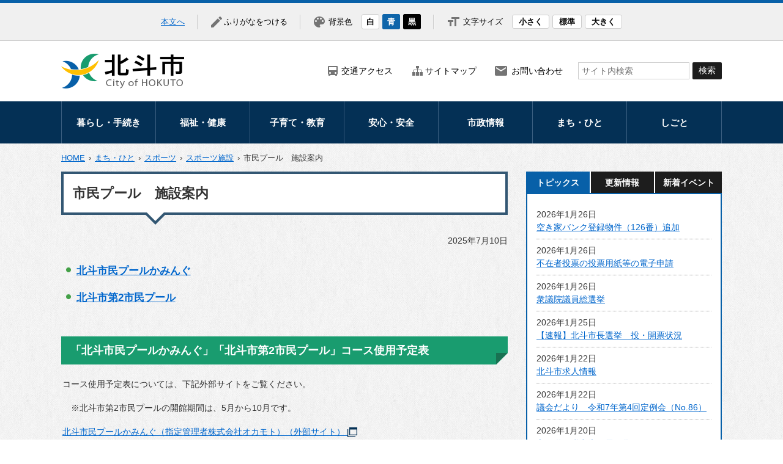

--- FILE ---
content_type: text/html
request_url: https://www.city.hokuto.hokkaido.jp/docs/1186.html
body_size: 9123
content:
<!doctype html>
<html lang="ja">

<head>
<meta charset="UTF-8" />
<title>市民プール　施設案内 - 北斗市</title>
<link rel="stylesheet" media="screen" href="/assets/cms/public.css" />
<script src="/assets/cms/public.js"></script>
<script>
//<![CDATA[

  SS.config = {"site_url":"/","kana_url":"/kana/","theme":{"white":{"css_path":null,"name":"白","font_color":null,"background_color":null},"blue":{"css_path":"/css/blue.css","name":"青","font_color":null,"background_color":null},"black":{"css_path":"/css/black.css","name":"黒","font_color":null,"background_color":null}},"recommend":{}};

//]]>
</script><meta name="keywords" content="記事, まち・ひと, スポーツ, 更新情報, スポーツ施設" />
<meta name="description" content="北斗市民プールかみんぐ 北斗市第2市民プール 「北斗市民プールかみんぐ」「北斗市第2市民プール」コース使用予定表 ..." />

<!-- Google Tag Manager -->
<script>(function(w,d,s,l,i){w[l]=w[l]||[];w[l].push({'gtm.start':
new Date().getTime(),event:'gtm.js'});var f=d.getElementsByTagName(s)[0],
j=d.createElement(s),dl=l!='dataLayer'?'&l='+l:'';j.async=true;j.src=
'https://www.googletagmanager.com/gtm.js?id='+i+dl;f.parentNode.insertBefore(j,f);
})(window,document,'script','dataLayer','GTM-JDPXLQ');</script>
<!-- End Google Tag Manager -->
  <meta name="viewport" content="width=device-width,user-scalable=no,initial-scale=1,maximum-scale=1">
  <!--<meta name="viewport" content="width=device-width,initial-scale=1.0,user-scalable=yes,minimum-scale=1.0,maximum-scale=2.0">-->
  <meta http-equiv="X-UA-Compatible" content="IE=edge">
  <link href="/css/style.css?20250423" media="all" rel="stylesheet" />
  <link href="/css/print.css?20230616" media="print" rel="stylesheet" />
  <script src="/js/common.js?202507041602"></script>
  <script src="/assets/js/jquery.colorbox.js"></script>
  <link rel="stylesheet" media="screen" href="/assets/css/colorbox/colorbox.css" />
  <!--[if lt IE 9]>
  <script src="/js/selectivizr.js"></script>
  <script src="/js/html5shiv.js"></script>
  <![endif]-->
  <script src="/js/ss_map.js"></script>




</head>

<body id="body--docs-1186" class="body--docs">
<!-- Google Tag Manager (noscript) -->
<noscript><iframe src="https://www.googletagmanager.com/ns.html?id=GTM-JDPXLQ"
height="0" width="0" style="display:none;visibility:hidden"></iframe></noscript>
<!-- End Google Tag Manager (noscript) -->
<div id="page">

<!-- skip-voice -->
<div id="tool">
<nav>
  <div class="tools">
    <span id="ss-skip"><a href="#main">本文へ</a></span>
    <span id="ss-kana">ふりがなをつける</span>
    <!--<span id="ss-voice">読み上げる</span>-->
    <div id="theme" style="border-left:none;">背景色<span id="ss-theme"></span></div>
    <div id="size">文字サイズ<span id="ss-small">小さく</span><span id="ss-medium">標準</span><span id="ss-large">大きく</span></div>
  </div>
</nav>
</div>
<!-- end-skip-voice -->
<!-- skip-voice -->
<div id="head-wrap">
<header id="head">
  <div class="logo">
    <h1><a id="xss-site-name" href="/"><img src="/img/header/logo.png" alt="北斗市" title="北斗市" /></a></h1>
    <div id="sp-btn">
      <span id="sp-search"><a href="#"></a></span>
      <span id="sp-navi"><a href="#"></a></span>
    </div>
  </div>
  <div class="menu">
    <div class="u-menu">
      <nav>
        <a class="access" href="/docs/2033.html">交通アクセス</a>
        <a class="sitemap" href="/sitemap/">サイトマップ</a>
        <a class="inquiry" href="/docs/contact.html">お問い合わせ</a>
      </nav>
    </div>
    <div class="l-menu">
      <form action="/search.html" class="search">
        <input type="hidden" value="001034868809387499419:mhg7ljsfnmy" name="cx" />
        <input type="hidden" value="FORID:10" name="cof" />
        <input type="hidden" value="UTF-8" name="ie" />
        <input type="text" title="サイト内検索" placeholder="サイト内検索" class="text" id="search-box" size="40" name="q">
        <input type="submit" id="search-button" value="検索" name="sa">
      </form>
    </div>
  </div>
</header>
</div>
<!-- end-skip-voice -->
<!-- skip-voice -->
<nav id="navi">
  <div class="wrap">
    <ul>
      <li class="toppage"><a href="/">トップページ</a>
      <li class="kurashi"><a href="/kurashi/">暮らし・手続き</a>
        <ul>
          <li><a href="/kurashi/sodan/">暮らしの相談</a></li>
          <li><a href="/kurashi/iju/">移住・定住</a></li>
          <li><a href="/kurashi/todokede/">届出・証明</a></li>
          <li><a href="/kurashi/mynumbercard/">マイナンバー</a></li>
          <li><a href="/kurashi/zeikin/">税金</a></li>
          <li><a href="/kurashi/hoken/">保険・年金</a></li>
          <li><a href="/kurashi/gomi/">ごみ・リサイクル</a></li>
          <li><a href="/kurashi/kankyo/">環境・衛生</a></li>
          <li><a href="/kurashi/kotsu/">公共交通</a></li>
          <li><a href="/kurashi/community/">コミュニティ</a></li>
          <li><a href="/kurashi/sumai/">住まい・建築・河川・道路</a></li>
          <li><a href="/kurashi/suido/">上下水道</a></li>
          <li><a href="/kurashi/itpromotion/">情報化推進</a></li>
          <li><a href="/kurashi/sexual_diversity/">多様な性の取り組み</a></li>
          <li><a href="/kurashi/shienjigyo/" style="width:113px;">物価高騰等対策生活支援事業</a></li>
        </ul>
      </li>
      <li class="fukushi"><a href="/fukushi/">福祉・健康</a>
        <ul>
          <li><a href="/fukushi/korei/">高齢者福祉</a></li>
          <li><a href="/fukushi/syogai/">障がい福祉</a></li>
          <li><a href="/fukushi/iryo/">医療助成</a></li>
          <li><a href="/fukushi/kenko/">健康づくり</a></li>
          <li><a href="/fukushi/chiiki/">地域福祉</a></li>
          <li><a href="/fukushi/shien/">生活保護・生活支援</a></li>
          <li><a href="/fukushi/hojo/">補助制度</a></li>
        </ul>
      </li>
      <li class="kosodate"><a href="/kosodate/">子育て・教育</a>
        <ul>
          <li><a href="/kosodate/ninshin/">妊娠・出産</a></li>
          <li><a href="/kosodate/nyuyoji/">子どもの健康医療</a></li>
          <li><a href="/kosodate/shien/">子育て支援</a></li>
          <li><a href="/kosodate/kyoiku/">学校・教育</a></li>
        </ul>
      </li>
      <li class="anshin"><a href="/anshin/">安心・安全</a>
        <ul>
          <li><a href="/anshin/bosai/">防災</a></li>
          <li><a href="/anshin/saigai/">災害</a></li>
          <li><a href="/anshin/bohan/">防犯</a></li>
          <li><a href="/anshin/kyukyu/">救急・医療</a></li>
          <li><a href="/anshin/anzen/">交通安全</a></li>
        </ul>
      </li>
      <li class="shisei"><a href="/shisei/">市政情報</a>
        <ul>
          <li><a href="/shisei/about/">市の紹介・概要</a></li>
          <li><a href="/shisei/mayor/">市長の部屋</a></li>
          <li><a href="/shisei/furusato/">ふるさと納税</a></li>
          <li><a href="/shisei/shinkansen/">北海道新幹線</a></li>
          <li><a href="/shisei/koho/">広報・広聴</a></li>
          <!--<li><a href="/shisei/pressrelease/">記者発表資料</a></li>-->
          <li><a href="/shisei/gikai/">北斗市議会</a></li>
          <li><a href="/shisei/senkyo/">選挙</a></li>
          <!--<li><a href="/shisei/sanka/">市政への参加</a></li>-->
          <li><a href="/shisei/keikaku/">主要な戦略・計画</a></li>
          <li><a href="/shisei/kaikaku/">行政改革</a></li>
          <li><a href="/shisei/jinji/">人事・採用情報</a></li>
          <li><a href="/shisei/zaisei/">財政</a></li>
          <li><a href="/shisei/toukei/">統計</a></li>
          <li><a href="/shisei/mynumber/">マイナンバー制度</a></li>
          <li><a href="/shisei/reiki/">例規集</a></li>
          <li><a href="/shisei/selfdef/">自衛官募集</a></li>
        </ul>
      </li>
      <li class="machi"><a href="/machi/">まち・ひと</a>
        <ul>
          <li><a href="/kanko/">観光</a></li>
          <li><a href="/machi/event/">まつり・イベント</a></li>
          <li><a href="/machi/sports/">スポーツ</a></li>
          <li><a href="/machi/bunka/">文化</a></li>
          <li><a href="/machi/ongakunomachi/">音楽のまち・ほくと</a></li>
          <li><a href="/machi/access/">アクセスマップ</a></li>
        </ul>
      </li>
      <li class="shigoto"><a href="/shigoto/">しごと</a>
        <ul>
          <li><a href="/shigoto/shigoto/">産業</a></li>
          <li><a href="/shigoto/shien/">労働支援</a></li>
          <li><a href="/shigoto/hacchu/">発注計画</a></li>
          <li><a href="/shigoto/nyusatsu/">入札・契約</a></li>
        </ul>
      </li>
    </ul>
    <div id="sp-u-menu">
      <a href="/docs/2033.html">交通アクセス</a>
      <a href="/docs/contact.html">お問い合わせ</a>
      <a href="/sitemap/">サイトマップ</a>
    </div>
  </div>
</nav>
<!-- end-skip-voice -->

<div id="contentbody_wrap">
<div id="wrap">
  <!-- skip-voice -->
  <div class="crumbs">
<div class="crumb"><span class="page"><a href="/">HOME</a></span><span class="separator">&rsaquo;</span><span class="page"><a href="/machi/">まち・ひと</a></span><span class="separator">&rsaquo;</span><span class="page"><a href="/machi/sports/">スポーツ</a></span><span class="separator">&rsaquo;</span><span class="page"><a href="/machi/sports/shisetsu/">スポーツ施設</a></span><span class="separator">&rsaquo;</span><span class="page">市民プール　施設案内</span></div>
</div>

  <!-- end-skip-voice -->
  <div id="main" class="page">
    <header><h1 id="ss-page-name">市民プール　施設案内</h1></header>
    <header class="released">
      <time datetime="2025-07-10">2025年7月10日</time>
    </header>
        
    
    
    
    
    
    
    
      
    <article class="body">
      <ul>
	<li>
	<p><a href="#北斗市民プールかみんぐ"><strong style="font-size:120%;">北斗市民プールかみんぐ</strong></a></p>
	</li>
	<li>
	<p><a href="#北斗市第2市民プール"><strong style="font-size:120%;">北斗市第2市民プール</strong></a></p>
	</li>
</ul>

<h2>「北斗市民プールかみんぐ」「北斗市第2市民プール」コース使用予定表</h2>

<p>コース使用予定表については、下記外部サイトをご覧ください。</p>

<p>　※北斗市第2市民プールの開館期間は、5月から10月です。</p>

<p><a href="https://okamotopbc.jp/hokuto-pool/" target="_blank">北斗市民プールかみんぐ（指定管理者株式会社オカモト）（外部サイト）</a></p>

<h2><a id="北斗市民プールかみんぐ" name="北斗市民プールかみんぐ"></a>北斗市民プールかみんぐ</h2>

<h3>開館時間・遊泳時間・休館日</h3>

<ul>
	<li>開館時間／午前9時から午後9時</li>
	<li>遊泳時間／午前10時から午後8時<br />
	健康管理と事故防止のため、遊泳50分、休憩10分を繰り返します。</li>
	<li>休館日／毎週月曜日・祝日の翌日・12月29日から1月3日<br />
	その他、プール水の入れ替え、清掃点検のため休館する場合がありますので、詳しくはコース使用予定表をご確認ください。</li>
	<li>小学生の午後5時以降、中学生の午後6時以降の利用については、保護者または指導者の同伴が必要です。</li>
</ul>

<h3>所在地・設備・お問い合わせ</h3>

<p><img alt="北斗市民プール『かみんぐ』" class="right" src="/fs/2/1/2/9/6/6/_/kamingu.jpg" /></p>

<p>指定管理者：株式会社オカモト<br />
〒049-0152&nbsp; &nbsp;北斗市押上1丁目3番1号　　　　　　　　　　　<br />
TEL:0138-73-0858<br />
FAX:0138-73-0859</p>

<ul>
	<li>主体プール：25mプール8コース（内 赤台設置2コース）</li>
	<li>幼児用プール・歩行浴プール（曜日により流水マシン設置可）・採暖室</li>
	<li>1F／事務室・男子更衣室・女子更衣室（男女共シャワー室あり）・身障者用トイレ・ボイラー室</li>
	<li>2F／会議室・観覧スペース・電気室</li>
</ul>

<h3>市民プール使用料</h3>

<table>
	<caption>一般使用料</caption>
	<thead>
		<tr>
			<th scope="col">区分</th>
			<th scope="col">小中学生</th>
			<th scope="col">高校生</th>
			<th scope="col">一般</th>
			<th scope="col">65歳以上<br />
			障がい者</th>
		</tr>
	</thead>
	<tbody>
		<tr>
			<td>1回券</td>
			<td style="text-align: right;">100円</td>
			<td style="text-align: right;">200円</td>
			<td style="text-align: right;">310円</td>
			<td style="text-align: right;">210円</td>
		</tr>
		<tr>
			<td>回数券<br />
			（11回綴り）</td>
			<td style="text-align: right;">1,000円</td>
			<td style="text-align: right;">2,000円</td>
			<td style="text-align: right;">3,100円</td>
			<td style="text-align: right;">2,100円</td>
		</tr>
		<tr>
			<td>通年券<br />
			（1年有効）</td>
			<td style="text-align: right;">3,000円</td>
			<td style="text-align: right;">6,000円</td>
			<td style="text-align: right;">15,500円</td>
			<td style="text-align: right;">10,500円</td>
		</tr>
	</tbody>
</table>

<table>
	<caption>専用使用料</caption>
	<thead>
		<tr>
			<th scope="col">区分</th>
			<th scope="col">小中学生</th>
			<th scope="col">高校生</th>
			<th scope="col">一般</th>
			<th scope="col">65歳以上<br />
			障がい者</th>
		</tr>
	</thead>
	<tbody>
		<tr>
			<td>25mプール</td>
			<td colspan="4" rowspan="1">1コース1時間につき3,100円<br />
			（11人を越える利用の場合は1人増毎に310円加算）</td>
		</tr>
		<tr>
			<td>幼児用プール</td>
			<td colspan="4" rowspan="1">1時間につき3,000円<br />
			（11人を越える利用の場合は1人増毎に100円加算）</td>
		</tr>
		<tr>
			<td>歩行浴プール</td>
			<td colspan="4" rowspan="1">1時間につき3,100円<br />
			（11人を越える利用の場合は1人増毎に310円加算）</td>
		</tr>
		<tr>
			<td>会議室</td>
			<td colspan="4" rowspan="1">1時間につき1,048円</td>
		</tr>
	</tbody>
</table>

<p>※使用料の合計金額に10円未満の端数を生じたときは切り捨てます。</p>

<h3>地図</h3>

<div class="googlemapWrap"><iframe allowfullscreen="" height="450" loading="lazy" referrerpolicy="no-referrer-when-downgrade" src="https://www.google.com/maps/embed?pb=!1m18!1m12!1m3!1d2973.231575566005!2d140.63542735644137!3d41.823311333234535!2m3!1f0!2f0!3f0!3m2!1i1024!2i768!4f13.1!3m3!1m2!1s0x5f9ef0e7d0cce83b%3A0xcffc0e87fba2ecea!2z5YyX5paX5biC5rCR44OX44O844OrIOOBi-OBv-OCk-OBkA!5e0!3m2!1sja!2sjp!4v1744007142871!5m2!1sja!2sjp" style="border:0;" width="600"></iframe></div>

<p>&nbsp;</p>

<h2><a id="北斗市第2市民プール" name="北斗市第2市民プール"></a>北斗市第2市民プール</h2>

<h3>開館期間・開館時間・遊泳時間・休館日</h3>

<ul>
	<li>開館期間／5月から10月まで</li>
	<li>開館時間／午前9時から午後9時</li>
	<li>遊泳時間／午前10時から午後8時<br />
	健康管理と事故防止のため、遊泳50分、休憩10分を繰り返します。</li>
	<li>休館日／毎週月曜日・祝日の翌日・11月1日から4月30日</li>
	<li>小学生の午後5時以降、中学生の午後6時以降の利用については、保護者または指導者の同伴が必要です。</li>
</ul>

<h3>所在地・設備・お問い合わせ</h3>

<p><img alt="北斗市第２市民プール" class="right" src="/fs/2/1/2/9/6/8/_/daini_shimin.jpg" /></p>

<p>指定管理者：株式会社オカモト<br />
〒041-1251&nbsp; &nbsp;北斗市本郷2丁目32番23号<br />
TEL:0138-77-6510</p>

<ul>
	<li>主体プール：25mプール6コース</li>
	<li>幼児用プール・採暖室</li>
	<li>1F／事務室・男子更衣室・女子更衣室（男女ともにシャワー室あり）・設備機械室</li>
</ul>

<h3>地図</h3>

<div class="googlemapWrap"><iframe allowfullscreen="" height="450" loading="lazy" referrerpolicy="no-referrer-when-downgrade" src="https://www.google.com/maps/embed?pb=!1m18!1m12!1m3!1d2970.1920346773727!2d140.63484639678956!3d41.888726999999996!2m3!1f0!2f0!3f0!3m2!1i1024!2i768!4f13.1!3m3!1m2!1s0x5f9ef9ac27a9375d%3A0x40bb7ada7da6ab34!2z5YyX5paX5biC56ys77yS5biC5rCR44OX44O844Or!5e0!3m2!1sja!2sjp!4v1744007184855!5m2!1sja!2sjp" style="border:0;" width="600"></iframe></div>

<h2>指定管理者のお知らせ</h2>

<p>令和5年4月1日より株式会社オカモトが、北斗市民プールかみんぐ及び北斗市第2市民プールの指定管理者として管理運営されています。<br />
<a href="https://okamotopbc.jp/hokuto-pool/" target="_blank">北斗市民プールかみんぐ（指定管理者株式会社オカモト）（外部サイト）</a></p>

<h2>利用にあたってのお願い</h2>

<div class="page-oshirase-box">
<div class="page-oshirase-content">
<p><strong><span style="color:Red;">令和5年3月13日からマスクの着用は個人判断が基本となることに伴い、施設をご利用される際は、下記の注意事項を遵守のうえ、感染対策をお願いします。</span><br />
<span style="color:Red;">※マスクの着用については、本人の意思に反してマスクの着脱を強いることがないよう、個人の主体的な判断が尊重されるよう、ご配慮ください。</span><br />
<span style="color:Red;">なお、スタッフは窓口対応時にはマスクを着用し対応しております。</span></strong><br />
<br />
<strong>【利用上の注意事項】</strong><br />
（1）入退館時には検温・手指の消毒を行なってください。<br />
（2）会議室を使用するときは定期的に換気をしてください。<br />
（3）感染予防の観点から、周囲の人となるべく距離を空けてください。（2m以上の距離を空けることが適当です）<br />
（4）来館時のマスク着用は個人の判断が基本となります。（施設の環境、感染状況等を踏まえ、マスクの着用を求める場合があります。）<br />
（5）風邪のような症状がある方は入館をご遠慮ください。</p>

<p><a class="icon-pdf" href="/fs/2/1/2/9/6/5/_/masukunochakuyou.pdf"><span style="color:Blue;">令和5年3月13日以降のマスク着用について（北海道作成リーフレット）(PDF 161KB)</span></a></p>

<p>&nbsp;</p>

<p><strong><strong style="font-size: 110%;"><span style="color: red;">【利用制限について】</span></strong><br />
ジャグジープールに入ることはできますが、機器の稼働はしていません。</strong></p>
</div>
</div>
    </article>

    
    
    
    <section class="categories">
  <header><h2>カテゴリー</h2></header>
  <div class="nodes">
    <ul>
      <li><a href="/machi/">まち・ひと</a></li>
      <li><a href="/machi/sports/">スポーツ</a></li>
      <li><a href="/machi/sports/shisetsu/">スポーツ施設</a></li>
    </ul>
  </div>
</section>

    
    
    
    
    
<footer class="contact">
  <h2>お問い合わせ</h2>
    <p class="group">教育委員会　社会教育課</p>
    <dl class="tel">
      <dt>電話:</dt>
      <dd><a href="tel:0138742000">0138-74-2000</a></dd>
    </dl>
    <dl class="fax">
      <dt>Fax:</dt>
      <dd>0138-74-2074</dd>
    </dl>
    <dl class="link">
      <dt>リンクURL:</dt>
      <dd><a href="https://www.harp.lg.jp/BUuQZ1j3">お問い合わせ</a></dd>
    </dl>
</footer>

    
    
    
    
    
    
    
    
    
    
    
    


    <nav class="ss-adobe-reader" style="display: none">Adobe Reader</nav>
    <!-- skip-kana --><!-- skip-voice -->
    
<div class="cms-sns_share">

<div id="fb-root"></div>
<script>(function(d, s, id) {
  var js, fjs = d.getElementsByTagName(s)[0];
  if (d.getElementById(id)) return;
  js = d.createElement(s); js.id = id;
  js.src = "//connect.facebook.net/ja_JP/sdk.js#xfbml=1&version=v2.8";
  fjs.parentNode.insertBefore(js, fjs);
}(document, 'script', 'facebook-jssdk'));</script>

    <div class="site fb fb-like">
      <div class="fb-like" data-href="https://www.city.hokuto.hokkaido.jp/docs/1186.html" data-layout="button_count" data-action="like"></div>
    </div>

    <div class="site twitter">
      <a href="https://twitter.com/share" class="twitter-share-button" data-url="https://www.city.hokuto.hokkaido.jp/docs/1186.html">ツイート</a>
      <script>!function(d,s,id){var js,fjs=d.getElementsByTagName(s)[0],p=/^http:/.test(d.location)?'http':'https';
      if(!d.getElementById(id)){js=d.createElement(s);js.id=id;js.src=p+'://platform.twitter.com/widgets.js';
      fjs.parentNode.insertBefore(js,fjs);}}(document, 'script', 'twitter-wjs');</script>
    </div>

    <div class="site hatena">
      <a href="http://b.hatena.ne.jp/entry/https://www.city.hokuto.hokkaido.jp/docs/1186.html" class="hatena-bookmark-button"
        data-hatena-bookmark-layout="standard-balloon"
        data-hatena-bookmark-lang="ja" title="このエントリーをはてなブックマークに追加">
        <img src="//b.st-hatena.com/images/entry-button/button-only@2x.png"
          alt="このエントリーをはてなブックマークに追加" width="20" height="20" style="border: none;" /></a>
      <script type="text/javascript" src="//b.st-hatena.com/js/bookmark_button.js" charset="utf-8" async="async"></script>
    </div>

    <div class="site line">
      <div class="line-it-button" style="display: none;" data-type="share-a" data-lang="ja" ></div>
      <script src="//scdn.line-apps.com/n/line_it/thirdparty/loader.min.js" async="async" defer="defer" ></script>
    </div>
</div>

    <!-- end-skip-voice --><!-- end-skip-kana --> 
    <p class="pagetop"><a href="#page">このページの先頭へ</a></p>
  </div>
  <div id="side">
    <!-- skip-voice -->
    <script>
//<![CDATA[
$(function() {

SS_Tabs.render("#cms-tabs-33");

});
//]]>
</script>
<div class="cms-tabs tabs" id="cms-tabs-33">
  <article class="tab" id="cms-tab-33-0">
    <header><h2>トピックス</h2></header>
    <div class="pages">
      <article class="new">
        <header>
          <time datetime="2026-01-26">2026年1月26日</time>
          <h3><a href="/docs/akiyabank.html">空き家バンク登録物件（126番）追加</a></h3>
        </header>
      </article>
      <article class="new">
        <header>
          <time datetime="2026-01-26">2026年1月26日</time>
          <h3><a href="/docs/14217.html">不在者投票の投票用紙等の電子申請</a></h3>
        </header>
      </article>
      <article class="new">
        <header>
          <time datetime="2026-01-26">2026年1月26日</time>
          <h3><a href="/docs/17664.html">衆議院議員総選挙</a></h3>
        </header>
      </article>
      <article class="new">
        <header>
          <time datetime="2026-01-25">2026年1月25日</time>
          <h3><a href="/docs/20447.html">【速報】北斗市長選挙　投・開票状況</a></h3>
        </header>
      </article>
      <article class="new">
        <header>
          <time datetime="2026-01-22">2026年1月22日</time>
          <h3><a href="/docs/2267.html">北斗市求人情報</a></h3>
        </header>
      </article>
      <article class="new">
        <header>
          <time datetime="2026-01-22">2026年1月22日</time>
          <h3><a href="/docs/20429.html">議会だより　令和7年第4回定例会（No.86）</a></h3>
        </header>
      </article>
      <article class="new">
        <header>
          <time datetime="2026-01-20">2026年1月20日</time>
          <h3><a href="/docs/20287.html">市・道民税申告の電子化</a></h3>
        </header>
      </article>
      <article class="">
        <header>
          <time datetime="2026-01-19">2026年1月19日</time>
          <h3><a href="/docs/16640.html">図書館トピックス（1月19日更新）</a></h3>
        </header>
      </article>
      <article class="">
        <header>
          <time datetime="2026-01-19">2026年1月19日</time>
          <h3><a href="/docs/20196.html">北斗市長選挙(1月19日9時更新)</a></h3>
        </header>
      </article>
      <article class="">
        <header>
          <time datetime="2026-01-18">2026年1月18日</time>
          <h3><a href="/docs/19233.html">選挙ポスター掲示場（令和8年1月18日更新）</a></h3>
        </header>
      </article>
    </div>
    <nav class="feed">
      <a class="more" href="/topics/">もっと見る</a>
      <a class="rss" href="/topics/rss.xml">RSS</a>
    </nav>
  </article>
  <article class="tab" id="cms-tab-33-1">
    <header><h2>更新情報</h2></header>
    <div class="pages">
      <article class="new">
        <header>
          <time datetime="2026-01-26">2026年1月26日</time>
          <h3><a href="/docs/akiyabank.html">空き家バンク登録物件（126番）追加</a></h3>
        </header>
      </article>
      <article class="new">
        <header>
          <time datetime="2026-01-26">2026年1月26日</time>
          <h3><a href="/docs/14217.html">不在者投票の投票用紙等の電子申請</a></h3>
        </header>
      </article>
      <article class="new">
        <header>
          <time datetime="2026-01-26">2026年1月26日</time>
          <h3><a href="/docs/17664.html">衆議院議員総選挙</a></h3>
        </header>
      </article>
      <article class="new">
        <header>
          <time datetime="2026-01-26">2026年1月26日</time>
          <h3><a href="/docs/20352.html">写真で見る市長の動き　令和8年1月分</a></h3>
        </header>
      </article>
      <article class="new">
        <header>
          <time datetime="2026-01-25">2026年1月25日</time>
          <h3><a href="/docs/20447.html">【速報】北斗市長選挙　投・開票状況</a></h3>
        </header>
      </article>
      <article class="new">
        <header>
          <time datetime="2026-01-22">2026年1月22日</time>
          <h3><a href="/docs/2267.html">北斗市求人情報</a></h3>
        </header>
      </article>
      <article class="new">
        <header>
          <time datetime="2026-01-22">2026年1月22日</time>
          <h3><a href="/docs/121.html">指定袋と粗大ごみ処理券の価格及び販売店舗</a></h3>
        </header>
      </article>
      <article class="new">
        <header>
          <time datetime="2026-01-22">2026年1月22日</time>
          <h3><a href="/docs/18987.html">会議録速報版</a></h3>
        </header>
      </article>
      <article class="new">
        <header>
          <time datetime="2026-01-22">2026年1月22日</time>
          <h3><a href="/docs/20429.html">議会だより　令和7年第4回定例会（No.86）</a></h3>
        </header>
      </article>
      <article class="new">
        <header>
          <time datetime="2026-01-20">2026年1月20日</time>
          <h3><a href="/docs/18656.html">令和7年度の音楽イベントスケジュール（1月20日更新）</a></h3>
        </header>
      </article>
    </div>
    <nav class="feed">
      <a class="more" href="/whatsnew/">もっと見る</a>
      <a class="rss" href="/whatsnew/rss.xml">RSS</a>
    </nav>
  </article>
  <article class="tab" id="cms-tab-33-2">
    <header><h2>まちのこよみ</h2></header>
    <div class="pages">
      <article class="new">
        <header>
          <time datetime="2026-01-20">2026年1月20日</time>
          <h3><a href="/docs/9224.html">【予約受付】マイナンバーカード交付等夜間窓口</a></h3>
        </header>
      </article>
      <article class="">
        <header>
          <time datetime="2026-01-16">2026年1月16日</time>
          <h3><a href="/docs/20397.html">【2月25日開催】クラリネット四重奏団コンサート</a></h3>
        </header>
      </article>
      <article class="">
        <header>
          <time datetime="2026-01-10">2026年1月10日</time>
          <h3><a href="/docs/20377.html">戸切地陣屋170周年記念展・ミュージアムトークイベント</a></h3>
        </header>
      </article>
      <article class="">
        <header>
          <time datetime="2026-01-09">2026年1月9日</time>
          <h3><a href="/docs/20362.html">【どなたでも利用できます】北斗市誕生20周年記念ロゴマーク</a></h3>
        </header>
      </article>
      <article class="">
        <header>
          <time datetime="2026-01-08">2026年1月8日</time>
          <h3><a href="/docs/20112.html">令和7年度 北斗市郷土資料館 特別展「国指定史跡 松前藩戸切地陣屋跡 築城170周年記念展」</a></h3>
        </header>
      </article>
      <article class="">
        <header>
          <time datetime="2026-01-08">2026年1月8日</time>
          <h3><a href="/docs/20378.html">【2月22日開催】北斗市郷土資料館ふるさと歴史講座 第1回</a></h3>
        </header>
      </article>
      <article class="">
        <header>
          <time datetime="2026-01-08">2026年1月8日</time>
          <h3><a href="/docs/5570.html">ほくと学ジュニア検定</a></h3>
        </header>
      </article>
      <article class="">
        <header>
          <time datetime="2026-01-07">2026年1月7日</time>
          <h3><a href="/docs/20244.html">【9月13日開催】スキマスイッチ TOUR2026 “POPMAN&#39;S CARNIVAL vol.3”</a></h3>
        </header>
      </article>
      <article class="">
        <header>
          <time datetime="2026-01-05">2026年1月5日</time>
          <h3><a href="/docs/3011.html">【2月25日開催】女性のための農地相談会</a></h3>
        </header>
      </article>
      <article class="">
        <header>
          <time datetime="2026-01-05">2026年1月5日</time>
          <h3><a href="/docs/20293.html">【参加者募集】青森日帰りツアー</a></h3>
        </header>
      </article>
    </div>
    <nav class="feed">
      <a class="more" href="/calendar/">もっと見る</a>
      
    </nav>
  </article>
</div>

    <!-- end-skip-voice -->
  </div>
</div>
</div>
<!-- skip-voice -->
<footer id="foot">
  <div class="wrap">
    <div id="address">
      <dl>
        <dt><img src="/img/common/footer_logo.png" alt="北斗市役所"></dt>
        <dd>〒049-0192 北海道北斗市中央1丁目3番10号<br />
        TEL：0138-73-3111（代表）<br>
        開庁時間：月曜日～金曜日（祝日・年末年始を除く）8:30～17:00</dd>
      </dl>
    </div>
    <div id="footer-navi">
      <ul>
        <li><a href="https://www.harp.lg.jp/SksJuminWeb/EntryForm?id=u4MApMnM" target="_blank">お問い合わせ</a></li>
        <li><a href="/docs/1996.html">著作権・免責事項・リンク</a></li>
        <li><a href="/docs/1997.html">個人情報の取り扱い</a></li>
      </ul>
    </div>
  </div>
  <div id="copyright"><small>Copyright &copy; City of Hokuto All rights Reserved.</small></div>
</footer>
<footer id="ss-pc" style="display: none">PC表示</footer>
<footer id="ss-mb" style="display: none">スマートフォン表示</footer>
<!-- end-skip-voice -->

</div>
<script type="text/javascript" src="/_Incapsula_Resource?SWJIYLWA=719d34d31c8e3a6e6fffd425f7e032f3&ns=2&cb=725430366" async></script></body>

</html>


--- FILE ---
content_type: text/css
request_url: https://www.city.hokuto.hokkaido.jp/css/style.css?20250423
body_size: 33799
content:
@charset "UTF-8";
@media -sass-debug-info{filename{font-family:file\:\/\/\/var\/www\/shirasagi\/public\/sites\/w\/w\/w\/_\/css\/_init\.scss}line{font-family:\000038}}
header, footer, nav, section, article, figure, aside {
  display: block;
  margin: 0px;
}

/*
html5doctor.com Reset Stylesheet
v1.6.1
Last Updated: 2010-09-17
Author: Richard Clark - http://richclarkdesign.com
Twitter: @rich_clark
*/
@media -sass-debug-info{filename{font-family:file\:\/\/\/var\/www\/shirasagi\/public\/sites\/w\/w\/w\/_\/css\/_init\.scss}line{font-family:\0000322}}
html, body, div, span, object, iframe,
h1, h2, h3, h4, h5, h6, p, blockquote, pre,
abbr, address, cite, code,
del, dfn, em, img, ins, kbd, q, samp,
small, strong, var,
b, i,
dl, dt, dd, ol, ul, li,
fieldset, form, label, legend,
table, caption, tbody, tfoot, thead, tr, th, td,
article, aside, canvas, details, figcaption, figure,
footer, header, hgroup, menu, nav, section, summary,
time, mark, audio, video {
  margin: 0;
  padding: 0;
  border: 0;
  outline: 0;
  font-size: 100%;
  vertical-align: baseline;
  background: transparent;
}

@media -sass-debug-info{filename{font-family:file\:\/\/\/var\/www\/shirasagi\/public\/sites\/w\/w\/w\/_\/css\/_init\.scss}line{font-family:\0000343}}
body {
  line-height: 1.85;
}

@media -sass-debug-info{filename{font-family:file\:\/\/\/var\/www\/shirasagi\/public\/sites\/w\/w\/w\/_\/css\/_init\.scss}line{font-family:\0000347}}
article, aside, details, figcaption, figure,
footer, header, hgroup, menu, nav, section {
  display: block;
}

@media -sass-debug-info{filename{font-family:file\:\/\/\/var\/www\/shirasagi\/public\/sites\/w\/w\/w\/_\/css\/_init\.scss}line{font-family:\0000352}}
nav ul {
  list-style: none;
}

@media -sass-debug-info{filename{font-family:file\:\/\/\/var\/www\/shirasagi\/public\/sites\/w\/w\/w\/_\/css\/_init\.scss}line{font-family:\0000356}}
blockquote, q {
  quotes: none;
}

@media -sass-debug-info{filename{font-family:file\:\/\/\/var\/www\/shirasagi\/public\/sites\/w\/w\/w\/_\/css\/_init\.scss}line{font-family:\0000360}}
blockquote:before, blockquote:after,
q:before, q:after {
  content: '';
  content: none;
}

@media -sass-debug-info{filename{font-family:file\:\/\/\/var\/www\/shirasagi\/public\/sites\/w\/w\/w\/_\/css\/_init\.scss}line{font-family:\0000366}}
a {
  margin: 0;
  padding: 0;
  font-size: 100%;
  vertical-align: baseline;
  background: transparent;
}

/* change colours to suit your needs */
@media -sass-debug-info{filename{font-family:file\:\/\/\/var\/www\/shirasagi\/public\/sites\/w\/w\/w\/_\/css\/_init\.scss}line{font-family:\0000375}}
ins {
  background-color: #ff9;
  color: #000;
  text-decoration: none;
}

/* change colours to suit your needs */
@media -sass-debug-info{filename{font-family:file\:\/\/\/var\/www\/shirasagi\/public\/sites\/w\/w\/w\/_\/css\/_init\.scss}line{font-family:\0000382}}
mark {
  background-color: #ff9;
  color: #000;
  font-style: italic;
  font-weight: bold;
}

@media -sass-debug-info{filename{font-family:file\:\/\/\/var\/www\/shirasagi\/public\/sites\/w\/w\/w\/_\/css\/_init\.scss}line{font-family:\0000389}}
del {
  text-decoration: line-through;
}

@media -sass-debug-info{filename{font-family:file\:\/\/\/var\/www\/shirasagi\/public\/sites\/w\/w\/w\/_\/css\/_init\.scss}line{font-family:\0000393}}
abbr[title], dfn[title] {
  border-bottom: 1px dotted;
  cursor: help;
}

@media -sass-debug-info{filename{font-family:file\:\/\/\/var\/www\/shirasagi\/public\/sites\/w\/w\/w\/_\/css\/_init\.scss}line{font-family:\0000398}}
table {
  border-collapse: collapse;
  border-spacing: 0;
}

/* change border colour to suit your needs */
@media -sass-debug-info{filename{font-family:file\:\/\/\/var\/www\/shirasagi\/public\/sites\/w\/w\/w\/_\/css\/_init\.scss}line{font-family:\00003104}}
hr {
  display: block;
  height: 1px;
  border: 0;
  border-top: 1px solid #cccccc;
  margin: 1em 0;
  padding: 0;
}

@media -sass-debug-info{filename{font-family:file\:\/\/\/var\/www\/shirasagi\/public\/sites\/w\/w\/w\/_\/css\/_init\.scss}line{font-family:\00003113}}
input, select {
  vertical-align: middle;
}

/*
@mixin r-arrow {
  display: inline-block;
  padding-left: 15px;
  background: url(../img/r-arrow.png) no-repeat 2px 7px;
}
@mixin l-arrow {
  display: inline-block;
  padding-left: 15px;
  background: url(../img/l-arrow.png) no-repeat 2px 7px;
}
＊*/
/*
@mixin li {
  padding-left: 15px;
  background: url(../img/ic-li.png) no-repeat 2px 8px;
}
*/
@media only screen and (max-width: 600px) {
@media -sass-debug-info{filename{font-family:file\:\/\/\/var\/www\/shirasagi\/public\/sites\/w\/w\/w\/_\/css\/style\.scss}line{font-family:\000037}}
  input[type="submit"], button, select, textarea {
    -webkit-appearance: none;
  }
}
@media -sass-debug-info{filename{font-family:file\:\/\/\/var\/www\/shirasagi\/public\/sites\/w\/w\/w\/_\/css\/style\.scss}line{font-family:\0000311}}
html {
  height: 100%;
  font-family: Meiryo, "メイリオ", Tahoma, "Hiragino Kaku Gothic Pro", "ヒラギノ角ゴ Pro W3", Verdana, "MS PGothic", "ＭＳ　Ｐゴシック", sans-serif;
}

@media -sass-debug-info{filename{font-family:file\:\/\/\/var\/www\/shirasagi\/public\/sites\/w\/w\/w\/_\/css\/style\.scss}line{font-family:\0000315}}
body {
  margin: 0 auto;
  font-family: Meiryo, "メイリオ", Tahoma, "Hiragino Kaku Gothic Pro", "ヒラギノ角ゴ Pro W3", Verdana, "MS PGothic", "ＭＳ　Ｐゴシック", sans-serif;
  .
  font-size: 100%;
  color: #333;
}

@media -sass-debug-info{filename{font-family:file\:\/\/\/var\/www\/shirasagi\/public\/sites\/w\/w\/w\/_\/css\/style\.scss}line{font-family:\0000321}}
h1, h2, h3, h4, h5 {
  margin: 0px;
  font-size: 100%;
  font-weight: normal;
  line-height: 1.5;
}

@media -sass-debug-info{filename{font-family:file\:\/\/\/var\/www\/shirasagi\/public\/sites\/w\/w\/w\/_\/css\/style\.scss}line{font-family:\0000327}}
a {
  color: #0066cc;
}
@media -sass-debug-info{filename{font-family:file\:\/\/\/var\/www\/shirasagi\/public\/sites\/w\/w\/w\/_\/css\/style\.scss}line{font-family:\0000329}}
a:hover, a:focus {
  color: #d00000;
  text-decoration: none;
}
@media -sass-debug-info{filename{font-family:file\:\/\/\/var\/www\/shirasagi\/public\/sites\/w\/w\/w\/_\/css\/style\.scss}line{font-family:\0000333}}
a:visited {
  color: #9000ff;
}

@media -sass-debug-info{filename{font-family:file\:\/\/\/var\/www\/shirasagi\/public\/sites\/w\/w\/w\/_\/css\/style\.scss}line{font-family:\0000337}}
rp, rt {
  background: #fff;
  color: #333;
  font-size: 86%;
  font-weight: normal;
}

@media -sass-debug-info{filename{font-family:file\:\/\/\/var\/www\/shirasagi\/public\/sites\/w\/w\/w\/_\/css\/style\.scss}line{font-family:\0000343}}
rp {
  margin: 0px;
}

@media -sass-debug-info{filename{font-family:file\:\/\/\/var\/www\/shirasagi\/public\/sites\/w\/w\/w\/_\/css\/style\.scss}line{font-family:\0000346}}
img {
  vertical-align: middle;
}
@media only screen and (max-width: 600px) {
@media -sass-debug-info{filename{font-family:file\:\/\/\/var\/www\/shirasagi\/public\/sites\/w\/w\/w\/_\/css\/style\.scss}line{font-family:\0000346}}
  img {
    max-width: 100% !important;
    height: auto !important;
  }
}

@media -sass-debug-info{filename{font-family:file\:\/\/\/var\/www\/shirasagi\/public\/sites\/w\/w\/w\/_\/css\/style\.scss}line{font-family:\0000355}}
#page {
  margin: 0 auto;
  font-size: 87.5%;
}

@media -sass-debug-info{filename{font-family:file\:\/\/\/var\/www\/shirasagi\/public\/sites\/w\/w\/w\/_\/css\/style\.scss}line{font-family:\0000361}}
#tool {
  border-top: 5px solid #0860A8;
  border-bottom: 1px solid #ccc;
  background-color: #f0f0f0;
  font-size: 93%;
  padding: 13px 0;
}
@media -sass-debug-info{filename{font-family:file\:\/\/\/var\/www\/shirasagi\/public\/sites\/w\/w\/w\/_\/css\/style\.scss}line{font-family:\0000367}}
#tool nav {
  position: relative;
  zoom: 1;
  width: 1080px;
  margin: 0 auto;
  padding: 5px 10px;
  text-align: center;
}
@media -sass-debug-info{filename{font-family:file\:\/\/\/var\/www\/shirasagi\/public\/sites\/w\/w\/w\/_\/css\/_init\.scss}line{font-family:\00003121}}
#tool nav:before, #tool nav:after {
  content: "\0020";
  display: block;
  height: 0;
  overflow: hidden;
}
@media -sass-debug-info{filename{font-family:file\:\/\/\/var\/www\/shirasagi\/public\/sites\/w\/w\/w\/_\/css\/_init\.scss}line{font-family:\00003127}}
#tool nav:after {
  clear: both;
}
@media -sass-debug-info{filename{font-family:file\:\/\/\/var\/www\/shirasagi\/public\/sites\/w\/w\/w\/_\/css\/style\.scss}line{font-family:\0000374}}
#tool nav #nocssread {
  float: left;
  padding-right: 10px;
  border-right: 1px solid #ccc;
  display: inline-block;
  padding-left: 17px;
  background: url(../img/u-arrow.png) no-repeat left center;
}
@media -sass-debug-info{filename{font-family:file\:\/\/\/var\/www\/shirasagi\/public\/sites\/w\/w\/w\/_\/css\/style\.scss}line{font-family:\0000380}}
#tool nav .tools {
  display: -moz-inline-stack;
  display: inline-block;
  vertical-align: middle;
  *vertical-align: auto;
  zoom: 1;
  *display: inline;
  margin: 0 auto;
}
@media -sass-debug-info{filename{font-family:file\:\/\/\/var\/www\/shirasagi\/public\/sites\/w\/w\/w\/_\/css\/style\.scss}line{font-family:\0000384}}
#tool nav #size, #tool nav #theme, #tool nav #ss-voice, #tool nav #ss-kana, #tool nav #info, #tool nav #ss-skip {
  float: left;
  border-right: 1px solid #ccc;
  border-left: 1px solid #fff;
}
@media -sass-debug-info{filename{font-family:file\:\/\/\/var\/www\/shirasagi\/public\/sites\/w\/w\/w\/_\/css\/style\.scss}line{font-family:\0000389}}
#tool nav #size {
  border-right: none;
  padding-left: 47px;
  color: #000;
  background: url(../img/header/size.png) no-repeat 20px center;
}
@media -sass-debug-info{filename{font-family:file\:\/\/\/var\/www\/shirasagi\/public\/sites\/w\/w\/w\/_\/css\/style\.scss}line{font-family:\0000394}}
#tool nav #size span a {
  margin-left: 5px;
  padding: 3px 10px;
  background: #fff;
  -webkit-border-radius: 3px;
  -moz-border-radius: 3px;
  -ms-border-radius: 3px;
  -o-border-radius: 3px;
  border-radius: 3px;
  border: 1px solid #ccc;
  color: #010101;
  text-decoration: none;
  font-weight: bold;
}
@media -sass-debug-info{filename{font-family:file\:\/\/\/var\/www\/shirasagi\/public\/sites\/w\/w\/w\/_\/css\/style\.scss}line{font-family:\00003103}}
#tool nav #size span a:hover, #tool nav #size span a:focus {
  background-color: #199c70;
  color: #fff;
}
@media -sass-debug-info{filename{font-family:file\:\/\/\/var\/www\/shirasagi\/public\/sites\/w\/w\/w\/_\/css\/style\.scss}line{font-family:\00003108}}
#tool nav #size #ss-small a {
  margin-left: 15px;
}
@media -sass-debug-info{filename{font-family:file\:\/\/\/var\/www\/shirasagi\/public\/sites\/w\/w\/w\/_\/css\/style\.scss}line{font-family:\00003112}}
#tool nav #theme {
  padding: 0 20px 0 46px;
  color: #000;
  background: url(../img/header/theme.png) no-repeat 20px center;
}
@media -sass-debug-info{filename{font-family:file\:\/\/\/var\/www\/shirasagi\/public\/sites\/w\/w\/w\/_\/css\/style\.scss}line{font-family:\00003118}}
#tool nav #ss-theme a {
  margin-left: 5px;
  padding: 4px 7px;
  border: 1px solid #ccc;
  -webkit-border-radius: 3px;
  -moz-border-radius: 3px;
  -ms-border-radius: 3px;
  -o-border-radius: 3px;
  border-radius: 3px;
  color: #fff;
  text-decoration: none;
  font-weight: bold;
}
@media -sass-debug-info{filename{font-family:file\:\/\/\/var\/www\/shirasagi\/public\/sites\/w\/w\/w\/_\/css\/style\.scss}line{font-family:\00003126}}
#tool nav #ss-theme a:hover, #tool nav #ss-theme a:focus {
  opacity: 0.7;
}
@media -sass-debug-info{filename{font-family:file\:\/\/\/var\/www\/shirasagi\/public\/sites\/w\/w\/w\/_\/css\/style\.scss}line{font-family:\00003128}}
#tool nav #ss-theme .white {
  margin-left: 15px;
  background: #fff;
  color: #000;
}
@media -sass-debug-info{filename{font-family:file\:\/\/\/var\/www\/shirasagi\/public\/sites\/w\/w\/w\/_\/css\/style\.scss}line{font-family:\00003133}}
#tool nav #ss-theme .blue {
  border-color: #0e65aa;
  background: #0e65aa;
}
@media -sass-debug-info{filename{font-family:file\:\/\/\/var\/www\/shirasagi\/public\/sites\/w\/w\/w\/_\/css\/style\.scss}line{font-family:\00003137}}
#tool nav #ss-theme .black {
  border-color: #000;
  background: #000;
}
@media -sass-debug-info{filename{font-family:file\:\/\/\/var\/www\/shirasagi\/public\/sites\/w\/w\/w\/_\/css\/style\.scss}line{font-family:\00003142}}
#tool nav #ss-voice {
  position: relative;
  padding: 0 20px 0 50px;
  background: url(../img/header/voice.png) no-repeat 20px center;
}
@media -sass-debug-info{filename{font-family:file\:\/\/\/var\/www\/shirasagi\/public\/sites\/w\/w\/w\/_\/css\/style\.scss}line{font-family:\00003146}}
#tool nav #ss-voice a {
  color: #000;
  text-decoration: none;
}
@media -sass-debug-info{filename{font-family:file\:\/\/\/var\/www\/shirasagi\/public\/sites\/w\/w\/w\/_\/css\/style\.scss}line{font-family:\00003151}}
#tool nav #ss-voice-controller {
  position: absolute;
  top: 2.5em;
  right: 0;
}
@media -sass-debug-info{filename{font-family:file\:\/\/\/var\/www\/shirasagi\/public\/sites\/w\/w\/w\/_\/css\/style\.scss}line{font-family:\00003156}}
#tool nav #ss-kana {
  padding: 0 20px 0 43px;
  border-left: none;
  background: url(../img/header/kana.png) no-repeat 20px center;
}
@media -sass-debug-info{filename{font-family:file\:\/\/\/var\/www\/shirasagi\/public\/sites\/w\/w\/w\/_\/css\/style\.scss}line{font-family:\00003160}}
#tool nav #ss-kana a {
  color: #000;
  text-decoration: none;
}
@media -sass-debug-info{filename{font-family:file\:\/\/\/var\/www\/shirasagi\/public\/sites\/w\/w\/w\/_\/css\/style\.scss}line{font-family:\00003165}}
#tool nav #ss-skip {
  padding: 0 20px 0 0;
  border-left: none;
}
@media -sass-debug-info{filename{font-family:file\:\/\/\/var\/www\/shirasagi\/public\/sites\/w\/w\/w\/_\/css\/style\.scss}line{font-family:\00003169}}
#tool nav #info {
  padding: 0 10px;
}

@media -sass-debug-info{filename{font-family:file\:\/\/\/var\/www\/shirasagi\/public\/sites\/w\/w\/w\/_\/css\/style\.scss}line{font-family:\00003176}}
#head-wrap {
  background: #fff;
}

@media -sass-debug-info{filename{font-family:file\:\/\/\/var\/www\/shirasagi\/public\/sites\/w\/w\/w\/_\/css\/style\.scss}line{font-family:\00003179}}
#head {
  width: 1080px;
  margin: 0 auto;
  padding: 0 10px;
  zoom: 1;
}
@media -sass-debug-info{filename{font-family:file\:\/\/\/var\/www\/shirasagi\/public\/sites\/w\/w\/w\/_\/css\/_init\.scss}line{font-family:\00003121}}
#head:before, #head:after {
  content: "\0020";
  display: block;
  height: 0;
  overflow: hidden;
}
@media -sass-debug-info{filename{font-family:file\:\/\/\/var\/www\/shirasagi\/public\/sites\/w\/w\/w\/_\/css\/_init\.scss}line{font-family:\00003127}}
#head:after {
  clear: both;
}
@media -sass-debug-info{filename{font-family:file\:\/\/\/var\/www\/shirasagi\/public\/sites\/w\/w\/w\/_\/css\/style\.scss}line{font-family:\00003184}}
#head .logo {
  float: left;
  padding: 20px 0;
}
@media only screen and (max-width: 600px) {
@media -sass-debug-info{filename{font-family:file\:\/\/\/var\/www\/shirasagi\/public\/sites\/w\/w\/w\/_\/css\/style\.scss}line{font-family:\00003184}}
  #head .logo {
    float: none;
    display: block;
    padding: 10px;
  }
@media -sass-debug-info{filename{font-family:file\:\/\/\/var\/www\/shirasagi\/public\/sites\/w\/w\/w\/_\/css\/style\.scss}line{font-family:\00003191}}
  #head .logo img {
    width: 101px;
    height: auto;
  }
}
@media -sass-debug-info{filename{font-family:file\:\/\/\/var\/www\/shirasagi\/public\/sites\/w\/w\/w\/_\/css\/style\.scss}line{font-family:\00003196}}
#head .logo #sp-btn {
  display: none;
}
@media only screen and (max-width: 600px) {
@media -sass-debug-info{filename{font-family:file\:\/\/\/var\/www\/shirasagi\/public\/sites\/w\/w\/w\/_\/css\/style\.scss}line{font-family:\00003196}}
  #head .logo #sp-btn {
    display: block;
  }
@media -sass-debug-info{filename{font-family:file\:\/\/\/var\/www\/shirasagi\/public\/sites\/w\/w\/w\/_\/css\/style\.scss}line{font-family:\00003200}}
  #head .logo #sp-btn #sp-search {
    position: absolute;
    top: 10px;
    right: 50px;
  }
@media -sass-debug-info{filename{font-family:file\:\/\/\/var\/www\/shirasagi\/public\/sites\/w\/w\/w\/_\/css\/style\.scss}line{font-family:\00003204}}
  #head .logo #sp-btn #sp-search a {
    display: block;
    width: 32px;
    height: 32px;
    background-image: url(../img/header/sp-search.png);
    background-repeat: none;
    background-size: 32px 32px;
    background-position: left top;
  }
@media -sass-debug-info{filename{font-family:file\:\/\/\/var\/www\/shirasagi\/public\/sites\/w\/w\/w\/_\/css\/style\.scss}line{font-family:\00003214}}
  #head .logo #sp-btn #sp-navi {
    position: absolute;
    top: 10px;
    right: 10px;
  }
@media -sass-debug-info{filename{font-family:file\:\/\/\/var\/www\/shirasagi\/public\/sites\/w\/w\/w\/_\/css\/style\.scss}line{font-family:\00003218}}
  #head .logo #sp-btn #sp-navi a {
    display: block;
    width: 32px;
    height: 32px;
    background-image: url(../img/header/sp-navi.png);
    background-repeat: none;
    background-size: 32px 32px;
    background-position: left top;
  }
}
@media -sass-debug-info{filename{font-family:file\:\/\/\/var\/www\/shirasagi\/public\/sites\/w\/w\/w\/_\/css\/style\.scss}line{font-family:\00003231}}
#head .menu {
  margin: 35px 0;
  display: inline;
  float: right;
}
@media only screen and (max-width: 600px) {
@media -sass-debug-info{filename{font-family:file\:\/\/\/var\/www\/shirasagi\/public\/sites\/w\/w\/w\/_\/css\/style\.scss}line{font-family:\00003231}}
  #head .menu {
    padding: 0 10px;
    float: none;
    width: 250px;
    margin: 0 auto;
  }
}
@media -sass-debug-info{filename{font-family:file\:\/\/\/var\/www\/shirasagi\/public\/sites\/w\/w\/w\/_\/css\/style\.scss}line{font-family:\00003240}}
#head .menu .u-menu {
  margin-top: 2px;
  margin-right: 25px;
  display: inline;
  float: left;
}
@media -sass-debug-info{filename{font-family:file\:\/\/\/var\/www\/shirasagi\/public\/sites\/w\/w\/w\/_\/css\/style\.scss}line{font-family:\00003244}}
#head .menu .u-menu a {
  color: #000;
  text-decoration: none;
}
@media -sass-debug-info{filename{font-family:file\:\/\/\/var\/www\/shirasagi\/public\/sites\/w\/w\/w\/_\/css\/style\.scss}line{font-family:\00003248}}
#head .menu .u-menu .access {
  padding-left: 25px;
  background: url(../img/header/access.png) no-repeat left center;
}
@media -sass-debug-info{filename{font-family:file\:\/\/\/var\/www\/shirasagi\/public\/sites\/w\/w\/w\/_\/css\/style\.scss}line{font-family:\00003252}}
#head .menu .u-menu .sitemap {
  margin-left: 25px;
  padding-left: 24px;
  background: url(../img/header/sitemap.png) no-repeat left center;
}
@media -sass-debug-info{filename{font-family:file\:\/\/\/var\/www\/shirasagi\/public\/sites\/w\/w\/w\/_\/css\/style\.scss}line{font-family:\00003257}}
#head .menu .u-menu .inquiry {
  margin-left: 25px;
  padding-left: 28px;
  background: url(../img/header/inquiry.png) no-repeat left center;
}
@media -sass-debug-info{filename{font-family:file\:\/\/\/var\/www\/shirasagi\/public\/sites\/w\/w\/w\/_\/css\/style\.scss}line{font-family:\00003263}}
#head .menu .l-menu {
  display: inline;
  float: left;
}
@media only screen and (max-width: 600px) {
@media -sass-debug-info{filename{font-family:file\:\/\/\/var\/www\/shirasagi\/public\/sites\/w\/w\/w\/_\/css\/style\.scss}line{font-family:\00003263}}
  #head .menu .l-menu {
    margin-bottom: 10px;
  }
}
@media only screen and (max-width: 600px) {
@media -sass-debug-info{filename{font-family:file\:\/\/\/var\/www\/shirasagi\/public\/sites\/w\/w\/w\/_\/css\/style\.scss}line{font-family:\00003268}}
  #head .menu .l-menu form {
    float: none;
    display: block;
    margin: 0 auto;
    -webkit-border-radius: 0px;
    -moz-border-radius: 0px;
    -ms-border-radius: 0px;
    -o-border-radius: 0px;
    border-radius: 0px;
  }
}
@media -sass-debug-info{filename{font-family:file\:\/\/\/var\/www\/shirasagi\/public\/sites\/w\/w\/w\/_\/css\/style\.scss}line{font-family:\00003276}}
#head .menu .l-menu #search-box {
  display: inline;
  float: left;
  font-size: 100%;
  padding: 5px;
  margin-right: 5px;
  width: 170px;
  color: #333;
  border: 1px solid #ccc;
}
@media only screen and (max-width: 600px) {
@media -sass-debug-info{filename{font-family:file\:\/\/\/var\/www\/shirasagi\/public\/sites\/w\/w\/w\/_\/css\/style\.scss}line{font-family:\00003276}}
  #head .menu .l-menu #search-box {
    -webkit-border-radius: 0px;
    -moz-border-radius: 0px;
    -ms-border-radius: 0px;
    -o-border-radius: 0px;
    border-radius: 0px;
  }
}
@media -sass-debug-info{filename{font-family:file\:\/\/\/var\/www\/shirasagi\/public\/sites\/w\/w\/w\/_\/css\/style\.scss}line{font-family:\00003288}}
#head .menu .l-menu #search-button {
  display: inline;
  float: left;
  font-size: 100%;
  padding: 5px 10px;
  border: none;
  background: #1d1d1d;
  color: #fff;
  cursor: pointer;
  -webkit-border-radius: 2px;
  -moz-border-radius: 2px;
  -ms-border-radius: 2px;
  -o-border-radius: 2px;
  border-radius: 2px;
}
@media only screen and (max-width: 600px) {
@media -sass-debug-info{filename{font-family:file\:\/\/\/var\/www\/shirasagi\/public\/sites\/w\/w\/w\/_\/css\/style\.scss}line{font-family:\00003288}}
  #head .menu .l-menu #search-button {
    -webkit-appearance: none;
  }
}

@media -sass-debug-info{filename{font-family:file\:\/\/\/var\/www\/shirasagi\/public\/sites\/w\/w\/w\/_\/css\/style\.scss}line{font-family:\00003306}}
#navi {
  zoom: 1;
  background-color: #043055;
  min-width: 1100px;
}
@media -sass-debug-info{filename{font-family:file\:\/\/\/var\/www\/shirasagi\/public\/sites\/w\/w\/w\/_\/css\/_init\.scss}line{font-family:\00003121}}
#navi:before, #navi:after {
  content: "\0020";
  display: block;
  height: 0;
  overflow: hidden;
}
@media -sass-debug-info{filename{font-family:file\:\/\/\/var\/www\/shirasagi\/public\/sites\/w\/w\/w\/_\/css\/_init\.scss}line{font-family:\00003127}}
#navi:after {
  clear: both;
}
@media only screen and (max-width: 600px) {
@media -sass-debug-info{filename{font-family:file\:\/\/\/var\/www\/shirasagi\/public\/sites\/w\/w\/w\/_\/css\/style\.scss}line{font-family:\00003306}}
  #navi {
    min-width: 100%;
    /*	border-top: 2px solid $dblue;
    	border-bottom: 2px solid $dblue;*/
  }
}
@media -sass-debug-info{filename{font-family:file\:\/\/\/var\/www\/shirasagi\/public\/sites\/w\/w\/w\/_\/css\/style\.scss}line{font-family:\00003315}}
#navi .wrap {
  zoom: 1;
  width: 1079px;
  margin: 0 auto;
  border-left: 1px solid #3a5e80;
}
@media -sass-debug-info{filename{font-family:file\:\/\/\/var\/www\/shirasagi\/public\/sites\/w\/w\/w\/_\/css\/_init\.scss}line{font-family:\00003121}}
#navi .wrap:before, #navi .wrap:after {
  content: "\0020";
  display: block;
  height: 0;
  overflow: hidden;
}
@media -sass-debug-info{filename{font-family:file\:\/\/\/var\/www\/shirasagi\/public\/sites\/w\/w\/w\/_\/css\/_init\.scss}line{font-family:\00003127}}
#navi .wrap:after {
  clear: both;
}
@media only screen and (max-width: 600px) {
@media -sass-debug-info{filename{font-family:file\:\/\/\/var\/www\/shirasagi\/public\/sites\/w\/w\/w\/_\/css\/style\.scss}line{font-family:\00003315}}
  #navi .wrap {
    border-left: none;
    -webkit-box-sizing: border-box;
    -moz-box-sizing: border-box;
    box-sizing: border-box;
  }
}
@media only screen and (max-width: 600px) {
@media -sass-debug-info{filename{font-family:file\:\/\/\/var\/www\/shirasagi\/public\/sites\/w\/w\/w\/_\/css\/style\.scss}line{font-family:\00003324}}
  #navi .wrap > ul {
    zoom: 1;
  }
@media -sass-debug-info{filename{font-family:file\:\/\/\/var\/www\/shirasagi\/public\/sites\/w\/w\/w\/_\/css\/_init\.scss}line{font-family:\00003121}}
  #navi .wrap > ul:before, #navi .wrap > ul:after {
    content: "\0020";
    display: block;
    height: 0;
    overflow: hidden;
  }
@media -sass-debug-info{filename{font-family:file\:\/\/\/var\/www\/shirasagi\/public\/sites\/w\/w\/w\/_\/css\/_init\.scss}line{font-family:\00003127}}
  #navi .wrap > ul:after {
    clear: both;
  }
}
@media -sass-debug-info{filename{font-family:file\:\/\/\/var\/www\/shirasagi\/public\/sites\/w\/w\/w\/_\/css\/style\.scss}line{font-family:\00003329}}
#navi .wrap > ul li {
  position: relative;
  float: left;
}
@media only screen and (max-width: 600px) {
@media -sass-debug-info{filename{font-family:file\:\/\/\/var\/www\/shirasagi\/public\/sites\/w\/w\/w\/_\/css\/style\.scss}line{font-family:\00003329}}
  #navi .wrap > ul li {
    width: 50%;
  }
}
@media -sass-debug-info{filename{font-family:file\:\/\/\/var\/www\/shirasagi\/public\/sites\/w\/w\/w\/_\/css\/style\.scss}line{font-family:\00003336}}
#navi .wrap > ul li a {
  display: -moz-inline-stack;
  display: inline-block;
  vertical-align: middle;
  *vertical-align: auto;
  zoom: 1;
  *display: inline;
  width: 153px;
  padding: 21px 0 21px;
  border-right: 1px solid #3a5e80;
  color: #fff;
  font-size: 108%;
  font-weight: bold;
  text-decoration: none;
  text-align: center;
}
@media only screen and (max-width: 600px) {
@media -sass-debug-info{filename{font-family:file\:\/\/\/var\/www\/shirasagi\/public\/sites\/w\/w\/w\/_\/css\/style\.scss}line{font-family:\00003336}}
  #navi .wrap > ul li a {
    width: auto;
    display: block;
    padding: 6px 0;
    border-bottom: 1px solid #3a5e80;
    font-size: 100%;
  }
@media -sass-debug-info{filename{font-family:file\:\/\/\/var\/www\/shirasagi\/public\/sites\/w\/w\/w\/_\/css\/style\.scss}line{font-family:\00003352}}
  #navi .wrap > ul li a:nth-child(even) {
    border-right: none;
  }
}
@media -sass-debug-info{filename{font-family:file\:\/\/\/var\/www\/shirasagi\/public\/sites\/w\/w\/w\/_\/css\/style\.scss}line{font-family:\00003357}}
#navi .wrap > ul li.toppage {
  display: none;
}
@media only screen and (max-width: 600px) {
@media -sass-debug-info{filename{font-family:file\:\/\/\/var\/www\/shirasagi\/public\/sites\/w\/w\/w\/_\/css\/style\.scss}line{font-family:\00003357}}
  #navi .wrap > ul li.toppage {
    display: block;
  }
}
@media -sass-debug-info{filename{font-family:file\:\/\/\/var\/www\/shirasagi\/public\/sites\/w\/w\/w\/_\/css\/style\.scss}line{font-family:\00003363}}
#navi .wrap > ul li:last-child a {
  width: 154px;
}
@media only screen and (max-width: 600px) {
@media -sass-debug-info{filename{font-family:file\:\/\/\/var\/www\/shirasagi\/public\/sites\/w\/w\/w\/_\/css\/style\.scss}line{font-family:\00003363}}
  #navi .wrap > ul li:last-child a {
    width: auto;
  }
}
@media -sass-debug-info{filename{font-family:file\:\/\/\/var\/www\/shirasagi\/public\/sites\/w\/w\/w\/_\/css\/style\.scss}line{font-family:\00003369}}
#navi .wrap > ul li.current a,
#navi .wrap > ul li:hover a,
#navi .wrap > ul li.focus a {
  background-color: #199c70;
  color: #fff;
}
@media -sass-debug-info{filename{font-family:file\:\/\/\/var\/www\/shirasagi\/public\/sites\/w\/w\/w\/_\/css\/style\.scss}line{font-family:\00003375}}
#navi .wrap #sp-u-menu {
  display: none;
}
@media only screen and (max-width: 600px) {
@media -sass-debug-info{filename{font-family:file\:\/\/\/var\/www\/shirasagi\/public\/sites\/w\/w\/w\/_\/css\/style\.scss}line{font-family:\00003375}}
  #navi .wrap #sp-u-menu {
    display: block;
    padding: 10px;
    text-align: center;
    background: #d8e3ec;
  }
}
@media -sass-debug-info{filename{font-family:file\:\/\/\/var\/www\/shirasagi\/public\/sites\/w\/w\/w\/_\/css\/style\.scss}line{font-family:\00003383}}
#navi .wrap #sp-u-menu > a {
  font-size: 93%;
  color: #333;
  display: inline-block;
  margin: 0 10px;
}

@media -sass-debug-info{filename{font-family:file\:\/\/\/var\/www\/shirasagi\/public\/sites\/w\/w\/w\/_\/css\/style\.scss}line{font-family:\00003392}}
#navi .wrap li:hover > ul,
#navi .wrap .focus > ul {
  height: auto;
}

@media -sass-debug-info{filename{font-family:file\:\/\/\/var\/www\/shirasagi\/public\/sites\/w\/w\/w\/_\/css\/style\.scss}line{font-family:\00003396}}
#navi .wrap li ul,
#navi .wrap .current ul {
  position: absolute;
  left: -1px;
  width: 153px;
  height: 0;
  overflow: hidden;
  background: #FFF;
  border-left: 1px solid #3a5e80;
  border-right: 1px solid #3a5e80;
  z-index: 100;
}
@media only screen and (max-width: 600px) {
@media -sass-debug-info{filename{font-family:file\:\/\/\/var\/www\/shirasagi\/public\/sites\/w\/w\/w\/_\/css\/style\.scss}line{font-family:\00003396}}
  #navi .wrap li ul,
  #navi .wrap .current ul {
    display: none;
  }
}
@media -sass-debug-info{filename{font-family:file\:\/\/\/var\/www\/shirasagi\/public\/sites\/w\/w\/w\/_\/css\/style\.scss}line{font-family:\00003408}}
#navi .wrap li ul.current,
#navi .wrap .current ul.current {
  display: block;
}
@media -sass-debug-info{filename{font-family:file\:\/\/\/var\/www\/shirasagi\/public\/sites\/w\/w\/w\/_\/css\/style\.scss}line{font-family:\00003411}}
#navi .wrap li ul li,
#navi .wrap .current ul li {
  float: none;
  border: none;
  padding: 0;
  font-size: 93%;
  line-height: 1.5;
  margin-bottom: 0.5em;
}
@media -sass-debug-info{filename{font-family:file\:\/\/\/var\/www\/shirasagi\/public\/sites\/w\/w\/w\/_\/css\/style\.scss}line{font-family:\00003418}}
#navi .wrap li ul li a,
#navi .wrap .current ul li a {
  display: block;
  padding-left: 24px;
  background: url(../img/common/r-box-arrow.png) no-repeat 2px 4px;
  width: auto;
  padding: 6px 10px 5px 30px;
  border: none;
  background-color: transparent;
  background-position: 10px 9px;
  color: #333;
  /* ★1　★3も同内容に修正 */
  font-size: 100%;
  font-weight: normal;
  text-align: left;
}
@media -sass-debug-info{filename{font-family:file\:\/\/\/var\/www\/shirasagi\/public\/sites\/w\/w\/w\/_\/css\/style\.scss}line{font-family:\00003430}}
#navi .wrap li ul li a:hover, #navi .wrap li ul li a:focus,
#navi .wrap .current ul li a:hover,
#navi .wrap .current ul li a:focus {
  padding-left: 24px;
  background: url(../img/common/r-box-arrow.png) no-repeat 2px 4px;
  padding: 6px 10px 5px 30px;
  color: #333;
  text-decoration: none;
  background-color: #dcedfb;
  /* ★2　★4も同内容に修正 */
  background-position: 10px 9px;
}
@media -sass-debug-info{filename{font-family:file\:\/\/\/var\/www\/shirasagi\/public\/sites\/w\/w\/w\/_\/css\/style\.scss}line{font-family:\00003440}}
#navi .wrap li ul li:first-child,
#navi .wrap .current ul li:first-child {
  margin-top: 0.5em;
}
@media -sass-debug-info{filename{font-family:file\:\/\/\/var\/www\/shirasagi\/public\/sites\/w\/w\/w\/_\/css\/style\.scss}line{font-family:\00003443}}
#navi .wrap li ul li:last-child,
#navi .wrap .current ul li:last-child {
  margin-bottom: 0px;
  padding-bottom: 0.5em;
  border-bottom: 1px solid #3a5e80;
}

@media -sass-debug-info{filename{font-family:file\:\/\/\/var\/www\/shirasagi\/public\/sites\/w\/w\/w\/_\/css\/style\.scss}line{font-family:\00003449}}
#navi .wrap li:hover ul li a {
  background-color: transparent;
  color: #333;
  /* ★3　★1も同内容に修正 */
}
@media -sass-debug-info{filename{font-family:file\:\/\/\/var\/www\/shirasagi\/public\/sites\/w\/w\/w\/_\/css\/style\.scss}line{font-family:\00003452}}
#navi .wrap li:hover ul li a:hover, #navi .wrap li:hover ul li a:focus {
  background-color: #dcedfb;
  /* ★4　★2も同内容に修正 */
}

@media -sass-debug-info{filename{font-family:file\:\/\/\/var\/www\/shirasagi\/public\/sites\/w\/w\/w\/_\/css\/style\.scss}line{font-family:\00003460}}
#page {
  background: url(../img/common/body_bg.jpg) repeat left top;
}

@media -sass-debug-info{filename{font-family:file\:\/\/\/var\/www\/shirasagi\/public\/sites\/w\/w\/w\/_\/css\/style\.scss}line{font-family:\00003463}}
#top_contentbody_wrap {
  width: 100%;
  background-image: url(../img/toppage/body_bg_image.png);
  background-repeat: no-repeat;
  background-position: center top;
  background-size: 100% auto;
}

@media -sass-debug-info{filename{font-family:file\:\/\/\/var\/www\/shirasagi\/public\/sites\/w\/w\/w\/_\/css\/style\.scss}line{font-family:\00003471}}
#wrap {
  zoom: 1;
  width: 1080px;
  margin: 0 auto;
  padding: 0 10px 30px 10px;
}
@media -sass-debug-info{filename{font-family:file\:\/\/\/var\/www\/shirasagi\/public\/sites\/w\/w\/w\/_\/css\/_init\.scss}line{font-family:\00003121}}
#wrap:before, #wrap:after {
  content: "\0020";
  display: block;
  height: 0;
  overflow: hidden;
}
@media -sass-debug-info{filename{font-family:file\:\/\/\/var\/www\/shirasagi\/public\/sites\/w\/w\/w\/_\/css\/_init\.scss}line{font-family:\00003127}}
#wrap:after {
  clear: both;
}

@media -sass-debug-info{filename{font-family:file\:\/\/\/var\/www\/shirasagi\/public\/sites\/w\/w\/w\/_\/css\/style\.scss}line{font-family:\00003477}}
.body--urgency-layout #wrap {
  padding-top: 20px;
}
@media only screen and (max-width: 600px) {
@media -sass-debug-info{filename{font-family:file\:\/\/\/var\/www\/shirasagi\/public\/sites\/w\/w\/w\/_\/css\/style\.scss}line{font-family:\00003477}}
  .body--urgency-layout #wrap {
    border-top: 2px solid #043055;
  }
}

@media -sass-debug-info{filename{font-family:file\:\/\/\/var\/www\/shirasagi\/public\/sites\/w\/w\/w\/_\/css\/style\.scss}line{font-family:\00003486}}
#main {
  float: left;
  width: 730px;
}

@media -sass-debug-info{filename{font-family:file\:\/\/\/var\/www\/shirasagi\/public\/sites\/w\/w\/w\/_\/css\/style\.scss}line{font-family:\00003490}}
.one #main {
  width: 100%;
}

@media -sass-debug-info{filename{font-family:file\:\/\/\/var\/www\/shirasagi\/public\/sites\/w\/w\/w\/_\/css\/style\.scss}line{font-family:\00003493}}
#body--index #main,
.body--urgency-layout #main {
  float: left;
  width: 840px;
}

@media -sass-debug-info{filename{font-family:file\:\/\/\/var\/www\/shirasagi\/public\/sites\/w\/w\/w\/_\/css\/style\.scss}line{font-family:\00003498}}
#body--index #main .left,
.body--urgency-layout #main .left {
  float: left;
  width: 210px;
}

@media -sass-debug-info{filename{font-family:file\:\/\/\/var\/www\/shirasagi\/public\/sites\/w\/w\/w\/_\/css\/style\.scss}line{font-family:\00003503}}
#body--index #main .center,
.body--urgency-layout #main .center {
  float: right;
  width: 600px;
}

@media -sass-debug-info{filename{font-family:file\:\/\/\/var\/www\/shirasagi\/public\/sites\/w\/w\/w\/_\/css\/style\.scss}line{font-family:\00003512}}
#side {
  float: right;
  width: 320px;
}

@media -sass-debug-info{filename{font-family:file\:\/\/\/var\/www\/shirasagi\/public\/sites\/w\/w\/w\/_\/css\/style\.scss}line{font-family:\00003516}}
#body--index #side,
.body--urgency-layout #side {
  float: right;
  width: 210px;
}

@media -sass-debug-info{filename{font-family:file\:\/\/\/var\/www\/shirasagi\/public\/sites\/w\/w\/w\/_\/css\/style\.scss}line{font-family:\00003524}}
#foot {
  background-color: #fff;
  border-top: 4px solid #0860A8;
}
@media -sass-debug-info{filename{font-family:file\:\/\/\/var\/www\/shirasagi\/public\/sites\/w\/w\/w\/_\/css\/style\.scss}line{font-family:\00003527}}
#foot .wrap {
  width: 1080px;
  margin: 0 auto;
  padding: 24px 0;
  line-height: 1.5;
  font-size: 93%;
  zoom: 1;
}
@media -sass-debug-info{filename{font-family:file\:\/\/\/var\/www\/shirasagi\/public\/sites\/w\/w\/w\/_\/css\/_init\.scss}line{font-family:\00003121}}
#foot .wrap:before, #foot .wrap:after {
  content: "\0020";
  display: block;
  height: 0;
  overflow: hidden;
}
@media -sass-debug-info{filename{font-family:file\:\/\/\/var\/www\/shirasagi\/public\/sites\/w\/w\/w\/_\/css\/_init\.scss}line{font-family:\00003127}}
#foot .wrap:after {
  clear: both;
}
@media -sass-debug-info{filename{font-family:file\:\/\/\/var\/www\/shirasagi\/public\/sites\/w\/w\/w\/_\/css\/style\.scss}line{font-family:\00003534}}
#foot .wrap #address {
  float: left;
  width: 600px;
}
@media -sass-debug-info{filename{font-family:file\:\/\/\/var\/www\/shirasagi\/public\/sites\/w\/w\/w\/_\/css\/style\.scss}line{font-family:\00003537}}
#foot .wrap #address dl {
  zoom: 1;
}
@media -sass-debug-info{filename{font-family:file\:\/\/\/var\/www\/shirasagi\/public\/sites\/w\/w\/w\/_\/css\/_init\.scss}line{font-family:\00003121}}
#foot .wrap #address dl:before, #foot .wrap #address dl:after {
  content: "\0020";
  display: block;
  height: 0;
  overflow: hidden;
}
@media -sass-debug-info{filename{font-family:file\:\/\/\/var\/www\/shirasagi\/public\/sites\/w\/w\/w\/_\/css\/_init\.scss}line{font-family:\00003127}}
#foot .wrap #address dl:after {
  clear: both;
}
@media -sass-debug-info{filename{font-family:file\:\/\/\/var\/www\/shirasagi\/public\/sites\/w\/w\/w\/_\/css\/style\.scss}line{font-family:\00003539}}
#foot .wrap #address dl dt {
  float: left;
  clear: both;
  width: 180px;
}
@media -sass-debug-info{filename{font-family:file\:\/\/\/var\/www\/shirasagi\/public\/sites\/w\/w\/w\/_\/css\/style\.scss}line{font-family:\00003544}}
#foot .wrap #address dl dd {
  float: left;
  width: 420px;
}
@media -sass-debug-info{filename{font-family:file\:\/\/\/var\/www\/shirasagi\/public\/sites\/w\/w\/w\/_\/css\/style\.scss}line{font-family:\00003550}}
#foot .wrap #footer-navi {
  float: right;
  width: 440px;
}
@media -sass-debug-info{filename{font-family:file\:\/\/\/var\/www\/shirasagi\/public\/sites\/w\/w\/w\/_\/css\/style\.scss}line{font-family:\00003553}}
#foot .wrap #footer-navi ul {
  text-align: right;
  list-style-type: none;
}
@media -sass-debug-info{filename{font-family:file\:\/\/\/var\/www\/shirasagi\/public\/sites\/w\/w\/w\/_\/css\/style\.scss}line{font-family:\00003557}}
#foot .wrap #footer-navi ul li {
  display: inline-block;
  padding: 0 10px;
  line-height: 1.0;
}
@media -sass-debug-info{filename{font-family:file\:\/\/\/var\/www\/shirasagi\/public\/sites\/w\/w\/w\/_\/css\/style\.scss}line{font-family:\00003562}}
#foot .wrap #footer-navi ul li + li {
  border-left: 1px solid #ccc;
}
@media -sass-debug-info{filename{font-family:file\:\/\/\/var\/www\/shirasagi\/public\/sites\/w\/w\/w\/_\/css\/style\.scss}line{font-family:\00003567}}
#foot #copyright {
  padding: 12px 0;
  line-height: 1.0;
  text-align: center;
  font-size: 86%;
  color: #b8b8b8;
  background: #525252;
}

@media -sass-debug-info{filename{font-family:file\:\/\/\/var\/www\/shirasagi\/public\/sites\/w\/w\/w\/_\/css\/style\.scss}line{font-family:\00003578}}
#sp-view {
  padding: 10px;
}
@media -sass-debug-info{filename{font-family:file\:\/\/\/var\/www\/shirasagi\/public\/sites\/w\/w\/w\/_\/css\/style\.scss}line{font-family:\00003580}}
#sp-view a {
  -webkit-box-sizing: border-box;
  -moz-box-sizing: border-box;
  box-sizing: border-box;
  display: block;
  width: 100%;
  min-width: 1080px;
  padding: 8px 8px 5px;
  border: 1px solid #999;
  background: #ccc;
  color: #333;
  text-align: center;
  text-decoration: none;
}

@media -sass-debug-info{filename{font-family:file\:\/\/\/var\/www\/shirasagi\/public\/sites\/w\/w\/w\/_\/css\/style\.scss}line{font-family:\00003595}}
.key_visual-slide, .member-photo-slide {
  margin: 30px 0;
  padding: 0;
  position: relative;
}
@media only screen and (max-width: 600px) {
@media -sass-debug-info{filename{font-family:file\:\/\/\/var\/www\/shirasagi\/public\/sites\/w\/w\/w\/_\/css\/style\.scss}line{font-family:\00003595}}
  .key_visual-slide, .member-photo-slide {
    margin: 0;
    border-top: 2px solid #043055;
  }
}
@media -sass-debug-info{filename{font-family:file\:\/\/\/var\/www\/shirasagi\/public\/sites\/w\/w\/w\/_\/css\/style\.scss}line{font-family:\00003603}}
.key_visual-slide ul.images li, .member-photo-slide ul.images li {
  border: 5px solid #fff;
}
@media only screen and (max-width: 600px) {
@media -sass-debug-info{filename{font-family:file\:\/\/\/var\/www\/shirasagi\/public\/sites\/w\/w\/w\/_\/css\/style\.scss}line{font-family:\00003603}}
  .key_visual-slide ul.images li, .member-photo-slide ul.images li {
    border: none;
  }
}
@media -sass-debug-info{filename{font-family:file\:\/\/\/var\/www\/shirasagi\/public\/sites\/w\/w\/w\/_\/css\/style\.scss}line{font-family:\00003609}}
.key_visual-slide .bx-controls, .member-photo-slide .bx-controls {
  height: 63px;
  /* image size */
  padding: 0 10px;
  background: #484848;
  background-image: -owg-linear-gradient(top, #3E3E3E, #565658);
  background-image: -webkit-linear-gradient(top, #3E3E3E, #565658);
  background-image: -moz-linear-gradient(top, #3E3E3E, #565658);
  background-image: -o-linear-gradient(top, #3E3E3E, #565658);
  background-image: linear-gradient(top, #3E3E3E, #565658);
  *zoom: 1;
  filter: progid:DXImageTransform.Microsoft.gradient(gradientType=0, startColorstr='#FF3E3E3E', endColorstr='#FF565658');
  text-align: right;
}
@media only screen and (max-width: 600px) {
@media -sass-debug-info{filename{font-family:file\:\/\/\/var\/www\/shirasagi\/public\/sites\/w\/w\/w\/_\/css\/style\.scss}line{font-family:\00003609}}
  .key_visual-slide .bx-controls, .member-photo-slide .bx-controls {
    display: none;
  }
}
@media -sass-debug-info{filename{font-family:file\:\/\/\/var\/www\/shirasagi\/public\/sites\/w\/w\/w\/_\/css\/style\.scss}line{font-family:\00003615}}
.key_visual-slide .bx-controls div, .member-photo-slide .bx-controls div {
  display: inline-block;
}
@media -sass-debug-info{filename{font-family:file\:\/\/\/var\/www\/shirasagi\/public\/sites\/w\/w\/w\/_\/css\/style\.scss}line{font-family:\00003618}}
.key_visual-slide .bx-controls .bx-controls-auto, .member-photo-slide .bx-controls .bx-controls-auto {
  margin-top: 18.5px;
  /* 63px(bx-controls)-26px(bx-controls-auto-item a)/2 */
  line-height: 1;
  -webkit-border-radius: 3px;
  -moz-border-radius: 3px;
  -ms-border-radius: 3px;
  -o-border-radius: 3px;
  border-radius: 3px;
  border: 1px solid #ccc;
}
@media -sass-debug-info{filename{font-family:file\:\/\/\/var\/www\/shirasagi\/public\/sites\/w\/w\/w\/_\/css\/style\.scss}line{font-family:\00003624}}
.key_visual-slide .bx-controls .bx-controls-auto-item, .member-photo-slide .bx-controls .bx-controls-auto-item {
  background: #dfdfdf;
  background-image: -owg-linear-gradient(top, #fefefe, #c7c7c7);
  background-image: -webkit-linear-gradient(top, #fefefe, #c7c7c7);
  background-image: -moz-linear-gradient(top, #fefefe, #c7c7c7);
  background-image: -o-linear-gradient(top, #fefefe, #c7c7c7);
  background-image: linear-gradient(top, #fefefe, #c7c7c7);
  *zoom: 1;
  filter: progid:DXImageTransform.Microsoft.gradient(gradientType=0, startColorstr='#FFFEFEFE', endColorstr='#FFC7C7C7');
}
@media -sass-debug-info{filename{font-family:file\:\/\/\/var\/www\/shirasagi\/public\/sites\/w\/w\/w\/_\/css\/style\.scss}line{font-family:\00003627}}
.key_visual-slide .bx-controls .bx-controls-auto-item a, .member-photo-slide .bx-controls .bx-controls-auto-item a {
  display: -moz-inline-stack;
  display: inline-block;
  vertical-align: middle;
  *vertical-align: auto;
  zoom: 1;
  *display: inline;
  padding: 5px 10px 5px 25px;
  text-decoration: none;
  text-align: center;
  color: #000;
}
@media -sass-debug-info{filename{font-family:file\:\/\/\/var\/www\/shirasagi\/public\/sites\/w\/w\/w\/_\/css\/style\.scss}line{font-family:\00003634}}
.key_visual-slide .bx-controls .bx-controls-auto-item a.bx-stop, .member-photo-slide .bx-controls .bx-controls-auto-item a.bx-stop {
  border-left: 1px solid #fff;
  background-image: url(../img/toppage/stop.png);
  background-repeat: no-repeat;
  background-position: 10px center;
  background-size: 9px 10px;
}
@media -sass-debug-info{filename{font-family:file\:\/\/\/var\/www\/shirasagi\/public\/sites\/w\/w\/w\/_\/css\/style\.scss}line{font-family:\00003641}}
.key_visual-slide .bx-controls .bx-controls-auto-item a.bx-start, .member-photo-slide .bx-controls .bx-controls-auto-item a.bx-start {
  border-right: 1px solid #b5b5b5;
  background-image: url(../img/toppage/play.png);
  background-repeat: no-repeat;
  background-position: 10px center;
  background-size: 8px 10px;
}
@media -sass-debug-info{filename{font-family:file\:\/\/\/var\/www\/shirasagi\/public\/sites\/w\/w\/w\/_\/css\/style\.scss}line{font-family:\00003649}}
.key_visual-slide .bx-thumbs, .member-photo-slide .bx-thumbs {
  width: 900px;
  padding: 0;
  position: absolute;
  bottom: 5px;
  left: 5px;
}
@media only screen and (max-width: 600px) {
@media -sass-debug-info{filename{font-family:file\:\/\/\/var\/www\/shirasagi\/public\/sites\/w\/w\/w\/_\/css\/style\.scss}line{font-family:\00003649}}
  .key_visual-slide .bx-thumbs, .member-photo-slide .bx-thumbs {
    display: none;
  }
}
@media -sass-debug-info{filename{font-family:file\:\/\/\/var\/www\/shirasagi\/public\/sites\/w\/w\/w\/_\/css\/style\.scss}line{font-family:\00003656}}
.key_visual-slide .bx-thumbs a, .member-photo-slide .bx-thumbs a {
  float: left;
  margin-right: 5px;
}
@media -sass-debug-info{filename{font-family:file\:\/\/\/var\/www\/shirasagi\/public\/sites\/w\/w\/w\/_\/css\/style\.scss}line{font-family:\00003660}}
.key_visual-slide .bx-thumbs img, .member-photo-slide .bx-thumbs img {
  border: 1px solid #fff;
  width: 140px;
  height: auto;
}

@media -sass-debug-info{filename{font-family:file\:\/\/\/var\/www\/shirasagi\/public\/sites\/w\/w\/w\/_\/css\/style\.scss}line{font-family:\00003669}}
#about, #safety, #caution, #corona, #shinkansen, #propose, #chara, #population, #relations,
#announce, #emergency, #kijihiki, #hokkaido {
  margin-bottom: 24px;
  background: #fff;
}
@media -sass-debug-info{filename{font-family:file\:\/\/\/var\/www\/shirasagi\/public\/sites\/w\/w\/w\/_\/css\/style\.scss}line{font-family:\00003672}}
#about h2, #safety h2, #caution h2, #corona h2, #shinkansen h2, #propose h2, #chara h2, #population h2, #relations h2,
#announce h2, #emergency h2, #kijihiki h2, #hokkaido h2 {
  padding: 10px;
  border-top: 4px solid #0860A8;
  font-weight: bold;
  font-size: 108%;
  line-height: 1.2;
  color: #000;
}

/* mayor connect tokusetsu */
@media -sass-debug-info{filename{font-family:file\:\/\/\/var\/www\/shirasagi\/public\/sites\/w\/w\/w\/_\/css\/style\.scss}line{font-family:\00003683}}
#mayor, #connect, #tokusetsu {
  margin-bottom: 24px;
}

@media -sass-debug-info{filename{font-family:file\:\/\/\/var\/www\/shirasagi\/public\/sites\/w\/w\/w\/_\/css\/style\.scss}line{font-family:\00003686}}
#mayor ul, #connect ul {
  list-style-type: none;
}
@media -sass-debug-info{filename{font-family:file\:\/\/\/var\/www\/shirasagi\/public\/sites\/w\/w\/w\/_\/css\/style\.scss}line{font-family:\00003688}}
#mayor ul li, #connect ul li {
  margin-bottom: 10px;
}
@media -sass-debug-info{filename{font-family:file\:\/\/\/var\/www\/shirasagi\/public\/sites\/w\/w\/w\/_\/css\/style\.scss}line{font-family:\00003690}}
#mayor ul li img, #connect ul li img {
  max-width: 210px !important;
}
@media -sass-debug-info{filename{font-family:file\:\/\/\/var\/www\/shirasagi\/public\/sites\/w\/w\/w\/_\/css\/style\.scss}line{font-family:\00003694}}
#mayor ul li:last-child, #connect ul li:last-child {
  margin-bottom: 0;
}

/* about, chara, relations(koho), hokkaido */
@media -sass-debug-info{filename{font-family:file\:\/\/\/var\/www\/shirasagi\/public\/sites\/w\/w\/w\/_\/css\/style\.scss}line{font-family:\00003699}}
#about ul, #chara ul, #relations ul, #hokkaido ul {
  padding: 0 10px 10px;
  list-style-type: none;
}

@media -sass-debug-info{filename{font-family:file\:\/\/\/var\/www\/shirasagi\/public\/sites\/w\/w\/w\/_\/css\/style\.scss}line{font-family:\00003703}}
#chara ul li img, #hokkaido ul li img {
  max-width: 190px;
}

/* shinkansen */
@media -sass-debug-info{filename{font-family:file\:\/\/\/var\/www\/shirasagi\/public\/sites\/w\/w\/w\/_\/css\/style\.scss}line{font-family:\00003707}}
#shinkansen h2 {
  border-top: none;
  border-bottom: 1px solid #246a5f;
  color: #fff;
  background: url(../img/toppage/top_title_bg_shinkansen.png) no-repeat center right;
  background-color: #01977a;
}

@media -sass-debug-info{filename{font-family:file\:\/\/\/var\/www\/shirasagi\/public\/sites\/w\/w\/w\/_\/css\/style\.scss}line{font-family:\00003714}}
#shinkansen ul {
  padding: 10px;
  list-style-type: none;
}
@media -sass-debug-info{filename{font-family:file\:\/\/\/var\/www\/shirasagi\/public\/sites\/w\/w\/w\/_\/css\/style\.scss}line{font-family:\00003717}}
#shinkansen ul img {
  max-width: 190px !important;
}

/* tokusetsu */
@media -sass-debug-info{filename{font-family:file\:\/\/\/var\/www\/shirasagi\/public\/sites\/w\/w\/w\/_\/css\/style\.scss}line{font-family:\00003722}}
#tokusetsu ul {
  list-style-type: none;
  zoom: 1;
}
@media -sass-debug-info{filename{font-family:file\:\/\/\/var\/www\/shirasagi\/public\/sites\/w\/w\/w\/_\/css\/_init\.scss}line{font-family:\00003121}}
#tokusetsu ul:before, #tokusetsu ul:after {
  content: "\0020";
  display: block;
  height: 0;
  overflow: hidden;
}
@media -sass-debug-info{filename{font-family:file\:\/\/\/var\/www\/shirasagi\/public\/sites\/w\/w\/w\/_\/css\/_init\.scss}line{font-family:\00003127}}
#tokusetsu ul:after {
  clear: both;
}

@media -sass-debug-info{filename{font-family:file\:\/\/\/var\/www\/shirasagi\/public\/sites\/w\/w\/w\/_\/css\/style\.scss}line{font-family:\00003726}}
#tokusetsu ul li {
  float: left;
  margin: 0 12px 0 0;
}
@media -sass-debug-info{filename{font-family:file\:\/\/\/var\/www\/shirasagi\/public\/sites\/w\/w\/w\/_\/css\/style\.scss}line{font-family:\00003729}}
#tokusetsu ul li:nth-child(4) {
  margin: 0;
}
@media -sass-debug-info{filename{font-family:file\:\/\/\/var\/www\/shirasagi\/public\/sites\/w\/w\/w\/_\/css\/style\.scss}line{font-family:\00003732}}
#tokusetsu ul li img {
  max-width: 192px;
}

@media -sass-debug-info{filename{font-family:file\:\/\/\/var\/www\/shirasagi\/public\/sites\/w\/w\/w\/_\/css\/style\.scss}line{font-family:\00003736}}
#tokusetsu ul li.sp_mayor {
  display: none;
}

@media -sass-debug-info{filename{font-family:file\:\/\/\/var\/www\/shirasagi\/public\/sites\/w\/w\/w\/_\/css\/style\.scss}line{font-family:\00003739}}
#tokusetsu ul li.sp_tourist {
  display: none;
}

@media -sass-debug-info{filename{font-family:file\:\/\/\/var\/www\/shirasagi\/public\/sites\/w\/w\/w\/_\/css\/style\.scss}line{font-family:\00003742}}
#tokusetsu ul li.sp_iju {
  display: none;
}

@media -sass-debug-info{filename{font-family:file\:\/\/\/var\/www\/shirasagi\/public\/sites\/w\/w\/w\/_\/css\/style\.scss}line{font-family:\00003745}}
#tokusetsu ul li.sp_furusato {
  display: none;
}

@media -sass-debug-info{filename{font-family:file\:\/\/\/var\/www\/shirasagi\/public\/sites\/w\/w\/w\/_\/css\/style\.scss}line{font-family:\00003748}}
#tokusetsu ul li.sp_event {
  display: none;
}

/* tourist */
@media -sass-debug-info{filename{font-family:file\:\/\/\/var\/www\/shirasagi\/public\/sites\/w\/w\/w\/_\/css\/style\.scss}line{font-family:\00003752}}
#tourist {
  margin-bottom: 24px;
}

@media -sass-debug-info{filename{font-family:file\:\/\/\/var\/www\/shirasagi\/public\/sites\/w\/w\/w\/_\/css\/style\.scss}line{font-family:\00003755}}
#tourist ul {
  list-style-type: none;
}
@media -sass-debug-info{filename{font-family:file\:\/\/\/var\/www\/shirasagi\/public\/sites\/w\/w\/w\/_\/css\/style\.scss}line{font-family:\00003757}}
#tourist ul li {
  margin-bottom: 10px;
}
@media -sass-debug-info{filename{font-family:file\:\/\/\/var\/www\/shirasagi\/public\/sites\/w\/w\/w\/_\/css\/style\.scss}line{font-family:\00003759}}
#tourist ul li img {
  max-width: 210px !important;
}
@media -sass-debug-info{filename{font-family:file\:\/\/\/var\/www\/shirasagi\/public\/sites\/w\/w\/w\/_\/css\/style\.scss}line{font-family:\00003763}}
#tourist ul li:last-child {
  margin-bottom: 0;
}

/* furusato */
@media -sass-debug-info{filename{font-family:file\:\/\/\/var\/www\/shirasagi\/public\/sites\/w\/w\/w\/_\/css\/style\.scss}line{font-family:\00003768}}
#furusato {
  margin-bottom: 24px;
}

@media -sass-debug-info{filename{font-family:file\:\/\/\/var\/www\/shirasagi\/public\/sites\/w\/w\/w\/_\/css\/style\.scss}line{font-family:\00003771}}
#furusato ul {
  list-style-type: none;
}

@media -sass-debug-info{filename{font-family:file\:\/\/\/var\/www\/shirasagi\/public\/sites\/w\/w\/w\/_\/css\/style\.scss}line{font-family:\00003774}}
#furusato ul li {
  margin: 10px 0 0 0;
}
@media -sass-debug-info{filename{font-family:file\:\/\/\/var\/www\/shirasagi\/public\/sites\/w\/w\/w\/_\/css\/style\.scss}line{font-family:\00003776}}
#furusato ul li:first-child {
  margin: 0;
}
@media -sass-debug-info{filename{font-family:file\:\/\/\/var\/www\/shirasagi\/public\/sites\/w\/w\/w\/_\/css\/style\.scss}line{font-family:\00003779}}
#furusato ul li img {
  max-width: 210px;
}

/* kijihiki */
@media -sass-debug-info{filename{font-family:file\:\/\/\/var\/www\/shirasagi\/public\/sites\/w\/w\/w\/_\/css\/style\.scss}line{font-family:\00003784}}
#kijihiki div {
  padding: 0 10px 10px;
  text-align: center;
}

@media -sass-debug-info{filename{font-family:file\:\/\/\/var\/www\/shirasagi\/public\/sites\/w\/w\/w\/_\/css\/style\.scss}line{font-family:\00003788}}
#kijihiki div img {
  display: block;
  margin: 0 auto;
}

@media -sass-debug-info{filename{font-family:file\:\/\/\/var\/www\/shirasagi\/public\/sites\/w\/w\/w\/_\/css\/style\.scss}line{font-family:\00003792}}
#kijihiki a.kijihiki-btn {
  display: inline-block;
  margin-top: 10px;
  padding: 8px 15px 8px 30px;
  font-size: 93%;
  color: #fff;
  background-color: #1a1a1a;
  background-image: url(../img/common/ic-btn-white.png);
  background-repeat: no-repeat;
  background-position: 15px center;
  text-decoration: none;
  line-height: 1.0;
  -webkit-border-radius: 2px;
  -moz-border-radius: 2px;
  -ms-border-radius: 2px;
  -o-border-radius: 2px;
  border-radius: 2px;
}

/* hokkaido */
@media -sass-debug-info{filename{font-family:file\:\/\/\/var\/www\/shirasagi\/public\/sites\/w\/w\/w\/_\/css\/style\.scss}line{font-family:\00003808}}
#hokkaido h2 {
  border-top: 4px solid #078002;
}

/* safety */
@media -sass-debug-info{filename{font-family:file\:\/\/\/var\/www\/shirasagi\/public\/sites\/w\/w\/w\/_\/css\/style\.scss}line{font-family:\00003813}}
#safety h2, #announce h2, #emergency h2 {
  /*  background-color: $safety-red;*/
  background-color: #f31111;
  border-top: 0;
  color: #fff;
  /*  border-bottom: 1px solid #8e3f42;*/
  border-bottom: 1px solid #c60f0f;
}

@media -sass-debug-info{filename{font-family:file\:\/\/\/var\/www\/shirasagi\/public\/sites\/w\/w\/w\/_\/css\/style\.scss}line{font-family:\00003821}}
#safety nav {
  padding: 15px 10px;
  /*  border: 2px solid $safety-red;*/
  border: 2px solid #f31111;
  border-top: none;
}

/* caution */
@media -sass-debug-info{filename{font-family:file\:\/\/\/var\/www\/shirasagi\/public\/sites\/w\/w\/w\/_\/css\/style\.scss}line{font-family:\00003828}}
#caution h2 {
  background-color: #FF9800;
  border-top: 0;
  color: #fff;
  border-bottom: 1px solid #F57C00;
}

@media -sass-debug-info{filename{font-family:file\:\/\/\/var\/www\/shirasagi\/public\/sites\/w\/w\/w\/_\/css\/style\.scss}line{font-family:\00003834}}
#caution nav {
  padding: 15px 10px;
  border: 2px solid #FF9800;
  border-top: none;
}

/* corona */
/*
#corona h2 {
  background-color: #2E7D32;
  border-top: 0;
  color: $t-white;
  border-bottom: 1px solid #1B5E20;
}
#corona nav {
  padding: 15px 10px;
  border: 2px solid #2E7D32;
  border-top: none;
}
*/
@media -sass-debug-info{filename{font-family:file\:\/\/\/var\/www\/shirasagi\/public\/sites\/w\/w\/w\/_\/css\/style\.scss}line{font-family:\00003854}}
#corona h2 {
  background-color: #2E7D32;
  border-top: 0;
  color: #fff;
  border-bottom: 1px solid #1B5E20;
}
@media -sass-debug-info{filename{font-family:file\:\/\/\/var\/www\/shirasagi\/public\/sites\/w\/w\/w\/_\/css\/style\.scss}line{font-family:\00003860}}
#corona nav {
  padding: 15px 10px 10px;
  border: 2px solid #2E7D32;
  border-top: none;
}
@media -sass-debug-info{filename{font-family:file\:\/\/\/var\/www\/shirasagi\/public\/sites\/w\/w\/w\/_\/css\/style\.scss}line{font-family:\00003865}}
#corona div.morenav {
  zoom: 1;
  margin: 8px 0 0 0;
  padding: 8px 0 0 0;
  border-top: 1px dotted #999;
}
@media -sass-debug-info{filename{font-family:file\:\/\/\/var\/www\/shirasagi\/public\/sites\/w\/w\/w\/_\/css\/_init\.scss}line{font-family:\00003121}}
#corona div.morenav:before, #corona div.morenav:after {
  content: "\0020";
  display: block;
  height: 0;
  overflow: hidden;
}
@media -sass-debug-info{filename{font-family:file\:\/\/\/var\/www\/shirasagi\/public\/sites\/w\/w\/w\/_\/css\/_init\.scss}line{font-family:\00003127}}
#corona div.morenav:after {
  clear: both;
}
@media -sass-debug-info{filename{font-family:file\:\/\/\/var\/www\/shirasagi\/public\/sites\/w\/w\/w\/_\/css\/style\.scss}line{font-family:\00003871}}
#corona .more {
  float: right;
  padding-left: 24px !important;
  background: url(../img/common/r-arrow.png) no-repeat 2px 4px !important;
  background-position: 5px center;
  background-position: 5px center !important;
}

@media -sass-debug-info{filename{font-family:file\:\/\/\/var\/www\/shirasagi\/public\/sites\/w\/w\/w\/_\/css\/style\.scss}line{font-family:\00003879}}
#announce {
  margin-top: 24px;
}

@media -sass-debug-info{filename{font-family:file\:\/\/\/var\/www\/shirasagi\/public\/sites\/w\/w\/w\/_\/css\/style\.scss}line{font-family:\00003882}}
#emergency {
  margin-top: 24px;
}
@media -sass-debug-info{filename{font-family:file\:\/\/\/var\/www\/shirasagi\/public\/sites\/w\/w\/w\/_\/css\/style\.scss}line{font-family:\00003884}}
#emergency h2 {
  margin-bottom: 0;
}
@media -sass-debug-info{filename{font-family:file\:\/\/\/var\/www\/shirasagi\/public\/sites\/w\/w\/w\/_\/css\/style\.scss}line{font-family:\00003887}}
#emergency article {
  padding: 10px 10px 0 10px;
  border-left: 2px solid #c42c00;
  border-right: 2px solid #c42c00;
  background: #ffffa4;
}
@media -sass-debug-info{filename{font-family:file\:\/\/\/var\/www\/shirasagi\/public\/sites\/w\/w\/w\/_\/css\/style\.scss}line{font-family:\00003892}}
#emergency article:last-child {
  padding-bottom: 10px;
  border-bottom: 2px solid #c42c00;
}

@media -sass-debug-info{filename{font-family:file\:\/\/\/var\/www\/shirasagi\/public\/sites\/w\/w\/w\/_\/css\/style\.scss}line{font-family:\00003915}}
#guide {
  margin-bottom: 24px;
}
@media only screen and (max-width: 600px) {
@media -sass-debug-info{filename{font-family:file\:\/\/\/var\/www\/shirasagi\/public\/sites\/w\/w\/w\/_\/css\/style\.scss}line{font-family:\00003915}}
  #guide {
    margin-bottom: 12px;
  }
}
@media -sass-debug-info{filename{font-family:file\:\/\/\/var\/www\/shirasagi\/public\/sites\/w\/w\/w\/_\/css\/style\.scss}line{font-family:\00003918}}
#guide h2 {
  margin: 0 0 10px 0;
  padding: 5px 10px;
  color: #fff;
  font-weight: bold;
  background: #0860A8;
}
@media -sass-debug-info{filename{font-family:file\:\/\/\/var\/www\/shirasagi\/public\/sites\/w\/w\/w\/_\/css\/style\.scss}line{font-family:\00003925}}
#guide ul {
  zoom: 1;
}
@media -sass-debug-info{filename{font-family:file\:\/\/\/var\/www\/shirasagi\/public\/sites\/w\/w\/w\/_\/css\/_init\.scss}line{font-family:\00003121}}
#guide ul:before, #guide ul:after {
  content: "\0020";
  display: block;
  height: 0;
  overflow: hidden;
}
@media -sass-debug-info{filename{font-family:file\:\/\/\/var\/www\/shirasagi\/public\/sites\/w\/w\/w\/_\/css\/_init\.scss}line{font-family:\00003127}}
#guide ul:after {
  clear: both;
}
@media -sass-debug-info{filename{font-family:file\:\/\/\/var\/www\/shirasagi\/public\/sites\/w\/w\/w\/_\/css\/style\.scss}line{font-family:\00003929}}
#guide li.pregnancy a {
  background: url(../img/toppage/ic-pregnancy.png) no-repeat 50% 8px;
}
@media only screen and (max-width: 600px) {
@media -sass-debug-info{filename{font-family:file\:\/\/\/var\/www\/shirasagi\/public\/sites\/w\/w\/w\/_\/css\/style\.scss}line{font-family:\00003929}}
  #guide li.pregnancy a {
    background-size: 50px auto;
    background-position: 1px center;
  }
}
@media -sass-debug-info{filename{font-family:file\:\/\/\/var\/www\/shirasagi\/public\/sites\/w\/w\/w\/_\/css\/style\.scss}line{font-family:\00003929}}
#guide li.child a {
  background: url(../img/toppage/ic-child.png) no-repeat 50% 8px;
}
@media only screen and (max-width: 600px) {
@media -sass-debug-info{filename{font-family:file\:\/\/\/var\/www\/shirasagi\/public\/sites\/w\/w\/w\/_\/css\/style\.scss}line{font-family:\00003929}}
  #guide li.child a {
    background-size: 50px auto;
    background-position: 1px center;
  }
}
@media -sass-debug-info{filename{font-family:file\:\/\/\/var\/www\/shirasagi\/public\/sites\/w\/w\/w\/_\/css\/style\.scss}line{font-family:\00003929}}
#guide li.education a {
  background: url(../img/toppage/ic-education.png) no-repeat 50% 8px;
}
@media only screen and (max-width: 600px) {
@media -sass-debug-info{filename{font-family:file\:\/\/\/var\/www\/shirasagi\/public\/sites\/w\/w\/w\/_\/css\/style\.scss}line{font-family:\00003929}}
  #guide li.education a {
    background-size: 50px auto;
    background-position: 1px center;
  }
}
@media -sass-debug-info{filename{font-family:file\:\/\/\/var\/www\/shirasagi\/public\/sites\/w\/w\/w\/_\/css\/style\.scss}line{font-family:\00003929}}
#guide li.iryo a {
  background: url(../img/toppage/ic-iryo.png) no-repeat 50% 8px;
}
@media only screen and (max-width: 600px) {
@media -sass-debug-info{filename{font-family:file\:\/\/\/var\/www\/shirasagi\/public\/sites\/w\/w\/w\/_\/css\/style\.scss}line{font-family:\00003929}}
  #guide li.iryo a {
    background-size: 50px auto;
    background-position: 1px center;
  }
}
@media -sass-debug-info{filename{font-family:file\:\/\/\/var\/www\/shirasagi\/public\/sites\/w\/w\/w\/_\/css\/style\.scss}line{font-family:\00003929}}
#guide li.work a {
  background: url(../img/toppage/ic-work.png) no-repeat 50% 8px;
}
@media only screen and (max-width: 600px) {
@media -sass-debug-info{filename{font-family:file\:\/\/\/var\/www\/shirasagi\/public\/sites\/w\/w\/w\/_\/css\/style\.scss}line{font-family:\00003929}}
  #guide li.work a {
    background-size: 50px auto;
    background-position: 1px center;
  }
}
@media -sass-debug-info{filename{font-family:file\:\/\/\/var\/www\/shirasagi\/public\/sites\/w\/w\/w\/_\/css\/style\.scss}line{font-family:\00003929}}
#guide li.marriage a {
  background: url(../img/toppage/ic-marriage.png) no-repeat 50% 8px;
}
@media only screen and (max-width: 600px) {
@media -sass-debug-info{filename{font-family:file\:\/\/\/var\/www\/shirasagi\/public\/sites\/w\/w\/w\/_\/css\/style\.scss}line{font-family:\00003929}}
  #guide li.marriage a {
    background-size: 50px auto;
    background-position: 1px center;
  }
}
@media -sass-debug-info{filename{font-family:file\:\/\/\/var\/www\/shirasagi\/public\/sites\/w\/w\/w\/_\/css\/style\.scss}line{font-family:\00003929}}
#guide li.house a {
  background: url(../img/toppage/ic-house.png) no-repeat 50% 8px;
}
@media only screen and (max-width: 600px) {
@media -sass-debug-info{filename{font-family:file\:\/\/\/var\/www\/shirasagi\/public\/sites\/w\/w\/w\/_\/css\/style\.scss}line{font-family:\00003929}}
  #guide li.house a {
    background-size: 50px auto;
    background-position: 1px center;
  }
}
@media -sass-debug-info{filename{font-family:file\:\/\/\/var\/www\/shirasagi\/public\/sites\/w\/w\/w\/_\/css\/style\.scss}line{font-family:\00003929}}
#guide li.death a {
  background: url(../img/toppage/ic-death.png) no-repeat 50% 8px;
}
@media only screen and (max-width: 600px) {
@media -sass-debug-info{filename{font-family:file\:\/\/\/var\/www\/shirasagi\/public\/sites\/w\/w\/w\/_\/css\/style\.scss}line{font-family:\00003929}}
  #guide li.death a {
    background-size: 50px auto;
    background-position: 1px center;
  }
}
@media -sass-debug-info{filename{font-family:file\:\/\/\/var\/www\/shirasagi\/public\/sites\/w\/w\/w\/_\/css\/style\.scss}line{font-family:\00003937}}
#guide li {
  float: left;
  width: 144px;
  margin: 0 8px 8px 0;
  padding: 0;
}
@media -sass-debug-info{filename{font-family:file\:\/\/\/var\/www\/shirasagi\/public\/sites\/w\/w\/w\/_\/css\/style\.scss}line{font-family:\00003942}}
#guide li:nth-child(4) {
  margin-right: 0;
}
@media -sass-debug-info{filename{font-family:file\:\/\/\/var\/www\/shirasagi\/public\/sites\/w\/w\/w\/_\/css\/style\.scss}line{font-family:\00003945}}
#guide li:nth-child(n+5) {
  margin-bottom: 0;
}
@media -sass-debug-info{filename{font-family:file\:\/\/\/var\/www\/shirasagi\/public\/sites\/w\/w\/w\/_\/css\/style\.scss}line{font-family:\00003948}}
#guide li:last-child {
  margin: 0;
}
@media -sass-debug-info{filename{font-family:file\:\/\/\/var\/www\/shirasagi\/public\/sites\/w\/w\/w\/_\/css\/style\.scss}line{font-family:\00003951}}
#guide li a {
  display: block;
  padding: 77px 10px 10px 10px;
  color: #333;
  text-align: center;
  text-decoration: none;
}
@media -sass-debug-info{filename{font-family:file\:\/\/\/var\/www\/shirasagi\/public\/sites\/w\/w\/w\/_\/css\/style\.scss}line{font-family:\00003957}}
#guide li a:hover, #guide li a:focus {
  background-color: #dcedfb;
}
@media -sass-debug-info{filename{font-family:file\:\/\/\/var\/www\/shirasagi\/public\/sites\/w\/w\/w\/_\/css\/style\.scss}line{font-family:\00003962}}
#guide li.pregnancy a {
  background-color: #fdd5d6;
  border: 4px solid #fee5e8;
}
@media -sass-debug-info{filename{font-family:file\:\/\/\/var\/www\/shirasagi\/public\/sites\/w\/w\/w\/_\/css\/style\.scss}line{font-family:\00003966}}
#guide li.child a {
  background-color: #d7f1ca;
  border: 4px solid #e8fbdf;
}
@media -sass-debug-info{filename{font-family:file\:\/\/\/var\/www\/shirasagi\/public\/sites\/w\/w\/w\/_\/css\/style\.scss}line{font-family:\00003970}}
#guide li.marriage a {
  background-color: #caeeec;
  border: 4px solid #e7f7f7;
}
@media -sass-debug-info{filename{font-family:file\:\/\/\/var\/www\/shirasagi\/public\/sites\/w\/w\/w\/_\/css\/style\.scss}line{font-family:\00003974}}
#guide li.education a {
  background-color: #f8f1bd;
  border: 4px solid #fcf8db;
}
@media -sass-debug-info{filename{font-family:file\:\/\/\/var\/www\/shirasagi\/public\/sites\/w\/w\/w\/_\/css\/style\.scss}line{font-family:\00003978}}
#guide li.work a {
  background-color: #d1e6f9;
  border: 4px solid #e3effb;
}
@media -sass-debug-info{filename{font-family:file\:\/\/\/var\/www\/shirasagi\/public\/sites\/w\/w\/w\/_\/css\/style\.scss}line{font-family:\00003982}}
#guide li.iryo a {
  background-color: #fde8bb;
  border: 4px solid #fdf7df;
}
@media -sass-debug-info{filename{font-family:file\:\/\/\/var\/www\/shirasagi\/public\/sites\/w\/w\/w\/_\/css\/style\.scss}line{font-family:\00003986}}
#guide li.house a {
  background-color: #fbdceb;
  border: 4px solid #f9f0f5;
}
@media -sass-debug-info{filename{font-family:file\:\/\/\/var\/www\/shirasagi\/public\/sites\/w\/w\/w\/_\/css\/style\.scss}line{font-family:\00003990}}
#guide li.death a {
  background-color: #e7dff4;
  border: 4px solid #efebfc;
}

@media -sass-debug-info{filename{font-family:file\:\/\/\/var\/www\/shirasagi\/public\/sites\/w\/w\/w\/_\/css\/style\.scss}line{font-family:\00003996}}
#side #guide li {
  float: left;
  width: 155px;
  margin: 0 10px 10px 0;
  padding: 0;
}
@media -sass-debug-info{filename{font-family:file\:\/\/\/var\/www\/shirasagi\/public\/sites\/w\/w\/w\/_\/css\/style\.scss}line{font-family:\000031001}}
#side #guide li:nth-child(even) {
  margin-right: 0;
}
@media -sass-debug-info{filename{font-family:file\:\/\/\/var\/www\/shirasagi\/public\/sites\/w\/w\/w\/_\/css\/style\.scss}line{font-family:\000031004}}
#side #guide li:nth-child(n+7) {
  margin-bottom: 0;
}

@media only screen and (max-width: 600px) {
@media -sass-debug-info{filename{font-family:file\:\/\/\/var\/www\/shirasagi\/public\/sites\/w\/w\/w\/_\/css\/style\.scss}line{font-family:\000031011}}
  #guide h2, #side #guide {
    margin-bottom: 5px;
  }

@media -sass-debug-info{filename{font-family:file\:\/\/\/var\/www\/shirasagi\/public\/sites\/w\/w\/w\/_\/css\/style\.scss}line{font-family:\000031014}}
  #guide ul, #side #guide ul {
    padding: 5px;
  }
@media -sass-debug-info{filename{font-family:file\:\/\/\/var\/www\/shirasagi\/public\/sites\/w\/w\/w\/_\/css\/style\.scss}line{font-family:\000031016}}
  #guide ul li, #side #guide ul li {
    width: 49%;
    margin: 0 2% 2% 0;
    padding: 0;
    border: none;
  }
@media -sass-debug-info{filename{font-family:file\:\/\/\/var\/www\/shirasagi\/public\/sites\/w\/w\/w\/_\/css\/style\.scss}line{font-family:\000031021}}
  #guide ul li:nth-child(even), #side #guide ul li:nth-child(even) {
    margin-right: 0;
  }
@media -sass-debug-info{filename{font-family:file\:\/\/\/var\/www\/shirasagi\/public\/sites\/w\/w\/w\/_\/css\/style\.scss}line{font-family:\000031024}}
  #guide ul li:nth-child(n+5), #side #guide ul li:nth-child(n+5) {
    margin-bottom: 2%;
  }
@media -sass-debug-info{filename{font-family:file\:\/\/\/var\/www\/shirasagi\/public\/sites\/w\/w\/w\/_\/css\/style\.scss}line{font-family:\000031027}}
  #guide ul li:nth-child(n+7), #side #guide ul li:nth-child(n+7) {
    margin-bottom: 0;
  }
@media -sass-debug-info{filename{font-family:file\:\/\/\/var\/www\/shirasagi\/public\/sites\/w\/w\/w\/_\/css\/style\.scss}line{font-family:\000031030}}
  #guide ul li a, #side #guide ul li a {
    text-align: left;
    padding: 10px 5px 10px 55px;
  }
}
@media -sass-debug-info{filename{font-family:file\:\/\/\/var\/www\/shirasagi\/public\/sites\/w\/w\/w\/_\/css\/style\.scss}line{font-family:\000031037}}
#about li a, #shinkansen li a, #propose li a, #attention li a, #relations li a {
  display: inline-block;
  padding-left: 24px;
  background: url(../img/common/r-box-arrow.png) no-repeat 2px 4px;
  font-size: 93%;
  line-height: 1.5;
  margin-bottom: 0.5em;
}

/* shinkansen */
@media -sass-debug-info{filename{font-family:file\:\/\/\/var\/www\/shirasagi\/public\/sites\/w\/w\/w\/_\/css\/style\.scss}line{font-family:\000031045}}
#shinkansen li.parkinginfo {
  padding-top: 5px;
}

@media -sass-debug-info{filename{font-family:file\:\/\/\/var\/www\/shirasagi\/public\/sites\/w\/w\/w\/_\/css\/style\.scss}line{font-family:\000031048}}
#shinkansen li.parkinginfo a {
  background: none;
  padding: 0;
  margin-bottom: 0px;
}

@media -sass-debug-info{filename{font-family:file\:\/\/\/var\/www\/shirasagi\/public\/sites\/w\/w\/w\/_\/css\/style\.scss}line{font-family:\000031053}}
#shinkansen li.sp_tec {
  /* 観光交流センターSP用 */
  display: none;
}

@media -sass-debug-info{filename{font-family:file\:\/\/\/var\/www\/shirasagi\/public\/sites\/w\/w\/w\/_\/css\/style\.scss}line{font-family:\000031056}}
#shinkansen li.sp_tec a {
  background: none;
  padding: 0;
  margin-bottom: 0px;
}

/* top_emergency_info */
@media -sass-debug-info{filename{font-family:file\:\/\/\/var\/www\/shirasagi\/public\/sites\/w\/w\/w\/_\/css\/style\.scss}line{font-family:\000031062}}
#top_emergency_info {
  margin-bottom: 20px;
}
@media -sass-debug-info{filename{font-family:file\:\/\/\/var\/www\/shirasagi\/public\/sites\/w\/w\/w\/_\/css\/style\.scss}line{font-family:\000031064}}
#top_emergency_info img {
  width: auto;
  max-width: 600px;
}

/* chara, hokkaido */
@media -sass-debug-info{filename{font-family:file\:\/\/\/var\/www\/shirasagi\/public\/sites\/w\/w\/w\/_\/css\/style\.scss}line{font-family:\000031070}}
#chara li, #hokkaido li {
  margin-bottom: 10px;
}

@media -sass-debug-info{filename{font-family:file\:\/\/\/var\/www\/shirasagi\/public\/sites\/w\/w\/w\/_\/css\/style\.scss}line{font-family:\000031071}}
#chara li:last-child, #hokkaido li:last-child {
  margin-bottom: 0;
}

/* safety & caution & corona */
@media -sass-debug-info{filename{font-family:file\:\/\/\/var\/www\/shirasagi\/public\/sites\/w\/w\/w\/_\/css\/style\.scss}line{font-family:\000031073}}
#safety dl, #caution dl, #corona dl {
  zoom: 1;
  line-height: 1.5;
}
@media -sass-debug-info{filename{font-family:file\:\/\/\/var\/www\/shirasagi\/public\/sites\/w\/w\/w\/_\/css\/_init\.scss}line{font-family:\00003121}}
#safety dl:before, #safety dl:after, #caution dl:before, #caution dl:after, #corona dl:before, #corona dl:after {
  content: "\0020";
  display: block;
  height: 0;
  overflow: hidden;
}
@media -sass-debug-info{filename{font-family:file\:\/\/\/var\/www\/shirasagi\/public\/sites\/w\/w\/w\/_\/css\/_init\.scss}line{font-family:\00003127}}
#safety dl:after, #caution dl:after, #corona dl:after {
  clear: both;
}

@media -sass-debug-info{filename{font-family:file\:\/\/\/var\/www\/shirasagi\/public\/sites\/w\/w\/w\/_\/css\/style\.scss}line{font-family:\000031077}}
#safety dt, #caution dt, #corona dt {
  clear: left;
  float: left;
  width: 9em;
  padding: 5px 0;
}

@media -sass-debug-info{filename{font-family:file\:\/\/\/var\/www\/shirasagi\/public\/sites\/w\/w\/w\/_\/css\/style\.scss}line{font-family:\000031083}}
#safety dd, #caution dd, #corona dd {
  padding: 5px 0 5px 9em;
}

@media -sass-debug-info{filename{font-family:file\:\/\/\/var\/www\/shirasagi\/public\/sites\/w\/w\/w\/_\/css\/style\.scss}line{font-family:\000031087}}
#propose nav {
  padding-bottom: 40px;
  background: url(../img/comment.gif) no-repeat left top;
}

@media -sass-debug-info{filename{font-family:file\:\/\/\/var\/www\/shirasagi\/public\/sites\/w\/w\/w\/_\/css\/style\.scss}line{font-family:\000031091}}
#population {
  /*
    dt {
      float: left;
      width: 60px;
      margin: 0 12px 3px 0;
      padding: 0 3px;
      background: #ffeacc;
      &:nth-child(4) {
        clear: both;
      }
    }
    dd {
      float: left;
      width: auto;
      margin: 0 0 3px 0;
      padding: 0 3px;
      background: #fff;
      &:nth-child(2n) {
        margin-right: 0;
      }
    }
    */
}
@media -sass-debug-info{filename{font-family:file\:\/\/\/var\/www\/shirasagi\/public\/sites\/w\/w\/w\/_\/css\/style\.scss}line{font-family:\000031114}}
#population div {
  padding: 0 10px 10px;
  font-size: 93%;
  line-height: 1.2;
}
@media -sass-debug-info{filename{font-family:file\:\/\/\/var\/www\/shirasagi\/public\/sites\/w\/w\/w\/_\/css\/style\.scss}line{font-family:\000031119}}
#population dl {
  zoom: 1;
  width: 100%;
}
@media -sass-debug-info{filename{font-family:file\:\/\/\/var\/www\/shirasagi\/public\/sites\/w\/w\/w\/_\/css\/_init\.scss}line{font-family:\00003121}}
#population dl:before, #population dl:after {
  content: "\0020";
  display: block;
  height: 0;
  overflow: hidden;
}
@media -sass-debug-info{filename{font-family:file\:\/\/\/var\/www\/shirasagi\/public\/sites\/w\/w\/w\/_\/css\/_init\.scss}line{font-family:\00003127}}
#population dl:after {
  clear: both;
}
@media -sass-debug-info{filename{font-family:file\:\/\/\/var\/www\/shirasagi\/public\/sites\/w\/w\/w\/_\/css\/style\.scss}line{font-family:\000031123}}
#population dt {
  display: block;
  width: 30%;
  clear: left;
  float: left;
  padding: 5px;
  font-weight: bold;
  -webkit-box-sizing: border-box;
  -moz-box-sizing: border-box;
  box-sizing: border-box;
}
@media -sass-debug-info{filename{font-family:file\:\/\/\/var\/www\/shirasagi\/public\/sites\/w\/w\/w\/_\/css\/style\.scss}line{font-family:\000031132}}
#population dd {
  display: block;
  width: 70%;
  float: left;
  padding: 5px;
  -webkit-box-sizing: border-box;
  -moz-box-sizing: border-box;
  box-sizing: border-box;
}
@media -sass-debug-info{filename{font-family:file\:\/\/\/var\/www\/shirasagi\/public\/sites\/w\/w\/w\/_\/css\/style\.scss}line{font-family:\000031139}}
#population p {
  padding-top: 10px;
  text-align: center;
}

@media -sass-debug-info{filename{font-family:file\:\/\/\/var\/www\/shirasagi\/public\/sites\/w\/w\/w\/_\/css\/style\.scss}line{font-family:\000031148}}
#attention {
  margin: 24px 0;
}
@media -sass-debug-info{filename{font-family:file\:\/\/\/var\/www\/shirasagi\/public\/sites\/w\/w\/w\/_\/css\/style\.scss}line{font-family:\000031150}}
#attention h2 {
  padding: 3px 6px 0;
  border-left: 5px solid #f08300;
  background: #f4d89a;
  background-image: -owg-linear-gradient(top, #f4d89a, #f48b22);
  background-image: -webkit-linear-gradient(top, #f4d89a, #f48b22);
  background-image: -moz-linear-gradient(top, #f4d89a, #f48b22);
  background-image: -o-linear-gradient(top, #f4d89a, #f48b22);
  background-image: linear-gradient(top, #f4d89a, #f48b22);
  *zoom: 1;
  filter: progid:DXImageTransform.Microsoft.gradient(gradientType=0, startColorstr='#FFF4D89A', endColorstr='#FFF48B22');
  background: url([data-uri]);
  color: #282828;
}
@media -sass-debug-info{filename{font-family:file\:\/\/\/var\/www\/shirasagi\/public\/sites\/w\/w\/w\/_\/css\/style\.scss}line{font-family:\000031156}}
#attention article {
  padding: 6px 0 3px;
  border-bottom: 1px solid #ccc;
}
@media -sass-debug-info{filename{font-family:file\:\/\/\/var\/www\/shirasagi\/public\/sites\/w\/w\/w\/_\/css\/style\.scss}line{font-family:\000031159}}
#attention article a {
  padding-left: 24px;
  background: url(../img/common/r-arrow.png) no-repeat 2px 4px;
}

@media -sass-debug-info{filename{font-family:file\:\/\/\/var\/www\/shirasagi\/public\/sites\/w\/w\/w\/_\/css\/style\.scss}line{font-family:\000031166}}
.cms-tabs {
  margin-bottom: 24px;
}
@media -sass-debug-info{filename{font-family:file\:\/\/\/var\/www\/shirasagi\/public\/sites\/w\/w\/w\/_\/css\/style\.scss}line{font-family:\000031168}}
.cms-tabs .names {
  padding: 0;
  zoom: 1;
}
@media -sass-debug-info{filename{font-family:file\:\/\/\/var\/www\/shirasagi\/public\/sites\/w\/w\/w\/_\/css\/_init\.scss}line{font-family:\00003121}}
.cms-tabs .names:before, .cms-tabs .names:after {
  content: "\0020";
  display: block;
  height: 0;
  overflow: hidden;
}
@media -sass-debug-info{filename{font-family:file\:\/\/\/var\/www\/shirasagi\/public\/sites\/w\/w\/w\/_\/css\/_init\.scss}line{font-family:\00003127}}
.cms-tabs .names:after {
  clear: both;
}
@media -sass-debug-info{filename{font-family:file\:\/\/\/var\/www\/shirasagi\/public\/sites\/w\/w\/w\/_\/css\/style\.scss}line{font-family:\000031171}}
.cms-tabs .names .name {
  float: left;
  display: block;
  width: 33%;
  padding: 6px 0 4px;
  margin-right: 0;
  border-right: 2px solid #fff;
  color: #fff;
  font-weight: bold;
  text-align: center;
  text-decoration: none;
  background-color: #1d1d1d;
  -webkit-box-sizing: border-box;
  -moz-box-sizing: border-box;
  box-sizing: border-box;
}
@media -sass-debug-info{filename{font-family:file\:\/\/\/var\/www\/shirasagi\/public\/sites\/w\/w\/w\/_\/css\/style\.scss}line{font-family:\000031185}}
.cms-tabs .names .name:hover, .cms-tabs .names .name:focus, .cms-tabs .names .current {
  color: #fff;
  background-color: #0860A8;
}
@media -sass-debug-info{filename{font-family:file\:\/\/\/var\/www\/shirasagi\/public\/sites\/w\/w\/w\/_\/css\/style\.scss}line{font-family:\000031189}}
.cms-tabs .names .name:last-child {
  width: 34%;
  margin-right: 0;
  border-right: none;
}
@media -sass-debug-info{filename{font-family:file\:\/\/\/var\/www\/shirasagi\/public\/sites\/w\/w\/w\/_\/css\/style\.scss}line{font-family:\000031195}}
.cms-tabs .view {
  padding: 15px 15px 10px;
  border: 2px solid #0860A8;
  line-height: 1.5;
  background: #fff;
}
@media -sass-debug-info{filename{font-family:file\:\/\/\/var\/www\/shirasagi\/public\/sites\/w\/w\/w\/_\/css\/style\.scss}line{font-family:\000031201}}
.cms-tabs .view article {
  padding: 8px 0;
  border-bottom: 1px dotted #999;
}
@media -sass-debug-info{filename{font-family:file\:\/\/\/var\/www\/shirasagi\/public\/sites\/w\/w\/w\/_\/css\/style\.scss}line{font-family:\000031205}}
.cms-tabs .view article time {
  clear: left;
  float: left;
  width: 9em;
}
@media -sass-debug-info{filename{font-family:file\:\/\/\/var\/www\/shirasagi\/public\/sites\/w\/w\/w\/_\/css\/style\.scss}line{font-family:\000031210}}
.cms-tabs .view article h3 {
  padding-left: 9em;
}
@media -sass-debug-info{filename{font-family:file\:\/\/\/var\/www\/shirasagi\/public\/sites\/w\/w\/w\/_\/css\/style\.scss}line{font-family:\000031213}}
.cms-tabs nav {
  zoom: 1;
  padding: 10px 0 0 0;
}
@media -sass-debug-info{filename{font-family:file\:\/\/\/var\/www\/shirasagi\/public\/sites\/w\/w\/w\/_\/css\/_init\.scss}line{font-family:\00003121}}
.cms-tabs nav:before, .cms-tabs nav:after {
  content: "\0020";
  display: block;
  height: 0;
  overflow: hidden;
}
@media -sass-debug-info{filename{font-family:file\:\/\/\/var\/www\/shirasagi\/public\/sites\/w\/w\/w\/_\/css\/_init\.scss}line{font-family:\00003127}}
.cms-tabs nav:after {
  clear: both;
}
@media -sass-debug-info{filename{font-family:file\:\/\/\/var\/www\/shirasagi\/public\/sites\/w\/w\/w\/_\/css\/style\.scss}line{font-family:\000031217}}
.cms-tabs .rss {
  float: left;
  display: -moz-inline-stack;
  display: inline-block;
  vertical-align: middle;
  *vertical-align: auto;
  zoom: 1;
  *display: inline;
  padding-left: 20px;
  background: url(../img/ic-rss.png) no-repeat left center;
}
@media -sass-debug-info{filename{font-family:file\:\/\/\/var\/www\/shirasagi\/public\/sites\/w\/w\/w\/_\/css\/style\.scss}line{font-family:\000031223}}
.cms-tabs .more {
  float: right;
  padding-left: 24px;
  background: url(../img/common/r-arrow.png) no-repeat 2px 4px;
  background-position: 5px center;
}

@media -sass-debug-info{filename{font-family:file\:\/\/\/var\/www\/shirasagi\/public\/sites\/w\/w\/w\/_\/css\/style\.scss}line{font-family:\000031230}}
#side .cms-tabs .view article time {
  float: none;
}
@media -sass-debug-info{filename{font-family:file\:\/\/\/var\/www\/shirasagi\/public\/sites\/w\/w\/w\/_\/css\/style\.scss}line{font-family:\000031233}}
#side .cms-tabs .view article h3 {
  padding-left: 0;
}

@media -sass-debug-info{filename{font-family:file\:\/\/\/var\/www\/shirasagi\/public\/sites\/w\/w\/w\/_\/css\/style\.scss}line{font-family:\000031240}}
.cms-sns_share {
  text-align: left;
}
@media -sass-debug-info{filename{font-family:file\:\/\/\/var\/www\/shirasagi\/public\/sites\/w\/w\/w\/_\/css\/style\.scss}line{font-family:\000031242}}
.cms-sns_share .site {
  display: inline-block;
  margin-right: 15px;
  vertical-align: top;
}
@media -sass-debug-info{filename{font-family:file\:\/\/\/var\/www\/shirasagi\/public\/sites\/w\/w\/w\/_\/css\/style\.scss}line{font-family:\000031247}}
.cms-sns_share .fb {
  margin-top: -6px;
}

@media -sass-debug-info{filename{font-family:file\:\/\/\/var\/www\/shirasagi\/public\/sites\/w\/w\/w\/_\/css\/style\.scss}line{font-family:\000031253}}
.pagetop {
  display: none;
  position: fixed;
  bottom: 0;
  right: 0;
  z-index: 100;
  -webkit-border-radius: 5px 0 0 0;
  -moz-border-radius: 5px 0 0 0;
  -ms-border-radius: 5px 0 0 0;
  -o-border-radius: 5px 0 0 0;
  border-radius: 5px 0 0 0;
  background: rgba(0, 0, 0, 0.6);
}
@media -sass-debug-info{filename{font-family:file\:\/\/\/var\/www\/shirasagi\/public\/sites\/w\/w\/w\/_\/css\/style\.scss}line{font-family:\000031261}}
.pagetop a {
  display: block;
  padding: 8px 15px 5px 30px;
  background: url(../img/t-arrow-w.png) no-repeat 15px 18px;
  color: #fff;
  text-decoration: none;
}
@media -sass-debug-info{filename{font-family:file\:\/\/\/var\/www\/shirasagi\/public\/sites\/w\/w\/w\/_\/css\/style\.scss}line{font-family:\000031267}}
.pagetop a span {
  display: block;
  font-size: 79%;
}

@media -sass-debug-info{filename{font-family:file\:\/\/\/var\/www\/shirasagi\/public\/sites\/w\/w\/w\/_\/css\/style\.scss}line{font-family:\000031275}}
#ss-page-name {
  position: relative;
  margin-bottom: 30px;
  padding: 15px;
  font-size: 158%;
  font-weight: bold;
  color: #333;
  border: 4px solid #335773;
  background-color: #fff;
}

@media -sass-debug-info{filename{font-family:file\:\/\/\/var\/www\/shirasagi\/public\/sites\/w\/w\/w\/_\/css\/style\.scss}line{font-family:\000031285}}
#ss-page-name:before {
  content: "";
  position: absolute;
  bottom: -20px;
  left: 130px;
  width: 0;
  height: 0;
  border-top: 20px solid #335773;
  border-left: 20px solid transparent;
  border-right: 20px solid transparent;
}

@media -sass-debug-info{filename{font-family:file\:\/\/\/var\/www\/shirasagi\/public\/sites\/w\/w\/w\/_\/css\/style\.scss}line{font-family:\000031296}}
#ss-page-name:after {
  content: "";
  position: absolute;
  bottom: -14px;
  left: 130px;
  width: 0;
  height: 0;
  border-top: 20px solid #fff;
  border-left: 20px solid transparent;
  border-right: 20px solid transparent;
}

@media -sass-debug-info{filename{font-family:file\:\/\/\/var\/www\/shirasagi\/public\/sites\/w\/w\/w\/_\/css\/style\.scss}line{font-family:\000031310}}
.crumbs {
  font-size: 93%;
  padding: 12px 0 10px;
}
@media -sass-debug-info{filename{font-family:file\:\/\/\/var\/www\/shirasagi\/public\/sites\/w\/w\/w\/_\/css\/style\.scss}line{font-family:\000031313}}
.crumbs .separator {
  padding: 0 6px;
}

@media -sass-debug-info{filename{font-family:file\:\/\/\/var\/www\/shirasagi\/public\/sites\/w\/w\/w\/_\/css\/style\.scss}line{font-family:\000031319}}
#recent-oshirase {
  margin-bottom: 24px;
  border-bottom: 2px solid #f08300;
}
@media -sass-debug-info{filename{font-family:file\:\/\/\/var\/www\/shirasagi\/public\/sites\/w\/w\/w\/_\/css\/style\.scss}line{font-family:\000031322}}
#recent-oshirase > header h2 {
  padding: 0 0 0 40px;
  border-bottom: 2px solid #f08300;
  background: url(../img/ic-info.png) no-repeat left 1px;
  font-size: 115%;
}
@media -sass-debug-info{filename{font-family:file\:\/\/\/var\/www\/shirasagi\/public\/sites\/w\/w\/w\/_\/css\/style\.scss}line{font-family:\000031328}}
#recent-oshirase article header {
  padding: 6px 0 3px;
  border-bottom: 1px solid #ccc;
}
@media -sass-debug-info{filename{font-family:file\:\/\/\/var\/www\/shirasagi\/public\/sites\/w\/w\/w\/_\/css\/style\.scss}line{font-family:\000031332}}
#recent-oshirase time {
  display: -moz-inline-stack;
  display: inline-block;
  vertical-align: middle;
  *vertical-align: auto;
  zoom: 1;
  *display: inline;
  width: 120px;
}
@media -sass-debug-info{filename{font-family:file\:\/\/\/var\/www\/shirasagi\/public\/sites\/w\/w\/w\/_\/css\/style\.scss}line{font-family:\000031336}}
#recent-oshirase article h2 {
  display: inline;
  margin-left: 10px;
}
@media -sass-debug-info{filename{font-family:file\:\/\/\/var\/www\/shirasagi\/public\/sites\/w\/w\/w\/_\/css\/style\.scss}line{font-family:\000031340}}
#recent-oshirase .new h2:after {
  content: "NEW";
  margin-left: 5px;
  color: #e03300;
}

@media -sass-debug-info{filename{font-family:file\:\/\/\/var\/www\/shirasagi\/public\/sites\/w\/w\/w\/_\/css\/style\.scss}line{font-family:\000031348}}
.feed {
  padding: 6px 0 3px;
}
@media only screen and (max-width: 600px) {
@media -sass-debug-info{filename{font-family:file\:\/\/\/var\/www\/shirasagi\/public\/sites\/w\/w\/w\/_\/css\/style\.scss}line{font-family:\000031348}}
  .feed {
    zoom: 1;
    padding: 0;
    background: #ccc;
  }
@media -sass-debug-info{filename{font-family:file\:\/\/\/var\/www\/shirasagi\/public\/sites\/w\/w\/w\/_\/css\/_init\.scss}line{font-family:\00003121}}
  .feed:before, .feed:after {
    content: "\0020";
    display: block;
    height: 0;
    overflow: hidden;
  }
@media -sass-debug-info{filename{font-family:file\:\/\/\/var\/www\/shirasagi\/public\/sites\/w\/w\/w\/_\/css\/_init\.scss}line{font-family:\00003127}}
  .feed:after {
    clear: both;
  }
}
@media -sass-debug-info{filename{font-family:file\:\/\/\/var\/www\/shirasagi\/public\/sites\/w\/w\/w\/_\/css\/style\.scss}line{font-family:\000031355}}
.feed .rss {
  display: -moz-inline-stack;
  display: inline-block;
  vertical-align: middle;
  *vertical-align: auto;
  zoom: 1;
  *display: inline;
  padding-left: 20px;
  background: url(../img/ic-rss.png) no-repeat left center;
}
@media only screen and (max-width: 600px) {
@media -sass-debug-info{filename{font-family:file\:\/\/\/var\/www\/shirasagi\/public\/sites\/w\/w\/w\/_\/css\/style\.scss}line{font-family:\000031355}}
  .feed .rss {
    float: left;
    width: 30%;
    display: -moz-inline-stack;
    display: inline-block;
    vertical-align: middle;
    *vertical-align: auto;
    zoom: 1;
    *display: inline;
    padding: 3px 0 3px 30px;
    background: #dcedfb url(../img/ic-rss.png) no-repeat 10px center;
  }
}
@media -sass-debug-info{filename{font-family:file\:\/\/\/var\/www\/shirasagi\/public\/sites\/w\/w\/w\/_\/css\/style\.scss}line{font-family:\000031367}}
.feed .more {
  float: right;
  padding-left: 24px;
  background: url(../img/common/r-arrow.png) no-repeat 2px 4px;
}
@media only screen and (max-width: 600px) {
@media -sass-debug-info{filename{font-family:file\:\/\/\/var\/www\/shirasagi\/public\/sites\/w\/w\/w\/_\/css\/style\.scss}line{font-family:\000031367}}
  .feed .more {
    float: left;
    width: 70%;
    padding: 3px 0 3px 15px;
    padding: 3px 0 3px 25px;
    background: url(../img/r-arrow.png) no-repeat 12px 10px;
  }
}

@media -sass-debug-info{filename{font-family:file\:\/\/\/var\/www\/shirasagi\/public\/sites\/w\/w\/w\/_\/css\/style\.scss}line{font-family:\000031381}}
#links-life, #recent-photo, #side-blog, #month {
  margin-bottom: 24px;
}
@media -sass-debug-info{filename{font-family:file\:\/\/\/var\/www\/shirasagi\/public\/sites\/w\/w\/w\/_\/css\/style\.scss}line{font-family:\000031383}}
#links-life h2, #recent-photo h2, #side-blog h2, #month h2 {
  background: #199c6f;
  color: #fff;
  font-weight: bold;
  line-height: 1.5;
  padding: 15px 12px 12px;
  border-bottom: none;
}
@media -sass-debug-info{filename{font-family:file\:\/\/\/var\/www\/shirasagi\/public\/sites\/w\/w\/w\/_\/css\/style\.scss}line{font-family:\000031391}}
#links-life li, #links-life p, #recent-photo li, #recent-photo p, #side-blog li, #side-blog p, #month li, #month p {
  padding: 3px 0;
  border-bottom: 1px solid #ccc;
}
@media -sass-debug-info{filename{font-family:file\:\/\/\/var\/www\/shirasagi\/public\/sites\/w\/w\/w\/_\/css\/style\.scss}line{font-family:\000031394}}
#links-life li a, #links-life li span, #links-life p a, #links-life p span, #recent-photo li a, #recent-photo li span, #recent-photo p a, #recent-photo p span, #side-blog li a, #side-blog li span, #side-blog p a, #side-blog p span, #month li a, #month li span, #month p a, #month p span {
  display: block;
  padding: 0 6px;
}
@media -sass-debug-info{filename{font-family:file\:\/\/\/var\/www\/shirasagi\/public\/sites\/w\/w\/w\/_\/css\/style\.scss}line{font-family:\000031397}}
#links-life li a:hover, #links-life li a:focus, #links-life li span:hover, #links-life li span:focus, #links-life p a:hover, #links-life p a:focus, #links-life p span:hover, #links-life p span:focus, #recent-photo li a:hover, #recent-photo li a:focus, #recent-photo li span:hover, #recent-photo li span:focus, #recent-photo p a:hover, #recent-photo p a:focus, #recent-photo p span:hover, #recent-photo p span:focus, #side-blog li a:hover, #side-blog li a:focus, #side-blog li span:hover, #side-blog li span:focus, #side-blog p a:hover, #side-blog p a:focus, #side-blog p span:hover, #side-blog p span:focus, #month li a:hover, #month li a:focus, #month li span:hover, #month li span:focus, #month p a:hover, #month p a:focus, #month p span:hover, #month p span:focus {
  background: #dcedfb;
}

@media -sass-debug-info{filename{font-family:file\:\/\/\/var\/www\/shirasagi\/public\/sites\/w\/w\/w\/_\/css\/style\.scss}line{font-family:\000031406}}
#main .category-nodes, #main .cms-nodes {
  margin-bottom: 24px;
  zoom: 1;
}
@media -sass-debug-info{filename{font-family:file\:\/\/\/var\/www\/shirasagi\/public\/sites\/w\/w\/w\/_\/css\/_init\.scss}line{font-family:\00003121}}
#main .category-nodes:before, #main .category-nodes:after, #main .cms-nodes:before, #main .cms-nodes:after {
  content: "\0020";
  display: block;
  height: 0;
  overflow: hidden;
}
@media -sass-debug-info{filename{font-family:file\:\/\/\/var\/www\/shirasagi\/public\/sites\/w\/w\/w\/_\/css\/_init\.scss}line{font-family:\00003127}}
#main .category-nodes:after, #main .cms-nodes:after {
  clear: both;
}
@media -sass-debug-info{filename{font-family:file\:\/\/\/var\/www\/shirasagi\/public\/sites\/w\/w\/w\/_\/css\/style\.scss}line{font-family:\000031409}}
#main .category-nodes article, #main .cms-nodes article {
  float: left;
  width: 293px;
  /* 360px - border(2px) - padding(14px+48px) */
  margin: 0 14px 14px 0;
  padding: 15px 15px 15px 48px;
  border: 1px solid #ccc;
  cursor: pointer;
  background-color: #fff;
  background-image: url(../img/common/ic-category-arrow.png);
  background-repeat: no-repeat;
  background-position: 14px center;
}
@media -sass-debug-info{filename{font-family:file\:\/\/\/var\/www\/shirasagi\/public\/sites\/w\/w\/w\/_\/css\/style\.scss}line{font-family:\000031420}}
#main .category-nodes article:nth-child(2n), #main .cms-nodes article:nth-child(2n) {
  margin-right: 0;
}
@media -sass-debug-info{filename{font-family:file\:\/\/\/var\/www\/shirasagi\/public\/sites\/w\/w\/w\/_\/css\/style\.scss}line{font-family:\000031423}}
#main .category-nodes article:hover, #main .category-nodes article:focus, #main .cms-nodes article:hover, #main .cms-nodes article:focus {
  background-color: #fcf6e3;
}
@media -sass-debug-info{filename{font-family:file\:\/\/\/var\/www\/shirasagi\/public\/sites\/w\/w\/w\/_\/css\/style\.scss}line{font-family:\000031426}}
#main .category-nodes article a, #main .cms-nodes article a {
  font-size: 108%;
  color: #333;
  font-weight: bold;
  text-decoration: none;
}

@media -sass-debug-info{filename{font-family:file\:\/\/\/var\/www\/shirasagi\/public\/sites\/w\/w\/w\/_\/css\/style\.scss}line{font-family:\000031437}}
.category-pages, .article-pages, .cms-pages, .cms-group-pages, .faq-search {
  zoom: 1;
  margin-bottom: 24px;
  padding: 15px 15px;
  background-color: #fff;
  border: 2px solid #0860A8;
  line-height: 1.5;
}
@media -sass-debug-info{filename{font-family:file\:\/\/\/var\/www\/shirasagi\/public\/sites\/w\/w\/w\/_\/css\/_init\.scss}line{font-family:\00003121}}
.category-pages:before, .category-pages:after, .article-pages:before, .article-pages:after, .cms-pages:before, .cms-pages:after, .cms-group-pages:before, .cms-group-pages:after, .faq-search:before, .faq-search:after {
  content: "\0020";
  display: block;
  height: 0;
  overflow: hidden;
}
@media -sass-debug-info{filename{font-family:file\:\/\/\/var\/www\/shirasagi\/public\/sites\/w\/w\/w\/_\/css\/_init\.scss}line{font-family:\00003127}}
.category-pages:after, .article-pages:after, .cms-pages:after, .cms-group-pages:after, .faq-search:after {
  clear: both;
}
@media -sass-debug-info{filename{font-family:file\:\/\/\/var\/www\/shirasagi\/public\/sites\/w\/w\/w\/_\/css\/style\.scss}line{font-family:\000031444}}
.category-pages a, .article-pages a, .cms-pages a, .cms-group-pages a, .faq-search a {
  padding-left: 24px;
  background: url(../img/common/r-box-arrow.png) no-repeat 2px 4px;
  display: inline-block;
  background-position: 2px 4px;
}
@media -sass-debug-info{filename{font-family:file\:\/\/\/var\/www\/shirasagi\/public\/sites\/w\/w\/w\/_\/css\/style\.scss}line{font-family:\000031449}}
.category-pages .new h2:after, .article-pages .new h2:after, .cms-pages .new h2:after, .cms-group-pages .new h2:after, .faq-search .new h2:after {
  content: "NEW";
  margin-left: 5px;
  color: #e03300;
}

@media -sass-debug-info{filename{font-family:file\:\/\/\/var\/www\/shirasagi\/public\/sites\/w\/w\/w\/_\/css\/style\.scss}line{font-family:\000031455}}
#safety .article-pages,
#caution .article-pages,
#corona .article-pages {
  margin: 0;
  padding: 0;
  border: none;
  background: none;
}
@media -sass-debug-info{filename{font-family:file\:\/\/\/var\/www\/shirasagi\/public\/sites\/w\/w\/w\/_\/css\/style\.scss}line{font-family:\000031462}}
#safety .article-pages a,
#caution .article-pages a,
#corona .article-pages a {
  background: none;
  padding: 0;
}

/* category-pages */
@media -sass-debug-info{filename{font-family:file\:\/\/\/var\/www\/shirasagi\/public\/sites\/w\/w\/w\/_\/css\/style\.scss}line{font-family:\000031468}}
#page .category-pages article,
#page .article-pages .lifeevent article {
  float: left;
  width: 335px;
  padding: 13px 0 10px;
  margin: 0 26px 0 0;
  border-bottom: 1px dotted #999;
}
@media -sass-debug-info{filename{font-family:file\:\/\/\/var\/www\/shirasagi\/public\/sites\/w\/w\/w\/_\/css\/style\.scss}line{font-family:\000031475}}
#page .category-pages article time,
#page .article-pages .lifeevent article time {
  display: none;
}
@media -sass-debug-info{filename{font-family:file\:\/\/\/var\/www\/shirasagi\/public\/sites\/w\/w\/w\/_\/css\/style\.scss}line{font-family:\000031478}}
#page .category-pages article:nth-child(even),
#page .article-pages .lifeevent article:nth-child(even) {
  margin-right: 0;
}
@media -sass-debug-info{filename{font-family:file\:\/\/\/var\/www\/shirasagi\/public\/sites\/w\/w\/w\/_\/css\/style\.scss}line{font-family:\000031481}}
#page .category-pages article:nth-last-child(2), #page .category-pages article:last-child,
#page .article-pages .lifeevent article:nth-last-child(2),
#page .article-pages .lifeevent article:last-child {
  margin-bottom: 0;
}

/* whatsnew-category-page topics-category-pages */
@media -sass-debug-info{filename{font-family:file\:\/\/\/var\/www\/shirasagi\/public\/sites\/w\/w\/w\/_\/css\/style\.scss}line{font-family:\000031488}}
.category-pages #timeList article {
  width: 100%;
  float: none;
  padding: 10px 0;
  margin: 0;
  border-bottom: 1px dotted #999;
}
@media -sass-debug-info{filename{font-family:file\:\/\/\/var\/www\/shirasagi\/public\/sites\/w\/w\/w\/_\/css\/style\.scss}line{font-family:\000031494}}
.category-pages #timeList article time {
  display: block;
  clear: left;
  float: left;
  width: 9em;
}
@media -sass-debug-info{filename{font-family:file\:\/\/\/var\/www\/shirasagi\/public\/sites\/w\/w\/w\/_\/css\/style\.scss}line{font-family:\000031500}}
.category-pages #timeList article h2 {
  margin: 0;
  padding: 0 0 0 9em;
  background: none;
  font-size: 100%;
}
@media -sass-debug-info{filename{font-family:file\:\/\/\/var\/www\/shirasagi\/public\/sites\/w\/w\/w\/_\/css\/style\.scss}line{font-family:\000031505}}
.category-pages #timeList article h2 a {
  background: none;
  padding: 0;
  font-weight: normal;
}

/* article-pages cmp-pages cms-group-pages */
@media -sass-debug-info{filename{font-family:file\:\/\/\/var\/www\/shirasagi\/public\/sites\/w\/w\/w\/_\/css\/style\.scss}line{font-family:\000031515}}
#page .article-pages article,
#page .cms-pages article,
#page .cms-group-pages article {
  padding: 12px 0 9px;
  border-bottom: 1px solid #ccc;
}
@media -sass-debug-info{filename{font-family:file\:\/\/\/var\/www\/shirasagi\/public\/sites\/w\/w\/w\/_\/css\/style\.scss}line{font-family:\000031520}}
#page .article-pages article time,
#page .cms-pages article time,
#page .cms-group-pages article time {
  display: -moz-inline-stack;
  display: inline-block;
  vertical-align: middle;
  *vertical-align: auto;
  zoom: 1;
  *display: inline;
  width: 120px;
}
@media -sass-debug-info{filename{font-family:file\:\/\/\/var\/www\/shirasagi\/public\/sites\/w\/w\/w\/_\/css\/style\.scss}line{font-family:\000031524}}
#page .article-pages article .event-dates,
#page .cms-pages article .event-dates,
#page .cms-group-pages article .event-dates {
  display: inline-block;
  width: 240px;
}
@media only screen and (max-width: 600px) {
@media -sass-debug-info{filename{font-family:file\:\/\/\/var\/www\/shirasagi\/public\/sites\/w\/w\/w\/_\/css\/style\.scss}line{font-family:\000031524}}
  #page .article-pages article .event-dates,
  #page .cms-pages article .event-dates,
  #page .cms-group-pages article .event-dates {
    display: block;
    width: auto;
  }
}
@media -sass-debug-info{filename{font-family:file\:\/\/\/var\/www\/shirasagi\/public\/sites\/w\/w\/w\/_\/css\/style\.scss}line{font-family:\000031531}}
#page .article-pages article .event-dates time,
#page .cms-pages article .event-dates time,
#page .cms-group-pages article .event-dates time {
  width: auto;
}
@media -sass-debug-info{filename{font-family:file\:\/\/\/var\/www\/shirasagi\/public\/sites\/w\/w\/w\/_\/css\/style\.scss}line{font-family:\000031535}}
#page .article-pages article h2,
#page .cms-pages article h2,
#page .cms-group-pages article h2 {
  display: inline;
  margin: 0 0 0 10px;
  padding: 0;
  border: none;
  background: none;
  font-size: 100%;
  font-weight: normal;
}
@media -sass-debug-info{filename{font-family:file\:\/\/\/var\/www\/shirasagi\/public\/sites\/w\/w\/w\/_\/css\/style\.scss}line{font-family:\000031543}}
#page .article-pages article h2 a,
#page .cms-pages article h2 a,
#page .cms-group-pages article h2 a {
  padding: 0;
  background: none;
}

@media -sass-debug-info{filename{font-family:file\:\/\/\/var\/www\/shirasagi\/public\/sites\/w\/w\/w\/_\/css\/style\.scss}line{font-family:\000031551}}
#category-list, #side-menu {
  margin-bottom: 24px;
}
@media -sass-debug-info{filename{font-family:file\:\/\/\/var\/www\/shirasagi\/public\/sites\/w\/w\/w\/_\/css\/style\.scss}line{font-family:\000031553}}
#category-list h2, #side-menu h2 {
  padding: 15px 12px 12px;
  background: #199c6f;
  color: #fff;
  font-weight: bold;
  line-height: 1.5;
  border-bottom: none;
}
@media -sass-debug-info{filename{font-family:file\:\/\/\/var\/www\/shirasagi\/public\/sites\/w\/w\/w\/_\/css\/style\.scss}line{font-family:\000031561}}
#category-list li, #side-menu li {
  border-top: 1px solid #fff;
  border-bottom: 1px solid #b8d4c9;
}
@media -sass-debug-info{filename{font-family:file\:\/\/\/var\/www\/shirasagi\/public\/sites\/w\/w\/w\/_\/css\/style\.scss}line{font-family:\000031564}}
#category-list li a, #side-menu li a {
  display: block;
  padding: 8px 22px 8px 12px;
  background-color: #e6f2e4;
  background-image: url(../img/common/ic-side-r-arrow.png);
  background-repeat: no-repeat;
  background-position: right 15px center;
}
@media -sass-debug-info{filename{font-family:file\:\/\/\/var\/www\/shirasagi\/public\/sites\/w\/w\/w\/_\/css\/style\.scss}line{font-family:\000031571}}
#category-list li a:hover, #category-list li a:focus, #side-menu li a:hover, #side-menu li a:focus {
  background-color: #fff;
}
@media -sass-debug-info{filename{font-family:file\:\/\/\/var\/www\/shirasagi\/public\/sites\/w\/w\/w\/_\/css\/style\.scss}line{font-family:\000031575}}
#category-list li:first-child, #side-menu li:first-child {
  border-top: none;
}
@media -sass-debug-info{filename{font-family:file\:\/\/\/var\/www\/shirasagi\/public\/sites\/w\/w\/w\/_\/css\/style\.scss}line{font-family:\000031578}}
#category-list li:last-child, #side-menu li:last-child {
  border-bottom: none;
}
@media -sass-debug-info{filename{font-family:file\:\/\/\/var\/www\/shirasagi\/public\/sites\/w\/w\/w\/_\/css\/style\.scss}line{font-family:\000031582}}
#category-list .current a, #side-menu .current a {
  background-color: #fff;
  color: #333;
  font-weight: bold;
  text-decoration: none;
}

@media -sass-debug-info{filename{font-family:file\:\/\/\/var\/www\/shirasagi\/public\/sites\/w\/w\/w\/_\/css\/style\.scss}line{font-family:\000031591}}
.categories {
  margin-top: 24px;
  margin-bottom: 24px;
  border-top: 1px dotted #ccc;
  text-align: right;
}
@media -sass-debug-info{filename{font-family:file\:\/\/\/var\/www\/shirasagi\/public\/sites\/w\/w\/w\/_\/css\/style\.scss}line{font-family:\000031597}}
.categories header {
  display: -moz-inline-stack;
  display: inline-block;
  vertical-align: middle;
  *vertical-align: auto;
  zoom: 1;
  *display: inline;
  margin: 5px 0;
}
@media -sass-debug-info{filename{font-family:file\:\/\/\/var\/www\/shirasagi\/public\/sites\/w\/w\/w\/_\/css\/style\.scss}line{font-family:\000031601}}
.categories .nodes {
  display: -moz-inline-stack;
  display: inline-block;
  vertical-align: middle;
  *vertical-align: auto;
  zoom: 1;
  *display: inline;
  margin: 5px 0;
}
@media -sass-debug-info{filename{font-family:file\:\/\/\/var\/www\/shirasagi\/public\/sites\/w\/w\/w\/_\/css\/style\.scss}line{font-family:\000031604}}
.categories .nodes li {
  display: -moz-inline-stack;
  display: inline-block;
  vertical-align: middle;
  *vertical-align: auto;
  zoom: 1;
  *display: inline;
  margin: 0;
  padding: 0 10px;
  border-left: 1px solid #ccc;
  border-bottom: none;
  font-size: 100%;
  font-weight: normal;
  list-style: none;
}

@media -sass-debug-info{filename{font-family:file\:\/\/\/var\/www\/shirasagi\/public\/sites\/w\/w\/w\/_\/css\/style\.scss}line{font-family:\000031618}}
.pagination {
  margin-bottom: 24px;
  text-align: center;
}
@media -sass-debug-info{filename{font-family:file\:\/\/\/var\/www\/shirasagi\/public\/sites\/w\/w\/w\/_\/css\/style\.scss}line{font-family:\000031621}}
.pagination a {
  display: -moz-inline-stack;
  display: inline-block;
  vertical-align: middle;
  *vertical-align: auto;
  zoom: 1;
  *display: inline;
  padding: 4px 10px;
  background: #fff;
  color: #333;
  text-decoration: none;
  border: 1px solid #ccc;
  -webkit-border-radius: 2px;
  -moz-border-radius: 2px;
  -ms-border-radius: 2px;
  -o-border-radius: 2px;
  border-radius: 2px;
}
@media -sass-debug-info{filename{font-family:file\:\/\/\/var\/www\/shirasagi\/public\/sites\/w\/w\/w\/_\/css\/style\.scss}line{font-family:\000031629}}
.pagination a:hover, .pagination a:focus {
  background: #0860A8;
  color: #fff;
}
@media only screen and (max-width: 600px) {
@media -sass-debug-info{filename{font-family:file\:\/\/\/var\/www\/shirasagi\/public\/sites\/w\/w\/w\/_\/css\/style\.scss}line{font-family:\000031621}}
  .pagination a {
    font-size: 93%;
  }
}
@media -sass-debug-info{filename{font-family:file\:\/\/\/var\/www\/shirasagi\/public\/sites\/w\/w\/w\/_\/css\/style\.scss}line{font-family:\000031637}}
.pagination .current {
  display: -moz-inline-stack;
  display: inline-block;
  vertical-align: middle;
  *vertical-align: auto;
  zoom: 1;
  *display: inline;
  -webkit-border-radius: 2px;
  -moz-border-radius: 2px;
  -ms-border-radius: 2px;
  -o-border-radius: 2px;
  border-radius: 2px;
  padding: 4px 10px;
  background: #0860A8;
  color: #fff;
}
@media only screen and (max-width: 600px) {
@media -sass-debug-info{filename{font-family:file\:\/\/\/var\/www\/shirasagi\/public\/sites\/w\/w\/w\/_\/css\/style\.scss}line{font-family:\000031637}}
  .pagination .current {
    font-size: 93%;
  }
}

@media -sass-debug-info{filename{font-family:file\:\/\/\/var\/www\/shirasagi\/public\/sites\/w\/w\/w\/_\/css\/style\.scss}line{font-family:\000031651}}
.page header.released, .one header.released, .faq header.released, .sitemap-body header.released,
.body--anpi-ezine-anpi header.released, .body--anpi-ezine-event header.released {
  margin-bottom: 24px;
  text-align: right;
}

@media -sass-debug-info{filename{font-family:file\:\/\/\/var\/www\/shirasagi\/public\/sites\/w\/w\/w\/_\/css\/style\.scss}line{font-family:\000031656}}
.map-page {
  margin-top: 24px;
  margin-bottom: 24px;
}

@media -sass-debug-info{filename{font-family:file\:\/\/\/var\/www\/shirasagi\/public\/sites\/w\/w\/w\/_\/css\/style\.scss}line{font-family:\000031671}}
.page article article h2, .one article.body article h2,
.page .related-pages article h2, .page footer.contact article h2,
#history article h2,
.page #feedback article h2,
.inquiry-html article h2, .inquiry-form article h2,
.faq-question article h2, .faq .body article h2,
.map-page article h2, .inquiry-nodes article h2, .columns article h2,
.blog-center .blog article h2, .mypage-show article article h2,
.cke_editable article h2,
.body--anpi-ezine-anpi article.body article h2, .body--anpi-ezine-event article.body article h2 {
  padding: 0;
  border-bottom: 1px solid #ccc;
  font-size: 100%;
  font-weight: normal;
}
@media -sass-debug-info{filename{font-family:file\:\/\/\/var\/www\/shirasagi\/public\/sites\/w\/w\/w\/_\/css\/style\.scss}line{font-family:\000031678}}
.page article h1, .page article h2, .one article.body h1, .one article.body h2,
.page .related-pages h1,
.page .related-pages h2, .page footer.contact h1, .page footer.contact h2,
#history h1,
#history h2,
.page #feedback h1,
.page #feedback h2,
.inquiry-html h1,
.inquiry-html h2, .inquiry-form h1, .inquiry-form h2,
.faq-question h1,
.faq-question h2, .faq .body h1, .faq .body h2,
.map-page h1,
.map-page h2, .inquiry-nodes h1, .inquiry-nodes h2, .columns h1, .columns h2,
.blog-center .blog h1,
.blog-center .blog h2, .mypage-show article h1, .mypage-show article h2,
.cke_editable h1,
.cke_editable h2,
.body--anpi-ezine-anpi article.body h1,
.body--anpi-ezine-anpi article.body h2, .body--anpi-ezine-event article.body h1, .body--anpi-ezine-event article.body h2 {
  position: relative;
  margin: 32px 0 20px;
  padding: 10px 15px 9px;
  background: url(../img/common/h2_bg.png) right bottom no-repeat;
  color: #fff;
  font-size: 129%;
  font-weight: bold;
}
@media -sass-debug-info{filename{font-family:file\:\/\/\/var\/www\/shirasagi\/public\/sites\/w\/w\/w\/_\/css\/style\.scss}line{font-family:\000031686}}
.page article h1:first-child, .page article h2:first-child, .one article.body h1:first-child, .one article.body h2:first-child,
.page .related-pages h1:first-child,
.page .related-pages h2:first-child, .page footer.contact h1:first-child, .page footer.contact h2:first-child,
#history h1:first-child,
#history h2:first-child,
.page #feedback h1:first-child,
.page #feedback h2:first-child,
.inquiry-html h1:first-child,
.inquiry-html h2:first-child, .inquiry-form h1:first-child, .inquiry-form h2:first-child,
.faq-question h1:first-child,
.faq-question h2:first-child, .faq .body h1:first-child, .faq .body h2:first-child,
.map-page h1:first-child,
.map-page h2:first-child, .inquiry-nodes h1:first-child, .inquiry-nodes h2:first-child, .columns h1:first-child, .columns h2:first-child,
.blog-center .blog h1:first-child,
.blog-center .blog h2:first-child, .mypage-show article h1:first-child, .mypage-show article h2:first-child,
.cke_editable h1:first-child,
.cke_editable h2:first-child,
.body--anpi-ezine-anpi article.body h1:first-child,
.body--anpi-ezine-anpi article.body h2:first-child, .body--anpi-ezine-event article.body h1:first-child, .body--anpi-ezine-event article.body h2:first-child {
  margin-top: 0;
}
@media -sass-debug-info{filename{font-family:file\:\/\/\/var\/www\/shirasagi\/public\/sites\/w\/w\/w\/_\/css\/style\.scss}line{font-family:\000031690}}
.page article h3, .one article.body h3,
.page .related-pages h3, .page footer.contact h3,
#history h3,
.page #feedback h3,
.inquiry-html h3, .inquiry-form h3,
.faq-question h3, .faq .body h3,
.map-page h3, .inquiry-nodes h3, .columns h3,
.blog-center .blog h3, .mypage-show article h3,
.cke_editable h3,
.body--anpi-ezine-anpi article.body h3, .body--anpi-ezine-event article.body h3 {
  margin: 30px 0 16px;
  padding: 8px 10px;
  border-top: 4px solid #199c6f;
  border-bottom: 1px solid #c7d9c9;
  color: #333;
  font-size: 115%;
  font-weight: bold;
  background-color: #eaf3eb;
}
@media -sass-debug-info{filename{font-family:file\:\/\/\/var\/www\/shirasagi\/public\/sites\/w\/w\/w\/_\/css\/style\.scss}line{font-family:\000031700}}
.page article h4, .one article.body h4,
.page .related-pages h4, .page footer.contact h4,
#history h4,
.page #feedback h4,
.inquiry-html h4, .inquiry-form h4,
.faq-question h4, .faq .body h4,
.map-page h4, .inquiry-nodes h4, .columns h4,
.blog-center .blog h4, .mypage-show article h4,
.cke_editable h4,
.body--anpi-ezine-anpi article.body h4, .body--anpi-ezine-event article.body h4 {
  position: relative;
  margin: 20px 0 15px;
  padding: 6px 10px 6px 15px;
  border-bottom: 1px solid #b1b1b1;
  color: #333;
  font-size: 108%;
  font-weight: bold;
}
@media -sass-debug-info{filename{font-family:file\:\/\/\/var\/www\/shirasagi\/public\/sites\/w\/w\/w\/_\/css\/style\.scss}line{font-family:\000031708}}
.page article h4::after, .one article.body h4::after,
.page .related-pages h4::after, .page footer.contact h4::after,
#history h4::after,
.page #feedback h4::after,
.inquiry-html h4::after, .inquiry-form h4::after,
.faq-question h4::after, .faq .body h4::after,
.map-page h4::after, .inquiry-nodes h4::after, .columns h4::after,
.blog-center .blog h4::after, .mypage-show article h4::after,
.cke_editable h4::after,
.body--anpi-ezine-anpi article.body h4::after, .body--anpi-ezine-event article.body h4::after {
  position: absolute;
  top: .5em;
  left: 0;
  content: '';
  width: 4px;
  height: -webkit-calc(100% - 1em);
  height: calc(100% - 1em);
  background-color: #199c6f;
}
@media -sass-debug-info{filename{font-family:file\:\/\/\/var\/www\/shirasagi\/public\/sites\/w\/w\/w\/_\/css\/style\.scss}line{font-family:\000031719}}
.page article h4.h4_underline_none, .one article.body h4.h4_underline_none,
.page .related-pages h4.h4_underline_none, .page footer.contact h4.h4_underline_none,
#history h4.h4_underline_none,
.page #feedback h4.h4_underline_none,
.inquiry-html h4.h4_underline_none, .inquiry-form h4.h4_underline_none,
.faq-question h4.h4_underline_none, .faq .body h4.h4_underline_none,
.map-page h4.h4_underline_none, .inquiry-nodes h4.h4_underline_none, .columns h4.h4_underline_none,
.blog-center .blog h4.h4_underline_none, .mypage-show article h4.h4_underline_none,
.cke_editable h4.h4_underline_none,
.body--anpi-ezine-anpi article.body h4.h4_underline_none, .body--anpi-ezine-event article.body h4.h4_underline_none {
  border-bottom: none;
  padding: 3px 10px 3px 15px;
}
@media -sass-debug-info{filename{font-family:file\:\/\/\/var\/www\/shirasagi\/public\/sites\/w\/w\/w\/_\/css\/style\.scss}line{font-family:\000031722}}
.page article h4.h4_underline_none::after, .one article.body h4.h4_underline_none::after,
.page .related-pages h4.h4_underline_none::after, .page footer.contact h4.h4_underline_none::after,
#history h4.h4_underline_none::after,
.page #feedback h4.h4_underline_none::after,
.inquiry-html h4.h4_underline_none::after, .inquiry-form h4.h4_underline_none::after,
.faq-question h4.h4_underline_none::after, .faq .body h4.h4_underline_none::after,
.map-page h4.h4_underline_none::after, .inquiry-nodes h4.h4_underline_none::after, .columns h4.h4_underline_none::after,
.blog-center .blog h4.h4_underline_none::after, .mypage-show article h4.h4_underline_none::after,
.cke_editable h4.h4_underline_none::after,
.body--anpi-ezine-anpi article.body h4.h4_underline_none::after, .body--anpi-ezine-event article.body h4.h4_underline_none::after {
  top: .2em;
  height: -webkit-calc(100% - .7em);
  height: calc(100% - .7em);
}
@media -sass-debug-info{filename{font-family:file\:\/\/\/var\/www\/shirasagi\/public\/sites\/w\/w\/w\/_\/css\/style\.scss}line{font-family:\000031728}}
.page article h5, .one article.body h5,
.page .related-pages h5, .page footer.contact h5,
#history h5,
.page #feedback h5,
.inquiry-html h5, .inquiry-form h5,
.faq-question h5, .faq .body h5,
.map-page h5, .inquiry-nodes h5, .columns h5,
.blog-center .blog h5, .mypage-show article h5,
.cke_editable h5,
.body--anpi-ezine-anpi article.body h5, .body--anpi-ezine-event article.body h5 {
  color: #199c6f;
  font-weight: bold;
}
@media -sass-debug-info{filename{font-family:file\:\/\/\/var\/www\/shirasagi\/public\/sites\/w\/w\/w\/_\/css\/style\.scss}line{font-family:\000031732}}
.page article h6, .one article.body h6,
.page .related-pages h6, .page footer.contact h6,
#history h6,
.page #feedback h6,
.inquiry-html h6, .inquiry-form h6,
.faq-question h6, .faq .body h6,
.map-page h6, .inquiry-nodes h6, .columns h6,
.blog-center .blog h6, .mypage-show article h6,
.cke_editable h6,
.body--anpi-ezine-anpi article.body h6, .body--anpi-ezine-event article.body h6 {
  font-weight: bold;
}
@media -sass-debug-info{filename{font-family:file\:\/\/\/var\/www\/shirasagi\/public\/sites\/w\/w\/w\/_\/css\/style\.scss}line{font-family:\000031735}}
.page article p, .one article.body p,
.page .related-pages p, .page footer.contact p,
#history p,
.page #feedback p,
.inquiry-html p, .inquiry-form p,
.faq-question p, .faq .body p,
.map-page p, .inquiry-nodes p, .columns p,
.blog-center .blog p, .mypage-show article p,
.cke_editable p,
.body--anpi-ezine-anpi article.body p, .body--anpi-ezine-event article.body p {
  padding-left: 2px;
  margin-bottom: 14px;
}
@media -sass-debug-info{filename{font-family:file\:\/\/\/var\/www\/shirasagi\/public\/sites\/w\/w\/w\/_\/css\/style\.scss}line{font-family:\000031739}}
.page article ul, .one article.body ul,
.page .related-pages ul, .page footer.contact ul,
#history ul,
.page #feedback ul,
.inquiry-html ul, .inquiry-form ul,
.faq-question ul, .faq .body ul,
.map-page ul, .inquiry-nodes ul, .columns ul,
.blog-center .blog ul, .mypage-show article ul,
.cke_editable ul,
.body--anpi-ezine-anpi article.body ul, .body--anpi-ezine-event article.body ul {
  margin-left: 0.4em;
  margin-bottom: 14px;
  list-style: none;
}
@media -sass-debug-info{filename{font-family:file\:\/\/\/var\/www\/shirasagi\/public\/sites\/w\/w\/w\/_\/css\/style\.scss}line{font-family:\000031743}}
.page article ul li, .one article.body ul li,
.page .related-pages ul li, .page footer.contact ul li,
#history ul li,
.page #feedback ul li,
.inquiry-html ul li, .inquiry-form ul li,
.faq-question ul li, .faq .body ul li,
.map-page ul li, .inquiry-nodes ul li, .columns ul li,
.blog-center .blog ul li, .mypage-show article ul li,
.cke_editable ul li,
.body--anpi-ezine-anpi article.body ul li, .body--anpi-ezine-event article.body ul li {
  line-height: 1.6;
  padding-bottom: 4px;
  padding-left: 17px;
  background: url(../img/common/ic-li-g.png) no-repeat 2px 0.5em;
}
@media -sass-debug-info{filename{font-family:file\:\/\/\/var\/www\/shirasagi\/public\/sites\/w\/w\/w\/_\/css\/style\.scss}line{font-family:\000031747}}
.page article ul li ul, .one article.body ul li ul,
.page .related-pages ul li ul, .page footer.contact ul li ul,
#history ul li ul,
.page #feedback ul li ul,
.inquiry-html ul li ul, .inquiry-form ul li ul,
.faq-question ul li ul, .faq .body ul li ul,
.map-page ul li ul, .inquiry-nodes ul li ul, .columns ul li ul,
.blog-center .blog ul li ul, .mypage-show article ul li ul,
.cke_editable ul li ul,
.body--anpi-ezine-anpi article.body ul li ul, .body--anpi-ezine-event article.body ul li ul {
  padding-top: 4px;
  margin-left: 0;
  margin-bottom: 0;
}
@media -sass-debug-info{filename{font-family:file\:\/\/\/var\/www\/shirasagi\/public\/sites\/w\/w\/w\/_\/css\/style\.scss}line{font-family:\000031751}}
.page article ul li ul li, .one article.body ul li ul li,
.page .related-pages ul li ul li, .page footer.contact ul li ul li,
#history ul li ul li,
.page #feedback ul li ul li,
.inquiry-html ul li ul li, .inquiry-form ul li ul li,
.faq-question ul li ul li, .faq .body ul li ul li,
.map-page ul li ul li, .inquiry-nodes ul li ul li, .columns ul li ul li,
.blog-center .blog ul li ul li, .mypage-show article ul li ul li,
.cke_editable ul li ul li,
.body--anpi-ezine-anpi article.body ul li ul li, .body--anpi-ezine-event article.body ul li ul li {
  background-image: url(../img/common/ic-li-y.png);
}
@media -sass-debug-info{filename{font-family:file\:\/\/\/var\/www\/shirasagi\/public\/sites\/w\/w\/w\/_\/css\/style\.scss}line{font-family:\000031757}}
.page article ol, .one article.body ol,
.page .related-pages ol, .page footer.contact ol,
#history ol,
.page #feedback ol,
.inquiry-html ol, .inquiry-form ol,
.faq-question ol, .faq .body ol,
.map-page ol, .inquiry-nodes ol, .columns ol,
.blog-center .blog ol, .mypage-show article ol,
.cke_editable ol,
.body--anpi-ezine-anpi article.body ol, .body--anpi-ezine-event article.body ol {
  margin-left: 0.3em;
  margin-bottom: 14px;
  padding-left: 23px;
}
@media -sass-debug-info{filename{font-family:file\:\/\/\/var\/www\/shirasagi\/public\/sites\/w\/w\/w\/_\/css\/style\.scss}line{font-family:\000031761}}
.page article ol li, .one article.body ol li,
.page .related-pages ol li, .page footer.contact ol li,
#history ol li,
.page #feedback ol li,
.inquiry-html ol li, .inquiry-form ol li,
.faq-question ol li, .faq .body ol li,
.map-page ol li, .inquiry-nodes ol li, .columns ol li,
.blog-center .blog ol li, .mypage-show article ol li,
.cke_editable ol li,
.body--anpi-ezine-anpi article.body ol li, .body--anpi-ezine-event article.body ol li {
  line-height: 1.6;
  padding-bottom: 4px;
}
@media -sass-debug-info{filename{font-family:file\:\/\/\/var\/www\/shirasagi\/public\/sites\/w\/w\/w\/_\/css\/style\.scss}line{font-family:\000031766}}
.page article dl, .one article.body dl,
.page .related-pages dl, .page footer.contact dl,
#history dl,
.page #feedback dl,
.inquiry-html dl, .inquiry-form dl,
.faq-question dl, .faq .body dl,
.map-page dl, .inquiry-nodes dl, .columns dl,
.blog-center .blog dl, .mypage-show article dl,
.cke_editable dl,
.body--anpi-ezine-anpi article.body dl, .body--anpi-ezine-event article.body dl {
  margin-bottom: 10px;
  padding-bottom: 5px;
  border-bottom: 1px solid #ccc;
}
@media -sass-debug-info{filename{font-family:file\:\/\/\/var\/www\/shirasagi\/public\/sites\/w\/w\/w\/_\/css\/style\.scss}line{font-family:\000031770}}
.page article dl dt, .one article.body dl dt,
.page .related-pages dl dt, .page footer.contact dl dt,
#history dl dt,
.page #feedback dl dt,
.inquiry-html dl dt, .inquiry-form dl dt,
.faq-question dl dt, .faq .body dl dt,
.map-page dl dt, .inquiry-nodes dl dt, .columns dl dt,
.blog-center .blog dl dt, .mypage-show article dl dt,
.cke_editable dl dt,
.body--anpi-ezine-anpi article.body dl dt, .body--anpi-ezine-event article.body dl dt {
  float: left;
  min-width: 15%;
  font-weight: bold;
}
@media -sass-debug-info{filename{font-family:file\:\/\/\/var\/www\/shirasagi\/public\/sites\/w\/w\/w\/_\/css\/style\.scss}line{font-family:\000031776}}
.page article table, .one article.body table,
.page .related-pages table, .page footer.contact table,
#history table,
.page #feedback table,
.inquiry-html table, .inquiry-form table,
.faq-question table, .faq .body table,
.map-page table, .inquiry-nodes table, .columns table,
.blog-center .blog table, .mypage-show article table,
.cke_editable table,
.body--anpi-ezine-anpi article.body table, .body--anpi-ezine-event article.body table {
  width: 100%;
  margin-bottom: 14px;
}
@media only screen and (max-width: 600px) {
@media -sass-debug-info{filename{font-family:file\:\/\/\/var\/www\/shirasagi\/public\/sites\/w\/w\/w\/_\/css\/style\.scss}line{font-family:\000031776}}
  .page article table, .one article.body table,
  .page .related-pages table, .page footer.contact table,
  #history table,
  .page #feedback table,
  .inquiry-html table, .inquiry-form table,
  .faq-question table, .faq .body table,
  .map-page table, .inquiry-nodes table, .columns table,
  .blog-center .blog table, .mypage-show article table,
  .cke_editable table,
  .body--anpi-ezine-anpi article.body table, .body--anpi-ezine-event article.body table {
    font-size: 93%;
  }
}
@media -sass-debug-info{filename{font-family:file\:\/\/\/var\/www\/shirasagi\/public\/sites\/w\/w\/w\/_\/css\/style\.scss}line{font-family:\000031782}}
.page article table caption, .one article.body table caption,
.page .related-pages table caption, .page footer.contact table caption,
#history table caption,
.page #feedback table caption,
.inquiry-html table caption, .inquiry-form table caption,
.faq-question table caption, .faq .body table caption,
.map-page table caption, .inquiry-nodes table caption, .columns table caption,
.blog-center .blog table caption, .mypage-show article table caption,
.cke_editable table caption,
.body--anpi-ezine-anpi article.body table caption, .body--anpi-ezine-event article.body table caption {
  padding: 0 0 3px 0;
  color: #333;
  font-weight: bold;
  text-align: left;
}
@media -sass-debug-info{filename{font-family:file\:\/\/\/var\/www\/shirasagi\/public\/sites\/w\/w\/w\/_\/css\/style\.scss}line{font-family:\000031788}}
.page article table th, .one article.body table th,
.page .related-pages table th, .page footer.contact table th,
#history table th,
.page #feedback table th,
.inquiry-html table th, .inquiry-form table th,
.faq-question table th, .faq .body table th,
.map-page table th, .inquiry-nodes table th, .columns table th,
.blog-center .blog table th, .mypage-show article table th,
.cke_editable table th,
.body--anpi-ezine-anpi article.body table th, .body--anpi-ezine-event article.body table th {
  padding: 5px 8px;
  border: 1px solid #999;
  background: #ffefbb;
  line-height: 1.5;
}
@media -sass-debug-info{filename{font-family:file\:\/\/\/var\/www\/shirasagi\/public\/sites\/w\/w\/w\/_\/css\/style\.scss}line{font-family:\000031794}}
.page article table td, .one article.body table td,
.page .related-pages table td, .page footer.contact table td,
#history table td,
.page #feedback table td,
.inquiry-html table td, .inquiry-form table td,
.faq-question table td, .faq .body table td,
.map-page table td, .inquiry-nodes table td, .columns table td,
.blog-center .blog table td, .mypage-show article table td,
.cke_editable table td,
.body--anpi-ezine-anpi article.body table td, .body--anpi-ezine-event article.body table td {
  padding: 5px 8px;
  border: 1px solid #999;
  background: #fff;
  line-height: 1.5;
}
@media -sass-debug-info{filename{font-family:file\:\/\/\/var\/www\/shirasagi\/public\/sites\/w\/w\/w\/_\/css\/style\.scss}line{font-family:\000031801}}
.page article img, .one article.body img,
.page .related-pages img, .page footer.contact img,
#history img,
.page #feedback img,
.inquiry-html img, .inquiry-form img,
.faq-question img, .faq .body img,
.map-page img, .inquiry-nodes img, .columns img,
.blog-center .blog img, .mypage-show article img,
.cke_editable img,
.body--anpi-ezine-anpi article.body img, .body--anpi-ezine-event article.body img {
  max-width: 100%;
}
@media -sass-debug-info{filename{font-family:file\:\/\/\/var\/www\/shirasagi\/public\/sites\/w\/w\/w\/_\/css\/style\.scss}line{font-family:\000031804}}
.page article .float-left, .page article img.left, .one article.body .float-left, .one article.body img.left,
.page .related-pages .float-left,
.page .related-pages img.left, .page footer.contact .float-left, .page footer.contact img.left,
#history .float-left,
#history img.left,
.page #feedback .float-left,
.page #feedback img.left,
.inquiry-html .float-left,
.inquiry-html img.left, .inquiry-form .float-left, .inquiry-form img.left,
.faq-question .float-left,
.faq-question img.left, .faq .body .float-left, .faq .body img.left,
.map-page .float-left,
.map-page img.left, .inquiry-nodes .float-left, .inquiry-nodes img.left, .columns .float-left, .columns img.left,
.blog-center .blog .float-left,
.blog-center .blog img.left, .mypage-show article .float-left, .mypage-show article img.left,
.cke_editable .float-left,
.cke_editable img.left,
.body--anpi-ezine-anpi article.body .float-left,
.body--anpi-ezine-anpi article.body img.left, .body--anpi-ezine-event article.body .float-left, .body--anpi-ezine-event article.body img.left {
  float: left;
  margin: 0 15px 15px 0;
}
@media only screen and (max-width: 600px) {
@media -sass-debug-info{filename{font-family:file\:\/\/\/var\/www\/shirasagi\/public\/sites\/w\/w\/w\/_\/css\/style\.scss}line{font-family:\000031804}}
  .page article .float-left, .page article img.left, .one article.body .float-left, .one article.body img.left,
  .page .related-pages .float-left,
  .page .related-pages img.left, .page footer.contact .float-left, .page footer.contact img.left,
  #history .float-left,
  #history img.left,
  .page #feedback .float-left,
  .page #feedback img.left,
  .inquiry-html .float-left,
  .inquiry-html img.left, .inquiry-form .float-left, .inquiry-form img.left,
  .faq-question .float-left,
  .faq-question img.left, .faq .body .float-left, .faq .body img.left,
  .map-page .float-left,
  .map-page img.left, .inquiry-nodes .float-left, .inquiry-nodes img.left, .columns .float-left, .columns img.left,
  .blog-center .blog .float-left,
  .blog-center .blog img.left, .mypage-show article .float-left, .mypage-show article img.left,
  .cke_editable .float-left,
  .cke_editable img.left,
  .body--anpi-ezine-anpi article.body .float-left,
  .body--anpi-ezine-anpi article.body img.left, .body--anpi-ezine-event article.body .float-left, .body--anpi-ezine-event article.body img.left {
    float: none;
    display: block;
    margin: 0 auto 15px;
  }
}
@media -sass-debug-info{filename{font-family:file\:\/\/\/var\/www\/shirasagi\/public\/sites\/w\/w\/w\/_\/css\/style\.scss}line{font-family:\000031813}}
.page article .float-right, .page article img.right, .one article.body .float-right, .one article.body img.right,
.page .related-pages .float-right,
.page .related-pages img.right, .page footer.contact .float-right, .page footer.contact img.right,
#history .float-right,
#history img.right,
.page #feedback .float-right,
.page #feedback img.right,
.inquiry-html .float-right,
.inquiry-html img.right, .inquiry-form .float-right, .inquiry-form img.right,
.faq-question .float-right,
.faq-question img.right, .faq .body .float-right, .faq .body img.right,
.map-page .float-right,
.map-page img.right, .inquiry-nodes .float-right, .inquiry-nodes img.right, .columns .float-right, .columns img.right,
.blog-center .blog .float-right,
.blog-center .blog img.right, .mypage-show article .float-right, .mypage-show article img.right,
.cke_editable .float-right,
.cke_editable img.right,
.body--anpi-ezine-anpi article.body .float-right,
.body--anpi-ezine-anpi article.body img.right, .body--anpi-ezine-event article.body .float-right, .body--anpi-ezine-event article.body img.right {
  float: right;
  margin: 0 0 15px 15px;
}
@media only screen and (max-width: 600px) {
@media -sass-debug-info{filename{font-family:file\:\/\/\/var\/www\/shirasagi\/public\/sites\/w\/w\/w\/_\/css\/style\.scss}line{font-family:\000031813}}
  .page article .float-right, .page article img.right, .one article.body .float-right, .one article.body img.right,
  .page .related-pages .float-right,
  .page .related-pages img.right, .page footer.contact .float-right, .page footer.contact img.right,
  #history .float-right,
  #history img.right,
  .page #feedback .float-right,
  .page #feedback img.right,
  .inquiry-html .float-right,
  .inquiry-html img.right, .inquiry-form .float-right, .inquiry-form img.right,
  .faq-question .float-right,
  .faq-question img.right, .faq .body .float-right, .faq .body img.right,
  .map-page .float-right,
  .map-page img.right, .inquiry-nodes .float-right, .inquiry-nodes img.right, .columns .float-right, .columns img.right,
  .blog-center .blog .float-right,
  .blog-center .blog img.right, .mypage-show article .float-right, .mypage-show article img.right,
  .cke_editable .float-right,
  .cke_editable img.right,
  .body--anpi-ezine-anpi article.body .float-right,
  .body--anpi-ezine-anpi article.body img.right, .body--anpi-ezine-event article.body .float-right, .body--anpi-ezine-event article.body img.right {
    float: none;
    display: block;
    margin: 0 auto 15px;
  }
}
@media -sass-debug-info{filename{font-family:file\:\/\/\/var\/www\/shirasagi\/public\/sites\/w\/w\/w\/_\/css\/style\.scss}line{font-family:\000031822}}
.page article .clear, .one article.body .clear,
.page .related-pages .clear, .page footer.contact .clear,
#history .clear,
.page #feedback .clear,
.inquiry-html .clear, .inquiry-form .clear,
.faq-question .clear, .faq .body .clear,
.map-page .clear, .inquiry-nodes .clear, .columns .clear,
.blog-center .blog .clear, .mypage-show article .clear,
.cke_editable .clear,
.body--anpi-ezine-anpi article.body .clear, .body--anpi-ezine-event article.body .clear {
  clear: both;
}
@media -sass-debug-info{filename{font-family:file\:\/\/\/var\/www\/shirasagi\/public\/sites\/w\/w\/w\/_\/css\/style\.scss}line{font-family:\000031827}}
.page article .singlepic div, .one article.body .singlepic div,
.page .related-pages .singlepic div, .page footer.contact .singlepic div,
#history .singlepic div,
.page #feedback .singlepic div,
.inquiry-html .singlepic div, .inquiry-form .singlepic div,
.faq-question .singlepic div, .faq .body .singlepic div,
.map-page .singlepic div, .inquiry-nodes .singlepic div, .columns .singlepic div,
.blog-center .blog .singlepic div, .mypage-show article .singlepic div,
.cke_editable .singlepic div,
.body--anpi-ezine-anpi article.body .singlepic div, .body--anpi-ezine-event article.body .singlepic div {
  padding: 1%;
  text-align: center;
}
@media -sass-debug-info{filename{font-family:file\:\/\/\/var\/www\/shirasagi\/public\/sites\/w\/w\/w\/_\/css\/style\.scss}line{font-family:\000031831}}
.page article .float2pic div,
.page article .float3pic div, .one article.body .float2pic div,
.one article.body .float3pic div,
.page .related-pages .float2pic div,
.page .related-pages .float3pic div, .page footer.contact .float2pic div,
.page footer.contact .float3pic div,
#history .float2pic div,
#history .float3pic div,
.page #feedback .float2pic div,
.page #feedback .float3pic div,
.inquiry-html .float2pic div,
.inquiry-html .float3pic div, .inquiry-form .float2pic div,
.inquiry-form .float3pic div,
.faq-question .float2pic div,
.faq-question .float3pic div, .faq .body .float2pic div,
.faq .body .float3pic div,
.map-page .float2pic div,
.map-page .float3pic div, .inquiry-nodes .float2pic div,
.inquiry-nodes .float3pic div, .columns .float2pic div,
.columns .float3pic div,
.blog-center .blog .float2pic div,
.blog-center .blog .float3pic div, .mypage-show article .float2pic div,
.mypage-show article .float3pic div,
.cke_editable .float2pic div,
.cke_editable .float3pic div,
.body--anpi-ezine-anpi article.body .float2pic div,
.body--anpi-ezine-anpi article.body .float3pic div, .body--anpi-ezine-event article.body .float2pic div,
.body--anpi-ezine-event article.body .float3pic div {
  float: left;
  padding: 1%;
  text-align: center;
}
@media only screen and (max-width: 600px) {
@media -sass-debug-info{filename{font-family:file\:\/\/\/var\/www\/shirasagi\/public\/sites\/w\/w\/w\/_\/css\/style\.scss}line{font-family:\000031831}}
  .page article .float2pic div,
  .page article .float3pic div, .one article.body .float2pic div,
  .one article.body .float3pic div,
  .page .related-pages .float2pic div,
  .page .related-pages .float3pic div, .page footer.contact .float2pic div,
  .page footer.contact .float3pic div,
  #history .float2pic div,
  #history .float3pic div,
  .page #feedback .float2pic div,
  .page #feedback .float3pic div,
  .inquiry-html .float2pic div,
  .inquiry-html .float3pic div, .inquiry-form .float2pic div,
  .inquiry-form .float3pic div,
  .faq-question .float2pic div,
  .faq-question .float3pic div, .faq .body .float2pic div,
  .faq .body .float3pic div,
  .map-page .float2pic div,
  .map-page .float3pic div, .inquiry-nodes .float2pic div,
  .inquiry-nodes .float3pic div, .columns .float2pic div,
  .columns .float3pic div,
  .blog-center .blog .float2pic div,
  .blog-center .blog .float3pic div, .mypage-show article .float2pic div,
  .mypage-show article .float3pic div,
  .cke_editable .float2pic div,
  .cke_editable .float3pic div,
  .body--anpi-ezine-anpi article.body .float2pic div,
  .body--anpi-ezine-anpi article.body .float3pic div, .body--anpi-ezine-event article.body .float2pic div,
  .body--anpi-ezine-event article.body .float3pic div {
    float: none;
    padding: 0 0 10px 0;
  }
}
@media -sass-debug-info{filename{font-family:file\:\/\/\/var\/www\/shirasagi\/public\/sites\/w\/w\/w\/_\/css\/style\.scss}line{font-family:\000031841}}
.page article .float2pic div, .one article.body .float2pic div,
.page .related-pages .float2pic div, .page footer.contact .float2pic div,
#history .float2pic div,
.page #feedback .float2pic div,
.inquiry-html .float2pic div, .inquiry-form .float2pic div,
.faq-question .float2pic div, .faq .body .float2pic div,
.map-page .float2pic div, .inquiry-nodes .float2pic div, .columns .float2pic div,
.blog-center .blog .float2pic div, .mypage-show article .float2pic div,
.cke_editable .float2pic div,
.body--anpi-ezine-anpi article.body .float2pic div, .body--anpi-ezine-event article.body .float2pic div {
  width: 48%;
}
@media only screen and (max-width: 600px) {
@media -sass-debug-info{filename{font-family:file\:\/\/\/var\/www\/shirasagi\/public\/sites\/w\/w\/w\/_\/css\/style\.scss}line{font-family:\000031841}}
  .page article .float2pic div, .one article.body .float2pic div,
  .page .related-pages .float2pic div, .page footer.contact .float2pic div,
  #history .float2pic div,
  .page #feedback .float2pic div,
  .inquiry-html .float2pic div, .inquiry-form .float2pic div,
  .faq-question .float2pic div, .faq .body .float2pic div,
  .map-page .float2pic div, .inquiry-nodes .float2pic div, .columns .float2pic div,
  .blog-center .blog .float2pic div, .mypage-show article .float2pic div,
  .cke_editable .float2pic div,
  .body--anpi-ezine-anpi article.body .float2pic div, .body--anpi-ezine-event article.body .float2pic div {
    width: 100%;
  }
}
@media -sass-debug-info{filename{font-family:file\:\/\/\/var\/www\/shirasagi\/public\/sites\/w\/w\/w\/_\/css\/style\.scss}line{font-family:\000031847}}
.page article .float3pic div, .one article.body .float3pic div,
.page .related-pages .float3pic div, .page footer.contact .float3pic div,
#history .float3pic div,
.page #feedback .float3pic div,
.inquiry-html .float3pic div, .inquiry-form .float3pic div,
.faq-question .float3pic div, .faq .body .float3pic div,
.map-page .float3pic div, .inquiry-nodes .float3pic div, .columns .float3pic div,
.blog-center .blog .float3pic div, .mypage-show article .float3pic div,
.cke_editable .float3pic div,
.body--anpi-ezine-anpi article.body .float3pic div, .body--anpi-ezine-event article.body .float3pic div {
  width: 31%;
}
@media only screen and (max-width: 600px) {
@media -sass-debug-info{filename{font-family:file\:\/\/\/var\/www\/shirasagi\/public\/sites\/w\/w\/w\/_\/css\/style\.scss}line{font-family:\000031847}}
  .page article .float3pic div, .one article.body .float3pic div,
  .page .related-pages .float3pic div, .page footer.contact .float3pic div,
  #history .float3pic div,
  .page #feedback .float3pic div,
  .inquiry-html .float3pic div, .inquiry-form .float3pic div,
  .faq-question .float3pic div, .faq .body .float3pic div,
  .map-page .float3pic div, .inquiry-nodes .float3pic div, .columns .float3pic div,
  .blog-center .blog .float3pic div, .mypage-show article .float3pic div,
  .cke_editable .float3pic div,
  .body--anpi-ezine-anpi article.body .float3pic div, .body--anpi-ezine-event article.body .float3pic div {
    width: 100%;
  }
}
@media -sass-debug-info{filename{font-family:file\:\/\/\/var\/www\/shirasagi\/public\/sites\/w\/w\/w\/_\/css\/style\.scss}line{font-family:\000031853}}
.page article .singlepic div p,
.page article .float2pic div p,
.page article .float3pic div p, .one article.body .singlepic div p,
.one article.body .float2pic div p,
.one article.body .float3pic div p,
.page .related-pages .singlepic div p,
.page .related-pages .float2pic div p,
.page .related-pages .float3pic div p, .page footer.contact .singlepic div p,
.page footer.contact .float2pic div p,
.page footer.contact .float3pic div p,
#history .singlepic div p,
#history .float2pic div p,
#history .float3pic div p,
.page #feedback .singlepic div p,
.page #feedback .float2pic div p,
.page #feedback .float3pic div p,
.inquiry-html .singlepic div p,
.inquiry-html .float2pic div p,
.inquiry-html .float3pic div p, .inquiry-form .singlepic div p,
.inquiry-form .float2pic div p,
.inquiry-form .float3pic div p,
.faq-question .singlepic div p,
.faq-question .float2pic div p,
.faq-question .float3pic div p, .faq .body .singlepic div p,
.faq .body .float2pic div p,
.faq .body .float3pic div p,
.map-page .singlepic div p,
.map-page .float2pic div p,
.map-page .float3pic div p, .inquiry-nodes .singlepic div p,
.inquiry-nodes .float2pic div p,
.inquiry-nodes .float3pic div p, .columns .singlepic div p,
.columns .float2pic div p,
.columns .float3pic div p,
.blog-center .blog .singlepic div p,
.blog-center .blog .float2pic div p,
.blog-center .blog .float3pic div p, .mypage-show article .singlepic div p,
.mypage-show article .float2pic div p,
.mypage-show article .float3pic div p,
.cke_editable .singlepic div p,
.cke_editable .float2pic div p,
.cke_editable .float3pic div p,
.body--anpi-ezine-anpi article.body .singlepic div p,
.body--anpi-ezine-anpi article.body .float2pic div p,
.body--anpi-ezine-anpi article.body .float3pic div p, .body--anpi-ezine-event article.body .singlepic div p,
.body--anpi-ezine-event article.body .float2pic div p,
.body--anpi-ezine-event article.body .float3pic div p {
  padding: 7px 10px;
  margin-bottom: 0;
  font-size: 93%;
  line-height: 1.5;
}
@media -sass-debug-info{filename{font-family:file\:\/\/\/var\/www\/shirasagi\/public\/sites\/w\/w\/w\/_\/css\/style\.scss}line{font-family:\000031862}}
.page article ol.list_parentheses, .one article.body ol.list_parentheses,
.page .related-pages ol.list_parentheses, .page footer.contact ol.list_parentheses,
#history ol.list_parentheses,
.page #feedback ol.list_parentheses,
.inquiry-html ol.list_parentheses, .inquiry-form ol.list_parentheses,
.faq-question ol.list_parentheses, .faq .body ol.list_parentheses,
.map-page ol.list_parentheses, .inquiry-nodes ol.list_parentheses, .columns ol.list_parentheses,
.blog-center .blog ol.list_parentheses, .mypage-show article ol.list_parentheses,
.cke_editable ol.list_parentheses,
.body--anpi-ezine-anpi article.body ol.list_parentheses, .body--anpi-ezine-event article.body ol.list_parentheses {
  padding-left: 0.5em;
}
@media -sass-debug-info{filename{font-family:file\:\/\/\/var\/www\/shirasagi\/public\/sites\/w\/w\/w\/_\/css\/style\.scss}line{font-family:\000031865}}
.page article ol.list_parentheses li, .one article.body ol.list_parentheses li,
.page .related-pages ol.list_parentheses li, .page footer.contact ol.list_parentheses li,
#history ol.list_parentheses li,
.page #feedback ol.list_parentheses li,
.inquiry-html ol.list_parentheses li, .inquiry-form ol.list_parentheses li,
.faq-question ol.list_parentheses li, .faq .body ol.list_parentheses li,
.map-page ol.list_parentheses li, .inquiry-nodes ol.list_parentheses li, .columns ol.list_parentheses li,
.blog-center .blog ol.list_parentheses li, .mypage-show article ol.list_parentheses li,
.cke_editable ol.list_parentheses li,
.body--anpi-ezine-anpi article.body ol.list_parentheses li, .body--anpi-ezine-event article.body ol.list_parentheses li {
  list-style-type: none;
  list-style-position: outside;
  counter-increment: cnt;
  text-indent: -1.5em;
  padding-left: 1.5em;
}
@media -sass-debug-info{filename{font-family:file\:\/\/\/var\/www\/shirasagi\/public\/sites\/w\/w\/w\/_\/css\/style\.scss}line{font-family:\000031872}}
.page article ol.list_parentheses li:before, .one article.body ol.list_parentheses li:before,
.page .related-pages ol.list_parentheses li:before, .page footer.contact ol.list_parentheses li:before,
#history ol.list_parentheses li:before,
.page #feedback ol.list_parentheses li:before,
.inquiry-html ol.list_parentheses li:before, .inquiry-form ol.list_parentheses li:before,
.faq-question ol.list_parentheses li:before, .faq .body ol.list_parentheses li:before,
.map-page ol.list_parentheses li:before, .inquiry-nodes ol.list_parentheses li:before, .columns ol.list_parentheses li:before,
.blog-center .blog ol.list_parentheses li:before, .mypage-show article ol.list_parentheses li:before,
.cke_editable ol.list_parentheses li:before,
.body--anpi-ezine-anpi article.body ol.list_parentheses li:before, .body--anpi-ezine-event article.body ol.list_parentheses li:before {
  display: marker;
  content: "(" counter(cnt) ") ";
}
@media -sass-debug-info{filename{font-family:file\:\/\/\/var\/www\/shirasagi\/public\/sites\/w\/w\/w\/_\/css\/style\.scss}line{font-family:\000031876}}
.page article ul.list_1stLineSpace, .one article.body ul.list_1stLineSpace,
.page .related-pages ul.list_1stLineSpace, .page footer.contact ul.list_1stLineSpace,
#history ul.list_1stLineSpace,
.page #feedback ul.list_1stLineSpace,
.inquiry-html ul.list_1stLineSpace, .inquiry-form ul.list_1stLineSpace,
.faq-question ul.list_1stLineSpace, .faq .body ul.list_1stLineSpace,
.map-page ul.list_1stLineSpace, .inquiry-nodes ul.list_1stLineSpace, .columns ul.list_1stLineSpace,
.blog-center .blog ul.list_1stLineSpace, .mypage-show article ul.list_1stLineSpace,
.cke_editable ul.list_1stLineSpace,
.body--anpi-ezine-anpi article.body ul.list_1stLineSpace, .body--anpi-ezine-event article.body ul.list_1stLineSpace {
  margin-left: 0.2em;
}
@media -sass-debug-info{filename{font-family:file\:\/\/\/var\/www\/shirasagi\/public\/sites\/w\/w\/w\/_\/css\/style\.scss}line{font-family:\000031879}}
.page article ul.list_1stLineSpace li, .one article.body ul.list_1stLineSpace li,
.page .related-pages ul.list_1stLineSpace li, .page footer.contact ul.list_1stLineSpace li,
#history ul.list_1stLineSpace li,
.page #feedback ul.list_1stLineSpace li,
.inquiry-html ul.list_1stLineSpace li, .inquiry-form ul.list_1stLineSpace li,
.faq-question ul.list_1stLineSpace li, .faq .body ul.list_1stLineSpace li,
.map-page ul.list_1stLineSpace li, .inquiry-nodes ul.list_1stLineSpace li, .columns ul.list_1stLineSpace li,
.blog-center .blog ul.list_1stLineSpace li, .mypage-show article ul.list_1stLineSpace li,
.cke_editable ul.list_1stLineSpace li,
.body--anpi-ezine-anpi article.body ul.list_1stLineSpace li, .body--anpi-ezine-event article.body ul.list_1stLineSpace li {
  padding-left: 2.0em;
  text-indent: -2.0em;
  background-image: none;
}
@media -sass-debug-info{filename{font-family:file\:\/\/\/var\/www\/shirasagi\/public\/sites\/w\/w\/w\/_\/css\/style\.scss}line{font-family:\000031885}}
.page article .contentInfoBox,
.page article .contentInfoBoxRed, .one article.body .contentInfoBox,
.one article.body .contentInfoBoxRed,
.page .related-pages .contentInfoBox,
.page .related-pages .contentInfoBoxRed, .page footer.contact .contentInfoBox,
.page footer.contact .contentInfoBoxRed,
#history .contentInfoBox,
#history .contentInfoBoxRed,
.page #feedback .contentInfoBox,
.page #feedback .contentInfoBoxRed,
.inquiry-html .contentInfoBox,
.inquiry-html .contentInfoBoxRed, .inquiry-form .contentInfoBox,
.inquiry-form .contentInfoBoxRed,
.faq-question .contentInfoBox,
.faq-question .contentInfoBoxRed, .faq .body .contentInfoBox,
.faq .body .contentInfoBoxRed,
.map-page .contentInfoBox,
.map-page .contentInfoBoxRed, .inquiry-nodes .contentInfoBox,
.inquiry-nodes .contentInfoBoxRed, .columns .contentInfoBox,
.columns .contentInfoBoxRed,
.blog-center .blog .contentInfoBox,
.blog-center .blog .contentInfoBoxRed, .mypage-show article .contentInfoBox,
.mypage-show article .contentInfoBoxRed,
.cke_editable .contentInfoBox,
.cke_editable .contentInfoBoxRed,
.body--anpi-ezine-anpi article.body .contentInfoBox,
.body--anpi-ezine-anpi article.body .contentInfoBoxRed, .body--anpi-ezine-event article.body .contentInfoBox,
.body--anpi-ezine-event article.body .contentInfoBoxRed {
  margin: 14px 0;
  padding: 1.5em;
  background: #E1F5FE;
  border: 1px solid #B3E5FC;
}
@media -sass-debug-info{filename{font-family:file\:\/\/\/var\/www\/shirasagi\/public\/sites\/w\/w\/w\/_\/css\/style\.scss}line{font-family:\000031891}}
.page article .contentInfoBox p,
.page article .contentInfoBoxRed p, .one article.body .contentInfoBox p,
.one article.body .contentInfoBoxRed p,
.page .related-pages .contentInfoBox p,
.page .related-pages .contentInfoBoxRed p, .page footer.contact .contentInfoBox p,
.page footer.contact .contentInfoBoxRed p,
#history .contentInfoBox p,
#history .contentInfoBoxRed p,
.page #feedback .contentInfoBox p,
.page #feedback .contentInfoBoxRed p,
.inquiry-html .contentInfoBox p,
.inquiry-html .contentInfoBoxRed p, .inquiry-form .contentInfoBox p,
.inquiry-form .contentInfoBoxRed p,
.faq-question .contentInfoBox p,
.faq-question .contentInfoBoxRed p, .faq .body .contentInfoBox p,
.faq .body .contentInfoBoxRed p,
.map-page .contentInfoBox p,
.map-page .contentInfoBoxRed p, .inquiry-nodes .contentInfoBox p,
.inquiry-nodes .contentInfoBoxRed p, .columns .contentInfoBox p,
.columns .contentInfoBoxRed p,
.blog-center .blog .contentInfoBox p,
.blog-center .blog .contentInfoBoxRed p, .mypage-show article .contentInfoBox p,
.mypage-show article .contentInfoBoxRed p,
.cke_editable .contentInfoBox p,
.cke_editable .contentInfoBoxRed p,
.body--anpi-ezine-anpi article.body .contentInfoBox p,
.body--anpi-ezine-anpi article.body .contentInfoBoxRed p, .body--anpi-ezine-event article.body .contentInfoBox p,
.body--anpi-ezine-event article.body .contentInfoBoxRed p {
  margin-bottom: 0;
}
@media only screen and (max-width: 600px) {
@media -sass-debug-info{filename{font-family:file\:\/\/\/var\/www\/shirasagi\/public\/sites\/w\/w\/w\/_\/css\/style\.scss}line{font-family:\000031885}}
  .page article .contentInfoBox,
  .page article .contentInfoBoxRed, .one article.body .contentInfoBox,
  .one article.body .contentInfoBoxRed,
  .page .related-pages .contentInfoBox,
  .page .related-pages .contentInfoBoxRed, .page footer.contact .contentInfoBox,
  .page footer.contact .contentInfoBoxRed,
  #history .contentInfoBox,
  #history .contentInfoBoxRed,
  .page #feedback .contentInfoBox,
  .page #feedback .contentInfoBoxRed,
  .inquiry-html .contentInfoBox,
  .inquiry-html .contentInfoBoxRed, .inquiry-form .contentInfoBox,
  .inquiry-form .contentInfoBoxRed,
  .faq-question .contentInfoBox,
  .faq-question .contentInfoBoxRed, .faq .body .contentInfoBox,
  .faq .body .contentInfoBoxRed,
  .map-page .contentInfoBox,
  .map-page .contentInfoBoxRed, .inquiry-nodes .contentInfoBox,
  .inquiry-nodes .contentInfoBoxRed, .columns .contentInfoBox,
  .columns .contentInfoBoxRed,
  .blog-center .blog .contentInfoBox,
  .blog-center .blog .contentInfoBoxRed, .mypage-show article .contentInfoBox,
  .mypage-show article .contentInfoBoxRed,
  .cke_editable .contentInfoBox,
  .cke_editable .contentInfoBoxRed,
  .body--anpi-ezine-anpi article.body .contentInfoBox,
  .body--anpi-ezine-anpi article.body .contentInfoBoxRed, .body--anpi-ezine-event article.body .contentInfoBox,
  .body--anpi-ezine-event article.body .contentInfoBoxRed {
    padding: 1em;
  }
}
@media -sass-debug-info{filename{font-family:file\:\/\/\/var\/www\/shirasagi\/public\/sites\/w\/w\/w\/_\/css\/style\.scss}line{font-family:\000031898}}
.page article .contentInfoBoxRed, .one article.body .contentInfoBoxRed,
.page .related-pages .contentInfoBoxRed, .page footer.contact .contentInfoBoxRed,
#history .contentInfoBoxRed,
.page #feedback .contentInfoBoxRed,
.inquiry-html .contentInfoBoxRed, .inquiry-form .contentInfoBoxRed,
.faq-question .contentInfoBoxRed, .faq .body .contentInfoBoxRed,
.map-page .contentInfoBoxRed, .inquiry-nodes .contentInfoBoxRed, .columns .contentInfoBoxRed,
.blog-center .blog .contentInfoBoxRed, .mypage-show article .contentInfoBoxRed,
.cke_editable .contentInfoBoxRed,
.body--anpi-ezine-anpi article.body .contentInfoBoxRed, .body--anpi-ezine-event article.body .contentInfoBoxRed {
  background: #ffebee;
  border: 1px solid #f44336;
}
@media -sass-debug-info{filename{font-family:file\:\/\/\/var\/www\/shirasagi\/public\/sites\/w\/w\/w\/_\/css\/style\.scss}line{font-family:\000031903}}
.page article .page-oshirase-box, .one article.body .page-oshirase-box,
.page .related-pages .page-oshirase-box, .page footer.contact .page-oshirase-box,
#history .page-oshirase-box,
.page #feedback .page-oshirase-box,
.inquiry-html .page-oshirase-box, .inquiry-form .page-oshirase-box,
.faq-question .page-oshirase-box, .faq .body .page-oshirase-box,
.map-page .page-oshirase-box, .inquiry-nodes .page-oshirase-box, .columns .page-oshirase-box,
.blog-center .blog .page-oshirase-box, .mypage-show article .page-oshirase-box,
.cke_editable .page-oshirase-box,
.body--anpi-ezine-anpi article.body .page-oshirase-box, .body--anpi-ezine-event article.body .page-oshirase-box {
  border: 2px solid #00c;
  background: #fff;
  margin-bottom: 24px;
}
@media -sass-debug-info{filename{font-family:file\:\/\/\/var\/www\/shirasagi\/public\/sites\/w\/w\/w\/_\/css\/style\.scss}line{font-family:\000031907}}
.page article .page-oshirase-box h3.page-oshirase-title, .one article.body .page-oshirase-box h3.page-oshirase-title,
.page .related-pages .page-oshirase-box h3.page-oshirase-title, .page footer.contact .page-oshirase-box h3.page-oshirase-title,
#history .page-oshirase-box h3.page-oshirase-title,
.page #feedback .page-oshirase-box h3.page-oshirase-title,
.inquiry-html .page-oshirase-box h3.page-oshirase-title, .inquiry-form .page-oshirase-box h3.page-oshirase-title,
.faq-question .page-oshirase-box h3.page-oshirase-title, .faq .body .page-oshirase-box h3.page-oshirase-title,
.map-page .page-oshirase-box h3.page-oshirase-title, .inquiry-nodes .page-oshirase-box h3.page-oshirase-title, .columns .page-oshirase-box h3.page-oshirase-title,
.blog-center .blog .page-oshirase-box h3.page-oshirase-title, .mypage-show article .page-oshirase-box h3.page-oshirase-title,
.cke_editable .page-oshirase-box h3.page-oshirase-title,
.body--anpi-ezine-anpi article.body .page-oshirase-box h3.page-oshirase-title, .body--anpi-ezine-event article.body .page-oshirase-box h3.page-oshirase-title {
  padding: 8px 8px 7px 12px;
  margin: 0;
  background: #00c;
  font-size: 108%;
  color: #fff;
  border: none;
}
@media -sass-debug-info{filename{font-family:file\:\/\/\/var\/www\/shirasagi\/public\/sites\/w\/w\/w\/_\/css\/style\.scss}line{font-family:\000031915}}
.page article .page-oshirase-box div.page-oshirase-content, .one article.body .page-oshirase-box div.page-oshirase-content,
.page .related-pages .page-oshirase-box div.page-oshirase-content, .page footer.contact .page-oshirase-box div.page-oshirase-content,
#history .page-oshirase-box div.page-oshirase-content,
.page #feedback .page-oshirase-box div.page-oshirase-content,
.inquiry-html .page-oshirase-box div.page-oshirase-content, .inquiry-form .page-oshirase-box div.page-oshirase-content,
.faq-question .page-oshirase-box div.page-oshirase-content, .faq .body .page-oshirase-box div.page-oshirase-content,
.map-page .page-oshirase-box div.page-oshirase-content, .inquiry-nodes .page-oshirase-box div.page-oshirase-content, .columns .page-oshirase-box div.page-oshirase-content,
.blog-center .blog .page-oshirase-box div.page-oshirase-content, .mypage-show article .page-oshirase-box div.page-oshirase-content,
.cke_editable .page-oshirase-box div.page-oshirase-content,
.body--anpi-ezine-anpi article.body .page-oshirase-box div.page-oshirase-content, .body--anpi-ezine-event article.body .page-oshirase-box div.page-oshirase-content {
  padding: 12px;
}
@media only screen and (max-width: 600px) {
@media -sass-debug-info{filename{font-family:file\:\/\/\/var\/www\/shirasagi\/public\/sites\/w\/w\/w\/_\/css\/style\.scss}line{font-family:\000031915}}
  .page article .page-oshirase-box div.page-oshirase-content, .one article.body .page-oshirase-box div.page-oshirase-content,
  .page .related-pages .page-oshirase-box div.page-oshirase-content, .page footer.contact .page-oshirase-box div.page-oshirase-content,
  #history .page-oshirase-box div.page-oshirase-content,
  .page #feedback .page-oshirase-box div.page-oshirase-content,
  .inquiry-html .page-oshirase-box div.page-oshirase-content, .inquiry-form .page-oshirase-box div.page-oshirase-content,
  .faq-question .page-oshirase-box div.page-oshirase-content, .faq .body .page-oshirase-box div.page-oshirase-content,
  .map-page .page-oshirase-box div.page-oshirase-content, .inquiry-nodes .page-oshirase-box div.page-oshirase-content, .columns .page-oshirase-box div.page-oshirase-content,
  .blog-center .blog .page-oshirase-box div.page-oshirase-content, .mypage-show article .page-oshirase-box div.page-oshirase-content,
  .cke_editable .page-oshirase-box div.page-oshirase-content,
  .body--anpi-ezine-anpi article.body .page-oshirase-box div.page-oshirase-content, .body--anpi-ezine-event article.body .page-oshirase-box div.page-oshirase-content {
    padding: 9px;
  }
}
@media -sass-debug-info{filename{font-family:file\:\/\/\/var\/www\/shirasagi\/public\/sites\/w\/w\/w\/_\/css\/style\.scss}line{font-family:\000031922}}
.page article .page-oshirase-box-orange, .one article.body .page-oshirase-box-orange,
.page .related-pages .page-oshirase-box-orange, .page footer.contact .page-oshirase-box-orange,
#history .page-oshirase-box-orange,
.page #feedback .page-oshirase-box-orange,
.inquiry-html .page-oshirase-box-orange, .inquiry-form .page-oshirase-box-orange,
.faq-question .page-oshirase-box-orange, .faq .body .page-oshirase-box-orange,
.map-page .page-oshirase-box-orange, .inquiry-nodes .page-oshirase-box-orange, .columns .page-oshirase-box-orange,
.blog-center .blog .page-oshirase-box-orange, .mypage-show article .page-oshirase-box-orange,
.cke_editable .page-oshirase-box-orange,
.body--anpi-ezine-anpi article.body .page-oshirase-box-orange, .body--anpi-ezine-event article.body .page-oshirase-box-orange {
  border: 2px solid #ff8c00;
}
@media -sass-debug-info{filename{font-family:file\:\/\/\/var\/www\/shirasagi\/public\/sites\/w\/w\/w\/_\/css\/style\.scss}line{font-family:\000031924}}
.page article .page-oshirase-box-orange h3.page-oshirase-title-orange, .one article.body .page-oshirase-box-orange h3.page-oshirase-title-orange,
.page .related-pages .page-oshirase-box-orange h3.page-oshirase-title-orange, .page footer.contact .page-oshirase-box-orange h3.page-oshirase-title-orange,
#history .page-oshirase-box-orange h3.page-oshirase-title-orange,
.page #feedback .page-oshirase-box-orange h3.page-oshirase-title-orange,
.inquiry-html .page-oshirase-box-orange h3.page-oshirase-title-orange, .inquiry-form .page-oshirase-box-orange h3.page-oshirase-title-orange,
.faq-question .page-oshirase-box-orange h3.page-oshirase-title-orange, .faq .body .page-oshirase-box-orange h3.page-oshirase-title-orange,
.map-page .page-oshirase-box-orange h3.page-oshirase-title-orange, .inquiry-nodes .page-oshirase-box-orange h3.page-oshirase-title-orange, .columns .page-oshirase-box-orange h3.page-oshirase-title-orange,
.blog-center .blog .page-oshirase-box-orange h3.page-oshirase-title-orange, .mypage-show article .page-oshirase-box-orange h3.page-oshirase-title-orange,
.cke_editable .page-oshirase-box-orange h3.page-oshirase-title-orange,
.body--anpi-ezine-anpi article.body .page-oshirase-box-orange h3.page-oshirase-title-orange, .body--anpi-ezine-event article.body .page-oshirase-box-orange h3.page-oshirase-title-orange {
  background: #ff8c00;
  color: #000;
}
@media -sass-debug-info{filename{font-family:file\:\/\/\/var\/www\/shirasagi\/public\/sites\/w\/w\/w\/_\/css\/style\.scss}line{font-family:\000031930}}
.page article .contentLRPadBox, .one article.body .contentLRPadBox,
.page .related-pages .contentLRPadBox, .page footer.contact .contentLRPadBox,
#history .contentLRPadBox,
.page #feedback .contentLRPadBox,
.inquiry-html .contentLRPadBox, .inquiry-form .contentLRPadBox,
.faq-question .contentLRPadBox, .faq .body .contentLRPadBox,
.map-page .contentLRPadBox, .inquiry-nodes .contentLRPadBox, .columns .contentLRPadBox,
.blog-center .blog .contentLRPadBox, .mypage-show article .contentLRPadBox,
.cke_editable .contentLRPadBox,
.body--anpi-ezine-anpi article.body .contentLRPadBox, .body--anpi-ezine-event article.body .contentLRPadBox {
  padding: 0 2.5em;
}
@media only screen and (max-width: 600px) {
@media -sass-debug-info{filename{font-family:file\:\/\/\/var\/www\/shirasagi\/public\/sites\/w\/w\/w\/_\/css\/style\.scss}line{font-family:\000031930}}
  .page article .contentLRPadBox, .one article.body .contentLRPadBox,
  .page .related-pages .contentLRPadBox, .page footer.contact .contentLRPadBox,
  #history .contentLRPadBox,
  .page #feedback .contentLRPadBox,
  .inquiry-html .contentLRPadBox, .inquiry-form .contentLRPadBox,
  .faq-question .contentLRPadBox, .faq .body .contentLRPadBox,
  .map-page .contentLRPadBox, .inquiry-nodes .contentLRPadBox, .columns .contentLRPadBox,
  .blog-center .blog .contentLRPadBox, .mypage-show article .contentLRPadBox,
  .cke_editable .contentLRPadBox,
  .body--anpi-ezine-anpi article.body .contentLRPadBox, .body--anpi-ezine-event article.body .contentLRPadBox {
    padding: 0;
  }
}
@media -sass-debug-info{filename{font-family:file\:\/\/\/var\/www\/shirasagi\/public\/sites\/w\/w\/w\/_\/css\/style\.scss}line{font-family:\000031937}}
.page article .youtube, .one article.body .youtube,
.page .related-pages .youtube, .page footer.contact .youtube,
#history .youtube,
.page #feedback .youtube,
.inquiry-html .youtube, .inquiry-form .youtube,
.faq-question .youtube, .faq .body .youtube,
.map-page .youtube, .inquiry-nodes .youtube, .columns .youtube,
.blog-center .blog .youtube, .mypage-show article .youtube,
.cke_editable .youtube,
.body--anpi-ezine-anpi article.body .youtube, .body--anpi-ezine-event article.body .youtube {
  position: relative;
  height: 0;
  padding: 30px 0 56.25%;
  overflow: hidden;
}
@media -sass-debug-info{filename{font-family:file\:\/\/\/var\/www\/shirasagi\/public\/sites\/w\/w\/w\/_\/css\/style\.scss}line{font-family:\000031942}}
.page article .youtube iframe, .one article.body .youtube iframe,
.page .related-pages .youtube iframe, .page footer.contact .youtube iframe,
#history .youtube iframe,
.page #feedback .youtube iframe,
.inquiry-html .youtube iframe, .inquiry-form .youtube iframe,
.faq-question .youtube iframe, .faq .body .youtube iframe,
.map-page .youtube iframe, .inquiry-nodes .youtube iframe, .columns .youtube iframe,
.blog-center .blog .youtube iframe, .mypage-show article .youtube iframe,
.cke_editable .youtube iframe,
.body--anpi-ezine-anpi article.body .youtube iframe, .body--anpi-ezine-event article.body .youtube iframe {
  position: absolute;
  top: 0;
  left: 0;
  width: 100%;
  height: 100%;
}
@media -sass-debug-info{filename{font-family:file\:\/\/\/var\/www\/shirasagi\/public\/sites\/w\/w\/w\/_\/css\/style\.scss}line{font-family:\000031951}}
.page article .signage, .one article.body .signage,
.page .related-pages .signage, .page footer.contact .signage,
#history .signage,
.page #feedback .signage,
.inquiry-html .signage, .inquiry-form .signage,
.faq-question .signage, .faq .body .signage,
.map-page .signage, .inquiry-nodes .signage, .columns .signage,
.blog-center .blog .signage, .mypage-show article .signage,
.cke_editable .signage,
.body--anpi-ezine-anpi article.body .signage, .body--anpi-ezine-event article.body .signage {
  position: relative;
  height: 0;
  padding: 30px 0 66.66%;
  overflow: hidden;
}
@media -sass-debug-info{filename{font-family:file\:\/\/\/var\/www\/shirasagi\/public\/sites\/w\/w\/w\/_\/css\/style\.scss}line{font-family:\000031956}}
.page article .signage iframe, .one article.body .signage iframe,
.page .related-pages .signage iframe, .page footer.contact .signage iframe,
#history .signage iframe,
.page #feedback .signage iframe,
.inquiry-html .signage iframe, .inquiry-form .signage iframe,
.faq-question .signage iframe, .faq .body .signage iframe,
.map-page .signage iframe, .inquiry-nodes .signage iframe, .columns .signage iframe,
.blog-center .blog .signage iframe, .mypage-show article .signage iframe,
.cke_editable .signage iframe,
.body--anpi-ezine-anpi article.body .signage iframe, .body--anpi-ezine-event article.body .signage iframe {
  position: absolute;
  top: 0;
  left: 0;
  width: 100%;
  height: 100%;
}
@media -sass-debug-info{filename{font-family:file\:\/\/\/var\/www\/shirasagi\/public\/sites\/w\/w\/w\/_\/css\/style\.scss}line{font-family:\000031965}}
.page article .gikaiPlayBtn, .one article.body .gikaiPlayBtn,
.page .related-pages .gikaiPlayBtn, .page footer.contact .gikaiPlayBtn,
#history .gikaiPlayBtn,
.page #feedback .gikaiPlayBtn,
.inquiry-html .gikaiPlayBtn, .inquiry-form .gikaiPlayBtn,
.faq-question .gikaiPlayBtn, .faq .body .gikaiPlayBtn,
.map-page .gikaiPlayBtn, .inquiry-nodes .gikaiPlayBtn, .columns .gikaiPlayBtn,
.blog-center .blog .gikaiPlayBtn, .mypage-show article .gikaiPlayBtn,
.cke_editable .gikaiPlayBtn,
.body--anpi-ezine-anpi article.body .gikaiPlayBtn, .body--anpi-ezine-event article.body .gikaiPlayBtn {
  text-align: right;
}
@media -sass-debug-info{filename{font-family:file\:\/\/\/var\/www\/shirasagi\/public\/sites\/w\/w\/w\/_\/css\/style\.scss}line{font-family:\000031968}}
.page article .gikaiPlayBtn .external, .one article.body .gikaiPlayBtn .external,
.page .related-pages .gikaiPlayBtn .external, .page footer.contact .gikaiPlayBtn .external,
#history .gikaiPlayBtn .external,
.page #feedback .gikaiPlayBtn .external,
.inquiry-html .gikaiPlayBtn .external, .inquiry-form .gikaiPlayBtn .external,
.faq-question .gikaiPlayBtn .external, .faq .body .gikaiPlayBtn .external,
.map-page .gikaiPlayBtn .external, .inquiry-nodes .gikaiPlayBtn .external, .columns .gikaiPlayBtn .external,
.blog-center .blog .gikaiPlayBtn .external, .mypage-show article .gikaiPlayBtn .external,
.cke_editable .gikaiPlayBtn .external,
.body--anpi-ezine-anpi article.body .gikaiPlayBtn .external, .body--anpi-ezine-event article.body .gikaiPlayBtn .external {
  display: none !important;
}
@media -sass-debug-info{filename{font-family:file\:\/\/\/var\/www\/shirasagi\/public\/sites\/w\/w\/w\/_\/css\/style\.scss}line{font-family:\000031972}}
.page article .alert-lv-2, .one article.body .alert-lv-2,
.page .related-pages .alert-lv-2, .page footer.contact .alert-lv-2,
#history .alert-lv-2,
.page #feedback .alert-lv-2,
.inquiry-html .alert-lv-2, .inquiry-form .alert-lv-2,
.faq-question .alert-lv-2, .faq .body .alert-lv-2,
.map-page .alert-lv-2, .inquiry-nodes .alert-lv-2, .columns .alert-lv-2,
.blog-center .blog .alert-lv-2, .mypage-show article .alert-lv-2,
.cke_editable .alert-lv-2,
.body--anpi-ezine-anpi article.body .alert-lv-2, .body--anpi-ezine-event article.body .alert-lv-2 {
  background-color: #f2e700;
}
@media -sass-debug-info{filename{font-family:file\:\/\/\/var\/www\/shirasagi\/public\/sites\/w\/w\/w\/_\/css\/style\.scss}line{font-family:\000031975}}
.page article .alert-lv-3, .one article.body .alert-lv-3,
.page .related-pages .alert-lv-3, .page footer.contact .alert-lv-3,
#history .alert-lv-3,
.page #feedback .alert-lv-3,
.inquiry-html .alert-lv-3, .inquiry-form .alert-lv-3,
.faq-question .alert-lv-3, .faq .body .alert-lv-3,
.map-page .alert-lv-3, .inquiry-nodes .alert-lv-3, .columns .alert-lv-3,
.blog-center .blog .alert-lv-3, .mypage-show article .alert-lv-3,
.cke_editable .alert-lv-3,
.body--anpi-ezine-anpi article.body .alert-lv-3, .body--anpi-ezine-event article.body .alert-lv-3 {
  color: #fff;
  background-color: #ff2800;
  border-color: #ff2800 !important;
}
@media -sass-debug-info{filename{font-family:file\:\/\/\/var\/www\/shirasagi\/public\/sites\/w\/w\/w\/_\/css\/style\.scss}line{font-family:\000031980}}
.page article .alert-lv-4, .one article.body .alert-lv-4,
.page .related-pages .alert-lv-4, .page footer.contact .alert-lv-4,
#history .alert-lv-4,
.page #feedback .alert-lv-4,
.inquiry-html .alert-lv-4, .inquiry-form .alert-lv-4,
.faq-question .alert-lv-4, .faq .body .alert-lv-4,
.map-page .alert-lv-4, .inquiry-nodes .alert-lv-4, .columns .alert-lv-4,
.blog-center .blog .alert-lv-4, .mypage-show article .alert-lv-4,
.cke_editable .alert-lv-4,
.body--anpi-ezine-anpi article.body .alert-lv-4, .body--anpi-ezine-event article.body .alert-lv-4 {
  color: #fff;
  background-color: #aa00aa;
  border-color: #aa00aa !important;
}
@media -sass-debug-info{filename{font-family:file\:\/\/\/var\/www\/shirasagi\/public\/sites\/w\/w\/w\/_\/css\/style\.scss}line{font-family:\000031985}}
.page article .alert-lv-5, .one article.body .alert-lv-5,
.page .related-pages .alert-lv-5, .page footer.contact .alert-lv-5,
#history .alert-lv-5,
.page #feedback .alert-lv-5,
.inquiry-html .alert-lv-5, .inquiry-form .alert-lv-5,
.faq-question .alert-lv-5, .faq .body .alert-lv-5,
.map-page .alert-lv-5, .inquiry-nodes .alert-lv-5, .columns .alert-lv-5,
.blog-center .blog .alert-lv-5, .mypage-show article .alert-lv-5,
.cke_editable .alert-lv-5,
.body--anpi-ezine-anpi article.body .alert-lv-5, .body--anpi-ezine-event article.body .alert-lv-5 {
  color: #fff;
  background-color: #0c000c;
  border-color: #0c000c !important;
}
@media -sass-debug-info{filename{font-family:file\:\/\/\/var\/www\/shirasagi\/public\/sites\/w\/w\/w\/_\/css\/style\.scss}line{font-family:\000031991}}
.page article .reloadBtn, .one article.body .reloadBtn,
.page .related-pages .reloadBtn, .page footer.contact .reloadBtn,
#history .reloadBtn,
.page #feedback .reloadBtn,
.inquiry-html .reloadBtn, .inquiry-form .reloadBtn,
.faq-question .reloadBtn, .faq .body .reloadBtn,
.map-page .reloadBtn, .inquiry-nodes .reloadBtn, .columns .reloadBtn,
.blog-center .blog .reloadBtn, .mypage-show article .reloadBtn,
.cke_editable .reloadBtn,
.body--anpi-ezine-anpi article.body .reloadBtn, .body--anpi-ezine-event article.body .reloadBtn {
  margin-bottom: 10px;
  text-align: right;
}
@media -sass-debug-info{filename{font-family:file\:\/\/\/var\/www\/shirasagi\/public\/sites\/w\/w\/w\/_\/css\/style\.scss}line{font-family:\000031995}}
.page article .reloadBtn input, .one article.body .reloadBtn input,
.page .related-pages .reloadBtn input, .page footer.contact .reloadBtn input,
#history .reloadBtn input,
.page #feedback .reloadBtn input,
.inquiry-html .reloadBtn input, .inquiry-form .reloadBtn input,
.faq-question .reloadBtn input, .faq .body .reloadBtn input,
.map-page .reloadBtn input, .inquiry-nodes .reloadBtn input, .columns .reloadBtn input,
.blog-center .blog .reloadBtn input, .mypage-show article .reloadBtn input,
.cke_editable .reloadBtn input,
.body--anpi-ezine-anpi article.body .reloadBtn input, .body--anpi-ezine-event article.body .reloadBtn input {
  padding: .5em 16px .5em 32px;
  cursor: pointer;
  font-weight: bold;
  color: #4CAF50;
  border: 1px solid #4CAF50;
  border-radius: 5px;
  background-color: #fff;
  background-image: url(../img/ic_reload.png);
  background-repeat: no-repeat;
  background-position: left 8px top 50%;
  background-size: 16px 16px;
}
@media -sass-debug-info{filename{font-family:file\:\/\/\/var\/www\/shirasagi\/public\/sites\/w\/w\/w\/_\/css\/style\.scss}line{font-family:\000032008}}
.page article .reloadBtn input:hover, .one article.body .reloadBtn input:hover,
.page .related-pages .reloadBtn input:hover, .page footer.contact .reloadBtn input:hover,
#history .reloadBtn input:hover,
.page #feedback .reloadBtn input:hover,
.inquiry-html .reloadBtn input:hover, .inquiry-form .reloadBtn input:hover,
.faq-question .reloadBtn input:hover, .faq .body .reloadBtn input:hover,
.map-page .reloadBtn input:hover, .inquiry-nodes .reloadBtn input:hover, .columns .reloadBtn input:hover,
.blog-center .blog .reloadBtn input:hover, .mypage-show article .reloadBtn input:hover,
.cke_editable .reloadBtn input:hover,
.body--anpi-ezine-anpi article.body .reloadBtn input:hover, .body--anpi-ezine-event article.body .reloadBtn input:hover {
  color: #fff;
  background-color: #4CAF50;
  background-image: url(../img/ic_reload_white.png);
}

@media -sass-debug-info{filename{font-family:file\:\/\/\/var\/www\/shirasagi\/public\/sites\/w\/w\/w\/_\/css\/style\.scss}line{font-family:\000032014}}
#sitemap ul {
  zoom: 1;
}
@media -sass-debug-info{filename{font-family:file\:\/\/\/var\/www\/shirasagi\/public\/sites\/w\/w\/w\/_\/css\/_init\.scss}line{font-family:\00003121}}
#sitemap ul:before, #sitemap ul:after {
  content: "\0020";
  display: block;
  height: 0;
  overflow: hidden;
}
@media -sass-debug-info{filename{font-family:file\:\/\/\/var\/www\/shirasagi\/public\/sites\/w\/w\/w\/_\/css\/_init\.scss}line{font-family:\00003127}}
#sitemap ul:after {
  clear: both;
}

@media -sass-debug-info{filename{font-family:file\:\/\/\/var\/www\/shirasagi\/public\/sites\/w\/w\/w\/_\/css\/style\.scss}line{font-family:\000032017}}
.sitemap-body h2 {
  clear: both;
  margin: 10px 0 6px;
  padding: 3px 10px 0;
  background: #dcedfb;
  font-size: 115%;
  font-weight: bold;
}
@media -sass-debug-info{filename{font-family:file\:\/\/\/var\/www\/shirasagi\/public\/sites\/w\/w\/w\/_\/css\/style\.scss}line{font-family:\000032024}}
.sitemap-body h2:first-child {
  margin-top: 0;
}

@media -sass-debug-info{filename{font-family:file\:\/\/\/var\/www\/shirasagi\/public\/sites\/w\/w\/w\/_\/css\/style\.scss}line{font-family:\000032028}}
#sitemap li, .sitemap-body h3 {
  float: left;
  margin-bottom: 10px;
  padding: 0 10px;
  border-right: 1px solid #ccc;
  background: none;
  list-style: none;
}

@media -sass-debug-info{filename{font-family:file\:\/\/\/var\/www\/shirasagi\/public\/sites\/w\/w\/w\/_\/css\/style\.scss}line{font-family:\000032036}}
.page footer.contact {
  border: 2px solid #0860A8;
  background: #fff;
  padding-bottom: 15px;
}
@media -sass-debug-info{filename{font-family:file\:\/\/\/var\/www\/shirasagi\/public\/sites\/w\/w\/w\/_\/css\/style\.scss}line{font-family:\000032040}}
.page footer.contact h2 {
  padding: 10px 10px 9px 15px;
  margin-bottom: 15px;
  background: #0860A8;
  font-size: 108%;
}
@media -sass-debug-info{filename{font-family:file\:\/\/\/var\/www\/shirasagi\/public\/sites\/w\/w\/w\/_\/css\/style\.scss}line{font-family:\000032046}}
.page footer.contact .group {
  margin: 0 15px 5px;
  font-weight: bold;
}
@media -sass-debug-info{filename{font-family:file\:\/\/\/var\/www\/shirasagi\/public\/sites\/w\/w\/w\/_\/css\/style\.scss}line{font-family:\000032050}}
.page footer.contact .charge {
  margin: 0 15px 5px;
}
@media -sass-debug-info{filename{font-family:file\:\/\/\/var\/www\/shirasagi\/public\/sites\/w\/w\/w\/_\/css\/style\.scss}line{font-family:\000032053}}
.page footer.contact dl {
  line-height: 1.5;
  display: block;
  border: none;
  margin: 0 0 0 15px;
  padding: 0;
}
@media -sass-debug-info{filename{font-family:file\:\/\/\/var\/www\/shirasagi\/public\/sites\/w\/w\/w\/_\/css\/style\.scss}line{font-family:\000032059}}
.page footer.contact dl dt, .page footer.contact dl dd {
  float: none;
  display: inline;
  font-weight: normal;
}
@media -sass-debug-info{filename{font-family:file\:\/\/\/var\/www\/shirasagi\/public\/sites\/w\/w\/w\/_\/css\/style\.scss}line{font-family:\000032065}}
.page footer.contact dl.email {
  display: none;
}

@media -sass-debug-info{filename{font-family:file\:\/\/\/var\/www\/shirasagi\/public\/sites\/w\/w\/w\/_\/css\/style\.scss}line{font-family:\000032069}}
.map .map-page {
  margin-bottom: 24px;
}
@media -sass-debug-info{filename{font-family:file\:\/\/\/var\/www\/shirasagi\/public\/sites\/w\/w\/w\/_\/css\/style\.scss}line{font-family:\000032071}}
.map .map-page h2 {
  background: none;
}

@media -sass-debug-info{filename{font-family:file\:\/\/\/var\/www\/shirasagi\/public\/sites\/w\/w\/w\/_\/css\/style\.scss}line{font-family:\000032079}}
.ss-adobe-reader {
  margin: 24px 0;
  padding: 20px;
  border: 5px solid #F6D4D8;
  background: #fff;
  font-size: 93%;
}
@media only screen and (max-width: 600px) {
@media -sass-debug-info{filename{font-family:file\:\/\/\/var\/www\/shirasagi\/public\/sites\/w\/w\/w\/_\/css\/style\.scss}line{font-family:\000032079}}
  .ss-adobe-reader {
    padding: 15px;
    line-height: 1.5;
  }
}

@media -sass-debug-info{filename{font-family:file\:\/\/\/var\/www\/shirasagi\/public\/sites\/w\/w\/w\/_\/css\/style\.scss}line{font-family:\000032092}}
.page .related-pages, footer.contact {
  margin-bottom: 24px;
}

/* top common */
@media -sass-debug-info{filename{font-family:file\:\/\/\/var\/www\/shirasagi\/public\/sites\/w\/w\/w\/_\/css\/style\.scss}line{font-family:\000032099}}
#tokusetsu-top-title {
  margin: 0 0 15px 0;
}

@media -sass-debug-info{filename{font-family:file\:\/\/\/var\/www\/shirasagi\/public\/sites\/w\/w\/w\/_\/css\/style\.scss}line{font-family:\000032102}}
#tokusetsu-top-intro {
  margin: 20px 0 30px 0;
}
@media only screen and (max-width: 600px) {
@media -sass-debug-info{filename{font-family:file\:\/\/\/var\/www\/shirasagi\/public\/sites\/w\/w\/w\/_\/css\/style\.scss}line{font-family:\000032102}}
  #tokusetsu-top-intro {
    margin: 15px 10px 20px;
  }
}

/* top common */
@media -sass-debug-info{filename{font-family:file\:\/\/\/var\/www\/shirasagi\/public\/sites\/w\/w\/w\/_\/css\/style\.scss}line{font-family:\000032109}}
ul#sumiyasui-top,
ul#kosodate-top,
ul#shinkansen-kanko-top {
  margin: 0;
  zoom: 1;
}
@media -sass-debug-info{filename{font-family:file\:\/\/\/var\/www\/shirasagi\/public\/sites\/w\/w\/w\/_\/css\/_init\.scss}line{font-family:\00003121}}
ul#sumiyasui-top:before, ul#sumiyasui-top:after,
ul#kosodate-top:before,
ul#kosodate-top:after,
ul#shinkansen-kanko-top:before,
ul#shinkansen-kanko-top:after {
  content: "\0020";
  display: block;
  height: 0;
  overflow: hidden;
}
@media -sass-debug-info{filename{font-family:file\:\/\/\/var\/www\/shirasagi\/public\/sites\/w\/w\/w\/_\/css\/_init\.scss}line{font-family:\00003127}}
ul#sumiyasui-top:after,
ul#kosodate-top:after,
ul#shinkansen-kanko-top:after {
  clear: both;
}
@media only screen and (max-width: 600px) {
@media -sass-debug-info{filename{font-family:file\:\/\/\/var\/www\/shirasagi\/public\/sites\/w\/w\/w\/_\/css\/style\.scss}line{font-family:\000032109}}
  ul#sumiyasui-top,
  ul#kosodate-top,
  ul#shinkansen-kanko-top {
    margin: 0 10px;
  }
}
@media -sass-debug-info{filename{font-family:file\:\/\/\/var\/www\/shirasagi\/public\/sites\/w\/w\/w\/_\/css\/style\.scss}line{font-family:\000032117}}
ul#sumiyasui-top li,
ul#kosodate-top li,
ul#shinkansen-kanko-top li {
  float: left;
  width: 230px;
  margin: 0 20px 30px 0;
  padding: 0;
  list-style-type: none;
  background-image: none;
}
@media only screen and (max-width: 600px) {
@media -sass-debug-info{filename{font-family:file\:\/\/\/var\/www\/shirasagi\/public\/sites\/w\/w\/w\/_\/css\/style\.scss}line{font-family:\000032117}}
  ul#sumiyasui-top li,
  ul#kosodate-top li,
  ul#shinkansen-kanko-top li {
    width: 49%;
    margin: 0 2% 3% 0;
  }
}
@media -sass-debug-info{filename{font-family:file\:\/\/\/var\/www\/shirasagi\/public\/sites\/w\/w\/w\/_\/css\/style\.scss}line{font-family:\000032128}}
ul#sumiyasui-top li a,
ul#kosodate-top li a,
ul#shinkansen-kanko-top li a {
  display: block;
  text-align: center;
}
@media -sass-debug-info{filename{font-family:file\:\/\/\/var\/www\/shirasagi\/public\/sites\/w\/w\/w\/_\/css\/style\.scss}line{font-family:\000032131}}
ul#sumiyasui-top li a img,
ul#kosodate-top li a img,
ul#shinkansen-kanko-top li a img {
  width: 100%;
  margin: 0 auto;
}
@media -sass-debug-info{filename{font-family:file\:\/\/\/var\/www\/shirasagi\/public\/sites\/w\/w\/w\/_\/css\/style\.scss}line{font-family:\000032135}}
ul#sumiyasui-top li a h3,
ul#kosodate-top li a h3,
ul#shinkansen-kanko-top li a h3 {
  padding: 7px 5px 10px;
  text-align: center;
  font-size: 100%;
  font-weight: normal;
  line-height: 1.5;
}
@media -sass-debug-info{filename{font-family:file\:\/\/\/var\/www\/shirasagi\/public\/sites\/w\/w\/w\/_\/css\/style\.scss}line{font-family:\000032143}}
ul#sumiyasui-top li p,
ul#kosodate-top li p,
ul#shinkansen-kanko-top li p {
  margin-top: 10px;
  line-height: 1.5;
}
@media -sass-debug-info{filename{font-family:file\:\/\/\/var\/www\/shirasagi\/public\/sites\/w\/w\/w\/_\/css\/style\.scss}line{font-family:\000032148}}
ul#sumiyasui-top li:nth-child(3n),
ul#kosodate-top li:nth-child(3n),
ul#shinkansen-kanko-top li:nth-child(3n) {
  margin-right: 0;
}
@media only screen and (max-width: 600px) {
@media -sass-debug-info{filename{font-family:file\:\/\/\/var\/www\/shirasagi\/public\/sites\/w\/w\/w\/_\/css\/style\.scss}line{font-family:\000032148}}
  ul#sumiyasui-top li:nth-child(3n),
  ul#kosodate-top li:nth-child(3n),
  ul#shinkansen-kanko-top li:nth-child(3n) {
    margin-right: 2%;
  }
}
@media only screen and (max-width: 600px) {
@media -sass-debug-info{filename{font-family:file\:\/\/\/var\/www\/shirasagi\/public\/sites\/w\/w\/w\/_\/css\/style\.scss}line{font-family:\000032154}}
  ul#sumiyasui-top li:nth-child(2n),
  ul#kosodate-top li:nth-child(2n),
  ul#shinkansen-kanko-top li:nth-child(2n) {
    margin-right: 0;
  }
}

@media -sass-debug-info{filename{font-family:file\:\/\/\/var\/www\/shirasagi\/public\/sites\/w\/w\/w\/_\/css\/style\.scss}line{font-family:\000032160}}
ul#sumiyasui-top li a,
ul#kosodate-top li a {
  padding: 5px 0;
  border-size: 3px;
  border-style: solid;
  border-radius: 3px;
}

/* sumiyasui top */
@media -sass-debug-info{filename{font-family:file\:\/\/\/var\/www\/shirasagi\/public\/sites\/w\/w\/w\/_\/css\/style\.scss}line{font-family:\000032168}}
ul#sumiyasui-top li.shizen a {
  background-color: #b0ddf4;
  border-color: #d6ecf7;
}

@media -sass-debug-info{filename{font-family:file\:\/\/\/var\/www\/shirasagi\/public\/sites\/w\/w\/w\/_\/css\/style\.scss}line{font-family:\000032169}}
ul#sumiyasui-top li.iryo a {
  background-color: #fde8bb;
  border-color: #fdf9e0;
}

@media -sass-debug-info{filename{font-family:file\:\/\/\/var\/www\/shirasagi\/public\/sites\/w\/w\/w\/_\/css\/style\.scss}line{font-family:\000032170}}
ul#sumiyasui-top li.fukushi a {
  background-color: #fdd5d6;
  border-color: #ffe7ea;
}

@media -sass-debug-info{filename{font-family:file\:\/\/\/var\/www\/shirasagi\/public\/sites\/w\/w\/w\/_\/css\/style\.scss}line{font-family:\000032171}}
ul#sumiyasui-top li.ijyu a {
  background-color: #d7e888;
  border-color: #ecf4cb;
}

@media -sass-debug-info{filename{font-family:file\:\/\/\/var\/www\/shirasagi\/public\/sites\/w\/w\/w\/_\/css\/style\.scss}line{font-family:\000032172}}
ul#sumiyasui-top li.chiiki a {
  background-color: #bce2ef;
  border-color: #e0f2fe;
}

@media -sass-debug-info{filename{font-family:file\:\/\/\/var\/www\/shirasagi\/public\/sites\/w\/w\/w\/_\/css\/style\.scss}line{font-family:\000032173}}
ul#sumiyasui-top li.shisetsu a {
  background-color: #d9d9d9;
  border-color: #ededed;
}

@media -sass-debug-info{filename{font-family:file\:\/\/\/var\/www\/shirasagi\/public\/sites\/w\/w\/w\/_\/css\/style\.scss}line{font-family:\000032174}}
ul#sumiyasui-top li.bosai a {
  background-color: #f0c5be;
  border-color: #f4e0e2;
}

@media -sass-debug-info{filename{font-family:file\:\/\/\/var\/www\/shirasagi\/public\/sites\/w\/w\/w\/_\/css\/style\.scss}line{font-family:\000032175}}
ul#sumiyasui-top li.kurashi a {
  background-color: #b7e2d8;
  border-color: #dcf3ed;
}

@media -sass-debug-info{filename{font-family:file\:\/\/\/var\/www\/shirasagi\/public\/sites\/w\/w\/w\/_\/css\/style\.scss}line{font-family:\000032176}}
ul#sumiyasui-top li.kotsu a {
  background-color: #faeeb1;
  border-color: #fffce9;
}

/* kosodate top */
@media -sass-debug-info{filename{font-family:file\:\/\/\/var\/www\/shirasagi\/public\/sites\/w\/w\/w\/_\/css\/style\.scss}line{font-family:\000032178}}
ul#kosodate-top li.ninshin a {
  background-color: #fed4d6;
  border-color: #ffe7ea;
}

@media -sass-debug-info{filename{font-family:file\:\/\/\/var\/www\/shirasagi\/public\/sites\/w\/w\/w\/_\/css\/style\.scss}line{font-family:\000032179}}
ul#kosodate-top li.kosodateshien a {
  background-color: #d7f1ca;
  border-color: #e7fbdf;
}

@media -sass-debug-info{filename{font-family:file\:\/\/\/var\/www\/shirasagi\/public\/sites\/w\/w\/w\/_\/css\/style\.scss}line{font-family:\000032180}}
ul#kosodate-top li.kosodatekankyo a {
  background-color: #f8f1bd;
  border-color: #faf9dd;
}

@media -sass-debug-info{filename{font-family:file\:\/\/\/var\/www\/shirasagi\/public\/sites\/w\/w\/w\/_\/css\/style\.scss}line{font-family:\000032181}}
ul#kosodate-top li.kyoikukikan a {
  background-color: #e7dff4;
  border-color: #f1eafa;
}

@media -sass-debug-info{filename{font-family:file\:\/\/\/var\/www\/shirasagi\/public\/sites\/w\/w\/w\/_\/css\/style\.scss}line{font-family:\000032182}}
ul#kosodate-top li.kyoikushien a {
  background-color: #fde8bb;
  border-color: #fff5df;
}

@media -sass-debug-info{filename{font-family:file\:\/\/\/var\/www\/shirasagi\/public\/sites\/w\/w\/w\/_\/css\/style\.scss}line{font-family:\000032183}}
ul#kosodate-top li.koen a {
  background-color: #caefd0;
  border-color: #e6fae1;
}

@media -sass-debug-info{filename{font-family:file\:\/\/\/var\/www\/shirasagi\/public\/sites\/w\/w\/w\/_\/css\/style\.scss}line{font-family:\000032184}}
ul#kosodate-top li.sports a {
  background-color: #d1e7f5;
  border-color: #e9f3fc;
}

/* shinkansen top */
@media -sass-debug-info{filename{font-family:file\:\/\/\/var\/www\/shirasagi\/public\/sites\/w\/w\/w\/_\/css\/style\.scss}line{font-family:\000032187}}
ul#shinkansen-kanko-top li a {
  box-shadow: 0 0 3px 0 rgba(0, 0, 0, 0.2);
}
@media -sass-debug-info{filename{font-family:file\:\/\/\/var\/www\/shirasagi\/public\/sites\/w\/w\/w\/_\/css\/style\.scss}line{font-family:\000032189}}
ul#shinkansen-kanko-top li a img {
  border-top-left-radius: 3px;
  border-top-right-radius: 3px;
}
@media only screen and (max-width: 600px) {
@media -sass-debug-info{filename{font-family:file\:\/\/\/var\/www\/shirasagi\/public\/sites\/w\/w\/w\/_\/css\/style\.scss}line{font-family:\000032189}}
  ul#shinkansen-kanko-top li a img {
    width: 100%;
  }
}
@media -sass-debug-info{filename{font-family:file\:\/\/\/var\/www\/shirasagi\/public\/sites\/w\/w\/w\/_\/css\/style\.scss}line{font-family:\000032196}}
ul#shinkansen-kanko-top li a h3 {
  padding: 10px 5px;
  background: #fff;
  border-bottom-left-radius: 3px;
  border-bottom-right-radius: 3px;
}

/* kanko top */
@media -sass-debug-info{filename{font-family:file\:\/\/\/var\/www\/shirasagi\/public\/sites\/w\/w\/w\/_\/css\/style\.scss}line{font-family:\000032205}}
h4#kanko-h4 {
  margin: 5px auto 25px;
  text-align: center;
  color: #E91E63;
  font-weight: bold;
  font-size: 18px;
}
@media only screen and (max-width: 600px) {
@media -sass-debug-info{filename{font-family:file\:\/\/\/var\/www\/shirasagi\/public\/sites\/w\/w\/w\/_\/css\/style\.scss}line{font-family:\000032205}}
  h4#kanko-h4 {
    margin: 20px 10px 15px;
    font-size: 15px;
    line-height: 1.2;
  }
}
@media -sass-debug-info{filename{font-family:file\:\/\/\/var\/www\/shirasagi\/public\/sites\/w\/w\/w\/_\/css\/style\.scss}line{font-family:\000032216}}
h4#kanko-h4 span {
  padding-bottom: 3px;
  border-bottom: 2px dotted #F8BBD0;
}
@media only screen and (max-width: 600px) {
@media -sass-debug-info{filename{font-family:file\:\/\/\/var\/www\/shirasagi\/public\/sites\/w\/w\/w\/_\/css\/style\.scss}line{font-family:\000032216}}
  h4#kanko-h4 span {
    display: block;
  }
}

/* side */
@media -sass-debug-info{filename{font-family:file\:\/\/\/var\/www\/shirasagi\/public\/sites\/w\/w\/w\/_\/css\/style\.scss}line{font-family:\000032225}}
.cms-pages #tokusetsu-side-list ul {
  border-top: 1px dotted #999;
}
@media -sass-debug-info{filename{font-family:file\:\/\/\/var\/www\/shirasagi\/public\/sites\/w\/w\/w\/_\/css\/style\.scss}line{font-family:\000032227}}
.cms-pages #tokusetsu-side-list ul li a {
  display: block;
  padding: 13px 0 10px 24px;
  border-bottom: 1px dotted #999;
  background-position: 2px 17px;
}
@media -sass-debug-info{filename{font-family:file\:\/\/\/var\/www\/shirasagi\/public\/sites\/w\/w\/w\/_\/css\/style\.scss}line{font-family:\000032233}}
.cms-pages #tokusetsu-side-list ul li.current a {
  background-color: #E3F2FD;
}

@media -sass-debug-info{filename{font-family:file\:\/\/\/var\/www\/shirasagi\/public\/sites\/w\/w\/w\/_\/css\/style\.scss}line{font-family:\000032239}}
#wrap .one {
  width: 100%;
}

@media -sass-debug-info{filename{font-family:file\:\/\/\/var\/www\/shirasagi\/public\/sites\/w\/w\/w\/_\/css\/style\.scss}line{font-family:\000032242}}
.event-date {
  position: relative;
}
@media -sass-debug-info{filename{font-family:file\:\/\/\/var\/www\/shirasagi\/public\/sites\/w\/w\/w\/_\/css\/style\.scss}line{font-family:\000032244}}
.event-date h2 {
  margin-bottom: 10px;
  padding: 14px 0 10px 55px;
  border-bottom: 3px solid #199c6f;
  font-size: 115%;
  font-weight: bold;
}
@media -sass-debug-info{filename{font-family:file\:\/\/\/var\/www\/shirasagi\/public\/sites\/w\/w\/w\/_\/css\/style\.scss}line{font-family:\000032251}}
.event-date h2.jan {
  background: url(../img/calendar/january.png) no-repeat left bottom;
}
@media -sass-debug-info{filename{font-family:file\:\/\/\/var\/www\/shirasagi\/public\/sites\/w\/w\/w\/_\/css\/style\.scss}line{font-family:\000032254}}
.event-date h2.feb {
  background: url(../img/calendar/february.png) no-repeat left bottom;
}
@media -sass-debug-info{filename{font-family:file\:\/\/\/var\/www\/shirasagi\/public\/sites\/w\/w\/w\/_\/css\/style\.scss}line{font-family:\000032257}}
.event-date h2.may {
  background: url(../img/calendar/may.png) no-repeat left bottom;
}
@media -sass-debug-info{filename{font-family:file\:\/\/\/var\/www\/shirasagi\/public\/sites\/w\/w\/w\/_\/css\/style\.scss}line{font-family:\000032260}}
.event-date h2.apr {
  background: url(../img/calendar/april.png) no-repeat left bottom;
}
@media -sass-debug-info{filename{font-family:file\:\/\/\/var\/www\/shirasagi\/public\/sites\/w\/w\/w\/_\/css\/style\.scss}line{font-family:\000032263}}
.event-date h2.mar {
  background: url(../img/calendar/march.png) no-repeat left bottom;
}
@media -sass-debug-info{filename{font-family:file\:\/\/\/var\/www\/shirasagi\/public\/sites\/w\/w\/w\/_\/css\/style\.scss}line{font-family:\000032266}}
.event-date h2.jun {
  background: url(../img/calendar/june.png) no-repeat left bottom;
}
@media -sass-debug-info{filename{font-family:file\:\/\/\/var\/www\/shirasagi\/public\/sites\/w\/w\/w\/_\/css\/style\.scss}line{font-family:\000032269}}
.event-date h2.jul {
  background: url(../img/calendar/july.png) no-repeat left bottom;
}
@media -sass-debug-info{filename{font-family:file\:\/\/\/var\/www\/shirasagi\/public\/sites\/w\/w\/w\/_\/css\/style\.scss}line{font-family:\000032272}}
.event-date h2.aug {
  background: url(../img/calendar/august.png) no-repeat left bottom;
}
@media -sass-debug-info{filename{font-family:file\:\/\/\/var\/www\/shirasagi\/public\/sites\/w\/w\/w\/_\/css\/style\.scss}line{font-family:\000032275}}
.event-date h2.sep {
  background: url(../img/calendar/september.png) no-repeat left bottom;
}
@media -sass-debug-info{filename{font-family:file\:\/\/\/var\/www\/shirasagi\/public\/sites\/w\/w\/w\/_\/css\/style\.scss}line{font-family:\000032278}}
.event-date h2.oct {
  background: url(../img/calendar/october.png) no-repeat left bottom;
}
@media -sass-debug-info{filename{font-family:file\:\/\/\/var\/www\/shirasagi\/public\/sites\/w\/w\/w\/_\/css\/style\.scss}line{font-family:\000032281}}
.event-date h2.nov {
  background: url(../img/calendar/november.png) no-repeat left bottom;
}
@media -sass-debug-info{filename{font-family:file\:\/\/\/var\/www\/shirasagi\/public\/sites\/w\/w\/w\/_\/css\/style\.scss}line{font-family:\000032284}}
.event-date h2.dec {
  background: url(../img/calendar/december.png) no-repeat left bottom;
}
@media -sass-debug-info{filename{font-family:file\:\/\/\/var\/www\/shirasagi\/public\/sites\/w\/w\/w\/_\/css\/style\.scss}line{font-family:\000032287}}
.event-date ul {
  position: absolute;
  top: 12px;
  right: 0;
  line-height: 1.0;
}
@media -sass-debug-info{filename{font-family:file\:\/\/\/var\/www\/shirasagi\/public\/sites\/w\/w\/w\/_\/css\/style\.scss}line{font-family:\000032292}}
.event-date ul .prev {
  padding-right: 24px;
  background: url(../img/common/l-arrow.png) no-repeat 2px 4px;
  display: -moz-inline-stack;
  display: inline-block;
  vertical-align: middle;
  *vertical-align: auto;
  zoom: 1;
  *display: inline;
  background-position: left center;
  margin-right: 10px;
  padding: 0 15px 0 17px;
  border-right: 1px solid #ccc;
}
@media -sass-debug-info{filename{font-family:file\:\/\/\/var\/www\/shirasagi\/public\/sites\/w\/w\/w\/_\/css\/style\.scss}line{font-family:\000032300}}
.event-date ul .next {
  padding-left: 24px;
  background: url(../img/common/r-arrow.png) no-repeat 2px 4px;
  display: -moz-inline-stack;
  display: inline-block;
  vertical-align: middle;
  *vertical-align: auto;
  zoom: 1;
  *display: inline;
  background-position: right center;
  padding: 0 17px 0 0;
}

@media -sass-debug-info{filename{font-family:file\:\/\/\/var\/www\/shirasagi\/public\/sites\/w\/w\/w\/_\/css\/style\.scss}line{font-family:\000032308}}
.event-pages-filter {
  zoom: 1;
  margin-bottom: 10px;
}
@media -sass-debug-info{filename{font-family:file\:\/\/\/var\/www\/shirasagi\/public\/sites\/w\/w\/w\/_\/css\/_init\.scss}line{font-family:\00003121}}
.event-pages-filter:before, .event-pages-filter:after {
  content: "\0020";
  display: block;
  height: 0;
  overflow: hidden;
}
@media -sass-debug-info{filename{font-family:file\:\/\/\/var\/www\/shirasagi\/public\/sites\/w\/w\/w\/_\/css\/_init\.scss}line{font-family:\00003127}}
.event-pages-filter:after {
  clear: both;
}
@media -sass-debug-info{filename{font-family:file\:\/\/\/var\/www\/shirasagi\/public\/sites\/w\/w\/w\/_\/css\/style\.scss}line{font-family:\000032311}}
.event-pages-filter li a {
  display: block;
  display: inline;
  float: left;
  margin: 0 10px 10px 0;
  padding: 3px 5px 3px;
  -webkit-border-radius: 3px;
  -moz-border-radius: 3px;
  -ms-border-radius: 3px;
  -o-border-radius: 3px;
  border-radius: 3px;
  background: #dcedfb;
  color: #333;
  text-decoration: none;
}
@media -sass-debug-info{filename{font-family:file\:\/\/\/var\/www\/shirasagi\/public\/sites\/w\/w\/w\/_\/css\/style\.scss}line{font-family:\000032320}}
.event-pages-filter li a:hover, .event-pages-filter li a:focus {
  background-color: #0860A8;
  color: #fff;
}

@media -sass-debug-info{filename{font-family:file\:\/\/\/var\/www\/shirasagi\/public\/sites\/w\/w\/w\/_\/css\/style\.scss}line{font-family:\000032326}}
#event-list {
  clear: both;
  margin-bottom: 2em;
  border-top: 1px dotted #999;
}
@media -sass-debug-info{filename{font-family:file\:\/\/\/var\/www\/shirasagi\/public\/sites\/w\/w\/w\/_\/css\/style\.scss}line{font-family:\000032330}}
#event-list dl {
  margin: 0;
  padding: 6px 10px 3px;
  border-bottom: 1px dotted #999;
  background: #f6f6f6;
  zoom: 1;
}
@media -sass-debug-info{filename{font-family:file\:\/\/\/var\/www\/shirasagi\/public\/sites\/w\/w\/w\/_\/css\/style\.scss}line{font-family:\000032336}}
#event-list dl:before {
  content: "\0020";
  display: block;
  height: 0;
  overflow: hidden;
}
@media -sass-debug-info{filename{font-family:file\:\/\/\/var\/www\/shirasagi\/public\/sites\/w\/w\/w\/_\/css\/style\.scss}line{font-family:\000032342}}
#event-list dl:after {
  content: "\0020";
  clear: both;
  display: block;
  height: 0;
  overflow: hidden;
}
@media -sass-debug-info{filename{font-family:file\:\/\/\/var\/www\/shirasagi\/public\/sites\/w\/w\/w\/_\/css\/style\.scss}line{font-family:\000032349}}
#event-list dl .page {
  margin-bottom: 0;
  padding-bottom: 6px;
  border: none;
}
@media -sass-debug-info{filename{font-family:file\:\/\/\/var\/www\/shirasagi\/public\/sites\/w\/w\/w\/_\/css\/style\.scss}line{font-family:\000032353}}
#event-list dl .page:last-child {
  padding-bottom: 3px;
}
@media -sass-debug-info{filename{font-family:file\:\/\/\/var\/www\/shirasagi\/public\/sites\/w\/w\/w\/_\/css\/style\.scss}line{font-family:\000032358}}
#event-list dl.sat {
  background: #E3F2FD;
  color: #039;
}
@media -sass-debug-info{filename{font-family:file\:\/\/\/var\/www\/shirasagi\/public\/sites\/w\/w\/w\/_\/css\/style\.scss}line{font-family:\000032362}}
#event-list dl.sun, #event-list dl.holiday {
  background: #FCE4EC;
  color: #d90000;
}
@media -sass-debug-info{filename{font-family:file\:\/\/\/var\/www\/shirasagi\/public\/sites\/w\/w\/w\/_\/css\/style\.scss}line{font-family:\000032366}}
#event-list dt {
  float: left;
  width: 20%;
}
@media -sass-debug-info{filename{font-family:file\:\/\/\/var\/www\/shirasagi\/public\/sites\/w\/w\/w\/_\/css\/style\.scss}line{font-family:\000032370}}
#event-list dd {
  margin-left: 20%;
}
@media -sass-debug-info{filename{font-family:file\:\/\/\/var\/www\/shirasagi\/public\/sites\/w\/w\/w\/_\/css\/style\.scss}line{font-family:\000032372}}
#event-list dd h2 {
  margin: 0;
  padding: 0;
  border: none;
  font-size: 100%;
  font-weight: normal;
}
@media -sass-debug-info{filename{font-family:file\:\/\/\/var\/www\/shirasagi\/public\/sites\/w\/w\/w\/_\/css\/style\.scss}line{font-family:\000032379}}
#event-list dd div {
  display: inline;
  float: left;
  min-width: 85px;
  margin-right: 10px;
}
@media -sass-debug-info{filename{font-family:file\:\/\/\/var\/www\/shirasagi\/public\/sites\/w\/w\/w\/_\/css\/style\.scss}line{font-family:\000032383}}
#event-list dd div a {
  display: block;
  min-width: 85px;
  padding: 0 5px;
  border: 1px solid #3a5e80;
  background: #dcedfb;
  color: #333;
  text-decoration: none;
}
@media -sass-debug-info{filename{font-family:file\:\/\/\/var\/www\/shirasagi\/public\/sites\/w\/w\/w\/_\/css\/style\.scss}line{font-family:\000032394}}
#event-list .no-event {
  display: none;
}
@media -sass-debug-info{filename{font-family:file\:\/\/\/var\/www\/shirasagi\/public\/sites\/w\/w\/w\/_\/css\/style\.scss}line{font-family:\000032397}}
#event-list div.page {
  padding: 14px 10px 0 10px;
  border-bottom: 1px dotted #999;
  background: #f6f6f6;
}
@media -sass-debug-info{filename{font-family:file\:\/\/\/var\/www\/shirasagi\/public\/sites\/w\/w\/w\/_\/css\/style\.scss}line{font-family:\000032403}}
#event-list .page h2 {
  margin: 0;
  padding: 0;
  border: none;
  background: none;
  font-size: 100%;
  font-weight: normal;
}
@media -sass-debug-info{filename{font-family:file\:\/\/\/var\/www\/shirasagi\/public\/sites\/w\/w\/w\/_\/css\/style\.scss}line{font-family:\000032411}}
#event-list .page p {
  margin-bottom: 10px;
}
@media -sass-debug-info{filename{font-family:file\:\/\/\/var\/www\/shirasagi\/public\/sites\/w\/w\/w\/_\/css\/style\.scss}line{font-family:\000032414}}
#event-list .page .categories {
  zoom: 1;
  margin-bottom: 0;
  border: none;
}
@media -sass-debug-info{filename{font-family:file\:\/\/\/var\/www\/shirasagi\/public\/sites\/w\/w\/w\/_\/css\/_init\.scss}line{font-family:\00003121}}
#event-list .page .categories:before, #event-list .page .categories:after {
  content: "\0020";
  display: block;
  height: 0;
  overflow: hidden;
}
@media -sass-debug-info{filename{font-family:file\:\/\/\/var\/www\/shirasagi\/public\/sites\/w\/w\/w\/_\/css\/_init\.scss}line{font-family:\00003127}}
#event-list .page .categories:after {
  clear: both;
}
@media -sass-debug-info{filename{font-family:file\:\/\/\/var\/www\/shirasagi\/public\/sites\/w\/w\/w\/_\/css\/style\.scss}line{font-family:\000032418}}
#event-list .page .categories li {
  padding-left: 0;
}
@media -sass-debug-info{filename{font-family:file\:\/\/\/var\/www\/shirasagi\/public\/sites\/w\/w\/w\/_\/css\/style\.scss}line{font-family:\000032421}}
#event-list .page .categories li a {
  display: block;
  display: inline;
  float: left;
  margin: 0 10px 10px 0;
  padding: 3px 5px;
  -webkit-border-radius: 3px;
  -moz-border-radius: 3px;
  -ms-border-radius: 3px;
  -o-border-radius: 3px;
  border-radius: 3px;
  background: #dcedfb;
  color: #333;
  text-decoration: none;
}
@media -sass-debug-info{filename{font-family:file\:\/\/\/var\/www\/shirasagi\/public\/sites\/w\/w\/w\/_\/css\/style\.scss}line{font-family:\000032430}}
#event-list .page .categories li a:hover, #event-list .page .categories li a:focus {
  background-color: #0860A8;
  color: #fff;
}

@media -sass-debug-info{filename{font-family:file\:\/\/\/var\/www\/shirasagi\/public\/sites\/w\/w\/w\/_\/css\/style\.scss}line{font-family:\000032438}}
.event .see {
  zoom: 1;
}
@media -sass-debug-info{filename{font-family:file\:\/\/\/var\/www\/shirasagi\/public\/sites\/w\/w\/w\/_\/css\/_init\.scss}line{font-family:\00003121}}
.event .see:before, .event .see:after {
  content: "\0020";
  display: block;
  height: 0;
  overflow: hidden;
}
@media -sass-debug-info{filename{font-family:file\:\/\/\/var\/www\/shirasagi\/public\/sites\/w\/w\/w\/_\/css\/_init\.scss}line{font-family:\00003127}}
.event .see:after {
  clear: both;
}
@media -sass-debug-info{filename{font-family:file\:\/\/\/var\/www\/shirasagi\/public\/sites\/w\/w\/w\/_\/css\/style\.scss}line{font-family:\000032440}}
.event .see dt {
  clear: both;
  display: inline;
  float: left;
  width: 150px;
  margin: 0 24px 10px 0;
  padding: 3px 5px;
  -webkit-border-radius: 3px;
  -moz-border-radius: 3px;
  -ms-border-radius: 3px;
  -o-border-radius: 3px;
  border-radius: 3px;
  background: #dcedfb;
}
@media -sass-debug-info{filename{font-family:file\:\/\/\/var\/www\/shirasagi\/public\/sites\/w\/w\/w\/_\/css\/style\.scss}line{font-family:\000032449}}
.event .see dd {
  display: inline;
  float: left;
  width: 528px;
  margin-bottom: 10px;
  padding: 3px 0;
  word-break: break-all;
}

@media only screen and (max-width: 600px) {
@media -sass-debug-info{filename{font-family:file\:\/\/\/var\/www\/shirasagi\/public\/sites\/w\/w\/w\/_\/css\/style\.scss}line{font-family:\000032457}}
  #event-table {
    margin-bottom: 24px;
    overflow-x: scroll;
  }
}
@media -sass-debug-info{filename{font-family:file\:\/\/\/var\/www\/shirasagi\/public\/sites\/w\/w\/w\/_\/css\/style\.scss}line{font-family:\000032462}}
#event-table .calendar {
  width: 100%;
  font-size: 100%;
}
@media only screen and (max-width: 600px) {
@media -sass-debug-info{filename{font-family:file\:\/\/\/var\/www\/shirasagi\/public\/sites\/w\/w\/w\/_\/css\/style\.scss}line{font-family:\000032462}}
  #event-table .calendar {
    width: 638px;
    font-size: 93%;
  }
}
@media -sass-debug-info{filename{font-family:file\:\/\/\/var\/www\/shirasagi\/public\/sites\/w\/w\/w\/_\/css\/style\.scss}line{font-family:\000032470}}
#event-table th, #event-table td {
  background: #fafafa;
  border: solid 1px #cdcdcd;
}
@media -sass-debug-info{filename{font-family:file\:\/\/\/var\/www\/shirasagi\/public\/sites\/w\/w\/w\/_\/css\/style\.scss}line{font-family:\000032474}}
#event-table th {
  background: #efefef;
}
@media -sass-debug-info{filename{font-family:file\:\/\/\/var\/www\/shirasagi\/public\/sites\/w\/w\/w\/_\/css\/style\.scss}line{font-family:\000032476}}
#event-table th:first-child {
  background: #ffeeee;
}
@media -sass-debug-info{filename{font-family:file\:\/\/\/var\/www\/shirasagi\/public\/sites\/w\/w\/w\/_\/css\/style\.scss}line{font-family:\000032479}}
#event-table th:last-child {
  background: #e1ebf1;
}
@media -sass-debug-info{filename{font-family:file\:\/\/\/var\/www\/shirasagi\/public\/sites\/w\/w\/w\/_\/css\/style\.scss}line{font-family:\000032483}}
#event-table .date {
  width: 93px;
  /* 103px-(pad:5px*2)=93px */
  padding: 5px;
}
@media only screen and (max-width: 600px) {
@media -sass-debug-info{filename{font-family:file\:\/\/\/var\/www\/shirasagi\/public\/sites\/w\/w\/w\/_\/css\/style\.scss}line{font-family:\000032483}}
  #event-table .date {
    width: 80px;
    /* 90px-(pad:5px*2)=80px */
  }
}
@media -sass-debug-info{filename{font-family:file\:\/\/\/var\/www\/shirasagi\/public\/sites\/w\/w\/w\/_\/css\/style\.scss}line{font-family:\000032489}}
#event-table .date .daily {
  font-weight: bold;
}
@media -sass-debug-info{filename{font-family:file\:\/\/\/var\/www\/shirasagi\/public\/sites\/w\/w\/w\/_\/css\/style\.scss}line{font-family:\000032492}}
#event-table .date .no-event {
  display: none;
}
@media -sass-debug-info{filename{font-family:file\:\/\/\/var\/www\/shirasagi\/public\/sites\/w\/w\/w\/_\/css\/style\.scss}line{font-family:\000032495}}
#event-table .date .page {
  margin-bottom: 1rem;
  line-height: 1.5;
}
@media -sass-debug-info{filename{font-family:file\:\/\/\/var\/www\/shirasagi\/public\/sites\/w\/w\/w\/_\/css\/style\.scss}line{font-family:\000032499}}
#event-table .date .data, #event-table .date .event {
  display: inline-block;
  vertical-align: middle;
  word-break: break-all;
}
@media -sass-debug-info{filename{font-family:file\:\/\/\/var\/www\/shirasagi\/public\/sites\/w\/w\/w\/_\/css\/style\.scss}line{font-family:\000032504}}
#event-table .date .data {
  width: 1rem;
  height: 1rem;
  padding: 2px;
  line-height: 1;
  overflow: hidden;
  border: 1px solid #cdcdcd;
  background: #dcedfb;
  text-align: center;
  white-space: nowrap;
}
@media -sass-debug-info{filename{font-family:file\:\/\/\/var\/www\/shirasagi\/public\/sites\/w\/w\/w\/_\/css\/style\.scss}line{font-family:\000032514}}
#event-table .date .data a {
  display: block;
  width: 0.9rem;
  height: 1rem;
  overflow: hidden;
  color: #333;
  text-decoration: none;
}
@media -sass-debug-info{filename{font-family:file\:\/\/\/var\/www\/shirasagi\/public\/sites\/w\/w\/w\/_\/css\/style\.scss}line{font-family:\000032523}}
#event-table .date .event {
  display: inline;
}

@media -sass-debug-info{filename{font-family:file\:\/\/\/var\/www\/shirasagi\/public\/sites\/w\/w\/w\/_\/css\/style\.scss}line{font-family:\000032528}}
#calendar {
  margin-bottom: 24px;
  background: #fff;
}
@media -sass-debug-info{filename{font-family:file\:\/\/\/var\/www\/shirasagi\/public\/sites\/w\/w\/w\/_\/css\/style\.scss}line{font-family:\000032531}}
#calendar .title h2 {
  margin-bottom: 6px;
  padding: 10px;
  background-color: #199c6f;
  color: #fff;
  font-weight: bold;
}
@media -sass-debug-info{filename{font-family:file\:\/\/\/var\/www\/shirasagi\/public\/sites\/w\/w\/w\/_\/css\/style\.scss}line{font-family:\000032538}}
#calendar .event-calendar {
  padding-bottom: 5px;
}
@media -sass-debug-info{filename{font-family:file\:\/\/\/var\/www\/shirasagi\/public\/sites\/w\/w\/w\/_\/css\/style\.scss}line{font-family:\000032541}}
#calendar .calendar-nav {
  text-align: center;
}
@media -sass-debug-info{filename{font-family:file\:\/\/\/var\/www\/shirasagi\/public\/sites\/w\/w\/w\/_\/css\/style\.scss}line{font-family:\000032543}}
#calendar .calendar-nav li {
  display: inline-block;
  font-size: 86%;
}
@media -sass-debug-info{filename{font-family:file\:\/\/\/var\/www\/shirasagi\/public\/sites\/w\/w\/w\/_\/css\/style\.scss}line{font-family:\000032547}}
#calendar .calendar-nav .current {
  margin: 0 5px;
}
@media -sass-debug-info{filename{font-family:file\:\/\/\/var\/www\/shirasagi\/public\/sites\/w\/w\/w\/_\/css\/style\.scss}line{font-family:\000032551}}
#calendar .calendar {
  margin: 0 auto 10px;
}
@media -sass-debug-info{filename{font-family:file\:\/\/\/var\/www\/shirasagi\/public\/sites\/w\/w\/w\/_\/css\/style\.scss}line{font-family:\000032553}}
#calendar .calendar caption {
  font-size: 115%;
}
@media -sass-debug-info{filename{font-family:file\:\/\/\/var\/www\/shirasagi\/public\/sites\/w\/w\/w\/_\/css\/style\.scss}line{font-family:\000032556}}
#calendar .calendar th, #calendar .calendar td {
  width: 40px;
  border: 1px solid #ccc;
  text-align: center;
}
@media -sass-debug-info{filename{font-family:file\:\/\/\/var\/www\/shirasagi\/public\/sites\/w\/w\/w\/_\/css\/style\.scss}line{font-family:\000032561}}
#calendar .calendar th {
  background: #dcedfb;
}
@media -sass-debug-info{filename{font-family:file\:\/\/\/var\/www\/shirasagi\/public\/sites\/w\/w\/w\/_\/css\/style\.scss}line{font-family:\000032564}}
#calendar .calendar .unit {
  display: none;
}
@media -sass-debug-info{filename{font-family:file\:\/\/\/var\/www\/shirasagi\/public\/sites\/w\/w\/w\/_\/css\/style\.scss}line{font-family:\000032567}}
#calendar .calendar td.sun {
  color: #d90000;
}
@media -sass-debug-info{filename{font-family:file\:\/\/\/var\/www\/shirasagi\/public\/sites\/w\/w\/w\/_\/css\/style\.scss}line{font-family:\000032570}}
#calendar .calendar td.sat {
  color: #03c;
}
@media -sass-debug-info{filename{font-family:file\:\/\/\/var\/www\/shirasagi\/public\/sites\/w\/w\/w\/_\/css\/style\.scss}line{font-family:\000032573}}
#calendar .calendar .today {
  background: #FFF9C4;
}
@media -sass-debug-info{filename{font-family:file\:\/\/\/var\/www\/shirasagi\/public\/sites\/w\/w\/w\/_\/css\/style\.scss}line{font-family:\000032576}}
#calendar .calendar td.prev-month, #calendar .calendar td.next-month {
  color: #ccc;
}
@media -sass-debug-info{filename{font-family:file\:\/\/\/var\/www\/shirasagi\/public\/sites\/w\/w\/w\/_\/css\/style\.scss}line{font-family:\000032578}}
#calendar .calendar td.prev-month a, #calendar .calendar td.next-month a {
  color: #ccc;
}

@media -sass-debug-info{filename{font-family:file\:\/\/\/var\/www\/shirasagi\/public\/sites\/w\/w\/w\/_\/css\/style\.scss}line{font-family:\000032584}}
#ss-mb {
  padding: 10px;
}
@media -sass-debug-info{filename{font-family:file\:\/\/\/var\/www\/shirasagi\/public\/sites\/w\/w\/w\/_\/css\/style\.scss}line{font-family:\000032586}}
#ss-mb a {
  -webkit-box-sizing: border-box;
  -moz-box-sizing: border-box;
  box-sizing: border-box;
  display: block;
  width: 100%;
  min-width: 1080px;
  padding: 8px 8px 5px;
  border: 1px solid #999;
  background: #ccc;
  color: #333;
  text-align: center;
  text-decoration: none;
}

@media -sass-debug-info{filename{font-family:file\:\/\/\/var\/www\/shirasagi\/public\/sites\/w\/w\/w\/_\/css\/style\.scss}line{font-family:\000032602}}
.inquiry-form dl, .columns dl, .form-login dl {
  zoom: 1;
  clear: both;
  width: 100%;
  margin-bottom: 24px;
}
@media -sass-debug-info{filename{font-family:file\:\/\/\/var\/www\/shirasagi\/public\/sites\/w\/w\/w\/_\/css\/_init\.scss}line{font-family:\00003121}}
.inquiry-form dl:before, .inquiry-form dl:after, .columns dl:before, .columns dl:after, .form-login dl:before, .form-login dl:after {
  content: "\0020";
  display: block;
  height: 0;
  overflow: hidden;
}
@media -sass-debug-info{filename{font-family:file\:\/\/\/var\/www\/shirasagi\/public\/sites\/w\/w\/w\/_\/css\/_init\.scss}line{font-family:\00003127}}
.inquiry-form dl:after, .columns dl:after, .form-login dl:after {
  clear: both;
}
@media -sass-debug-info{filename{font-family:file\:\/\/\/var\/www\/shirasagi\/public\/sites\/w\/w\/w\/_\/css\/style\.scss}line{font-family:\000032607}}
.inquiry-form dl dt, .columns dl dt, .form-login dl dt {
  clear: both;
  float: left;
  width: 200px;
  padding: 6px 10px;
  font-weight: bold;
  background: #dcedfb;
  -webkit-border-radius: 3px;
  -moz-border-radius: 3px;
  -ms-border-radius: 3px;
  -o-border-radius: 3px;
  border-radius: 3px;
}
@media -sass-debug-info{filename{font-family:file\:\/\/\/var\/www\/shirasagi\/public\/sites\/w\/w\/w\/_\/css\/style\.scss}line{font-family:\000032615}}
.inquiry-form dl dt .required, .columns dl dt .required, .form-login dl dt .required {
  display: block;
  color: #d90000;
  font-weight: normal;
}
@media -sass-debug-info{filename{font-family:file\:\/\/\/var\/www\/shirasagi\/public\/sites\/w\/w\/w\/_\/css\/style\.scss}line{font-family:\000032621}}
.inquiry-form dl dd, .columns dl dd, .form-login dl dd {
  float: left;
  width: 832px;
  padding: 0 10px;
}
@media -sass-debug-info{filename{font-family:file\:\/\/\/var\/www\/shirasagi\/public\/sites\/w\/w\/w\/_\/css\/style\.scss}line{font-family:\000032625}}
.inquiry-form dl dd p, .columns dl dd p, .form-login dl dd p {
  margin-bottom: 0;
}
@media -sass-debug-info{filename{font-family:file\:\/\/\/var\/www\/shirasagi\/public\/sites\/w\/w\/w\/_\/css\/style\.scss}line{font-family:\000032628}}
.inquiry-form dl dd input[type="text"], .columns dl dd input[type="text"], .form-login dl dd input[type="text"] {
  width: 250px;
}
@media -sass-debug-info{filename{font-family:file\:\/\/\/var\/www\/shirasagi\/public\/sites\/w\/w\/w\/_\/css\/style\.scss}line{font-family:\000032631}}
.inquiry-form dl dd input[type="email"], .columns dl dd input[type="email"], .form-login dl dd input[type="email"] {
  width: 350px;
}
@media -sass-debug-info{filename{font-family:file\:\/\/\/var\/www\/shirasagi\/public\/sites\/w\/w\/w\/_\/css\/style\.scss}line{font-family:\000032634}}
.inquiry-form dl dd textarea, .columns dl dd textarea, .form-login dl dd textarea {
  width: 800px;
  min-height: 200px;
}
@media -sass-debug-info{filename{font-family:file\:\/\/\/var\/www\/shirasagi\/public\/sites\/w\/w\/w\/_\/css\/style\.scss}line{font-family:\000032638}}
.inquiry-form dl dd label, .columns dl dd label, .form-login dl dd label {
  margin-right: 10px;
}
@media -sass-debug-info{filename{font-family:file\:\/\/\/var\/www\/shirasagi\/public\/sites\/w\/w\/w\/_\/css\/style\.scss}line{font-family:\000032642}}
.inquiry-form dl .graph, .columns dl .graph, .form-login dl .graph {
  margin-left: 200px;
}
@media -sass-debug-info{filename{font-family:file\:\/\/\/var\/www\/shirasagi\/public\/sites\/w\/w\/w\/_\/css\/style\.scss}line{font-family:\000032644}}
.inquiry-form .send, .columns .send, .form-login .send {
  padding-left: 236px;
}
@media -sass-debug-info{filename{font-family:file\:\/\/\/var\/www\/shirasagi\/public\/sites\/w\/w\/w\/_\/css\/style\.scss}line{font-family:\000032646}}
.inquiry-form .send input, .columns .send input, .form-login .send input {
  margin-right: 10px;
  padding: 6px 12px 9px;
  border: 1px solid #FF9800;
  border-bottom: 3px solid #F57C00;
  -webkit-border-radius: 10px;
  -moz-border-radius: 10px;
  -ms-border-radius: 10px;
  -o-border-radius: 10px;
  border-radius: 10px;
  background: #FF9800;
  color: #fff;
}
@media -sass-debug-info{filename{font-family:file\:\/\/\/var\/www\/shirasagi\/public\/sites\/w\/w\/w\/_\/css\/_part\.scss}line{font-family:\00003166}}
.inquiry-form .send input:hover, .columns .send input:hover, .form-login .send input:hover {
  border: 1px solid #FB8C00;
  border-bottom: 3px solid #F57C00;
  background: #FB8C00;
}
@media -sass-debug-info{filename{font-family:file\:\/\/\/var\/www\/shirasagi\/public\/sites\/w\/w\/w\/_\/css\/style\.scss}line{font-family:\000032650}}
.inquiry-form .send input[name="cancel"], .columns .send input[name="cancel"], .form-login .send input[name="cancel"] {
  padding: 6px 12px;
  border: 1px solid #bbbbbb;
  -webkit-border-radius: 5px;
  -moz-border-radius: 5px;
  -ms-border-radius: 5px;
  -o-border-radius: 5px;
  border-radius: 5px;
  background: #dfdfdf;
  background-image: -owg-linear-gradient(top, #fefefe, #c7c7c7);
  background-image: -webkit-linear-gradient(top, #fefefe, #c7c7c7);
  background-image: -moz-linear-gradient(top, #fefefe, #c7c7c7);
  background-image: -o-linear-gradient(top, #fefefe, #c7c7c7);
  background-image: linear-gradient(top, #fefefe, #c7c7c7);
  *zoom: 1;
  filter: progid:DXImageTransform.Microsoft.gradient(gradientType=0, startColorstr='#FFFEFEFE', endColorstr='#FFC7C7C7');
}
@media -sass-debug-info{filename{font-family:file\:\/\/\/var\/www\/shirasagi\/public\/sites\/w\/w\/w\/_\/css\/_part\.scss}line{font-family:\00003202}}
.inquiry-form .send input[name="cancel"]:hover, .columns .send input[name="cancel"]:hover, .form-login .send input[name="cancel"]:hover {
  background: #bbbbbb;
}
@media -sass-debug-info{filename{font-family:file\:\/\/\/var\/www\/shirasagi\/public\/sites\/w\/w\/w\/_\/css\/style\.scss}line{font-family:\000032654}}
.inquiry-form #errorExplanation, .columns #errorExplanation, .form-login #errorExplanation {
  margin-bottom: 24px;
  padding: 10px 10px 0;
  border: 2px solid #d90000;
  -webkit-border-radius: 5px;
  -moz-border-radius: 5px;
  -ms-border-radius: 5px;
  -o-border-radius: 5px;
  border-radius: 5px;
  background: #ffffa4;
}
@media -sass-debug-info{filename{font-family:file\:\/\/\/var\/www\/shirasagi\/public\/sites\/w\/w\/w\/_\/css\/style\.scss}line{font-family:\000032661}}
.inquiry-form .inquiry-confirm-message, .columns .inquiry-confirm-message, .form-login .inquiry-confirm-message {
  margin-bottom: 24px;
}
@media -sass-debug-info{filename{font-family:file\:\/\/\/var\/www\/shirasagi\/public\/sites\/w\/w\/w\/_\/css\/style\.scss}line{font-family:\000032663}}
.inquiry-form .inquiry-confirm-message ~ dd, .columns .inquiry-confirm-message ~ dd, .form-login .inquiry-confirm-message ~ dd {
  padding-bottom: 2em;
}
@media -sass-debug-info{filename{font-family:file\:\/\/\/var\/www\/shirasagi\/public\/sites\/w\/w\/w\/_\/css\/style\.scss}line{font-family:\000032667}}
.inquiry-form .simple-captcha, .columns .simple-captcha, .form-login .simple-captcha {
  padding-left: 236px;
  margin-bottom: 24px;
}

@media -sass-debug-info{filename{font-family:file\:\/\/\/var\/www\/shirasagi\/public\/sites\/w\/w\/w\/_\/css\/style\.scss}line{font-family:\000032673}}
#feedback .inquiry-form dl {
  margin-bottom: 1em;
  padding: 0;
  border: none;
}
@media -sass-debug-info{filename{font-family:file\:\/\/\/var\/www\/shirasagi\/public\/sites\/w\/w\/w\/_\/css\/style\.scss}line{font-family:\000032678}}
#feedback .inquiry-form dl dt {
  width: 100%;
  float: none;
  padding: 0;
  background: none;
  font-weight: bold;
}
@media -sass-debug-info{filename{font-family:file\:\/\/\/var\/www\/shirasagi\/public\/sites\/w\/w\/w\/_\/css\/style\.scss}line{font-family:\000032684}}
#feedback .inquiry-form dl dt .required {
  display: inline;
}
@media -sass-debug-info{filename{font-family:file\:\/\/\/var\/www\/shirasagi\/public\/sites\/w\/w\/w\/_\/css\/style\.scss}line{font-family:\000032688}}
#feedback .inquiry-form dl dd {
  float: none;
  width: 100%;
  padding: 0;
}

@media -sass-debug-info{filename{font-family:file\:\/\/\/var\/www\/shirasagi\/public\/sites\/w\/w\/w\/_\/css\/style\.scss}line{font-family:\000032694}}
.back-to-ref a {
  padding: 6px 12px;
  border: 1px solid #bbbbbb;
  -webkit-border-radius: 5px;
  -moz-border-radius: 5px;
  -ms-border-radius: 5px;
  -o-border-radius: 5px;
  border-radius: 5px;
  background: #dfdfdf;
  background-image: -owg-linear-gradient(top, #fefefe, #c7c7c7);
  background-image: -webkit-linear-gradient(top, #fefefe, #c7c7c7);
  background-image: -moz-linear-gradient(top, #fefefe, #c7c7c7);
  background-image: -o-linear-gradient(top, #fefefe, #c7c7c7);
  background-image: linear-gradient(top, #fefefe, #c7c7c7);
  *zoom: 1;
  filter: progid:DXImageTransform.Microsoft.gradient(gradientType=0, startColorstr='#FFFEFEFE', endColorstr='#FFC7C7C7');
  display: inline-block;
  margin: 1em 0 2em;
  color: #333;
  text-decoration: none;
}
@media -sass-debug-info{filename{font-family:file\:\/\/\/var\/www\/shirasagi\/public\/sites\/w\/w\/w\/_\/css\/_part\.scss}line{font-family:\00003202}}
.back-to-ref a:hover {
  background: #bbbbbb;
}

@media -sass-debug-info{filename{font-family:file\:\/\/\/var\/www\/shirasagi\/public\/sites\/w\/w\/w\/_\/css\/style\.scss}line{font-family:\000032703}}
.faq-question {
  position: relative;
  padding: 10px 10px 0 50px;
  border: 2px solid #dcedfb;
}
@media -sass-debug-info{filename{font-family:file\:\/\/\/var\/www\/shirasagi\/public\/sites\/w\/w\/w\/_\/css\/style\.scss}line{font-family:\000032707}}
.faq-question:before {
  content: "Q:";
  position: absolute;
  display: block;
  left: 12px;
  color: #0860A8;
  font-size: 115%;
  font-weight: bold;
}

@media -sass-debug-info{filename{font-family:file\:\/\/\/var\/www\/shirasagi\/public\/sites\/w\/w\/w\/_\/css\/style\.scss}line{font-family:\000032717}}
.faq .body {
  position: relative;
  padding: 10px 10px 0 50px;
}
@media -sass-debug-info{filename{font-family:file\:\/\/\/var\/www\/shirasagi\/public\/sites\/w\/w\/w\/_\/css\/style\.scss}line{font-family:\000032720}}
.faq .body:before {
  content: "A:";
  position: absolute;
  display: block;
  left: 12px;
  color: #d90000;
  font-size: 115%;
  font-weight: bold;
}

@media -sass-debug-info{filename{font-family:file\:\/\/\/var\/www\/shirasagi\/public\/sites\/w\/w\/w\/_\/css\/style\.scss}line{font-family:\000032730}}
.faq-search form {
  zoom: 1;
  margin-bottom: 24px;
  padding: 10px;
  background: #dcedfb;
}
@media -sass-debug-info{filename{font-family:file\:\/\/\/var\/www\/shirasagi\/public\/sites\/w\/w\/w\/_\/css\/_init\.scss}line{font-family:\00003121}}
.faq-search form:before, .faq-search form:after {
  content: "\0020";
  display: block;
  height: 0;
  overflow: hidden;
}
@media -sass-debug-info{filename{font-family:file\:\/\/\/var\/www\/shirasagi\/public\/sites\/w\/w\/w\/_\/css\/_init\.scss}line{font-family:\00003127}}
.faq-search form:after {
  clear: both;
}
@media -sass-debug-info{filename{font-family:file\:\/\/\/var\/www\/shirasagi\/public\/sites\/w\/w\/w\/_\/css\/style\.scss}line{font-family:\000032735}}
.faq-search form .category {
  float: left;
  margin-right: 24px;
  margin-bottom: 10px;
}
@media -sass-debug-info{filename{font-family:file\:\/\/\/var\/www\/shirasagi\/public\/sites\/w\/w\/w\/_\/css\/style\.scss}line{font-family:\000032739}}
.faq-search form .category select {
  padding: 5px;
}
@media -sass-debug-info{filename{font-family:file\:\/\/\/var\/www\/shirasagi\/public\/sites\/w\/w\/w\/_\/css\/style\.scss}line{font-family:\000032743}}
.faq-search form .keyword {
  float: left;
  margin-bottom: 10px;
}
@media -sass-debug-info{filename{font-family:file\:\/\/\/var\/www\/shirasagi\/public\/sites\/w\/w\/w\/_\/css\/style\.scss}line{font-family:\000032746}}
.faq-search form .keyword input {
  width: 300px;
  padding: 5px;
}
@media -sass-debug-info{filename{font-family:file\:\/\/\/var\/www\/shirasagi\/public\/sites\/w\/w\/w\/_\/css\/style\.scss}line{font-family:\000032751}}
.faq-search form .submitters {
  clear: both;
  text-align: center;
}
@media -sass-debug-info{filename{font-family:file\:\/\/\/var\/www\/shirasagi\/public\/sites\/w\/w\/w\/_\/css\/style\.scss}line{font-family:\000032754}}
.faq-search form .submitters input {
  padding: 6px 12px;
  border: 1px solid #bbbbbb;
  -webkit-border-radius: 5px;
  -moz-border-radius: 5px;
  -ms-border-radius: 5px;
  -o-border-radius: 5px;
  border-radius: 5px;
  background: #dfdfdf;
  background-image: -owg-linear-gradient(top, #fefefe, #c7c7c7);
  background-image: -webkit-linear-gradient(top, #fefefe, #c7c7c7);
  background-image: -moz-linear-gradient(top, #fefefe, #c7c7c7);
  background-image: -o-linear-gradient(top, #fefefe, #c7c7c7);
  background-image: linear-gradient(top, #fefefe, #c7c7c7);
  *zoom: 1;
  filter: progid:DXImageTransform.Microsoft.gradient(gradientType=0, startColorstr='#FFFEFEFE', endColorstr='#FFC7C7C7');
}
@media -sass-debug-info{filename{font-family:file\:\/\/\/var\/www\/shirasagi\/public\/sites\/w\/w\/w\/_\/css\/_part\.scss}line{font-family:\00003202}}
.faq-search form .submitters input:hover {
  background: #bbbbbb;
}

@media -sass-debug-info{filename{font-family:file\:\/\/\/var\/www\/shirasagi\/public\/sites\/w\/w\/w\/_\/css\/style\.scss}line{font-family:\000032762}}
.map form {
  padding: 20px;
  background: #EFEBE9;
  border: 1px solid #D7CCC8;
  margin-bottom: 24px;
  -webkit-border-radius: 3px;
  -moz-border-radius: 3px;
  -ms-border-radius: 3px;
  -o-border-radius: 3px;
  border-radius: 3px;
}
@media -sass-debug-info{filename{font-family:file\:\/\/\/var\/www\/shirasagi\/public\/sites\/w\/w\/w\/_\/css\/style\.scss}line{font-family:\000032769}}
.map h2 {
  clear: both;
  margin-bottom: 10px;
  padding: 0 0 4px 5px;
  color: #6D4C41;
  font-size: 108%;
  font-weight: bold;
  border-bottom: 2px dotted #BCAAA4;
}
@media -sass-debug-info{filename{font-family:file\:\/\/\/var\/www\/shirasagi\/public\/sites\/w\/w\/w\/_\/css\/style\.scss}line{font-family:\000032778}}
.map .cms-nodes h2 {
  margin: 0;
  border: none;
}
@media -sass-debug-info{filename{font-family:file\:\/\/\/var\/www\/shirasagi\/public\/sites\/w\/w\/w\/_\/css\/style\.scss}line{font-family:\000032782}}
.map #side-menu h2 {
  margin-bottom: 0;
}
@media -sass-debug-info{filename{font-family:file\:\/\/\/var\/www\/shirasagi\/public\/sites\/w\/w\/w\/_\/css\/style\.scss}line{font-family:\000032786}}
.map .keyword input {
  width: 469px;
  padding: 5px;
}
@media -sass-debug-info{filename{font-family:file\:\/\/\/var\/www\/shirasagi\/public\/sites\/w\/w\/w\/_\/css\/style\.scss}line{font-family:\000032791}}
.map .keyword, .map .category, .map .service, .map .location {
  zoom: 1;
  margin-bottom: 10px;
}
@media -sass-debug-info{filename{font-family:file\:\/\/\/var\/www\/shirasagi\/public\/sites\/w\/w\/w\/_\/css\/_init\.scss}line{font-family:\00003121}}
.map .keyword:before, .map .keyword:after, .map .category:before, .map .category:after, .map .service:before, .map .service:after, .map .location:before, .map .location:after {
  content: "\0020";
  display: block;
  height: 0;
  overflow: hidden;
}
@media -sass-debug-info{filename{font-family:file\:\/\/\/var\/www\/shirasagi\/public\/sites\/w\/w\/w\/_\/css\/_init\.scss}line{font-family:\00003127}}
.map .keyword:after, .map .category:after, .map .service:after, .map .location:after {
  clear: both;
}
@media -sass-debug-info{filename{font-family:file\:\/\/\/var\/www\/shirasagi\/public\/sites\/w\/w\/w\/_\/css\/style\.scss}line{font-family:\000032794}}
.map .keyword div, .map .category div, .map .service div, .map .location div {
  display: inline;
  float: left;
  min-width: 340px;
  min-height: 20px;
  margin-bottom: 3px;
}
@media only screen and (max-width: 600px) {
@media -sass-debug-info{filename{font-family:file\:\/\/\/var\/www\/shirasagi\/public\/sites\/w\/w\/w\/_\/css\/style\.scss}line{font-family:\000032794}}
  .map .keyword div, .map .category div, .map .service div, .map .location div {
    min-width: 100%;
  }
}
@media -sass-debug-info{filename{font-family:file\:\/\/\/var\/www\/shirasagi\/public\/sites\/w\/w\/w\/_\/css\/style\.scss}line{font-family:\000032802}}
.map .keyword div.three, .map .category div.three, .map .service div.three, .map .location div.three {
  margin-right: 10px;
}
@media -sass-debug-info{filename{font-family:file\:\/\/\/var\/www\/shirasagi\/public\/sites\/w\/w\/w\/_\/css\/style\.scss}line{font-family:\000032807}}
.map .send {
  text-align: center;
}
@media -sass-debug-info{filename{font-family:file\:\/\/\/var\/www\/shirasagi\/public\/sites\/w\/w\/w\/_\/css\/style\.scss}line{font-family:\000032809}}
.map .send input {
  cursor: pointer;
  margin: 2px;
}
@media -sass-debug-info{filename{font-family:file\:\/\/\/var\/www\/shirasagi\/public\/sites\/w\/w\/w\/_\/css\/style\.scss}line{font-family:\000032812}}
.map .send input:first-child {
  padding: 6px 12px 9px;
  border: 1px solid #43A047;
  border-bottom: 3px solid #388E3C;
  -webkit-border-radius: 10px;
  -moz-border-radius: 10px;
  -ms-border-radius: 10px;
  -o-border-radius: 10px;
  border-radius: 10px;
  background: #43A047;
  color: #fff;
}
@media -sass-debug-info{filename{font-family:file\:\/\/\/var\/www\/shirasagi\/public\/sites\/w\/w\/w\/_\/css\/_part\.scss}line{font-family:\00003179}}
.map .send input:first-child:hover {
  border: 1px solid #66BB6A;
  border-bottom: 3px solid #4CAF50;
  background: #66BB6A;
}
@media -sass-debug-info{filename{font-family:file\:\/\/\/var\/www\/shirasagi\/public\/sites\/w\/w\/w\/_\/css\/style\.scss}line{font-family:\000032815}}
.map .send input:last-child {
  padding: 6px 12px 9px;
  border: 1px solid #BDBDBD;
  border-bottom: 3px solid #9E9E9E;
  -webkit-border-radius: 10px;
  -moz-border-radius: 10px;
  -ms-border-radius: 10px;
  -o-border-radius: 10px;
  border-radius: 10px;
  background: #FAFAFA;
}
@media -sass-debug-info{filename{font-family:file\:\/\/\/var\/www\/shirasagi\/public\/sites\/w\/w\/w\/_\/css\/_part\.scss}line{font-family:\00003191}}
.map .send input:last-child:hover {
  border: 1px solid #BDBDBD;
  border-bottom: 3px solid #9E9E9E;
  background: #EEEEEE;
}
@media -sass-debug-info{filename{font-family:file\:\/\/\/var\/www\/shirasagi\/public\/sites\/w\/w\/w\/_\/css\/style\.scss}line{font-family:\000032820}}
.map .condition {
  zoom: 1;
  padding-top: 14px;
  margin-bottom: 14px;
}
@media -sass-debug-info{filename{font-family:file\:\/\/\/var\/www\/shirasagi\/public\/sites\/w\/w\/w\/_\/css\/_init\.scss}line{font-family:\00003121}}
.map .condition:before, .map .condition:after {
  content: "\0020";
  display: block;
  height: 0;
  overflow: hidden;
}
@media -sass-debug-info{filename{font-family:file\:\/\/\/var\/www\/shirasagi\/public\/sites\/w\/w\/w\/_\/css\/_init\.scss}line{font-family:\00003127}}
.map .condition:after {
  clear: both;
}
@media -sass-debug-info{filename{font-family:file\:\/\/\/var\/www\/shirasagi\/public\/sites\/w\/w\/w\/_\/css\/style\.scss}line{font-family:\000032824}}
.map .condition dt {
  clear: both;
  width: 160px;
  display: inline;
  float: left;
  margin-right: 24px;
  padding: 5px 10px;
  -webkit-border-radius: 3px;
  -moz-border-radius: 3px;
  -ms-border-radius: 3px;
  -o-border-radius: 3px;
  border-radius: 3px;
  background: #fff;
  border-bottom: 2px solid #D7CCC8;
}
@media -sass-debug-info{filename{font-family:file\:\/\/\/var\/www\/shirasagi\/public\/sites\/w\/w\/w\/_\/css\/style\.scss}line{font-family:\000032834}}
.map .condition dd {
  display: inline;
  float: left;
  margin-bottom: 12px;
  padding: 5px 0 5px 10px;
  min-height: 1.5em;
}
@media -sass-debug-info{filename{font-family:file\:\/\/\/var\/www\/shirasagi\/public\/sites\/w\/w\/w\/_\/css\/style\.scss}line{font-family:\000032841}}
.map .settings {
  display: none;
  zoom: 1;
}
@media -sass-debug-info{filename{font-family:file\:\/\/\/var\/www\/shirasagi\/public\/sites\/w\/w\/w\/_\/css\/_init\.scss}line{font-family:\00003121}}
.map .settings:before, .map .settings:after {
  content: "\0020";
  display: block;
  height: 0;
  overflow: hidden;
}
@media -sass-debug-info{filename{font-family:file\:\/\/\/var\/www\/shirasagi\/public\/sites\/w\/w\/w\/_\/css\/_init\.scss}line{font-family:\00003127}}
.map .settings:after {
  clear: both;
}
@media -sass-debug-info{filename{font-family:file\:\/\/\/var\/www\/shirasagi\/public\/sites\/w\/w\/w\/_\/css\/style\.scss}line{font-family:\000032844}}
.map .settings .ajax-box {
  display: block;
  display: inline;
  float: right;
  padding: 6px 12px 9px;
  border: 1px solid #FF9800;
  border-bottom: 3px solid #F57C00;
  -webkit-border-radius: 10px;
  -moz-border-radius: 10px;
  -ms-border-radius: 10px;
  -o-border-radius: 10px;
  border-radius: 10px;
  background: #FF9800;
  color: #fff;
  margin-bottom: 24px;
  color: #333;
  text-decoration: none;
}
@media -sass-debug-info{filename{font-family:file\:\/\/\/var\/www\/shirasagi\/public\/sites\/w\/w\/w\/_\/css\/_part\.scss}line{font-family:\00003166}}
.map .settings .ajax-box:hover {
  border: 1px solid #FB8C00;
  border-bottom: 3px solid #F57C00;
  background: #FB8C00;
}
@media -sass-debug-info{filename{font-family:file\:\/\/\/var\/www\/shirasagi\/public\/sites\/w\/w\/w\/_\/css\/style\.scss}line{font-family:\000032853}}
.map #ret_search {
  margin-bottom: 24px;
  text-align: center;
}
@media -sass-debug-info{filename{font-family:file\:\/\/\/var\/www\/shirasagi\/public\/sites\/w\/w\/w\/_\/css\/style\.scss}line{font-family:\000032856}}
.map #ret_search a {
  margin: 0 auto;
  padding: 5px 12px 7px;
  text-decoration: none;
  padding: 6px 12px 9px;
  border: 1px solid #FF9800;
  border-bottom: 3px solid #F57C00;
  -webkit-border-radius: 10px;
  -moz-border-radius: 10px;
  -ms-border-radius: 10px;
  -o-border-radius: 10px;
  border-radius: 10px;
  background: #FF9800;
  color: #fff;
}
@media -sass-debug-info{filename{font-family:file\:\/\/\/var\/www\/shirasagi\/public\/sites\/w\/w\/w\/_\/css\/_part\.scss}line{font-family:\00003166}}
.map #ret_search a:hover {
  border: 1px solid #FB8C00;
  border-bottom: 3px solid #F57C00;
  background: #FB8C00;
}
@media -sass-debug-info{filename{font-family:file\:\/\/\/var\/www\/shirasagi\/public\/sites\/w\/w\/w\/_\/css\/style\.scss}line{font-family:\000032863}}
.map .result {
  display: inline;
  float: left;
}
@media -sass-debug-info{filename{font-family:file\:\/\/\/var\/www\/shirasagi\/public\/sites\/w\/w\/w\/_\/css\/style\.scss}line{font-family:\000032865}}
.map .result h2 {
  border: none;
  font-size: 100%;
  font-weight: normal;
  color: #333;
  margin-bottom: 0;
  line-height: 1.0;
}
@media -sass-debug-info{filename{font-family:file\:\/\/\/var\/www\/shirasagi\/public\/sites\/w\/w\/w\/_\/css\/style\.scss}line{font-family:\000032872}}
.map .result h2 span {
  padding: 0 5px;
  font-size: 115%;
  font-weight: bold;
}
@media -sass-debug-info{filename{font-family:file\:\/\/\/var\/www\/shirasagi\/public\/sites\/w\/w\/w\/_\/css\/style\.scss}line{font-family:\000032879}}
.map .tabs {
  zoom: 1;
  border-bottom: 2px solid #0860A8;
}
@media -sass-debug-info{filename{font-family:file\:\/\/\/var\/www\/shirasagi\/public\/sites\/w\/w\/w\/_\/css\/_init\.scss}line{font-family:\00003121}}
.map .tabs:before, .map .tabs:after {
  content: "\0020";
  display: block;
  height: 0;
  overflow: hidden;
}
@media -sass-debug-info{filename{font-family:file\:\/\/\/var\/www\/shirasagi\/public\/sites\/w\/w\/w\/_\/css\/_init\.scss}line{font-family:\00003127}}
.map .tabs:after {
  clear: both;
}
@media -sass-debug-info{filename{font-family:file\:\/\/\/var\/www\/shirasagi\/public\/sites\/w\/w\/w\/_\/css\/style\.scss}line{font-family:\000032882}}
.map .tabs ul {
  zoom: 1;
  display: inline;
  float: right;
}
@media -sass-debug-info{filename{font-family:file\:\/\/\/var\/www\/shirasagi\/public\/sites\/w\/w\/w\/_\/css\/_init\.scss}line{font-family:\00003121}}
.map .tabs ul:before, .map .tabs ul:after {
  content: "\0020";
  display: block;
  height: 0;
  overflow: hidden;
}
@media -sass-debug-info{filename{font-family:file\:\/\/\/var\/www\/shirasagi\/public\/sites\/w\/w\/w\/_\/css\/_init\.scss}line{font-family:\00003127}}
.map .tabs ul:after {
  clear: both;
}
@media -sass-debug-info{filename{font-family:file\:\/\/\/var\/www\/shirasagi\/public\/sites\/w\/w\/w\/_\/css\/style\.scss}line{font-family:\000032885}}
.map .tabs ul li {
  display: inline;
  float: left;
}
@media -sass-debug-info{filename{font-family:file\:\/\/\/var\/www\/shirasagi\/public\/sites\/w\/w\/w\/_\/css\/style\.scss}line{font-family:\000032887}}
.map .tabs ul li a {
  display: block;
  margin-left: 2px;
  padding: 3px 30px;
  color: #fff;
  text-decoration: none;
  background: #1d1d1d;
}
@media -sass-debug-info{filename{font-family:file\:\/\/\/var\/www\/shirasagi\/public\/sites\/w\/w\/w\/_\/css\/style\.scss}line{font-family:\000032896}}
.map .tabs ul .current a {
  background: #0860A8;
  color: #fff;
}
@media -sass-debug-info{filename{font-family:file\:\/\/\/var\/www\/shirasagi\/public\/sites\/w\/w\/w\/_\/css\/style\.scss}line{font-family:\000032902}}
.map #map-sidebar {
  float: left;
  width: 180px;
  height: 480px !important;
  padding: 10px 9px;
  border-left: 1px solid #ccc;
  border-bottom: 1px solid #ccc;
  border-right: 1px solid #ccc;
  overflow-y: scroll;
  background: #fff;
}
@media -sass-debug-info{filename{font-family:file\:\/\/\/var\/www\/shirasagi\/public\/sites\/w\/w\/w\/_\/css\/style\.scss}line{font-family:\000032912}}
.map #map-sidebar .column {
  font-size: 93%;
  margin-bottom: 10px;
  padding-bottom: 9px;
  line-height: 1.4;
  border-bottom: 1px dotted #999;
}
@media -sass-debug-info{filename{font-family:file\:\/\/\/var\/www\/shirasagi\/public\/sites\/w\/w\/w\/_\/css\/style\.scss}line{font-family:\000032918}}
.map #map-sidebar .column:last-child {
  margin-bottom: 0;
  border-bottom: none;
}
@media -sass-debug-info{filename{font-family:file\:\/\/\/var\/www\/shirasagi\/public\/sites\/w\/w\/w\/_\/css\/style\.scss}line{font-family:\000032922}}
.map #map-sidebar .column p {
  margin-bottom: 5px;
}
@media -sass-debug-info{filename{font-family:file\:\/\/\/var\/www\/shirasagi\/public\/sites\/w\/w\/w\/_\/css\/style\.scss}line{font-family:\000032927}}
.map #map-canvas {
  position: relative;
  width: 100% !important;
  height: 500px !important;
  overflow: hidden;
  border-bottom: 1px solid #ccc;
  /*	border-right: $border-hgry;*/
  margin-bottom: 10px;
}
@media -sass-debug-info{filename{font-family:file\:\/\/\/var\/www\/shirasagi\/public\/sites\/w\/w\/w\/_\/css\/style\.scss}line{font-family:\000032935}}
.map #map-canvas .maker-info {
  width: 300px;
}
@media -sass-debug-info{filename{font-family:file\:\/\/\/var\/www\/shirasagi\/public\/sites\/w\/w\/w\/_\/css\/style\.scss}line{font-family:\000032939}}
.map .filters {
  zoom: 1;
  font-size: 93%;
}
@media -sass-debug-info{filename{font-family:file\:\/\/\/var\/www\/shirasagi\/public\/sites\/w\/w\/w\/_\/css\/_init\.scss}line{font-family:\00003121}}
.map .filters:before, .map .filters:after {
  content: "\0020";
  display: block;
  height: 0;
  overflow: hidden;
}
@media -sass-debug-info{filename{font-family:file\:\/\/\/var\/www\/shirasagi\/public\/sites\/w\/w\/w\/_\/css\/_init\.scss}line{font-family:\00003127}}
.map .filters:after {
  clear: both;
}
@media -sass-debug-info{filename{font-family:file\:\/\/\/var\/www\/shirasagi\/public\/sites\/w\/w\/w\/_\/css\/style\.scss}line{font-family:\000032942}}
.map .filters li {
  display: inline;
  float: left;
}
@media -sass-debug-info{filename{font-family:file\:\/\/\/var\/www\/shirasagi\/public\/sites\/w\/w\/w\/_\/css\/style\.scss}line{font-family:\000032944}}
.map .filters li a {
  display: block;
  margin: 0 10px 10px 0;
  padding: 3px 10px;
  -webkit-border-radius: 3px;
  -moz-border-radius: 3px;
  -ms-border-radius: 3px;
  -o-border-radius: 3px;
  border-radius: 3px;
  background-color: #ccc;
  color: #333;
  text-decoration: none;
}
@media -sass-debug-info{filename{font-family:file\:\/\/\/var\/www\/shirasagi\/public\/sites\/w\/w\/w\/_\/css\/style\.scss}line{font-family:\000032952}}
.map .filters li a:hover {
  background-color: #dbdbdb;
}
@media -sass-debug-info{filename{font-family:file\:\/\/\/var\/www\/shirasagi\/public\/sites\/w\/w\/w\/_\/css\/style\.scss}line{font-family:\000032955}}
.map .filters li a.clicked {
  background-color: #0860A8;
  color: #fff;
}
@media -sass-debug-info{filename{font-family:file\:\/\/\/var\/www\/shirasagi\/public\/sites\/w\/w\/w\/_\/css\/style\.scss}line{font-family:\000032958}}
.map .filters li a.clicked:hover {
  background-color: #478fca;
}
@media -sass-debug-info{filename{font-family:file\:\/\/\/var\/www\/shirasagi\/public\/sites\/w\/w\/w\/_\/css\/style\.scss}line{font-family:\000032964}}
.map .filters .area-list li a {
  padding: 3px 10px;
}
@media -sass-debug-info{filename{font-family:file\:\/\/\/var\/www\/shirasagi\/public\/sites\/w\/w\/w\/_\/css\/style\.scss}line{font-family:\000032966}}
.map .columns {
  padding: 20px;
  border-left: 2px solid #0860A8;
  border-right: 2px solid #0860A8;
  border-bottom: 2px solid #0860A8;
  background: #fff;
}
@media -sass-debug-info{filename{font-family:file\:\/\/\/var\/www\/shirasagi\/public\/sites\/w\/w\/w\/_\/css\/style\.scss}line{font-family:\000032972}}
.map .columns .column {
  clear: both;
  padding: 8px 0;
  border-bottom: 1px dotted #999;
}
@media -sass-debug-info{filename{font-family:file\:\/\/\/var\/www\/shirasagi\/public\/sites\/w\/w\/w\/_\/css\/style\.scss}line{font-family:\000032976}}
.map .columns .column h2 {
  margin: 0 0 4px 0;
  padding: 0;
  border: none;
  font-size: 100%;
  font-weight: normal;
  background: none;
}
@media -sass-debug-info{filename{font-family:file\:\/\/\/var\/www\/shirasagi\/public\/sites\/w\/w\/w\/_\/css\/style\.scss}line{font-family:\000032984}}
.map .columns .column .categories {
  margin-top: 0;
  margin-bottom: 0;
  border: none;
  text-align: left;
}
@media -sass-debug-info{filename{font-family:file\:\/\/\/var\/www\/shirasagi\/public\/sites\/w\/w\/w\/_\/css\/style\.scss}line{font-family:\000032989}}
.map .columns .column .categories ul {
  zoom: 1;
  margin: 0;
}
@media -sass-debug-info{filename{font-family:file\:\/\/\/var\/www\/shirasagi\/public\/sites\/w\/w\/w\/_\/css\/_init\.scss}line{font-family:\00003121}}
.map .columns .column .categories ul:before, .map .columns .column .categories ul:after {
  content: "\0020";
  display: block;
  height: 0;
  overflow: hidden;
}
@media -sass-debug-info{filename{font-family:file\:\/\/\/var\/www\/shirasagi\/public\/sites\/w\/w\/w\/_\/css\/_init\.scss}line{font-family:\00003127}}
.map .columns .column .categories ul:after {
  clear: both;
}
@media -sass-debug-info{filename{font-family:file\:\/\/\/var\/www\/shirasagi\/public\/sites\/w\/w\/w\/_\/css\/style\.scss}line{font-family:\000032993}}
.map .columns .column .categories li {
  display: inline;
  float: left;
  padding: 0;
  background: none;
  list-style: none;
}
@media -sass-debug-info{filename{font-family:file\:\/\/\/var\/www\/shirasagi\/public\/sites\/w\/w\/w\/_\/css\/style\.scss}line{font-family:\000032998}}
.map .columns .column .categories li a {
  font-size: 93%;
  display: block;
  margin: 0 6px 6px 0;
  padding: 3px 10px;
  -webkit-border-radius: 3px;
  -moz-border-radius: 3px;
  -ms-border-radius: 3px;
  -o-border-radius: 3px;
  border-radius: 3px;
  background-color: #ccc;
  color: #333;
  text-decoration: none;
}
@media -sass-debug-info{filename{font-family:file\:\/\/\/var\/www\/shirasagi\/public\/sites\/w\/w\/w\/_\/css\/style\.scss}line{font-family:\000033007}}
.map .columns .column .categories li a:hover, .map .columns .column .categories li a:focus {
  background-color: #dcedfb;
}
@media -sass-debug-info{filename{font-family:file\:\/\/\/var\/www\/shirasagi\/public\/sites\/w\/w\/w\/_\/css\/style\.scss}line{font-family:\000033013}}
.map .columns .column p {
  margin-bottom: 0;
}
@media -sass-debug-info{filename{font-family:file\:\/\/\/var\/www\/shirasagi\/public\/sites\/w\/w\/w\/_\/css\/style\.scss}line{font-family:\000033018}}
.map .summary-image {
  display: inline;
  float: right;
  padding: 4px;
  /*    border: $border-hgry;*/
  text-align: center;
  font-size: 93%;
}
@media -sass-debug-info{filename{font-family:file\:\/\/\/var\/www\/shirasagi\/public\/sites\/w\/w\/w\/_\/css\/style\.scss}line{font-family:\000033025}}
.map .body {
  display: inline;
  float: left;
  /*    width: 528px;*/
}
@media -sass-debug-info{filename{font-family:file\:\/\/\/var\/www\/shirasagi\/public\/sites\/w\/w\/w\/_\/css\/style\.scss}line{font-family:\000033028}}
.map .body dd {
  /*      width: 344px;*/
}
@media -sass-debug-info{filename{font-family:file\:\/\/\/var\/www\/shirasagi\/public\/sites\/w\/w\/w\/_\/css\/style\.scss}line{font-family:\000033032}}
.map .see {
  zoom: 1;
  margin-bottom: 10px;
}
@media -sass-debug-info{filename{font-family:file\:\/\/\/var\/www\/shirasagi\/public\/sites\/w\/w\/w\/_\/css\/_init\.scss}line{font-family:\00003121}}
.map .see:before, .map .see:after {
  content: "\0020";
  display: block;
  height: 0;
  overflow: hidden;
}
@media -sass-debug-info{filename{font-family:file\:\/\/\/var\/www\/shirasagi\/public\/sites\/w\/w\/w\/_\/css\/_init\.scss}line{font-family:\00003127}}
.map .see:after {
  clear: both;
}
@media -sass-debug-info{filename{font-family:file\:\/\/\/var\/www\/shirasagi\/public\/sites\/w\/w\/w\/_\/css\/style\.scss}line{font-family:\000033035}}
.map .see dt {
  clear: both;
  display: inline;
  float: left;
  width: 150px;
  margin: 0 24px 10px 0;
  padding: 5px 10px;
  -webkit-border-radius: 3px;
  -moz-border-radius: 3px;
  -ms-border-radius: 3px;
  -o-border-radius: 3px;
  border-radius: 3px;
  background: #fff;
  border-bottom: 2px solid #D7CCC8;
}
@media -sass-debug-info{filename{font-family:file\:\/\/\/var\/www\/shirasagi\/public\/sites\/w\/w\/w\/_\/css\/style\.scss}line{font-family:\000033045}}
.map .see dd {
  display: inline;
  float: left;
  margin-bottom: 10px;
  padding: 5px 10px;
}
@media -sass-debug-info{filename{font-family:file\:\/\/\/var\/www\/shirasagi\/public\/sites\/w\/w\/w\/_\/css\/style\.scss}line{font-family:\000033050}}
.map .see + p {
  border: 1px solid #ccc;
  padding: 4px;
}
@media -sass-debug-info{filename{font-family:file\:\/\/\/var\/www\/shirasagi\/public\/sites\/w\/w\/w\/_\/css\/style\.scss}line{font-family:\000033055}}
.map .additional-info {
  margin-bottom: 24px;
}
@media -sass-debug-info{filename{font-family:file\:\/\/\/var\/www\/shirasagi\/public\/sites\/w\/w\/w\/_\/css\/style\.scss}line{font-family:\000033058}}
.map .images {
  zoom: 1;
  margin-bottom: 24px;
}
@media -sass-debug-info{filename{font-family:file\:\/\/\/var\/www\/shirasagi\/public\/sites\/w\/w\/w\/_\/css\/_init\.scss}line{font-family:\00003121}}
.map .images:before, .map .images:after {
  content: "\0020";
  display: block;
  height: 0;
  overflow: hidden;
}
@media -sass-debug-info{filename{font-family:file\:\/\/\/var\/www\/shirasagi\/public\/sites\/w\/w\/w\/_\/css\/_init\.scss}line{font-family:\00003127}}
.map .images:after {
  clear: both;
}
@media -sass-debug-info{filename{font-family:file\:\/\/\/var\/www\/shirasagi\/public\/sites\/w\/w\/w\/_\/css\/style\.scss}line{font-family:\000033061}}
.map .images .image {
  display: inline;
  float: left;
  margin: 0 10px 10px 0;
  padding: 4px;
  /*border: $border-hgry;*/
  font-size: 93%;
  text-align: center;
  /*&:nth-child(4n) {
    margin-right: 0;
  }*/
}
@media -sass-debug-info{filename{font-family:file\:\/\/\/var\/www\/shirasagi\/public\/sites\/w\/w\/w\/_\/css\/style\.scss}line{font-family:\000033073}}
.map .facility-nodes {
  width: 100%;
  margin-bottom: 10px;
}
@media -sass-debug-info{filename{font-family:file\:\/\/\/var\/www\/shirasagi\/public\/sites\/w\/w\/w\/_\/css\/style\.scss}line{font-family:\000033076}}
.map .facility-nodes caption {
  text-align: left;
}
@media -sass-debug-info{filename{font-family:file\:\/\/\/var\/www\/shirasagi\/public\/sites\/w\/w\/w\/_\/css\/style\.scss}line{font-family:\000033079}}
.map .facility-nodes table {
  width: 100%;
  margin-bottom: 24px;
}
@media -sass-debug-info{filename{font-family:file\:\/\/\/var\/www\/shirasagi\/public\/sites\/w\/w\/w\/_\/css\/style\.scss}line{font-family:\000033083}}
.map .facility-nodes caption {
  margin-bottom: 10px;
  padding: 0 5px;
  border-bottom: 2px dotted #795548;
  color: #795548;
  font-size: 115%;
  font-weight: bold;
}
@media -sass-debug-info{filename{font-family:file\:\/\/\/var\/www\/shirasagi\/public\/sites\/w\/w\/w\/_\/css\/style\.scss}line{font-family:\000033091}}
.map .facility-nodes th {
  padding: 5px 8px 2px;
  border: 1px solid #999;
  background: #D7CCC8;
}
@media -sass-debug-info{filename{font-family:file\:\/\/\/var\/www\/shirasagi\/public\/sites\/w\/w\/w\/_\/css\/style\.scss}line{font-family:\000033096}}
.map .facility-nodes td {
  padding: 5px 8px 2px;
  border: 1px solid #999;
}

@media -sass-debug-info{filename{font-family:file\:\/\/\/var\/www\/shirasagi\/public\/sites\/w\/w\/w\/_\/css\/style\.scss}line{font-family:\000033102}}
#body--institution-map .map #map-canvas,
#body--institution-map-all .map #map-canvas {
  width: 530px !important;
}

@media -sass-debug-info{filename{font-family:file\:\/\/\/var\/www\/shirasagi\/public\/sites\/w\/w\/w\/_\/css\/style\.scss}line{font-family:\000033107}}
#colorbox #cboxLoadedContent {
  padding: 5px;
}
@media -sass-debug-info{filename{font-family:file\:\/\/\/var\/www\/shirasagi\/public\/sites\/w\/w\/w\/_\/css\/style\.scss}line{font-family:\000033110}}
#colorbox h2 {
  clear: both;
  margin-bottom: 6px;
  padding: 0 10px;
  border-bottom: 2px solid #0860A8;
  color: #0860A8;
  font-size: 115%;
  font-weight: bold;
}
@media -sass-debug-info{filename{font-family:file\:\/\/\/var\/www\/shirasagi\/public\/sites\/w\/w\/w\/_\/css\/style\.scss}line{font-family:\000033120}}
#colorbox .category div, #colorbox .service div, #colorbox .location div {
  display: inline;
  float: left;
  min-width: 177px;
}
@media -sass-debug-info{filename{font-family:file\:\/\/\/var\/www\/shirasagi\/public\/sites\/w\/w\/w\/_\/css\/style\.scss}line{font-family:\000033125}}
#colorbox .send {
  clear: both;
  text-align: center;
  margin-top: 10px;
}
@media -sass-debug-info{filename{font-family:file\:\/\/\/var\/www\/shirasagi\/public\/sites\/w\/w\/w\/_\/css\/style\.scss}line{font-family:\000033129}}
#colorbox .send input {
  padding: 6px 12px 9px;
  border: 1px solid #FF9800;
  border-bottom: 3px solid #F57C00;
  -webkit-border-radius: 10px;
  -moz-border-radius: 10px;
  -ms-border-radius: 10px;
  -o-border-radius: 10px;
  border-radius: 10px;
  background: #FF9800;
  color: #fff;
}
@media -sass-debug-info{filename{font-family:file\:\/\/\/var\/www\/shirasagi\/public\/sites\/w\/w\/w\/_\/css\/_part\.scss}line{font-family:\00003166}}
#colorbox .send input:hover {
  border: 1px solid #FB8C00;
  border-bottom: 3px solid #F57C00;
  background: #FB8C00;
}

@media -sass-debug-info{filename{font-family:file\:\/\/\/var\/www\/shirasagi\/public\/sites\/w\/w\/w\/_\/css\/style\.scss}line{font-family:\000033136}}
.ezine-pages {
  margin-bottom: 24px;
  list-style: none;
}
@media -sass-debug-info{filename{font-family:file\:\/\/\/var\/www\/shirasagi\/public\/sites\/w\/w\/w\/_\/css\/style\.scss}line{font-family:\000033139}}
.ezine-pages li {
  float: left;
  width: 325px;
  margin: 0 24px 24px 0;
  padding: 6px;
  border: 1px solid #ccc;
  border-left: 5px solid #0860A8;
  cursor: pointer;
}
@media -sass-debug-info{filename{font-family:file\:\/\/\/var\/www\/shirasagi\/public\/sites\/w\/w\/w\/_\/css\/style\.scss}line{font-family:\000033147}}
.ezine-pages li:nth-child(2n) {
  margin-right: 0;
}
@media -sass-debug-info{filename{font-family:file\:\/\/\/var\/www\/shirasagi\/public\/sites\/w\/w\/w\/_\/css\/style\.scss}line{font-family:\000033150}}
.ezine-pages li:hover, .ezine-pages li:focus {
  background: #dcedfb;
}

@media -sass-debug-info{filename{font-family:file\:\/\/\/var\/www\/shirasagi\/public\/sites\/w\/w\/w\/_\/css\/style\.scss}line{font-family:\000033156}}
.ezine .ezine-html {
  margin-bottom: 6px;
  padding: 0 10px;
  border-bottom: 2px solid #0860A8;
  color: #0860A8;
  font-size: 115%;
  font-weight: bold;
}
@media -sass-debug-info{filename{font-family:file\:\/\/\/var\/www\/shirasagi\/public\/sites\/w\/w\/w\/_\/css\/style\.scss}line{font-family:\000033164}}
.ezine dl {
  zoom: 1;
  clear: both;
  width: 100%;
  margin-bottom: 24px;
}
@media -sass-debug-info{filename{font-family:file\:\/\/\/var\/www\/shirasagi\/public\/sites\/w\/w\/w\/_\/css\/_init\.scss}line{font-family:\00003121}}
.ezine dl:before, .ezine dl:after {
  content: "\0020";
  display: block;
  height: 0;
  overflow: hidden;
}
@media -sass-debug-info{filename{font-family:file\:\/\/\/var\/www\/shirasagi\/public\/sites\/w\/w\/w\/_\/css\/_init\.scss}line{font-family:\00003127}}
.ezine dl:after {
  clear: both;
}
@media -sass-debug-info{filename{font-family:file\:\/\/\/var\/www\/shirasagi\/public\/sites\/w\/w\/w\/_\/css\/style\.scss}line{font-family:\000033169}}
.ezine dl dt {
  clear: both;
  float: left;
  width: 200px;
  margin-bottom: 10px;
  padding: 6px 10px;
  font-weight: bold;
  background: #dcedfb;
  -webkit-border-radius: 3px;
  -moz-border-radius: 3px;
  -ms-border-radius: 3px;
  -o-border-radius: 3px;
  border-radius: 3px;
}
@media -sass-debug-info{filename{font-family:file\:\/\/\/var\/www\/shirasagi\/public\/sites\/w\/w\/w\/_\/css\/style\.scss}line{font-family:\000033178}}
.ezine dl dt .required {
  display: block;
  color: #d90000;
  font-weight: normal;
}
@media -sass-debug-info{filename{font-family:file\:\/\/\/var\/www\/shirasagi\/public\/sites\/w\/w\/w\/_\/css\/style\.scss}line{font-family:\000033184}}
.ezine dl dd {
  float: left;
  width: 464px;
  margin-bottom: 10px;
  padding: 0 10px;
}
@media -sass-debug-info{filename{font-family:file\:\/\/\/var\/www\/shirasagi\/public\/sites\/w\/w\/w\/_\/css\/style\.scss}line{font-family:\000033189}}
.ezine dl dd p {
  margin-bottom: 0;
}
@media -sass-debug-info{filename{font-family:file\:\/\/\/var\/www\/shirasagi\/public\/sites\/w\/w\/w\/_\/css\/style\.scss}line{font-family:\000033194}}
.ezine .send {
  padding-left: 236px;
}
@media -sass-debug-info{filename{font-family:file\:\/\/\/var\/www\/shirasagi\/public\/sites\/w\/w\/w\/_\/css\/style\.scss}line{font-family:\000033196}}
.ezine .send input {
  margin-right: 10px;
  padding: 6px 12px 9px;
  border: 1px solid #FF9800;
  border-bottom: 3px solid #F57C00;
  -webkit-border-radius: 10px;
  -moz-border-radius: 10px;
  -ms-border-radius: 10px;
  -o-border-radius: 10px;
  border-radius: 10px;
  background: #FF9800;
  color: #fff;
}
@media -sass-debug-info{filename{font-family:file\:\/\/\/var\/www\/shirasagi\/public\/sites\/w\/w\/w\/_\/css\/_part\.scss}line{font-family:\00003166}}
.ezine .send input:hover {
  border: 1px solid #FB8C00;
  border-bottom: 3px solid #F57C00;
  background: #FB8C00;
}
@media -sass-debug-info{filename{font-family:file\:\/\/\/var\/www\/shirasagi\/public\/sites\/w\/w\/w\/_\/css\/style\.scss}line{font-family:\000033200}}
.ezine .send input[name="cancel"] {
  padding: 6px 12px;
  border: 1px solid #bbbbbb;
  -webkit-border-radius: 5px;
  -moz-border-radius: 5px;
  -ms-border-radius: 5px;
  -o-border-radius: 5px;
  border-radius: 5px;
  background: #dfdfdf;
  background-image: -owg-linear-gradient(top, #fefefe, #c7c7c7);
  background-image: -webkit-linear-gradient(top, #fefefe, #c7c7c7);
  background-image: -moz-linear-gradient(top, #fefefe, #c7c7c7);
  background-image: -o-linear-gradient(top, #fefefe, #c7c7c7);
  background-image: linear-gradient(top, #fefefe, #c7c7c7);
  *zoom: 1;
  filter: progid:DXImageTransform.Microsoft.gradient(gradientType=0, startColorstr='#FFFEFEFE', endColorstr='#FFC7C7C7');
}
@media -sass-debug-info{filename{font-family:file\:\/\/\/var\/www\/shirasagi\/public\/sites\/w\/w\/w\/_\/css\/_part\.scss}line{font-family:\00003202}}
.ezine .send input[name="cancel"]:hover {
  background: #bbbbbb;
}
@media -sass-debug-info{filename{font-family:file\:\/\/\/var\/www\/shirasagi\/public\/sites\/w\/w\/w\/_\/css\/style\.scss}line{font-family:\000033204}}
.ezine #errorExplanation {
  margin-bottom: 24px;
  padding: 10px 10px 0;
  border: 2px solid #d90000;
  -webkit-border-radius: 5px;
  -moz-border-radius: 5px;
  -ms-border-radius: 5px;
  -o-border-radius: 5px;
  border-radius: 5px;
  background: #ffffa4;
}
@media -sass-debug-info{filename{font-family:file\:\/\/\/var\/www\/shirasagi\/public\/sites\/w\/w\/w\/_\/css\/style\.scss}line{font-family:\000033210}}
.ezine #errorExplanation ul {
  padding-left: 24px;
}
@media -sass-debug-info{filename{font-family:file\:\/\/\/var\/www\/shirasagi\/public\/sites\/w\/w\/w\/_\/css\/style\.scss}line{font-family:\000033212}}
.ezine .inquiry-confirm-message {
  margin-bottom: 24px;
}
@media -sass-debug-info{filename{font-family:file\:\/\/\/var\/www\/shirasagi\/public\/sites\/w\/w\/w\/_\/css\/style\.scss}line{font-family:\000033214}}
.ezine .inquiry-confirm-message ~ dd {
  padding-bottom: 2em;
}
@media -sass-debug-info{filename{font-family:file\:\/\/\/var\/www\/shirasagi\/public\/sites\/w\/w\/w\/_\/css\/style\.scss}line{font-family:\000033218}}
.ezine .simple-captcha {
  padding-left: 236px;
  margin-bottom: 24px;
}

@media -sass-debug-info{filename{font-family:file\:\/\/\/var\/www\/shirasagi\/public\/sites\/w\/w\/w\/_\/css\/style\.scss}line{font-family:\000033226}}
.body--board #main .menu a {
  display: inline-block;
  padding: 6px 12px;
  border: 1px solid #bbbbbb;
  -webkit-border-radius: 5px;
  -moz-border-radius: 5px;
  -ms-border-radius: 5px;
  -o-border-radius: 5px;
  border-radius: 5px;
  background: #dfdfdf;
  background-image: -owg-linear-gradient(top, #fefefe, #c7c7c7);
  background-image: -webkit-linear-gradient(top, #fefefe, #c7c7c7);
  background-image: -moz-linear-gradient(top, #fefefe, #c7c7c7);
  background-image: -o-linear-gradient(top, #fefefe, #c7c7c7);
  background-image: linear-gradient(top, #fefefe, #c7c7c7);
  *zoom: 1;
  filter: progid:DXImageTransform.Microsoft.gradient(gradientType=0, startColorstr='#FFFEFEFE', endColorstr='#FFC7C7C7');
  margin-bottom: 24px;
  color: #333;
  text-decoration: none;
}
@media -sass-debug-info{filename{font-family:file\:\/\/\/var\/www\/shirasagi\/public\/sites\/w\/w\/w\/_\/css\/_part\.scss}line{font-family:\00003202}}
.body--board #main .menu a:hover {
  background: #bbbbbb;
}
@media -sass-debug-info{filename{font-family:file\:\/\/\/var\/www\/shirasagi\/public\/sites\/w\/w\/w\/_\/css\/style\.scss}line{font-family:\000033233}}
.body--board #main .post {
  margin-bottom: 10px;
  padding: 10px;
  border: 1px solid #ccc;
}
@media -sass-debug-info{filename{font-family:file\:\/\/\/var\/www\/shirasagi\/public\/sites\/w\/w\/w\/_\/css\/style\.scss}line{font-family:\000033239}}
.body--board #main .children .post {
  margin: 10px 0 0 0;
  padding: 10px 0 0 10px;
  border: none;
  border-top: 1px solid #ccc;
}
@media -sass-debug-info{filename{font-family:file\:\/\/\/var\/www\/shirasagi\/public\/sites\/w\/w\/w\/_\/css\/style\.scss}line{font-family:\000033246}}
.body--board #main .admin-user {
  border: 1px solid #439bd5;
}
@media -sass-debug-info{filename{font-family:file\:\/\/\/var\/www\/shirasagi\/public\/sites\/w\/w\/w\/_\/css\/style\.scss}line{font-family:\000033249}}
.body--board #main .date, .body--board #main .poster, .body--board #main .name, .body--board #main .email, .body--board #main .url, .body--board #main .action {
  display: inline-block;
  margin-right: 10px;
}
@media -sass-debug-info{filename{font-family:file\:\/\/\/var\/www\/shirasagi\/public\/sites\/w\/w\/w\/_\/css\/style\.scss}line{font-family:\000033253}}
.body--board #main .send {
  text-align: center;
}
@media -sass-debug-info{filename{font-family:file\:\/\/\/var\/www\/shirasagi\/public\/sites\/w\/w\/w\/_\/css\/style\.scss}line{font-family:\000033255}}
.body--board #main .send input {
  padding: 6px 12px 9px;
  border: 1px solid #FF9800;
  border-bottom: 3px solid #F57C00;
  -webkit-border-radius: 10px;
  -moz-border-radius: 10px;
  -ms-border-radius: 10px;
  -o-border-radius: 10px;
  border-radius: 10px;
  background: #FF9800;
  color: #fff;
}
@media -sass-debug-info{filename{font-family:file\:\/\/\/var\/www\/shirasagi\/public\/sites\/w\/w\/w\/_\/css\/_part\.scss}line{font-family:\00003166}}
.body--board #main .send input:hover {
  border: 1px solid #FB8C00;
  border-bottom: 3px solid #F57C00;
  background: #FB8C00;
}
@media -sass-debug-info{filename{font-family:file\:\/\/\/var\/www\/shirasagi\/public\/sites\/w\/w\/w\/_\/css\/style\.scss}line{font-family:\000033258}}
.body--board #main .send button {
  padding: 6px 12px;
  border: 1px solid #bbbbbb;
  -webkit-border-radius: 5px;
  -moz-border-radius: 5px;
  -ms-border-radius: 5px;
  -o-border-radius: 5px;
  border-radius: 5px;
  background: #dfdfdf;
  background-image: -owg-linear-gradient(top, #fefefe, #c7c7c7);
  background-image: -webkit-linear-gradient(top, #fefefe, #c7c7c7);
  background-image: -moz-linear-gradient(top, #fefefe, #c7c7c7);
  background-image: -o-linear-gradient(top, #fefefe, #c7c7c7);
  background-image: linear-gradient(top, #fefefe, #c7c7c7);
  *zoom: 1;
  filter: progid:DXImageTransform.Microsoft.gradient(gradientType=0, startColorstr='#FFFEFEFE', endColorstr='#FFC7C7C7');
}
@media -sass-debug-info{filename{font-family:file\:\/\/\/var\/www\/shirasagi\/public\/sites\/w\/w\/w\/_\/css\/_part\.scss}line{font-family:\00003202}}
.body--board #main .send button:hover {
  background: #bbbbbb;
}
@media -sass-debug-info{filename{font-family:file\:\/\/\/var\/www\/shirasagi\/public\/sites\/w\/w\/w\/_\/css\/style\.scss}line{font-family:\000033262}}
.body--board #main .toggle {
  display: inline-block;
  padding-left: 17px;
  background: url(../img/u-arrow.png) no-repeat left center;
}
@media -sass-debug-info{filename{font-family:file\:\/\/\/var\/www\/shirasagi\/public\/sites\/w\/w\/w\/_\/css\/style\.scss}line{font-family:\000033265}}
.body--board #main #errorExplanation {
  margin-bottom: 24px;
  padding: 10px 10px 0;
  border: 2px solid #d90000;
  -webkit-border-radius: 5px;
  -moz-border-radius: 5px;
  -ms-border-radius: 5px;
  -o-border-radius: 5px;
  border-radius: 5px;
  background: #ffffa4;
}
@media -sass-debug-info{filename{font-family:file\:\/\/\/var\/www\/shirasagi\/public\/sites\/w\/w\/w\/_\/css\/style\.scss}line{font-family:\000033271}}
.body--board #main #errorExplanation ul {
  padding-left: 24px;
}

@media -sass-debug-info{filename{font-family:file\:\/\/\/var\/www\/shirasagi\/public\/sites\/w\/w\/w\/_\/css\/style\.scss}line{font-family:\000033276}}
.gravatar {
  margin-bottom: 1em;
  text-align: right;
}
@media -sass-debug-info{filename{font-family:file\:\/\/\/var\/www\/shirasagi\/public\/sites\/w\/w\/w\/_\/css\/style\.scss}line{font-family:\000033279}}
.gravatar .gravatar-icon, .gravatar .gravatar-screen-name {
  display: inline-block;
  vertical-align: middle;
}
@media -sass-debug-info{filename{font-family:file\:\/\/\/var\/www\/shirasagi\/public\/sites\/w\/w\/w\/_\/css\/style\.scss}line{font-family:\000033283}}
.gravatar .gravatar-icon img {
  width: auto;
  height: 32px;
}

@media -sass-debug-info{filename{font-family:file\:\/\/\/var\/www\/shirasagi\/public\/sites\/w\/w\/w\/_\/css\/style\.scss}line{font-family:\000033291}}
#recent-photo li {
  width: 50%;
  float: left;
  padding: 12px 0 0;
  list-style: none;
  border: none;
  text-align: center;
}
@media -sass-debug-info{filename{font-family:file\:\/\/\/var\/www\/shirasagi\/public\/sites\/w\/w\/w\/_\/css\/style\.scss}line{font-family:\000033299}}
#recent-photo .more {
  text-align: right;
}
@media -sass-debug-info{filename{font-family:file\:\/\/\/var\/www\/shirasagi\/public\/sites\/w\/w\/w\/_\/css\/style\.scss}line{font-family:\000033301}}
#recent-photo .more a {
  padding-left: 24px;
  background: url(../img/common/r-arrow.png) no-repeat 2px 4px;
}

@media -sass-debug-info{filename{font-family:file\:\/\/\/var\/www\/shirasagi\/public\/sites\/w\/w\/w\/_\/css\/style\.scss}line{font-family:\000033307}}
#side-blog li {
  list-style: none;
  padding: 12px 0 0;
}
@media -sass-debug-info{filename{font-family:file\:\/\/\/var\/www\/shirasagi\/public\/sites\/w\/w\/w\/_\/css\/style\.scss}line{font-family:\000033310}}
#side-blog li span {
  display: block;
  width: 120px;
  min-height: 70px;
  float: left;
}
@media -sass-debug-info{filename{font-family:file\:\/\/\/var\/www\/shirasagi\/public\/sites\/w\/w\/w\/_\/css\/style\.scss}line{font-family:\000033315}}
#side-blog li span img {
  max-width: 100%;
  height: auto;
}
@media -sass-debug-info{filename{font-family:file\:\/\/\/var\/www\/shirasagi\/public\/sites\/w\/w\/w\/_\/css\/style\.scss}line{font-family:\000033320}}
#side-blog li a:hover, #side-blog li a:focus {
  background: none;
}
@media -sass-debug-info{filename{font-family:file\:\/\/\/var\/www\/shirasagi\/public\/sites\/w\/w\/w\/_\/css\/style\.scss}line{font-family:\000033322}}
#side-blog .more {
  text-align: right;
}
@media -sass-debug-info{filename{font-family:file\:\/\/\/var\/www\/shirasagi\/public\/sites\/w\/w\/w\/_\/css\/style\.scss}line{font-family:\000033324}}
#side-blog .more a {
  padding-left: 24px;
  background: url(../img/common/r-arrow.png) no-repeat 2px 4px;
}

@media -sass-debug-info{filename{font-family:file\:\/\/\/var\/www\/shirasagi\/public\/sites\/w\/w\/w\/_\/css\/style\.scss}line{font-family:\000033329}}
.photos {
  zoom: 1;
  display: -webkit-flex;
  display: flex;
  -webkit-flex-direction: row;
  flex-direction: row;
  -webkit-flex-wrap: wrap;
  flex-wrap: wrap;
  margin-bottom: 24px;
}
@media -sass-debug-info{filename{font-family:file\:\/\/\/var\/www\/shirasagi\/public\/sites\/w\/w\/w\/_\/css\/_init\.scss}line{font-family:\00003121}}
.photos:before, .photos:after {
  content: "\0020";
  display: block;
  height: 0;
  overflow: hidden;
}
@media -sass-debug-info{filename{font-family:file\:\/\/\/var\/www\/shirasagi\/public\/sites\/w\/w\/w\/_\/css\/_init\.scss}line{font-family:\00003127}}
.photos:after {
  clear: both;
}
@media -sass-debug-info{filename{font-family:file\:\/\/\/var\/www\/shirasagi\/public\/sites\/w\/w\/w\/_\/css\/style\.scss}line{font-family:\000033335}}
.photos .photo {
  width: 166px;
  float: left;
  padding: 0 6px 12px;
  text-align: center;
}
@media only screen and (max-width: 600px) {
@media -sass-debug-info{filename{font-family:file\:\/\/\/var\/www\/shirasagi\/public\/sites\/w\/w\/w\/_\/css\/style\.scss}line{font-family:\000033335}}
  .photos .photo {
    max-width: 50%;
    -webkit-box-sizing: border-box;
    -moz-box-sizing: border-box;
    box-sizing: border-box;
  }
}
@media -sass-debug-info{filename{font-family:file\:\/\/\/var\/www\/shirasagi\/public\/sites\/w\/w\/w\/_\/css\/style\.scss}line{font-family:\000033344}}
.photos .photo a {
  display: block;
  height: 100%;
  padding: 6px;
}
@media -sass-debug-info{filename{font-family:file\:\/\/\/var\/www\/shirasagi\/public\/sites\/w\/w\/w\/_\/css\/style\.scss}line{font-family:\000033348}}
.photos .photo a:hover, .photos .photo a:focus {
  background: #dcedfb;
}
@media -sass-debug-info{filename{font-family:file\:\/\/\/var\/www\/shirasagi\/public\/sites\/w\/w\/w\/_\/css\/style\.scss}line{font-family:\000033350}}
.photos .photo img {
  max-width: 100%;
  height: auto;
}
@media -sass-debug-info{filename{font-family:file\:\/\/\/var\/www\/shirasagi\/public\/sites\/w\/w\/w\/_\/css\/style\.scss}line{font-family:\000033354}}
.photos .photo span {
  display: block;
}

@media -sass-debug-info{filename{font-family:file\:\/\/\/var\/www\/shirasagi\/public\/sites\/w\/w\/w\/_\/css\/style\.scss}line{font-family:\000033359}}
.member-photo-search-part {
  margin-bottom: 1em;
}
@media only screen and (max-width: 600px) {
@media -sass-debug-info{filename{font-family:file\:\/\/\/var\/www\/shirasagi\/public\/sites\/w\/w\/w\/_\/css\/style\.scss}line{font-family:\000033359}}
  .member-photo-search-part {
    margin: 10px;
  }
@media -sass-debug-info{filename{font-family:file\:\/\/\/var\/www\/shirasagi\/public\/sites\/w\/w\/w\/_\/css\/style\.scss}line{font-family:\000033363}}
  .member-photo-search-part .keyword {
    position: relative;
  }
}
@media -sass-debug-info{filename{font-family:file\:\/\/\/var\/www\/shirasagi\/public\/sites\/w\/w\/w\/_\/css\/style\.scss}line{font-family:\000033367}}
.member-photo-search-part form {
  display: inline-block;
  margin-right: 1em;
  border: 1px solid #ccc;
}
@media -sass-debug-info{filename{font-family:file\:\/\/\/var\/www\/shirasagi\/public\/sites\/w\/w\/w\/_\/css\/style\.scss}line{font-family:\000033372}}
.member-photo-search-part #keyword {
  width: 24em;
  padding: 5px;
  border: none;
  color: #333;
}
@media only screen and (max-width: 600px) {
@media -sass-debug-info{filename{font-family:file\:\/\/\/var\/www\/shirasagi\/public\/sites\/w\/w\/w\/_\/css\/style\.scss}line{font-family:\000033372}}
  .member-photo-search-part #keyword {
    width: 100%;
  }
}
@media -sass-debug-info{filename{font-family:file\:\/\/\/var\/www\/shirasagi\/public\/sites\/w\/w\/w\/_\/css\/style\.scss}line{font-family:\000033381}}
.member-photo-search-part input[type="submit"] {
  padding: 5px 10px;
  border: none;
  background: #333;
  color: #fff;
}
@media only screen and (max-width: 600px) {
@media -sass-debug-info{filename{font-family:file\:\/\/\/var\/www\/shirasagi\/public\/sites\/w\/w\/w\/_\/css\/style\.scss}line{font-family:\000033381}}
  .member-photo-search-part input[type="submit"] {
    position: absolute;
    top: 0;
    right: 0;
  }
}

@media -sass-debug-info{filename{font-family:file\:\/\/\/var\/www\/shirasagi\/public\/sites\/w\/w\/w\/_\/css\/style\.scss}line{font-family:\000033394}}
.kanko-info .condition {
  zoom: 1;
}
@media -sass-debug-info{filename{font-family:file\:\/\/\/var\/www\/shirasagi\/public\/sites\/w\/w\/w\/_\/css\/_init\.scss}line{font-family:\00003121}}
.kanko-info .condition:before, .kanko-info .condition:after {
  content: "\0020";
  display: block;
  height: 0;
  overflow: hidden;
}
@media -sass-debug-info{filename{font-family:file\:\/\/\/var\/www\/shirasagi\/public\/sites\/w\/w\/w\/_\/css\/_init\.scss}line{font-family:\00003127}}
.kanko-info .condition:after {
  clear: both;
}
@media only screen and (max-width: 600px) {
@media -sass-debug-info{filename{font-family:file\:\/\/\/var\/www\/shirasagi\/public\/sites\/w\/w\/w\/_\/css\/style\.scss}line{font-family:\000033394}}
  .kanko-info .condition {
    padding: 10px 10px 0;
  }
}
@media -sass-debug-info{filename{font-family:file\:\/\/\/var\/www\/shirasagi\/public\/sites\/w\/w\/w\/_\/css\/style\.scss}line{font-family:\000033399}}
.kanko-info .condition dt {
  clear: both;
  width: 160px;
  display: inline;
  float: left;
  margin: 0 24px 12px 0;
  padding: 3px 10px;
  -webkit-border-radius: 3px;
  -moz-border-radius: 3px;
  -ms-border-radius: 3px;
  -o-border-radius: 3px;
  border-radius: 3px;
  background: #dcedfb;
}
@media -sass-debug-info{filename{font-family:file\:\/\/\/var\/www\/shirasagi\/public\/sites\/w\/w\/w\/_\/css\/style\.scss}line{font-family:\000033408}}
.kanko-info .condition dd {
  display: inline;
  float: left;
  margin-bottom: 6px;
  padding: 3px 0;
}
@media only screen and (max-width: 600px) {
@media -sass-debug-info{filename{font-family:file\:\/\/\/var\/www\/shirasagi\/public\/sites\/w\/w\/w\/_\/css\/style\.scss}line{font-family:\000033414}}
  .kanko-info .condition dt, .kanko-info .condition dd {
    float: none;
    display: block;
    width: 100%;
    margin: 0;
    -webkit-box-sizing: border-box;
    -moz-box-sizing: border-box;
    box-sizing: border-box;
  }
}
@media -sass-debug-info{filename{font-family:file\:\/\/\/var\/www\/shirasagi\/public\/sites\/w\/w\/w\/_\/css\/style\.scss}line{font-family:\000033423}}
.kanko-info .condition + .ajax-box {
  display: block;
  display: inline;
  float: right;
  padding: 6px 12px 9px;
  border: 1px solid #FF9800;
  border-bottom: 3px solid #F57C00;
  -webkit-border-radius: 10px;
  -moz-border-radius: 10px;
  -ms-border-radius: 10px;
  -o-border-radius: 10px;
  border-radius: 10px;
  background: #FF9800;
  color: #fff;
  margin-bottom: 24px;
  color: #333;
  text-decoration: none;
}
@media -sass-debug-info{filename{font-family:file\:\/\/\/var\/www\/shirasagi\/public\/sites\/w\/w\/w\/_\/css\/_part\.scss}line{font-family:\00003166}}
.kanko-info .condition + .ajax-box:hover {
  border: 1px solid #FB8C00;
  border-bottom: 3px solid #F57C00;
  background: #FB8C00;
}
@media only screen and (max-width: 600px) {
@media -sass-debug-info{filename{font-family:file\:\/\/\/var\/www\/shirasagi\/public\/sites\/w\/w\/w\/_\/css\/style\.scss}line{font-family:\000033423}}
  .kanko-info .condition + .ajax-box {
    margin-right: 10px;
  }
}
@media -sass-debug-info{filename{font-family:file\:\/\/\/var\/www\/shirasagi\/public\/sites\/w\/w\/w\/_\/css\/style\.scss}line{font-family:\000033434}}
.kanko-info .result {
  clear: right;
  display: inline;
  float: left;
}
@media only screen and (max-width: 600px) {
@media -sass-debug-info{filename{font-family:file\:\/\/\/var\/www\/shirasagi\/public\/sites\/w\/w\/w\/_\/css\/style\.scss}line{font-family:\000033434}}
  .kanko-info .result {
    clear: both;
    padding: 0 10px;
  }
}
@media -sass-debug-info{filename{font-family:file\:\/\/\/var\/www\/shirasagi\/public\/sites\/w\/w\/w\/_\/css\/style\.scss}line{font-family:\000033441}}
.kanko-info .result h2 {
  border: none;
  font-size: 100%;
  font-weight: normal;
}
@media -sass-debug-info{filename{font-family:file\:\/\/\/var\/www\/shirasagi\/public\/sites\/w\/w\/w\/_\/css\/style\.scss}line{font-family:\000033447}}
.kanko-info .tabs {
  zoom: 1;
  border-bottom: 2px solid #f08300;
}
@media -sass-debug-info{filename{font-family:file\:\/\/\/var\/www\/shirasagi\/public\/sites\/w\/w\/w\/_\/css\/_init\.scss}line{font-family:\00003121}}
.kanko-info .tabs:before, .kanko-info .tabs:after {
  content: "\0020";
  display: block;
  height: 0;
  overflow: hidden;
}
@media -sass-debug-info{filename{font-family:file\:\/\/\/var\/www\/shirasagi\/public\/sites\/w\/w\/w\/_\/css\/_init\.scss}line{font-family:\00003127}}
.kanko-info .tabs:after {
  clear: both;
}
@media only screen and (max-width: 600px) {
@media -sass-debug-info{filename{font-family:file\:\/\/\/var\/www\/shirasagi\/public\/sites\/w\/w\/w\/_\/css\/style\.scss}line{font-family:\000033447}}
  .kanko-info .tabs {
    padding: 0 10px;
  }
}
@media -sass-debug-info{filename{font-family:file\:\/\/\/var\/www\/shirasagi\/public\/sites\/w\/w\/w\/_\/css\/style\.scss}line{font-family:\000033451}}
.kanko-info .tabs ul {
  zoom: 1;
  display: inline;
  float: right;
}
@media -sass-debug-info{filename{font-family:file\:\/\/\/var\/www\/shirasagi\/public\/sites\/w\/w\/w\/_\/css\/_init\.scss}line{font-family:\00003121}}
.kanko-info .tabs ul:before, .kanko-info .tabs ul:after {
  content: "\0020";
  display: block;
  height: 0;
  overflow: hidden;
}
@media -sass-debug-info{filename{font-family:file\:\/\/\/var\/www\/shirasagi\/public\/sites\/w\/w\/w\/_\/css\/_init\.scss}line{font-family:\00003127}}
.kanko-info .tabs ul:after {
  clear: both;
}
@media -sass-debug-info{filename{font-family:file\:\/\/\/var\/www\/shirasagi\/public\/sites\/w\/w\/w\/_\/css\/style\.scss}line{font-family:\000033454}}
.kanko-info .tabs ul li {
  display: inline;
  float: left;
}
@media -sass-debug-info{filename{font-family:file\:\/\/\/var\/www\/shirasagi\/public\/sites\/w\/w\/w\/_\/css\/style\.scss}line{font-family:\000033456}}
.kanko-info .tabs ul li a {
  display: block;
  margin-left: 10px;
  padding: 3px 30px;
  -moz-border-radius-topleft: 3px;
  -webkit-border-top-left-radius: 3px;
  border-top-left-radius: 3px;
  -moz-border-radius-topright: 3px;
  -webkit-border-top-right-radius: 3px;
  border-top-right-radius: 3px;
  background: #dfdfdf;
  background-image: -owg-linear-gradient(top, #fefefe, #c7c7c7);
  background-image: -webkit-linear-gradient(top, #fefefe, #c7c7c7);
  background-image: -moz-linear-gradient(top, #fefefe, #c7c7c7);
  background-image: -o-linear-gradient(top, #fefefe, #c7c7c7);
  background-image: linear-gradient(top, #fefefe, #c7c7c7);
  *zoom: 1;
  filter: progid:DXImageTransform.Microsoft.gradient(gradientType=0, startColorstr='#FFFEFEFE', endColorstr='#FFC7C7C7');
  color: #333;
  text-decoration: none;
}
@media -sass-debug-info{filename{font-family:file\:\/\/\/var\/www\/shirasagi\/public\/sites\/w\/w\/w\/_\/css\/style\.scss}line{font-family:\000033467}}
.kanko-info .tabs ul .current a {
  background: #0860A8;
  background-image: -owg-linear-gradient(top, #007acd, #0069cc);
  background-image: -webkit-linear-gradient(top, #007acd, #0069cc);
  background-image: -moz-linear-gradient(top, #007acd, #0069cc);
  background-image: -o-linear-gradient(top, #007acd, #0069cc);
  background-image: linear-gradient(top, #007acd, #0069cc);
  *zoom: 1;
  filter: progid:DXImageTransform.Microsoft.gradient(gradientType=0, startColorstr='#FF007ACD', endColorstr='#FF0069CC');
  background: url([data-uri]);
  color: #fff;
}

@media only screen and (max-width: 600px) {
@media -sass-debug-info{filename{font-family:file\:\/\/\/var\/www\/shirasagi\/public\/sites\/w\/w\/w\/_\/css\/style\.scss}line{font-family:\000033474}}
  .photo-body {
    padding: 10px;
  }
}
@media -sass-debug-info{filename{font-family:file\:\/\/\/var\/www\/shirasagi\/public\/sites\/w\/w\/w\/_\/css\/style\.scss}line{font-family:\000033478}}
.photo-body .ajax-box img {
  margin-bottom: 1em;
}
@media -sass-debug-info{filename{font-family:file\:\/\/\/var\/www\/shirasagi\/public\/sites\/w\/w\/w\/_\/css\/style\.scss}line{font-family:\000033481}}
.photo-body time, .photo-body .contributor {
  display: inline-block;
  margin: 0 1em 2em 0;
}
@media -sass-debug-info{filename{font-family:file\:\/\/\/var\/www\/shirasagi\/public\/sites\/w\/w\/w\/_\/css\/style\.scss}line{font-family:\000033485}}
.photo-body .contributor {
  font-weight: bold;
}
@media -sass-debug-info{filename{font-family:file\:\/\/\/var\/www\/shirasagi\/public\/sites\/w\/w\/w\/_\/css\/style\.scss}line{font-family:\000033488}}
.photo-body .caption {
  margin-bottom: 2em;
}
@media -sass-debug-info{filename{font-family:file\:\/\/\/var\/www\/shirasagi\/public\/sites\/w\/w\/w\/_\/css\/style\.scss}line{font-family:\000033491}}
.photo-body .license {
  margin-bottom: 2em;
  padding: 12px;
  border: 1px solid #ccc;
}
@media -sass-debug-info{filename{font-family:file\:\/\/\/var\/www\/shirasagi\/public\/sites\/w\/w\/w\/_\/css\/style\.scss}line{font-family:\000033495}}
.photo-body .license h2 {
  font-weight: bold;
}

@media -sass-debug-info{filename{font-family:file\:\/\/\/var\/www\/shirasagi\/public\/sites\/w\/w\/w\/_\/css\/style\.scss}line{font-family:\000033498}}
.photo-categories, .photo-locations {
  display: inline-block;
  margin-bottom: 2em;
}
@media only screen and (max-width: 600px) {
@media -sass-debug-info{filename{font-family:file\:\/\/\/var\/www\/shirasagi\/public\/sites\/w\/w\/w\/_\/css\/style\.scss}line{font-family:\000033498}}
  .photo-categories, .photo-locations {
    display: block;
    padding: 0 10px;
  }
}
@media -sass-debug-info{filename{font-family:file\:\/\/\/var\/www\/shirasagi\/public\/sites\/w\/w\/w\/_\/css\/style\.scss}line{font-family:\000033505}}
.photo-categories h2, .photo-locations h2 {
  display: none;
}
@media -sass-debug-info{filename{font-family:file\:\/\/\/var\/www\/shirasagi\/public\/sites\/w\/w\/w\/_\/css\/style\.scss}line{font-family:\000033506}}
.photo-categories ul, .photo-locations ul {
  zoom: 1;
}
@media -sass-debug-info{filename{font-family:file\:\/\/\/var\/www\/shirasagi\/public\/sites\/w\/w\/w\/_\/css\/_init\.scss}line{font-family:\00003121}}
.photo-categories ul:before, .photo-categories ul:after, .photo-locations ul:before, .photo-locations ul:after {
  content: "\0020";
  display: block;
  height: 0;
  overflow: hidden;
}
@media -sass-debug-info{filename{font-family:file\:\/\/\/var\/www\/shirasagi\/public\/sites\/w\/w\/w\/_\/css\/_init\.scss}line{font-family:\00003127}}
.photo-categories ul:after, .photo-locations ul:after {
  clear: both;
}
@media -sass-debug-info{filename{font-family:file\:\/\/\/var\/www\/shirasagi\/public\/sites\/w\/w\/w\/_\/css\/style\.scss}line{font-family:\000033507}}
.photo-categories li, .photo-locations li {
  display: inline-block;
  list-style: none;
}
@media -sass-debug-info{filename{font-family:file\:\/\/\/var\/www\/shirasagi\/public\/sites\/w\/w\/w\/_\/css\/style\.scss}line{font-family:\000033510}}
.photo-categories li a, .photo-locations li a {
  display: inline-block;
  padding: 6px 12px;
  border: 1px solid #bbbbbb;
  -webkit-border-radius: 5px;
  -moz-border-radius: 5px;
  -ms-border-radius: 5px;
  -o-border-radius: 5px;
  border-radius: 5px;
  background: #dfdfdf;
  background-image: -owg-linear-gradient(top, #fefefe, #c7c7c7);
  background-image: -webkit-linear-gradient(top, #fefefe, #c7c7c7);
  background-image: -moz-linear-gradient(top, #fefefe, #c7c7c7);
  background-image: -o-linear-gradient(top, #fefefe, #c7c7c7);
  background-image: linear-gradient(top, #fefefe, #c7c7c7);
  *zoom: 1;
  filter: progid:DXImageTransform.Microsoft.gradient(gradientType=0, startColorstr='#FFFEFEFE', endColorstr='#FFC7C7C7');
  color: #333;
  text-decoration: none;
}
@media -sass-debug-info{filename{font-family:file\:\/\/\/var\/www\/shirasagi\/public\/sites\/w\/w\/w\/_\/css\/_part\.scss}line{font-family:\00003202}}
.photo-categories li a:hover, .photo-locations li a:hover {
  background: #bbbbbb;
}

@media -sass-debug-info{filename{font-family:file\:\/\/\/var\/www\/shirasagi\/public\/sites\/w\/w\/w\/_\/css\/style\.scss}line{font-family:\000033519}}
.member-blogs .blog {
  margin-bottom: 1em;
  padding: 12px;
  border: 1px solid #ccc;
}
@media -sass-debug-info{filename{font-family:file\:\/\/\/var\/www\/shirasagi\/public\/sites\/w\/w\/w\/_\/css\/style\.scss}line{font-family:\000033523}}
.member-blogs .blog img {
  float: left;
}
@media -sass-debug-info{filename{font-family:file\:\/\/\/var\/www\/shirasagi\/public\/sites\/w\/w\/w\/_\/css\/style\.scss}line{font-family:\000033526}}
.member-blogs .blog header {
  margin-left: 132px;
}
@media -sass-debug-info{filename{font-family:file\:\/\/\/var\/www\/shirasagi\/public\/sites\/w\/w\/w\/_\/css\/style\.scss}line{font-family:\000033529}}
.member-blogs .blog .description {
  margin-left: 132px;
}

@media -sass-debug-info{filename{font-family:file\:\/\/\/var\/www\/shirasagi\/public\/sites\/w\/w\/w\/_\/css\/style\.scss}line{font-family:\000033534}}
.blog #main {
  zoom: 1;
}
@media -sass-debug-info{filename{font-family:file\:\/\/\/var\/www\/shirasagi\/public\/sites\/w\/w\/w\/_\/css\/_init\.scss}line{font-family:\00003121}}
.blog #main:before, .blog #main:after {
  content: "\0020";
  display: block;
  height: 0;
  overflow: hidden;
}
@media -sass-debug-info{filename{font-family:file\:\/\/\/var\/www\/shirasagi\/public\/sites\/w\/w\/w\/_\/css\/_init\.scss}line{font-family:\00003127}}
.blog #main:after {
  clear: both;
}

@media -sass-debug-info{filename{font-family:file\:\/\/\/var\/www\/shirasagi\/public\/sites\/w\/w\/w\/_\/css\/style\.scss}line{font-family:\000033537}}
.blog-center {
  float: right;
  width: 500px;
}
@media -sass-debug-info{filename{font-family:file\:\/\/\/var\/www\/shirasagi\/public\/sites\/w\/w\/w\/_\/css\/style\.scss}line{font-family:\000033540}}
.blog-center .blog {
  margin-bottom: 12px;
  padding-bottom: 12px;
  border-bottom: 1px solid #ccc;
}
@media -sass-debug-info{filename{font-family:file\:\/\/\/var\/www\/shirasagi\/public\/sites\/w\/w\/w\/_\/css\/style\.scss}line{font-family:\000033545}}
.blog-center .blog .genres li {
  display: inline-block;
  padding: 0;
  background: none;
}
@media -sass-debug-info{filename{font-family:file\:\/\/\/var\/www\/shirasagi\/public\/sites\/w\/w\/w\/_\/css\/style\.scss}line{font-family:\000033550}}
.blog-center .blog .genres a {
  display: block;
  padding: 6px 12px;
  border: 1px solid #bbbbbb;
  -webkit-border-radius: 5px;
  -moz-border-radius: 5px;
  -ms-border-radius: 5px;
  -o-border-radius: 5px;
  border-radius: 5px;
  background: #dfdfdf;
  background-image: -owg-linear-gradient(top, #fefefe, #c7c7c7);
  background-image: -webkit-linear-gradient(top, #fefefe, #c7c7c7);
  background-image: -moz-linear-gradient(top, #fefefe, #c7c7c7);
  background-image: -o-linear-gradient(top, #fefefe, #c7c7c7);
  background-image: linear-gradient(top, #fefefe, #c7c7c7);
  *zoom: 1;
  filter: progid:DXImageTransform.Microsoft.gradient(gradientType=0, startColorstr='#FFFEFEFE', endColorstr='#FFC7C7C7');
  margin: 6px 0;
  color: #333;
  text-decoration: none;
}
@media -sass-debug-info{filename{font-family:file\:\/\/\/var\/www\/shirasagi\/public\/sites\/w\/w\/w\/_\/css\/_part\.scss}line{font-family:\00003202}}
.blog-center .blog .genres a:hover {
  background: #bbbbbb;
}
@media -sass-debug-info{filename{font-family:file\:\/\/\/var\/www\/shirasagi\/public\/sites\/w\/w\/w\/_\/css\/style\.scss}line{font-family:\000033559}}
.blog-center img {
  max-width: 100%;
  height: auto;
}

@media -sass-debug-info{filename{font-family:file\:\/\/\/var\/www\/shirasagi\/public\/sites\/w\/w\/w\/_\/css\/style\.scss}line{font-family:\000033564}}
.blog-left {
  float: left;
  width: 198px;
  border: 1px solid #ccc;
}

@media -sass-debug-info{filename{font-family:file\:\/\/\/var\/www\/shirasagi\/public\/sites\/w\/w\/w\/_\/css\/style\.scss}line{font-family:\000033569}}
.blog-profile {
  margin-bottom: 1em;
  padding: 12px;
  text-align: center;
}
@media -sass-debug-info{filename{font-family:file\:\/\/\/var\/www\/shirasagi\/public\/sites\/w\/w\/w\/_\/css\/style\.scss}line{font-family:\000033573}}
.blog-profile img {
  margin-bottom: 0.5em;
}
@media -sass-debug-info{filename{font-family:file\:\/\/\/var\/www\/shirasagi\/public\/sites\/w\/w\/w\/_\/css\/style\.scss}line{font-family:\000033576}}
.blog-profile header, .blog-profile .contributor, .blog-profile .description {
  text-align: left;
}
@media -sass-debug-info{filename{font-family:file\:\/\/\/var\/www\/shirasagi\/public\/sites\/w\/w\/w\/_\/css\/style\.scss}line{font-family:\000033579}}
.blog-profile .contributor {
  font-weight: bold;
}

@media -sass-debug-info{filename{font-family:file\:\/\/\/var\/www\/shirasagi\/public\/sites\/w\/w\/w\/_\/css\/style\.scss}line{font-family:\000033583}}
.blog-left .blog-genres {
  padding: 12px;
}
@media -sass-debug-info{filename{font-family:file\:\/\/\/var\/www\/shirasagi\/public\/sites\/w\/w\/w\/_\/css\/style\.scss}line{font-family:\000033585}}
.blog-left .blog-genres li {
  list-style: none;
  padding-left: 17px;
  background: url(../img/common/ic-li-g.png) no-repeat 2px 0.5em;
}

@media only screen and (max-width: 600px) {
@media -sass-debug-info{filename{font-family:file\:\/\/\/var\/www\/shirasagi\/public\/sites\/w\/w\/w\/_\/css\/style\.scss}line{font-family:\000033591}}
  .map-page img {
    max-width: none !important;
  }

@media -sass-debug-info{filename{font-family:file\:\/\/\/var\/www\/shirasagi\/public\/sites\/w\/w\/w\/_\/css\/style\.scss}line{font-family:\000033594}}
  .body--kanko-info-photo #map-canvas {
    height: 300px !important;
  }

@media -sass-debug-info{filename{font-family:file\:\/\/\/var\/www\/shirasagi\/public\/sites\/w\/w\/w\/_\/css\/style\.scss}line{font-family:\000033597}}
  .member-blogs {
    padding: 10px;
  }

@media -sass-debug-info{filename{font-family:file\:\/\/\/var\/www\/shirasagi\/public\/sites\/w\/w\/w\/_\/css\/style\.scss}line{font-family:\000033600}}
  .blog-center, .blog-left {
    float: none;
    width: auto;
    margin: 10px;
  }
}
@media -sass-debug-info{filename{font-family:file\:\/\/\/var\/www\/shirasagi\/public\/sites\/w\/w\/w\/_\/css\/style\.scss}line{font-family:\000033608}}
#side .login, #side .registration {
  display: block;
  padding: 6px 12px 9px;
  border: 1px solid #FF9800;
  border-bottom: 3px solid #F57C00;
  -webkit-border-radius: 10px;
  -moz-border-radius: 10px;
  -ms-border-radius: 10px;
  -o-border-radius: 10px;
  border-radius: 10px;
  background: #FF9800;
  color: #fff;
  margin-bottom: 2em;
  color: #333;
  text-align: center;
  text-decoration: none;
}
@media -sass-debug-info{filename{font-family:file\:\/\/\/var\/www\/shirasagi\/public\/sites\/w\/w\/w\/_\/css\/_part\.scss}line{font-family:\00003166}}
#side .login:hover, #side .registration:hover {
  border: 1px solid #FB8C00;
  border-bottom: 3px solid #F57C00;
  background: #FB8C00;
}
@media only screen and (max-width: 600px) {
@media -sass-debug-info{filename{font-family:file\:\/\/\/var\/www\/shirasagi\/public\/sites\/w\/w\/w\/_\/css\/style\.scss}line{font-family:\000033608}}
  #side .login, #side .registration {
    margin: 0 10px 1em;
  }
}

@media only screen and (max-width: 600px) {
@media -sass-debug-info{filename{font-family:file\:\/\/\/var\/www\/shirasagi\/public\/sites\/w\/w\/w\/_\/css\/style\.scss}line{font-family:\000033620}}
  #side .member {
    margin-left: 10px;
  }
}
@media -sass-debug-info{filename{font-family:file\:\/\/\/var\/www\/shirasagi\/public\/sites\/w\/w\/w\/_\/css\/style\.scss}line{font-family:\000033624}}
#side .logout {
  display: inline-block;
  padding: 6px 12px 9px;
  border: 1px solid #FF9800;
  border-bottom: 3px solid #F57C00;
  -webkit-border-radius: 10px;
  -moz-border-radius: 10px;
  -ms-border-radius: 10px;
  -o-border-radius: 10px;
  border-radius: 10px;
  background: #FF9800;
  color: #fff;
  margin: 0 0 2em 1em;
  padding: 0px 6px;
  color: #333;
  text-decoration: none;
}
@media -sass-debug-info{filename{font-family:file\:\/\/\/var\/www\/shirasagi\/public\/sites\/w\/w\/w\/_\/css\/_part\.scss}line{font-family:\00003166}}
#side .logout:hover {
  border: 1px solid #FB8C00;
  border-bottom: 3px solid #F57C00;
  background: #FB8C00;
}
@media only screen and (max-width: 600px) {
@media -sass-debug-info{filename{font-family:file\:\/\/\/var\/www\/shirasagi\/public\/sites\/w\/w\/w\/_\/css\/style\.scss}line{font-family:\000033624}}
  #side .logout {
    margin: 0 10px 1em 0;
  }
}

@media -sass-debug-info{filename{font-family:file\:\/\/\/var\/www\/shirasagi\/public\/sites\/w\/w\/w\/_\/css\/style\.scss}line{font-family:\000033636}}
.form-login dt, .form-login dd {
  margin-bottom: 1em;
}

@media -sass-debug-info{filename{font-family:file\:\/\/\/var\/www\/shirasagi\/public\/sites\/w\/w\/w\/_\/css\/style\.scss}line{font-family:\000033640}}
.reset_password {
  margin: 1em 0;
}
@media only screen and (max-width: 600px) {
@media -sass-debug-info{filename{font-family:file\:\/\/\/var\/www\/shirasagi\/public\/sites\/w\/w\/w\/_\/css\/style\.scss}line{font-family:\000033640}}
  .reset_password {
    padding: 10px;
  }
}

@media -sass-debug-info{filename{font-family:file\:\/\/\/var\/www\/shirasagi\/public\/sites\/w\/w\/w\/_\/css\/style\.scss}line{font-family:\000033649}}
.member-registration-form .send,
.mypage-form .send, .member-my-group .send {
  margin-bottom: 2em;
  padding: 0;
  text-align: center;
}
@media -sass-debug-info{filename{font-family:file\:\/\/\/var\/www\/shirasagi\/public\/sites\/w\/w\/w\/_\/css\/style\.scss}line{font-family:\000033653}}
.member-registration-form .send input, .member-registration-form .send button,
.mypage-form .send input,
.mypage-form .send button, .member-my-group .send input, .member-my-group .send button {
  display: inline-block;
  padding: 6px 12px 9px;
  border: 1px solid #FF9800;
  border-bottom: 3px solid #F57C00;
  -webkit-border-radius: 10px;
  -moz-border-radius: 10px;
  -ms-border-radius: 10px;
  -o-border-radius: 10px;
  border-radius: 10px;
  background: #FF9800;
  color: #fff;
  vertical-align: middle;
}
@media -sass-debug-info{filename{font-family:file\:\/\/\/var\/www\/shirasagi\/public\/sites\/w\/w\/w\/_\/css\/_part\.scss}line{font-family:\00003166}}
.member-registration-form .send input:hover, .member-registration-form .send button:hover,
.mypage-form .send input:hover,
.mypage-form .send button:hover, .member-my-group .send input:hover, .member-my-group .send button:hover {
  border: 1px solid #FB8C00;
  border-bottom: 3px solid #F57C00;
  background: #FB8C00;
}
@media -sass-debug-info{filename{font-family:file\:\/\/\/var\/www\/shirasagi\/public\/sites\/w\/w\/w\/_\/css\/style\.scss}line{font-family:\000033658}}
.member-registration-form .send input[name="back"], .member-registration-form .send button[type="reset"],
.mypage-form .send input[name="back"],
.mypage-form .send button[type="reset"], .member-my-group .send input[name="back"], .member-my-group .send button[type="reset"] {
  padding: 6px 12px;
  border: 1px solid #bbbbbb;
  -webkit-border-radius: 5px;
  -moz-border-radius: 5px;
  -ms-border-radius: 5px;
  -o-border-radius: 5px;
  border-radius: 5px;
  background: #dfdfdf;
  background-image: -owg-linear-gradient(top, #fefefe, #c7c7c7);
  background-image: -webkit-linear-gradient(top, #fefefe, #c7c7c7);
  background-image: -moz-linear-gradient(top, #fefefe, #c7c7c7);
  background-image: -o-linear-gradient(top, #fefefe, #c7c7c7);
  background-image: linear-gradient(top, #fefefe, #c7c7c7);
  *zoom: 1;
  filter: progid:DXImageTransform.Microsoft.gradient(gradientType=0, startColorstr='#FFFEFEFE', endColorstr='#FFC7C7C7');
}
@media -sass-debug-info{filename{font-family:file\:\/\/\/var\/www\/shirasagi\/public\/sites\/w\/w\/w\/_\/css\/_part\.scss}line{font-family:\00003202}}
.member-registration-form .send input[name="back"]:hover, .member-registration-form .send button[type="reset"]:hover,
.mypage-form .send input[name="back"]:hover,
.mypage-form .send button[type="reset"]:hover, .member-my-group .send input[name="back"]:hover, .member-my-group .send button[type="reset"]:hover {
  background: #bbbbbb;
}

@media -sass-debug-info{filename{font-family:file\:\/\/\/var\/www\/shirasagi\/public\/sites\/w\/w\/w\/_\/css\/style\.scss}line{font-family:\000033663}}
#errorExplanation {
  margin-bottom: 24px;
  padding: 10px 10px 0;
  border: 2px solid #d90000;
  -webkit-border-radius: 5px;
  -moz-border-radius: 5px;
  -ms-border-radius: 5px;
  -o-border-radius: 5px;
  border-radius: 5px;
  background: #ffffa4;
}
@media -sass-debug-info{filename{font-family:file\:\/\/\/var\/www\/shirasagi\/public\/sites\/w\/w\/w\/_\/css\/style\.scss}line{font-family:\000033669}}
#errorExplanation ul {
  margin-bottom: 10px;
  list-style: none;
}
@media -sass-debug-info{filename{font-family:file\:\/\/\/var\/www\/shirasagi\/public\/sites\/w\/w\/w\/_\/css\/style\.scss}line{font-family:\000033672}}
#errorExplanation ul li {
  padding-left: 17px;
  background: url(../img/common/ic-li-g.png) no-repeat 2px 0.5em;
}

@media -sass-debug-info{filename{font-family:file\:\/\/\/var\/www\/shirasagi\/public\/sites\/w\/w\/w\/_\/css\/style\.scss}line{font-family:\000033677}}
#ss-notice {
  margin-bottom: 1em;
  padding: 10px;
  border: 2px solid #d90000;
  -webkit-border-radius: 5px;
  -moz-border-radius: 5px;
  -ms-border-radius: 5px;
  -o-border-radius: 5px;
  border-radius: 5px;
  color: #d90000;
}

@media -sass-debug-info{filename{font-family:file\:\/\/\/var\/www\/shirasagi\/public\/sites\/w\/w\/w\/_\/css\/style\.scss}line{font-family:\000033686}}
#mypage-tabs {
  zoom: 1;
  margin-bottom: 1em;
  border-bottom: 2px solid #f08300;
}
@media -sass-debug-info{filename{font-family:file\:\/\/\/var\/www\/shirasagi\/public\/sites\/w\/w\/w\/_\/css\/_init\.scss}line{font-family:\00003121}}
#mypage-tabs:before, #mypage-tabs:after {
  content: "\0020";
  display: block;
  height: 0;
  overflow: hidden;
}
@media -sass-debug-info{filename{font-family:file\:\/\/\/var\/www\/shirasagi\/public\/sites\/w\/w\/w\/_\/css\/_init\.scss}line{font-family:\00003127}}
#mypage-tabs:after {
  clear: both;
}
@media only screen and (max-width: 600px) {
@media -sass-debug-info{filename{font-family:file\:\/\/\/var\/www\/shirasagi\/public\/sites\/w\/w\/w\/_\/css\/style\.scss}line{font-family:\000033686}}
  #mypage-tabs {
    padding: 10px 10px 0;
    border: none;
  }
}
@media -sass-debug-info{filename{font-family:file\:\/\/\/var\/www\/shirasagi\/public\/sites\/w\/w\/w\/_\/css\/style\.scss}line{font-family:\000033694}}
#mypage-tabs a {
  display: block;
  float: left;
  margin-left: 10px;
  padding: 3px 30px;
  -moz-border-radius-topleft: 3px;
  -webkit-border-top-left-radius: 3px;
  border-top-left-radius: 3px;
  -moz-border-radius-topright: 3px;
  -webkit-border-top-right-radius: 3px;
  border-top-right-radius: 3px;
  background: #dfdfdf;
  background-image: -owg-linear-gradient(top, #fefefe, #c7c7c7);
  background-image: -webkit-linear-gradient(top, #fefefe, #c7c7c7);
  background-image: -moz-linear-gradient(top, #fefefe, #c7c7c7);
  background-image: -o-linear-gradient(top, #fefefe, #c7c7c7);
  background-image: linear-gradient(top, #fefefe, #c7c7c7);
  *zoom: 1;
  filter: progid:DXImageTransform.Microsoft.gradient(gradientType=0, startColorstr='#FFFEFEFE', endColorstr='#FFC7C7C7');
  color: #333;
  text-decoration: none;
}
@media only screen and (max-width: 600px) {
@media -sass-debug-info{filename{font-family:file\:\/\/\/var\/www\/shirasagi\/public\/sites\/w\/w\/w\/_\/css\/style\.scss}line{font-family:\000033694}}
  #mypage-tabs a {
    margin: 0 10px 10px 0;
    padding: 3px 10px;
    -webkit-border-radius: 3px;
    -moz-border-radius: 3px;
    -ms-border-radius: 3px;
    -o-border-radius: 3px;
    border-radius: 3px;
  }
}
@media -sass-debug-info{filename{font-family:file\:\/\/\/var\/www\/shirasagi\/public\/sites\/w\/w\/w\/_\/css\/style\.scss}line{font-family:\000033710}}
#mypage-tabs a.current {
  background: #0860A8;
  background-image: -owg-linear-gradient(top, #007acd, #0069cc);
  background-image: -webkit-linear-gradient(top, #007acd, #0069cc);
  background-image: -moz-linear-gradient(top, #007acd, #0069cc);
  background-image: -o-linear-gradient(top, #007acd, #0069cc);
  background-image: linear-gradient(top, #007acd, #0069cc);
  *zoom: 1;
  filter: progid:DXImageTransform.Microsoft.gradient(gradientType=0, startColorstr='#FF007ACD', endColorstr='#FF0069CC');
  background: url([data-uri]);
  color: #fff;
}

@media -sass-debug-info{filename{font-family:file\:\/\/\/var\/www\/shirasagi\/public\/sites\/w\/w\/w\/_\/css\/style\.scss}line{font-family:\000033715}}
.mypage-nav {
  margin-bottom: 1em;
}
@media only screen and (max-width: 600px) {
@media -sass-debug-info{filename{font-family:file\:\/\/\/var\/www\/shirasagi\/public\/sites\/w\/w\/w\/_\/css\/style\.scss}line{font-family:\000033715}}
  .mypage-nav {
    padding: 0 10px;
  }
}
@media -sass-debug-info{filename{font-family:file\:\/\/\/var\/www\/shirasagi\/public\/sites\/w\/w\/w\/_\/css\/style\.scss}line{font-family:\000033720}}
.mypage-nav a {
  display: inline-block;
  padding: 6px 12px;
  border: 1px solid #bbbbbb;
  -webkit-border-radius: 5px;
  -moz-border-radius: 5px;
  -ms-border-radius: 5px;
  -o-border-radius: 5px;
  border-radius: 5px;
  background: #dfdfdf;
  background-image: -owg-linear-gradient(top, #fefefe, #c7c7c7);
  background-image: -webkit-linear-gradient(top, #fefefe, #c7c7c7);
  background-image: -moz-linear-gradient(top, #fefefe, #c7c7c7);
  background-image: -o-linear-gradient(top, #fefefe, #c7c7c7);
  background-image: linear-gradient(top, #fefefe, #c7c7c7);
  *zoom: 1;
  filter: progid:DXImageTransform.Microsoft.gradient(gradientType=0, startColorstr='#FFFEFEFE', endColorstr='#FFC7C7C7');
  margin-bottom: 1em;
  color: #333;
  text-decoration: none;
}
@media -sass-debug-info{filename{font-family:file\:\/\/\/var\/www\/shirasagi\/public\/sites\/w\/w\/w\/_\/css\/_part\.scss}line{font-family:\00003202}}
.mypage-nav a:hover {
  background: #bbbbbb;
}
@media only screen and (max-width: 600px) {
@media -sass-debug-info{filename{font-family:file\:\/\/\/var\/www\/shirasagi\/public\/sites\/w\/w\/w\/_\/css\/style\.scss}line{font-family:\000033720}}
  .mypage-nav a {
    margin-bottom: 0.5em;
    font-size: 86%;
  }
}

@media -sass-debug-info{filename{font-family:file\:\/\/\/var\/www\/shirasagi\/public\/sites\/w\/w\/w\/_\/css\/style\.scss}line{font-family:\000033732}}
table.mypage-index, .member-my-group .index, table.member-invited-group {
  width: 100%;
  margin-bottom: 24px;
}
@media only screen and (max-width: 600px) {
@media -sass-debug-info{filename{font-family:file\:\/\/\/var\/www\/shirasagi\/public\/sites\/w\/w\/w\/_\/css\/style\.scss}line{font-family:\000033732}}
  table.mypage-index, .member-my-group .index, table.member-invited-group {
    display: block;
    -webkit-border-radius: 0;
    -moz-border-radius: 0;
    -ms-border-radius: 0;
    -o-border-radius: 0;
    border-radius: 0;
  }
@media -sass-debug-info{filename{font-family:file\:\/\/\/var\/www\/shirasagi\/public\/sites\/w\/w\/w\/_\/css\/style\.scss}line{font-family:\000033738}}
  table.mypage-index thead, .member-my-group .index thead, table.member-invited-group thead {
    display: block;
    float: left;
  }
@media -sass-debug-info{filename{font-family:file\:\/\/\/var\/www\/shirasagi\/public\/sites\/w\/w\/w\/_\/css\/style\.scss}line{font-family:\000033742}}
  table.mypage-index tbody, .member-my-group .index tbody, table.member-invited-group tbody {
    display: block;
    width: auto;
    overflow-x: scroll;
    white-space: nowrap;
  }
@media -sass-debug-info{filename{font-family:file\:\/\/\/var\/www\/shirasagi\/public\/sites\/w\/w\/w\/_\/css\/style\.scss}line{font-family:\000033747}}
  table.mypage-index tbody tr, .member-my-group .index tbody tr, table.member-invited-group tbody tr {
    display: inline-block;
  }
}
@media -sass-debug-info{filename{font-family:file\:\/\/\/var\/www\/shirasagi\/public\/sites\/w\/w\/w\/_\/css\/style\.scss}line{font-family:\000033752}}
table.mypage-index caption, .member-my-group .index caption, table.member-invited-group caption {
  padding: 0 10px;
  color: #0860A8;
  text-align: left;
}
@media -sass-debug-info{filename{font-family:file\:\/\/\/var\/www\/shirasagi\/public\/sites\/w\/w\/w\/_\/css\/style\.scss}line{font-family:\000033757}}
table.mypage-index th, .member-my-group .index th, table.member-invited-group th {
  padding: 3px 8px 0;
  border: 1px solid #ccc;
  background: #ffefbb;
  text-align: left;
}
@media only screen and (max-width: 600px) {
@media -sass-debug-info{filename{font-family:file\:\/\/\/var\/www\/shirasagi\/public\/sites\/w\/w\/w\/_\/css\/style\.scss}line{font-family:\000033757}}
  table.mypage-index th, .member-my-group .index th, table.member-invited-group th {
    display: block;
    width: auto;
  }
}
@media -sass-debug-info{filename{font-family:file\:\/\/\/var\/www\/shirasagi\/public\/sites\/w\/w\/w\/_\/css\/style\.scss}line{font-family:\000033767}}
table.mypage-index td, .member-my-group .index td, table.member-invited-group td {
  padding: 3px 8px 0;
  border: 1px solid #ccc;
}
@media only screen and (max-width: 600px) {
@media -sass-debug-info{filename{font-family:file\:\/\/\/var\/www\/shirasagi\/public\/sites\/w\/w\/w\/_\/css\/style\.scss}line{font-family:\000033767}}
  table.mypage-index td, .member-my-group .index td, table.member-invited-group td {
    display: block;
  }
}

@media only screen and (max-width: 600px) {
@media -sass-debug-info{filename{font-family:file\:\/\/\/var\/www\/shirasagi\/public\/sites\/w\/w\/w\/_\/css\/style\.scss}line{font-family:\000033776}}
  .invited-groups {
    margin: 0 10px;
  }
}
@media -sass-debug-info{filename{font-family:file\:\/\/\/var\/www\/shirasagi\/public\/sites\/w\/w\/w\/_\/css\/style\.scss}line{font-family:\000033781}}
.body--mypage .ajax-box {
  display: inline-block;
  padding: 6px 12px;
  border: 1px solid #bbbbbb;
  -webkit-border-radius: 5px;
  -moz-border-radius: 5px;
  -ms-border-radius: 5px;
  -o-border-radius: 5px;
  border-radius: 5px;
  background: #dfdfdf;
  background-image: -owg-linear-gradient(top, #fefefe, #c7c7c7);
  background-image: -webkit-linear-gradient(top, #fefefe, #c7c7c7);
  background-image: -moz-linear-gradient(top, #fefefe, #c7c7c7);
  background-image: -o-linear-gradient(top, #fefefe, #c7c7c7);
  background-image: linear-gradient(top, #fefefe, #c7c7c7);
  *zoom: 1;
  filter: progid:DXImageTransform.Microsoft.gradient(gradientType=0, startColorstr='#FFFEFEFE', endColorstr='#FFC7C7C7');
  color: #333;
  text-decoration: none;
}
@media -sass-debug-info{filename{font-family:file\:\/\/\/var\/www\/shirasagi\/public\/sites\/w\/w\/w\/_\/css\/_part\.scss}line{font-family:\00003202}}
.body--mypage .ajax-box:hover {
  background: #bbbbbb;
}
@media -sass-debug-info{filename{font-family:file\:\/\/\/var\/www\/shirasagi\/public\/sites\/w\/w\/w\/_\/css\/style\.scss}line{font-family:\000033787}}
.body--mypage #selected-files {
  margin-top: 12px;
}
@media -sass-debug-info{filename{font-family:file\:\/\/\/var\/www\/shirasagi\/public\/sites\/w\/w\/w\/_\/css\/style\.scss}line{font-family:\000033790}}
.body--mypage .file-view {
  float: left;
  margin: 0 12px 12px 0;
}
@media -sass-debug-info{filename{font-family:file\:\/\/\/var\/www\/shirasagi\/public\/sites\/w\/w\/w\/_\/css\/style\.scss}line{font-family:\000033793}}
.body--mypage .file-view .thumb {
  display: block;
  width: 120px;
  height: 90px;
  margin-bottom: 7px;
  padding: 20px;
  border: 10px solid #0066cc;
  background: #fff;
  font-size: 215%;
  font-weight: bold;
  text-decoration: none;
  text-align: center;
  line-height: 90px;
}
@media -sass-debug-info{filename{font-family:file\:\/\/\/var\/www\/shirasagi\/public\/sites\/w\/w\/w\/_\/css\/style\.scss}line{font-family:\000033806}}
.body--mypage .file-view .thumb:hover, .body--mypage .file-view .thumb:focus {
  background: #dcedfb;
}
@media -sass-debug-info{filename{font-family:file\:\/\/\/var\/www\/shirasagi\/public\/sites\/w\/w\/w\/_\/css\/style\.scss}line{font-family:\000033810}}
.body--mypage .file-view .name {
  margin-bottom: 7px;
}
@media -sass-debug-info{filename{font-family:file\:\/\/\/var\/www\/shirasagi\/public\/sites\/w\/w\/w\/_\/css\/style\.scss}line{font-family:\000033811}}
.body--mypage .file-view .action a, .body--mypage .file-view .menu a {
  display: inline-block;
  padding: 6px 12px;
  border: 1px solid #bbbbbb;
  -webkit-border-radius: 5px;
  -moz-border-radius: 5px;
  -ms-border-radius: 5px;
  -o-border-radius: 5px;
  border-radius: 5px;
  background: #dfdfdf;
  background-image: -owg-linear-gradient(top, #fefefe, #c7c7c7);
  background-image: -webkit-linear-gradient(top, #fefefe, #c7c7c7);
  background-image: -moz-linear-gradient(top, #fefefe, #c7c7c7);
  background-image: -o-linear-gradient(top, #fefefe, #c7c7c7);
  background-image: linear-gradient(top, #fefefe, #c7c7c7);
  *zoom: 1;
  filter: progid:DXImageTransform.Microsoft.gradient(gradientType=0, startColorstr='#FFFEFEFE', endColorstr='#FFC7C7C7');
  margin-bottom: 12px;
  padding: 0.2em 1em;
  color: #333;
  text-decoration: none;
  letter-spacing: 0;
}
@media -sass-debug-info{filename{font-family:file\:\/\/\/var\/www\/shirasagi\/public\/sites\/w\/w\/w\/_\/css\/_part\.scss}line{font-family:\00003202}}
.body--mypage .file-view .action a:hover, .body--mypage .file-view .menu a:hover {
  background: #bbbbbb;
}
@media -sass-debug-info{filename{font-family:file\:\/\/\/var\/www\/shirasagi\/public\/sites\/w\/w\/w\/_\/css\/style\.scss}line{font-family:\000033821}}
.body--mypage .clear-marker {
  padding: 6px 12px;
  border: 1px solid #bbbbbb;
  -webkit-border-radius: 5px;
  -moz-border-radius: 5px;
  -ms-border-radius: 5px;
  -o-border-radius: 5px;
  border-radius: 5px;
  background: #dfdfdf;
  background-image: -owg-linear-gradient(top, #fefefe, #c7c7c7);
  background-image: -webkit-linear-gradient(top, #fefefe, #c7c7c7);
  background-image: -moz-linear-gradient(top, #fefefe, #c7c7c7);
  background-image: -o-linear-gradient(top, #fefefe, #c7c7c7);
  background-image: linear-gradient(top, #fefefe, #c7c7c7);
  *zoom: 1;
  filter: progid:DXImageTransform.Microsoft.gradient(gradientType=0, startColorstr='#FFFEFEFE', endColorstr='#FFC7C7C7');
  margin-top: 6px;
}
@media -sass-debug-info{filename{font-family:file\:\/\/\/var\/www\/shirasagi\/public\/sites\/w\/w\/w\/_\/css\/_part\.scss}line{font-family:\00003202}}
.body--mypage .clear-marker:hover {
  background: #bbbbbb;
}

@media -sass-debug-info{filename{font-family:file\:\/\/\/var\/www\/shirasagi\/public\/sites\/w\/w\/w\/_\/css\/style\.scss}line{font-family:\000033827}}
.body--mypage-anpi form.search {
  float: left;
  margin-bottom: 10px;
}
@media only screen and (max-width: 600px) {
@media -sass-debug-info{filename{font-family:file\:\/\/\/var\/www\/shirasagi\/public\/sites\/w\/w\/w\/_\/css\/style\.scss}line{font-family:\000033827}}
  .body--mypage-anpi form.search {
    float: none;
    padding: 0 10px;
  }
}
@media -sass-debug-info{filename{font-family:file\:\/\/\/var\/www\/shirasagi\/public\/sites\/w\/w\/w\/_\/css\/style\.scss}line{font-family:\000033834}}
.body--mypage-anpi form.search select {
  padding: 7px 10px;
}
@media -sass-debug-info{filename{font-family:file\:\/\/\/var\/www\/shirasagi\/public\/sites\/w\/w\/w\/_\/css\/style\.scss}line{font-family:\000033837}}
.body--mypage-anpi form.search .btn {
  padding: 6px 12px;
  border: 1px solid #bbbbbb;
  -webkit-border-radius: 5px;
  -moz-border-radius: 5px;
  -ms-border-radius: 5px;
  -o-border-radius: 5px;
  border-radius: 5px;
  background: #dfdfdf;
  background-image: -owg-linear-gradient(top, #fefefe, #c7c7c7);
  background-image: -webkit-linear-gradient(top, #fefefe, #c7c7c7);
  background-image: -moz-linear-gradient(top, #fefefe, #c7c7c7);
  background-image: -o-linear-gradient(top, #fefefe, #c7c7c7);
  background-image: linear-gradient(top, #fefefe, #c7c7c7);
  *zoom: 1;
  filter: progid:DXImageTransform.Microsoft.gradient(gradientType=0, startColorstr='#FFFEFEFE', endColorstr='#FFC7C7C7');
}
@media -sass-debug-info{filename{font-family:file\:\/\/\/var\/www\/shirasagi\/public\/sites\/w\/w\/w\/_\/css\/_part\.scss}line{font-family:\00003202}}
.body--mypage-anpi form.search .btn:hover {
  background: #bbbbbb;
}

@media -sass-debug-info{filename{font-family:file\:\/\/\/var\/www\/shirasagi\/public\/sites\/w\/w\/w\/_\/css\/style\.scss}line{font-family:\000033842}}
.member-anpi-map {
  float: right;
  margin-bottom: 10px;
}
@media only screen and (max-width: 600px) {
@media -sass-debug-info{filename{font-family:file\:\/\/\/var\/www\/shirasagi\/public\/sites\/w\/w\/w\/_\/css\/style\.scss}line{font-family:\000033842}}
  .member-anpi-map {
    float: none;
    padding: 0 10px;
  }
}
@media -sass-debug-info{filename{font-family:file\:\/\/\/var\/www\/shirasagi\/public\/sites\/w\/w\/w\/_\/css\/style\.scss}line{font-family:\000033849}}
.member-anpi-map a {
  padding: 6px 12px 9px;
  border: 1px solid #FF9800;
  border-bottom: 3px solid #F57C00;
  -webkit-border-radius: 10px;
  -moz-border-radius: 10px;
  -ms-border-radius: 10px;
  -o-border-radius: 10px;
  border-radius: 10px;
  background: #FF9800;
  color: #fff;
  color: #333;
  text-decoration: none;
}
@media -sass-debug-info{filename{font-family:file\:\/\/\/var\/www\/shirasagi\/public\/sites\/w\/w\/w\/_\/css\/_part\.scss}line{font-family:\00003166}}
.member-anpi-map a:hover {
  border: 1px solid #FB8C00;
  border-bottom: 3px solid #F57C00;
  background: #FB8C00;
}

@media -sass-debug-info{filename{font-family:file\:\/\/\/var\/www\/shirasagi\/public\/sites\/w\/w\/w\/_\/css\/style\.scss}line{font-family:\000033856}}
.body--anpi .search-settings form {
  margin-bottom: 10px;
}
@media only screen and (max-width: 600px) {
@media -sass-debug-info{filename{font-family:file\:\/\/\/var\/www\/shirasagi\/public\/sites\/w\/w\/w\/_\/css\/style\.scss}line{font-family:\000033856}}
  .body--anpi .search-settings form {
    padding: 0 10px;
  }
}
@media -sass-debug-info{filename{font-family:file\:\/\/\/var\/www\/shirasagi\/public\/sites\/w\/w\/w\/_\/css\/style\.scss}line{font-family:\000033861}}
.body--anpi .search-settings form h2 {
  display: inline-block;
  margin-right: 10px;
}
@media -sass-debug-info{filename{font-family:file\:\/\/\/var\/www\/shirasagi\/public\/sites\/w\/w\/w\/_\/css\/style\.scss}line{font-family:\000033865}}
.body--anpi .search-settings form #keyword {
  padding: 7px 10px;
}
@media only screen and (max-width: 600px) {
@media -sass-debug-info{filename{font-family:file\:\/\/\/var\/www\/shirasagi\/public\/sites\/w\/w\/w\/_\/css\/style\.scss}line{font-family:\000033865}}
  .body--anpi .search-settings form #keyword {
    margin-bottom: 10px;
  }
}
@media -sass-debug-info{filename{font-family:file\:\/\/\/var\/www\/shirasagi\/public\/sites\/w\/w\/w\/_\/css\/style\.scss}line{font-family:\000033869}}
.body--anpi .search-settings form input[type="submit"] {
  padding: 6px 12px;
  border: 1px solid #bbbbbb;
  -webkit-border-radius: 5px;
  -moz-border-radius: 5px;
  -ms-border-radius: 5px;
  -o-border-radius: 5px;
  border-radius: 5px;
  background: #dfdfdf;
  background-image: -owg-linear-gradient(top, #fefefe, #c7c7c7);
  background-image: -webkit-linear-gradient(top, #fefefe, #c7c7c7);
  background-image: -moz-linear-gradient(top, #fefefe, #c7c7c7);
  background-image: -o-linear-gradient(top, #fefefe, #c7c7c7);
  background-image: linear-gradient(top, #fefefe, #c7c7c7);
  *zoom: 1;
  filter: progid:DXImageTransform.Microsoft.gradient(gradientType=0, startColorstr='#FFFEFEFE', endColorstr='#FFC7C7C7');
}
@media -sass-debug-info{filename{font-family:file\:\/\/\/var\/www\/shirasagi\/public\/sites\/w\/w\/w\/_\/css\/_part\.scss}line{font-family:\00003202}}
.body--anpi .search-settings form input[type="submit"]:hover {
  background: #bbbbbb;
}

@media -sass-debug-info{filename{font-family:file\:\/\/\/var\/www\/shirasagi\/public\/sites\/w\/w\/w\/_\/css\/style\.scss}line{font-family:\000033873}}
.anpi-post {
  margin-bottom: 10px;
  padding: 10px;
  border: 1px solid #ccc;
}
@media -sass-debug-info{filename{font-family:file\:\/\/\/var\/www\/shirasagi\/public\/sites\/w\/w\/w\/_\/css\/style\.scss}line{font-family:\000033877}}
.anpi-post h2 {
  font-size: 115%;
  font-weight: bold;
}
@media -sass-debug-info{filename{font-family:file\:\/\/\/var\/www\/shirasagi\/public\/sites\/w\/w\/w\/_\/css\/style\.scss}line{font-family:\000033881}}
.anpi-post .body {
  margin-bottom: 10px;
  padding-bottom: 10px;
  border-bottom: 1px solid #ccc;
}
@media -sass-debug-info{filename{font-family:file\:\/\/\/var\/www\/shirasagi\/public\/sites\/w\/w\/w\/_\/css\/style\.scss}line{font-family:\000033886}}
.anpi-post .poster span {
  display: inline-block;
  margin-right: 20px;
}

@media -sass-debug-info{filename{font-family:file\:\/\/\/var\/www\/shirasagi\/public\/sites\/w\/w\/w\/_\/css\/style\.scss}line{font-family:\000033894}}
.garbage form {
  margin: 20px 0;
  padding: 20px;
  background-color: rgba(255, 255, 255, 0.5);
  border: 1px solid #D7CCC8;
}
@media only screen and (max-width: 600px) {
@media -sass-debug-info{filename{font-family:file\:\/\/\/var\/www\/shirasagi\/public\/sites\/w\/w\/w\/_\/css\/style\.scss}line{font-family:\000033894}}
  .garbage form {
    margin: 10px 10px 40px;
    padding: 10px;
  }
}
@media -sass-debug-info{filename{font-family:file\:\/\/\/var\/www\/shirasagi\/public\/sites\/w\/w\/w\/_\/css\/style\.scss}line{font-family:\000033904}}
.garbage .condition {
  padding: 20px 0;
}
@media -sass-debug-info{filename{font-family:file\:\/\/\/var\/www\/shirasagi\/public\/sites\/w\/w\/w\/_\/css\/style\.scss}line{font-family:\000033907}}
.garbage .name, .garbage .category, .garbage .condition {
  zoom: 1;
  clear: both;
  width: 100%;
  margin-bottom: 24px;
}
@media -sass-debug-info{filename{font-family:file\:\/\/\/var\/www\/shirasagi\/public\/sites\/w\/w\/w\/_\/css\/_init\.scss}line{font-family:\00003121}}
.garbage .name:before, .garbage .name:after, .garbage .category:before, .garbage .category:after, .garbage .condition:before, .garbage .condition:after {
  content: "\0020";
  display: block;
  height: 0;
  overflow: hidden;
}
@media -sass-debug-info{filename{font-family:file\:\/\/\/var\/www\/shirasagi\/public\/sites\/w\/w\/w\/_\/css\/_init\.scss}line{font-family:\00003127}}
.garbage .name:after, .garbage .category:after, .garbage .condition:after {
  clear: both;
}
@media -sass-debug-info{filename{font-family:file\:\/\/\/var\/www\/shirasagi\/public\/sites\/w\/w\/w\/_\/css\/style\.scss}line{font-family:\000033912}}
.garbage .name h2, .garbage .name dt, .garbage .category h2, .garbage .category dt, .garbage .condition h2, .garbage .condition dt {
  clear: both;
  float: left;
  width: 170px;
  padding: 6px 10px;
  font-weight: bold;
  background: #EFEBE9;
  border-bottom: 2px solid #D7CCC8;
  -webkit-border-radius: 2px;
  -moz-border-radius: 2px;
  -ms-border-radius: 2px;
  -o-border-radius: 2px;
  border-radius: 2px;
}
@media only screen and (max-width: 600px) {
@media -sass-debug-info{filename{font-family:file\:\/\/\/var\/www\/shirasagi\/public\/sites\/w\/w\/w\/_\/css\/style\.scss}line{font-family:\000033912}}
  .garbage .name h2, .garbage .name dt, .garbage .category h2, .garbage .category dt, .garbage .condition h2, .garbage .condition dt {
    -webkit-box-sizing: border-box;
    -moz-box-sizing: border-box;
    box-sizing: border-box;
    float: none;
    width: 100%;
    margin-bottom: 0;
  }
}
@media -sass-debug-info{filename{font-family:file\:\/\/\/var\/www\/shirasagi\/public\/sites\/w\/w\/w\/_\/css\/style\.scss}line{font-family:\000033928}}
.garbage .name input, .garbage .name select, .garbage .name dd, .garbage .category input, .garbage .category select, .garbage .category dd, .garbage .condition input, .garbage .condition select, .garbage .condition dd {
  float: left;
  min-width: 420px;
  margin: 5px 10px;
}
@media only screen and (max-width: 600px) {
@media -sass-debug-info{filename{font-family:file\:\/\/\/var\/www\/shirasagi\/public\/sites\/w\/w\/w\/_\/css\/style\.scss}line{font-family:\000033928}}
  .garbage .name input, .garbage .name select, .garbage .name dd, .garbage .category input, .garbage .category select, .garbage .category dd, .garbage .condition input, .garbage .condition select, .garbage .condition dd {
    -webkit-box-sizing: border-box;
    -moz-box-sizing: border-box;
    box-sizing: border-box;
    float: none;
    width: 100%;
    min-width: auto;
    min-width: initial;
    margin: 5px 0 0;
  }
}
@media -sass-debug-info{filename{font-family:file\:\/\/\/var\/www\/shirasagi\/public\/sites\/w\/w\/w\/_\/css\/style\.scss}line{font-family:\000033941}}
.garbage .name input, .garbage .name select, .garbage .category input, .garbage .category select, .garbage .condition input, .garbage .condition select {
  padding: 5px;
}
@media -sass-debug-info{filename{font-family:file\:\/\/\/var\/www\/shirasagi\/public\/sites\/w\/w\/w\/_\/css\/style\.scss}line{font-family:\000033945}}
.garbage .condition {
  margin-bottom: 0;
}
@media only screen and (max-width: 600px) {
@media -sass-debug-info{filename{font-family:file\:\/\/\/var\/www\/shirasagi\/public\/sites\/w\/w\/w\/_\/css\/style\.scss}line{font-family:\000033945}}
  .garbage .condition {
    -webkit-box-sizing: border-box;
    -moz-box-sizing: border-box;
    box-sizing: border-box;
    padding: 10px;
  }
}
@media -sass-debug-info{filename{font-family:file\:\/\/\/var\/www\/shirasagi\/public\/sites\/w\/w\/w\/_\/css\/style\.scss}line{font-family:\000033951}}
.garbage .condition dd {
  margin: 0 10px;
  padding: 6px 10px;
  /*      background-color: rgba(256,256,256,0.5);
        border-bottom: 2px solid rgba(0,0,0,0.1);*/
}
@media only screen and (max-width: 600px) {
@media -sass-debug-info{filename{font-family:file\:\/\/\/var\/www\/shirasagi\/public\/sites\/w\/w\/w\/_\/css\/style\.scss}line{font-family:\000033951}}
  .garbage .condition dd {
    padding: 6px;
    margin: 0 0 15px 0;
  }
}
@media -sass-debug-info{filename{font-family:file\:\/\/\/var\/www\/shirasagi\/public\/sites\/w\/w\/w\/_\/css\/style\.scss}line{font-family:\000033962}}
.garbage .send {
  text-align: center;
}
@media -sass-debug-info{filename{font-family:file\:\/\/\/var\/www\/shirasagi\/public\/sites\/w\/w\/w\/_\/css\/style\.scss}line{font-family:\000033964}}
.garbage .send input {
  cursor: pointer;
  margin-right: 10px;
  padding: 6px 12px 9px;
  border: 1px solid #FF9800;
  border-bottom: 3px solid #F57C00;
  -webkit-border-radius: 10px;
  -moz-border-radius: 10px;
  -ms-border-radius: 10px;
  -o-border-radius: 10px;
  border-radius: 10px;
  background: #FF9800;
  color: #fff;
}
@media -sass-debug-info{filename{font-family:file\:\/\/\/var\/www\/shirasagi\/public\/sites\/w\/w\/w\/_\/css\/_part\.scss}line{font-family:\00003166}}
.garbage .send input:hover {
  border: 1px solid #FB8C00;
  border-bottom: 3px solid #F57C00;
  background: #FB8C00;
}
@media -sass-debug-info{filename{font-family:file\:\/\/\/var\/www\/shirasagi\/public\/sites\/w\/w\/w\/_\/css\/style\.scss}line{font-family:\000033970}}
.garbage .setting {
  text-align: center;
  margin-bottom: 40px;
}
@media only screen and (max-width: 600px) {
@media -sass-debug-info{filename{font-family:file\:\/\/\/var\/www\/shirasagi\/public\/sites\/w\/w\/w\/_\/css\/style\.scss}line{font-family:\000033970}}
  .garbage .setting {
    padding: 10px;
  }
}
@media -sass-debug-info{filename{font-family:file\:\/\/\/var\/www\/shirasagi\/public\/sites\/w\/w\/w\/_\/css\/style\.scss}line{font-family:\000033976}}
.garbage .setting a, .garbage .setting a:hover {
  padding: 6px 12px 9px;
  border: 1px solid #FF9800;
  border-bottom: 3px solid #F57C00;
  -webkit-border-radius: 10px;
  -moz-border-radius: 10px;
  -ms-border-radius: 10px;
  -o-border-radius: 10px;
  border-radius: 10px;
  background: #FF9800;
  color: #fff;
  color: #fff;
  text-decoration: none;
  cursor: pointer;
}
@media -sass-debug-info{filename{font-family:file\:\/\/\/var\/www\/shirasagi\/public\/sites\/w\/w\/w\/_\/css\/_part\.scss}line{font-family:\00003166}}
.garbage .setting a:hover, .garbage .setting a:hover:hover {
  border: 1px solid #FB8C00;
  border-bottom: 3px solid #F57C00;
  background: #FB8C00;
}
@media -sass-debug-info{filename{font-family:file\:\/\/\/var\/www\/shirasagi\/public\/sites\/w\/w\/w\/_\/css\/style\.scss}line{font-family:\000033983}}
.garbage .result {
  margin: 10px 0;
}
@media only screen and (max-width: 600px) {
@media -sass-debug-info{filename{font-family:file\:\/\/\/var\/www\/shirasagi\/public\/sites\/w\/w\/w\/_\/css\/style\.scss}line{font-family:\000033983}}
  .garbage .result {
    padding: 0 10px;
  }
}
@media -sass-debug-info{filename{font-family:file\:\/\/\/var\/www\/shirasagi\/public\/sites\/w\/w\/w\/_\/css\/style\.scss}line{font-family:\000033989}}
.garbage table.columns {
  width: 100%;
  margin-bottom: 24px;
}
@media only screen and (max-width: 600px) {
@media -sass-debug-info{filename{font-family:file\:\/\/\/var\/www\/shirasagi\/public\/sites\/w\/w\/w\/_\/css\/style\.scss}line{font-family:\000033989}}
  .garbage table.columns {
    width: calc(100% - 20px);
    margin: 0 10px 30px;
  }
}
@media -sass-debug-info{filename{font-family:file\:\/\/\/var\/www\/shirasagi\/public\/sites\/w\/w\/w\/_\/css\/style\.scss}line{font-family:\000033996}}
.garbage table.columns caption {
  padding: 0 10px;
  color: #0860A8;
  text-align: left;
}
@media -sass-debug-info{filename{font-family:file\:\/\/\/var\/www\/shirasagi\/public\/sites\/w\/w\/w\/_\/css\/style\.scss}line{font-family:\000034001}}
.garbage table.columns th {
  padding: 3px 8px 0;
  border: 1px solid #999;
  background: #D7CCC8;
  text-align: center;
}
@media -sass-debug-info{filename{font-family:file\:\/\/\/var\/www\/shirasagi\/public\/sites\/w\/w\/w\/_\/css\/style\.scss}line{font-family:\000034007}}
.garbage table.columns td {
  padding: 3px 8px 0;
  border: 1px solid #999;
  background-color: #fff;
}

@media only screen and (max-width: 600px) {
@media -sass-debug-info{filename{font-family:file\:\/\/\/var\/www\/shirasagi\/public\/sites\/w\/w\/w\/_\/css\/style\.scss}line{font-family:\000034017}}
  #head, #navi .wrap, #wrap, #main, #body--index #main, #side, #body--index #side, #ad,
  #main .left, #body--index #main .left, #addition .left, #main .center, #body--index #main .center,
  .body--urgency-layout #main, .body--urgency-layout #side, .body--urgency-layout #main .left, .body--urgency-layout #main .center,
  #main .category-nodes article, #main .cms-nodes article {
    float: none;
    width: 100%;
    padding: 0;
  }

@media -sass-debug-info{filename{font-family:file\:\/\/\/var\/www\/shirasagi\/public\/sites\/w\/w\/w\/_\/css\/style\.scss}line{font-family:\000034025}}
  #main img.left, #body--index #main img.left, .body--urgency-layout #main img.left, #addition img.left {
    width: auto;
  }

@media -sass-debug-info{filename{font-family:file\:\/\/\/var\/www\/shirasagi\/public\/sites\/w\/w\/w\/_\/css\/style\.scss}line{font-family:\000034028}}
  #wrap {
    padding-bottom: 20px;
  }

@media -sass-debug-info{filename{font-family:file\:\/\/\/var\/www\/shirasagi\/public\/sites\/w\/w\/w\/_\/css\/style\.scss}line{font-family:\000034031}}
  #tool, #head .menu .u-menu, #slideshow #slide-controll #pause-play,
  #ad .info {
    display: none;
  }

@media -sass-debug-info{filename{font-family:file\:\/\/\/var\/www\/shirasagi\/public\/sites\/w\/w\/w\/_\/css\/style\.scss}line{font-family:\000034035}}
  .crumbs {
    padding: 5px;
    font-size: 86%;
    background: #efefef;
    border-top: 2px solid #043055;
  }

@media -sass-debug-info{filename{font-family:file\:\/\/\/var\/www\/shirasagi\/public\/sites\/w\/w\/w\/_\/css\/style\.scss}line{font-family:\000034044}}
  #safety, #caution, #corona, #about, #shinkansen, #propose, #attention, #recent, #population, #kijihiki,
  #relations, #chara, #recent-oshirase, #links-life, #category-list, #month, #hokkaido {
    margin-bottom: 12px;
    margin-top: 0;
  }
@media -sass-debug-info{filename{font-family:file\:\/\/\/var\/www\/shirasagi\/public\/sites\/w\/w\/w\/_\/css\/style\.scss}line{font-family:\000034048}}
  #safety header h2, #caution header h2, #corona header h2, #about header h2, #shinkansen header h2, #propose header h2, #attention header h2, #recent header h2, #population header h2, #kijihiki header h2,
  #relations header h2, #chara header h2, #recent-oshirase header h2, #links-life header h2, #category-list header h2, #month header h2, #hokkaido header h2 {
    margin-bottom: 0;
  }

  /* mayor & connect & tokusetsu */
@media -sass-debug-info{filename{font-family:file\:\/\/\/var\/www\/shirasagi\/public\/sites\/w\/w\/w\/_\/css\/style\.scss}line{font-family:\000034053}}
  #mayor, #connect, #tokusetsu {
    margin-bottom: 12px;
    padding: 0 5px;
  }

  /* connect */
  /*  #connect ul {
  	li {
  	  float: none;
  	  text-align: center;
  	  margin: 0 0 10px 0;
  	  &:last-child {
  	    margin: 0;
  	  }
      }
  	img {
  	  width: 100% !important;
  	}
    }*/
@media -sass-debug-info{filename{font-family:file\:\/\/\/var\/www\/shirasagi\/public\/sites\/w\/w\/w\/_\/css\/style\.scss}line{font-family:\000034071}}
  #connect ul {
    zoom: 1;
  }
@media -sass-debug-info{filename{font-family:file\:\/\/\/var\/www\/shirasagi\/public\/sites\/w\/w\/w\/_\/css\/_init\.scss}line{font-family:\00003121}}
  #connect ul:before, #connect ul:after {
    content: "\0020";
    display: block;
    height: 0;
    overflow: hidden;
  }
@media -sass-debug-info{filename{font-family:file\:\/\/\/var\/www\/shirasagi\/public\/sites\/w\/w\/w\/_\/css\/_init\.scss}line{font-family:\00003127}}
  #connect ul:after {
    clear: both;
  }

@media -sass-debug-info{filename{font-family:file\:\/\/\/var\/www\/shirasagi\/public\/sites\/w\/w\/w\/_\/css\/style\.scss}line{font-family:\000034074}}
  #connect ul li {
    float: left;
    width: 49%;
    margin: 0 2% 2% 0;
  }
@media -sass-debug-info{filename{font-family:file\:\/\/\/var\/www\/shirasagi\/public\/sites\/w\/w\/w\/_\/css\/style\.scss}line{font-family:\000034078}}
  #connect ul li:nth-child(2), #connect ul li:nth-child(4), #connect ul li:nth-child(6), #connect ul li:nth-child(8) {
    margin: 0 0 2% 0;
  }
@media -sass-debug-info{filename{font-family:file\:\/\/\/var\/www\/shirasagi\/public\/sites\/w\/w\/w\/_\/css\/style\.scss}line{font-family:\000034084}}
  #connect ul li:nth-child(1), #connect ul li:nth-child(3), #connect ul li:nth-child(5), #connect ul li:nth-child(7) {
    margin: 0 2% 2% 0;
  }
@media -sass-debug-info{filename{font-family:file\:\/\/\/var\/www\/shirasagi\/public\/sites\/w\/w\/w\/_\/css\/style\.scss}line{font-family:\000034090}}
  #connect ul li img {
    max-width: 100% !important;
    height: auto !important;
  }

  /* about relations */
@media -sass-debug-info{filename{font-family:file\:\/\/\/var\/www\/shirasagi\/public\/sites\/w\/w\/w\/_\/css\/style\.scss}line{font-family:\000034096}}
  #about ul, #relations ul {
    padding: 0;
    border-top: 1px solid #ccc;
  }

  /* shinkansen */
@media -sass-debug-info{filename{font-family:file\:\/\/\/var\/www\/shirasagi\/public\/sites\/w\/w\/w\/_\/css\/style\.scss}line{font-family:\000034101}}
  #shinkansen ul {
    padding: 0;
    zoom: 1;
  }
@media -sass-debug-info{filename{font-family:file\:\/\/\/var\/www\/shirasagi\/public\/sites\/w\/w\/w\/_\/css\/_init\.scss}line{font-family:\00003121}}
  #shinkansen ul:before, #shinkansen ul:after {
    content: "\0020";
    display: block;
    height: 0;
    overflow: hidden;
  }
@media -sass-debug-info{filename{font-family:file\:\/\/\/var\/www\/shirasagi\/public\/sites\/w\/w\/w\/_\/css\/_init\.scss}line{font-family:\00003127}}
  #shinkansen ul:after {
    clear: both;
  }

@media -sass-debug-info{filename{font-family:file\:\/\/\/var\/www\/shirasagi\/public\/sites\/w\/w\/w\/_\/css\/style\.scss}line{font-family:\000034105}}
  #shinkansen li.parkinginfo {
    float: left;
    width: 49%;
    padding-top: 0;
    margin: 0 2% 0 0;
  }
@media -sass-debug-info{filename{font-family:file\:\/\/\/var\/www\/shirasagi\/public\/sites\/w\/w\/w\/_\/css\/style\.scss}line{font-family:\000034110}}
  #shinkansen li.parkinginfo a {
    margin: 10px 0 10px 10px;
  }

@media -sass-debug-info{filename{font-family:file\:\/\/\/var\/www\/shirasagi\/public\/sites\/w\/w\/w\/_\/css\/style\.scss}line{font-family:\000034114}}
  #shinkansen li.sp_tec {
    /* 観光交流センターSP用 */
    display: block;
    float: left;
    width: 49%;
    margin: 0;
  }
@media -sass-debug-info{filename{font-family:file\:\/\/\/var\/www\/shirasagi\/public\/sites\/w\/w\/w\/_\/css\/style\.scss}line{font-family:\000034119}}
  #shinkansen li.sp_tec a {
    padding: 10px 10px 10px 0;
  }

@media -sass-debug-info{filename{font-family:file\:\/\/\/var\/www\/shirasagi\/public\/sites\/w\/w\/w\/_\/css\/style\.scss}line{font-family:\000034123}}
  #shinkansen li.parkinginfo img,
  #shinkansen li.sp_tec img {
    max-width: 100% !important;
    height: auto;
  }

  /* chara, hokkaido */
@media -sass-debug-info{filename{font-family:file\:\/\/\/var\/www\/shirasagi\/public\/sites\/w\/w\/w\/_\/css\/style\.scss}line{font-family:\000034129}}
  #chara ul, #hokkaido ul {
    zoom: 1;
  }
@media -sass-debug-info{filename{font-family:file\:\/\/\/var\/www\/shirasagi\/public\/sites\/w\/w\/w\/_\/css\/_init\.scss}line{font-family:\00003121}}
  #chara ul:before, #chara ul:after, #hokkaido ul:before, #hokkaido ul:after {
    content: "\0020";
    display: block;
    height: 0;
    overflow: hidden;
  }
@media -sass-debug-info{filename{font-family:file\:\/\/\/var\/www\/shirasagi\/public\/sites\/w\/w\/w\/_\/css\/_init\.scss}line{font-family:\00003127}}
  #chara ul:after, #hokkaido ul:after {
    clear: both;
  }
@media -sass-debug-info{filename{font-family:file\:\/\/\/var\/www\/shirasagi\/public\/sites\/w\/w\/w\/_\/css\/style\.scss}line{font-family:\000034131}}
  #chara ul li, #hokkaido ul li {
    width: 49%;
    float: left;
    margin: 0 2% 0 0;
  }
@media -sass-debug-info{filename{font-family:file\:\/\/\/var\/www\/shirasagi\/public\/sites\/w\/w\/w\/_\/css\/style\.scss}line{font-family:\000034135}}
  #chara ul li:last-child, #hokkaido ul li:last-child {
    margin: 0;
  }

@media -sass-debug-info{filename{font-family:file\:\/\/\/var\/www\/shirasagi\/public\/sites\/w\/w\/w\/_\/css\/style\.scss}line{font-family:\000034140}}
  #about li a, #shinkansen li a, #propose li a, #relations li a {
    padding-left: 24px;
    background: url(../img/common/r-arrow.png) no-repeat 2px 4px;
    display: block;
    border-bottom: 1px solid #ccc;
    padding: 8px 10px 8px 29px;
    background-position: 5px 12px;
    margin-bottom: 0;
  }

@media -sass-debug-info{filename{font-family:file\:\/\/\/var\/www\/shirasagi\/public\/sites\/w\/w\/w\/_\/css\/style\.scss}line{font-family:\000034148}}
  #about li:last-child a, #shinkansen li:last-child a, #propose li:last-child a, #relations li:last-child a {
    border-bottom: none;
  }

  /* top_emergency_info */
@media -sass-debug-info{filename{font-family:file\:\/\/\/var\/www\/shirasagi\/public\/sites\/w\/w\/w\/_\/css\/style\.scss}line{font-family:\000034152}}
  #top_emergency_info {
    margin-top: 20px;
  }

  /* safety & caution & corona */
@media -sass-debug-info{filename{font-family:file\:\/\/\/var\/www\/shirasagi\/public\/sites\/w\/w\/w\/_\/css\/style\.scss}line{font-family:\000034156}}
  #safety dt, #caution dt, #corona dt {
    float: none;
    padding: 5px 0 0 0;
  }

@media -sass-debug-info{filename{font-family:file\:\/\/\/var\/www\/shirasagi\/public\/sites\/w\/w\/w\/_\/css\/style\.scss}line{font-family:\000034160}}
  #safety dd, #caution dd, #corona dd {
    padding: 0 0 5px 0;
  }

  /* mayor & tokusetsu */
@media -sass-debug-info{filename{font-family:file\:\/\/\/var\/www\/shirasagi\/public\/sites\/w\/w\/w\/_\/css\/style\.scss}line{font-family:\000034164}}
  #mayor ul {
    display: none;
    /* tokusetsuにて表示 */
  }

@media -sass-debug-info{filename{font-family:file\:\/\/\/var\/www\/shirasagi\/public\/sites\/w\/w\/w\/_\/css\/style\.scss}line{font-family:\000034167}}
  #tokusetsu ul li {
    float: left;
    width: 49%;
    margin: 0 2% 2% 0;
  }
@media -sass-debug-info{filename{font-family:file\:\/\/\/var\/www\/shirasagi\/public\/sites\/w\/w\/w\/_\/css\/style\.scss}line{font-family:\000034171}}
  #tokusetsu ul li:nth-child(2), #tokusetsu ul li:nth-child(4), #tokusetsu ul li:nth-child(6), #tokusetsu ul li:nth-child(8) {
    margin: 0 0 2% 0;
  }
@media -sass-debug-info{filename{font-family:file\:\/\/\/var\/www\/shirasagi\/public\/sites\/w\/w\/w\/_\/css\/style\.scss}line{font-family:\000034177}}
  #tokusetsu ul li:nth-child(1), #tokusetsu ul li:nth-child(3), #tokusetsu ul li:nth-child(5), #tokusetsu ul li:nth-child(7) {
    margin: 0 2% 2% 0;
  }
@media -sass-debug-info{filename{font-family:file\:\/\/\/var\/www\/shirasagi\/public\/sites\/w\/w\/w\/_\/css\/style\.scss}line{font-family:\000034183}}
  #tokusetsu ul li img {
    max-width: 100% !important;
    height: auto !important;
  }

@media -sass-debug-info{filename{font-family:file\:\/\/\/var\/www\/shirasagi\/public\/sites\/w\/w\/w\/_\/css\/style\.scss}line{font-family:\000034188}}
  #tokusetsu ul li.sp_mayor {
    display: block;
  }
@media -sass-debug-info{filename{font-family:file\:\/\/\/var\/www\/shirasagi\/public\/sites\/w\/w\/w\/_\/css\/style\.scss}line{font-family:\000034190}}
  #tokusetsu ul li.sp_mayor a {
    display: block;
  }
@media -sass-debug-info{filename{font-family:file\:\/\/\/var\/www\/shirasagi\/public\/sites\/w\/w\/w\/_\/css\/style\.scss}line{font-family:\000034193}}
  #tokusetsu ul li.sp_mayor a.sp_gikai {
    margin-top: 4%;
  }

@media -sass-debug-info{filename{font-family:file\:\/\/\/var\/www\/shirasagi\/public\/sites\/w\/w\/w\/_\/css\/style\.scss}line{font-family:\000034197}}
  #tokusetsu ul li.sp_tourist {
    display: block;
  }

@media -sass-debug-info{filename{font-family:file\:\/\/\/var\/www\/shirasagi\/public\/sites\/w\/w\/w\/_\/css\/style\.scss}line{font-family:\000034200}}
  #tokusetsu ul li.sp_iju {
    display: block;
  }

@media -sass-debug-info{filename{font-family:file\:\/\/\/var\/www\/shirasagi\/public\/sites\/w\/w\/w\/_\/css\/style\.scss}line{font-family:\000034203}}
  #tokusetsu ul li.sp_furusato {
    display: block;
  }

@media -sass-debug-info{filename{font-family:file\:\/\/\/var\/www\/shirasagi\/public\/sites\/w\/w\/w\/_\/css\/style\.scss}line{font-family:\000034206}}
  #tokusetsu ul li.sp_event {
    display: block;
  }

  /* toursist */
@media -sass-debug-info{filename{font-family:file\:\/\/\/var\/www\/shirasagi\/public\/sites\/w\/w\/w\/_\/css\/style\.scss}line{font-family:\000034210}}
  #tourist {
    display: none;
    /* tokusetsuにて表示 */
  }

  /* furusato */
@media -sass-debug-info{filename{font-family:file\:\/\/\/var\/www\/shirasagi\/public\/sites\/w\/w\/w\/_\/css\/style\.scss}line{font-family:\000034214}}
  #furusato {
    display: none;
    /* tokusetsuにて表示 */
  }

@media -sass-debug-info{filename{font-family:file\:\/\/\/var\/www\/shirasagi\/public\/sites\/w\/w\/w\/_\/css\/style\.scss}line{font-family:\000034218}}
  #recent-oshirase {
    margin-top: 10px;
    margin-bottom: 0;
  }
@media -sass-debug-info{filename{font-family:file\:\/\/\/var\/www\/shirasagi\/public\/sites\/w\/w\/w\/_\/css\/style\.scss}line{font-family:\000034221}}
  #recent-oshirase h2 {
    margin-left: 0 !important;
  }
@media -sass-debug-info{filename{font-family:file\:\/\/\/var\/www\/shirasagi\/public\/sites\/w\/w\/w\/_\/css\/style\.scss}line{font-family:\000034224}}
  #recent-oshirase .new h2:after {
    display: none;
  }

@media -sass-debug-info{filename{font-family:file\:\/\/\/var\/www\/shirasagi\/public\/sites\/w\/w\/w\/_\/css\/style\.scss}line{font-family:\000034228}}
  #announce p {
    padding: 0 10px;
  }

@media -sass-debug-info{filename{font-family:file\:\/\/\/var\/www\/shirasagi\/public\/sites\/w\/w\/w\/_\/css\/style\.scss}line{font-family:\000034231}}
  #propose nav {
    background: none;
    padding: 0;
  }

@media -sass-debug-info{filename{font-family:file\:\/\/\/var\/www\/shirasagi\/public\/sites\/w\/w\/w\/_\/css\/style\.scss}line{font-family:\000034237}}
  #recent-oshirase article header {
    padding: 0;
  }

@media -sass-debug-info{filename{font-family:file\:\/\/\/var\/www\/shirasagi\/public\/sites\/w\/w\/w\/_\/css\/style\.scss}line{font-family:\000034240}}
  #attention h3, #recent h3, #recent-oshirase h3 {
    display: block;
    margin: 0;
    padding: 0;
  }
@media -sass-debug-info{filename{font-family:file\:\/\/\/var\/www\/shirasagi\/public\/sites\/w\/w\/w\/_\/css\/style\.scss}line{font-family:\000034244}}
  #attention h3 a, #recent h3 a, #recent-oshirase h3 a {
    display: block;
    padding: 3px 25px 3px 10px;
    background: url(../img/ic-doc.png) no-repeat 97% center;
    overflow: hidden;
    white-space: nowrap;
    text-overflow: ellipsis;
  }

@media -sass-debug-info{filename{font-family:file\:\/\/\/var\/www\/shirasagi\/public\/sites\/w\/w\/w\/_\/css\/style\.scss}line{font-family:\000034252}}
  #attention time, #recent time, #recent-oshirase time {
    display: none;
  }

@media -sass-debug-info{filename{font-family:file\:\/\/\/var\/www\/shirasagi\/public\/sites\/w\/w\/w\/_\/css\/style\.scss}line{font-family:\000034256}}
  #links-life li, #category-list h2, #month h2 {
    padding: 5px 10px;
  }
@media -sass-debug-info{filename{font-family:file\:\/\/\/var\/www\/shirasagi\/public\/sites\/w\/w\/w\/_\/css\/style\.scss}line{font-family:\000034258}}
  #links-life li a, #category-list h2 a, #month h2 a {
    padding: 5px 10px;
  }

@media -sass-debug-info{filename{font-family:file\:\/\/\/var\/www\/shirasagi\/public\/sites\/w\/w\/w\/_\/css\/style\.scss}line{font-family:\000034262}}
  .cms-tabs {
    padding: 0;
    margin-bottom: 12px;
    font-size: 93%;
  }
@media -sass-debug-info{filename{font-family:file\:\/\/\/var\/www\/shirasagi\/public\/sites\/w\/w\/w\/_\/css\/style\.scss}line{font-family:\000034266}}
  .cms-tabs .names {
    zoom: 1;
  }
@media -sass-debug-info{filename{font-family:file\:\/\/\/var\/www\/shirasagi\/public\/sites\/w\/w\/w\/_\/css\/_init\.scss}line{font-family:\00003121}}
  .cms-tabs .names:before, .cms-tabs .names:after {
    content: "\0020";
    display: block;
    height: 0;
    overflow: hidden;
  }
@media -sass-debug-info{filename{font-family:file\:\/\/\/var\/www\/shirasagi\/public\/sites\/w\/w\/w\/_\/css\/_init\.scss}line{font-family:\00003127}}
  .cms-tabs .names:after {
    clear: both;
  }
@media -sass-debug-info{filename{font-family:file\:\/\/\/var\/www\/shirasagi\/public\/sites\/w\/w\/w\/_\/css\/style\.scss}line{font-family:\000034268}}
  .cms-tabs .names .name {
    display: block;
    float: left;
    width: 33%;
    padding: 3px 0 2px;
    margin-right: 0;
    border-right: 1px solid #fff;
    -webkit-box-sizing: border-box;
    -moz-box-sizing: border-box;
    box-sizing: border-box;
  }
@media -sass-debug-info{filename{font-family:file\:\/\/\/var\/www\/shirasagi\/public\/sites\/w\/w\/w\/_\/css\/style\.scss}line{font-family:\000034277}}
  .cms-tabs .names .name:last-child {
    width: 34%;
    white-space: nowrap;
    overflow: hidden;
    text-overflow: ellipsis;
    border-right: none;
    -webkit-box-sizing: border-box;
    -moz-box-sizing: border-box;
    box-sizing: border-box;
  }
@media -sass-debug-info{filename{font-family:file\:\/\/\/var\/www\/shirasagi\/public\/sites\/w\/w\/w\/_\/css\/style\.scss}line{font-family:\000034286}}
  .cms-tabs .view {
    padding: 10px;
  }
@media -sass-debug-info{filename{font-family:file\:\/\/\/var\/www\/shirasagi\/public\/sites\/w\/w\/w\/_\/css\/style\.scss}line{font-family:\000034289}}
  .cms-tabs .view article {
    padding: 6px 0;
  }
@media -sass-debug-info{filename{font-family:file\:\/\/\/var\/www\/shirasagi\/public\/sites\/w\/w\/w\/_\/css\/style\.scss}line{font-family:\000034292}}
  .cms-tabs .view article time {
    float: none;
  }
@media -sass-debug-info{filename{font-family:file\:\/\/\/var\/www\/shirasagi\/public\/sites\/w\/w\/w\/_\/css\/style\.scss}line{font-family:\000034295}}
  .cms-tabs .view article h3 {
    padding-left: 0;
  }

@media -sass-debug-info{filename{font-family:file\:\/\/\/var\/www\/shirasagi\/public\/sites\/w\/w\/w\/_\/css\/style\.scss}line{font-family:\000034303}}
  #foot .wrap {
    width: auto;
    padding: 24px 10px;
  }
@media -sass-debug-info{filename{font-family:file\:\/\/\/var\/www\/shirasagi\/public\/sites\/w\/w\/w\/_\/css\/style\.scss}line{font-family:\000034306}}
  #foot .wrap #address {
    float: none;
    width: 100%;
  }
@media -sass-debug-info{filename{font-family:file\:\/\/\/var\/www\/shirasagi\/public\/sites\/w\/w\/w\/_\/css\/style\.scss}line{font-family:\000034310}}
  #foot .wrap #address dl dt {
    float: none;
    width: 100%;
  }
@media -sass-debug-info{filename{font-family:file\:\/\/\/var\/www\/shirasagi\/public\/sites\/w\/w\/w\/_\/css\/style\.scss}line{font-family:\000034314}}
  #foot .wrap #address dl dd {
    float: none;
    width: 100%;
  }
@media -sass-debug-info{filename{font-family:file\:\/\/\/var\/www\/shirasagi\/public\/sites\/w\/w\/w\/_\/css\/style\.scss}line{font-family:\000034320}}
  #foot .wrap #footer-navi {
    float: none;
    width: 100%;
    margin-top: 12px;
  }
@media -sass-debug-info{filename{font-family:file\:\/\/\/var\/www\/shirasagi\/public\/sites\/w\/w\/w\/_\/css\/style\.scss}line{font-family:\000034324}}
  #foot .wrap #footer-navi ul {
    text-align: left;
  }

  /*
  #address {
    width: 100%;
    min-width: 50%;
    padding: 10px;
    @include box-sizing(border-box);
    dl dt {
      font-weight: normal;
      color: $blue;
    }
    dl dd a {
      display: block;
      margin: 0;
      padding: 8px 8px 5px;
      text-align: center;
      background-position: 28% center;
    }
  }
  #footer-navi nav {
    @include clear;
    border-top: 1px solid #999;
    a {
      float: left;
      display: block;
      width: 50%;
      @include box-sizing(border-box);
      @include r-arrow-s;
      margin: 0;
      padding-left: 22px;
      border: 1px solid #999;
      border-top: none;
      background-color: $hgry;
      background-position: 9px 10px;
      color: $text;
      text-decoration: none;
      &:nth-child(2n+1) {
        border-right: none;
      }
      &:last-child {
        border-right: 1px solid #999;
      }
      &:nth-child(4) {
        display: none;
      }
    }
  }
  #copyright {
    min-width: 100%;
    font-size: $px12;
  }*/
@media -sass-debug-info{filename{font-family:file\:\/\/\/var\/www\/shirasagi\/public\/sites\/w\/w\/w\/_\/css\/style\.scss}line{font-family:\000034381}}
  #ss-pc, #ss-mb {
    padding: 10px;
  }
@media -sass-debug-info{filename{font-family:file\:\/\/\/var\/www\/shirasagi\/public\/sites\/w\/w\/w\/_\/css\/style\.scss}line{font-family:\000034383}}
  #ss-pc a, #ss-mb a {
    -webkit-box-sizing: border-box;
    -moz-box-sizing: border-box;
    box-sizing: border-box;
    display: block;
    width: 100%;
    padding: 8px 8px 5px;
    border: 1px solid #999;
    background: #ccc;
    color: #333;
    text-align: center;
    text-decoration: none;
  }

@media -sass-debug-info{filename{font-family:file\:\/\/\/var\/www\/shirasagi\/public\/sites\/w\/w\/w\/_\/css\/style\.scss}line{font-family:\000034397}}
  .pagetop {
    right: 20px;
    bottom: 20px;
    width: 50px;
    height: 50px;
    -webkit-border-radius: 10px;
    -moz-border-radius: 10px;
    -ms-border-radius: 10px;
    -o-border-radius: 10px;
    border-radius: 10px;
  }
@media -sass-debug-info{filename{font-family:file\:\/\/\/var\/www\/shirasagi\/public\/sites\/w\/w\/w\/_\/css\/style\.scss}line{font-family:\000034403}}
  .pagetop a {
    position: relative;
    width: 50px;
    height: 50px;
    padding: 0;
    overflow: hidden;
    background-position: center center;
    text-indent: -9999px;
  }

@media -sass-debug-info{filename{font-family:file\:\/\/\/var\/www\/shirasagi\/public\/sites\/w\/w\/w\/_\/css\/style\.scss}line{font-family:\000034415}}
  #ss-page-name {
    margin: 0 0 25px;
    padding: 10px;
    font-size: 129%;
    line-height: 1.2;
    border: 4px solid #335773;
  }

@media -sass-debug-info{filename{font-family:file\:\/\/\/var\/www\/shirasagi\/public\/sites\/w\/w\/w\/_\/css\/style\.scss}line{font-family:\000034422}}
  #ss-page-name:before {
    left: 50px;
  }

@media -sass-debug-info{filename{font-family:file\:\/\/\/var\/www\/shirasagi\/public\/sites\/w\/w\/w\/_\/css\/style\.scss}line{font-family:\000034425}}
  #ss-page-name:after {
    left: 50px;
  }

@media -sass-debug-info{filename{font-family:file\:\/\/\/var\/www\/shirasagi\/public\/sites\/w\/w\/w\/_\/css\/style\.scss}line{font-family:\000034431}}
  #main .category-nodes, #main .cms-nodes {
    margin: 12px 0;
    padding: 0 5px;
  }
@media -sass-debug-info{filename{font-family:file\:\/\/\/var\/www\/shirasagi\/public\/sites\/w\/w\/w\/_\/css\/style\.scss}line{font-family:\000034434}}
  #main .category-nodes article, #main .cms-nodes article {
    -webkit-box-sizing: border-box;
    -moz-box-sizing: border-box;
    box-sizing: border-box;
    margin: 0 0 5px 0;
    padding: 6px 10px 6px 30px;
    background-position: 10px center;
    background-size: 15px 15px;
  }
@media -sass-debug-info{filename{font-family:file\:\/\/\/var\/www\/shirasagi\/public\/sites\/w\/w\/w\/_\/css\/style\.scss}line{font-family:\000034441}}
  #main .category-nodes a, #main .cms-nodes a {
    font-size: 100%;
  }

@media -sass-debug-info{filename{font-family:file\:\/\/\/var\/www\/shirasagi\/public\/sites\/w\/w\/w\/_\/css\/style\.scss}line{font-family:\000034447}}
  .category-pages, .article-pages, .faq-search {
    padding: 10px 10px;
    margin: 0 5px 12px;
  }
@media -sass-debug-info{filename{font-family:file\:\/\/\/var\/www\/shirasagi\/public\/sites\/w\/w\/w\/_\/css\/style\.scss}line{font-family:\000034450}}
  .category-pages a, .article-pages a, .faq-search a {
    display: block;
  }
@media -sass-debug-info{filename{font-family:file\:\/\/\/var\/www\/shirasagi\/public\/sites\/w\/w\/w\/_\/css\/style\.scss}line{font-family:\000034453}}
  .category-pages .new h2:after, .article-pages .new h2:after, .faq-search .new h2:after {
    display: none;
  }

@media -sass-debug-info{filename{font-family:file\:\/\/\/var\/www\/shirasagi\/public\/sites\/w\/w\/w\/_\/css\/style\.scss}line{font-family:\000034458}}
  #page .category-pages article, #page .article-pages .lifeevent article, .page .article-pages article {
    width: 100%;
    float: none;
    margin: 0;
    padding: 8px 0;
  }
@media -sass-debug-info{filename{font-family:file\:\/\/\/var\/www\/shirasagi\/public\/sites\/w\/w\/w\/_\/css\/style\.scss}line{font-family:\000034463}}
  #page .category-pages article h2, #page .article-pages .lifeevent article h2, .page .article-pages article h2 {
    display: block;
    margin: 0;
    padding: 0;
  }

  /* whatsnew-category-page topics-category-pages */
@media -sass-debug-info{filename{font-family:file\:\/\/\/var\/www\/shirasagi\/public\/sites\/w\/w\/w\/_\/css\/style\.scss}line{font-family:\000034473}}
  .category-pages #timeList article time {
    float: none;
    width: 100%;
    font-size: 93%;
  }
@media -sass-debug-info{filename{font-family:file\:\/\/\/var\/www\/shirasagi\/public\/sites\/w\/w\/w\/_\/css\/style\.scss}line{font-family:\000034478}}
  .category-pages #timeList article h2 {
    font-size: 93%;
  }

@media -sass-debug-info{filename{font-family:file\:\/\/\/var\/www\/shirasagi\/public\/sites\/w\/w\/w\/_\/css\/style\.scss}line{font-family:\000034485}}
  .one .page .category-pages article,
  .one .page .article-pages article {
    padding: 3px 10px;
    border-bottom: 1px solid #ccc;
  }
@media -sass-debug-info{filename{font-family:file\:\/\/\/var\/www\/shirasagi\/public\/sites\/w\/w\/w\/_\/css\/style\.scss}line{font-family:\000034488}}
  .one .page .category-pages article time,
  .one .page .article-pages article time {
    float: none;
  }
@media -sass-debug-info{filename{font-family:file\:\/\/\/var\/www\/shirasagi\/public\/sites\/w\/w\/w\/_\/css\/style\.scss}line{font-family:\000034491}}
  .one .page .category-pages article h2,
  .one .page .article-pages article h2 {
    padding: 0;
    border: none;
  }
@media -sass-debug-info{filename{font-family:file\:\/\/\/var\/www\/shirasagi\/public\/sites\/w\/w\/w\/_\/css\/style\.scss}line{font-family:\000034494}}
  .one .page .category-pages article h2 a,
  .one .page .article-pages article h2 a {
    border: none;
  }

@media -sass-debug-info{filename{font-family:file\:\/\/\/var\/www\/shirasagi\/public\/sites\/w\/w\/w\/_\/css\/style\.scss}line{font-family:\000034502}}
  .page article, .one article.body, .map-page, .related-pages {
    padding: 10px 10px 0;
  }

@media -sass-debug-info{filename{font-family:file\:\/\/\/var\/www\/shirasagi\/public\/sites\/w\/w\/w\/_\/css\/style\.scss}line{font-family:\000034508}}
  .page header.released {
    margin: 3px 0;
  }

@media -sass-debug-info{filename{font-family:file\:\/\/\/var\/www\/shirasagi\/public\/sites\/w\/w\/w\/_\/css\/style\.scss}line{font-family:\000034511}}
  .page article dl dt, .one article.body dl dt {
    float: none;
  }

@media -sass-debug-info{filename{font-family:file\:\/\/\/var\/www\/shirasagi\/public\/sites\/w\/w\/w\/_\/css\/style\.scss}line{font-family:\000034514}}
  .related-pages article {
    padding: 0;
  }

@media -sass-debug-info{filename{font-family:file\:\/\/\/var\/www\/shirasagi\/public\/sites\/w\/w\/w\/_\/css\/style\.scss}line{font-family:\000034519}}
  .event-pages-filter {
    padding: 10px 10px 0;
  }

@media -sass-debug-info{filename{font-family:file\:\/\/\/var\/www\/shirasagi\/public\/sites\/w\/w\/w\/_\/css\/style\.scss}line{font-family:\000034522}}
  .event-date ul {
    position: static;
    margin-bottom: 12px;
    padding: 0 10px;
  }

@media -sass-debug-info{filename{font-family:file\:\/\/\/var\/www\/shirasagi\/public\/sites\/w\/w\/w\/_\/css\/style\.scss}line{font-family:\000034528}}
  #event-list dt {
    float: none;
    width: 100%;
    -webkit-box-sizing: border-box;
    -moz-box-sizing: border-box;
    box-sizing: border-box;
  }
@media -sass-debug-info{filename{font-family:file\:\/\/\/var\/www\/shirasagi\/public\/sites\/w\/w\/w\/_\/css\/style\.scss}line{font-family:\000034533}}
  #event-list dd {
    margin: 0;
  }
@media -sass-debug-info{filename{font-family:file\:\/\/\/var\/www\/shirasagi\/public\/sites\/w\/w\/w\/_\/css\/style\.scss}line{font-family:\000034535}}
  #event-list dd article {
    padding: 0;
  }

@media -sass-debug-info{filename{font-family:file\:\/\/\/var\/www\/shirasagi\/public\/sites\/w\/w\/w\/_\/css\/style\.scss}line{font-family:\000034540}}
  #event-list dd div a {
    min-width: 0;
  }

@media -sass-debug-info{filename{font-family:file\:\/\/\/var\/www\/shirasagi\/public\/sites\/w\/w\/w\/_\/css\/style\.scss}line{font-family:\000034543}}
  .event .see {
    padding: 10px;
  }
@media -sass-debug-info{filename{font-family:file\:\/\/\/var\/www\/shirasagi\/public\/sites\/w\/w\/w\/_\/css\/style\.scss}line{font-family:\000034545}}
  .event .see dt, .event .see dd {
    display: block;
    -webkit-box-sizing: border-box;
    -moz-box-sizing: border-box;
    box-sizing: border-box;
    width: 100%;
    float: none;
  }
@media -sass-debug-info{filename{font-family:file\:\/\/\/var\/www\/shirasagi\/public\/sites\/w\/w\/w\/_\/css\/style\.scss}line{font-family:\000034551}}
  .event .see dt {
    margin: 0 0 12px;
  }
@media -sass-debug-info{filename{font-family:file\:\/\/\/var\/www\/shirasagi\/public\/sites\/w\/w\/w\/_\/css\/style\.scss}line{font-family:\000034554}}
  .event .see dd {
    padding: 0;
  }

@media -sass-debug-info{filename{font-family:file\:\/\/\/var\/www\/shirasagi\/public\/sites\/w\/w\/w\/_\/css\/style\.scss}line{font-family:\000034560}}
  .inquiry-html {
    margin-bottom: 24px;
    padding: 0 12px;
  }

@media -sass-debug-info{filename{font-family:file\:\/\/\/var\/www\/shirasagi\/public\/sites\/w\/w\/w\/_\/css\/style\.scss}line{font-family:\000034564}}
  .inquiry-form, .columns, .form-login {
    margin-bottom: 24px;
    padding: 0 12px;
  }
@media -sass-debug-info{filename{font-family:file\:\/\/\/var\/www\/shirasagi\/public\/sites\/w\/w\/w\/_\/css\/style\.scss}line{font-family:\000034568}}
  .inquiry-form dl dt, .columns dl dt, .form-login dl dt {
    width: 100%;
    margin-bottom: 12px;
    -webkit-box-sizing: border-box;
    -moz-box-sizing: border-box;
    box-sizing: border-box;
  }
@media -sass-debug-info{filename{font-family:file\:\/\/\/var\/www\/shirasagi\/public\/sites\/w\/w\/w\/_\/css\/style\.scss}line{font-family:\000034572}}
  .inquiry-form dl dt .required, .columns dl dt .required, .form-login dl dt .required {
    display: inline;
  }
@media -sass-debug-info{filename{font-family:file\:\/\/\/var\/www\/shirasagi\/public\/sites\/w\/w\/w\/_\/css\/style\.scss}line{font-family:\000034576}}
  .inquiry-form dl dd, .columns dl dd, .form-login dl dd {
    width: 100%;
    -webkit-box-sizing: border-box;
    -moz-box-sizing: border-box;
    box-sizing: border-box;
  }
@media -sass-debug-info{filename{font-family:file\:\/\/\/var\/www\/shirasagi\/public\/sites\/w\/w\/w\/_\/css\/style\.scss}line{font-family:\000034579}}
  .inquiry-form dl dd input[type="text"], .inquiry-form dl dd input[type="email"], .inquiry-form dl dd textarea, .columns dl dd input[type="text"], .columns dl dd input[type="email"], .columns dl dd textarea, .form-login dl dd input[type="text"], .form-login dl dd input[type="email"], .form-login dl dd textarea {
    width: 100%;
    -webkit-box-sizing: border-box;
    -moz-box-sizing: border-box;
    box-sizing: border-box;
  }
@media -sass-debug-info{filename{font-family:file\:\/\/\/var\/www\/shirasagi\/public\/sites\/w\/w\/w\/_\/css\/style\.scss}line{font-family:\000034584}}
  .inquiry-form dl .graph, .columns dl .graph, .form-login dl .graph {
    margin: 0;
  }
@media -sass-debug-info{filename{font-family:file\:\/\/\/var\/www\/shirasagi\/public\/sites\/w\/w\/w\/_\/css\/style\.scss}line{font-family:\000034586}}
  .inquiry-form .send, .inquiry-form .simple-captcha, .columns .send, .columns .simple-captcha, .form-login .send, .form-login .simple-captcha {
    padding: 0;
    text-align: center;
  }

@media -sass-debug-info{filename{font-family:file\:\/\/\/var\/www\/shirasagi\/public\/sites\/w\/w\/w\/_\/css\/style\.scss}line{font-family:\000034591}}
  .columns, .form-login {
    margin-top: 12px;
  }

@media -sass-debug-info{filename{font-family:file\:\/\/\/var\/www\/shirasagi\/public\/sites\/w\/w\/w\/_\/css\/style\.scss}line{font-family:\000034596}}
  .faq-question, .faq .body {
    padding: 12px;
  }
@media -sass-debug-info{filename{font-family:file\:\/\/\/var\/www\/shirasagi\/public\/sites\/w\/w\/w\/_\/css\/style\.scss}line{font-family:\000034598}}
  .faq-question:before, .faq .body:before {
    position: static;
  }

@media -sass-debug-info{filename{font-family:file\:\/\/\/var\/www\/shirasagi\/public\/sites\/w\/w\/w\/_\/css\/style\.scss}line{font-family:\000034603}}
  .faq-search form .keyword input {
    width: 200px;
  }

@media -sass-debug-info{filename{font-family:file\:\/\/\/var\/www\/shirasagi\/public\/sites\/w\/w\/w\/_\/css\/style\.scss}line{font-family:\000034613}}
  .map form {
    margin: 0 5px 12px 5px;
    padding: 10px;
    font-size: 93%;
  }
@media -sass-debug-info{filename{font-family:file\:\/\/\/var\/www\/shirasagi\/public\/sites\/w\/w\/w\/_\/css\/style\.scss}line{font-family:\000034618}}
  .map .keyword input {
    width: 100%;
    -webkit-box-sizing: border-box;
    -moz-box-sizing: border-box;
    box-sizing: border-box;
  }
@media -sass-debug-info{filename{font-family:file\:\/\/\/var\/www\/shirasagi\/public\/sites\/w\/w\/w\/_\/css\/style\.scss}line{font-family:\000034622}}
  .map form .location {
    width: 100%;
    min-height: 0;
    -webkit-box-sizing: border-box;
    -moz-box-sizing: border-box;
    box-sizing: border-box;
    background: none;
  }
@media -sass-debug-info{filename{font-family:file\:\/\/\/var\/www\/shirasagi\/public\/sites\/w\/w\/w\/_\/css\/style\.scss}line{font-family:\000034627}}
  .map form .location div {
    position: static;
    min-width: 150px;
  }
@media -sass-debug-info{filename{font-family:file\:\/\/\/var\/www\/shirasagi\/public\/sites\/w\/w\/w\/_\/css\/style\.scss}line{font-family:\000034632}}
  .map .condition {
    padding: 10px 10px 0;
  }
@media -sass-debug-info{filename{font-family:file\:\/\/\/var\/www\/shirasagi\/public\/sites\/w\/w\/w\/_\/css\/style\.scss}line{font-family:\000034634}}
  .map .condition dt, .map .condition dd {
    float: none;
    display: block;
    width: 100%;
    margin: 0;
    -webkit-box-sizing: border-box;
    -moz-box-sizing: border-box;
    box-sizing: border-box;
  }
@media -sass-debug-info{filename{font-family:file\:\/\/\/var\/www\/shirasagi\/public\/sites\/w\/w\/w\/_\/css\/style\.scss}line{font-family:\000034642}}
  .map .settings {
    padding: 0 10px;
  }
@media -sass-debug-info{filename{font-family:file\:\/\/\/var\/www\/shirasagi\/public\/sites\/w\/w\/w\/_\/css\/style\.scss}line{font-family:\000034645}}
  .map .result h2 {
    padding: 0;
    margin-left: 5px;
  }
@media -sass-debug-info{filename{font-family:file\:\/\/\/var\/www\/shirasagi\/public\/sites\/w\/w\/w\/_\/css\/style\.scss}line{font-family:\000034649}}
  .map .tabs {
    margin: 0;
    font-size: 93%;
  }
@media -sass-debug-info{filename{font-family:file\:\/\/\/var\/www\/shirasagi\/public\/sites\/w\/w\/w\/_\/css\/style\.scss}line{font-family:\000034652}}
  .map .tabs ul {
    padding-right: 5px;
  }
@media -sass-debug-info{filename{font-family:file\:\/\/\/var\/www\/shirasagi\/public\/sites\/w\/w\/w\/_\/css\/style\.scss}line{font-family:\000034655}}
  .map .tabs ul li a {
    padding: 3px 10px;
  }
@media -sass-debug-info{filename{font-family:file\:\/\/\/var\/www\/shirasagi\/public\/sites\/w\/w\/w\/_\/css\/style\.scss}line{font-family:\000034659}}
  .map #map-sidebar {
    display: none;
  }
@media -sass-debug-info{filename{font-family:file\:\/\/\/var\/www\/shirasagi\/public\/sites\/w\/w\/w\/_\/css\/style\.scss}line{font-family:\000034663}}
  .map #map-canvas {
    margin: 0 0 12px;
    width: 100% !important;
    height: 300px !important;
  }
@media -sass-debug-info{filename{font-family:file\:\/\/\/var\/www\/shirasagi\/public\/sites\/w\/w\/w\/_\/css\/style\.scss}line{font-family:\000034668}}
  .map .filters {
    font-size: 86%;
    padding: 0 10px;
  }
@media -sass-debug-info{filename{font-family:file\:\/\/\/var\/www\/shirasagi\/public\/sites\/w\/w\/w\/_\/css\/style\.scss}line{font-family:\000034672}}
  .map .columns {
    margin: 0 0 12px;
    padding: 10px;
  }
@media -sass-debug-info{filename{font-family:file\:\/\/\/var\/www\/shirasagi\/public\/sites\/w\/w\/w\/_\/css\/style\.scss}line{font-family:\000034676}}
  .map .columns .column {
    padding: 10px 0;
  }
@media -sass-debug-info{filename{font-family:file\:\/\/\/var\/www\/shirasagi\/public\/sites\/w\/w\/w\/_\/css\/style\.scss}line{font-family:\000034678}}
  .map .columns .column .categories ul li a {
    font-size: 86%;
  }
@media -sass-debug-info{filename{font-family:file\:\/\/\/var\/www\/shirasagi\/public\/sites\/w\/w\/w\/_\/css\/style\.scss}line{font-family:\000034682}}
  .map .body {
    float: none;
    width: 100%;
  }
@media -sass-debug-info{filename{font-family:file\:\/\/\/var\/www\/shirasagi\/public\/sites\/w\/w\/w\/_\/css\/style\.scss}line{font-family:\000034686}}
  .map .summary-image {
    display: inline-block;
    float: none;
    margin-bottom: 10px;
  }
@media -sass-debug-info{filename{font-family:file\:\/\/\/var\/www\/shirasagi\/public\/sites\/w\/w\/w\/_\/css\/style\.scss}line{font-family:\000034691}}
  .map .see {
    display: block;
    width: 100%;
    padding: 0 10px;
    -webkit-box-sizing: border-box;
    -moz-box-sizing: border-box;
    box-sizing: border-box;
  }
@media -sass-debug-info{filename{font-family:file\:\/\/\/var\/www\/shirasagi\/public\/sites\/w\/w\/w\/_\/css\/style\.scss}line{font-family:\000034696}}
  .map .see dt, .map .see dd {
    float: none;
    display: block;
    width: 100%;
    margin: 0;
    -webkit-box-sizing: border-box;
    -moz-box-sizing: border-box;
    box-sizing: border-box;
  }
@media -sass-debug-info{filename{font-family:file\:\/\/\/var\/www\/shirasagi\/public\/sites\/w\/w\/w\/_\/css\/style\.scss}line{font-family:\000034703}}
  .map .see dd {
    margin-bottom: 10px;
  }
@media -sass-debug-info{filename{font-family:file\:\/\/\/var\/www\/shirasagi\/public\/sites\/w\/w\/w\/_\/css\/style\.scss}line{font-family:\000034707}}
  .map .images {
    margin-bottom: 12px;
  }
@media -sass-debug-info{filename{font-family:file\:\/\/\/var\/www\/shirasagi\/public\/sites\/w\/w\/w\/_\/css\/style\.scss}line{font-family:\000034710}}
  .map .facility-nodes {
    width: auto;
    border: 2px solid #0860A8;
    padding: 10px;
    background: #fff;
  }
@media -sass-debug-info{filename{font-family:file\:\/\/\/var\/www\/shirasagi\/public\/sites\/w\/w\/w\/_\/css\/style\.scss}line{font-family:\000034715}}
  .map .facility-nodes th, .map .facility-nodes td {
    display: block;
    padding: 0;
    border: none;
  }
@media -sass-debug-info{filename{font-family:file\:\/\/\/var\/www\/shirasagi\/public\/sites\/w\/w\/w\/_\/css\/style\.scss}line{font-family:\000034720}}
  .map .facility-nodes th {
    display: inline;
    float: left;
    background: none;
  }
@media -sass-debug-info{filename{font-family:file\:\/\/\/var\/www\/shirasagi\/public\/sites\/w\/w\/w\/_\/css\/style\.scss}line{font-family:\000034723}}
  .map .facility-nodes th:after {
    content: " / ";
  }
@media -sass-debug-info{filename{font-family:file\:\/\/\/var\/www\/shirasagi\/public\/sites\/w\/w\/w\/_\/css\/style\.scss}line{font-family:\000034727}}
  .map .facility-nodes td:first-child {
    margin-top: 10px;
  }
@media -sass-debug-info{filename{font-family:file\:\/\/\/var\/www\/shirasagi\/public\/sites\/w\/w\/w\/_\/css\/style\.scss}line{font-family:\000034730}}
  .map .facility-nodes td:last-child {
    margin-bottom: 10px;
  }
@media -sass-debug-info{filename{font-family:file\:\/\/\/var\/www\/shirasagi\/public\/sites\/w\/w\/w\/_\/css\/style\.scss}line{font-family:\000034733}}
  .map .facility-nodes tr {
    border-bottom: 1px dotted #999;
  }

@media -sass-debug-info{filename{font-family:file\:\/\/\/var\/www\/shirasagi\/public\/sites\/w\/w\/w\/_\/css\/style\.scss}line{font-family:\000034738}}
  .summary-image {
    margin: 10px;
  }

@media -sass-debug-info{filename{font-family:file\:\/\/\/var\/www\/shirasagi\/public\/sites\/w\/w\/w\/_\/css\/style\.scss}line{font-family:\000034741}}
  .images {
    padding: 0 10px;
  }

@media -sass-debug-info{filename{font-family:file\:\/\/\/var\/www\/shirasagi\/public\/sites\/w\/w\/w\/_\/css\/style\.scss}line{font-family:\000034744}}
  #colorbox .category div, #colorbox .service div, #colorbox .location div {
    float: none;
    display: block;
    width: 100%;
  }

@media -sass-debug-info{filename{font-family:file\:\/\/\/var\/www\/shirasagi\/public\/sites\/w\/w\/w\/_\/css\/style\.scss}line{font-family:\000034749}}
  #colorbox .send input {
    margin-bottom: 10px;
  }

@media -sass-debug-info{filename{font-family:file\:\/\/\/var\/www\/shirasagi\/public\/sites\/w\/w\/w\/_\/css\/style\.scss}line{font-family:\000034752}}
  #body--institution-map .map #map-canvas {
    width: 100% !important;
  }

@media -sass-debug-info{filename{font-family:file\:\/\/\/var\/www\/shirasagi\/public\/sites\/w\/w\/w\/_\/css\/style\.scss}line{font-family:\000034758}}
  .ezine-pages {
    zoom: 1;
    margin: 12px 0 0 0;
    padding: 0 10px;
  }
@media -sass-debug-info{filename{font-family:file\:\/\/\/var\/www\/shirasagi\/public\/sites\/w\/w\/w\/_\/css\/_init\.scss}line{font-family:\00003121}}
  .ezine-pages:before, .ezine-pages:after {
    content: "\0020";
    display: block;
    height: 0;
    overflow: hidden;
  }
@media -sass-debug-info{filename{font-family:file\:\/\/\/var\/www\/shirasagi\/public\/sites\/w\/w\/w\/_\/css\/_init\.scss}line{font-family:\00003127}}
  .ezine-pages:after {
    clear: both;
  }
@media -sass-debug-info{filename{font-family:file\:\/\/\/var\/www\/shirasagi\/public\/sites\/w\/w\/w\/_\/css\/style\.scss}line{font-family:\000034762}}
  .ezine-pages li {
    -webkit-box-sizing: border-box;
    -moz-box-sizing: border-box;
    box-sizing: border-box;
    width: 100%;
    margin: 0 0 10px 0;
    padding: 5px;
  }

@media -sass-debug-info{filename{font-family:file\:\/\/\/var\/www\/shirasagi\/public\/sites\/w\/w\/w\/_\/css\/style\.scss}line{font-family:\000034769}}
  .ezine {
    margin-bottom: 24px;
    padding: 0 12px;
  }
@media -sass-debug-info{filename{font-family:file\:\/\/\/var\/www\/shirasagi\/public\/sites\/w\/w\/w\/_\/css\/style\.scss}line{font-family:\000034773}}
  .ezine dl dt {
    width: 100%;
    margin-bottom: 12px;
    -webkit-box-sizing: border-box;
    -moz-box-sizing: border-box;
    box-sizing: border-box;
  }
@media -sass-debug-info{filename{font-family:file\:\/\/\/var\/www\/shirasagi\/public\/sites\/w\/w\/w\/_\/css\/style\.scss}line{font-family:\000034777}}
  .ezine dl dt .required {
    display: inline;
  }
@media -sass-debug-info{filename{font-family:file\:\/\/\/var\/www\/shirasagi\/public\/sites\/w\/w\/w\/_\/css\/style\.scss}line{font-family:\000034781}}
  .ezine dl dd {
    width: 100%;
    -webkit-box-sizing: border-box;
    -moz-box-sizing: border-box;
    box-sizing: border-box;
  }
@media -sass-debug-info{filename{font-family:file\:\/\/\/var\/www\/shirasagi\/public\/sites\/w\/w\/w\/_\/css\/style\.scss}line{font-family:\000034784}}
  .ezine dl dd input[type="text"], .ezine dl dd input[type="email"], .ezine dl dd textarea {
    width: 100%;
    -webkit-box-sizing: border-box;
    -moz-box-sizing: border-box;
    box-sizing: border-box;
  }
@media -sass-debug-info{filename{font-family:file\:\/\/\/var\/www\/shirasagi\/public\/sites\/w\/w\/w\/_\/css\/style\.scss}line{font-family:\000034790}}
  .ezine .send, .ezine .simple-captcha {
    margin-bottom: 12px;
    padding: 0;
    text-align: center;
  }

@media -sass-debug-info{filename{font-family:file\:\/\/\/var\/www\/shirasagi\/public\/sites\/w\/w\/w\/_\/css\/style\.scss}line{font-family:\000034799}}
  .body--board .menu {
    margin: 12px;
  }
@media -sass-debug-info{filename{font-family:file\:\/\/\/var\/www\/shirasagi\/public\/sites\/w\/w\/w\/_\/css\/style\.scss}line{font-family:\000034802}}
  .body--board .post {
    margin: 0 12px 12px;
  }
}
@media -sass-debug-info{filename{font-family:file\:\/\/\/var\/www\/shirasagi\/public\/sites\/w\/w\/w\/_\/css\/style\.scss}line{font-family:\000034811}}
.gsc-result .gs-title {
  height: auto !important;
}

@media -sass-debug-info{filename{font-family:file\:\/\/\/var\/www\/shirasagi\/public\/sites\/w\/w\/w\/_\/css\/style\.scss}line{font-family:\000034814}}
.gsc-input-box {
  height: auto !important;
}

@media -sass-debug-info{filename{font-family:file\:\/\/\/var\/www\/shirasagi\/public\/sites\/w\/w\/w\/_\/css\/style\.scss}line{font-family:\000034819}}
h2.lifeeventH2 {
  margin: 20px 0 0 0;
  padding: 0.5em 1em;
  font-size: 108%;
  font-weight: bold;
  background: #0860A8;
  color: #fff;
}
@media only screen and (max-width: 600px) {
@media -sass-debug-info{filename{font-family:file\:\/\/\/var\/www\/shirasagi\/public\/sites\/w\/w\/w\/_\/css\/style\.scss}line{font-family:\000034819}}
  h2.lifeeventH2 {
    margin: 20px 5px 0;
  }
}

@media -sass-debug-info{filename{font-family:file\:\/\/\/var\/www\/shirasagi\/public\/sites\/w\/w\/w\/_\/css\/style\.scss}line{font-family:\000034832}}
.googlemapWrap {
  position: relative;
  width: 100%;
  padding-top: 56.25%;
  height: 0;
  margin-bottom: 30px;
}
@media -sass-debug-info{filename{font-family:file\:\/\/\/var\/www\/shirasagi\/public\/sites\/w\/w\/w\/_\/css\/style\.scss}line{font-family:\000034838}}
.googlemapWrap iframe {
  position: absolute;
  top: 0;
  left: 0;
  width: 100%;
  height: 100%;
}

@media -sass-debug-info{filename{font-family:file\:\/\/\/var\/www\/shirasagi\/public\/sites\/w\/w\/w\/_\/css\/style\.scss}line{font-family:\000034850}}
.page article table.odekakeTbl, .one article.body table.odekakeTbl,
.cke_editable table.odekakeTbl {
  margin-bottom: 0 !important;
}
@media -sass-debug-info{filename{font-family:file\:\/\/\/var\/www\/shirasagi\/public\/sites\/w\/w\/w\/_\/css\/style\.scss}line{font-family:\000034852}}
.page article table.odekakeTbl td.odekakeDate, .one article.body table.odekakeTbl td.odekakeDate,
.cke_editable table.odekakeTbl td.odekakeDate {
  text-align: center;
  width: 65px;
}
@media -sass-debug-info{filename{font-family:file\:\/\/\/var\/www\/shirasagi\/public\/sites\/w\/w\/w\/_\/css\/style\.scss}line{font-family:\000034856}}
.page article table.odekakeTbl td.odekakeWeek, .one article.body table.odekakeTbl td.odekakeWeek,
.cke_editable table.odekakeTbl td.odekakeWeek {
  text-align: center;
  width: 50px;
}
@media -sass-debug-info{filename{font-family:file\:\/\/\/var\/www\/shirasagi\/public\/sites\/w\/w\/w\/_\/css\/style\.scss}line{font-family:\000034860}}
.page article table.odekakeTbl td.odekakeSaturday, .one article.body table.odekakeTbl td.odekakeSaturday,
.cke_editable table.odekakeTbl td.odekakeSaturday {
  background-color: azure;
}
@media -sass-debug-info{filename{font-family:file\:\/\/\/var\/www\/shirasagi\/public\/sites\/w\/w\/w\/_\/css\/style\.scss}line{font-family:\000034863}}
.page article table.odekakeTbl td.odekakeSunday, .one article.body table.odekakeTbl td.odekakeSunday,
.cke_editable table.odekakeTbl td.odekakeSunday {
  background-color: mistyrose;
}
@media -sass-debug-info{filename{font-family:file\:\/\/\/var\/www\/shirasagi\/public\/sites\/w\/w\/w\/_\/css\/style\.scss}line{font-family:\000034866}}
.page article table.odekakeTbl td.odekakeWeekSaturday, .one article.body table.odekakeTbl td.odekakeWeekSaturday,
.cke_editable table.odekakeTbl td.odekakeWeekSaturday {
  color: blue;
}
@media -sass-debug-info{filename{font-family:file\:\/\/\/var\/www\/shirasagi\/public\/sites\/w\/w\/w\/_\/css\/style\.scss}line{font-family:\000034869}}
.page article table.odekakeTbl td.odekakeWeekSunday, .one article.body table.odekakeTbl td.odekakeWeekSunday,
.cke_editable table.odekakeTbl td.odekakeWeekSunday {
  color: red;
}
@media -sass-debug-info{filename{font-family:file\:\/\/\/var\/www\/shirasagi\/public\/sites\/w\/w\/w\/_\/css\/style\.scss}line{font-family:\000034872}}
.page article table.odekakeTbl td ul, .one article.body table.odekakeTbl td ul,
.cke_editable table.odekakeTbl td ul {
  margin-left: 0;
  margin-bottom: 0;
}


--- FILE ---
content_type: application/javascript
request_url: https://www.city.hokuto.hokkaido.jp/assets/cms/public.js
body_size: 140517
content:
var DateFormatter;!function(e,t){"object"==typeof module&&"object"==typeof module.exports?module.exports=e.document?t(e,!0):function(e){if(!e.document)throw new Error("jQuery requires a window with a document");return t(e)}:t(e)}("undefined"!=typeof window?window:this,function(S,e){function s(e){var t=!!e&&"length"in e&&e.length,n=fe.type(e);return"function"!==n&&!fe.isWindow(e)&&("array"===n||0===t||"number"==typeof t&&0<t&&t-1 in e)}function t(e,n,i){if(fe.isFunction(n))return fe.grep(e,function(e,t){return!!n.call(e,t,e)!==i});if(n.nodeType)return fe.grep(e,function(e){return e===n!==i});if("string"==typeof n){if(Se.test(n))return fe.filter(n,e,i);n=fe.filter(n,e)}return fe.grep(e,function(e){return-1<fe.inArray(e,n)!==i})}function n(e,t){for(;(e=e[t])&&1!==e.nodeType;);return e}function d(e){var n={};return fe.each(e.match(je)||[],function(e,t){n[t]=!0}),n}function a(){ie.addEventListener?(ie.removeEventListener("DOMContentLoaded",r),S.removeEventListener("load",r)):(ie.detachEvent("onreadystatechange",r),S.detachEvent("onload",r))}function r(){(ie.addEventListener||"load"===S.event.type||"complete"===ie.readyState)&&(a(),fe.ready())}function l(e,t,n){if(n===undefined&&1===e.nodeType){var i="data-"+t.replace(Fe,"-$1").toLowerCase();if("string"==typeof(n=e.getAttribute(i))){try{n="true"===n||"false"!==n&&("null"===n?null:+n+""===n?+n:Ae.test(n)?fe.parseJSON(n):n)}catch(a){}fe.data(e,t,n)}else n=undefined}return n}function u(e){var t;for(t in e)if(("data"!==t||!fe.isEmptyObject(e[t]))&&"toJSON"!==t)return!1;return!0}function i(e,t,n,i){if(Oe(e)){var a,r,o=fe.expando,s=e.nodeType,l=s?fe.cache:e,u=s?e[o]:e[o]&&o;if(u&&l[u]&&(i||l[u].data)||n!==undefined||"string"!=typeof t)return u||(u=s?e[o]=ne.pop()||fe.guid++:o),l[u]||(l[u]=s?{}:{toJSON:fe.noop}),"object"!=typeof t&&"function"!=typeof t||(i?l[u]=fe.extend(l[u],t):l[u].data=fe.extend(l[u].data,t)),r=l[u],i||(r.data||(r.data={}),r=r.data),n!==undefined&&(r[fe.camelCase(t)]=n),"string"==typeof t?null==(a=r[t])&&(a=r[fe.camelCase(t)]):a=r,a}}function o(e,t,n){if(Oe(e)){var i,a,r=e.nodeType,o=r?fe.cache:e,s=r?e[fe.expando]:fe.expando;if(o[s]){if(t&&(i=n?o[s]:o[s].data)){a=(t=fe.isArray(t)?t.concat(fe.map(t,fe.camelCase)):t in i?[t]:(t=fe.camelCase(t))in i?[t]:t.split(" ")).length;for(;a--;)delete i[t[a]];if(n?!u(i):!fe.isEmptyObject(i))return}(n||(delete o[s].data,u(o[s])))&&(r?fe.cleanData([e],!0):ce.deleteExpando||o!=o.window?delete o[s]:o[s]=undefined)}}}function c(e,t,n,i){var a,r=1,o=20,s=i?function(){return i.cur()}:function(){return fe.css(e,t,"")},l=s(),u=n&&n[3]||(fe.cssNumber[t]?"":"px"),d=(fe.cssNumber[t]||"px"!==u&&+l)&&We.exec(fe.css(e,t));if(d&&d[3]!==u)for(u=u||d[3],n=n||[],d=+l||1;d/=r=r||".5",fe.style(e,t,d+u),r!==(r=s()/l)&&1!==r&&--o;);return n&&(d=+d||+l||0,a=n[1]?d+(n[1]+1)*n[2]:+n[2],i&&(i.unit=u,i.start=d,i.end=a)),a}function g(e){var t=Ye.split("|"),n=e.createDocumentFragment();if(n.createElement)for(;t.length;)n.createElement(t.pop());return n}function v(e,t){var n,i,a=0,r="undefined"!=typeof e.getElementsByTagName?e.getElementsByTagName(t||"*"):"undefined"!=typeof e.querySelectorAll?e.querySelectorAll(t||"*"):undefined;if(!r)for(r=[],n=e.childNodes||e;null!=(i=n[a]);a++)!t||fe.nodeName(i,t)?r.push(i):fe.merge(r,v(i,t));return t===undefined||t&&fe.nodeName(e,t)?fe.merge([e],r):r}function y(e,t){for(var n,i=0;null!=(n=e[i]);i++)fe._data(n,"globalEval",!t||fe._data(t[i],"globalEval"))}function b(e){Be.test(e.type)&&(e.defaultChecked=e.checked)}function m(e,t,n,i,a){for(var r,o,s,l,u,d,c,h=e.length,f=g(t),p=[],m=0;m<h;m++)if((o=e[m])||0===o)if("object"===fe.type(o))fe.merge(p,o.nodeType?[o]:o);else if(Je.test(o)){for(l=l||f.appendChild(t.createElement("div")),u=($e.exec(o)||["",""])[1].toLowerCase(),c=Ge[u]||Ge._default,l.innerHTML=c[1]+fe.htmlPrefilter(o)+c[2],r=c[0];r--;)l=l.lastChild;if(!ce.leadingWhitespace&&Ue.test(o)&&p.push(t.createTextNode(Ue.exec(o)[0])),!ce.tbody)for(r=(o="table"!==u||Xe.test(o)?"<table>"!==c[1]||Xe.test(o)?0:l:l.firstChild)&&o.childNodes.length;r--;)fe.nodeName(d=o.childNodes[r],"tbody")&&!d.childNodes.length&&o.removeChild(d);for(fe.merge(p,l.childNodes),l.textContent="";l.firstChild;)l.removeChild(l.firstChild);l=f.lastChild}else p.push(t.createTextNode(o));for(l&&f.removeChild(l),ce.appendChecked||fe.grep(v(p,"input"),b),m=0;o=p[m++];)if(i&&-1<fe.inArray(o,i))a&&a.push(o);else if(s=fe.contains(o.ownerDocument,o),l=v(f.appendChild(o),"script"),s&&y(l),n)for(r=0;o=l[r++];)Ve.test(o.type||"")&&n.push(o);return l=null,f}function h(){return!0}function f(){return!1}function p(){try{return ie.activeElement}catch(e){}}function x(e,t,n,i,a,r){var o,s;if("object"==typeof t){for(s in"string"!=typeof n&&(i=i||n,n=undefined),t)x(e,s,n,i,t[s],r);return e}if(null==i&&null==a?(a=n,i=n=undefined):null==a&&("string"==typeof n?(a=i,i=undefined):(a=i,i=n,n=undefined)),!1===a)a=f;else if(!a)return e;return 1===r&&(o=a,(a=function(e){return fe().off(e),o.apply(this,arguments)}).guid=o.guid||(o.guid=fe.guid++)),e.each(function(){fe.event.add(this,t,a,i,n)})}function k(e,t){return fe.nodeName(e,"table")&&fe.nodeName(11!==t.nodeType?t:t.firstChild,"tr")?e.getElementsByTagName("tbody")[0]||e.appendChild(e.ownerDocument.createElement("tbody")):e}function w(e){return e.type=(null!==fe.find.attr(e,"type"))+"/"+e.type,e}function _(e){var t=st.exec(e.type);return t?e.type=t[1]:e.removeAttribute("type"),e}function C(e,t){if(1===t.nodeType&&fe.hasData(e)){var n,i,a,r=fe._data(e),o=fe._data(t,r),s=r.events;if(s)for(n in delete o.handle,o.events={},s)for(i=0,a=s[n].length;i<a;i++)fe.event.add(t,n,s[n][i]);o.data&&(o.data=fe.extend({},o.data))}}function M(e,t){var n,i,a;if(1===t.nodeType){if(n=t.nodeName.toLowerCase(),!ce.noCloneEvent&&t[fe.expando]){for(i in(a=fe._data(t)).events)fe.removeEvent(t,i,a.handle);t.removeAttribute(fe.expando)}"script"===n&&t.text!==e.text?(w(t).text=e.text,_(t)):"object"===n?(t.parentNode&&(t.outerHTML=e.outerHTML),ce.html5Clone&&e.innerHTML&&!fe.trim(t.innerHTML)&&(t.innerHTML=e.innerHTML)):"input"===n&&Be.test(e.type)?(t.defaultChecked=t.checked=e.checked,t.value!==e.value&&(t.value=e.value)):"option"===n?t.defaultSelected=t.selected=e.defaultSelected:"input"!==n&&"textarea"!==n||(t.defaultValue=e.defaultValue)}}function T(n,i,a,r){i=re.apply([],i);var e,t,o,s,l,u,d=0,c=n.length,h=c-1,f=i[0],p=fe.isFunction(f);if(p||1<c&&"string"==typeof f&&!ce.checkClone&&ot.test(f))return n.each(function(e){var t=n.eq(e);p&&(i[0]=f.call(this,e,t.html())),T(t,i,a,r)});if(c&&(e=(u=m(i,n[0].ownerDocument,!1,n,r)).firstChild,1===u.childNodes.length&&(u=e),e||r)){for(o=(s=fe.map(v(u,"script"),w)).length;d<c;d++)t=u,d!==h&&(t=fe.clone(t,!0,!0),o&&fe.merge(s,v(t,"script"))),a.call(n[d],t,d);if(o)for(l=s[s.length-1].ownerDocument,fe.map(s,_),d=0;d<o;d++)t=s[d],Ve.test(t.type||"")&&!fe._data(t,"globalEval")&&fe.contains(l,t)&&(t.src?fe._evalUrl&&fe._evalUrl(t.src):fe.globalEval((t.text||t.textContent||t.innerHTML||"").replace(lt,"")));u=e=null}return n}function P(e,t,n){for(var i,a=t?fe.filter(t,e):e,r=0;null!=(i=a[r]);r++)n||1!==i.nodeType||fe.cleanData(v(i)),i.parentNode&&(n&&fe.contains(i.ownerDocument,i)&&y(v(i,"script")),i.parentNode.removeChild(i));return e}function D(e,t){var n=fe(t.createElement(e)).appendTo(t.body),i=fe.css(n[0],"display");return n.detach(),i}function j(e){var t=ie,n=ct[e];return n||("none"!==(n=D(e,t))&&n||((t=((dt=(dt||fe("<iframe frameborder='0' width='0' height='0'/>")).appendTo(t.documentElement))[0].contentWindow||dt[0].contentDocument).document).write(),t.close(),n=D(e,t),dt.detach()),ct[e]=n),n}function E(e,t){return{get:function(){if(!e())return(this.get=t).apply(this,arguments);delete this.get}}}function O(e){if(e in Mt)return e;for(var t=e.charAt(0).toUpperCase()+e.slice(1),n=Ct.length;n--;)if((e=Ct[n]+t)in Mt)return e}function A(e,t){for(var n,i,a,r=[],o=0,s=e.length;o<s;o++)(i=e[o]).style&&(r[o]=fe._data(i,"olddisplay"),n=i.style.display,t?(r[o]||"none"!==n||(i.style.display=""),""===i.style.display&&qe(i)&&(r[o]=fe._data(i,"olddisplay",j(i.nodeName)))):(a=qe(i),(n&&"none"!==n||!a)&&fe._data(i,"olddisplay",a?n:fe.css(i,"display"))));for(o=0;o<s;o++)(i=e[o]).style&&(t&&"none"!==i.style.display&&""!==i.style.display||(i.style.display=t?r[o]||"":"none"));return e}function F(e,t,n){var i=wt.exec(t);return i?Math.max(0,i[1]-(n||0))+(i[2]||"px"):t}function I(e,t,n,i,a){for(var r=n===(i?"border":"content")?4:"width"===t?1:0,o=0;r<4;r+=2)"margin"===n&&(o+=fe.css(e,n+ze[r],!0,a)),i?("content"===n&&(o-=fe.css(e,"padding"+ze[r],!0,a)),"margin"!==n&&(o-=fe.css(e,"border"+ze[r]+"Width",!0,a))):(o+=fe.css(e,"padding"+ze[r],!0,a),"padding"!==n&&(o+=fe.css(e,"border"+ze[r]+"Width",!0,a)));return o}function L(e,t,n){var i=!0,a="width"===t?e.offsetWidth:e.offsetHeight,r=gt(e),o=ce.boxSizing&&"border-box"===fe.css(e,"boxSizing",!1,r);if(a<=0||null==a){if(((a=vt(e,t,r))<0||null==a)&&(a=e.style[t]),ft.test(a))return a;i=o&&(ce.boxSizingReliable()||a===e.style[t]),a=parseFloat(a)||0}return a+I(e,t,n||(o?"border":"content"),i,r)+"px"}function N(e,t,n,i,a){return new N.prototype.init(e,t,n,i,a)}function R(){return S.setTimeout(function(){Tt=undefined}),Tt=fe.now()}function W(e,t){var n,i={height:e},a=0;for(t=t?1:0;a<4;a+=2-t)i["margin"+(n=ze[a])]=i["padding"+n]=e;return t&&(i.opacity=i.width=e),i}function z(e,t,n){for(var i,a=(B.tweeners[t]||[]).concat(B.tweeners["*"]),r=0,o=a.length;r<o;r++)if(i=a[r].call(n,t,e))return i}function q(t,e,n){var i,a,r,o,s,l,u,d=this,c={},h=t.style,f=t.nodeType&&qe(t),p=fe._data(t,"fxshow");for(i in n.queue||(null==(s=fe._queueHooks(t,"fx")).unqueued&&(s.unqueued=0,l=s.empty.fire,s.empty.fire=function(){s.unqueued||l()}),s.unqueued++,d.always(function(){d.always(function(){s.unqueued--,fe.queue(t,"fx").length||s.empty.fire()})})),1===t.nodeType&&("height"in e||"width"in e)&&(n.overflow=[h.overflow,h.overflowX,h.overflowY],"inline"===("none"===(u=fe.css(t,"display"))?fe._data(t,"olddisplay")||j(t.nodeName):u)&&"none"===fe.css(t,"float")&&(ce.inlineBlockNeedsLayout&&"inline"!==j(t.nodeName)?h.zoom=1:h.display="inline-block")),n.overflow&&(h.overflow="hidden",ce.shrinkWrapBlocks()||d.always(function(){h.overflow=n.overflow[0],h.overflowX=n.overflow[1],h.overflowY=n.overflow[2]})),e)if(a=e[i],Ft.exec(a)){if(delete e[i],r=r||"toggle"===a,a===(f?"hide":"show")){if("show"!==a||!p||p[i]===undefined)continue;f=!0}c[i]=p&&p[i]||fe.style(t,i)}else u=undefined;if(fe.isEmptyObject(c))"inline"===("none"===u?j(t.nodeName):u)&&(h.display=u);else for(i in p?"hidden"in p&&(f=p.hidden):p=fe._data(t,"fxshow",{}),r&&(p.hidden=!f),f?fe(t).show():d.done(function(){fe(t).hide()}),d.done(function(){var e;for(e in fe._removeData(t,"fxshow"),c)fe.style(t,e,c[e])}),c)o=z(f?p[i]:0,i,d),i in p||(p[i]=o.start,f&&(o.end=o.start,o.start="width"===i||"height"===i?1:0))}function H(e,t){var n,i,a,r,o;for(n in e)if(a=t[i=fe.camelCase(n)],r=e[n],fe.isArray(r)&&(a=r[1],r=e[n]=r[0]),n!==i&&(e[i]=r,delete e[n]),(o=fe.cssHooks[i])&&"expand"in o)for(n in r=o.expand(r),delete e[i],r)n in e||(e[n]=r[n],t[n]=a);else t[i]=a}function B(r,e,t){var n,o,i=0,a=B.prefilters.length,s=fe.Deferred().always(function(){delete l.elem}),l=function(){if(o)return!1;for(var e=Tt||R(),t=Math.max(0,u.startTime+u.duration-e),n=1-(t/u.duration||0),i=0,a=u.tweens.length;i<a;i++)u.tweens[i].run(n);return s.notifyWith(r,[u,n,t]),n<1&&a?t:(s.resolveWith(r,[u]),!1)},u=s.promise({elem:r,props:fe.extend({},e),opts:fe.extend(!0,{specialEasing:{},easing:fe.easing._default},t),originalProperties:e,originalOptions:t,startTime:Tt||R(),duration:t.duration,tweens:[],createTween:function(e,t){var n=fe.Tween(r,u.opts,e,t,u.opts.specialEasing[e]||u.opts.easing);return u.tweens.push(n),n},stop:function(e){var t=0,n=e?u.tweens.length:0;if(o)return this;for(o=!0;t<n;t++)u.tweens[t].run(1);return e?(s.notifyWith(r,[u,1,0]),s.resolveWith(r,[u,e])):s.rejectWith(r,[u,e]),this}}),d=u.props;for(H(d,u.opts.specialEasing);i<a;i++)if(n=B.prefilters[i].call(u,r,d,u.opts))return fe.isFunction(n.stop)&&(fe._queueHooks(u.elem,u.opts.queue).stop=fe.proxy(n.stop,n)),n;return fe.map(d,z,u),fe.isFunction(u.opts.start)&&u.opts.start.call(r,u),fe.fx.timer(fe.extend(l,{elem:r,anim:u,queue:u.opts.queue})),u.progress(u.opts.progress).done(u.opts.done,u.opts.complete).fail(u.opts.fail).always(u.opts.always)}function $(e){return fe.attr(e,"class")||""}function V(r){return function(e,t){"string"!=typeof e&&(t=e,e="*");var n,i=0,a=e.toLowerCase().match(je)||[];if(fe.isFunction(t))for(;n=a[i++];)"+"===n.charAt(0)?(n=n.slice(1)||"*",(r[n]=r[n]||[]).unshift(t)):(r[n]=r[n]||[]).push(t)}}function U(t,a,r,o){function s(e){var i;return l[e]=!0,fe.each(t[e]||[],function(e,t){var n=t(a,r,o);return"string"!=typeof n||u||l[n]?u?!(i=n):void 0:(a.dataTypes.unshift(n),s(n),!1)}),i}var l={},u=t===on;return s(a.dataTypes[0])||!l["*"]&&s("*")}function Y(e,t){var n,i,a=fe.ajaxSettings.flatOptions||{};for(i in t)t[i]!==undefined&&((a[i]?e:n||(n={}))[i]=t[i]);return n&&fe.extend(!0,e,n),e}function G(e,t,n){for(var i,a,r,o,s=e.contents,l=e.dataTypes;"*"===l[0];)l.shift(),a===undefined&&(a=e.mimeType||t.getResponseHeader("Content-Type"));if(a)for(o in s)if(s[o]&&s[o].test(a)){l.unshift(o);break}if(l[0]in n)r=l[0];else{for(o in n){if(!l[0]||e.converters[o+" "+l[0]]){r=o;break}i||(i=o)}r=r||i}if(r)return r!==l[0]&&l.unshift(r),n[r]}function J(e,t,n,i){var a,r,o,s,l,u={},d=e.dataTypes.slice();if(d[1])for(o in e.converters)u[o.toLowerCase()]=e.converters[o];for(r=d.shift();r;)if(e.responseFields[r]&&(n[e.responseFields[r]]=t),!l&&i&&e.dataFilter&&(t=e.dataFilter(t,e.dataType)),l=r,r=d.shift())if("*"===r)r=l;else if("*"!==l&&l!==r){if(!(o=u[l+" "+r]||u["* "+r]))for(a in u)if((s=a.split(" "))[1]===r&&(o=u[l+" "+s[0]]||u["* "+s[0]])){!0===o?o=u[a]:!0!==u[a]&&(r=s[0],d.unshift(s[1]));break}if(!0!==o)if(o&&e["throws"])t=o(t);else try{t=o(t)}catch(c){return{state:"parsererror",error:o?c:"No conversion from "+l+" to "+r}}}return{state:"success",data:t}}function X(e){return e.style&&e.style.display||fe.css(e,"display")}function K(e){if(!fe.contains(e.ownerDocument||ie,e))return!0;for(;e&&1===e.nodeType;){if("none"===X(e)||"hidden"===e.type)return!0;e=e.parentNode}return!1}function Q(n,e,i,a){var t;if(fe.isArray(e))fe.each(e,function(e,t){i||cn.test(n)?a(n,t):Q(n+"["+("object"==typeof t&&null!=t?e:"")+"]",t,i,a)});else if(i||"object"!==fe.type(e))a(n,e);else for(t in e)Q(n+"["+t+"]",e[t],i,a)}function Z(){try{return new S.XMLHttpRequest}catch(e){}}function ee(){try{return new S.ActiveXObject("Microsoft.XMLHTTP")}catch(e){}}function te(e){return fe.isWindow(e)?e:9===e.nodeType&&(e.defaultView||e.parentWindow)}var ne=[],ie=S.document,ae=ne.slice,re=ne.concat,oe=ne.push,se=ne.indexOf,le={},ue=le.toString,de=le.hasOwnProperty,ce={},he="1.12.4",fe=function(e,t){return new fe.fn.init(e,t)},pe=/^[\s\uFEFF\xA0]+|[\s\uFEFF\xA0]+$/g,me=/^-ms-/,ge=/-([\da-z])/gi,ve=function(e,t){return t.toUpperCase()};fe.fn=fe.prototype={jquery:he,constructor:fe,selector:"",length:0,toArray:function(){return ae.call(this)},get:function(e){return null!=e?e<0?this[e+this.length]:this[e]:ae.call(this)},pushStack:function(e){var t=fe.merge(this.constructor(),e);return t.prevObject=this,t.context=this.context,t},each:function(e){return fe.each(this,e)},map:function(n){return this.pushStack(fe.map(this,function(e,t){return n.call(e,t,e)}))},slice:function(){return this.pushStack(ae.apply(this,arguments))},first:function(){return this.eq(0)},last:function(){return this.eq(-1)},eq:function(e){var t=this.length,n=+e+(e<0?t:0);return this.pushStack(0<=n&&n<t?[this[n]]:[])},end:function(){return this.prevObject||this.constructor()},push:oe,sort:ne.sort,splice:ne.splice},fe.extend=fe.fn.extend=function(e){var t,n,i,a,r,o,s=e||{},l=1,u=arguments.length,d=!1;for("boolean"==typeof s&&(d=s,s=arguments[l]||{},l++),"object"==typeof s||fe.isFunction(s)||(s={}),l===u&&(s=this,l--);l<u;l++)if(null!=(r=arguments[l]))for(a in r)t=s[a],s!==(i=r[a])&&(d&&i&&(fe.isPlainObject(i)||(n=fe.isArray(i)))?(n?(n=!1,o=t&&fe.isArray(t)?t:[]):o=t&&fe.isPlainObject(t)?t:{},s[a]=fe.extend(d,o,i)):i!==undefined&&(s[a]=i));return s},fe.extend({expando:"jQuery"+(he+Math.random()).replace(/\D/g,""),isReady:!0,error:function(e){throw new Error(e)},noop:function(){},isFunction:function(e){return"function"===fe.type(e)},isArray:Array.isArray||function(e){return"array"===fe.type(e)},isWindow:function(e){return null!=e&&e==e.window},isNumeric:function(e){var t=e&&e.toString();return!fe.isArray(e)&&0<=t-parseFloat(t)+1},isEmptyObject:function(e){var t;for(t in e)return!1;return!0},isPlainObject:function(e){var t;if(!e||"object"!==fe.type(e)||e.nodeType||fe.isWindow(e))return!1;try{if(e.constructor&&!de.call(e,"constructor")&&!de.call(e.constructor.prototype,"isPrototypeOf"))return!1}catch(n){return!1}if(!ce.ownFirst)for(t in e)return de.call(e,t);for(t in e);return t===undefined||de.call(e,t)},type:function(e){return null==e?e+"":"object"==typeof e||"function"==typeof e?le[ue.call(e)]||"object":typeof e},globalEval:function(e){e&&fe.trim(e)&&(S.execScript||function(e){S.eval.call(S,e)})(e)},camelCase:function(e){return e.replace(me,"ms-").replace(ge,ve)},nodeName:function(e,t){return e.nodeName&&e.nodeName.toLowerCase()===t.toLowerCase()},each:function(e,t){var n,i=0;if(s(e))for(n=e.length;i<n&&!1!==t.call(e[i],i,e[i]);i++);else for(i in e)if(!1===t.call(e[i],i,e[i]))break;return e},trim:function(e){return null==e?"":(e+"").replace(pe,"")},makeArray:function(e,t){var n=t||[];return null!=e&&(s(Object(e))?fe.merge(n,"string"==typeof e?[e]:e):oe.call(n,e)),n},inArray:function(e,t,n){var i;if(t){if(se)return se.call(t,e,n);for(i=t.length,n=n?n<0?Math.max(0,i+n):n:0;n<i;n++)if(n in t&&t[n]===e)return n}return-1},merge:function(e,t){for(var n=+t.length,i=0,a=e.length;i<n;)e[a++]=t[i++];if(n!=n)for(;t[i]!==undefined;)e[a++]=t[i++];return e.length=a,e},grep:function(e,t,n){for(var i=[],a=0,r=e.length,o=!n;a<r;a++)!t(e[a],a)!==o&&i.push(e[a]);return i},map:function(e,t,n){var i,a,r=0,o=[];if(s(e))for(i=e.length;r<i;r++)null!=(a=t(e[r],r,n))&&o.push(a);else for(r in e)null!=(a=t(e[r],r,n))&&o.push(a);return re.apply([],o)},guid:1,proxy:function(e,t){var n,i,a;return"string"==typeof t&&(a=e[t],t=e,e=a),fe.isFunction(e)?(n=ae.call(arguments,2),(i=function(){return e.apply(t||this,n.concat(ae.call(arguments)))}).guid=e.guid=e.guid||fe.guid++,i):undefined},now:function(){return+new Date},support:ce}),"function"==typeof Symbol&&(fe.fn[Symbol.iterator]=ne[Symbol.iterator]),fe.each("Boolean Number String Function Array Date RegExp Object Error Symbol".split(" "),function(e,t){le["[object "+t+"]"]=t.toLowerCase()});var ye=function(n){function x(e,t,n,i){var a,r,o,s,l,u,d,c,h=t&&t.ownerDocument,f=t?t.nodeType:9;if(n=n||[],"string"!=typeof e||!e||1!==f&&9!==f&&11!==f)return n;if(!i&&((t?t.ownerDocument||t:z)!==O&&E(t),t=t||O,F)){if(11!==f&&(u=ve.exec(e)))if(a=u[1]){if(9===f){if(!(o=t.getElementById(a)))return n;if(o.id===a)return n.push(o),n}else if(h&&(o=h.getElementById(a))&&R(t,o)&&o.id===a)return n.push(o),n}else{if(u[2])return Q.apply(n,t.getElementsByTagName(e)),n;if((a=u[3])&&v.getElementsByClassName&&t.getElementsByClassName)return Q.apply(n,t.getElementsByClassName(a)),n}if(v.qsa&&!V[e+" "]&&(!I||!I.test(e))){if(1!==f)h=t,c=e;else if("object"!==t.nodeName.toLowerCase()){for((s=t.getAttribute("id"))?s=s.replace(be,"\\$&"):t.setAttribute("id",s=W),r=(d=C(e)).length,l=he.test(s)?"#"+s:"[id='"+s+"']";r--;)d[r]=l+" "+g(d[r]);c=d.join(","),h=ye.test(e)&&m(t.parentNode)||t}if(c)try{return Q.apply(n,h.querySelectorAll(c)),n}catch(p){}finally{s===W&&t.removeAttribute("id")}}}return T(e.replace(se,"$1"),t,n,i)}function e(){function n(e,t){return i.push(e+" ")>w.cacheLength&&delete n[i.shift()],n[e+" "]=t}var i=[];return n}function l(e){return e[W]=!0,e}function a(e){var t=O.createElement("div");try{return!!e(t)}catch(n){return!1}finally{t.parentNode&&t.parentNode.removeChild(t),t=null}}function t(e,t){for(var n=e.split("|"),i=n.length;i--;)w.attrHandle[n[i]]=t}function u(e,t){var n=t&&e,i=n&&1===e.nodeType&&1===t.nodeType&&(~t.sourceIndex||Y)-(~e.sourceIndex||Y);if(i)return i;if(n)for(;n=n.nextSibling;)if(n===t)return-1;return e?1:-1}function i(t){return function(e){return"input"===e.nodeName.toLowerCase()&&e.type===t}}function r(n){return function(e){var t=e.nodeName.toLowerCase();return("input"===t||"button"===t)&&e.type===n}}function o(o){return l(function(r){return r=+r,l(function(e,t){for(var n,i=o([],e.length,r),a=i.length;a--;)e[n=i[a]]&&(e[n]=!(t[n]=e[n]))})})}function m(e){return e&&"undefined"!=typeof e.getElementsByTagName&&e}function s(){}function g(e){for(var t=0,n=e.length,i="";t<n;t++)i+=e[t].value;return i}function c(s,e,t){var l=e.dir,u=t&&"parentNode"===l,d=H++;return e.first?function(e,t,n){for(;e=e[l];)if(1===e.nodeType||u)return s(e,t,n)}:function(e,t,n){var i,a,r,o=[q,d];if(n){for(;e=e[l];)if((1===e.nodeType||u)&&s(e,t,n))return!0}else for(;e=e[l];)if(1===e.nodeType||u){if((i=(a=(r=e[W]||(e[W]={}))[e.uniqueID]||(r[e.uniqueID]={}))[l])&&i[0]===q&&i[1]===d)return o[2]=i[2];if((a[l]=o)[2]=s(e,t,n))return!0}}}function h(a){return 1<a.length?function(e,t,n){for(var i=a.length;i--;)if(!a[i](e,t,n))return!1;return!0}:a[0]}function y(e,t,n){for(var i=0,a=t.length;i<a;i++)x(e,t[i],n);return n}function k(e,t,n,i,a){for(var r,o=[],s=0,l=e.length,u=null!=t;s<l;s++)(r=e[s])&&(n&&!n(r,i,a)||(o.push(r),u&&t.push(s)));return o}function b(f,p,m,g,v,e){return g&&!g[W]&&(g=b(g)),v&&!v[W]&&(v=b(v,e)),l(function(e,t,n,i){var a,r,o,s=[],l=[],u=t.length,d=e||y(p||"*",n.nodeType?[n]:n,[]),c=!f||!e&&p?d:k(d,s,f,n,i),h=m?v||(e?f:u||g)?[]:t:c;if(m&&m(c,h,n,i),g)for(a=k(h,l),g(a,[],n,i),r=a.length;r--;)(o=a[r])&&(h[l[r]]=!(c[l[r]]=o));if(e){if(v||f){if(v){for(a=[],r=h.length;r--;)(o=h[r])&&a.push(c[r]=o);v(null,h=[],a,i)}for(r=h.length;r--;)(o=h[r])&&-1<(a=v?ee(e,o):s[r])&&(e[a]=!(t[a]=o))}}else h=k(h===t?h.splice(u,h.length):h),v?v(null,t,h,i):Q.apply(t,h)})}function f(e){for(var a,t,n,i=e.length,r=w.relative[e[0].type],o=r||w.relative[" "],s=r?1:0,l=c(function(e){return e===a},o,!0),u=c(function(e){return-1<ee(a,e)},o,!0),d=[function(e,t,n){var i=!r&&(n||t!==P)||((a=t).nodeType?l(e,t,n):u(e,t,n));return a=null,i}];s<i;s++)if(t=w.relative[e[s].type])d=[c(h(d),t)];else{if((t=w.filter[e[s].type].apply(null,e[s].matches))[W]){for(n=++s;n<i&&!w.relative[e[n].type];n++);return b(1<s&&h(d),1<s&&g(e.slice(0,s-1).concat({value:" "===e[s-2].type?"*":""})).replace(se,"$1"),t,s<n&&f(e.slice(s,n)),n<i&&f(e=e.slice(n)),n<i&&g(e))}d.push(t)}return h(d)}function d(g,v){var y=0<v.length,b=0<g.length,e=function(e,t,n,i,a){var r,o,s,l=0,u="0",d=e&&[],c=[],h=P,f=e||b&&w.find.TAG("*",a),p=q+=null==h?1:Math.random()||.1,m=f.length;for(a&&(P=t===O||t||a);u!==m&&null!=(r=f[u]);u++){if(b&&r){for(o=0,t||r.ownerDocument===O||(E(r),n=!F);s=g[o++];)if(s(r,t||O,n)){i.push(r);break}a&&(q=p)}y&&((r=!s&&r)&&l--,e&&d.push(r))}if(l+=u,y&&u!==l){for(o=0;s=v[o++];)s(d,c,t,n);if(e){if(0<l)for(;u--;)d[u]||c[u]||(c[u]=X.call(i));c=k(c)}Q.apply(i,c),a&&!e&&0<c.length&&1<l+v.length&&x.uniqueSort(i)}return a&&(q=p,P=h),d};return y?l(e):e}var p,v,w,S,_,C,M,T,P,D,j,E,O,A,F,I,L,N,R,W="sizzle"+1*new Date,z=n.document,q=0,H=0,B=e(),$=e(),V=e(),U=function(e,t){return e===t&&(j=!0),0},Y=1<<31,G={}.hasOwnProperty,J=[],X=J.pop,K=J.push,Q=J.push,Z=J.slice,ee=function(e,t){for(var n=0,i=e.length;n<i;n++)if(e[n]===t)return n;return-1},te="checked|selected|async|autofocus|autoplay|controls|defer|disabled|hidden|ismap|loop|multiple|open|readonly|required|scoped",ne="[\\x20\\t\\r\\n\\f]",ie="(?:\\\\.|[\\w-]|[^\\x00-\\xa0])+",ae="\\["+ne+"*("+ie+")(?:"+ne+"*([*^$|!~]?=)"+ne+"*(?:'((?:\\\\.|[^\\\\'])*)'|\"((?:\\\\.|[^\\\\\"])*)\"|("+ie+"))|)"+ne+"*\\]",re=":("+ie+")(?:\\((('((?:\\\\.|[^\\\\'])*)'|\"((?:\\\\.|[^\\\\\"])*)\")|((?:\\\\.|[^\\\\()[\\]]|"+ae+")*)|.*)\\)|)",oe=new RegExp(ne+"+","g"),se=new RegExp("^"+ne+"+|((?:^|[^\\\\])(?:\\\\.)*)"+ne+"+$","g"),le=new RegExp("^"+ne+"*,"+ne+"*"),ue=new RegExp("^"+ne+"*([>+~]|"+ne+")"+ne+"*"),de=new RegExp("="+ne+"*([^\\]'\"]*?)"+ne+"*\\]","g"),ce=new RegExp(re),he=new RegExp("^"+ie+"$"),fe={ID:new RegExp("^#("+ie+")"),CLASS:new RegExp("^\\.("+ie+")"),TAG:new RegExp("^("+ie+"|[*])"),ATTR:new RegExp("^"+ae),PSEUDO:new RegExp("^"+re),CHILD:new RegExp("^:(only|first|last|nth|nth-last)-(child|of-type)(?:\\("+ne+"*(even|odd|(([+-]|)(\\d*)n|)"+ne+"*(?:([+-]|)"+ne+"*(\\d+)|))"+ne+"*\\)|)","i"),bool:new RegExp("^(?:"+te+")$","i"),needsContext:new RegExp("^"+ne+"*[>+~]|:(even|odd|eq|gt|lt|nth|first|last)(?:\\("+ne+"*((?:-\\d)?\\d*)"+ne+"*\\)|)(?=[^-]|$)","i")},pe=/^(?:input|select|textarea|button)$/i,me=/^h\d$/i,ge=/^[^{]+\{\s*\[native \w/,ve=/^(?:#([\w-]+)|(\w+)|\.([\w-]+))$/,ye=/[+~]/,be=/'|\\/g,xe=new RegExp("\\\\([\\da-f]{1,6}"+ne+"?|("+ne+")|.)","ig"),ke=function(e,t,n){var i="0x"+t-65536;return i!=i||n?t:i<0?String.fromCharCode(i+65536):String.fromCharCode(i>>10|55296,1023&i|56320)},we=function(){E()};try{Q.apply(J=Z.call(z.childNodes),z.childNodes),J[z.childNodes.length].nodeType}catch(Se){Q={apply:J.length?function(e,t){K.apply(e,Z.call(t))}:function(e,t){for(var n=e.length,i=0;e[n++]=t[i++];);e.length=n-1}}}for(p in v=x.support={},_=x.isXML=function(e){var t=e&&(e.ownerDocument||e).documentElement;return!!t&&"HTML"!==t.nodeName},E=x.setDocument=function(e){var t,n,i=e?e.ownerDocument||e:z;return i!==O&&9===i.nodeType&&i.documentElement&&(A=(O=i).documentElement,F=!_(O),(n=O.defaultView)&&n.top!==n&&(n.addEventListener?n.addEventListener("unload",we,!1):n.attachEvent&&n.attachEvent("onunload",we)),v.attributes=a(function(e){return e.className="i",!e.getAttribute("className")}),v.getElementsByTagName=a(function(e){return e.appendChild(O.createComment("")),!e.getElementsByTagName("*").length}),v.getElementsByClassName=ge.test(O.getElementsByClassName),v.getById=a(function(e){return A.appendChild(e).id=W,!O.getElementsByName||!O.getElementsByName(W).length}),v.getById?(w.find.ID=function(e,t){if("undefined"!=typeof t.getElementById&&F){var n=t.getElementById(e);return n?[n]:[]}},w.filter.ID=function(e){var t=e.replace(xe,ke);return function(e){return e.getAttribute("id")===t}}):(delete w.find.ID,w.filter.ID=function(e){var n=e.replace(xe,ke);return function(e){var t="undefined"!=typeof e.getAttributeNode&&e.getAttributeNode("id");return t&&t.value===n}}),w.find.TAG=v.getElementsByTagName?function(e,t){return"undefined"!=typeof t.getElementsByTagName?t.getElementsByTagName(e):v.qsa?t.querySelectorAll(e):void 0}:function(e,t){var n,i=[],a=0,r=t.getElementsByTagName(e);if("*"!==e)return r;for(;n=r[a++];)1===n.nodeType&&i.push(n);return i},w.find.CLASS=v.getElementsByClassName&&function(e,t){if("undefined"!=typeof t.getElementsByClassName&&F)return t.getElementsByClassName(e)},L=[],I=[],(v.qsa=ge.test(O.querySelectorAll))&&(a(function(e){A.appendChild(e).innerHTML="<a id='"+W+"'></a><select id='"+W+"-\r\\' msallowcapture=''><option selected=''></option></select>",e.querySelectorAll("[msallowcapture^='']").length&&I.push("[*^$]="+ne+"*(?:''|\"\")"),e.querySelectorAll("[selected]").length||I.push("\\["+ne+"*(?:value|"+te+")"),e.querySelectorAll("[id~="+W+"-]").length||I.push("~="),e.querySelectorAll(":checked").length||I.push(":checked"),e.querySelectorAll("a#"+W+"+*").length||I.push(".#.+[+~]")}),a(function(e){var t=O.createElement("input");t.setAttribute("type","hidden"),e.appendChild(t).setAttribute("name","D"),e.querySelectorAll("[name=d]").length&&I.push("name"+ne+"*[*^$|!~]?="),e.querySelectorAll(":enabled").length||I.push(":enabled",":disabled"),e.querySelectorAll("*,:x"),I.push(",.*:")})),(v.matchesSelector=ge.test(N=A.matches||A.webkitMatchesSelector||A.mozMatchesSelector||A.oMatchesSelector||A.msMatchesSelector))&&a(function(e){v.disconnectedMatch=N.call(e,"div"),N.call(e,"[s!='']:x"),L.push("!=",re)}),I=I.length&&new RegExp(I.join("|")),L=L.length&&new RegExp(L.join("|")),t=ge.test(A.compareDocumentPosition),R=t||ge.test(A.contains)?function(e,t){var n=9===e.nodeType?e.documentElement:e,i=t&&t.parentNode;return e===i||!(!i||1!==i.nodeType||!(n.contains?n.contains(i):e.compareDocumentPosition&&16&e.compareDocumentPosition(i)))}:function(e,t){if(t)for(;t=t.parentNode;)if(t===e)return!0;return!1},U=t?function(e,t){if(e===t)return j=!0,0;var n=!e.compareDocumentPosition-!t.compareDocumentPosition;return n||(1&(n=(e.ownerDocument||e)===(t.ownerDocument||t)?e.compareDocumentPosition(t):1)||!v.sortDetached&&t.compareDocumentPosition(e)===n?e===O||e.ownerDocument===z&&R(z,e)?-1:t===O||t.ownerDocument===z&&R(z,t)?1:D?ee(D,e)-ee(D,t):0:4&n?-1:1)}:function(e,t){if(e===t)return j=!0,0;var n,i=0,a=e.parentNode,r=t.parentNode,o=[e],s=[t];if(!a||!r)return e===O?-1:t===O?1:a?-1:r?1:D?ee(D,e)-ee(D,t):0;if(a===r)return u(e,t);for(n=e;n=n.parentNode;)o.unshift(n);for(n=t;n=n.parentNode;)s.unshift(n);for(;o[i]===s[i];)i++;return i?u(o[i],s[i]):o[i]===z?-1:s[i]===z?1:0}),O},x.matches=function(e,t){return x(e,null,null,t)},x.matchesSelector=function(e,t){if((e.ownerDocument||e)!==O&&E(e),t=t.replace(de,"='$1']"),v.matchesSelector&&F&&!V[t+" "]&&(!L||!L.test(t))&&(!I||!I.test(t)))try{var n=N.call(e,t);if(n||v.disconnectedMatch||e.document&&11!==e.document.nodeType)return n}catch(Se){}return 0<x(t,O,null,[e]).length},x.contains=function(e,t){return(e.ownerDocument||e)!==O&&E(e),R(e,t)},x.attr=function(e,t){(e.ownerDocument||e)!==O&&E(e);var n=w.attrHandle[t.toLowerCase()],i=n&&G.call(w.attrHandle,t.toLowerCase())?n(e,t,!F):undefined;return i!==undefined?i:v.attributes||!F?e.getAttribute(t):(i=e.getAttributeNode(t))&&i.specified?i.value:null},x.error=function(e){throw new Error("Syntax error, unrecognized expression: "+e)},x.uniqueSort=function(e){var t,n=[],i=0,a=0;if(j=!v.detectDuplicates,D=!v.sortStable&&e.slice(0),e.sort(U),j){for(;t=e[a++];)t===e[a]&&(i=n.push(a));for(;i--;)e.splice(n[i],1)}return D=null,e},S=x.getText=function(e){var t,n="",i=0,a=e.nodeType;if(a){if(1===a||9===a||11===a){if("string"==typeof e.textContent)return e.textContent;for(e=e.firstChild;e;e=e.nextSibling)n+=S(e)}else if(3===a||4===a)return e.nodeValue}else for(;t=e[i++];)n+=S(t);return n},(w=x.selectors={cacheLength:50,createPseudo:l,match:fe,attrHandle:{},find:{},relative:{">":{dir:"parentNode",first:!0}," ":{dir:"parentNode"},"+":{dir:"previousSibling",first:!0},"~":{dir:"previousSibling"}},preFilter:{ATTR:function(e){return e[1]=e[1].replace(xe,ke),e[3]=(e[3]||e[4]||e[5]||"").replace(xe,ke),"~="===e[2]&&(e[3]=" "+e[3]+" "),e.slice(0,4)},CHILD:function(e){return e[1]=e[1].toLowerCase(),"nth"===e[1].slice(0,3)?(e[3]||x.error(e[0]),e[4]=+(e[4]?e[5]+(e[6]||1):2*("even"===e[3]||"odd"===e[3])),e[5]=+(e[7]+e[8]||"odd"===e[3])):e[3]&&x.error(e[0]),e},PSEUDO:function(e){var t,n=!e[6]&&e[2];return fe.CHILD.test(e[0])?null:(e[3]?e[2]=e[4]||e[5]||"":n&&ce.test(n)&&(t=C(n,!0))&&(t=n.indexOf(")",n.length-t)-n.length)&&(e[0]=e[0].slice(0,t),e[2]=n.slice(0,t)),e.slice(0,3))}},filter:{TAG:function(e){var t=e.replace(xe,ke).toLowerCase();return"*"===e?function(){return!0}:function(e){return e.nodeName&&e.nodeName.toLowerCase()===t}},CLASS:function(e){var t=B[e+" "];return t||(t=new RegExp("(^|"+ne+")"+e+"("+ne+"|$)"))&&B(e,function(e){return t.test("string"==typeof e.className&&e.className||"undefined"!=typeof e.getAttribute&&e.getAttribute("class")||"")})},ATTR:function(n,i,a){return function(e){var t=x.attr(e,n);return null==t?"!="===i:!i||(t+="","="===i?t===a:"!="===i?t!==a:"^="===i?a&&0===t.indexOf(a):"*="===i?a&&-1<t.indexOf(a):"$="===i?a&&t.slice(-a.length)===a:"~="===i?-1<(" "+t.replace(oe," ")+" ").indexOf(a):"|="===i&&(t===a||t.slice(0,a.length+1)===a+"-"))}},CHILD:function(p,e,t,m,g){var v="nth"!==p.slice(0,3),y="last"!==p.slice(-4),b="of-type"===e;return 1===m&&0===g?function(e){return!!e.parentNode}:function(e,t,n){var i,a,r,o,s,l,u=v!==y?"nextSibling":"previousSibling",d=e.parentNode,c=b&&e.nodeName.toLowerCase(),h=!n&&!b,f=!1;if(d){if(v){for(;u;){for(o=e;o=o[u];)if(b?o.nodeName.toLowerCase()===c:1===o.nodeType)return!1;l=u="only"===p&&!l&&"nextSibling"}return!0}if(l=[y?d.firstChild:d.lastChild],y&&h){for(f=(s=(i=(a=(r=(o=d)[W]||(o[W]={}))[o.uniqueID]||(r[o.uniqueID]={}))[p]||[])[0]===q&&i[1])&&i[2],o=s&&d.childNodes[s];o=++s&&o&&o[u]||(f=s=0)||l.pop();)if(1===o.nodeType&&++f&&o===e){a[p]=[q,s,f];break}}else if(h&&(f=s=(i=(a=(r=(o=e)[W]||(o[W]={}))[o.uniqueID]||(r[o.uniqueID]={}))[p]||[])[0]===q&&i[1]),!1===f)for(;(o=++s&&o&&o[u]||(f=s=0)||l.pop())&&((b?o.nodeName.toLowerCase()!==c:1!==o.nodeType)||!++f||(h&&((a=(r=o[W]||(o[W]={}))[o.uniqueID]||(r[o.uniqueID]={}))[p]=[q,f]),o!==e)););return(f-=g)===m||f%m==0&&0<=f/m}}},PSEUDO:function(e,r){var t,o=w.pseudos[e]||w.setFilters[e.toLowerCase()]||x.error("unsupported pseudo: "+e);return o[W]?o(r):1<o.length?(t=[e,e,"",r],w.setFilters.hasOwnProperty(e.toLowerCase())?l(function(e,t){for(var n,i=o(e,r),a=i.length;a--;)e[n=ee(e,i[a])]=!(t[n]=i[a])}):function(e){return o(e,0,t)}):o}},pseudos:{not:l(function(e){var i=[],a=[],s=M(e.replace(se,"$1"));return s[W]?l(function(e,t,n,i){for(var a,r=s(e,null,i,[]),o=e.length;o--;)(a=r[o])&&(e[o]=!(t[o]=a))}):function(e,t,n){return i[0]=e,s(i,null,n,a),i[0]=null,!a.pop()}}),has:l(function(t){return function(e){return 0<x(t,e).length}}),contains:l(function(t){return t=t.replace(xe,ke),function(e){return-1<(e.textContent||e.innerText||S(e)).indexOf(t)}}),lang:l(function(n){return he.test(n||"")||x.error("unsupported lang: "+n),n=n.replace(xe,ke).toLowerCase(),function(e){var t;do{if(t=F?e.lang:e.getAttribute("xml:lang")||e.getAttribute("lang"))return(t=t.toLowerCase())===n||0===t.indexOf(n+"-")}while((e=e.parentNode)&&1===e.nodeType);return!1}}),target:function(e){var t=n.location&&n.location.hash;return t&&t.slice(1)===e.id},root:function(e){return e===A},focus:function(e){return e===O.activeElement&&(!O.hasFocus||O.hasFocus())&&!!(e.type||e.href||~e.tabIndex)},enabled:function(e){return!1===e.disabled},disabled:function(e){return!0===e.disabled},checked:function(e){var t=e.nodeName.toLowerCase();return"input"===t&&!!e.checked||"option"===t&&!!e.selected},selected:function(e){return e.parentNode&&e.parentNode.selectedIndex,!0===e.selected},empty:function(e){for(e=e.firstChild;e;e=e.nextSibling)if(e.nodeType<6)return!1;return!0},parent:function(e){return!w.pseudos.empty(e)},header:function(e){return me.test(e.nodeName)},input:function(e){return pe.test(e.nodeName)},button:function(e){var t=e.nodeName.toLowerCase();return"input"===t&&"button"===e.type||"button"===t},text:function(e){var t;return"input"===e.nodeName.toLowerCase()&&"text"===e.type&&(null==(t=e.getAttribute("type"))||"text"===t.toLowerCase())},first:o(function(){return[0]}),last:o(function(e,t){return[t-1]}),eq:o(function(e,t,n){return[n<0?n+t:n]}),even:o(function(e,t){for(var n=0;n<t;n+=2)e.push(n);return e}),odd:o(function(e,t){for(var n=1;n<t;n+=2)e.push(n);return e}),lt:o(function(e,t,n){for(var i=n<0?n+t:n;0<=--i;)e.push(i);return e}),gt:o(function(e,t,n){for(var i=n<0?n+t:n;++i<t;)e.push(i);return e})}}).pseudos.nth=w.pseudos.eq,{radio:!0,checkbox:!0,file:!0,password:!0,image:!0})w.pseudos[p]=i(p);for(p in{submit:!0,reset:!0})w.pseudos[p]=r(p);return s.prototype=w.filters=w.pseudos,w.setFilters=new s,C=x.tokenize=function(e,t){var n,i,a,r,o,s,l,u=$[e+" "];if(u)return t?0:u.slice(0);for(o=e,s=[],l=w.preFilter;o;){for(r in n&&!(i=le.exec(o))||(i&&(o=o.slice(i[0].length)||o),s.push(a=[])),n=!1,(i=ue.exec(o))&&(n=i.shift(),a.push({value:n,type:i[0].replace(se," ")}),o=o.slice(n.length)),w.filter)!(i=fe[r].exec(o))||l[r]&&!(i=l[r](i))||(n=i.shift(),a.push({value:n,type:r,matches:i}),o=o.slice(n.length));if(!n)break}return t?o.length:o?x.error(e):$(e,s).slice(0)},M=x.compile=function(e,t){var n,i=[],a=[],r=V[e+" "];if(!r){for(t||(t=C(e)),n=t.length;n--;)(r=f(t[n]))[W]?i.push(r):a.push(r);(r=V(e,d(a,i))).selector=e}return r},T=x.select=function(e,t,n,i){var a,r,o,s,l,u="function"==typeof e&&e,d=!i&&C(e=u.selector||e);if(n=n||[],1===d.length){if(2<(r=d[0]=d[0].slice(0)).length&&"ID"===(o=r[0]).type&&v.getById&&9===t.nodeType&&F&&w.relative[r[1].type]){if(!(t=(w.find.ID(o.matches[0].replace(xe,ke),t)||[])[0]))return n;u&&(t=t.parentNode),e=e.slice(r.shift().value.length)}for(a=fe.needsContext.test(e)?0:r.length;a--&&(o=r[a],!w.relative[s=o.type]);)if((l=w.find[s])&&(i=l(o.matches[0].replace(xe,ke),ye.test(r[0].type)&&m(t.parentNode)||t))){if(r.splice(a,1),!(e=i.length&&g(r)))return Q.apply(n,i),n;break}}return(u||M(e,d))(i,t,!F,n,!t||ye.test(e)&&m(t.parentNode)||t),n},v.sortStable=W.split("").sort(U).join("")===W,v.detectDuplicates=!!j,E(),v.sortDetached=a(function(e){return 1&e.compareDocumentPosition(O.createElement("div"))}),a(function(e){return e.innerHTML="<a href='#'></a>","#"===e.firstChild.getAttribute("href")})||t("type|href|height|width",function(e,t,n){if(!n)return e.getAttribute(t,"type"===t.toLowerCase()?1:2)}),v.attributes&&a(function(e){return e.innerHTML="<input/>",e.firstChild.setAttribute("value",""),""===e.firstChild.getAttribute("value")})||t("value",function(e,t,n){if(!n&&"input"===e.nodeName.toLowerCase())return e.defaultValue}),a(function(e){return null==e.getAttribute("disabled")})||t(te,function(e,t,n){var i;if(!n)return!0===e[t]?t.toLowerCase():(i=e.getAttributeNode(t))&&i.specified?i.value:null}),x}(S);fe.find=ye,fe.expr=ye.selectors,fe.expr[":"]=fe.expr.pseudos,fe.uniqueSort=fe.unique=ye.uniqueSort,fe.text=ye.getText,fe.isXMLDoc=ye.isXML,fe.contains=ye.contains;var be=function(e,t,n){for(var i=[],a=n!==undefined;(e=e[t])&&9!==e.nodeType;)if(1===e.nodeType){if(a&&fe(e).is(n))break;i.push(e)}return i},xe=function(e,t){for(var n=[];e;e=e.nextSibling)1===e.nodeType&&e!==t&&n.push(e);return n},ke=fe.expr.match.needsContext,we=/^<([\w-]+)\s*\/?>(?:<\/\1>|)$/,Se=/^.[^:#\[\.,]*$/;fe.filter=function(e,t,n){var i=t[0];return n&&(e=":not("+e+")"),1===t.length&&1===i.nodeType?fe.find.matchesSelector(i,e)?[i]:[]:fe.find.matches(e,fe.grep(t,function(e){return 1===e.nodeType}))},fe.fn.extend({find:function(e){var t,n=[],i=this,a=i.length;if("string"!=typeof e)return this.pushStack(fe(e).filter(function(){for(t=0;t<a;t++)if(fe.contains(i[t],this))return!0}));for(t=0;t<a;t++)fe.find(e,i[t],n);return(n=this.pushStack(1<a?fe.unique(n):n)).selector=this.selector?this.selector+" "+e:e,n},filter:function(e){return this.pushStack(t(this,e||[],!1))},not:function(e){return this.pushStack(t(this,e||[],!0))},is:function(e){return!!t(this,"string"==typeof e&&ke.test(e)?fe(e):e||[],!1).length}});var _e,Ce=/^(?:\s*(<[\w\W]+>)[^>]*|#([\w-]*))$/;(fe.fn.init=function(e,t,n){var i,a;if(!e)return this;if(n=n||_e,"string"!=typeof e)return e.nodeType?(this.context=this[0]=e,this.length=1,this):fe.isFunction(e)?"undefined"!=typeof n.ready?n.ready(e):e(fe):(e.selector!==undefined&&(this.selector=e.selector,this.context=e.context),fe.makeArray(e,this));if(!(i="<"===e.charAt(0)&&">"===e.charAt(e.length-1)&&3<=e.length?[null,e,null]:Ce.exec(e))||!i[1]&&t)return!t||t.jquery?(t||n).find(e):this.constructor(t).find(e);if(i[1]){if(t=t instanceof fe?t[0]:t,fe.merge(this,fe.parseHTML(i[1],t&&t.nodeType?t.ownerDocument||t:ie,!0)),we.test(i[1])&&fe.isPlainObject(t))for(i in t)fe.isFunction(this[i])?this[i](t[i]):this.attr(i,t[i]);return this}if((a=ie.getElementById(i[2]))&&a.parentNode){if(a.id!==i[2])return _e.find(e);this.length=1,this[0]=a}return this.context=ie,this.selector=e,this}).prototype=fe.fn,_e=fe(ie);var Me=/^(?:parents|prev(?:Until|All))/,Te={children:!0,contents:!0,next:!0,prev:!0};fe.fn.extend({has:function(e){var t,n=fe(e,this),i=n.length;return this.filter(function(){for(t=0;t<i;t++)if(fe.contains(this,n[t]))return!0})},closest:function(e,t){for(var n,i=0,a=this.length,r=[],o=ke.test(e)||"string"!=typeof e?fe(e,t||this.context):0;i<a;i++)for(n=this[i];n&&n!==t;n=n.parentNode)if(n.nodeType<11&&(o?-1<o.index(n):1===n.nodeType&&fe.find.matchesSelector(n,e))){r.push(n);break}return this.pushStack(1<r.length?fe.uniqueSort(r):r)},index:function(e){return e?"string"==typeof e?fe.inArray(this[0],fe(e)):fe.inArray(e.jquery?e[0]:e,this):this[0]&&this[0].parentNode?this.first().prevAll().length:-1},add:function(e,t){return this.pushStack(fe.uniqueSort(fe.merge(this.get(),fe(e,t))))},addBack:function(e){return this.add(null==e?this.prevObject:this.prevObject.filter(e))}}),fe.each({parent:function(e){var t=e.parentNode;return t&&11!==t.nodeType?t:null},parents:function(e){return be(e,"parentNode")},parentsUntil:function(e,t,n){return be(e,"parentNode",n)},next:function(e){return n(e,"nextSibling")},prev:function(e){return n(e,"previousSibling")},nextAll:function(e){return be(e,"nextSibling")},prevAll:function(e){return be(e,"previousSibling")},nextUntil:function(e,t,n){return be(e,"nextSibling",n)},prevUntil:function(e,t,n){return be(e,"previousSibling",n)},siblings:function(e){return xe((e.parentNode||{}).firstChild,e)},children:function(e){return xe(e.firstChild)},contents:function(e){return fe.nodeName(e,"iframe")?e.contentDocument||e.contentWindow.document:fe.merge([],e.childNodes)}},function(i,a){fe.fn[i]=function(e,t){var n=fe.map(this,a,e);return"Until"!==i.slice(-5)&&(t=e),t&&"string"==typeof t&&(n=fe.filter(t,n)),1<this.length&&(Te[i]||(n=fe.uniqueSort(n)),Me.test(i)&&(n=n.reverse())),this.pushStack(n)}});var Pe,De,je=/\S+/g;for(De in fe.Callbacks=function(i){i="string"==typeof i?d(i):fe.extend({},i);var a,e,t,n,r=[],o=[],s=-1,l=function(){for(n=i.once,t=a=!0;o.length;s=-1)for(e=o.shift();++s<r.length;)!1===r[s].apply(e[0],e[1])&&i.stopOnFalse&&(s=r.length,e=!1);i.memory||(e=!1),a=!1,n&&(r=e?[]:"")},u={add:function(){return r&&(e&&!a&&(s=r.length-1,o.push(e)),function n(e){fe.each(e,function(e,t){fe.isFunction(t)?i.unique&&u.has(t)||r.push(t):t&&t.length&&"string"!==fe.type(t)&&n(t)})}(arguments),e&&!a&&l()),this},remove:function(){return fe.each(arguments,function(e,t){for(var n;-1<(n=fe.inArray(t,r,n));)r.splice(n,1),n<=s&&s--}),this},has:function(e){return e?-1<fe.inArray(e,r):0<r.length},empty:function(){return r&&(r=[]),this},disable:function(){return n=o=[],r=e="",this},disabled:function(){return!r},lock:function(){return n=!0,e||u.disable(),this},locked:function(){return!!n},fireWith:function(e,t){return n||(t=[e,(t=t||[]).slice?t.slice():t],o.push(t),a||l()),this},fire:function(){return u.fireWith(this,arguments),this},fired:function(){return!!t}};return u},fe.extend({Deferred:function(e){var r=[["resolve","done",fe.Callbacks("once memory"),"resolved"],["reject","fail",fe.Callbacks("once memory"),"rejected"],["notify","progress",fe.Callbacks("memory")]],a="pending",o={state:function(){return a},always:function(){return s.done(arguments).fail(arguments),this},then:function(){var a=arguments;return fe.Deferred(function(i){fe.each(r,function(e,t){var n=fe.isFunction(a[e])&&a[e];s[t[1]](function(){var e=n&&n.apply(this,arguments);e&&fe.isFunction(e.promise)?e.promise().progress(i.notify).done(i.resolve).fail(i.reject):i[t[0]+"With"](this===o?i.promise():this,n?[e]:arguments)})}),a=null}).promise()},promise:function(e){return null!=e?fe.extend(e,o):o}},s={};return o.pipe=o.then,fe.each(r,function(e,t){var n=t[2],i=t[3];o[t[1]]=n.add,i&&n.add(function(){a=i},r[1^e][2].disable,r[2][2].lock),s[t[0]]=function(){return s[t[0]+"With"](this===s?o:this,arguments),this},s[t[0]+"With"]=n.fireWith}),o.promise(s),e&&e.call(s,s),s},when:function(e){var a,t,n,i=0,r=ae.call(arguments),o=r.length,s=1!==o||e&&fe.isFunction(e.promise)?o:0,l=1===s?e:fe.Deferred(),u=function(t,n,i){return function(e){n[t]=this,i[t]=1<arguments.length?ae.call(arguments):e,i===a?l.notifyWith(n,i):--s||l.resolveWith(n,i)}};if(1<o)for(a=new Array(o),t=new Array(o),n=new Array(o);i<o;i++)r[i]&&fe.isFunction(r[i].promise)?r[i].promise().progress(u(i,t,a)).done(u(i,n,r)).fail(l.reject):--s;return s||l.resolveWith(n,r),l.promise()}}),fe.fn.ready=function(e){return fe.ready.promise().done(e),this},fe.extend({isReady:!1,readyWait:1,holdReady:function(e){e?fe.readyWait++:fe.ready(!0)},ready:function(e){(!0===e?--fe.readyWait:fe.isReady)||(fe.isReady=!0)!==e&&0<--fe.readyWait||(Pe.resolveWith(ie,[fe]),fe.fn.triggerHandler&&(fe(ie).triggerHandler("ready"),fe(ie).off("ready")))}}),fe.ready.promise=function(e){if(!Pe)if(Pe=fe.Deferred(),"complete"===ie.readyState||"loading"!==ie.readyState&&!ie.documentElement.doScroll)S.setTimeout(fe.ready);else if(ie.addEventListener)ie.addEventListener("DOMContentLoaded",r),S.addEventListener("load",r);else{ie.attachEvent("onreadystatechange",r),S.attachEvent("onload",r);var t=!1;try{t=null==S.frameElement&&ie.documentElement}catch(n){}t&&t.doScroll&&function i(){if(!fe.isReady){try{t.doScroll("left")}catch(n){return S.setTimeout(i,50)}a(),fe.ready()}}()}return Pe.promise(e)},fe.ready.promise(),fe(ce))break;ce.ownFirst="0"===De,ce.inlineBlockNeedsLayout=!1,fe(function(){var e,t,n,i;(n=ie.getElementsByTagName("body")[0])&&n.style&&(t=ie.createElement("div"),(i=ie.createElement("div")).style.cssText="position:absolute;border:0;width:0;height:0;top:0;left:-9999px",n.appendChild(i).appendChild(t),"undefined"!=typeof t.style.zoom&&(t.style.cssText="display:inline;margin:0;border:0;padding:1px;width:1px;zoom:1",ce.inlineBlockNeedsLayout=e=3===t.offsetWidth,e&&(n.style.zoom=1)),n.removeChild(i))}),function(){var e=ie.createElement("div");ce.deleteExpando=!0;try{delete e.test}catch(t){ce.deleteExpando=!1}e=null}();var Ee,Oe=function(e){var t=fe.noData[(e.nodeName+" ").toLowerCase()],n=+e.nodeType||1;return(1===n||9===n)&&(!t||!0!==t&&e.getAttribute("classid")===t)},Ae=/^(?:\{[\w\W]*\}|\[[\w\W]*\])$/,Fe=/([A-Z])/g;fe.extend({cache:{},noData:{"applet ":!0,"embed ":!0,"object ":"clsid:D27CDB6E-AE6D-11cf-96B8-444553540000"},hasData:function(e){return!!(e=e.nodeType?fe.cache[e[fe.expando]]:e[fe.expando])&&!u(e)},data:function(e,t,n){return i(e,t,n)},removeData:function(e,t){return o(e,t)},_data:function(e,t,n){return i(e,t,n,!0)},_removeData:function(e,t){return o(e,t,!0)}}),fe.fn.extend({data:function(e,t){var n,i,a,r=this[0],o=r&&r.attributes;if(e!==undefined)return"object"==typeof e?this.each(function(){fe.data(this,e)}):1<arguments.length?this.each(function(){fe.data(this,e,t)}):r?l(r,e,fe.data(r,e)):undefined;if(this.length&&(a=fe.data(r),1===r.nodeType&&!fe._data(r,"parsedAttrs"))){for(n=o.length;n--;)o[n]&&0===(i=o[n].name).indexOf("data-")&&l(r,i=fe.camelCase(i.slice(5)),a[i]);fe._data(r,"parsedAttrs",!0)}return a},removeData:function(e){return this.each(function(){fe.removeData(this,e)})}}),fe.extend({queue:function(e,t,n){var i;if(e)return t=(t||"fx")+"queue",i=fe._data(e,t),n&&(!i||fe.isArray(n)?i=fe._data(e,t,fe.makeArray(n)):i.push(n)),i||[]},dequeue:function(e,t){t=t||"fx";var n=fe.queue(e,t),i=n.length,a=n.shift(),r=fe._queueHooks(e,t),o=function(){fe.dequeue(e,t)};"inprogress"===a&&(a=n.shift(),i--),a&&("fx"===t&&n.unshift("inprogress"),delete r.stop,a.call(e,o,r)),!i&&r&&r.empty.fire()},_queueHooks:function(e,t){var n=t+"queueHooks";return fe._data(e,n)||fe._data(e,n,{empty:fe.Callbacks("once memory").add(function(){fe._removeData(e,t+"queue"),fe._removeData(e,n)})})}}),fe.fn.extend({queue:function(t,n){var e=2;return"string"!=typeof t&&(n=t,t="fx",e--),arguments.length<e?fe.queue(this[0],t):n===undefined?this:this.each(function(){var e=fe.queue(this,t,n);fe._queueHooks(this,t),"fx"===t&&"inprogress"!==e[0]&&fe.dequeue(this,t)})},dequeue:function(e){return this.each(function(){fe.dequeue(this,e)})},clearQueue:function(e){return this.queue(e||"fx",[])},promise:function(e,t){var n,i=1,a=fe.Deferred(),r=this,o=this.length,s=function(){--i||a.resolveWith(r,[r])};for("string"!=typeof e&&(t=e,e=undefined),e=e||"fx";o--;)(n=fe._data(r[o],e+"queueHooks"))&&n.empty&&(i++,n.empty.add(s));return s(),a.promise(t)}}),ce.shrinkWrapBlocks=function(){return null!=Ee?Ee:(Ee=!1,(t=ie.getElementsByTagName("body")[0])&&t.style?(e=ie.createElement("div"),(n=ie.createElement("div")).style.cssText="position:absolute;border:0;width:0;height:0;top:0;left:-9999px",t.appendChild(n).appendChild(e),"undefined"!=typeof e.style.zoom&&(e.style.cssText="-webkit-box-sizing:content-box;-moz-box-sizing:content-box;box-sizing:content-box;display:block;margin:0;border:0;padding:1px;width:1px;zoom:1",e.appendChild(ie.createElement("div")).style.width="5px",Ee=3!==e.offsetWidth),t.removeChild(n),Ee):void 0);var e,t,n};var Ie,Le,Ne,Re=/[+-]?(?:\d*\.|)\d+(?:[eE][+-]?\d+|)/.source,We=new RegExp("^(?:([+-])=|)("+Re+")([a-z%]*)$","i"),ze=["Top","Right","Bottom","Left"],qe=function(e,t){return e=t||e,"none"===fe.css(e,"display")||!fe.contains(e.ownerDocument,e)},He=function(e,t,n,i,a,r,o){var s=0,l=e.length,u=null==n;if("object"===fe.type(n))for(s in a=!0,n)He(e,t,s,n[s],!0,r,o);else if(i!==undefined&&(a=!0,fe.isFunction(i)||(o=!0),u&&(o?(t.call(e,i),t=null):(u=t,t=function(e,t,n){return u.call(fe(e),n)})),t))for(;s<l;s++)t(e[s],n,o?i:i.call(e[s],s,t(e[s],n)));return a?e:u?t.call(e):l?t(e[0],n):r},Be=/^(?:checkbox|radio)$/i,$e=/<([\w:-]+)/,Ve=/^$|\/(?:java|ecma)script/i,Ue=/^\s+/,Ye="abbr|article|aside|audio|bdi|canvas|data|datalist|details|dialog|figcaption|figure|footer|header|hgroup|main|mark|meter|nav|output|picture|progress|section|summary|template|time|video";Ie=ie.createElement("div"),Le=ie.createDocumentFragment(),Ne=ie.createElement("input"),Ie.innerHTML="  <link/><table></table><a href='/a'>a</a><input type='checkbox'/>",ce.leadingWhitespace=3===Ie.firstChild.nodeType,ce.tbody=!Ie.getElementsByTagName("tbody").length,ce.htmlSerialize=!!Ie.getElementsByTagName("link").length,ce.html5Clone="<:nav></:nav>"!==ie.createElement("nav").cloneNode(!0).outerHTML,Ne.type="checkbox",Ne.checked=!0,Le.appendChild(Ne),ce.appendChecked=Ne.checked,Ie.innerHTML="<textarea>x</textarea>",ce.noCloneChecked=!!Ie.cloneNode(!0).lastChild.defaultValue,Le.appendChild(Ie),(Ne=ie.createElement("input")).setAttribute("type","radio"),Ne.setAttribute("checked","checked"),Ne.setAttribute("name","t"),Ie.appendChild(Ne),ce.checkClone=Ie.cloneNode(!0).cloneNode(!0).lastChild.checked,ce.noCloneEvent=!!Ie.addEventListener,Ie[fe.expando]=1,ce.attributes=!Ie.getAttribute(fe.expando);var Ge={option:[1,"<select multiple='multiple'>","</select>"],legend:[1,"<fieldset>","</fieldset>"],area:[1,"<map>","</map>"],param:[1,"<object>","</object>"],thead:[1,"<table>","</table>"],tr:[2,"<table><tbody>","</tbody></table>"],col:[2,"<table><tbody></tbody><colgroup>","</colgroup></table>"],td:[3,"<table><tbody><tr>","</tr></tbody></table>"],_default:ce.htmlSerialize?[0,"",""]:[1,"X<div>","</div>"]};Ge.optgroup=Ge.option,Ge.tbody=Ge.tfoot=Ge.colgroup=Ge.caption=Ge.thead,Ge.th=Ge.td;var Je=/<|&#?\w+;/,Xe=/<tbody/i;!function(){var e,t,n=ie.createElement("div");for(e in{submit:!0,change:!0,focusin:!0})t="on"+e,(ce[e]=t in S)||(n.setAttribute(t,"t"),ce[e]=!1===n.attributes[t].expando);n=null}();var Ke=/^(?:input|select|textarea)$/i,Qe=/^key/,Ze=/^(?:mouse|pointer|contextmenu|drag|drop)|click/,et=/^(?:focusinfocus|focusoutblur)$/,tt=/^([^.]*)(?:\.(.+)|)/;fe.event={global:{},add:function(e,t,n,i,a){var r,o,s,l,u,d,c,h,f,p,m,g=fe._data(e);if(g){for(n.handler&&(n=(l=n).handler,a=l.selector),n.guid||(n.guid=fe.guid++),(o=g.events)||(o=g.events={}),(d=g.handle)||((d=g.handle=function(e){return void 0===fe||e&&fe.event.triggered===e.type?undefined:fe.event.dispatch.apply(d.elem,arguments)}).elem=e),s=(t=(t||"").match(je)||[""]).length;s--;)f=m=(r=tt.exec(t[s])||[])[1],p=(r[2]||"").split(".").sort(),f&&(u=fe.event.special[f]||{},f=(a?u.delegateType:u.bindType)||f,u=fe.event.special[f]||{},c=fe.extend({type:f,origType:m,data:i,handler:n,guid:n.guid,selector:a,needsContext:a&&fe.expr.match.needsContext.test(a),namespace:p.join(".")},l),(h=o[f])||((h=o[f]=[]).delegateCount=0,u.setup&&!1!==u.setup.call(e,i,p,d)||(e.addEventListener?e.addEventListener(f,d,!1):e.attachEvent&&e.attachEvent("on"+f,d))),u.add&&(u.add.call(e,c),c.handler.guid||(c.handler.guid=n.guid)),a?h.splice(h.delegateCount++,0,c):h.push(c),fe.event.global[f]=!0);e=null}},remove:function(e,t,n,i,a){var r,o,s,l,u,d,c,h,f,p,m,g=fe.hasData(e)&&fe._data(e);if(g&&(d=g.events)){for(u=(t=(t||"").match(je)||[""]).length;u--;)if(f=m=(s=tt.exec(t[u])||[])[1],p=(s[2]||"").split(".").sort(),f){for(c=fe.event.special[f]||{},h=d[f=(i?c.delegateType:c.bindType)||f]||[],s=s[2]&&new RegExp("(^|\\.)"+p.join("\\.(?:.*\\.|)")+"(\\.|$)"),l=r=h.length;r--;)o=h[r],!a&&m!==o.origType||n&&n.guid!==o.guid||s&&!s.test(o.namespace)||i&&i!==o.selector&&("**"!==i||!o.selector)||(h.splice(r,1),o.selector&&h.delegateCount--,c.remove&&c.remove.call(e,o));l&&!h.length&&(c.teardown&&!1!==c.teardown.call(e,p,g.handle)||fe.removeEvent(e,f,g.handle),delete d[f])}else for(f in d)fe.event.remove(e,f+t[u],n,i,!0);fe.isEmptyObject(d)&&(delete g.handle,fe._removeData(e,"events"))}},trigger:function(e,t,n,i){var a,r,o,s,l,u,d,c=[n||ie],h=de.call(e,"type")?e.type:e,f=de.call(e,"namespace")?e.namespace.split("."):[];if(o=u=n=n||ie,3!==n.nodeType&&8!==n.nodeType&&!et.test(h+fe.event.triggered)&&(-1<h.indexOf(".")&&(h=(f=h.split(".")).shift(),f.sort()),r=h.indexOf(":")<0&&"on"+h,(e=e[fe.expando]?e:new fe.Event(h,"object"==typeof e&&e)).isTrigger=i?2:3,e.namespace=f.join("."),e.rnamespace=e.namespace?new RegExp("(^|\\.)"+f.join("\\.(?:.*\\.|)")+"(\\.|$)"):null,e.result=undefined,e.target||(e.target=n),t=null==t?[e]:fe.makeArray(t,[e]),l=fe.event.special[h]||{},i||!l.trigger||!1!==l.trigger.apply(n,t))){if(!i&&!l.noBubble&&!fe.isWindow(n)){for(s=l.delegateType||h,et.test(s+h)||(o=o.parentNode);o;o=o.parentNode)c.push(o),u=o;u===(n.ownerDocument||ie)&&c.push(u.defaultView||u.parentWindow||S)}for(d=0;(o=c[d++])&&!e.isPropagationStopped();)e.type=1<d?s:l.bindType||h,(a=(fe._data(o,"events")||{})[e.type]&&fe._data(o,"handle"))&&a.apply(o,t),(a=r&&o[r])&&a.apply&&Oe(o)&&(e.result=a.apply(o,t),!1===e.result&&e.preventDefault());if(e.type=h,!i&&!e.isDefaultPrevented()&&(!l._default||!1===l._default.apply(c.pop(),t))&&Oe(n)&&r&&n[h]&&!fe.isWindow(n)){(u=n[r])&&(n[r]=null),fe.event.triggered=h;try{n[h]()}catch(p){}fe.event.triggered=undefined,u&&(n[r]=u)}return e.result}},dispatch:function(e){e=fe.event.fix(e);var t,n,i,a,r,o=[],s=ae.call(arguments),l=(fe._data(this,"events")||{})[e.type]||[],u=fe.event.special[e.type]||{};if((s[0]=e).delegateTarget=this,!u.preDispatch||!1!==u.preDispatch.call(this,e)){for(o=fe.event.handlers.call(this,e,l),t=0;(a=o[t++])&&!e.isPropagationStopped();)for(e.currentTarget=a.elem,n=0;(r=a.handlers[n++])&&!e.isImmediatePropagationStopped();)e.rnamespace&&!e.rnamespace.test(r.namespace)||(e.handleObj=r,e.data=r.data,(i=((fe.event.special[r.origType]||{}).handle||r.handler).apply(a.elem,s))!==undefined&&!1===(e.result=i)&&(e.preventDefault(),e.stopPropagation()));return u.postDispatch&&u.postDispatch.call(this,e),e.result}},handlers:function(e,t){var n,i,a,r,o=[],s=t.delegateCount,l=e.target;if(s&&l.nodeType&&("click"!==e.type||isNaN(e.button)||e.button<1))for(;l!=this;l=l.parentNode||this)if(1===l.nodeType&&(!0!==l.disabled||"click"!==e.type)){for(i=[],n=0;n<s;n++)i[a=(r=t[n]).selector+" "]===undefined&&(i[a]=r.needsContext?-1<fe(a,this).index(l):fe.find(a,this,null,[l]).length),i[a]&&i.push(r);i.length&&o.push({elem:l,handlers:i})}return s<t.length&&o.push({elem:this,handlers:t.slice(s)}),o},fix:function(e){if(e[fe.expando])return e;var t,n,i,a=e.type,r=e,o=this.fixHooks[a];for(o||(this.fixHooks[a]=o=Ze.test(a)?this.mouseHooks:Qe.test(a)?this.keyHooks:{}),i=o.props?this.props.concat(o.props):this.props,e=new fe.Event(r),t=i.length;t--;)e[n=i[t]]=r[n];return e.target||(e.target=r.srcElement||ie),3===e.target.nodeType&&(e.target=e.target.parentNode),e.metaKey=!!e.metaKey,o.filter?o.filter(e,r):e},props:"altKey bubbles cancelable ctrlKey currentTarget detail eventPhase metaKey relatedTarget shiftKey target timeStamp view which".split(" "),fixHooks:{},keyHooks:{props:"char charCode key keyCode".split(" "),filter:function(e,t){return null==e.which&&(e.which=null!=t.charCode?t.charCode:t.keyCode),e}},mouseHooks:{props:"button buttons clientX clientY fromElement offsetX offsetY pageX pageY screenX screenY toElement".split(" "),filter:function(e,t){var n,i,a,r=t.button,o=t.fromElement;return null==e.pageX&&null!=t.clientX&&(a=(i=e.target.ownerDocument||ie).documentElement,n=i.body,e.pageX=t.clientX+(a&&a.scrollLeft||n&&n.scrollLeft||0)-(a&&a.clientLeft||n&&n.clientLeft||0),e.pageY=t.clientY+(a&&a.scrollTop||n&&n.scrollTop||0)-(a&&a.clientTop||n&&n.clientTop||0)),!e.relatedTarget&&o&&(e.relatedTarget=o===e.target?t.toElement:o),e.which||r===undefined||(e.which=1&r?1:2&r?3:4&r?2:0),e}},special:{load:{noBubble:!0},focus:{trigger:function(){if(this!==p()&&this.focus)try{return this.focus(),!1}catch(e){}},delegateType:"focusin"},blur:{trigger:function(){if(this===p()&&this.blur)return this.blur(),!1},delegateType:"focusout"},click:{trigger:function(){if(fe.nodeName(this,"input")&&"checkbox"===this.type&&this.click)return this.click(),!1},_default:function(e){return fe.nodeName(e.target,"a")}},beforeunload:{postDispatch:function(e){e.result!==undefined&&e.originalEvent&&(e.originalEvent.returnValue=e.result)}}},simulate:function(e,t,n){var i=fe.extend(new fe.Event,n,{type:e,isSimulated:!0});fe.event.trigger(i,null,t),i.isDefaultPrevented()&&n.preventDefault()}},fe.removeEvent=ie.removeEventListener?function(e,t,n){e.removeEventListener&&e.removeEventListener(t,n)}:function(e,t,n){var i="on"+t;e.detachEvent&&("undefined"==typeof e[i]&&(e[i]=null),e.detachEvent(i,n))},fe.Event=function(e,t){if(!(this instanceof fe.Event))return new fe.Event(e,t);e&&e.type?(this.originalEvent=e,this.type=e.type,this.isDefaultPrevented=e.defaultPrevented||e.defaultPrevented===undefined&&!1===e.returnValue?h:f):this.type=e,t&&fe.extend(this,t),this.timeStamp=e&&e.timeStamp||fe.now(),this[fe.expando]=!0},fe.Event.prototype={constructor:fe.Event,isDefaultPrevented:f,isPropagationStopped:f,isImmediatePropagationStopped:f,preventDefault:function(){var e=this.originalEvent;this.isDefaultPrevented=h,e&&(e.preventDefault?e.preventDefault():e.returnValue=!1)},stopPropagation:function(){var e=this.originalEvent;this.isPropagationStopped=h,e&&!this.isSimulated&&(e.stopPropagation&&e.stopPropagation(),e.cancelBubble=!0)},stopImmediatePropagation:function(){var e=this.originalEvent;this.isImmediatePropagationStopped=h,e&&e.stopImmediatePropagation&&e.stopImmediatePropagation(),this.stopPropagation()}},fe.each({mouseenter:"mouseover",mouseleave:"mouseout",pointerenter:"pointerover",pointerleave:"pointerout"},function(e,r){fe.event.special[e]={delegateType:r,bindType:r,handle:function(e){var t,n=this,i=e.relatedTarget,a=e.handleObj;return i&&(i===n||fe.contains(n,i))||(e.type=a.origType,t=a.handler.apply(this,arguments),e.type=r),t}}}),ce.submit||(fe.event.special.submit={setup:function(){if(fe.nodeName(this,"form"))return!1;fe.event.add(this,"click._submit keypress._submit",function(e){var t=e.target,n=fe.nodeName(t,"input")||fe.nodeName(t,"button")?fe.prop(t,"form"):undefined;n&&!fe._data(n,"submit")&&(fe.event.add(n,"submit._submit",function(e){e._submitBubble=!0}),fe._data(n,"submit",!0))})},postDispatch:function(e){e._submitBubble&&(delete e._submitBubble,this.parentNode&&!e.isTrigger&&fe.event.simulate("submit",this.parentNode,e))},teardown:function(){if(fe.nodeName(this,"form"))return!1;fe.event.remove(this,"._submit")}}),ce.change||(fe.event.special.change={setup:function(){if(Ke.test(this.nodeName))return"checkbox"!==this.type&&"radio"!==this.type||(fe.event.add(this,"propertychange._change",function(e){"checked"===e.originalEvent.propertyName&&(this._justChanged=!0)}),fe.event.add(this,"click._change",function(e){this._justChanged&&!e.isTrigger&&(this._justChanged=!1),fe.event.simulate("change",this,e)})),!1;fe.event.add(this,"beforeactivate._change",function(e){var t=e.target;Ke.test(t.nodeName)&&!fe._data(t,"change")&&(fe.event.add(t,"change._change",function(e){!this.parentNode||e.isSimulated||e.isTrigger||fe.event.simulate("change",this.parentNode,e)}),fe._data(t,"change",!0))})},handle:function(e){var t=e.target;if(this!==t||e.isSimulated||e.isTrigger||"radio"!==t.type&&"checkbox"!==t.type)return e.handleObj.handler.apply(this,arguments)},teardown:function(){return fe.event.remove(this,"._change"),!Ke.test(this.nodeName)}}),ce.focusin||fe.each({focus:"focusin",blur:"focusout"},function(n,i){var a=function(e){fe.event.simulate(i,e.target,fe.event.fix(e))};fe.event.special[i]={setup:function(){var e=this.ownerDocument||this,t=fe._data(e,i);t||e.addEventListener(n,a,!0),fe._data(e,i,(t||0)+1)},teardown:function(){var e=this.ownerDocument||this,t=fe._data(e,i)-1;t?fe._data(e,i,t):(e.removeEventListener(n,a,!0),fe._removeData(e,i))}}}),fe.fn.extend({on:function(e,t,n,i){return x(this,e,t,n,i)},one:function(e,t,n,i){return x(this,e,t,n,i,1)},off:function(e,t,n){var i,a;if(e&&e.preventDefault&&e.handleObj)return i=e.handleObj,fe(e.delegateTarget).off(i.namespace?i.origType+"."+i.namespace:i.origType,i.selector,i.handler),this;if("object"!=typeof e)return!1!==t&&"function"!=typeof t||(n=t,t=undefined),!1===n&&(n=f),this.each(function(){fe.event.remove(this,e,n,t)});for(a in e)this.off(a,t,e[a]);return this},trigger:function(e,t){return this.each(function(){fe.event.trigger(e,t,this)})},triggerHandler:function(e,t){var n=this[0];if(n)return fe.event.trigger(e,t,n,!0)}});var nt=/ jQuery\d+="(?:null|\d+)"/g,it=new RegExp("<(?:"+Ye+")[\\s/>]","i"),at=/<(?!area|br|col|embed|hr|img|input|link|meta|param)(([\w:-]+)[^>]*)\/>/gi,rt=/<script|<style|<link/i,ot=/checked\s*(?:[^=]|=\s*.checked.)/i,st=/^true\/(.*)/,lt=/^\s*<!(?:\[CDATA\[|--)|(?:\]\]|--)>\s*$/g,ut=g(ie).appendChild(ie.createElement("div"));fe.extend({htmlPrefilter:function(e){return e.replace(at,"<$1></$2>")},clone:function(e,t,n){var i,a,r,o,s,l=fe.contains(e.ownerDocument,e);if(ce.html5Clone||fe.isXMLDoc(e)||!it.test("<"+e.nodeName+">")?r=e.cloneNode(!0):(ut.innerHTML=e.outerHTML,ut.removeChild(r=ut.firstChild)),!(ce.noCloneEvent&&ce.noCloneChecked||1!==e.nodeType&&11!==e.nodeType||fe.isXMLDoc(e)))for(i=v(r),s=v(e),o=0;null!=(a=s[o]);++o)i[o]&&M(a,i[o]);if(t)if(n)for(s=s||v(e),i=i||v(r),o=0;null!=(a=s[o]);o++)C(a,i[o]);else C(e,r);return 0<(i=v(r,"script")).length&&y(i,!l&&v(e,"script")),i=s=a=null,r},cleanData:function(e,t){for(var n,i,a,r,o=0,s=fe.expando,l=fe.cache,u=ce.attributes,d=fe.event.special;null!=(n=e[o]);o++)if((t||Oe(n))&&(r=(a=n[s])&&l[a])){if(r.events)for(i in r.events)d[i]?fe.event.remove(n,i):fe.removeEvent(n,i,r.handle);l[a]&&(delete l[a],u||"undefined"==typeof n.removeAttribute?n[s]=undefined:n.removeAttribute(s),ne.push(a))}}}),fe.fn.extend({domManip:T,detach:function(e){return P(this,e,!0)},remove:function(e){return P(this,e)},text:function(e){return He(this,function(e){return e===undefined?fe.text(this):this.empty().append((this[0]&&this[0].ownerDocument||ie).createTextNode(e))},null,e,arguments.length)},append:function(){return T(this,arguments,function(e){1!==this.nodeType&&11!==this.nodeType&&9!==this.nodeType||k(this,e).appendChild(e)})},prepend:function(){return T(this,arguments,function(e){if(1===this.nodeType||11===this.nodeType||9===this.nodeType){var t=k(this,e);t.insertBefore(e,t.firstChild)}})},before:function(){return T(this,arguments,function(e){this.parentNode&&this.parentNode.insertBefore(e,this)})},after:function(){return T(this,arguments,function(e){this.parentNode&&this.parentNode.insertBefore(e,this.nextSibling)})},empty:function(){for(var e,t=0;null!=(e=this[t]);t++){for(1===e.nodeType&&fe.cleanData(v(e,!1));e.firstChild;)e.removeChild(e.firstChild);e.options&&fe.nodeName(e,"select")&&(e.options.length=0)}return this},clone:function(e,t){return e=null!=e&&e,t=null==t?e:t,this.map(function(){return fe.clone(this,e,t)})},html:function(e){return He(this,function(e){var t=this[0]||{},n=0,i=this.length;if(e===undefined)return 1===t.nodeType?t.innerHTML.replace(nt,""):undefined;if("string"==typeof e&&!rt.test(e)&&(ce.htmlSerialize||!it.test(e))&&(ce.leadingWhitespace||!Ue.test(e))&&!Ge[($e.exec(e)||["",""])[1].toLowerCase()]){e=fe.htmlPrefilter(e);try{for(;n<i;n++)1===(t=this[n]||{}).nodeType&&(fe.cleanData(v(t,!1)),t.innerHTML=e);t=0}catch(a){}}t&&this.empty().append(e)},null,e,arguments.length)},replaceWith:function(){var n=[];return T(this,arguments,function(e){var t=this.parentNode;fe.inArray(this,n)<0&&(fe.cleanData(v(this)),t&&t.replaceChild(e,this))},n)}}),fe.each({appendTo:"append",prependTo:"prepend",insertBefore:"before",insertAfter:"after",replaceAll:"replaceWith"},function(e,o){fe.fn[e]=function(e){for(var t,n=0,i=[],a=fe(e),r=a.length-1;n<=r;n++)t=n===r?this:this.clone(!0),fe(a[n])[o](t),oe.apply(i,t.get());return this.pushStack(i)}});var dt,ct={HTML:"block",BODY:"block"},ht=/^margin/,ft=new RegExp("^("+Re+")(?!px)[a-z%]+$","i"),pt=function(e,t,n,i){var a,r,o={};for(r in t)o[r]=e.style[r],e.style[r]=t[r];for(r in a=n.apply(e,i||[]),t)e.style[r]=o[r];return a},mt=ie.documentElement;!function(){function e(){var e,t,n=ie.documentElement;n.appendChild(u),d.style.cssText="-webkit-box-sizing:border-box;box-sizing:border-box;position:relative;display:block;margin:auto;border:1px;padding:1px;top:1%;width:50%",i=r=l=!1,a=s=!0,S.getComputedStyle&&(t=S.getComputedStyle(d),i="1%"!==(t||{}).top,l="2px"===(t||{}).marginLeft,r="4px"===(t||{width:"4px"}).width,d.style.marginRight="50%",a="4px"===(t||{marginRight:"4px"}).marginRight,(e=d.appendChild(ie.createElement("div"))).style.cssText=d.style.cssText="-webkit-box-sizing:content-box;-moz-box-sizing:content-box;box-sizing:content-box;display:block;margin:0;border:0;padding:0",e.style.marginRight=e.style.width="0",d.style.width="1px",s=!parseFloat((S.getComputedStyle(e)||{}).marginRight),d.removeChild(e)),d.style.display="none",(o=0===d.getClientRects().length)&&(d.style.display="",d.innerHTML="<table><tr><td></td><td>t</td></tr></table>",d.childNodes[0].style.borderCollapse="separate",(e=d.getElementsByTagName("td"))[0].style.cssText="margin:0;border:0;padding:0;display:none",(o=0===e[0].offsetHeight)&&(e[0].style.display="",e[1].style.display="none",o=0===e[0].offsetHeight)),n.removeChild(u)}var i,a,r,o,s,l,u=ie.createElement("div"),d=ie.createElement("div");d.style&&(d.style.cssText="float:left;opacity:.5",ce.opacity="0.5"===d.style.opacity,ce.cssFloat=!!d.style.cssFloat,d.style.backgroundClip="content-box",d.cloneNode(!0).style.backgroundClip="",ce.clearCloneStyle="content-box"===d.style.backgroundClip,(u=ie.createElement("div")).style.cssText="border:0;width:8px;height:0;top:0;left:-9999px;padding:0;margin-top:1px;position:absolute",d.innerHTML="",u.appendChild(d),ce.boxSizing=""===d.style.boxSizing||""===d.style.MozBoxSizing||""===d.style.WebkitBoxSizing,fe.extend(ce,{reliableHiddenOffsets:function(){return null==i&&e(),o},boxSizingReliable:function(){return null==i&&e(),r},pixelMarginRight:function(){return null==i&&e(),a},pixelPosition:function(){return null==i&&e(),i},reliableMarginRight:function(){return null==i&&e(),s},reliableMarginLeft:function(){return null==i&&e(),l}}))}();var gt,vt,yt=/^(top|right|bottom|left)$/;S.getComputedStyle?(gt=function(e){var t=e.ownerDocument.defaultView;return t&&t.opener||(t=S),t.getComputedStyle(e)},vt=function(e,t,n){var i,a,r,o,s=e.style;return""!==(o=(n=n||gt(e))?n.getPropertyValue(t)||n[t]:undefined)&&o!==undefined||fe.contains(e.ownerDocument,e)||(o=fe.style(e,t)),n&&!ce.pixelMarginRight()&&ft.test(o)&&ht.test(t)&&(i=s.width,a=s.minWidth,r=s.maxWidth,s.minWidth=s.maxWidth=s.width=o,o=n.width,s.width=i,s.minWidth=a,s.maxWidth=r),o===undefined?o:o+""}):mt.currentStyle&&(gt=function(e){return e.currentStyle},vt=function(e,t,n){var i,a,r,o,s=e.style;return null==(o=(n=n||gt(e))?n[t]:undefined)&&s&&s[t]&&(o=s[t]),ft.test(o)&&!yt.test(t)&&(i=s.left,(r=(a=e.runtimeStyle)&&a.left)&&(a.left=e.currentStyle.left),s.left="fontSize"===t?"1em":o,o=s.pixelLeft+"px",s.left=i,r&&(a.left=r)),o===undefined?o:o+""||"auto"});var bt=/alpha\([^)]*\)/i,xt=/opacity\s*=\s*([^)]*)/i,kt=/^(none|table(?!-c[ea]).+)/,wt=new RegExp("^("+Re+")(.*)$","i"),St={position:"absolute",visibility:"hidden",display:"block"},_t={letterSpacing:"0",fontWeight:"400"},Ct=["Webkit","O","Moz","ms"],Mt=ie.createElement("div").style;fe.extend({cssHooks:{opacity:{get:function(e,t){if(t){var n=vt(e,"opacity");return""===n?"1":n}}}},cssNumber:{animationIterationCount:!0,columnCount:!0,fillOpacity:!0,flexGrow:!0,flexShrink:!0,fontWeight:!0,lineHeight:!0,opacity:!0,order:!0,orphans:!0,widows:!0,zIndex:!0,zoom:!0},cssProps:{"float":ce.cssFloat?"cssFloat":"styleFloat"},style:function(e,t,n,i){if(e&&3!==e.nodeType&&8!==e.nodeType&&e.style){var a,r,o,s=fe.camelCase(t),l=e.style;if(t=fe.cssProps[s]||(fe.cssProps[s]=O(s)||s),o=fe.cssHooks[t]||fe.cssHooks[s],n===undefined)return o&&"get"in o&&(a=o.get(e,!1,i))!==undefined?a:l[t];if("string"===(r=typeof n)&&(a=We.exec(n))&&a[1]&&(n=c(e,t,a),r="number"),null!=n&&n==n&&("number"===r&&(n+=a&&a[3]||(fe.cssNumber[s]?"":"px")),ce.clearCloneStyle||""!==n||0!==t.indexOf("background")||(l[t]="inherit"),!(o&&"set"in o&&(n=o.set(e,n,i))===undefined)))try{l[t]=n}catch(u){}}},css:function(e,t,n,i){var a,r,o,s=fe.camelCase(t);return t=fe.cssProps[s]||(fe.cssProps[s]=O(s)||s),(o=fe.cssHooks[t]||fe.cssHooks[s])&&"get"in o&&(r=o.get(e,!0,n)),r===undefined&&(r=vt(e,t,i)),"normal"===r&&t in _t&&(r=_t[t]),""===n||n?(a=parseFloat(r),!0===n||isFinite(a)?a||0:r):r}}),fe.each(["height","width"],function(e,a){fe.cssHooks[a]={get:function(e,t,n){if(t)return kt.test(fe.css(e,"display"))&&0===e.offsetWidth?pt(e,St,function(){return L(e,a,n)}):L(e,a,n)},set:function(e,t,n){var i=n&&gt(e);return F(e,t,n?I(e,a,n,ce.boxSizing&&"border-box"===fe.css(e,"boxSizing",!1,i),i):0)}}}),ce.opacity||(fe.cssHooks.opacity={get:function(e,t){return xt.test((t&&e.currentStyle?e.currentStyle.filter:e.style.filter)||"")?.01*parseFloat(RegExp.$1)+"":t?"1":""},set:function(e,t){var n=e.style,i=e.currentStyle,a=fe.isNumeric(t)?"alpha(opacity="+100*t+")":"",r=i&&i.filter||n.filter||"";((n.zoom=1)<=t||""===t)&&""===fe.trim(r.replace(bt,""))&&n.removeAttribute&&(n.removeAttribute("filter"),""===t||i&&!i.filter)||(n.filter=bt.test(r)?r.replace(bt,a):r+" "+a)}}),fe.cssHooks.marginRight=E(ce.reliableMarginRight,function(e,t){if(t)return pt(e,{display:"inline-block"},vt,[e,"marginRight"])}),fe.cssHooks.marginLeft=E(ce.reliableMarginLeft,function(e,t){if(t)return(parseFloat(vt(e,"marginLeft"))||(fe.contains(e.ownerDocument,e)?e.getBoundingClientRect().left-pt(e,{marginLeft:0},function(){return e.getBoundingClientRect().left}):0))+"px"}),fe.each({margin:"",padding:"",border:"Width"},function(a,r){fe.cssHooks[a+r]={expand:function(e){for(var t=0,n={},i="string"==typeof e?e.split(" "):[e];t<4;t++)n[a+ze[t]+r]=i[t]||i[t-2]||i[0];return n}},ht.test(a)||(fe.cssHooks[a+r].set=F)}),fe.fn.extend({css:function(e,t){return He(this,function(e,t,n){var i,a,r={},o=0;if(fe.isArray(t)){for(i=gt(e),a=t.length;o<a;o++)r[t[o]]=fe.css(e,t[o],!1,i);return r}return n!==undefined?fe.style(e,t,n):fe.css(e,t)},e,t,1<arguments.length)},show:function(){return A(this,!0)},hide:function(){return A(this)},toggle:function(e){return"boolean"==typeof e?e?this.show():this.hide():this.each(function(){qe(this)?fe(this).show():fe(this).hide()})}}),(fe.Tween=N).prototype={constructor:N,init:function(e,t,n,i,a,r){this.elem=e,this.prop=n,this.easing=a||fe.easing._default,this.options=t,this.start=this.now=this.cur(),this.end=i,this.unit=r||(fe.cssNumber[n]?"":"px")},cur:function(){var e=N.propHooks[this.prop];return e&&e.get?e.get(this):N.propHooks._default.get(this)},run:function(e){var t,n=N.propHooks[this.prop];return this.options.duration?this.pos=t=fe.easing[this.easing](e,this.options.duration*e,0,1,this.options.duration):this.pos=t=e,this.now=(this.end-this.start)*t+this.start,this.options.step&&this.options.step.call(this.elem,this.now,this),n&&n.set?n.set(this):N.propHooks._default.set(this),this}},N.prototype.init.prototype=N.prototype,N.propHooks={_default:{get:function(e){var t;return 1!==e.elem.nodeType||null!=e.elem[e.prop]&&null==e.elem.style[e.prop]?e.elem[e.prop]:(t=fe.css(e.elem,e.prop,""))&&"auto"!==t?t:0},set:function(e){fe.fx.step[e.prop]?fe.fx.step[e.prop](e):1!==e.elem.nodeType||null==e.elem.style[fe.cssProps[e.prop]]&&!fe.cssHooks[e.prop]?e.elem[e.prop]=e.now:fe.style(e.elem,e.prop,e.now+e.unit)}}},N.propHooks.scrollTop=N.propHooks.scrollLeft={set:function(e){e.elem.nodeType&&e.elem.parentNode&&(e.elem[e.prop]=e.now)}},fe.easing={linear:function(e){return e},swing:function(e){return.5-Math.cos(e*Math.PI)/2},_default:"swing"},fe.fx=N.prototype.init,fe.fx.step={};var Tt,Pt,Dt,jt,Et,Ot,At,Ft=/^(?:toggle|show|hide)$/,It=/queueHooks$/;fe.Animation=fe.extend(B,{tweeners:{"*":[function(e,t){var n=this.createTween(e,t);return c(n.elem,e,We.exec(t),n),n}]},tweener:function(e,t){fe.isFunction(e)?(t=e,e=["*"]):e=e.match(je);for(var n,i=0,a=e.length;i<a;i++)n=e[i],B.tweeners[n]=B.tweeners[n]||[],B.tweeners[n].unshift(t)},prefilters:[q],prefilter:function(e,t){t?B.prefilters.unshift(e):B.prefilters.push(e)}}),fe.speed=function(e,t,n){var i=e&&"object"==typeof e?fe.extend({},e):{complete:n||!n&&t||fe.isFunction(e)&&e,duration:e,easing:n&&t||t&&!fe.isFunction(t)&&t};return i.duration=fe.fx.off?0:"number"==typeof i.duration?i.duration:i.duration in fe.fx.speeds?fe.fx.speeds[i.duration]:fe.fx.speeds._default,null!=i.queue&&!0!==i.queue||(i.queue="fx"),i.old=i.complete,i.complete=function(){fe.isFunction(i.old)&&i.old.call(this),i.queue&&fe.dequeue(this,i.queue)},i},fe.fn.extend({fadeTo:function(e,t,n,i){return this.filter(qe).css("opacity",0).show().end().animate({opacity:t},e,n,i)},animate:function(t,e,n,i){var a=fe.isEmptyObject(t),r=fe.speed(e,n,i),o=function(){var e=B(this,fe.extend({},t),r);(a||fe._data(this,"finish"))&&e.stop(!0)};return o.finish=o,a||!1===r.queue?this.each(o):this.queue(r.queue,o)},stop:function(a,e,r){var o=function(e){var t=e.stop;delete e.stop,t(r)};return"string"!=typeof a&&(r=e,e=a,a=undefined),e&&!1!==a&&this.queue(a||"fx",[]),this.each(function(){var e=!0,t=null!=a&&a+"queueHooks",n=fe.timers,i=fe._data(this);if(t)i[t]&&i[t].stop&&o(i[t]);else for(t in i)i[t]&&i[t].stop&&It.test(t)&&o(i[t]);for(t=n.length;t--;)n[t].elem!==this||null!=a&&n[t].queue!==a||(n[t].anim.stop(r),e=!1,n.splice(t,1));!e&&r||fe.dequeue(this,a)})},finish:function(o){return!1!==o&&(o=o||"fx"),this.each(function(){var e,t=fe._data(this),n=t[o+"queue"],i=t[o+"queueHooks"],a=fe.timers,r=n?n.length:0;for(t.finish=!0,fe.queue(this,o,[]),i&&i.stop&&i.stop.call(this,!0),e=a.length;e--;)a[e].elem===this&&a[e].queue===o&&(a[e].anim.stop(!0),a.splice(e,1));for(e=0;e<r;e++)n[e]&&n[e].finish&&n[e].finish.call(this);delete t.finish})}}),fe.each(["toggle","show","hide"],function(e,i){var a=fe.fn[i];fe.fn[i]=function(e,t,n){return null==e||"boolean"==typeof e?a.apply(this,arguments):this.animate(W(i,!0),e,t,n)}}),fe.each({slideDown:W("show"),slideUp:W("hide"),slideToggle:W("toggle"),fadeIn:{opacity:"show"},fadeOut:{opacity:"hide"},fadeToggle:{opacity:"toggle"}},function(e,i){fe.fn[e]=function(e,t,n){return this.animate(i,e,t,n)}}),fe.timers=[],fe.fx.tick=function(){var e,t=fe.timers,n=0;for(Tt=fe.now();n<t.length;n++)(e=t[n])()||t[n]!==e||t.splice(n--,1);t.length||fe.fx.stop(),Tt=undefined},fe.fx.timer=function(e){fe.timers.push(e),e()?fe.fx.start():fe.timers.pop()},fe.fx.interval=13,fe.fx.start=function(){Pt||(Pt=S.setInterval(fe.fx.tick,fe.fx.interval))},fe.fx.stop=function(){S.clearInterval(Pt),Pt=null},fe.fx.speeds={slow:600,fast:200,_default:400},fe.fn.delay=function(i,e){return i=fe.fx&&fe.fx.speeds[i]||i,e=e||"fx",this.queue(e,function(e,t){var n=S.setTimeout(e,i);t.stop=function(){S.clearTimeout(n)}})},jt=ie.createElement("input"),Et=ie.createElement("div"),Ot=ie.createElement("select"),At=Ot.appendChild(ie.createElement("option")),(Et=ie.createElement("div")).setAttribute("className","t"),Et.innerHTML="  <link/><table></table><a href='/a'>a</a><input type='checkbox'/>",Dt=Et.getElementsByTagName("a")[0],jt.setAttribute("type","checkbox"),Et.appendChild(jt),(Dt=Et.getElementsByTagName("a")[0]).style.cssText="top:1px",ce.getSetAttribute="t"!==Et.className,ce.style=/top/.test(Dt.getAttribute("style")),ce.hrefNormalized="/a"===Dt.getAttribute("href"),ce.checkOn=!!jt.value,ce.optSelected=At.selected,ce.enctype=!!ie.createElement("form").enctype,Ot.disabled=!0,ce.optDisabled=!At.disabled,(jt=ie.createElement("input")).setAttribute("value",""),ce.input=""===jt.getAttribute("value"),jt.value="t",jt.setAttribute("type","radio"),ce.radioValue="t"===jt.value;var Lt=/\r/g,Nt=/[\x20\t\r\n\f]+/g;fe.fn.extend({val:function(n){var i,e,a,t=this[0];return arguments.length?(a=fe.isFunction(n),this.each(function(e){var t;1===this.nodeType&&(null==(t=a?n.call(this,e,fe(this).val()):n)?t="":"number"==typeof t?t+="":fe.isArray(t)&&(t=fe.map(t,function(e){return null==e?"":e+""})),(i=fe.valHooks[this.type]||fe.valHooks[this.nodeName.toLowerCase()])&&"set"in i&&i.set(this,t,"value")!==undefined||(this.value=t))})):t?(i=fe.valHooks[t.type]||fe.valHooks[t.nodeName.toLowerCase()])&&"get"in i&&(e=i.get(t,"value"))!==undefined?e:"string"==typeof(e=t.value)?e.replace(Lt,""):null==e?"":e:void 0}}),fe.extend({valHooks:{option:{get:function(e){var t=fe.find.attr(e,"value");return null!=t?t:fe.trim(fe.text(e)).replace(Nt," ")}},select:{get:function(e){for(var t,n,i=e.options,a=e.selectedIndex,r="select-one"===e.type||a<0,o=r?null:[],s=r?a+1:i.length,l=a<0?s:r?a:0;l<s;l++)if(((n=i[l]).selected||l===a)&&(ce.optDisabled?!n.disabled:null===n.getAttribute("disabled"))&&(!n.parentNode.disabled||!fe.nodeName(n.parentNode,"optgroup"))){if(t=fe(n).val(),r)return t;o.push(t)}return o},set:function(e,t){for(var n,i,a=e.options,r=fe.makeArray(t),o=a.length;o--;)if(i=a[o],-1<fe.inArray(fe.valHooks.option.get(i),r))try{i.selected=n=!0}catch(s){i.scrollHeight}else i.selected=!1;return n||(e.selectedIndex=-1),a}}}}),fe.each(["radio","checkbox"],function(){fe.valHooks[this]={set:function(e,t){if(fe.isArray(t))return e.checked=-1<fe.inArray(fe(e).val(),t)}},ce.checkOn||(fe.valHooks[this].get=function(e){return null===e.getAttribute("value")?"on":e.value})});var Rt,Wt,zt=fe.expr.attrHandle,qt=/^(?:checked|selected)$/i,Ht=ce.getSetAttribute,Bt=ce.input;fe.fn.extend({attr:function(e,t){return He(this,fe.attr,e,t,1<arguments.length)},removeAttr:function(e){return this.each(function(){fe.removeAttr(this,e)})}}),fe.extend({attr:function(e,t,n){var i,a,r=e.nodeType;if(3!==r&&8!==r&&2!==r)return"undefined"==typeof e.getAttribute?fe.prop(e,t,n):(1===r&&fe.isXMLDoc(e)||(t=t.toLowerCase(),a=fe.attrHooks[t]||(fe.expr.match.bool.test(t)?Wt:Rt)),n!==undefined?null===n?void fe.removeAttr(e,t):a&&"set"in a&&(i=a.set(e,n,t))!==undefined?i:(e.setAttribute(t,n+""),n):a&&"get"in a&&null!==(i=a.get(e,t))?i:null==(i=fe.find.attr(e,t))?undefined:i)},attrHooks:{type:{set:function(e,t){if(!ce.radioValue&&"radio"===t&&fe.nodeName(e,"input")){var n=e.value;return e.setAttribute("type",t),n&&(e.value=n),t}}}},removeAttr:function(e,t){var n,i,a=0,r=t&&t.match(je);if(r&&1===e.nodeType)for(;n=r[a++];)i=fe.propFix[n]||n,fe.expr.match.bool.test(n)?Bt&&Ht||!qt.test(n)?e[i]=!1:e[fe.camelCase("default-"+n)]=e[i]=!1:fe.attr(e,n,""),e.removeAttribute(Ht?n:i)}}),Wt={set:function(e,t,n){return!1===t?fe.removeAttr(e,n):Bt&&Ht||!qt.test(n)?e.setAttribute(!Ht&&fe.propFix[n]||n,n):e[fe.camelCase("default-"+n)]=e[n]=!0,n}},fe.each(fe.expr.match.bool.source.match(/\w+/g),function(e,t){var r=zt[t]||fe.find.attr;Bt&&Ht||!qt.test(t)?zt[t]=function(e,t,n){var i,a;return n||(a=zt[t],zt[t]=i,i=null!=r(e,t,n)?t.toLowerCase():null,zt[t]=a),i}:zt[t]=function(e,t,n){if(!n)return e[fe.camelCase("default-"+t)]?t.toLowerCase():null}}),Bt&&Ht||(fe.attrHooks.value={set:function(e,t,n){if(!fe.nodeName(e,"input"))return Rt&&Rt.set(e,t,n);e.defaultValue=t}}),Ht||(Rt={set:function(e,t,n){var i=e.getAttributeNode(n);if(i||e.setAttributeNode(i=e.ownerDocument.createAttribute(n)),i.value=t+="","value"===n||t===e.getAttribute(n))return t}},zt.id=zt.name=zt.coords=function(e,t,n){var i;if(!n)return(i=e.getAttributeNode(t))&&""!==i.value?i.value:null},fe.valHooks.button={get:function(e,t){var n=e.getAttributeNode(t);if(n&&n.specified)return n.value},set:Rt.set},fe.attrHooks.contenteditable={set:function(e,t,n){Rt.set(e,""!==t&&t,n)}},fe.each(["width","height"],function(e,n){fe.attrHooks[n]={set:function(e,t){if(""===t)return e.setAttribute(n,"auto"),t}}})),ce.style||(fe.attrHooks.style={get:function(e){return e.style.cssText||undefined},set:function(e,t){return e.style.cssText=t+""}});var $t=/^(?:input|select|textarea|button|object)$/i,Vt=/^(?:a|area)$/i;fe.fn.extend({prop:function(e,t){return He(this,fe.prop,e,t,1<arguments.length)},removeProp:function(t){return t=fe.propFix[t]||t,this.each(function(){try{this[t]=undefined,delete this[t]}catch(e){}})}}),fe.extend({prop:function(e,t,n){var i,a,r=e.nodeType;if(3!==r&&8!==r&&2!==r)return 1===r&&fe.isXMLDoc(e)||(t=fe.propFix[t]||t,a=fe.propHooks[t]),n!==undefined?a&&"set"in a&&(i=a.set(e,n,t))!==undefined?i:e[t]=n:a&&"get"in a&&null!==(i=a.get(e,t))?i:e[t]},propHooks:{tabIndex:{get:function(e){var t=fe.find.attr(e,"tabindex");return t?parseInt(t,10):$t.test(e.nodeName)||Vt.test(e.nodeName)&&e.href?0:-1}}},propFix:{"for":"htmlFor","class":"className"}}),ce.hrefNormalized||fe.each(["href","src"],function(e,t){fe.propHooks[t]={get:function(e){return e.getAttribute(t,4)}}}),ce.optSelected||(fe.propHooks.selected={get:function(e){var t=e.parentNode;return t&&(t.selectedIndex,t.parentNode&&t.parentNode.selectedIndex),null},set:function(e){var t=e.parentNode;t&&(t.selectedIndex,t.parentNode&&t.parentNode.selectedIndex)}}),fe.each(["tabIndex","readOnly","maxLength","cellSpacing","cellPadding","rowSpan","colSpan","useMap","frameBorder","contentEditable"],function(){fe.propFix[this.toLowerCase()]=this}),ce.enctype||(fe.propFix.enctype="encoding");var Ut=/[\t\r\n\f]/g;fe.fn.extend({addClass:function(t){var e,n,i,a,r,o,s,l=0;if(fe.isFunction(t))return this.each(function(e){fe(this).addClass(t.call(this,e,$(this)))});if("string"==typeof t&&t)for(e=t.match(je)||[];n=this[l++];)if(a=$(n),i=1===n.nodeType&&(" "+a+" ").replace(Ut," ")){for(o=0;r=e[o++];)i.indexOf(" "+r+" ")<0&&(i+=r+" ");a!==(s=fe.trim(i))&&fe.attr(n,"class",s)}return this},removeClass:function(t){var e,n,i,a,r,o,s,l=0;if(fe.isFunction(t))return this.each(function(e){fe(this).removeClass(t.call(this,e,$(this)))});if(!arguments.length)return this.attr("class","");if("string"==typeof t&&t)for(e=t.match(je)||[];n=this[l++];)if(a=$(n),i=1===n.nodeType&&(" "+a+" ").replace(Ut," ")){for(o=0;r=e[o++];)for(;-1<i.indexOf(" "+r+" ");)i=i.replace(" "+r+" "," ");a!==(s=fe.trim(i))&&fe.attr(n,"class",s)}return this},toggleClass:function(a,t){var r=typeof a;return"boolean"==typeof t&&"string"===r?t?this.addClass(a):this.removeClass(a):fe.isFunction(a)?this.each(function(e){fe(this).toggleClass(a.call(this,e,$(this),t),t)}):this.each(function(){var e,t,n,i;if("string"===r)for(t=0,n=fe(this),i=a.match(je)||[];e=i[t++];)n.hasClass(e)?n.removeClass(e):n.addClass(e);else a!==undefined&&"boolean"!==r||((e=$(this))&&fe._data(this,"__className__",e),fe.attr(this,"class",e||!1===a?"":fe._data(this,"__className__")||""))})},hasClass:function(e){var t,n,i=0;for(t=" "+e+" ";n=this[i++];)if(1===n.nodeType&&-1<(" "+$(n)+" ").replace(Ut," ").indexOf(t))return!0;return!1}}),fe.each("blur focus focusin focusout load resize scroll unload click dblclick mousedown mouseup mousemove mouseover mouseout mouseenter mouseleave change select submit keydown keypress keyup error contextmenu".split(" "),function(e,n){fe.fn[n]=function(e,t){return 0<arguments.length?this.on(n,null,e,t):this.trigger(n)}}),fe.fn.extend({hover:function(e,t){return this.mouseenter(e).mouseleave(t||e)}});var Yt=S.location,Gt=fe.now(),Jt=/\?/,Xt=/(,)|(\[|{)|(}|])|"(?:[^"\\\r\n]|\\["\\\/bfnrt]|\\u[\da-fA-F]{4})*"\s*:?|true|false|null|-?(?!0\d)\d+(?:\.\d+|)(?:[eE][+-]?\d+|)/g;fe.parseJSON=function(e){if(S.JSON&&S.JSON.parse)return S.JSON.parse(e+"");var a,r=null,t=fe.trim(e+"");return t&&!fe.trim(t.replace(Xt,function(e,t,n,i){return a&&t&&(r=0),0===r?e:(a=n||t,r+=!i-!n,"")}))?Function("return "+t)():fe.error("Invalid JSON: "+e)},fe.parseXML=function(e){var t;if(!e||"string"!=typeof e)return null;try{S.DOMParser?t=(new S.DOMParser).parseFromString(e,"text/xml"):((t=new S.ActiveXObject("Microsoft.XMLDOM")).async="false",t.loadXML(e))}catch(n){t=undefined}return t&&t.documentElement&&!t.getElementsByTagName("parsererror").length||fe.error("Invalid XML: "+e),t};var Kt=/#.*$/,Qt=/([?&])_=[^&]*/,Zt=/^(.*?):[ \t]*([^\r\n]*)\r?$/gm,en=/^(?:about|app|app-storage|.+-extension|file|res|widget):$/,tn=/^(?:GET|HEAD)$/,nn=/^\/\//,an=/^([\w.+-]+:)(?:\/\/(?:[^\/?#]*@|)([^\/?#:]*)(?::(\d+)|)|)/,rn={},on={},sn="*/".concat("*"),ln=Yt.href,un=an.exec(ln.toLowerCase())||[];fe.extend({active:0,lastModified:{},etag:{},ajaxSettings:{url:ln,type:"GET",isLocal:en.test(un[1]),global:!0,processData:!0,async:!0,contentType:"application/x-www-form-urlencoded; charset=UTF-8",accepts:{"*":sn,text:"text/plain",html:"text/html",xml:"application/xml, text/xml",json:"application/json, text/javascript"},contents:{xml:/\bxml\b/,html:/\bhtml/,json:/\bjson\b/},responseFields:{xml:"responseXML",text:"responseText",json:"responseJSON"},converters:{"* text":String,"text html":!0,"text json":fe.parseJSON,"text xml":fe.parseXML},flatOptions:{url:!0,context:!0}},ajaxSetup:function(e,t){return t?Y(Y(e,fe.ajaxSettings),t):Y(fe.ajaxSettings,e)},ajaxPrefilter:V(rn),ajaxTransport:V(on),ajax:function(e,t){function n(e,t,n,i){var a,r,o,s,l,u=t;2!==k&&(k=2,h&&S.clearTimeout(h),p=undefined,c=i||"",w.readyState=0<e?4:0,a=200<=e&&e<300||304===e,n&&(s=G(m,w,n)),s=J(m,s,w,a),a?(m.ifModified&&((l=w.getResponseHeader("Last-Modified"))&&(fe.lastModified[d]=l),(l=w.getResponseHeader("etag"))&&(fe.etag[d]=l)),204===e||"HEAD"===m.type?u="nocontent":304===e?u="notmodified":(u=s.state,r=s.data,a=!(o=s.error))):(o=u,!e&&u||(u="error",e<0&&(e=0))),w.status=e,w.statusText=(t||u)+"",a?y.resolveWith(g,[r,u,w]):y.rejectWith(g,[w,u,o]),w.statusCode(x),x=undefined,f&&v.trigger(a?"ajaxSuccess":"ajaxError",[w,m,a?r:o]),b.fireWith(g,[w,u]),f&&(v.trigger("ajaxComplete",[w,m]),--fe.active||fe.event.trigger("ajaxStop")))}"object"==typeof e&&(t=e,e=undefined),t=t||{};var i,a,d,c,h,f,p,r,m=fe.ajaxSetup({},t),g=m.context||m,v=m.context&&(g.nodeType||g.jquery)?fe(g):fe.event,y=fe.Deferred(),b=fe.Callbacks("once memory"),x=m.statusCode||{},o={},s={},k=0,l="canceled",w={readyState:0,getResponseHeader:function(e){var t;if(2===k){if(!r)for(r={};t=Zt.exec(c);)r[t[1].toLowerCase()]=t[2];t=r[e.toLowerCase()]}return null==t?null:t},getAllResponseHeaders:function(){return 2===k?c:null},setRequestHeader:function(e,t){var n=e.toLowerCase();return k||(e=s[n]=s[n]||e,o[e]=t),this},overrideMimeType:function(e){return k||(m.mimeType=e),this},statusCode:function(e){var t;if(e)if(k<2)for(t in e)x[t]=[x[t],e[t]];else w.always(e[w.status]);return this},abort:function(e){var t=e||l;return p&&p.abort(t),n(0,t),this}};if(y.promise(w).complete=b.add,w.success=w.done,w.error=w.fail,m.url=((e||m.url||ln)+"").replace(Kt,"").replace(nn,un[1]+"//"),m.type=t.method||t.type||m.method||m.type,m.dataTypes=fe.trim(m.dataType||"*").toLowerCase().match(je)||[""],null==m.crossDomain&&(i=an.exec(m.url.toLowerCase()),m.crossDomain=!(!i||i[1]===un[1]&&i[2]===un[2]&&(i[3]||("http:"===i[1]?"80":"443"))===(un[3]||("http:"===un[1]?"80":"443")))),m.data&&m.processData&&"string"!=typeof m.data&&(m.data=fe.param(m.data,m.traditional)),U(rn,m,t,w),2===k)return w;for(a in(f=fe.event&&m.global)&&0==fe.active++&&fe.event.trigger("ajaxStart"),m.type=m.type.toUpperCase(),m.hasContent=!tn.test(m.type),d=m.url,m.hasContent||(m.data&&(d=m.url+=(Jt.test(d)?"&":"?")+m.data,delete m.data),!1===m.cache&&(m.url=Qt.test(d)?d.replace(Qt,"$1_="+Gt++):d+(Jt.test(d)?"&":"?")+"_="+Gt++)),m.ifModified&&(fe.lastModified[d]&&w.setRequestHeader("If-Modified-Since",fe.lastModified[d]),fe.etag[d]&&w.setRequestHeader("If-None-Match",fe.etag[d])),(m.data&&m.hasContent&&!1!==m.contentType||t.contentType)&&w.setRequestHeader("Content-Type",m.contentType),w.setRequestHeader("Accept",m.dataTypes[0]&&m.accepts[m.dataTypes[0]]?m.accepts[m.dataTypes[0]]+("*"!==m.dataTypes[0]?", "+sn+"; q=0.01":""):m.accepts["*"]),m.headers)w.setRequestHeader(a,m.headers[a]);if(m.beforeSend&&(!1===m.beforeSend.call(g,w,m)||2===k))return w.abort();for(a in l="abort",{success:1,error:1,complete:1})w[a](m[a]);if(p=U(on,m,t,w)){if(w.readyState=1,f&&v.trigger("ajaxSend",[w,m]),2===k)return w;m.async&&0<m.timeout&&(h=S.setTimeout(function(){w.abort("timeout")},m.timeout));try{k=1,p.send(o,n)}catch(u){if(!(k<2))throw u;n(-1,u)}}else n(-1,"No Transport");return w},getJSON:function(e,t,n){return fe.get(e,t,n,"json")},getScript:function(e,t){return fe.get(e,undefined,t,"script")}}),fe.each(["get","post"],function(e,a){fe[a]=function(e,t,n,i){return fe.isFunction(t)&&(i=i||n,n=t,t=undefined),fe.ajax(fe.extend({url:e,type:a,dataType:i,data:t,success:n},fe.isPlainObject(e)&&e))}}),fe._evalUrl=function(e){return fe.ajax({url:e,type:"GET",dataType:"script",cache:!0,async:!1,global:!1,"throws":!0})},fe.fn.extend({wrapAll:function(t){if(fe.isFunction(t))return this.each(function(e){fe(this).wrapAll(t.call(this,e))});if(this[0]){var e=fe(t,this[0].ownerDocument).eq(0).clone(!0);this[0].parentNode&&e.insertBefore(this[0]),e.map(function(){for(var e=this;e.firstChild&&1===e.firstChild.nodeType;)e=e.firstChild;return e}).append(this)}return this},wrapInner:function(n){return fe.isFunction(n)?this.each(function(e){fe(this).wrapInner(n.call(this,e))}):this.each(function(){var e=fe(this),t=e.contents();t.length?t.wrapAll(n):e.append(n)})},wrap:function(t){var n=fe.isFunction(t);return this.each(function(e){fe(this).wrapAll(n?t.call(this,e):t)})},unwrap:function(){return this.parent().each(function(){fe.nodeName(this,"body")||fe(this).replaceWith(this.childNodes)}).end()}}),fe.expr.filters.hidden=function(e){return ce.reliableHiddenOffsets()?e.offsetWidth<=0&&e.offsetHeight<=0&&!e.getClientRects().length:K(e)},fe.expr.filters.visible=function(e){return!fe.expr.filters.hidden(e)};var dn=/%20/g,cn=/\[\]$/,hn=/\r?\n/g,fn=/^(?:submit|button|image|reset|file)$/i,pn=/^(?:input|select|textarea|keygen)/i;fe.param=function(e,t){var n,i=[],a=function(e,t){t=fe.isFunction(t)?t():null==t?"":t,i[i.length]=encodeURIComponent(e)+"="+encodeURIComponent(t)};if(t===undefined&&(t=fe.ajaxSettings&&fe.ajaxSettings.traditional),fe.isArray(e)||e.jquery&&!fe.isPlainObject(e))fe.each(e,function(){a(this.name,this.value)});else for(n in e)Q(n,e[n],t,a);return i.join("&").replace(dn,"+")},fe.fn.extend({serialize:function(){return fe.param(this.serializeArray())},serializeArray:function(){return this.map(function(){var e=fe.prop(this,"elements");return e?fe.makeArray(e):this}).filter(function(){var e=this.type;return this.name&&!fe(this).is(":disabled")&&pn.test(this.nodeName)&&!fn.test(e)&&(this.checked||!Be.test(e))}).map(function(e,t){var n=fe(this).val();return null==n?null:fe.isArray(n)?fe.map(n,function(e){return{name:t.name,value:e.replace(hn,"\r\n")}}):{name:t.name,value:n.replace(hn,"\r\n")}}).get()}}),fe.ajaxSettings.xhr=S.ActiveXObject!==undefined?function(){return this.isLocal?ee():8<ie.documentMode?Z():/^(get|post|head|put|delete|options)$/i.test(this.type)&&Z()||ee()}:Z;var mn=0,gn={},vn=fe.ajaxSettings.xhr();S.attachEvent&&S.attachEvent("onunload",function(){for(var e in gn)gn[e](undefined,!0)}),ce.cors=!!vn&&"withCredentials"in vn,(vn=ce.ajax=!!vn)&&fe.ajaxTransport(function(u){var d;if(!u.crossDomain||ce.cors)return{send:function(e,o){var t,s=u.xhr(),l=++mn;if(s.open(u.type,u.url,u.async,u.username,u.password),u.xhrFields)for(t in u.xhrFields)s[t]=u.xhrFields[t];for(t in u.mimeType&&s.overrideMimeType&&s.overrideMimeType(u.mimeType),u.crossDomain||e["X-Requested-With"]||(e["X-Requested-With"]="XMLHttpRequest"),e)e[t]!==undefined&&s.setRequestHeader(t,e[t]+"");s.send(u.hasContent&&u.data||null),d=function(e,t){var n,i,a;if(d&&(t||4===s.readyState))if(delete gn[l],d=undefined,s.onreadystatechange=fe.noop,t)4!==s.readyState&&s.abort();else{a={},n=s.status,"string"==typeof s.responseText&&(a.text=s.responseText);try{i=s.statusText}catch(r){i=""}n||!u.isLocal||u.crossDomain?1223===n&&(n=204):n=a.text?200:404}a&&o(n,i,a,s.getAllResponseHeaders())},u.async?4===s.readyState?S.setTimeout(d):s.onreadystatechange=gn[l]=d:d()},abort:function(){d&&d(undefined,!0)}}}),fe.ajaxSetup({accepts:{script:"text/javascript, application/javascript, application/ecmascript, application/x-ecmascript"},contents:{script:/\b(?:java|ecma)script\b/},converters:{"text script":function(e){return fe.globalEval(e),e}}}),fe.ajaxPrefilter("script",function(e){e.cache===undefined&&(e.cache=!1),e.crossDomain&&(e.type="GET",e.global=!1)}),fe.ajaxTransport("script",function(t){if(t.crossDomain){var i,a=ie.head||fe("head")[0]||ie.documentElement;return{send:function(e,n){(i=ie.createElement("script")).async=!0,t.scriptCharset&&(i.charset=t.scriptCharset),i.src=t.url,i.onload=i.onreadystatechange=function(e,t){(t||!i.readyState||/loaded|complete/.test(i.readyState))&&(i.onload=i.onreadystatechange=null,i.parentNode&&i.parentNode.removeChild(i),i=null,t||n(200,"success"))},a.insertBefore(i,a.firstChild)},abort:function(){i&&i.onload(undefined,!0)}}}});var yn=[],bn=/(=)\?(?=&|$)|\?\?/;fe.ajaxSetup({jsonp:"callback",jsonpCallback:function(){var e=yn.pop()||fe.expando+"_"+Gt++;return this[e]=!0,e}}),fe.ajaxPrefilter("json jsonp",function(e,t,n){var i,a,r,o=!1!==e.jsonp&&(bn.test(e.url)?"url":"string"==typeof e.data&&0===(e.contentType||"").indexOf("application/x-www-form-urlencoded")&&bn.test(e.data)&&"data");if(o||"jsonp"===e.dataTypes[0])return i=e.jsonpCallback=fe.isFunction(e.jsonpCallback)?e.jsonpCallback():e.jsonpCallback,o?e[o]=e[o].replace(bn,"$1"+i):!1!==e.jsonp&&(e.url+=(Jt.test(e.url)?"&":"?")+e.jsonp+"="+i),e.converters["script json"]=function(){return r||fe.error(i+" was not called"),r[0]},e.dataTypes[0]="json",a=S[i],S[i]=function(){r=arguments},n.always(function(){a===undefined?fe(S).removeProp(i):S[i]=a,e[i]&&(e.jsonpCallback=t.jsonpCallback,yn.push(i)),r&&fe.isFunction(a)&&a(r[0]),r=a=undefined}),"script"}),fe.parseHTML=function(e,t,n){if(!e||"string"!=typeof e)return null;"boolean"==typeof t&&(n=t,t=!1),t=t||ie;var i=we.exec(e),a=!n&&[];return i?[t.createElement(i[1])]:(i=m([e],t,a),a&&a.length&&fe(a).remove(),fe.merge([],i.childNodes))};var xn=fe.fn.load;fe.fn.load=function(e,t,n){if("string"!=typeof e&&xn)return xn.apply(this,arguments);var i,a,r,o=this,s=e.indexOf(" ");return-1<s&&(i=fe.trim(e.slice(s,e.length)),e=e.slice(0,s)),fe.isFunction(t)?(n=t,t=undefined):t&&"object"==typeof t&&(a="POST"),0<o.length&&fe.ajax({url:e,type:a||"GET",dataType:"html",data:t}).done(function(e){r=arguments,o.html(i?fe("<div>").append(fe.parseHTML(e)).find(i):e)}).always(n&&function(e,t){o.each(function(){n.apply(this,r||[e.responseText,t,e])})}),this},fe.each(["ajaxStart","ajaxStop","ajaxComplete","ajaxError","ajaxSuccess","ajaxSend"],function(e,t){fe.fn[t]=function(e){return this.on(t,e)}}),fe.expr.filters.animated=function(t){return fe.grep(fe.timers,function(e){return t===e.elem}).length},fe.offset={setOffset:function(e,t,n){var i,a,r,o,s,l,u=fe.css(e,"position"),d=fe(e),c={};"static"===u&&(e.style.position="relative"),s=d.offset(),r=fe.css(e,"top"),l=fe.css(e,"left"),("absolute"===u||"fixed"===u)&&-1<fe.inArray("auto",[r,l])?(o=(i=d.position()).top,a=i.left):(o=parseFloat(r)||0,a=parseFloat(l)||0),fe.isFunction(t)&&(t=t.call(e,n,fe.extend({},s))),null!=t.top&&(c.top=t.top-s.top+o),null!=t.left&&(c.left=t.left-s.left+a),"using"in t?t.using.call(e,c):d.css(c)}},fe.fn.extend({offset:function(t){if(arguments.length)return t===undefined?this:this.each(function(e){fe.offset.setOffset(this,t,e)});var e,n,i={top:0,left:0},a=this[0],r=a&&a.ownerDocument;return r?(e=r.documentElement,fe.contains(e,a)?("undefined"!=typeof a.getBoundingClientRect&&(i=a.getBoundingClientRect()),n=te(r),{top:i.top+(n.pageYOffset||e.scrollTop)-(e.clientTop||0),left:i.left+(n.pageXOffset||e.scrollLeft)-(e.clientLeft||0)}):i):void 0},position:function(){if(this[0]){var e,t,n={top:0,left:0},i=this[0];return"fixed"===fe.css(i,"position")?t=i.getBoundingClientRect():(e=this.offsetParent(),t=this.offset(),fe.nodeName(e[0],"html")||(n=e.offset()),n.top+=fe.css(e[0],"borderTopWidth",!0),n.left+=fe.css(e[0],"borderLeftWidth",!0)),{top:t.top-n.top-fe.css(i,"marginTop",!0),left:t.left-n.left-fe.css(i,"marginLeft",!0)}}},offsetParent:function(){return this.map(function(){for(var e=this.offsetParent;e&&!fe.nodeName(e,"html")&&"static"===fe.css(e,"position");)e=e.offsetParent;return e||mt})}}),fe.each({scrollLeft:"pageXOffset",scrollTop:"pageYOffset"},function(t,a){var r=/Y/.test(a);fe.fn[t]=function(e){return He(this,function(e,t,n){var i=te(e);if(n===undefined)return i?a in i?i[a]:i.document.documentElement[t]:e[t];i?i.scrollTo(r?fe(i).scrollLeft():n,r?n:fe(i).scrollTop()):e[t]=n},t,e,arguments.length,null)}}),fe.each(["top","left"],function(e,n){fe.cssHooks[n]=E(ce.pixelPosition,function(e,t){if(t)return t=vt(e,n),ft.test(t)?fe(e).position()[n]+"px":t})}),fe.each({Height:"height",Width:"width"},function(r,o){fe.each({padding:"inner"+r,content:o,"":"outer"+r},function(i,e){fe.fn[e]=function(e,t){var n=arguments.length&&(i||"boolean"!=typeof e),a=i||(!0===e||!0===t?"margin":"border");return He(this,function(e,t,n){var i;return fe.isWindow(e)?e.document.documentElement["client"+r]:9===e.nodeType?(i=e.documentElement,Math.max(e.body["scroll"+r],i["scroll"+r],e.body["offset"+r],i["offset"+r],i["client"+r])):n===undefined?fe.css(e,t,a):fe.style(e,t,n,a)},o,n?e:undefined,n,null)}})}),fe.fn.extend({bind:function(e,t,n){return this.on(e,null,t,n)},unbind:function(e,t){return this.off(e,null,t)},delegate:function(e,t,n,i){return this.on(t,e,n,i)},undelegate:function(e,t,n){return 1===arguments.length?this.off(e,"**"):this.off(t,e||"**",n)}}),fe.fn.size=function(){return this.length},fe.fn.andSelf=fe.fn.addBack,"function"==typeof define&&define.amd&&define("jquery",[],function(){return fe});var kn=S.jQuery,wn=S.$;return fe.noConflict=function(e){return S.$===fe&&(S.$=wn),e&&S.jQuery===fe&&(S.jQuery=kn),fe},e||(S.jQuery=S.$=fe),fe}),function(d,l){"use strict";var u;d.rails!==l&&d.error("jquery-ujs has already been loaded!");var e=d(document);d.rails=u={linkClickSelector:"a[data-confirm], a[data-method], a[data-remote]:not([disabled]), a[data-disable-with], a[data-disable]",buttonClickSelector:"button[data-remote]:not([form]):not(form button), button[data-confirm]:not([form]):not(form button)",inputChangeSelector:"select[data-remote], input[data-remote], textarea[data-remote]",formSubmitSelector:"form",formInputClickSelector:"form input[type=submit], form input[type=image], form button[type=submit], form button:not([type]), input[type=submit][form], input[type=image][form], button[type=submit][form], button[form]:not([type])",disableSelector:"input[data-disable-with]:enabled, button[data-disable-with]:enabled, textarea[data-disable-with]:enabled, input[data-disable]:enabled, button[data-disable]:enabled, textarea[data-disable]:enabled",enableSelector:"input[data-disable-with]:disabled, button[data-disable-with]:disabled, textarea[data-disable-with]:disabled, input[data-disable]:disabled, button[data-disable]:disabled, textarea[data-disable]:disabled",requiredInputSelector:"input[name][required]:not([disabled]), textarea[name][required]:not([disabled])",fileInputSelector:"input[name][type=file]:not([disabled])",linkDisableSelector:"a[data-disable-with], a[data-disable]",buttonDisableSelector:"button[data-remote][data-disable-with], button[data-remote][data-disable]",csrfToken:function(){return d("meta[name=csrf-token]").attr("content")},csrfParam:function(){return d("meta[name=csrf-param]").attr("content")},CSRFProtection:function(e){var t=u.csrfToken();t&&e.setRequestHeader("X-CSRF-Token",t)},refreshCSRFTokens:function(){d('form input[name="'+u.csrfParam()+'"]').val(u.csrfToken())},fire:function(e,t,n){var i=d.Event(t);return e.trigger(i,n),!1!==i.result},confirm:function(e){return confirm(e)},ajax:function(e){return d.ajax(e)},href:function(e){return e[0].href},isRemote:function(e){return e.data("remote")!==l&&!1!==e.data("remote")},handleRemote:function(i){var e,t,n,a,r,o;if(u.fire(i,"ajax:before")){if(a=i.data("with-credentials")||null,r=i.data("type")||d.ajaxSettings&&d.ajaxSettings.dataType,i.is("form")){e=i.data("ujs:submit-button-formmethod")||i.attr("method"),t=i.data("ujs:submit-button-formaction")||i.attr("action"),n=d(i[0]).serializeArray();var s=i.data("ujs:submit-button");s&&(n.push(s),i.data("ujs:submit-button",null)),i.data("ujs:submit-button-formmethod",null),i.data("ujs:submit-button-formaction",null)}else i.is(u.inputChangeSelector)?(e=i.data("method"),t=i.data("url"),n=i.serialize(),i.data("params")&&(n=n+"&"+i.data("params"))):i.is(u.buttonClickSelector)?(e=i.data("method")||"get",t=i.data("url"),n=i.serialize(),i.data("params")&&(n=n+"&"+i.data("params"))):(e=i.data("method"),t=u.href(i),n=i.data("params")||null);return o={type:e||"GET",data:n,dataType:r,beforeSend:function(e,t){if(t.dataType===l&&e.setRequestHeader("accept","*/*;q=0.5, "+t.accepts.script),!u.fire(i,"ajax:beforeSend",[e,t]))return!1;i.trigger("ajax:send",e)},success:function(e,t,n){i.trigger("ajax:success",[e,t,n])},complete:function(e,t){i.trigger("ajax:complete",[e,t])},error:function(e,t,n){i.trigger("ajax:error",[e,t,n])},crossDomain:u.isCrossDomain(t)},a&&(o.xhrFields={withCredentials:a}),t&&(o.url=t),u.ajax(o)}return!1},isCrossDomain:function(e){var t=document.createElement("a");t.href=location.href;var n=document.createElement("a");try{return n.href=e,n.href=n.href,!((!n.protocol||":"===n.protocol)&&!n.host||t.protocol+"//"+t.host==n.protocol+"//"+n.host)}catch(i){return!0}},handleMethod:function(e){var t=u.href(e),n=e.data("method"),i=e.attr("target"),a=u.csrfToken(),r=u.csrfParam(),o=d('<form method="post" action="'+t+'"></form>'),s='<input name="_method" value="'+n+'" type="hidden" />';r===l||a===l||u.isCrossDomain(t)||(s+='<input name="'+r+'" value="'+a+'" type="hidden" />'),i&&o.attr("target",i),o.hide().append(s).appendTo("body"),o.submit()},formElements:function(e,t){return e.is("form")?d(e[0].elements).filter(t):e.find(t)},disableFormElements:function(e){u.formElements(e,u.disableSelector).each(function(){u.disableFormElement(d(this))})},disableFormElement:function(e){var t,n;t=e.is("button")?"html":"val",(n=e.data("disable-with"))!==l&&(e.data("ujs:enable-with",e[t]()),e[t](n)),e.prop("disabled",!0),e.data("ujs:disabled",!0)},enableFormElements:function(e){u.formElements(e,u.enableSelector).each(function(){u.enableFormElement(d(this))})},enableFormElement:function(e){var t=e.is("button")?"html":"val";e.data("ujs:enable-with")!==l&&(e[t](e.data("ujs:enable-with")),e.removeData("ujs:enable-with")),e.prop("disabled",!1),e.removeData("ujs:disabled")},allowAction:function(e){var t,n=e.data("confirm"),i=!1;if(!n)return!0;if(u.fire(e,"confirm")){try{i=u.confirm(n)}catch(a){(console.error||console.log).call(console,a.stack||a)}t=u.fire(e,"confirm:complete",[i])}return i&&t},blankInputs:function(e,t,n){var i,a,r,o=d(),s=t||"input,textarea",l=e.find(s),u={};return l.each(function(){(i=d(this)).is("input[type=radio]")?(r=i.attr("name"),u[r]||(0===e.find('input[type=radio]:checked[name="'+r+'"]').length&&(a=e.find('input[type=radio][name="'+r+'"]'),o=o.add(a)),u[r]=r)):(i.is("input[type=checkbox],input[type=radio]")?i.is(":checked"):!!i.val())===n&&(o=o.add(i))}),!!o.length&&o},nonBlankInputs:function(e,t){return u.blankInputs(e,t,!0)},stopEverything:function(e){return d(e.target).trigger("ujs:everythingStopped"),e.stopImmediatePropagation(),!1},disableElement:function(e){var t=e.data("disable-with");t!==l&&(e.data("ujs:enable-with",e.html()),e.html(t)),e.bind("click.railsDisable",function(e){return u.stopEverything(e)}),e.data("ujs:disabled",!0)},enableElement:function(e){e.data("ujs:enable-with")!==l&&(e.html(e.data("ujs:enable-with")),e.removeData("ujs:enable-with")),e.unbind("click.railsDisable"),e.removeData("ujs:disabled")}},u.fire(e,"rails:attachBindings")&&(d.ajaxPrefilter(function(e,t,n){e.crossDomain||u.CSRFProtection(n)}),d(window).on("pageshow.rails",function(){d(d.rails.enableSelector).each(function(){var e=d(this);e.data("ujs:disabled")&&d.rails.enableFormElement(e)}),d(d.rails.linkDisableSelector).each(function(){var e=d(this);e.data("ujs:disabled")&&d.rails.enableElement(e)})}),e.on("ajax:complete",u.linkDisableSelector,function(){u.enableElement(d(this))}),e.on("ajax:complete",u.buttonDisableSelector,function(){u.enableFormElement(d(this))}),e.on("click.rails",u.linkClickSelector,function(e){var t=d(this),n=t.data("method"),i=t.data("params"),a=e.metaKey||e.ctrlKey;if(!u.allowAction(t))return u.stopEverything(e);if(!a&&t.is(u.linkDisableSelector)&&u.disableElement(t),u.isRemote(t)){if(a&&(!n||"GET"===n)&&!i)return!0;var r=u.handleRemote(t);return!1===r?u.enableElement(t):r.fail(function(){u.enableElement(t)}),!1}return n?(u.handleMethod(t),!1):void 0}),e.on("click.rails",u.buttonClickSelector,function(e){var t=d(this);if(!u.allowAction(t)||!u.isRemote(t))return u.stopEverything(e);t.is(u.buttonDisableSelector)&&u.disableFormElement(t);var n=u.handleRemote(t);return!1===n?u.enableFormElement(t):n.fail(function(){u.enableFormElement(t)}),!1}),e.on("change.rails",u.inputChangeSelector,function(e){var t=d(this);return u.allowAction(t)&&u.isRemote(t)?(u.handleRemote(t),!1):u.stopEverything(e)}),e.on("submit.rails",u.formSubmitSelector,function(e){var t,n,i=d(this),a=u.isRemote(i);if(!u.allowAction(i))return u.stopEverything(e);if(i.attr("novalidate")===l)if(i.data("ujs:formnovalidate-button")===l){if((t=u.blankInputs(i,u.requiredInputSelector,!1))&&u.fire(i,"ajax:aborted:required",[t]))return u.stopEverything(e)}else i.data("ujs:formnovalidate-button",l);if(a){if(n=u.nonBlankInputs(i,u.fileInputSelector)){setTimeout(function(){u.disableFormElements(i)},13);var r=u.fire(i,"ajax:aborted:file",[n]);return r||setTimeout(function(){u.enableFormElements(i)},13),r}return u.handleRemote(i),!1}setTimeout(function(){u.disableFormElements(i)},13)}),e.on("click.rails",u.formInputClickSelector,function(e){var t=d(this);if(!u.allowAction(t))return u.stopEverything(e);var n=t.attr("name"),i=n?{name:n,value:t.val()}:null,a=t.closest("form");0===a.length&&(a=d("#"+t.attr("form"))),a.data("ujs:submit-button",i),a.data("ujs:formnovalidate-button",t.attr("formnovalidate")),a.data("ujs:submit-button-formaction",t.attr("formaction")),a.data("ujs:submit-button-formmethod",t.attr("formmethod"))}),e.on("ajax:send.rails",u.formSubmitSelector,function(e){this===e.target&&u.disableFormElements(d(this))}),e.on("ajax:complete.rails",u.formSubmitSelector,function(e){this===e.target&&u.enableFormElements(d(this))}),d(function(){u.refreshCSRFTokens()}))}(jQuery),function(e){var t=!1;if("function"==typeof define&&define.amd&&(define(e),t=!0),"object"==typeof exports&&(module.exports=e(),t=!0),!t){var n=window.Cookies,i=window.Cookies=e();i.noConflict=function(){return window.Cookies=n,i}}}(function(){function g(){for(var e=0,t={};e<arguments.length;e++){var n=arguments[e];for(var i in n)t[i]=n[i]}return t}function e(p){function m(e,t,n){var i;if("undefined"!=typeof document){if(1<arguments.length){if("number"==typeof(n=g({path:"/"},m.defaults,n)).expires){var a=new Date;a.setMilliseconds(a.getMilliseconds()+864e5*n.expires),n.expires=a}n.expires=n.expires?n.expires.toUTCString():"";try{i=JSON.stringify(t),/^[\{\[]/.test(i)&&(t=i)}catch(f){}t=p.write?p.write(t,e):encodeURIComponent(String(t)).replace(/%(23|24|26|2B|3A|3C|3E|3D|2F|3F|40|5B|5D|5E|60|7B|7D|7C)/g,decodeURIComponent),e=(e=(e=encodeURIComponent(String(e))).replace(/%(23|24|26|2B|5E|60|7C)/g,decodeURIComponent)).replace(/[\(\)]/g,escape);var r="";for(var o in n)n[o]&&(r+="; "+o,!0!==n[o]&&(r+="="+n[o]));return document.cookie=e+"="+t+r}e||(i={});for(var s=document.cookie?document.cookie.split("; "):[],l=/(%[0-9A-Z]{2})+/g,u=0;u<s.length;u++){var d=s[u].split("="),c=d.slice(1).join("=");this.json||'"'!==c.charAt(0)||(c=c.slice(1,-1));try{var h=d[0].replace(l,decodeURIComponent);if(c=p.read?p.read(c,h):p(c,h)||c.replace(l,decodeURIComponent),this.json)try{c=JSON.parse(c)}catch(f){}if(e===h){i=c;break}e||(i[h]=c)}catch(f){}}return i}}return(m.set=m).get=function(e){return m.call(m,e)},m.getJSON=function(){return m.apply({json:!0},[].slice.call(arguments))},m.defaults={},m.remove=function(e,t){m(e,"",g(t,{expires:-1}))},m.withConverter=e,m}return e(function(){})}),function(A){"use strict";function n(e){var t=e.data;e.isDefaultPrevented()||(e.preventDefault(),A(this).ajaxSubmit(t))}function i(e){var t=e.target,n=A(t);if(!n.is(":submit,input:image")){var i=n.closest(":submit");if(0===i.length)return;t=i[0]}var a=this;if("image"==(a.clk=t).type)if(e.offsetX!==undefined)a.clk_x=e.offsetX,a.clk_y=e.offsetY;else if("function"==typeof A.fn.offset){var r=n.offset();a.clk_x=e.pageX-r.left,a.clk_y=e.pageY-r.top}else a.clk_x=e.pageX-t.offsetLeft,a.clk_y=e.pageY-t.offsetTop;setTimeout(function(){a.clk=a.clk_x=a.clk_y=null},100)}function F(){if(A.fn.ajaxSubmit.debug){var e="[jquery.form] "+Array.prototype.join.call(arguments,"");window.console&&window.console.log?window.console.log(e):window.opera&&window.opera.postError&&window.opera.postError(e)}}var v={};v.fileapi=A("<input type='file'/>").get(0).files!==undefined,v.formdata=window.FormData!==undefined,A.fn.ajaxSubmit=function(D){function e(e){for(var n=new FormData,t=0;t<e.length;t++)n.append(e[t].name,e[t].value);if(D.extraData)for(var i in D.extraData)D.extraData.hasOwnProperty(i)&&n.append(i,D.extraData[i]);D.data=null;var a=A.extend(!0,{},A.ajaxSettings,D,{contentType:!1,processData:!1,cache:!1,type:"POST"});D.uploadProgress&&(a.xhr=function(){var e=jQuery.ajaxSettings.xhr();return e.upload&&(e.upload.onprogress=function(e){var t=0,n=e.loaded||e.position,i=e.total;e.lengthComputable&&(t=Math.ceil(n/i*100)),D.uploadProgress(e,n,i,t)}),e}),a.data=null;var r=a.beforeSend;a.beforeSend=function(e,t){t.data=n,r&&r.call(t,e,D)},A.ajax(a)}function t(e){function c(e){return e.contentWindow?e.contentWindow.document:e.contentDocument?e.contentDocument:e.document}function t(){function n(){try{var e=c(g).readyState;F("state = "+e),e&&"uninitialized"==e.toLowerCase()&&setTimeout(n,50)}catch(t){F("Server abort: ",t," (",t.name,")"),h(k),b&&clearTimeout(b),b=undefined}}var e=E.attr("target"),t=E.attr("action");s.setAttribute("target",r),j||s.setAttribute("method","POST"),t!=f.url&&s.setAttribute("action",f.url),f.skipEncodingOverride||j&&!/post/i.test(j)||E.attr({encoding:"multipart/form-data",enctype:"multipart/form-data"}),f.timeout&&(b=setTimeout(function(){y=!0,h(x)},f.timeout));var i=[];try{if(f.extraData)for(var a in f.extraData)f.extraData.hasOwnProperty(a)&&i.push(A('<input type="hidden" name="'+a+'">').attr("value",f.extraData[a]).appendTo(s)[0]);f.iframeTarget||(m.appendTo("body"),g.attachEvent?g.attachEvent("onload",h):g.addEventListener("load",h,!1)),setTimeout(n,15),s.submit()}finally{s.setAttribute("action",t),e?s.setAttribute("target",e):E.removeAttr("target"),A(i).remove()}}function h(e){if(!v.aborted&&!_){try{S=c(g)}catch(d){F("cannot access response document: ",d),e=k}if(e===x&&v)v.abort("timeout");else if(e==k&&v)v.abort("server abort");else if(S&&S.location.href!=f.iframeSrc||y){g.detachEvent?g.detachEvent("onload",h):g.removeEventListener("load",h,!1);var t,n="success";try{if(y)throw"timeout";var i="xml"==f.dataType||S.XMLDocument||A.isXMLDoc(S);if(F("isXml="+i),!i&&window.opera&&(null===S.body||!S.body.innerHTML)&&--C)return F("requeing onLoad callback, DOM not available"),void setTimeout(h,250);var a=S.body?S.body:S.documentElement;v.responseText=a?a.innerHTML:null,v.responseXML=S.XMLDocument?S.XMLDocument:S,i&&(f.dataType="xml"),v.getResponseHeader=function(e){return{"content-type":f.dataType}[e]},a&&(v.status=Number(a.getAttribute("status"))||v.status,v.statusText=a.getAttribute("statusText")||v.statusText);var r=(f.dataType||"").toLowerCase(),o=/(json|script|text)/.test(r);if(o||f.textarea){var s=S.getElementsByTagName("textarea")[0];if(s)v.responseText=s.value,v.status=Number(s.getAttribute("status"))||v.status,v.statusText=s.getAttribute("statusText")||v.statusText;else if(o){var l=S.getElementsByTagName("pre")[0],u=S.getElementsByTagName("body")[0];l?v.responseText=l.textContent?l.textContent:l.innerText:u&&(v.responseText=u.textContent?u.textContent:u.innerText)}}else"xml"==r&&!v.responseXML&&v.responseText&&(v.responseXML=M(v.responseText));try{w=P(v,r,f)}catch(e){n="parsererror",v.error=t=e||n}}catch(e){F("error caught: ",e),n="error",v.error=t=e||n}v.aborted&&(F("upload aborted"),n=null),v.status&&(n=200<=v.status&&v.status<300||304===v.status?"success":"error"),"success"===n?(f.success&&f.success.call(f.context,w,"success",v),p&&A.event.trigger("ajaxSuccess",[v,f])):n&&(t===undefined&&(t=v.statusText),f.error&&f.error.call(f.context,v,n,t),p&&A.event.trigger("ajaxError",[v,f,t])),p&&A.event.trigger("ajaxComplete",[v,f]),p&&!--A.active&&A.event.trigger("ajaxStop"),f.complete&&f.complete.call(f.context,v,n),_=!0,f.timeout&&clearTimeout(b),setTimeout(function(){f.iframeTarget||m.remove(),v.responseXML=null},100)}}}var n,i,f,p,r,m,g,v,a,o,y,b,s=E[0],l=!!A.fn.prop;if(A(":input[name=submit],:input[id=submit]",s).length)alert('Error: Form elements must not have name or id of "submit".');else{if(e)for(i=0;i<O.length;i++)n=A(O[i]),l?n.prop("disabled",!1):n.removeAttr("disabled");if((f=A.extend(!0,{},A.ajaxSettings,D)).context=f.context||f,r="jqFormIO"+(new Date).getTime(),f.iframeTarget?(o=(m=A(f.iframeTarget)).attr("name"))?r=o:m.attr("name",r):(m=A('<iframe name="'+r+'" src="'+f.iframeSrc+'" />')).css({position:"absolute",top:"-1000px",left:"-1000px"}),g=m[0],v={aborted:0,responseText:null,responseXML:null,status:0,statusText:"n/a",getAllResponseHeaders:function(){},getResponseHeader:function(){},setRequestHeader:function(){},abort:function(e){var t="timeout"===e?"timeout":"aborted";F("aborting upload... "+t),this.aborted=1,m.attr("src",f.iframeSrc),v.error=t,f.error&&f.error.call(f.context,v,t,e),p&&A.event.trigger("ajaxError",[v,f,t]),f.complete&&f.complete.call(f.context,v,t)}},(p=f.global)&&0==A.active++&&A.event.trigger("ajaxStart"),p&&A.event.trigger("ajaxSend",[v,f]),f.beforeSend&&!1===f.beforeSend.call(f.context,v,f))f.global&&A.active--;else if(!v.aborted){(a=s.clk)&&(o=a.name)&&!a.disabled&&(f.extraData=f.extraData||{},f.extraData[o]=a.value,"image"==a.type&&(f.extraData[o+".x"]=s.clk_x,f.extraData[o+".y"]=s.clk_y));var x=1,k=2,u=A("meta[name=csrf-token]").attr("content"),d=A("meta[name=csrf-param]").attr("content");d&&u&&(f.extraData=f.extraData||{},f.extraData[d]=u),f.forceSync?t():setTimeout(t,10);var w,S,_,C=50,M=A.parseXML||function(e,t){return window.ActiveXObject?((t=new ActiveXObject("Microsoft.XMLDOM")).async="false",t.loadXML(e)):t=(new DOMParser).parseFromString(e,"text/xml"),t&&t.documentElement&&"parsererror"!=t.documentElement.nodeName?t:null},T=A.parseJSON||function(e){return window.eval("("+e+")")},P=function(e,t,n){var i=e.getResponseHeader("content-type")||"",a="xml"===t||!t&&0<=i.indexOf("xml"),r=a?e.responseXML:e.responseText;return a&&"parsererror"===r.documentElement.nodeName&&A.error&&A.error("parsererror"),n&&n.dataFilter&&(r=n.dataFilter(r,t)),"string"==typeof r&&("json"===t||!t&&0<=i.indexOf("json")?r=T(r):("script"===t||!t&&0<=i.indexOf("javascript"))&&A.globalEval(r)),r}}}}if(!this.length)return F("ajaxSubmit: skipping submit process - no element selected"),this;var j,n,i,E=this;"function"==typeof D&&(D={success:D}),j=this.attr("method"),(i=(i="string"==typeof(n=this.attr("action"))?A.trim(n):"")||window.location.href||"")&&(i=(i.match(/^([^#]+)/)||[])[1]),D=A.extend(!0,{url:i,success:A.ajaxSettings.success,type:j||"GET",iframeSrc:/^https/i.test(window.location.href||"")?"javascript:false":"about:blank"},D);var a={};if(this.trigger("form-pre-serialize",[this,D,a]),a.veto)return F("ajaxSubmit: submit vetoed via form-pre-serialize trigger"),this;if(D.beforeSerialize&&!1===D.beforeSerialize(this,D))return F("ajaxSubmit: submit aborted via beforeSerialize callback"),this;var r=D.traditional;r===undefined&&(r=A.ajaxSettings.traditional);var o,O=[],s=this.formToArray(D.semantic,O);if(D.data&&(D.extraData=D.data,o=A.param(D.data,r)),D.beforeSubmit&&!1===D.beforeSubmit(s,this,D))return F("ajaxSubmit: submit aborted via beforeSubmit callback"),this;if(this.trigger("form-submit-validate",[s,this,D,a]),a.veto)return F("ajaxSubmit: submit vetoed via form-submit-validate trigger"),this;var l=A.param(s,r);o&&(l=l?l+"&"+o:o),"GET"==D.type.toUpperCase()?(D.url+=(0<=D.url.indexOf("?")?"&":"?")+l,D.data=null):D.data=l;var u=[];if(D.resetForm&&u.push(function(){E.resetForm()}),D.clearForm&&u.push(function(){E.clearForm(D.includeHidden)}),!D.dataType&&D.target){var d=D.success||function(){};u.push(function(e){var t=D.replaceTarget?"replaceWith":"html";A(D.target)[t](e).each(d,arguments)})}else D.success&&u.push(D.success);D.success=function(e,t,n){for(var i=D.context||D,a=0,r=u.length;a<r;a++)u[a].apply(i,[e,t,n||E,E])};var c=0<A("input:file:enabled[value]",this).length,h="multipart/form-data",f=E.attr("enctype")==h||E.attr("encoding")==h,p=v.fileapi&&v.formdata;F("fileAPI :"+p);var m=(c||f)&&!p;!1!==D.iframe&&(D.iframe||m)?D.closeKeepAlive?A.get(D.closeKeepAlive,function(){t(s)}):t(s):(c||f)&&p?e(s):A.ajax(D);for(var g=0;g<O.length;g++)O[g]=null;return this.trigger("form-submit-notify",[this,D]),this},A.fn.ajaxForm=function(e){if((e=e||{}).delegation=e.delegation&&A.isFunction(A.fn.on),e.delegation||0!==this.length)return e.delegation?(A(document).off("submit.form-plugin",this.selector,n).off("click.form-plugin",this.selector,i).on("submit.form-plugin",this.selector,e,n).on("click.form-plugin",this.selector,e,i),this):this.ajaxFormUnbind().bind("submit.form-plugin",e,n).bind("click.form-plugin",e,i);var t={s:this.selector,c:this.context};return!A.isReady&&t.s?(F("DOM not ready, queuing ajaxForm"),A(function(){A(t.s,t.c).ajaxForm(e)})):F("terminating; zero elements found by selector"+(A.isReady?"":" (DOM not ready)")),this},A.fn.ajaxFormUnbind=function(){return this.unbind("submit.form-plugin click.form-plugin")},A.fn.formToArray=function(e,t){var n=[];if(0===this.length)return n;var i,a,r,o,s,l,u,d=this[0],c=e?d.getElementsByTagName("*"):d.elements;if(!c)return n;for(i=0,l=c.length;i<l;i++)if(r=(s=c[i]).name)if(e&&d.clk&&"image"==s.type)s.disabled||d.clk!=s||(n.push({name:r,value:A(s).val(),type:s.type}),n.push({name:r+".x",value:d.clk_x},{name:r+".y",value:d.clk_y}));else if((o=A.fieldValue(s,!0))&&o.constructor==Array)for(t&&t.push(s),a=0,u=o.length;a<u;a++)n.push({name:r,value:o[a]});else if(v.fileapi&&"file"==s.type&&!s.disabled){t&&t.push(s);var h=s.files;if(h.length)for(a=0;a<h.length;a++)n.push({name:r,value:h[a],type:s.type});else n.push({name:r,value:"",type:s.type})}else null!=o&&(t&&t.push(s),n.push({name:r,value:o,type:s.type,required:s.required}));if(!e&&d.clk){var f=A(d.clk),p=f[0];(r=p.name)&&!p.disabled&&"image"==p.type&&(n.push({name:r,value:f.val()}),n.push({name:r+".x",value:d.clk_x},{name:r+".y",value:d.clk_y}))}return n},A.fn.formSerialize=function(e){return A.param(this.formToArray(e))},A.fn.fieldSerialize=function(a){var r=[];return this.each(function(){var e=this.name;if(e){var t=A.fieldValue(this,a);if(t&&t.constructor==Array)for(var n=0,i=t.length;n<i;n++)r.push({name:e,value:t[n]});else null!=t&&r.push({name:this.name,value:t})}}),A.param(r)},A.fn.fieldValue=function(e){for(var t=[],n=0,i=this.length;n<i;n++){var a=this[n],r=A.fieldValue(a,e);null==r||r.constructor==Array&&!r.length||(r.constructor==Array?A.merge(t,r):t.push(r))}return t},A.fieldValue=function(e,t){var n=e.name,i=e.type,a=e.tagName.toLowerCase();if(t===undefined&&(t=!0),t&&(!n||e.disabled||"reset"==i||"button"==i||("checkbox"==i||"radio"==i)&&!e.checked||("submit"==i||"image"==i)&&e.form&&e.form.clk!=e||"select"==a&&-1==e.selectedIndex))return null;if("select"!=a)return A(e).val();var r=e.selectedIndex;if(r<0)return null;for(var o=[],s=e.options,l="select-one"==i,u=l?r+1:s.length,d=l?r:0;d<u;d++){var c=s[d];if(c.selected){var h=c.value;if(h||(h=c.attributes&&c.attributes.value&&!c.attributes.value.specified?c.text:c.value),l)return h;o.push(h)}}return o},A.fn.clearForm=function(e){return this.each(function(){A("input,select,textarea",this).clearFields(e)})},A.fn.clearFields=A.fn.clearInputs=function(n){var i=/^(?:color|date|datetime|email|month|number|password|range|search|tel|text|time|url|week)$/i;return this.each(function(){var e=this.type,t=this.tagName.toLowerCase();i.test(e)||"textarea"==t?this.value="":"checkbox"==e||"radio"==e?this.checked=!1:"select"==t?this.selectedIndex=-1:n&&(!0===n&&/hidden/.test(e)||"string"==typeof n&&A(this).is(n))&&(this.value="")})},A.fn.resetForm=function(){return this.each(function(){("function"==typeof this.reset||"object"==typeof this.reset&&!this.reset.nodeType)&&this.reset()})},A.fn.enable=function(e){return e===undefined&&(e=!0),this.each(function(){this.disabled=!e})},A.fn.selected=function(n){return n===undefined&&(n=!0),this.each(function(){var e=this.type;if("checkbox"==e||"radio"==e)this.checked=n;else if("option"==this.tagName.toLowerCase()){var t=A(this).parent("select");n&&t[0]&&"select-one"==t[0].type&&t.find("option").selected(!1),this.selected=n}})},A.fn.ajaxSubmit.debug=!1}(jQuery),function(){"use strict";var v,s,a,i,l,u;l=864e5,u=3600,v=function(e,t){return"string"==typeof e&&"string"==typeof t&&e.toLowerCase()===t.toLowerCase()},s=function(e,t,n){var i=n||"0",a=e.toString();return a.length<t?s(i+a,t):a},a=function(e){var t,n;for(e=e||{},t=1;t<arguments.length;t++)if(n=arguments[t])for(var i in n)n.hasOwnProperty(i)&&("object"==typeof n[i]?a(e[i],n[i]):e[i]=n[i]);return e},i={dateSettings:{days:["Sunday","Monday","Tuesday","Wednesday","Thursday","Friday","Saturday"],daysShort:["Sun","Mon","Tue","Wed","Thu","Fri","Sat"],months:["January","February","March","April","May","June","July","August","September","October","November","December"],monthsShort:["Jan","Feb","Mar","Apr","May","Jun","Jul","Aug","Sep","Oct","Nov","Dec"],meridiem:["AM","PM"],ordinal:function(e){var t=e%10,n={1:"st",2:"nd",3:"rd"};return 1!==Math.floor(e%100/10)&&n[t]?n[t]:"th"}},separators:/[ \-+\/\.T:@]/g,validParts:/[dDjlNSwzWFmMntLoYyaABgGhHisueTIOPZcrU]/g,intParts:/[djwNzmnyYhHgGis]/g,tzParts:/\b(?:[PMCEA][SDP]T|(?:Pacific|Mountain|Central|Eastern|Atlantic) (?:Standard|Daylight|Prevailing) Time|(?:GMT|UTC)(?:[-+]\d{4})?)\b/g,tzClip:/[^-+\dA-Z]/g},(DateFormatter=function(e){var t=this,n=a(i,e);t.dateSettings=n.dateSettings,t.separators=n.separators,t.validParts=n.validParts,t.intParts=n.intParts,t.tzParts=n.tzParts,t.tzClip=n.tzClip}).prototype={constructor:DateFormatter,parseDate:function(e,t){var n,i,a,r,o,s,l,u,d,c,h=this,f=!1,p=!1,m=h.dateSettings,g={date:null,year:null,month:null,day:null,hour:0,min:0,sec:0};if(!e)return undefined;if(e instanceof Date)return e;if("number"==typeof e)return new Date(e);if("U"===t)return(a=parseInt(e))?new Date(1e3*a):e;if("string"!=typeof e)return"";if(!(n=t.match(h.validParts))||0===n.length)throw new Error("Invalid date format definition.");for(i=e.replace(h.separators,"\0").split("\0"),a=0;a<i.length;a++)switch(r=i[a],o=parseInt(r),n[a]){case"y":case"Y":2===(d=r.length)?g.year=parseInt((o<70?"20":"19")+r):4===d&&(g.year=o),f=!0;break;case"m":case"n":case"M":case"F":isNaN(r)?(-1<(s=m.monthsShort.indexOf(r))&&(g.month=s+1),-1<(s=m.months.indexOf(r))&&(g.month=s+1)):1<=o&&o<=12&&(g.month=o),f=!0;break;case"d":case"j":1<=o&&o<=31&&(g.day=o),f=!0;break;case"g":case"h":c=i[l=-1<n.indexOf("a")?n.indexOf("a"):-1<n.indexOf("A")?n.indexOf("A"):-1],-1<l?(u=v(c,m.meridiem[0])?0:v(c,m.meridiem[1])?12:-1,1<=o&&o<=12&&-1<u?g.hour=o+u:0<=o&&o<=23&&(g.hour=o)):0<=o&&o<=23&&(g.hour=o),p=!0;break;case"G":case"H":0<=o&&o<=23&&(g.hour=o),p=!0;break;case"i":0<=o&&o<=59&&(g.min=o),p=!0;break;case"s":0<=o&&o<=59&&(g.sec=o),p=!0}if(!0===f&&g.year&&g.month&&g.day)g.date=new Date(g.year,g.month-1,g.day,g.hour,g.min,g.sec,0);else{if(!0!==p)return!1;g.date=new Date(0,0,0,g.hour,g.min,g.sec,0)}return g.date},guessDate:function(e,t){if("string"!=typeof e)return e;var n,i,a,r,o=this,s=e.replace(o.separators,"\0").split("\0"),l=/^[djmn]/g,u=t.match(o.validParts),d=new Date,c=0;if(!l.test(u[0]))return e;for(i=0;i<s.length;i++){switch(c=2,a=s[i],r=parseInt(a.substr(0,2)),i){case 0:"m"===u[0]||"n"===u[0]?d.setMonth(r-1):d.setDate(r);break;case 1:"m"===u[0]||"n"===u[0]?d.setDate(r):d.setMonth(r-1);break;case 2:n=d.getFullYear(),a.length<4?(d.setFullYear(parseInt(n.toString().substr(0,4-a.length)+a)),c=a.length):(d.setFullYear=parseInt(a.substr(0,4)),c=4);break;case 3:d.setHours(r);break;case 4:d.setMinutes(r);break;case 5:d.setSeconds(r)}0<a.substr(c).length&&s.splice(i+1,0,a.substr(c))}return d},parseFormat:function(e,i){var n,t=this,a=t.dateSettings,r=/\\?(.?)/gi,o=function(e,t){return n[e]?n[e]():t};return n={d:function(){return s(n.j(),2)},D:function(){return a.daysShort[n.w()]},j:function(){return i.getDate()},l:function(){return a.days[n.w()]},N:function(){return n.w()||7},w:function(){return i.getDay()},z:function(){var e=new Date(n.Y(),n.n()-1,n.j()),t=new Date(n.Y(),0,1);return Math.round((e-t)/l)},W:function(){var e=new Date(n.Y(),n.n()-1,n.j()-n.N()+3),t=new Date(e.getFullYear(),0,4);return s(1+Math.round((e-t)/l/7),2)},F:function(){return a.months[i.getMonth()]},m:function(){return s(n.n(),2)},M:function(){return a.monthsShort[i.getMonth()]},n:function(){return i.getMonth()+1},t:function(){return new Date(n.Y(),n.n(),0).getDate()},L:function(){var e=n.Y();return e%4==0&&e%100!=0||e%400==0?1:0},o:function(){var e=n.n(),t=n.W();return n.Y()+(12===e&&t<9?1:1===e&&9<t?-1:0)},Y:function(){return i.getFullYear()},y:function(){return n.Y().toString().slice(-2)},a:function(){return n.A().toLowerCase()},A:function(){var e=n.G()<12?0:1;return a.meridiem[e]},B:function(){var e=i.getUTCHours()*u,t=60*i.getUTCMinutes(),n=i.getUTCSeconds();return s(Math.floor((e+t+n+u)/86.4)%1e3,3)},g:function(){return n.G()%12||12},G:function(){return i.getHours()},h:function(){return s(n.g(),2)},H:function(){return s(n.G(),2)},i:function(){return s(i.getMinutes(),2)},s:function(){return s(i.getSeconds(),2)},u:function(){return s(1e3*i.getMilliseconds(),6)},e:function(){return/\((.*)\)/.exec(String(i))[1]||"Coordinated Universal Time"},T:function(){return(String(i).match(t.tzParts)||[""]).pop().replace(t.tzClip,"")||"UTC"},I:function(){return new Date(n.Y(),0)-Date.UTC(n.Y(),0)!=new Date(n.Y(),6)-Date.UTC(n.Y(),6)?1:0},O:function(){var e=i.getTimezoneOffset(),t=Math.abs(e);return(0<e?"-":"+")+s(100*Math.floor(t/60)+t%60,4)},P:function(){var e=n.O();return e.substr(0,3)+":"+e.substr(3,2)},Z:function(){return 60*-i.getTimezoneOffset()},c:function(){return"Y-m-d\\TH:i:sP".replace(r,o)},r:function(){return"D, d M Y H:i:s O".replace(r,o)},U:function(){return i.getTime()/1e3||0}},o(e,e)},formatDate:function(e,t){var n,i,a,r,o,s=this,l="";if("string"==typeof e&&!1===(e=s.parseDate(e,t)))return!1;if(e instanceof Date){for(a=t.length,n=0;n<a;n++)"S"!==(o=t.charAt(n))&&(r=s.parseFormat(o,e),n!==a-1&&s.intParts.test(o)&&"S"===t.charAt(n+1)&&(i=parseInt(r),r+=s.dateSettings.ordinal(i)),l+=r);return l}return""}}}(),function(e){"function"==typeof define&&define.amd?define(["jquery","jquery-mousewheel"],e):"object"==typeof exports?module.exports=e:e(jQuery)}(function(V){"use strict";function U(e,t,n){this.date=e,this.desc=t,this.style=n}var Y=!1,s={i18n:{ar:{months:["\u0643\u0627\u0646\u0648\u0646 \u0627\u0644\u062b\u0627\u0646\u064a","\u0634\u0628\u0627\u0637","\u0622\u0630\u0627\u0631","\u0646\u064a\u0633\u0627\u0646","\u0645\u0627\u064a\u0648","\u062d\u0632\u064a\u0631\u0627\u0646","\u062a\u0645\u0648\u0632","\u0622\u0628","\u0623\u064a\u0644\u0648\u0644","\u062a\u0634\u0631\u064a\u0646 \u0627\u0644\u0623\u0648\u0644","\u062a\u0634\u0631\u064a\u0646 \u0627\u0644\u062b\u0627\u0646\u064a","\u0643\u0627\u0646\u0648\u0646 \u0627\u0644\u0623\u0648\u0644"],dayOfWeekShort:["\u0646","\u062b","\u0639","\u062e","\u062c","\u0633","\u062d"],dayOfWeek:["\u0627\u0644\u0623\u062d\u062f","\u0627\u0644\u0627\u062b\u0646\u064a\u0646","\u0627\u0644\u062b\u0644\u0627\u062b\u0627\u0621","\u0627\u0644\u0623\u0631\u0628\u0639\u0627\u0621","\u0627\u0644\u062e\u0645\u064a\u0633","\u0627\u0644\u062c\u0645\u0639\u0629","\u0627\u0644\u0633\u0628\u062a","\u0627\u0644\u0623\u062d\u062f"]},ro:{months:["Ianuarie","Februarie","Martie","Aprilie","Mai","Iunie","Iulie","August","Septembrie","Octombrie","Noiembrie","Decembrie"],dayOfWeekShort:["Du","Lu","Ma","Mi","Jo","Vi","S\xe2"],dayOfWeek:["Duminic\u0103","Luni","Mar\u0163i","Miercuri","Joi","Vineri","S\xe2mb\u0103t\u0103"]},id:{months:["Januari","Februari","Maret","April","Mei","Juni","Juli","Agustus","September","Oktober","November","Desember"],dayOfWeekShort:["Min","Sen","Sel","Rab","Kam","Jum","Sab"],dayOfWeek:["Minggu","Senin","Selasa","Rabu","Kamis","Jumat","Sabtu"]},is:{months:["Jan\xfaar","Febr\xfaar","Mars","Apr\xedl","Ma\xed","J\xfan\xed","J\xfal\xed","\xc1g\xfast","September","Okt\xf3ber","N\xf3vember","Desember"],dayOfWeekShort:["Sun","M\xe1n","\xderi\xf0","Mi\xf0","Fim","F\xf6s","Lau"],dayOfWeek:["Sunnudagur","M\xe1nudagur","\xderi\xf0judagur","Mi\xf0vikudagur","Fimmtudagur","F\xf6studagur","Laugardagur"]},bg:{months:["\u042f\u043d\u0443\u0430\u0440\u0438","\u0424\u0435\u0432\u0440\u0443\u0430\u0440\u0438","\u041c\u0430\u0440\u0442","\u0410\u043f\u0440\u0438\u043b","\u041c\u0430\u0439","\u042e\u043d\u0438","\u042e\u043b\u0438","\u0410\u0432\u0433\u0443\u0441\u0442","\u0421\u0435\u043f\u0442\u0435\u043c\u0432\u0440\u0438","\u041e\u043a\u0442\u043e\u043c\u0432\u0440\u0438","\u041d\u043e\u0435\u043c\u0432\u0440\u0438","\u0414\u0435\u043a\u0435\u043c\u0432\u0440\u0438"],dayOfWeekShort:["\u041d\u0434","\u041f\u043d","\u0412\u0442","\u0421\u0440","\u0427\u0442","\u041f\u0442","\u0421\u0431"],dayOfWeek:["\u041d\u0435\u0434\u0435\u043b\u044f","\u041f\u043e\u043d\u0435\u0434\u0435\u043b\u043d\u0438\u043a","\u0412\u0442\u043e\u0440\u043d\u0438\u043a","\u0421\u0440\u044f\u0434\u0430","\u0427\u0435\u0442\u0432\u044a\u0440\u0442\u044a\u043a","\u041f\u0435\u0442\u044a\u043a","\u0421\u044a\u0431\u043e\u0442\u0430"]},fa:{months:["\u0641\u0631\u0648\u0631\u062f\u06cc\u0646","\u0627\u0631\u062f\u06cc\u0628\u0647\u0634\u062a","\u062e\u0631\u062f\u0627\u062f","\u062a\u06cc\u0631","\u0645\u0631\u062f\u0627\u062f","\u0634\u0647\u0631\u06cc\u0648\u0631","\u0645\u0647\u0631","\u0622\u0628\u0627\u0646","\u0622\u0630\u0631","\u062f\u06cc","\u0628\u0647\u0645\u0646","\u0627\u0633\u0641\u0646\u062f"],dayOfWeekShort:["\u06cc\u06a9\u0634\u0646\u0628\u0647","\u062f\u0648\u0634\u0646\u0628\u0647","\u0633\u0647 \u0634\u0646\u0628\u0647","\u0686\u0647\u0627\u0631\u0634\u0646\u0628\u0647","\u067e\u0646\u062c\u0634\u0646\u0628\u0647","\u062c\u0645\u0639\u0647","\u0634\u0646\u0628\u0647"],dayOfWeek:["\u06cc\u06a9\u200c\u0634\u0646\u0628\u0647","\u062f\u0648\u0634\u0646\u0628\u0647","\u0633\u0647\u200c\u0634\u0646\u0628\u0647","\u0686\u0647\u0627\u0631\u0634\u0646\u0628\u0647","\u067e\u0646\u062c\u200c\u0634\u0646\u0628\u0647","\u062c\u0645\u0639\u0647","\u0634\u0646\u0628\u0647","\u06cc\u06a9\u200c\u0634\u0646\u0628\u0647"]},ru:{months:["\u042f\u043d\u0432\u0430\u0440\u044c","\u0424\u0435\u0432\u0440\u0430\u043b\u044c","\u041c\u0430\u0440\u0442","\u0410\u043f\u0440\u0435\u043b\u044c","\u041c\u0430\u0439","\u0418\u044e\u043d\u044c","\u0418\u044e\u043b\u044c","\u0410\u0432\u0433\u0443\u0441\u0442","\u0421\u0435\u043d\u0442\u044f\u0431\u0440\u044c","\u041e\u043a\u0442\u044f\u0431\u0440\u044c","\u041d\u043e\u044f\u0431\u0440\u044c","\u0414\u0435\u043a\u0430\u0431\u0440\u044c"],dayOfWeekShort:["\u0412\u0441","\u041f\u043d","\u0412\u0442","\u0421\u0440","\u0427\u0442","\u041f\u0442","\u0421\u0431"],dayOfWeek:["\u0412\u043e\u0441\u043a\u0440\u0435\u0441\u0435\u043d\u044c\u0435","\u041f\u043e\u043d\u0435\u0434\u0435\u043b\u044c\u043d\u0438\u043a","\u0412\u0442\u043e\u0440\u043d\u0438\u043a","\u0421\u0440\u0435\u0434\u0430","\u0427\u0435\u0442\u0432\u0435\u0440\u0433","\u041f\u044f\u0442\u043d\u0438\u0446\u0430","\u0421\u0443\u0431\u0431\u043e\u0442\u0430"]},uk:{months:["\u0421\u0456\u0447\u0435\u043d\u044c","\u041b\u044e\u0442\u0438\u0439","\u0411\u0435\u0440\u0435\u0437\u0435\u043d\u044c","\u041a\u0432\u0456\u0442\u0435\u043d\u044c","\u0422\u0440\u0430\u0432\u0435\u043d\u044c","\u0427\u0435\u0440\u0432\u0435\u043d\u044c","\u041b\u0438\u043f\u0435\u043d\u044c","\u0421\u0435\u0440\u043f\u0435\u043d\u044c","\u0412\u0435\u0440\u0435\u0441\u0435\u043d\u044c","\u0416\u043e\u0432\u0442\u0435\u043d\u044c","\u041b\u0438\u0441\u0442\u043e\u043f\u0430\u0434","\u0413\u0440\u0443\u0434\u0435\u043d\u044c"],dayOfWeekShort:["\u041d\u0434\u043b","\u041f\u043d\u0434","\u0412\u0442\u0440","\u0421\u0440\u0434","\u0427\u0442\u0432","\u041f\u0442\u043d","\u0421\u0431\u0442"],dayOfWeek:["\u041d\u0435\u0434\u0456\u043b\u044f","\u041f\u043e\u043d\u0435\u0434\u0456\u043b\u043e\u043a","\u0412\u0456\u0432\u0442\u043e\u0440\u043e\u043a","\u0421\u0435\u0440\u0435\u0434\u0430","\u0427\u0435\u0442\u0432\u0435\u0440","\u041f'\u044f\u0442\u043d\u0438\u0446\u044f","\u0421\u0443\u0431\u043e\u0442\u0430"]},en:{months:["January","February","March","April","May","June","July","August","September","October","November","December"],dayOfWeekShort:["Sun","Mon","Tue","Wed","Thu","Fri","Sat"],dayOfWeek:["Sunday","Monday","Tuesday","Wednesday","Thursday","Friday","Saturday"]},el:{months:["\u0399\u03b1\u03bd\u03bf\u03c5\u03ac\u03c1\u03b9\u03bf\u03c2","\u03a6\u03b5\u03b2\u03c1\u03bf\u03c5\u03ac\u03c1\u03b9\u03bf\u03c2","\u039c\u03ac\u03c1\u03c4\u03b9\u03bf\u03c2","\u0391\u03c0\u03c1\u03af\u03bb\u03b9\u03bf\u03c2","\u039c\u03ac\u03b9\u03bf\u03c2","\u0399\u03bf\u03cd\u03bd\u03b9\u03bf\u03c2","\u0399\u03bf\u03cd\u03bb\u03b9\u03bf\u03c2","\u0391\u03cd\u03b3\u03bf\u03c5\u03c3\u03c4\u03bf\u03c2","\u03a3\u03b5\u03c0\u03c4\u03ad\u03bc\u03b2\u03c1\u03b9\u03bf\u03c2","\u039f\u03ba\u03c4\u03ce\u03b2\u03c1\u03b9\u03bf\u03c2","\u039d\u03bf\u03ad\u03bc\u03b2\u03c1\u03b9\u03bf\u03c2","\u0394\u03b5\u03ba\u03ad\u03bc\u03b2\u03c1\u03b9\u03bf\u03c2"],dayOfWeekShort:["\u039a\u03c5\u03c1","\u0394\u03b5\u03c5","\u03a4\u03c1\u03b9","\u03a4\u03b5\u03c4","\u03a0\u03b5\u03bc","\u03a0\u03b1\u03c1","\u03a3\u03b1\u03b2"],dayOfWeek:["\u039a\u03c5\u03c1\u03b9\u03b1\u03ba\u03ae","\u0394\u03b5\u03c5\u03c4\u03ad\u03c1\u03b1","\u03a4\u03c1\u03af\u03c4\u03b7","\u03a4\u03b5\u03c4\u03ac\u03c1\u03c4\u03b7","\u03a0\u03ad\u03bc\u03c0\u03c4\u03b7","\u03a0\u03b1\u03c1\u03b1\u03c3\u03ba\u03b5\u03c5\u03ae","\u03a3\u03ac\u03b2\u03b2\u03b1\u03c4\u03bf"]},de:{months:["Januar","Februar","M\xe4rz","April","Mai","Juni","Juli","August","September","Oktober","November","Dezember"],dayOfWeekShort:["So","Mo","Di","Mi","Do","Fr","Sa"],dayOfWeek:["Sonntag","Montag","Dienstag","Mittwoch","Donnerstag","Freitag","Samstag"]},nl:{months:["januari","februari","maart","april","mei","juni","juli","augustus","september","oktober","november","december"],dayOfWeekShort:["zo","ma","di","wo","do","vr","za"],dayOfWeek:["zondag","maandag","dinsdag","woensdag","donderdag","vrijdag","zaterdag"]},tr:{months:["Ocak","\u015eubat","Mart","Nisan","May\u0131s","Haziran","Temmuz","A\u011fustos","Eyl\xfcl","Ekim","Kas\u0131m","Aral\u0131k"],dayOfWeekShort:["Paz","Pts","Sal","\xc7ar","Per","Cum","Cts"],dayOfWeek:["Pazar","Pazartesi","Sal\u0131","\xc7ar\u015famba","Per\u015fembe","Cuma","Cumartesi"]},fr:{months:["Janvier","F\xe9vrier","Mars","Avril","Mai","Juin","Juillet","Ao\xfbt","Septembre","Octobre","Novembre","D\xe9cembre"],dayOfWeekShort:["Dim","Lun","Mar","Mer","Jeu","Ven","Sam"],dayOfWeek:["dimanche","lundi","mardi","mercredi","jeudi","vendredi","samedi"]},es:{months:["Enero","Febrero","Marzo","Abril","Mayo","Junio","Julio","Agosto","Septiembre","Octubre","Noviembre","Diciembre"],dayOfWeekShort:["Dom","Lun","Mar","Mi\xe9","Jue","Vie","S\xe1b"],dayOfWeek:["Domingo","Lunes","Martes","Mi\xe9rcoles","Jueves","Viernes","S\xe1bado"]},th:{months:["\u0e21\u0e01\u0e23\u0e32\u0e04\u0e21","\u0e01\u0e38\u0e21\u0e20\u0e32\u0e1e\u0e31\u0e19\u0e18\u0e4c","\u0e21\u0e35\u0e19\u0e32\u0e04\u0e21","\u0e40\u0e21\u0e29\u0e32\u0e22\u0e19","\u0e1e\u0e24\u0e29\u0e20\u0e32\u0e04\u0e21","\u0e21\u0e34\u0e16\u0e38\u0e19\u0e32\u0e22\u0e19","\u0e01\u0e23\u0e01\u0e0e\u0e32\u0e04\u0e21","\u0e2a\u0e34\u0e07\u0e2b\u0e32\u0e04\u0e21","\u0e01\u0e31\u0e19\u0e22\u0e32\u0e22\u0e19","\u0e15\u0e38\u0e25\u0e32\u0e04\u0e21","\u0e1e\u0e24\u0e28\u0e08\u0e34\u0e01\u0e32\u0e22\u0e19","\u0e18\u0e31\u0e19\u0e27\u0e32\u0e04\u0e21"],dayOfWeekShort:["\u0e2d\u0e32.","\u0e08.","\u0e2d.","\u0e1e.","\u0e1e\u0e24.","\u0e28.","\u0e2a."],dayOfWeek:["\u0e2d\u0e32\u0e17\u0e34\u0e15\u0e22\u0e4c","\u0e08\u0e31\u0e19\u0e17\u0e23\u0e4c","\u0e2d\u0e31\u0e07\u0e04\u0e32\u0e23","\u0e1e\u0e38\u0e18","\u0e1e\u0e24\u0e2b\u0e31\u0e2a","\u0e28\u0e38\u0e01\u0e23\u0e4c","\u0e40\u0e2a\u0e32\u0e23\u0e4c","\u0e2d\u0e32\u0e17\u0e34\u0e15\u0e22\u0e4c"]},pl:{months:["stycze\u0144","luty","marzec","kwiecie\u0144","maj","czerwiec","lipiec","sierpie\u0144","wrzesie\u0144","pa\u017adziernik","listopad","grudzie\u0144"],dayOfWeekShort:["nd","pn","wt","\u015br","cz","pt","sb"],dayOfWeek:["niedziela","poniedzia\u0142ek","wtorek","\u015broda","czwartek","pi\u0105tek","sobota"]},pt:{months:["Janeiro","Fevereiro","Mar\xe7o","Abril","Maio","Junho","Julho","Agosto","Setembro","Outubro","Novembro","Dezembro"],dayOfWeekShort:["Dom","Seg","Ter","Qua","Qui","Sex","Sab"],dayOfWeek:["Domingo","Segunda","Ter\xe7a","Quarta","Quinta","Sexta","S\xe1bado"]},ch:{months:["\u4e00\u6708","\u4e8c\u6708","\u4e09\u6708","\u56db\u6708","\u4e94\u6708","\u516d\u6708","\u4e03\u6708","\u516b\u6708","\u4e5d\u6708","\u5341\u6708","\u5341\u4e00\u6708","\u5341\u4e8c\u6708"],dayOfWeekShort:["\u65e5","\u4e00","\u4e8c","\u4e09","\u56db","\u4e94","\u516d"]},se:{months:["Januari","Februari","Mars","April","Maj","Juni","Juli","Augusti","September","Oktober","November","December"],dayOfWeekShort:["S\xf6n","M\xe5n","Tis","Ons","Tor","Fre","L\xf6r"]},kr:{months:["1\uc6d4","2\uc6d4","3\uc6d4","4\uc6d4","5\uc6d4","6\uc6d4","7\uc6d4","8\uc6d4","9\uc6d4","10\uc6d4","11\uc6d4","12\uc6d4"],dayOfWeekShort:["\uc77c","\uc6d4","\ud654","\uc218","\ubaa9","\uae08","\ud1a0"],dayOfWeek:["\uc77c\uc694\uc77c","\uc6d4\uc694\uc77c","\ud654\uc694\uc77c","\uc218\uc694\uc77c","\ubaa9\uc694\uc77c","\uae08\uc694\uc77c","\ud1a0\uc694\uc77c"]},it:{months:["Gennaio","Febbraio","Marzo","Aprile","Maggio","Giugno","Luglio","Agosto","Settembre","Ottobre","Novembre","Dicembre"],dayOfWeekShort:["Dom","Lun","Mar","Mer","Gio","Ven","Sab"],dayOfWeek:["Domenica","Luned\xec","Marted\xec","Mercoled\xec","Gioved\xec","Venerd\xec","Sabato"]},da:{months:["January","Februar","Marts","April","Maj","Juni","July","August","September","Oktober","November","December"],dayOfWeekShort:["S\xf8n","Man","Tir","Ons","Tor","Fre","L\xf8r"],dayOfWeek:["s\xf8ndag","mandag","tirsdag","onsdag","torsdag","fredag","l\xf8rdag"]},no:{months:["Januar","Februar","Mars","April","Mai","Juni","Juli","August","September","Oktober","November","Desember"],dayOfWeekShort:["S\xf8n","Man","Tir","Ons","Tor","Fre","L\xf8r"],dayOfWeek:["S\xf8ndag","Mandag","Tirsdag","Onsdag","Torsdag","Fredag","L\xf8rdag"]},ja:{months:["1\u6708","2\u6708","3\u6708","4\u6708","5\u6708","6\u6708","7\u6708","8\u6708","9\u6708","10\u6708","11\u6708","12\u6708"],dayOfWeekShort:["\u65e5","\u6708","\u706b","\u6c34","\u6728","\u91d1","\u571f"],dayOfWeek:["\u65e5\u66dc","\u6708\u66dc","\u706b\u66dc","\u6c34\u66dc","\u6728\u66dc","\u91d1\u66dc","\u571f\u66dc"]},vi:{months:["Th\xe1ng 1","Th\xe1ng 2","Th\xe1ng 3","Th\xe1ng 4","Th\xe1ng 5","Th\xe1ng 6","Th\xe1ng 7","Th\xe1ng 8","Th\xe1ng 9","Th\xe1ng 10","Th\xe1ng 11","Th\xe1ng 12"],dayOfWeekShort:["CN","T2","T3","T4","T5","T6","T7"],dayOfWeek:["Ch\u1ee7 nh\u1eadt","Th\u1ee9 hai","Th\u1ee9 ba","Th\u1ee9 t\u01b0","Th\u1ee9 n\u0103m","Th\u1ee9 s\xe1u","Th\u1ee9 b\u1ea3y"]},sl:{months:["Januar","Februar","Marec","April","Maj","Junij","Julij","Avgust","September","Oktober","November","December"],dayOfWeekShort:["Ned","Pon","Tor","Sre","\u010cet","Pet","Sob"],dayOfWeek:["Nedelja","Ponedeljek","Torek","Sreda","\u010cetrtek","Petek","Sobota"]},cs:{months:["Leden","\xdanor","B\u0159ezen","Duben","Kv\u011bten","\u010cerven","\u010cervenec","Srpen","Z\xe1\u0159\xed","\u0158\xedjen","Listopad","Prosinec"],dayOfWeekShort:["Ne","Po","\xdat","St","\u010ct","P\xe1","So"]},hu:{months:["Janu\xe1r","Febru\xe1r","M\xe1rcius","\xc1prilis","M\xe1jus","J\xfanius","J\xfalius","Augusztus","Szeptember","Okt\xf3ber","November","December"],dayOfWeekShort:["Va","H\xe9","Ke","Sze","Cs","P\xe9","Szo"],dayOfWeek:["vas\xe1rnap","h\xe9tf\u0151","kedd","szerda","cs\xfct\xf6rt\xf6k","p\xe9ntek","szombat"]},az:{months:["Yanvar","Fevral","Mart","Aprel","May","Iyun","Iyul","Avqust","Sentyabr","Oktyabr","Noyabr","Dekabr"],dayOfWeekShort:["B","Be","\xc7a","\xc7","Ca","C","\u015e"],dayOfWeek:["Bazar","Bazar ert\u0259si","\xc7\u0259r\u015f\u0259nb\u0259 ax\u015fam\u0131","\xc7\u0259r\u015f\u0259nb\u0259","C\xfcm\u0259 ax\u015fam\u0131","C\xfcm\u0259","\u015e\u0259nb\u0259"]},bs:{months:["Januar","Februar","Mart","April","Maj","Jun","Jul","Avgust","Septembar","Oktobar","Novembar","Decembar"],dayOfWeekShort:["Ned","Pon","Uto","Sri","\u010cet","Pet","Sub"],dayOfWeek:["Nedjelja","Ponedjeljak","Utorak","Srijeda","\u010cetvrtak","Petak","Subota"]},ca:{months:["Gener","Febrer","Mar\xe7","Abril","Maig","Juny","Juliol","Agost","Setembre","Octubre","Novembre","Desembre"],dayOfWeekShort:["Dg","Dl","Dt","Dc","Dj","Dv","Ds"],dayOfWeek:["Diumenge","Dilluns","Dimarts","Dimecres","Dijous","Divendres","Dissabte"]},"en-GB":{months:["January","February","March","April","May","June","July","August","September","October","November","December"],dayOfWeekShort:["Sun","Mon","Tue","Wed","Thu","Fri","Sat"],dayOfWeek:["Sunday","Monday","Tuesday","Wednesday","Thursday","Friday","Saturday"]},et:{months:["Jaanuar","Veebruar","M\xe4rts","Aprill","Mai","Juuni","Juuli","August","September","Oktoober","November","Detsember"],dayOfWeekShort:["P","E","T","K","N","R","L"],dayOfWeek:["P\xfchap\xe4ev","Esmasp\xe4ev","Teisip\xe4ev","Kolmap\xe4ev","Neljap\xe4ev","Reede","Laup\xe4ev"]},eu:{months:["Urtarrila","Otsaila","Martxoa","Apirila","Maiatza","Ekaina","Uztaila","Abuztua","Iraila","Urria","Azaroa","Abendua"],dayOfWeekShort:["Ig.","Al.","Ar.","Az.","Og.","Or.","La."],dayOfWeek:["Igandea","Astelehena","Asteartea","Asteazkena","Osteguna","Ostirala","Larunbata"]},fi:{months:["Tammikuu","Helmikuu","Maaliskuu","Huhtikuu","Toukokuu","Kes\xe4kuu","Hein\xe4kuu","Elokuu","Syyskuu","Lokakuu","Marraskuu","Joulukuu"],dayOfWeekShort:["Su","Ma","Ti","Ke","To","Pe","La"],dayOfWeek:["sunnuntai","maanantai","tiistai","keskiviikko","torstai","perjantai","lauantai"]},gl:{months:["Xan","Feb","Maz","Abr","Mai","Xun","Xul","Ago","Set","Out","Nov","Dec"],dayOfWeekShort:["Dom","Lun","Mar","Mer","Xov","Ven","Sab"],dayOfWeek:["Domingo","Luns","Martes","M\xe9rcores","Xoves","Venres","S\xe1bado"]},hr:{months:["Sije\u010danj","Velja\u010da","O\u017eujak","Travanj","Svibanj","Lipanj","Srpanj","Kolovoz","Rujan","Listopad","Studeni","Prosinac"],dayOfWeekShort:["Ned","Pon","Uto","Sri","\u010cet","Pet","Sub"],dayOfWeek:["Nedjelja","Ponedjeljak","Utorak","Srijeda","\u010cetvrtak","Petak","Subota"]},ko:{months:["1\uc6d4","2\uc6d4","3\uc6d4","4\uc6d4","5\uc6d4","6\uc6d4","7\uc6d4","8\uc6d4","9\uc6d4","10\uc6d4","11\uc6d4","12\uc6d4"],dayOfWeekShort:["\uc77c","\uc6d4","\ud654","\uc218","\ubaa9","\uae08","\ud1a0"],dayOfWeek:["\uc77c\uc694\uc77c","\uc6d4\uc694\uc77c","\ud654\uc694\uc77c","\uc218\uc694\uc77c","\ubaa9\uc694\uc77c","\uae08\uc694\uc77c","\ud1a0\uc694\uc77c"]},lt:{months:["Sausio","Vasario","Kovo","Baland\u017eio","Gegu\u017e\u0117s","Bir\u017eelio","Liepos","Rugpj\u016b\u010dio","Rugs\u0117jo","Spalio","Lapkri\u010dio","Gruod\u017eio"],dayOfWeekShort:["Sek","Pir","Ant","Tre","Ket","Pen","\u0160e\u0161"],dayOfWeek:["Sekmadienis","Pirmadienis","Antradienis","Tre\u010diadienis","Ketvirtadienis","Penktadienis","\u0160e\u0161tadienis"]},lv:{months:["Janv\u0101ris","Febru\u0101ris","Marts","Apr\u012blis ","Maijs","J\u016bnijs","J\u016blijs","Augusts","Septembris","Oktobris","Novembris","Decembris"],dayOfWeekShort:["Sv","Pr","Ot","Tr","Ct","Pk","St"],dayOfWeek:["Sv\u0113tdiena","Pirmdiena","Otrdiena","Tre\u0161diena","Ceturtdiena","Piektdiena","Sestdiena"]},mk:{months:["\u0458\u0430\u043d\u0443\u0430\u0440\u0438","\u0444\u0435\u0432\u0440\u0443\u0430\u0440\u0438","\u043c\u0430\u0440\u0442","\u0430\u043f\u0440\u0438\u043b","\u043c\u0430\u0458","\u0458\u0443\u043d\u0438","\u0458\u0443\u043b\u0438","\u0430\u0432\u0433\u0443\u0441\u0442","\u0441\u0435\u043f\u0442\u0435\u043c\u0432\u0440\u0438","\u043e\u043a\u0442\u043e\u043c\u0432\u0440\u0438","\u043d\u043e\u0435\u043c\u0432\u0440\u0438","\u0434\u0435\u043a\u0435\u043c\u0432\u0440\u0438"],dayOfWeekShort:["\u043d\u0435\u0434","\u043f\u043e\u043d","\u0432\u0442\u043e","\u0441\u0440\u0435","\u0447\u0435\u0442","\u043f\u0435\u0442","\u0441\u0430\u0431"],dayOfWeek:["\u041d\u0435\u0434\u0435\u043b\u0430","\u041f\u043e\u043d\u0435\u0434\u0435\u043b\u043d\u0438\u043a","\u0412\u0442\u043e\u0440\u043d\u0438\u043a","\u0421\u0440\u0435\u0434\u0430","\u0427\u0435\u0442\u0432\u0440\u0442\u043e\u043a","\u041f\u0435\u0442\u043e\u043a","\u0421\u0430\u0431\u043e\u0442\u0430"]},mn:{months:["1-\u0440 \u0441\u0430\u0440","2-\u0440 \u0441\u0430\u0440","3-\u0440 \u0441\u0430\u0440","4-\u0440 \u0441\u0430\u0440","5-\u0440 \u0441\u0430\u0440","6-\u0440 \u0441\u0430\u0440","7-\u0440 \u0441\u0430\u0440","8-\u0440 \u0441\u0430\u0440","9-\u0440 \u0441\u0430\u0440","10-\u0440 \u0441\u0430\u0440","11-\u0440 \u0441\u0430\u0440","12-\u0440 \u0441\u0430\u0440"],dayOfWeekShort:["\u0414\u0430\u0432","\u041c\u044f\u0433","\u041b\u0445\u0430","\u041f\u04af\u0440","\u0411\u0441\u043d","\u0411\u044f\u043c","\u041d\u044f\u043c"],dayOfWeek:["\u0414\u0430\u0432\u0430\u0430","\u041c\u044f\u0433\u043c\u0430\u0440","\u041b\u0445\u0430\u0433\u0432\u0430","\u041f\u04af\u0440\u044d\u0432","\u0411\u0430\u0430\u0441\u0430\u043d","\u0411\u044f\u043c\u0431\u0430","\u041d\u044f\u043c"]},"pt-BR":{months:["Janeiro","Fevereiro","Mar\xe7o","Abril","Maio","Junho","Julho","Agosto","Setembro","Outubro","Novembro","Dezembro"],dayOfWeekShort:["Dom","Seg","Ter","Qua","Qui","Sex","S\xe1b"],dayOfWeek:["Domingo","Segunda","Ter\xe7a","Quarta","Quinta","Sexta","S\xe1bado"]},sk:{months:["Janu\xe1r","Febru\xe1r","Marec","Apr\xedl","M\xe1j","J\xfan","J\xfal","August","September","Okt\xf3ber","November","December"],dayOfWeekShort:["Ne","Po","Ut","St","\u0160t","Pi","So"],dayOfWeek:["Nede\u013ea","Pondelok","Utorok","Streda","\u0160tvrtok","Piatok","Sobota"]},sq:{months:["Janar","Shkurt","Mars","Prill","Maj","Qershor","Korrik","Gusht","Shtator","Tetor","N\xebntor","Dhjetor"],dayOfWeekShort:["Die","H\xebn","Mar","M\xebr","Enj","Pre","Shtu"],dayOfWeek:["E Diel","E H\xebn\xeb","E Mart\u0113","E M\xebrkur\xeb","E Enjte","E Premte","E Shtun\xeb"]},"sr-YU":{months:["Januar","Februar","Mart","April","Maj","Jun","Jul","Avgust","Septembar","Oktobar","Novembar","Decembar"],dayOfWeekShort:["Ned","Pon","Uto","Sre","\u010det","Pet","Sub"],dayOfWeek:["Nedelja","Ponedeljak","Utorak","Sreda","\u010cetvrtak","Petak","Subota"]},sr:{months:["\u0458\u0430\u043d\u0443\u0430\u0440","\u0444\u0435\u0431\u0440\u0443\u0430\u0440","\u043c\u0430\u0440\u0442","\u0430\u043f\u0440\u0438\u043b","\u043c\u0430\u0458","\u0458\u0443\u043d","\u0458\u0443\u043b","\u0430\u0432\u0433\u0443\u0441\u0442","\u0441\u0435\u043f\u0442\u0435\u043c\u0431\u0430\u0440","\u043e\u043a\u0442\u043e\u0431\u0430\u0440","\u043d\u043e\u0432\u0435\u043c\u0431\u0430\u0440","\u0434\u0435\u0446\u0435\u043c\u0431\u0430\u0440"],dayOfWeekShort:["\u043d\u0435\u0434","\u043f\u043e\u043d","\u0443\u0442\u043e","\u0441\u0440\u0435","\u0447\u0435\u0442","\u043f\u0435\u0442","\u0441\u0443\u0431"],dayOfWeek:["\u041d\u0435\u0434\u0435\u0459\u0430","\u041f\u043e\u043d\u0435\u0434\u0435\u0459\u0430\u043a","\u0423\u0442\u043e\u0440\u0430\u043a","\u0421\u0440\u0435\u0434\u0430","\u0427\u0435\u0442\u0432\u0440\u0442\u0430\u043a","\u041f\u0435\u0442\u0430\u043a","\u0421\u0443\u0431\u043e\u0442\u0430"]},sv:{months:["Januari","Februari","Mars","April","Maj","Juni","Juli","Augusti","September","Oktober","November","December"],dayOfWeekShort:["S\xf6n","M\xe5n","Tis","Ons","Tor","Fre","L\xf6r"],dayOfWeek:["S\xf6ndag","M\xe5ndag","Tisdag","Onsdag","Torsdag","Fredag","L\xf6rdag"]},"zh-TW":{months:["\u4e00\u6708","\u4e8c\u6708","\u4e09\u6708","\u56db\u6708","\u4e94\u6708","\u516d\u6708","\u4e03\u6708","\u516b\u6708","\u4e5d\u6708","\u5341\u6708","\u5341\u4e00\u6708","\u5341\u4e8c\u6708"],dayOfWeekShort:["\u65e5","\u4e00","\u4e8c","\u4e09","\u56db","\u4e94","\u516d"],dayOfWeek:["\u661f\u671f\u65e5","\u661f\u671f\u4e00","\u661f\u671f\u4e8c","\u661f\u671f\u4e09","\u661f\u671f\u56db","\u661f\u671f\u4e94","\u661f\u671f\u516d"]},zh:{months:["\u4e00\u6708","\u4e8c\u6708","\u4e09\u6708","\u56db\u6708","\u4e94\u6708","\u516d\u6708","\u4e03\u6708","\u516b\u6708","\u4e5d\u6708","\u5341\u6708","\u5341\u4e00\u6708","\u5341\u4e8c\u6708"],dayOfWeekShort:["\u65e5","\u4e00","\u4e8c","\u4e09","\u56db","\u4e94","\u516d"],dayOfWeek:["\u661f\u671f\u65e5","\u661f\u671f\u4e00","\u661f\u671f\u4e8c","\u661f\u671f\u4e09","\u661f\u671f\u56db","\u661f\u671f\u4e94","\u661f\u671f\u516d"]},he:{months:["\u05d9\u05e0\u05d5\u05d0\u05e8","\u05e4\u05d1\u05e8\u05d5\u05d0\u05e8","\u05de\u05e8\u05e5","\u05d0\u05e4\u05e8\u05d9\u05dc","\u05de\u05d0\u05d9","\u05d9\u05d5\u05e0\u05d9","\u05d9\u05d5\u05dc\u05d9","\u05d0\u05d5\u05d2\u05d5\u05e1\u05d8","\u05e1\u05e4\u05d8\u05de\u05d1\u05e8","\u05d0\u05d5\u05e7\u05d8\u05d5\u05d1\u05e8","\u05e0\u05d5\u05d1\u05de\u05d1\u05e8","\u05d3\u05e6\u05de\u05d1\u05e8"],dayOfWeekShort:["\u05d0'","\u05d1'","\u05d2'","\u05d3'","\u05d4'","\u05d5'","\u05e9\u05d1\u05ea"],dayOfWeek:["\u05e8\u05d0\u05e9\u05d5\u05df","\u05e9\u05e0\u05d9","\u05e9\u05dc\u05d9\u05e9\u05d9","\u05e8\u05d1\u05d9\u05e2\u05d9","\u05d7\u05de\u05d9\u05e9\u05d9","\u05e9\u05d9\u05e9\u05d9","\u05e9\u05d1\u05ea","\u05e8\u05d0\u05e9\u05d5\u05df"]},hy:{months:["\u0540\u0578\u0582\u0576\u057e\u0561\u0580","\u0553\u0565\u057f\u0580\u057e\u0561\u0580","\u0544\u0561\u0580\u057f","\u0531\u057a\u0580\u056b\u056c","\u0544\u0561\u0575\u056b\u057d","\u0540\u0578\u0582\u0576\u056b\u057d","\u0540\u0578\u0582\u056c\u056b\u057d","\u0555\u0563\u0578\u057d\u057f\u0578\u057d","\u054d\u0565\u057a\u057f\u0565\u0574\u0562\u0565\u0580","\u0540\u0578\u056f\u057f\u0565\u0574\u0562\u0565\u0580","\u0546\u0578\u0575\u0565\u0574\u0562\u0565\u0580","\u0534\u0565\u056f\u057f\u0565\u0574\u0562\u0565\u0580"],dayOfWeekShort:["\u053f\u056b","\u0535\u0580\u056f","\u0535\u0580\u0584","\u0549\u0578\u0580","\u0540\u0576\u0563","\u0548\u0582\u0580\u0562","\u0547\u0562\u0569"],dayOfWeek:["\u053f\u056b\u0580\u0561\u056f\u056b","\u0535\u0580\u056f\u0578\u0582\u0577\u0561\u0562\u0569\u056b","\u0535\u0580\u0565\u0584\u0577\u0561\u0562\u0569\u056b","\u0549\u0578\u0580\u0565\u0584\u0577\u0561\u0562\u0569\u056b","\u0540\u056b\u0576\u0563\u0577\u0561\u0562\u0569\u056b","\u0548\u0582\u0580\u0562\u0561\u0569","\u0547\u0561\u0562\u0561\u0569"]},kg:{months:["\u04ae\u0447\u0442\u04af\u043d \u0430\u0439\u044b","\u0411\u0438\u0440\u0434\u0438\u043d \u0430\u0439\u044b","\u0416\u0430\u043b\u0433\u0430\u043d \u041a\u0443\u0440\u0430\u043d","\u0427\u044b\u043d \u041a\u0443\u0440\u0430\u043d","\u0411\u0443\u0433\u0443","\u041a\u0443\u043b\u0436\u0430","\u0422\u0435\u043a\u0435","\u0411\u0430\u0448 \u041e\u043e\u043d\u0430","\u0410\u044f\u043a \u041e\u043e\u043d\u0430","\u0422\u043e\u0433\u0443\u0437\u0434\u0443\u043d \u0430\u0439\u044b","\u0416\u0435\u0442\u0438\u043d\u0438\u043d \u0430\u0439\u044b","\u0411\u0435\u0448\u0442\u0438\u043d \u0430\u0439\u044b"],dayOfWeekShort:["\u0416\u0435\u043a","\u0414\u04af\u0439","\u0428\u0435\u0439","\u0428\u0430\u0440","\u0411\u0435\u0439","\u0416\u0443\u043c","\u0418\u0448\u0435"],dayOfWeek:["\u0416\u0435\u043a\u0448\u0435\u043c\u0431","\u0414\u04af\u0439\u0448\u04e9\u043c\u0431","\u0428\u0435\u0439\u0448\u0435\u043c\u0431","\u0428\u0430\u0440\u0448\u0435\u043c\u0431","\u0411\u0435\u0439\u0448\u0435\u043c\u0431\u0438","\u0416\u0443\u043c\u0430","\u0418\u0448\u0435\u043d\u0431"]},rm:{months:["Schaner","Favrer","Mars","Avrigl","Matg","Zercladur","Fanadur","Avust","Settember","October","November","December"],dayOfWeekShort:["Du","Gli","Ma","Me","Gie","Ve","So"],dayOfWeek:["Dumengia","Glindesdi","Mardi","Mesemna","Gievgia","Venderdi","Sonda"]},ka:{months:["\u10d8\u10d0\u10dc\u10d5\u10d0\u10e0\u10d8","\u10d7\u10d4\u10d1\u10d4\u10e0\u10d5\u10d0\u10da\u10d8","\u10db\u10d0\u10e0\u10e2\u10d8","\u10d0\u10de\u10e0\u10d8\u10da\u10d8","\u10db\u10d0\u10d8\u10e1\u10d8","\u10d8\u10d5\u10dc\u10d8\u10e1\u10d8","\u10d8\u10d5\u10da\u10d8\u10e1\u10d8","\u10d0\u10d2\u10d5\u10d8\u10e1\u10e2\u10dd","\u10e1\u10d4\u10e5\u10e2\u10d4\u10db\u10d1\u10d4\u10e0\u10d8","\u10dd\u10e5\u10e2\u10dd\u10db\u10d1\u10d4\u10e0\u10d8","\u10dc\u10dd\u10d4\u10db\u10d1\u10d4\u10e0\u10d8","\u10d3\u10d4\u10d9\u10d4\u10db\u10d1\u10d4\u10e0\u10d8"],dayOfWeekShort:["\u10d9\u10d5","\u10dd\u10e0\u10e8","\u10e1\u10d0\u10db\u10e8","\u10dd\u10d7\u10ee","\u10ee\u10e3\u10d7","\u10de\u10d0\u10e0","\u10e8\u10d0\u10d1"],dayOfWeek:["\u10d9\u10d5\u10d8\u10e0\u10d0","\u10dd\u10e0\u10e8\u10d0\u10d1\u10d0\u10d7\u10d8","\u10e1\u10d0\u10db\u10e8\u10d0\u10d1\u10d0\u10d7\u10d8","\u10dd\u10d7\u10ee\u10e8\u10d0\u10d1\u10d0\u10d7\u10d8","\u10ee\u10e3\u10d7\u10e8\u10d0\u10d1\u10d0\u10d7\u10d8","\u10de\u10d0\u10e0\u10d0\u10e1\u10d9\u10d4\u10d5\u10d8","\u10e8\u10d0\u10d1\u10d0\u10d7\u10d8"]}},value:"",rtl:!1,format:"Y/m/d H:i",formatTime:"H:i",formatDate:"Y/m/d",startDate:!1,step:60,monthChangeSpinner:!0,closeOnDateSelect:!1,closeOnTimeSelect:!0,closeOnWithoutClick:!0,closeOnInputClick:!0,timepicker:!0,datepicker:!0,weeks:!1,defaultTime:!1,defaultDate:!1,minDate:!1,maxDate:!1,minTime:!1,maxTime:!1,disabledMinTime:!1,disabledMaxTime:!1,allowTimes:[],opened:!1,initTime:!0,inline:!1,theme:"",onSelectDate:function(){},onSelectTime:function(){},onChangeMonth:function(){},onGetWeekOfYear:function(){},onChangeYear:function(){},onChangeDateTime:function(){},onShow:function(){},onClose:function(){},onGenerate:function(){},withoutCopyright:!0,inverseButton:!1,hours12:!1,next:"xdsoft_next",prev:"xdsoft_prev",dayOfWeekStart:0,parentID:"body",timeHeightInTimePicker:25,timepickerScrollbar:!0,todayButton:!0,prevButton:!0,nextButton:!0,defaultSelect:!0,scrollMonth:!0,scrollTime:!0,scrollInput:!0,lazyInit:!1,mask:!1,validateOnBlur:!0,allowBlank:!0,yearStart:1950,yearEnd:2050,monthStart:0,monthEnd:11,style:"",id:"",fixed:!1,roundTime:"round",className:"",weekends:[],highlightedDates:[],highlightedPeriods:[],allowDates:[],allowDateRe:null,disabledDates:[],disabledWeekDays:[],yearOffset:0,beforeShowDay:null,enterLikeTab:!0,showApplyButton:!1},G=null,n="en",J="en",i={meridiem:["AM","PM"]},a=function(){var e=s.i18n[J],t={days:e.dayOfWeek,daysShort:e.dayOfWeekShort,months:e.months,monthsShort:V.map(e.months,function(e){return e.substring(0,3)})};G=new DateFormatter({dateSettings:V.extend({},i,t)})};V.datetimepicker={setLocale:function(e){var t=s.i18n[e]?e:n;J!=t&&(J=t,a())},setDateFormatter:function(e){G=e},RFC_2822:"D, d M Y H:i:s O",ATOM:"Y-m-dTH:i:sP",ISO_8601:"Y-m-dTH:i:sO",RFC_822:"D, d M y H:i:s O",RFC_850:"l, d-M-y H:i:s T",RFC_1036:"D, d M y H:i:s O",RFC_1123:"D, d M Y H:i:s O",RSS:"D, d M Y H:i:s O",W3C:"Y-m-dTH:i:sP"},a(),window.getComputedStyle||(window.getComputedStyle=function(n){return this.el=n,this.getPropertyValue=function(e){var t=/(\-([a-z]){1})/g;return"float"===e&&(e="styleFloat"),t.test(e)&&(e=e.replace(t,function(e,t,n){return n.toUpperCase()})),n.currentStyle[e]||null},this}),Array.prototype.indexOf||(Array.prototype.indexOf=function(e,t){var n,i;for(n=t||0,i=this.length;n<i;n+=1)if(this[n]===e)return n;return-1}),Date.prototype.countDaysInMonth=function(){return new Date(this.getFullYear(),this.getMonth()+1,0).getDate()},V.fn.xdsoftScroller=function(v){return this.each(function(){var r,o,s,l,u,d=V(this),n=function(e){var t,n={x:0,y:0};return"touchstart"===e.type||"touchmove"===e.type||"touchend"===e.type||"touchcancel"===e.type?(t=e.originalEvent.touches[0]||e.originalEvent.changedTouches[0],n.x=t.clientX,n.y=t.clientY):"mousedown"!==e.type&&"mouseup"!==e.type&&"mousemove"!==e.type&&"mouseover"!==e.type&&"mouseout"!==e.type&&"mouseenter"!==e.type&&"mouseleave"!==e.type||(n.x=e.clientX,n.y=e.clientY),n},c=100,i=!1,a=0,h=0,f=0,p=!1,m=0,g=function(){};"hide"!==v?(V(this).hasClass("xdsoft_scroller_box")||(r=d.children().eq(0),o=d[0].clientHeight,s=r[0].offsetHeight,l=V('<div class="xdsoft_scrollbar"></div>'),u=V('<div class="xdsoft_scroller"></div>'),l.append(u),d.addClass("xdsoft_scroller_box").append(l),g=function g(e){var t=n(e).y-a+m;t<0&&(t=0),t+u[0].offsetHeight>f&&(t=f-u[0].offsetHeight),d.trigger("scroll_element.xdsoft_scroller",[c?t/c:0])},u.on("touchstart.xdsoft_scroller mousedown.xdsoft_scroller",function(e){o||d.trigger("resize_scroll.xdsoft_scroller",[v]),a=n(e).y,m=parseInt(u.css("margin-top"),10),f=l[0].offsetHeight,"mousedown"===e.type||"touchstart"===e.type?(document&&V(document.body).addClass("xdsoft_noselect"),V([document.body,window]).on("touchend mouseup.xdsoft_scroller",function t(){V([document.body,window]).off("touchend mouseup.xdsoft_scroller",t).off("mousemove.xdsoft_scroller",g).removeClass("xdsoft_noselect")}),V(document.body).on("mousemove.xdsoft_scroller",g)):(p=!0,e.stopPropagation(),e.preventDefault())}).on("touchmove",function(e){p&&(e.preventDefault(),g(e))}).on("touchend touchcancel",function(){p=!1,m=0}),d.on("scroll_element.xdsoft_scroller",function(e,t){o||d.trigger("resize_scroll.xdsoft_scroller",[t,!0]),t=1<t?1:t<0||isNaN(t)?0:t,u.css("margin-top",c*t),setTimeout(function(){r.css("marginTop",-parseInt((r[0].offsetHeight-o)*t,10))},10)}).on("resize_scroll.xdsoft_scroller",function(e,t,n){var i,a;o=d[0].clientHeight,s=r[0].offsetHeight,a=(i=o/s)*l[0].offsetHeight,1<i?u.hide():(u.show(),u.css("height",parseInt(10<a?a:10,10)),c=l[0].offsetHeight-u[0].offsetHeight,!0!==n&&d.trigger("scroll_element.xdsoft_scroller",[t||Math.abs(parseInt(r.css("marginTop"),10))/(s-o)]))}),d.on("mousewheel",function(e){var t=Math.abs(parseInt(r.css("marginTop"),10));return(t-=20*e.deltaY)<0&&(t=0),d.trigger("scroll_element.xdsoft_scroller",[t/(s-o)]),e.stopPropagation(),!1}),d.on("touchstart",function(e){i=n(e),h=Math.abs(parseInt(r.css("marginTop"),10))}),d.on("touchmove",function(e){if(i){e.preventDefault();var t=n(e);d.trigger("scroll_element.xdsoft_scroller",[(h-(t.y-i.y))/(s-o)])}}),d.on("touchend touchcancel",function(){i=!1,h=0})),d.trigger("resize_scroll.xdsoft_scroller",[v])):d.find(".xdsoft_scrollbar").hide()})},V.fn.datetimepicker=function(P,t){var n,i,a=this,h=48,f=57,g=96,v=105,y=17,b=46,D=13,j=27,E=8,O=37,A=38,F=39,I=40,L=9,N=116,R=65,W=67,z=86,q=90,H=89,B=!1,$=V.isPlainObject(P)||!P?V.extend(!0,{},s,P):V.extend(!0,{},s),r=0,o=function(e){e.on("open.xdsoft focusin.xdsoft mousedown.xdsoft touchstart",function t(){e.is(":disabled")||e.data("xdsoft_datetimepicker")||(clearTimeout(r),r=setTimeout(function(){e.data("xdsoft_datetimepicker")||n(e),e.off("open.xdsoft focusin.xdsoft mousedown.xdsoft touchstart",t).trigger("open.xdsoft")},100))})};return n=function(x){function t(){var e,t=!1;return $.startDate?t=k.strToDate($.startDate):(t=$.value||(x&&x.val&&x.val()?x.val():""))?t=k.strToDateTime(t):$.defaultDate&&(t=k.strToDateTime($.defaultDate),$.defaultTime&&(e=k.strtotime($.defaultTime),t.setHours(e.getHours()),t.setMinutes(e.getMinutes()))),t&&k.isValidDate(t)?w.data("changed",!0):t="",t||0}function n(r){var o=function(e,t){var n=e.replace(/([\[\]\/\{\}\(\)\-\.\+]{1})/g,"\\$1").replace(/_/g,"{digit+}").replace(/([0-9]{1})/g,"{digit$1}").replace(/\{digit([0-9]{1})\}/g,"[0-$1_]{1}").replace(/\{digit[\+]\}/g,"[0-9_]{1}");return new RegExp(n).test(t)},s=function(e){try{if(document.selection&&document.selection.createRange)return document.selection.createRange().getBookmark().charCodeAt(2)-2;if(e.setSelectionRange)return e.selectionStart}catch(t){return 0}},l=function(e,t){if(!(e="string"==typeof e||e instanceof String?document.getElementById(e):e))return!1;if(e.createTextRange){var n=e.createTextRange();return n.collapse(!0),n.moveEnd("character",t),n.moveStart("character",t),n.select(),!0}return!!e.setSelectionRange&&(e.setSelectionRange(t,t),!0)};r.mask&&x.off("keydown.xdsoft"),!0===r.mask&&("undefined"!=typeof moment?r.mask=r.format.replace(/Y{4}/g,"9999").replace(/Y{2}/g,"99").replace(/M{2}/g,"19").replace(/D{2}/g,"39").replace(/H{2}/g,"29").replace(/m{2}/g,"59").replace(/s{2}/g,"59"):r.mask=r.format.replace(/Y/g,"9999").replace(/F/g,"9999").replace(/m/g,"19").replace(/d/g,"39").replace(/H/g,"29").replace(/i/g,"59").replace(/s/g,"59")),"string"===V.type(r.mask)&&(o(r.mask,x.val())||(x.val(r.mask.replace(/[0-9]/g,"_")),l(x[0],0)),x.on("keydown.xdsoft",function(e){var t,n,i=this.value,a=e.which;if(h<=a&&a<=f||g<=a&&a<=v||a===E||a===b){for(t=s(this),n=a!==E&&a!==b?String.fromCharCode(g<=a&&a<=v?a-h:a):"_",a!==E&&a!==b||!t||(t-=1,n="_");/[^0-9_]/.test(r.mask.substr(t,1))&&t<r.mask.length&&0<t;)t+=a===E||a===b?-1:1;if(i=i.substr(0,t)+n+i.substr(t+1),""===V.trim(i))i=r.mask.replace(/[0-9]/g,"_");else if(t===r.mask.length)return e.preventDefault(),!1;for(t+=a===E||a===b?0:1;/[^0-9_]/.test(r.mask.substr(t,1))&&t<r.mask.length&&0<t;)t+=a===E||a===b?-1:1;o(r.mask,i)?(this.value=i,l(this,t)):""===V.trim(i)?this.value=r.mask.replace(/[0-9]/g,"_"):x.trigger("error_input.xdsoft")}else if(-1!==[R,W,z,q,H].indexOf(a)&&B||-1!==[j,A,I,O,F,N,y,L,D].indexOf(a))return!0;return e.preventDefault(),!1}))}var i,a,r,o,k,p,w=V('<div class="xdsoft_datetimepicker xdsoft_noselect"></div>'),e=V('<div class="xdsoft_copyright"><a target="_blank" href="http://xdsoft.net/jqplugins/datetimepicker/">xdsoft.net</a></div>'),m=V('<div class="xdsoft_datepicker active"></div>'),S=V('<div class="xdsoft_monthpicker"><button type="button" class="xdsoft_prev"></button><button type="button" class="xdsoft_today_button"></button><div class="xdsoft_label xdsoft_month"><span></span><i></i></div><div class="xdsoft_label xdsoft_year"><span></span><i></i></div><button type="button" class="xdsoft_next"></button></div>'),_=V('<div class="xdsoft_calendar"></div>'),s=V('<div class="xdsoft_timepicker active"><button type="button" class="xdsoft_prev"></button><div class="xdsoft_time_box"></div><button type="button" class="xdsoft_next"></button></div>'),u=s.find(".xdsoft_time_box").eq(0),C=V('<div class="xdsoft_time_variant"></div>'),l=V('<button type="button" class="xdsoft_save_selected blue-gradient-button">Save Selected</button>'),M=V('<div class="xdsoft_select xdsoft_monthselect"><div></div></div>'),T=V('<div class="xdsoft_select xdsoft_yearselect"><div></div></div>'),c=!1,d=0;$.id&&w.attr("id",$.id),$.style&&w.attr("style",$.style),$.weeks&&w.addClass("xdsoft_showweeks"),$.rtl&&w.addClass("xdsoft_rtl"),w.addClass("xdsoft_"+$.theme),w.addClass($.className),S.find(".xdsoft_month span").after(M),S.find(".xdsoft_year span").after(T),S.find(".xdsoft_month,.xdsoft_year").on("touchstart mousedown.xdsoft",function(e){var t,n,i=V(this).find(".xdsoft_select").eq(0),a=0,r=0,o=i.is(":visible");for(S.find(".xdsoft_select").hide(),k.currentTime&&(a=k.currentTime[V(this).hasClass("xdsoft_month")?"getMonth":"getFullYear"]()),i[o?"hide":"show"](),t=i.find("div.xdsoft_option"),n=0;n<t.length&&t.eq(n).data("value")!==a;n+=1)r+=t[0].offsetHeight;return i.xdsoftScroller(r/(i.children()[0].offsetHeight-i[0].clientHeight)),e.stopPropagation(),!1}),S.find(".xdsoft_select").xdsoftScroller().on("touchstart mousedown.xdsoft",function(e){e.stopPropagation(),e.preventDefault()}).on("touchstart mousedown.xdsoft",".xdsoft_option",function(){k.currentTime!==undefined&&null!==k.currentTime||(k.currentTime=k.now());var e=k.currentTime.getFullYear();k&&k.currentTime&&k.currentTime[V(this).parent().parent().hasClass("xdsoft_monthselect")?"setMonth":"setFullYear"](V(this).data("value")),V(this).parent().parent().hide(),w.trigger("xchange.xdsoft"),$.onChangeMonth&&V.isFunction($.onChangeMonth)&&$.onChangeMonth.call(w,k.currentTime,w.data("input")),e!==k.currentTime.getFullYear()&&V.isFunction($.onChangeYear)&&$.onChangeYear.call(w,k.currentTime,w.data("input"))}),w.getValue=function(){return k.getCurrentTime()},w.setOptions=function(e){var d={};$=V.extend(!0,{},$,e),e.allowTimes&&V.isArray(e.allowTimes)&&e.allowTimes.length&&($.allowTimes=V.extend(!0,[],e.allowTimes)),e.weekends&&V.isArray(e.weekends)&&e.weekends.length&&($.weekends=V.extend(!0,[],e.weekends)),e.allowDates&&V.isArray(e.allowDates)&&e.allowDates.length&&($.allowDates=V.extend(!0,[],e.allowDates)),e.allowDateRe&&"[object String]"===Object.prototype.toString.call(e.allowDateRe)&&($.allowDateRe=new RegExp(e.allowDateRe)),e.highlightedDates&&V.isArray(e.highlightedDates)&&e.highlightedDates.length&&(V.each(e.highlightedDates,function(e,t){var n,i=V.map(t.split(","),V.trim),a=new U(G.parseDate(i[0],$.formatDate),i[1],i[2]),r=G.formatDate(a.date,$.formatDate);d[r]!==undefined?(n=d[r].desc)&&n.length&&a.desc&&a.desc.length&&(d[r].desc=n+"\n"+a.desc):d[r]=a}),$.highlightedDates=V.extend(!0,[],d)),e.highlightedPeriods&&V.isArray(e.highlightedPeriods)&&e.highlightedPeriods.length&&(d=V.extend(!0,[],$.highlightedDates),V.each(e.highlightedPeriods,function(e,t){var n,i,a,r,o,s,l;if(V.isArray(t))n=t[0],i=t[1],a=t[2],l=t[3];else{var u=V.map(t.split(","),V.trim);n=G.parseDate(u[0],$.formatDate),i=G.parseDate(u[1],$.formatDate),a=u[2],l=u[3]}for(;n<=i;)r=new U(n,a,l),o=G.formatDate(n,$.formatDate),n.setDate(n.getDate()+1),d[o]!==undefined?(s=d[o].desc)&&s.length&&r.desc&&r.desc.length&&(d[o].desc=s+"\n"+r.desc):d[o]=r}),$.highlightedDates=V.extend(!0,[],d)),e.disabledDates&&V.isArray(e.disabledDates)&&e.disabledDates.length&&($.disabledDates=V.extend(!0,[],e.disabledDates)),e.disabledWeekDays&&V.isArray(e.disabledWeekDays)&&e.disabledWeekDays.length&&($.disabledWeekDays=V.extend(!0,[],e.disabledWeekDays)),!$.open&&!$.opened||$.inline||x.trigger("open.xdsoft"),$.inline&&(c=!0,w.addClass("xdsoft_inline"),x.after(w).hide()),$.inverseButton&&($.next="xdsoft_prev",$.prev="xdsoft_next"),$.datepicker?m.addClass("active"):m.removeClass("active"),$.timepicker?s.addClass("active"):s.removeClass("active"),$.value&&(k.setCurrentTime($.value),x&&x.val&&x.val(k.str)),isNaN($.dayOfWeekStart)?$.dayOfWeekStart=0:$.dayOfWeekStart=parseInt($.dayOfWeekStart,10)%7,$.timepickerScrollbar||u.xdsoftScroller("hide"),$.minDate&&/^[\+\-](.*)$/.test($.minDate)&&($.minDate=G.formatDate(k.strToDateTime($.minDate),$.formatDate)),$.maxDate&&/^[\+\-](.*)$/.test($.maxDate)&&($.maxDate=G.formatDate(k.strToDateTime($.maxDate),$.formatDate)),l.toggle($.showApplyButton),S.find(".xdsoft_today_button").css("visibility",$.todayButton?"visible":"hidden"),S.find("."+$.prev).css("visibility",$.prevButton?"visible":"hidden"),S.find("."+$.next).css("visibility",$.nextButton?"visible":"hidden"),n($),$.validateOnBlur&&x.off("blur.xdsoft").on("blur.xdsoft",function(){if($.allowBlank&&(!V.trim(V(this).val()).length||"string"==typeof $.mask&&V.trim(V(this).val())===$.mask.replace(/[0-9]/g,"_")))V(this).val(null),w.data("xdsoft_datetime").empty();else{var e=G.parseDate(V(this).val(),$.format);if(e)V(this).val(G.formatDate(e,$.format));else{var t=+[V(this).val()[0],V(this).val()[1]].join(""),n=+[V(this).val()[2],V(this).val()[3]].join("");!$.datepicker&&$.timepicker&&0<=t&&t<24&&0<=n&&n<60?V(this).val([t,n].map(function(e){return 9<e?e:"0"+e}).join(":")):V(this).val(G.formatDate(k.now(),$.format))}w.data("xdsoft_datetime").setCurrentTime(V(this).val())}w.trigger("changedatetime.xdsoft"),w.trigger("close.xdsoft")}),$.dayOfWeekStartPrev=0===$.dayOfWeekStart?6:$.dayOfWeekStart-1,w.trigger("xchange.xdsoft").trigger("afterOpen.xdsoft")},w.data("options",$).on("touchstart mousedown.xdsoft",function(e){return e.stopPropagation(),e.preventDefault(),T.hide(),M.hide(),!1}),u.append(C),u.xdsoftScroller(),w.on("afterOpen.xdsoft",function(){u.xdsoftScroller()}),w.append(m).append(s),!0!==$.withoutCopyright&&w.append(e),m.append(S).append(_).append(l),V($.parentID).append(w),k=new function(){var a=this;a.now=function(e){var t,n,i=new Date;return!e&&$.defaultDate&&(t=a.strToDateTime($.defaultDate),i.setFullYear(t.getFullYear()),i.setMonth(t.getMonth()),i.setDate(t.getDate())),$.yearOffset&&i.setFullYear(i.getFullYear()+$.yearOffset),!e&&$.defaultTime&&(n=a.strtotime($.defaultTime),i.setHours(n.getHours()),i.setMinutes(n.getMinutes())),i},a.isValidDate=function(e){return"[object Date]"===Object.prototype.toString.call(e)&&!isNaN(e.getTime())},a.setCurrentTime=function(e,t){"string"==typeof e?a.currentTime=a.strToDateTime(e):a.isValidDate(e)?a.currentTime=e:e||t||!$.allowBlank?a.currentTime=a.now():a.currentTime=null,w.trigger("xchange.xdsoft")},a.empty=function(){a.currentTime=null},a.getCurrentTime=function(){return a.currentTime},a.nextMonth=function(){a.currentTime!==undefined&&null!==a.currentTime||(a.currentTime=a.now());var e,t=a.currentTime.getMonth()+1;return 12===t&&(a.currentTime.setFullYear(a.currentTime.getFullYear()+1),t=0),e=a.currentTime.getFullYear(),a.currentTime.setDate(Math.min(new Date(a.currentTime.getFullYear(),t+1,0).getDate(),a.currentTime.getDate())),a.currentTime.setMonth(t),$.onChangeMonth&&V.isFunction($.onChangeMonth)&&$.onChangeMonth.call(w,k.currentTime,w.data("input")),e!==a.currentTime.getFullYear()&&V.isFunction($.onChangeYear)&&$.onChangeYear.call(w,k.currentTime,w.data("input")),w.trigger("xchange.xdsoft"),t},a.prevMonth=function(){a.currentTime!==undefined&&null!==a.currentTime||(a.currentTime=a.now());var e=a.currentTime.getMonth()-1;return-1===e&&(a.currentTime.setFullYear(a.currentTime.getFullYear()-1),e=11),a.currentTime.setDate(Math.min(new Date(a.currentTime.getFullYear(),e+1,0).getDate(),a.currentTime.getDate())),a.currentTime.setMonth(e),$.onChangeMonth&&V.isFunction($.onChangeMonth)&&$.onChangeMonth.call(w,k.currentTime,w.data("input")),w.trigger("xchange.xdsoft"),e},a.getWeekOfYear=function(e){if($.onGetWeekOfYear&&V.isFunction($.onGetWeekOfYear)){var t=$.onGetWeekOfYear.call(w,e);if(void 0!==t)return t}var n=new Date(e.getFullYear(),0,1);return 4!=n.getDay()&&n.setMonth(0,1+(4-n.getDay()+7)%7),Math.ceil(((e-n)/864e5+n.getDay()+1)/7)},a.strToDateTime=function(e){var t,n,i=[];return e&&e instanceof Date&&a.isValidDate(e)?e:((i=/^(\+|\-)(.*)$/.exec(e))&&(i[2]=G.parseDate(i[2],$.formatDate)),i&&i[2]?(t=i[2].getTime()-6e4*i[2].getTimezoneOffset(),n=new Date(a.now(!0).getTime()+parseInt(i[1]+"1",10)*t)):n=e?G.parseDate(e,$.format):a.now(),a.isValidDate(n)||(n=a.now()),n)},a.strToDate=function(e){if(e&&e instanceof Date&&a.isValidDate(e))return e;var t=e?G.parseDate(e,$.formatDate):a.now(!0);return a.isValidDate(t)||(t=a.now(!0)),t},a.strtotime=function(e){if(e&&e instanceof Date&&a.isValidDate(e))return e;var t=e?G.parseDate(e,$.formatTime):a.now(!0);return a.isValidDate(t)||(t=a.now(!0)),t},a.str=function(){return G.formatDate(a.currentTime,$.format)},a.currentTime=this.now()},l.on("touchend click",function(e){e.preventDefault(),w.data("changed",!0),k.setCurrentTime(t()),x.val(k.str()),w.trigger("close.xdsoft")}),S.find(".xdsoft_today_button").on("touchend mousedown.xdsoft",function(){w.data("changed",!0),k.setCurrentTime(0,!0),w.trigger("afterOpen.xdsoft")}).on("dblclick.xdsoft",function(){var e,t,n=k.getCurrentTime();n=new Date(n.getFullYear(),n.getMonth(),n.getDate()),e=k.strToDate($.minDate),n<(e=new Date(e.getFullYear(),e.getMonth(),e.getDate()))||(t=k.strToDate($.maxDate),(t=new Date(t.getFullYear(),t.getMonth(),t.getDate()))<n||(x.val(k.str()),x.trigger("change"),w.trigger("close.xdsoft")))}),S.find(".xdsoft_prev,.xdsoft_next").on("touchend mousedown.xdsoft",function(){var t=V(this),n=0,i=!1;!function a(e){t.hasClass($.next)?k.nextMonth():t.hasClass($.prev)&&k.prevMonth(),$.monthChangeSpinner&&(i||(n=setTimeout(a,e||100)))}(500),V([document.body,window]).on("touchend mouseup.xdsoft",function e(){clearTimeout(n),i=!0,V([document.body,window]).off("touchend mouseup.xdsoft",e)})}),s.find(".xdsoft_prev,.xdsoft_next").on("touchend mousedown.xdsoft",function(){var a=V(this),r=0,o=!1,s=110;!function l(e){var t=u[0].clientHeight,n=C[0].offsetHeight,i=Math.abs(parseInt(C.css("marginTop"),10));a.hasClass($.next)&&n-t-$.timeHeightInTimePicker>=i?C.css("marginTop","-"+(i+$.timeHeightInTimePicker)+"px"):a.hasClass($.prev)&&0<=i-$.timeHeightInTimePicker&&C.css("marginTop","-"+(i-$.timeHeightInTimePicker)+"px"),u.trigger("scroll_element.xdsoft_scroller",[Math.abs(parseInt(C[0].style.marginTop,10)/(n-t))]),s=10<s?10:s-10,o||(r=setTimeout(l,e||s))}(500),V([document.body,window]).on("touchend mouseup.xdsoft",function e(){clearTimeout(r),o=!0,V([document.body,window]).off("touchend mouseup.xdsoft",e)})}),i=0,w.on("xchange.xdsoft",function(e){clearTimeout(i),i=setTimeout(function(){if(k.currentTime===undefined||null===k.currentTime){if($.allowBlank)return;k.currentTime=k.now()}for(var e,t,n,i,a,r,o,s,l,u,d="",c=new Date(k.currentTime.getFullYear(),k.currentTime.getMonth(),1,12,0,0),h=0,f=k.now(),p=!1,m=!1,g=[],v=!0,y="",b="";c.getDay()!==$.dayOfWeekStart;)c.setDate(c.getDate()-1);for(d+="<table><thead><tr>",$.weeks&&(d+="<th></th>"),e=0;e<7;e+=1)d+="<th>"+$.i18n[J].dayOfWeekShort[(e+$.dayOfWeekStart)%7]+"</th>";for(d+="</tr></thead>",d+="<tbody>",!1!==$.maxDate&&(p=k.strToDate($.maxDate),p=new Date(p.getFullYear(),p.getMonth(),p.getDate(),23,59,59,999)),!1!==$.minDate&&(m=k.strToDate($.minDate),m=new Date(m.getFullYear(),m.getMonth(),m.getDate()));h<k.currentTime.countDaysInMonth()||c.getDay()!==$.dayOfWeekStart||k.currentTime.getMonth()===c.getMonth();)g=[],h+=1,n=c.getDay(),i=c.getDate(),a=c.getFullYear(),r=c.getMonth(),o=k.getWeekOfYear(c),u="",g.push("xdsoft_date"),s=$.beforeShowDay&&V.isFunction($.beforeShowDay.call)?$.beforeShowDay.call(w,c):null,$.allowDateRe&&"[object RegExp]"===Object.prototype.toString.call($.allowDateRe)?$.allowDateRe.test(G.formatDate(c,$.formatDate))||g.push("xdsoft_disabled"):$.allowDates&&0<$.allowDates.length?-1===$.allowDates.indexOf(G.formatDate(c,$.formatDate))&&g.push("xdsoft_disabled"):!1!==p&&p<c||!1!==m&&c<m||s&&!1===s[0]?g.push("xdsoft_disabled"):-1!==$.disabledDates.indexOf(G.formatDate(c,$.formatDate))?g.push("xdsoft_disabled"):-1!==$.disabledWeekDays.indexOf(n)?g.push("xdsoft_disabled"):x.is("[readonly]")&&g.push("xdsoft_disabled"),s&&""!==s[1]&&g.push(s[1]),k.currentTime.getMonth()!==r&&g.push("xdsoft_other_month"),($.defaultSelect||w.data("changed"))&&G.formatDate(k.currentTime,$.formatDate)===G.formatDate(c,$.formatDate)&&g.push("xdsoft_current"),G.formatDate(f,$.formatDate)===G.formatDate(c,$.formatDate)&&g.push("xdsoft_today"),0!==c.getDay()&&6!==c.getDay()&&-1===$.weekends.indexOf(G.formatDate(c,$.formatDate))||g.push("xdsoft_weekend"),$.highlightedDates[G.formatDate(c,$.formatDate)]!==undefined&&(t=$.highlightedDates[G.formatDate(c,$.formatDate)],g.push(t.style===undefined?"xdsoft_highlighted_default":t.style),u=t.desc===undefined?"":t.desc),$.beforeShowDay&&V.isFunction($.beforeShowDay)&&g.push($.beforeShowDay(c)),v&&(d+="<tr>",v=!1,$.weeks&&(d+="<th>"+o+"</th>")),d+='<td data-date="'+i+'" data-month="'+r+'" data-year="'+a+'" class="xdsoft_date xdsoft_day_of_week'+c.getDay()+" "+g.join(" ")+'" title="'+u+'"><div>'+i+"</div></td>",c.getDay()===$.dayOfWeekStartPrev&&(d+="</tr>",v=!0),c.setDate(i+1);if(d+="</tbody></table>",_.html(d),S.find(".xdsoft_label span").eq(0).text($.i18n[J].months[k.currentTime.getMonth()]),S.find(".xdsoft_label span").eq(1).text(k.currentTime.getFullYear()),r=b=y="",l=function l(e,t){var n,i,a=k.now(),r=$.allowTimes&&V.isArray($.allowTimes)&&$.allowTimes.length;a.setHours(e),e=parseInt(a.getHours(),10),a.setMinutes(t),t=parseInt(a.getMinutes(),10),(n=new Date(k.currentTime)).setHours(e),n.setMinutes(t),!(g=[])!==$.minDateTime&&$.minDateTime>n||!1!==$.maxTime&&k.strtotime($.maxTime).getTime()<a.getTime()||!1!==$.minTime&&k.strtotime($.minTime).getTime()>a.getTime()?g.push("xdsoft_disabled"):!1!==$.minDateTime&&$.minDateTime>n||!1!==$.disabledMinTime&&a.getTime()>k.strtotime($.disabledMinTime).getTime()&&!1!==$.disabledMaxTime&&a.getTime()<k.strtotime($.disabledMaxTime).getTime()?g.push("xdsoft_disabled"):x.is("[readonly]")&&g.push("xdsoft_disabled"),(i=new Date(k.currentTime)).setHours(parseInt(k.currentTime.getHours(),10)),r||i.setMinutes(Math[$.roundTime](k.currentTime.getMinutes()/$.step)*$.step),($.initTime||$.defaultSelect||w.data("changed"))&&i.getHours()===parseInt(e,10)&&(!r&&59<$.step||i.getMinutes()===parseInt(t,10))&&($.defaultSelect||w.data("changed")?g.push("xdsoft_current"):$.initTime&&g.push("xdsoft_init_time")),parseInt(f.getHours(),10)===parseInt(e,10)&&parseInt(f.getMinutes(),10)===parseInt(t,10)&&g.push("xdsoft_today"),y+='<div class="xdsoft_time '+g.join(" ")+'" data-hour="'+e+'" data-minute="'+t+'">'+G.formatDate(a,$.formatTime)+"</div>"},$.allowTimes&&V.isArray($.allowTimes)&&$.allowTimes.length)for(h=0;h<$.allowTimes.length;h+=1)b=k.strtotime($.allowTimes[h]).getHours(),r=k.strtotime($.allowTimes[h]).getMinutes(),l(b,r);else for(e=h=0;h<($.hours12?12:24);h+=1)for(e=0;e<60;e+=$.step)l(b=(h<10?"0":"")+h,r=(e<10?"0":"")+e);for(C.html(y),P="",h=0,h=parseInt($.yearStart,10)+$.yearOffset;h<=parseInt($.yearEnd,10)+$.yearOffset;h+=1)P+='<div class="xdsoft_option '+(k.currentTime.getFullYear()===h?"xdsoft_current":"")+'" data-value="'+h+'">'+h+"</div>";for(T.children().eq(0).html(P),h=parseInt($.monthStart,10),P="";h<=parseInt($.monthEnd,10);h+=1)P+='<div class="xdsoft_option '+(k.currentTime.getMonth()===h?"xdsoft_current":"")+'" data-value="'+h+'">'+$.i18n[J].months[h]+"</div>";M.children().eq(0).html(P),V(w).trigger("generate.xdsoft")},10),e.stopPropagation()}).on("afterOpen.xdsoft",function(){var e,t,n,i;$.timepicker&&(C.find(".xdsoft_current").length?e=".xdsoft_current":C.find(".xdsoft_init_time").length&&(e=".xdsoft_init_time"),e?(t=u[0].clientHeight,(n=C[0].offsetHeight)-t<(i=C.find(e).index()*$.timeHeightInTimePicker+1)&&(i=n-t),u.trigger("scroll_element.xdsoft_scroller",[parseInt(i,10)/(n-t)])):u.trigger("scroll_element.xdsoft_scroller",[0]))}),a=0,_.on("touchend click.xdsoft","td",function(e){e.stopPropagation(),a+=1;var t=V(this),n=k.currentTime;if(n!==undefined&&null!==n||(k.currentTime=k.now(),n=k.currentTime),t.hasClass("xdsoft_disabled"))return!1;n.setDate(1),n.setFullYear(t.data("year")),n.setMonth(t.data("month")),n.setDate(t.data("date")),w.trigger("select.xdsoft",[n]),x.val(k.str()),$.onSelectDate&&V.isFunction($.onSelectDate)&&$.onSelectDate.call(w,k.currentTime,w.data("input"),e),w.data("changed",!0),w.trigger("xchange.xdsoft"),w.trigger("changedatetime.xdsoft"),(1<a||!0===$.closeOnDateSelect||!1===$.closeOnDateSelect&&!$.timepicker)&&!$.inline&&w.trigger("close.xdsoft"),setTimeout(function(){a=0},200)}),C.on("touchmove","div",function(){Y=!0}).on("touchend click.xdsoft","div",function(e){if(e.stopPropagation(),Y)Y=!1;else{var t=V(this),n=k.currentTime;if(n!==undefined&&null!==n||(k.currentTime=k.now(),n=k.currentTime),t.hasClass("xdsoft_disabled"))return!1;n.setHours(t.data("hour")),n.setMinutes(t.data("minute")),w.trigger("select.xdsoft",[n]),w.data("input").val(k.str()),$.onSelectTime&&V.isFunction($.onSelectTime)&&$.onSelectTime.call(w,k.currentTime,w.data("input"),e),w.data("changed",!0),w.trigger("xchange.xdsoft"),w.trigger("changedatetime.xdsoft"),!0!==$.inline&&!0===$.closeOnTimeSelect&&w.trigger("close.xdsoft")}}),m.on("mousewheel.xdsoft",function(e){return!$.scrollMonth||(e.deltaY<0?k.nextMonth():k.prevMonth(),!1)}),x.on("mousewheel.xdsoft",function(e){return!$.scrollInput||(!$.datepicker&&$.timepicker?(0<=(r=C.find(".xdsoft_current").length?C.find(".xdsoft_current").eq(0).index():0)+e.deltaY&&r+e.deltaY<C.children().length&&(r+=e.deltaY),C.children().eq(r).length&&C.children().eq(r).trigger("mousedown"),!1):$.datepicker&&!$.timepicker?(m.trigger(e,[e.deltaY,e.deltaX,e.deltaY]),x.val&&x.val(k.str()),w.trigger("changedatetime.xdsoft"),!1):void 0)}),w.on("changedatetime.xdsoft",function(e){if($.onChangeDateTime&&V.isFunction($.onChangeDateTime)){var t=w.data("input");$.onChangeDateTime.call(w,k.currentTime,t,e),delete $.value,t.trigger("change")}}).on("generate.xdsoft",function(){$.onGenerate&&V.isFunction($.onGenerate)&&$.onGenerate.call(w,k.currentTime,w.data("input")),c&&(w.trigger("afterOpen.xdsoft"),c=!1)}).on("click.xdsoft",function(e){e.stopPropagation()}),r=0,p=function(e,t){do{if(!1===t(e=e.parentNode))break}while("HTML"!==e.nodeName)},o=function(){var e,t,n,i,a,r,o,s,l,u,d,c,h;if(e=(s=w.data("input")).offset(),t=s[0],u="top",n=e.top+t.offsetHeight-1,i=e.left,a="absolute",l=V(window).width(),c=V(window).height(),h=V(window).scrollTop(),document.documentElement.clientWidth-e.left<m.parent().outerWidth(!0)){var f=m.parent().outerWidth(!0)-t.offsetWidth;i-=f}"rtl"===s.parent().css("direction")&&(i-=w.outerWidth()-s.outerWidth()),$.fixed?(n-=h,i-=V(window).scrollLeft(),a="fixed"):(o=!1,p(t,function(e){if("fixed"===window.getComputedStyle(e).getPropertyValue("position"))return!(o=!0)}),o?(a="fixed",n+w.outerHeight()>c+h?(u="bottom",n=c+h-e.top):n-=h):n+t.offsetHeight>c+h&&(n=e.top-t.offsetHeight+1),n<0&&(n=0),i+t.offsetWidth>l&&(i=l-t.offsetWidth)),r=w[0],p(r,function(e){if("relative"===window.getComputedStyle(e).getPropertyValue("position")&&l>=e.offsetWidth)return i-=(l-e.offsetWidth)/2,!1}),(d={position:a,left:i,top:"",bottom:""})[u]=n,w.css(d)},w.on("open.xdsoft",function(e){var t=!0;$.onShow&&V.isFunction($.onShow)&&(t=$.onShow.call(w,k.currentTime,w.data("input"),e)),!1!==t&&(w.show(),o(),V(window).off("resize.xdsoft",o).on("resize.xdsoft",o),$.closeOnWithoutClick&&V([document.body,window]).on("touchstart mousedown.xdsoft",function n(){w.trigger("close.xdsoft"),V([document.body,window]).off("touchstart mousedown.xdsoft",n)}))}).on("close.xdsoft",function(e){var t=!0;S.find(".xdsoft_month,.xdsoft_year").find(".xdsoft_select").hide(),$.onClose&&V.isFunction($.onClose)&&(t=$.onClose.call(w,k.currentTime,w.data("input"),e)),!1===t||$.opened||$.inline||w.hide(),e.stopPropagation()}).on("toggle.xdsoft",function(){w.is(":visible")?w.trigger("close.xdsoft"):w.trigger("open.xdsoft")}).data("input",x),d=0,w.data("xdsoft_datetime",k),w.setOptions($),k.setCurrentTime(t()),x.data("xdsoft_datetimepicker",w).on("open.xdsoft focusin.xdsoft mousedown.xdsoft touchstart",function(){x.is(":disabled")||x.data("xdsoft_datetimepicker").is(":visible")&&$.closeOnInputClick||(clearTimeout(d),d=setTimeout(function(){x.is(":disabled")||(c=!0,k.setCurrentTime(t(),!0),$.mask&&n($),w.trigger("open.xdsoft"))},100))}).on("keydown.xdsoft",function(e){var t,n=e.which;return-1!==[D].indexOf(n)&&$.enterLikeTab?(t=V("input:visible,textarea:visible,button:visible,a:visible"),w.trigger("close.xdsoft"),t.eq(t.index(this)+1).focus(),!1):-1!==[L].indexOf(n)?(w.trigger("close.xdsoft"),!0):void 0}).on("blur.xdsoft",function(){w.trigger("close.xdsoft")})},i=function(e){var t=e.data("xdsoft_datetimepicker");t&&(t.data("xdsoft_datetime",null),t.remove(),e.data("xdsoft_datetimepicker",null).off(".xdsoft"),V(window).off("resize.xdsoft"),V([window,document.body]).off("mousedown.xdsoft touchstart"),e.unmousewheel&&e.unmousewheel())},V(document).off("keydown.xdsoftctrl keyup.xdsoftctrl").on("keydown.xdsoftctrl",function(e){e.keyCode===y&&(B=!0)}).on("keyup.xdsoftctrl",function(e){e.keyCode===y&&(B=!1)}),this.each(function(){var e=V(this).data("xdsoft_datetimepicker");if(e){if("string"===V.type(P))switch(P){case"show":V(this).select().focus(),e.trigger("open.xdsoft");break;case"hide":e.trigger("close.xdsoft");break;case"toggle":e.trigger("toggle.xdsoft");break;case"destroy":i(V(this));break;case"reset":this.value=this.defaultValue,this.value&&e.data("xdsoft_datetime").isValidDate(G.parseDate(this.value,$.format))||e.data("changed",!1),e.data("xdsoft_datetime").setCurrentTime(this.value);break;case"validate":e.data("input").trigger("blur.xdsoft");break;default:e[P]&&V.isFunction(e[P])&&(a=e[P](t))}else e.setOptions(P);return 0}"string"!==V.type(P)&&(!$.lazyInit||$.open||$.inline?n(V(this)):o(V(this)))}),a},V.fn.datetimepicker.defaults=s}),function(e){"function"==typeof define&&define.amd?define(["jquery"],e):"object"==typeof exports?module.exports=e:e(jQuery)}(function(h){function t(e){var t=e||window.event,n=v.call(arguments,1),i=0,a=0,r=0,o=0,s=0,l=0;if((e=h.event.fix(t)).type="mousewheel","detail"in t&&(r=-1*t.detail),"wheelDelta"in t&&(r=t.wheelDelta),"wheelDeltaY"in t&&(r=t.wheelDeltaY),"wheelDeltaX"in t&&(a=-1*t.wheelDeltaX),"axis"in t&&t.axis===t.HORIZONTAL_AXIS&&(a=-1*r,r=0),i=0===r?a:r,"deltaY"in t&&(i=r=-1*t.deltaY),"deltaX"in t&&(a=t.deltaX,0===r&&(i=-1*a)),0!==r||0!==a){if(1===t.deltaMode){var u=h.data(this,"mousewheel-line-height");i*=u,r*=u,a*=u}else if(2===t.deltaMode){var d=h.data(this,"mousewheel-page-height");i*=d,r*=d,a*=d}if(o=Math.max(Math.abs(r),Math.abs(a)),(!g||o<g)&&p(t,g=o)&&(g/=40),p(t,o)&&(i/=40,a/=40,r/=40),i=Math[1<=i?"floor":"ceil"](i/g),a=Math[1<=a?"floor":"ceil"](a/g),r=Math[1<=r?"floor":"ceil"](r/g),y.settings.normalizeOffset&&this.getBoundingClientRect){var c=this.getBoundingClientRect();s=e.clientX-c.left,l=e.clientY-c.top}return e.deltaX=a,e.deltaY=r,e.deltaFactor=g,e.offsetX=s,e.offsetY=l,e.deltaMode=0,n.unshift(e,i,a,r),m&&clearTimeout(m),m=setTimeout(f,200),(h.event.dispatch||h.event.handle).apply(this,n)}}function f(){g=null}function p(e,t){return y.settings.adjustOldDeltas&&"mousewheel"===e.type&&t%120==0}var m,g,e=["wheel","mousewheel","DOMMouseScroll","MozMousePixelScroll"],n="onwheel"in document||9<=document.documentMode?["wheel"]:["mousewheel","DomMouseScroll","MozMousePixelScroll"],v=Array.prototype.slice;if(h.event.fixHooks)for(var i=e.length;i;)h.event.fixHooks[e[--i]]=h.event.mouseHooks;var y=h.event.special.mousewheel={version:"3.1.12",setup:function(){if(this.addEventListener)for(var e=n.length;e;)this.addEventListener(n[--e],t,!1);else this.onmousewheel=t;h.data(this,"mousewheel-line-height",y.getLineHeight(this)),h.data(this,"mousewheel-page-height",y.getPageHeight(this))},teardown:function(){if(this.removeEventListener)for(var e=n.length;e;)this.removeEventListener(n[--e],t,!1);else this.onmousewheel=null;h.removeData(this,"mousewheel-line-height"),h.removeData(this,"mousewheel-page-height")},getLineHeight:function(e){var t=h(e),n=t["offsetParent"in h.fn?"offsetParent":"parent"]();return n.length||(n=h("body")),parseInt(n.css("fontSize"),10)||parseInt(t.css("fontSize"),10)||16},getPageHeight:function(e){return h(e).height()},settings:{adjustOldDeltas:!0,normalizeOffset:!0}};h.fn.extend({mousewheel:function(e){return e?this.bind("mousewheel",e):this.trigger("mousewheel")},unmousewheel:function(e){return this.unbind("mousewheel",e)}})}),$(function(){return SS_Kana.render(),SS_Font.render(),SS_AdobeReader.render(),SS_Mobile.render(),SS_Voice.render(),SS_Theme.render(),SS.renderAjaxBox(),SS.part=$(".ss-part").length,0===SS.part&&SS_Recommend.render(),$(".ss-part").each(function(){return SS.renderPart($(this))}),SS.renderDateTimePicker()}),this.SS_Kana=function(){function n(){}return n.dir="/kana",n.siteUrl="/",n.kanaUrl="/kana/",n.render=function(){var e,t;return SS.config.site_url&&SS.config.kana_url&&(n.siteUrl=SS.config.site_url,n.kanaUrl=SS.config.kana_url),$("body").data("kana")?(e="onclick=\"location.href='"+(t=n.url(location.pathname,!1))+"'; return false\"",$("#ss-kana").html('<a class="off" href="#'+t+'" '+e+">\u3075\u308a\u304c\u306a\u3092\u306f\u305a\u3059</a>")):(e="onclick=\"location.href='"+(t=n.url(location.pathname,!0))+"'; return false\"",$("#ss-kana").html('<a class="on" href="#'+t+'" '+e+">\u3075\u308a\u304c\u306a\u3092\u3064\u3051\u308b</a>"))},n.url=function(e,t){return null==t&&(t=null),null===t&&(t=$("body").data("kana")),e=t?e.replace(RegExp("^(\\/\\.s\\d+?\\/preview\\d*)?"+this.siteUrl),"$1"+this.kanaUrl):e.replace(RegExp("^(\\/\\.s\\d+?\\/preview\\d*)?"+this.kanaUrl),"$1"+this.siteUrl)},n.loadPage=function(n){return $.ajax({type:"GET",url:n.attr("href"),dataType:"html",success:function(e){var t;return(t=$("body")).data("kana",n.hasClass("on")),t.html(e.replace(/[\s\S]*<body.*?>([\s\S]*)<\/body>[\s\S]*/,"$1"))}}),!1},n}(),this.SS_Theme=function(){function o(){}return o.render=function(){var e,t,n,i,a,r;if(0<$("#ss-theme").length){for(t in a=SS.config.theme,$("#ss-theme").html(""),n="",a)r=a[t],e=$('<a href="#" class="'+t+'">'+r.name+"</a>"),r.css_path&&$("head").append('<link rel="alternate stylesheet" type="text/css" title="'+r.name+'" href="'+r.css_path+'" class="ss-theme '+t+'" disabled />'),r.font_color&&r.background_color&&(n+=o.cssTemplate(t,r.font_color,r.background_color)+"\n"),e.on("click",function(){return t=$(this).attr("class"),Cookies.set("ss-theme",t,{expires:7,path:"/"}),o.switchTheme(t),!1}),$("#ss-theme").append(e);return i=$('<style type="text/css" class="ss-theme">'+n+"</style>"),$("head").append(i),(t=Cookies.get("ss-theme"))?o.switchTheme(t):void 0}},o.cssTemplate=function(e,t,n){return'body[data-ss-theme="'+e+'"] * {\n  border-color: '+t+" !important;\n  background: "+n+" !important;\n  color: "+t+" !important;\n}"},o.switchTheme=function(e){return $("head link.ss-theme").prop("disabled",!0),$("head link.ss-theme."+e).prop("disabled",!1),$("body").attr("data-ss-theme",""),$("body").attr("data-ss-theme",e)},o}(),this.SS_AdobeReader=function(){function e(){}return e.render=function(){if($("a[href$='.pdf']").length)return $("#ss-adobe-reader, .ss-adobe-reader").each(function(){return $(this).html('<div>PDF\u30d5\u30a1\u30a4\u30eb\u3092\u3054\u89a7\u3044\u305f\u3060\u304f\u305f\u3081\u306b\u306f\u3001Adobe Reader\u306e\u30d7\u30e9\u30b0\u30a4\u30f3\uff08\u7121\u511f\uff09\u304c\u5fc5\u8981\u3068\u306a\u308a\u307e\u3059\u3002\u304a\u6301\u3061\u3067\u306a\u3044\u5834\u5408\u306f\u3001\u304a\u4f7f\u3044\u306e\u6a5f\u7a2e\u3068\u30b9\u30da\u30c3\u30af\u306b\u5408\u308f\u305b\u305f\u30d7\u30e9\u30b0\u30a4\u30f3\u3092\u30a4\u30f3\u30b9\u30c8\u30fc\u30eb\u3057\u3066\u304f\u3060\u3055\u3044\u3002</div><a href="http://get.adobe.com/jp/reader/">Adobe Reader\u3092\u30c0\u30a6\u30f3\u30ed\u30fc\u30c9\u3059\u308b</a>').show()})},e}(),this.SS_Tabs=function(){function e(){}return e.render=function(h){var f,p;return f=$(h),p="",f.find(".tab").each(function(e){var t,n,i,a,r,o,s,l,u,d,c;return o=(l=$(this)).find("header > h2").html(),d=l.find("nav").find(".more").attr("href"),t=l.attr("data-class"),c=(n=l.attr("id"))+"-view",d||(d="#"+c),u="name",0===e&&(u="name current"),t&&(u=u+" "+t),p+="<a id='"+(s=n+"-name")+"' onclick='"+('return SS_Tabs.select("'+h+'", "#'+s+'", "#'+c+'")')+"' class='"+u+"' href='"+d+"'>"+o+"</a>",a="",0!==e&&(a="style='display: none;'"),i="view",t&&(i=i+" "+t),r="<article id='"+c+"' class='"+i+"' "+a+">",r+="<h2 style='display: none'>"+o+"</h2>",r+="<div class='pages'>"+l.find(".pages").html()+"</div>",r+="<nav>"+l.find("nav").html()+"</nav>",r+="</article>",f.append(r),l.remove()}),f.prepend("<nav class='names'>"+p+"</nav>")},e.select=function(e,t,n){return $(e).find(".name").each(function(){return $(this).removeClass("current")}),$(e).find(".view").each(function(){return $(this).hide()}),$(t).addClass("current"),$(n).show(),!1},e}(),this.SS_Voice=function(){function a(){}return a.voice_config={location:"/.voice","loading-resource":"/assets/voice/voice-loading.mp3","disabled-resource":"/assets/voice/voice-disabled.mp3","overload-resource":"/assets/voice/voice-overload.mp3"},a.url=null,a.voice_tag=null,a.voice_controller=null,a.state=null,a.cancel_loading=null,a.timer_id=null,a.render=function(){var e,t,n;if(a.url=a.requestUrl(),0!==(n=$("#ss-voice")).size())return 1<n.size()&&(n=n.first()),e=$('<a rel="nofollow"/>').attr("href",a.url).html(n.html()),n.html(""),e.appendTo(n),a.voice_tag=e,0===(t=$("#ss-voice-controller")).size()&&(n.after('<div id="ss-voice-controller" style="display: none;"/>'),t=$("#ss-voice-controller")),a.voice_controller=new SS_VoiceController(t[0]),a.state=null,a.cancel_loading=!1,a.timer_id=null,a.init(),t.find(".ss-jp-close").bind("click",a.cancel)},a.init=function(){return a.state="init",a.voice_controller.stop(),a.setAction(a.load),a.cancel_loading=!1},a.setAction=function(e){return a.voice_tag.unbind("click"),a.voice_tag.bind("click",e)},a.load=function(){return a.cancel_loading||$.ajax({type:"HEAD",url:a.url,cache:!1,statusCode:{200:function(){return a.playAudio()},202:function(e,t,n){var i;return a.renderLoading(),(i=n.getResponseHeader("Retry-After"))||(i=5),a.timer_id=setTimeout(a.load,1e3*i)}},error:function(e){return a.renderError(e.status)}}),!1},a.renderLoading=function(){var e;return"loading"===a.state||(e=a.voice_config["loading-resource"],a.state="loading",a.setAction(a.cancel),a.voice_controller.play(e)),!1},a.renderError=function(e){var t;return"error"===a.state||(0<=a.timer_id&&clearTimeout(a.timer_id),a.timer_id=-1,t=429===e?a.voice_config["overload-resource"]:a.voice_config["disabled-resource"],a.state="error",a.setAction(a.cancel),a.voice_controller.play(t)),!1},a.cancel=function(){return a.cancel_loading=!0,null!==a.timer_id&&clearTimeout(a.timer_id),a.timer_id=null,a.init(),!1},a.playAudio=function(){return a.state="playing",a.voice_controller.play(a.url),a.setAction(a.cancel),!1},a.requestUrl=function(){var e,t;return"/"===(e=a.trimKanaDir(location.pathname))&&(e="/index.html"),t=encodeURIComponent(a.normalizeProtocol(location.protocol)+"://"+location.host+e),t=a.normalizeLocation(a.voice_config.location)+"/"+t},a.trimKanaDir=function(e,t){return null==t&&(t=SS_Kana.dir),e.replace(new RegExp("^"+t.replace("/","/")+"/"),"/")},a.normalizeProtocol=function(e){return e.replace(new RegExp(":$"),"")},a.normalizeLocation=function(e){return e.replace(new RegExp("/$"),"")},a}(),this.SS_VoiceController=function(){function e(e){this.status="stopped",this.container=$(e),this.initialized=!1,this.container.html(this.template()),this.player=this.container.children(".jp-jplayer"),this.controller=this.container.children(".jp-audio")}return e.prototype.play=function(e){return this.stop(),this.status="playing",this.container.show(),this.initialized?(this.player.jPlayer("setMedia",{title:document.title,mp3:e}),this.player.jPlayer("play")):this.player.jPlayer({ready:(t=this,function(){return t.player.jPlayer("setMedia",{title:document.title,mp3:e}),"playing"===t.status&&t.player.jPlayer("play"),t.initialized=!0}),autoBlur:!1,cssSelectorAncestor:"#"+this.controller[0].id,keyEnabled:!1,loop:!0,remainingDuration:!0,smoothPlayBar:!0,supplied:"mp3",swfPath:"/assets/js/jplayer",toggleDuration:!0,useStateClassSkin:!0});var t},e.prototype.stop=function(){if(this.initialized&&"stopped"!==this.status)return this.player.jPlayer("stop"),this.container.hide(),this.status="stopped"},e.prototype.template=function(){var e='<div id="jquery_jplayer_:TIMESTAMP:" class="jp-jplayer"></div>\n<div id="jp_container_:TIMESTAMP:" class="jp-audio" role="application" aria-label="media player">\n  <div class="jp-type-single">\n    <div class="jp-gui jp-interface">\n      <div class="jp-controls">\n        <button class="jp-play" role="button" tabindex="0">play</button>\n        <button class="jp-stop" role="button" tabindex="0">stop</button>\n      </div>\n      <div class="jp-progress">\n        <div class="jp-seek-bar">\n          <div class="jp-play-bar"></div>\n        </div>\n      </div>\n      <div class="jp-volume-controls">\n        <button class="jp-mute" role="button" tabindex="0">mute</button>\n        <button class="jp-volume-max" role="button" tabindex="0">max volume</button>\n        <div class="jp-volume-bar">\n          <div class="jp-volume-bar-value"></div>\n        </div>\n      </div>\n      <div class="jp-time-holder">\n        <div class="jp-current-time" role="timer" aria-label="time">&nbsp;</div>\n        <div class="jp-toggles">\n          <button class="jp-repeat" role="button" tabindex="0">repeat</button>\n        </div>\n      </div>\n      <div class="ss-jp-dismiss">\n        <button class="ss-jp-close" role="button" tabindex="0">&times;</button>\n      </div>\n    </div>\n    <div class="jp-no-solution">\n      :URL:\n    </div>\n  </div>\n</div>',t=(new Date).getTime(),n='<span>\u66f4\u65b0\u3057\u3066\u304f\u3060\u3055\u3044</span>\u518d\u751f\u3059\u308b\u306b\u306f\u30d6\u30e9\u30a6\u30b6\u3092\u66f4\u65b0\u3059\u308b\u304b\u3001<a href="http://get.adobe.com/flashplayer/" target="_blank">Flash Player</a>\u3092\u66f4\u65b0\u3057\u3066\u304f\u3060\u3055\u3044\u3002';return e=(e=e.replace(new RegExp(":TIMESTAMP:","g"),t)).replace(new RegExp(":URL:","g"),n)},e}(),this.SS_Recommend=function(){function e(){}return e.render=function(){var e,t,n;if((n=SS.config.recommend)&&(t=n.receiver_url,e=n.params,t&&e))return e.access_url=location.href,$.ajax({type:"GET",url:t,cache:!1,dataType:"json",data:e,error:function(){}})},e}(),this.SS=function(){function a(){}return a.config={},a.head="",a.href="",a.loading='<img style="vertical-align:middle" alt="loading.." border="0" widtth="16" height="11" class="ss-base-loading" src="/assets/img/loading.gif" />',a.noticeTimeoutId=null,a.page="",a.pageName=null,a.parts=null,a.siteName=null,a.disableClick=function(e){return!e.data("clicked")&&(e.data("clicked",!0),!0)},a.load=function(){},a.render=function(e){return null==e&&(e=null),e?this.renderInBox(e):this.renderNotInBox(),(e=$(document)).find("a[href^=http]").each(function(){return $(this).addClass("external")}),this.renderAjaxBox(),this.renderDateTimePicker()},a.renderNotInBox=function(){return SS_Login.render()},a.renderInBox=function(e){var t;return t=function(){return $("#cboxLoadedContent .ajax-box:not(.cboxElement)").each(function(){var e;if((e=$(this)).addClass("cboxElement"),!e.attr("target")&&!e.data("target"))return e.colorbox({fixed:!0,width:"90%",height:"90%",onComplete:t})})},$(e).find(".ajax-box:not(.cboxElement)").each(function(){var e;if(!(e=$(this)).attr("target")&&!e.data("target"))return e.colorbox({fixed:!0,width:"90%",height:"90%",onComplete:t})})},a.renderClipboardCopy=function(){$(".ss-clipboard-copy").click(function(){var e=$(this).attr("data-clip-attr");return e?SS_Clipboard.copy($(this).attr(e),{success_alert:!0}):SS_Clipboard.copy($(this).text(),{success_alert:!0}),!1})},a.renderLayout=function(e){var n,i;return i=$("head"),n=$("body"),a.head=i.html(),a.page=$("#page").html(),n.html(a.loading),$.ajax({type:"GET",url:SS_Kana.url(e),dataType:"json",cache:!0,success:function(e){var t;return n.append(e.body.replace("</ yield />",a.page)),$("#ss-site-name").html(a.siteName),$("#ss-page-name").html(a.pageName),e.href!==a.href&&(t=$.ajaxSettings.cache,$.ajaxSettings.cache=!0,a.href&&(i.children("link").remove(),i.children("script").remove()),i.append(e.head),$.ajaxSettings.cache=t),a.href=e.href,a.renderTools()},error:function(){return n.html(a.page)},complete:function(){return $(".ss-part").each(function(){return a.renderPart($(this))})}})},a.renderPart=function(t){var e;return e=t.data("href")||t.attr("href"),e=SS_Kana.url(e.replace(/\.html/,".json")),t.append(" "+a.loading),$.ajax({type:"GET",url:e,dataType:"json",data:"ref="+SS_Kana.url(location.pathname,!1),success:function(e){return $(t).replaceWith(e)},error:function(){return $(t).find("img").remove()},complete:function(){if(a.part=a.part-1,0===a.part)return SS_Recommend.render()}})},a.ajaxForm=function(e,t){var n;null==t&&(t={}),e=$(e),n={url:e.attr("action")+".json",dataType:"json",success:function(){},error:function(e){alert(["== Error =="].concat(e.responseJSON).join("\n"))}},e.on("submit",function(e){$(this).ajaxSubmit($.extend(!0,n,t)),e.preventDefault()})},a.ajax=function(e,i){return null==i&&(i={}),$(e).click(function(e){var t,n;return t={url:(n=$(this)).attr("href"),beforeSend:function(){return n.html(a.loading)},success:function(){return console.log("success")},error:function(){return alert("== Error ==")}},$.ajax($.extend(!0,t,i)),e.preventDefault(),!1})},a.ajaxDelete=function(e,i){return null==i&&(i={}),$(e).click(function(e){var t,n;return confirm("\u524a\u9664\u3057\u3066\u3088\u308d\u3057\u3044\u3067\u3059\u304b\uff1f")&&(t={type:"DELETE",data:"_method=delete",url:(n=$(this)).attr("href")+".json",dataType:"json",beforeSend:function(){return n.html(a.loading)},success:function(){if(n.data("remove"))return $(n.data("remove")).remove()},error:function(e){return alert(["== Error =="].concat(e.responseJSON).join("\n"))}},$.ajax($.extend(!0,t,i)),e.preventDefault()),!1})},a.notice=function(e,t){var n;if(null==t&&(t={}),a.clearNotice(),(n=$("#notice")).hasClass("js-notice")||n.addClass("js-notice").click(function(){return n.slideUp("normal")}),n.find(".wrap").html(e),n.slideDown("normal"),!t||0!==t.timeout)return a.noticeTimeoutId=setTimeout(function(){return $("#notice").slideUp("normal")},1800),a.noticeTimeoutId},a.clearNotice=function(){var e;return a.noticeTimeoutId&&(clearTimeout(a.noticeTimeoutId),a.noticeTimeoutId=null),(e=$("#notice")).hide(),e.find(".wrap").html("")},a.formChanged=!1,a.confirmUnloading=function(){a.formChanged=!1,$("input[type=text],textarea,select").change(function(){a.formChanged=!0}),$(window).on("beforeunload",function(){if(a.formChanged)return"\u5165\u529b\u3057\u305f\u30c7\u30fc\u30bf\u306f\u4fdd\u5b58\u3055\u308c\u307e\u305b\u3093\u3002"}),$("input[type=submit]").click(function(){return!(a.formChanged=!1)})},a.randomPassword=function(e){var t,n,i,a,r;for(null==e&&(e=8),t="abcdefghijkmnopqrstuvwxyz!@#$%&-+ABCDEFGHIJKLMNOP234567890",a="",n=i=0,r=e;0<=r?i<=r:r<=i;n=0<=r?++i:--i)n=Math.floor(Math.random()*t.length),a+=t.charAt(n);return a},a.fileCheck=function(){return $("#item_files").change(function(){var e,t;if(e=$(this).val())return t=location.pathname.split("/"),$.ajax({type:"get",url:t.join("/"),dataType:"json",data:{"do":"check",item_files:e},success:function(e){return e.message?($(".js-uploader-alert-message").html(e.message),$(".js-uploader-alert-message").show()):$(".js-uploader-alert-message").hide()},error:function(e){var t;try{return t=$.parseJSON(e.responseText),alert(["== Error =="].concat(t).join("\n"))}catch(n){return alert(["== Error =="].concat(e.statusText).join("\n"))}}});$(".js-uploader-alert-message").hide()})},a.renderAjaxBox=function(e,t){var n=null,i=null;0<arguments.length&&("object"==typeof e?e.jquery?n=e:i=e:n=$(e),!i&&1<arguments.length&&(i=t)),n||(n=$(document)),i||(i={fixed:!0,width:"90%",height:"90%"}),n.find(".ajax-box:not(.cboxElement)").each(function(){var e=$(this);e.attr("target")||e.data("target")||e.colorbox(i)})},a.renderDateTimePicker=function(){if($.datetimepicker.setLocale("ja"),$.support.opacity)return $.each($(".js-date"),function(){var e,t;return t={timepicker:!1,format:"Y/m/d",closeOnDateSelect:!0,scrollInput:!1},null!==(e=$(this).data()).minDate&&(t.minDate=e.minDate),null!==e.maxDate&&(t.maxDate=e.maxDate),$(this).datetimepicker(t)}),$.each($(".js-datetime"),function(){var e,t;return t={roundTime:"ceil",step:30},null!==(e=$(this).data()).minDate&&(t.minDate=e.minDate),null!==e.maxDate&&(t.maxDate=e.maxDate),$(this).datetimepicker(t)})},a}(),this.SS_Font=function(){function e(){}return e.size=null,e.render=function(){var e;return this.size=parseInt(Cookies.get("ss-font"))||100,100!==this.size&&this.set(this.size),(e=$("#ss-medium")).html('<a href="#" onclick="return SS_Font.set(100)">'+e.html()+"</a>"),(e=$("#ss-small")).html('<a href="#" onclick="return SS_Font.set(false)">'+e.html()+"</a>"),(e=$("#ss-large")).html('<a href="#" onclick="return SS_Font.set(true)">'+e.html()+"</a>")},e.set=function(e){if(!0===e){if(200<(e=this.size+20))return!1}else if(!1===e&&(e=this.size-20)<60)return!1;return this.size=e,$("body").css("font-size",e+"%"),Cookies.set("ss-font",e,{expires:7,path:"/"}),!1},e}();var moduleKeywords,indexOf=[].indexOf||function(e){for(var t=0,n=this.length;t<n;t++)if(t in this&&this[t]===e)return t;return-1};moduleKeywords=["extended","included"],this.SS_Module=function(){function e(){}return e.extend=function(e){var t,n,i;for(t in e)i=e[t],indexOf.call(moduleKeywords,t)<0&&(this[t]=i);return null!=(n=e.extended)&&n.apply(this),this},e.include=function(e){var t,n,i;for(t in e)i=e[t],indexOf.call(moduleKeywords,t)<0&&(this.prototype[t]=i);return null!=(n=e.included)&&n.apply(this),this},e}(),this.SS_Mobile=function(){function e(){}return e.render=function(){var e,t;if(navigator.userAgent.match(/(Android|iPad|iPhone)/))return"pc"===Cookies.get("ss-mobile")?((e=$("head")).children("meta[name=viewport]").remove(),e.append('<meta name="viewport" content="width=1024" />'),(t=$("#ss-mb")).html('<a href="#" onclick="return SS_Mobile.unset()">'+t.text()+"</a>").show()):(t=$("#ss-pc")).html('<a href="#" onclick="return SS_Mobile.setPc()">'+t.text()+"</a>").show()},e.unset=function(){return Cookies.remove("ss-mobile",{path:"/"}),location.reload(),!1},e.setPc=function(){return Cookies.set("ss-mobile","pc",{expires:7,path:"/"}),location.reload(),!1},e}(),this.SS_Clipboard=function(){function e(){}return e.copy=function(e,t){var n,i,a;if(null==t&&(t={}),document.queryCommandSupported("copy"))try{return a="position: absolute; overflow: hidden; width: 0; height: 0;",a+="border: none; box-shadow: none; background: transparent; resize: none;",n=$("<textarea style='"+a+"'>"+e+"</textarea>"),$("body").after(n),n.select(),document.execCommand("copy"),n.remove(),t.success_alert&&alert("\u30b3\u30d4\u30fc\u3057\u307e\u3057\u305f\u3002"),!0}catch(r){return i=r,console.log(i),alert("\u30b3\u30d4\u30fc\u3067\u304d\u307e\u305b\u3093\u3067\u3057\u305f\u3002\u30af\u30ea\u30c3\u30d7\u30dc\u30fc\u30c9\u304c\u30b5\u30dd\u30fc\u30c8\u3055\u308c\u3066\u3044\u307e\u305b\u3093\u3002"),!1}},e.renderCopy=function(){return $(".js-clipboard-copy").each(function(){var e,t;return!(t=$(this).text())||(e="\u30b3\u30d4\u30fc",$(this).append("<a href='#' class='clipboard-copy-button' data-text='"+t+"'>"+e+"</a>"))}),$(".clipboard-copy-button").click(function(){return $(".clipboard-copy-button").removeClass("copied"),e.copy($(this).data("text"))&&$(this).addClass("copied"),!1})},e}(),this.Cms_Editor_Module=function(){function e(){}return e.editorId="item_html",e.getEditorHtml=function(e){return null==e&&(e=null),e||(e=Cms_Form.editorId),"undefined"!=typeof tinymce?tinymce.get(e).getContent():"undefined"!=typeof CKEDITOR?CKEDITOR.instances[e].getData():""},e.setEditorHtml=function(e,t){var n=null;return(t=t||{}).id&&(n=t.id),n||(n=Cms_Form.editorId),"undefined"!=typeof tinymce?tinymce.get(n).setContent(e):"undefined"!=typeof CKEDITOR?CKEDITOR.instances[n].setData(e):void 0},e}(),this.Cms_Editor_CodeMirror=function(){function n(){}return n.render=function(e,n){return null==n&&(n={}),$(e).each(function(){var e,t;return t=$(this),(e=CodeMirror.fromTextArea(t.get(0),n)).setSize(null,t.height()),n.readonly&&e.refresh(),t.data("editor",e)})},n.lock=function(e,t){return n.setOption(e,t),$(document).on("change",e,function(){return n.setOption(e,t)})},n.setOption=function(e,t){var n;return n=$(t).next(".CodeMirror")[0].CodeMirror,""===$(e).val()?(n.setOption("mode","text/html"),n.setOption("readOnly",!1)):(n.setOption("mode","text/plain"),n.setOption("readOnly",!0))},n}(),this.Cms_Editor_CKEditor=function(){function e(){}return e.render=function(e,t){null==t&&(t={}),$(e).ckeditor(t).editor.on("change",function(){SS.formChanged=!0}),CKEDITOR.on("dialogDefinition",function(e){var t,n,i,a;if(i=e.data.name,t=e.data.definition,"table"===i||"tableProperties"===i)return(a=(n=t.getContents("info")).get("txtWidth"))["default"]="",(a=n.get("txtCellSpace")).controlStyle="display: none",a.label="",a["default"]="",(a=n.get("txtCellPad")).controlStyle="display: none",a.label="",a["default"]="",(a=n.get("txtBorder")).controlStyle="display: none",a.label="",a["default"]="",(a=n.get("txtSummary")).controlStyle="display: none",a.label="",a["default"]=""})},e}(),this.Cms_Editor_TinyMCE=function(){function e(){}return e.render=function(e,t){return null==t&&(t={}),t.selector=e,tinymce.init(t)},e}(),this.Ads_Banner=function(){function e(){}return e.randomize=function(e){var t;return(t=$(e)).find("a").parent("span").sort(function(){return Math.random()-.5}).each(function(){return t.append($(this))})},e}(),this.Event_Monthly=function(){function e(){}return e.render=function(){$(".event-pages-filter a[data-id!=all]").on("click",function(){$(".event-pages-filter a[data-id=all]").removeClass("clicked"),$(this).hasClass("clicked")?$(this).removeClass("clicked"):$(this).addClass("clicked");var n=[];return $(".event-pages-filter a.clicked").each(function(){var e=parseInt($(this).attr("data-id"));if(!isNaN(e))return n.push(e)}),$("#event-list .page").each(function(){var e=[];$.each($(this).attr("data-id").split(" "),function(){return e.push(parseInt(this))});var t=!1;return $.each(n,function(){if(0<=$.inArray(parseInt(this),e))return!(t=!0)}),t?$(this).show():$(this).hide()}),!1}),$(".event-pages-filter a[data-id=all]").on("click",function(){return $(this).hasClass("clicked")||($(this).addClass("clicked"),$(".event-pages-filter a[data-id!=all]").removeClass("clicked"),$("#event-list .page").show()),!1})},e}(),this.Event_Calendar=function(){function e(){}return e.render=function(i){var a;return a=function(e){var t,n;return n=$(e).attr("data-year"),t=$(e).attr("data-month"),$.ajax({type:"GET",url:i+"?year="+n+"&month="+t,cache:!1,success:function(e){var t;t="<div>"+e+"</div>",$(".event-calendar").replaceWith($(t).find(".event-calendar")),$(".calendar-nav a.paginate").on("click",function(){return a(this),!1})},error:function(){},complete:function(){$(".event-calendar .calendar").hide().fadeIn("fast")}})},$(".calendar-nav a.paginate").on("click",function(){return a(this),!1})},e}(),Inquiry_Form=function(e){this.options=e,this.render()},Inquiry_Form.instance=null,Inquiry_Form.render=function(e){Inquiry_Form.instance||(Inquiry_Form.instance=new Inquiry_Form(e))},Inquiry_Form.prototype.render=function(){$(".inquiry-form input").on("keypress",function(e){return!(e.which&&13===e.which||e.keyCode&&13===e.keyCode)});var e=this;$(document).on("change",'.form-select input[type="radio"]',function(){return e.changeForm()}),0<$(".form-select").length&&this.changeForm()},Inquiry_Form.prototype.collectSelectFormValues=function(){var e;e=this.options.confirm?'input[type="hidden"]':'input[type="radio"]:checked';var t=[];return $(".form-select "+e).each(function(){var e=$(this).val();t.indexOf(e)<0&&t.push(e)}),t},Inquiry_Form.prototype.intersect=function(e,t){return e.filter(function(e){return-1!==t.indexOf(e)})},Inquiry_Form.prototype.changeForm=function(){var t=this,n=this.collectSelectFormValues();$(".select-form-target").each(function(){if(0<t.intersect(n,$(this).data("select-form")).length){if(0===$(this).find("span.required").length){var e=$("<span/>").attr("class","required").text(t.options.requiredLabel);t.options.confirm?e.appendTo($(this).children("dt")):e.appendTo($(this).children("legend"))}}else $(this).find("span.required").remove()})},function(e){"object"==typeof exports&&"undefined"!=typeof module?module.exports=e():"function"==typeof define&&define.amd?define([],e):("undefined"!=typeof window?window:"undefined"!=typeof global?global:"undefined"!=typeof self?self:this).Chart=e()}(function(){return function d(r,o,s){function l(t,e){if(!o[t]){if(!r[t]){var n="function"==typeof require&&require;if(!e&&n)return n(t,!0);if(u)return u(t,!0);var i=new Error("Cannot find module '"+t+"'");throw i.code="MODULE_NOT_FOUND",i}var a=o[t]={exports:{}};r[t][0].call(a.exports,function(e){return l(r[t][1][e]||e)},a,a.exports,d,r,o,s)}return o[t].exports}for(var u="function"==typeof require&&require,e=0;e<s.length;e++)l(s[e]);return l}({1:[function(){},{}],2:[function(e,t){function n(e){if(e){var t=[0,0,0],n=1,i=e.match(/^#([a-fA-F0-9]{3})$/i);if(i){i=i[1];for(var a=0;a<t.length;a++)t[a]=parseInt(i[a]+i[a],16)}else if(i=e.match(/^#([a-fA-F0-9]{6})$/i))for(i=i[1],a=0;a<t.length;a++)t[a]=parseInt(i.slice(2*a,2*a+2),16);else if(i=e.match(/^rgba?\(\s*([+-]?\d+)\s*,\s*([+-]?\d+)\s*,\s*([+-]?\d+)\s*(?:,\s*([+-]?[\d\.]+)\s*)?\)$/i)){for(a=0;a<t.length;a++)t[a]=parseInt(i[a+1]);n=parseFloat(i[4])}else if(i=e.match(/^rgba?\(\s*([+-]?[\d\.]+)\%\s*,\s*([+-]?[\d\.]+)\%\s*,\s*([+-]?[\d\.]+)\%\s*(?:,\s*([+-]?[\d\.]+)\s*)?\)$/i)){for(a=0;a<t.length;a++)t[a]=Math.round(2.55*parseFloat(i[a+1]));n=parseFloat(i[4])}else if(i=e.match(/(\w+)/)){if("transparent"==i[1])return[0,0,0,0];if(!(t=d[i[1]]))return}for(a=0;a<t.length;a++)t[a]=l(t[a],0,255);return n=n||0==n?l(n,0,1):1,t[3]=n,t}}function i(e){if(e){var t=e.match(/^hsla?\(\s*([+-]?\d+)(?:deg)?\s*,\s*([+-]?[\d\.]+)%\s*,\s*([+-]?[\d\.]+)%\s*(?:,\s*([+-]?[\d\.]+)\s*)?\)/);if(t){var n=parseFloat(t[4]);return[l(parseInt(t[1]),0,360),l(parseFloat(t[2]),0,100),l(parseFloat(t[3]),0,100),l(isNaN(n)?1:n,0,1)]}}}function a(e){if(e){var t=e.match(/^hwb\(\s*([+-]?\d+)(?:deg)?\s*,\s*([+-]?[\d\.]+)%\s*,\s*([+-]?[\d\.]+)%\s*(?:,\s*([+-]?[\d\.]+)\s*)?\)/);if(t){var n=parseFloat(t[4]);return[l(parseInt(t[1]),0,360),l(parseFloat(t[2]),0,100),l(parseFloat(t[3]),0,100),l(isNaN(n)?1:n,0,1)]}}}function r(e,t){return void 0===t&&(t=void 0!==e[3]?e[3]:1),"rgba("+e[0]+", "+e[1]+", "+e[2]+", "+t+")"}function o(e,t){return"rgba("+Math.round(e[0]/255*100)+"%, "+Math.round(e[1]/255*100)+"%, "+Math.round(e[2]/255*100)+"%, "+(t||e[3]||1)+")"}function s(e,t){return void 0===t&&(t=void 0!==e[3]?e[3]:1),"hsla("+e[0]+", "+e[1]+"%, "+e[2]+"%, "+t+")"}function l(e,t,n){return Math.min(Math.max(t,e),n)}function u(e){var t=e.toString(16).toUpperCase();return t.length<2?"0"+t:t}var d=e(6);t.exports={getRgba:n,getHsla:i,getRgb:function(e){var t=n(e);return t&&t.slice(0,3)},getHsl:function(e){var t=i(e);return t&&t.slice(0,3)},getHwb:a,getAlpha:function(e){var t=n(e);return t?t[3]:(t=i(e))?t[3]:(t=a(e))?t[3]:void 0},hexString:function(e){return"#"+u(e[0])+u(e[1])+u(e[2])},rgbString:function(e,t){return t<1||e[3]&&e[3]<1?r(e,t):"rgb("+e[0]+", "+e[1]+", "+e[2]+")"},rgbaString:r,percentString:function(e,t){return t<1||e[3]&&e[3]<1?o(e,t):"rgb("+Math.round(e[0]/255*100)+"%, "+Math.round(e[1]/255*100)+"%, "+Math.round(e[2]/255*100)+"%)"},percentaString:o,hslString:function(e,t){return t<1||e[3]&&e[3]<1?s(e,t):"hsl("+e[0]+", "+e[1]+"%, "+e[2]+"%)"},hslaString:s,hwbString:function(e,t){return void 0===t&&(t=void 0!==e[3]?e[3]:1),"hwb("+e[0]+", "+e[1]+"%, "+e[2]+"%"+(void 0!==t&&1!==t?", "+t:"")+")"},keyword:function(e){return c[e.slice(0,3)]}};var c={};for(var h in d)c[d[h]]=h},{6:6}],3:[function(e,t){var d=e(5),n=e(2),o=function(e){return e instanceof o?e:this instanceof o?(this.valid=!1,this.values={rgb:[0,0,0],hsl:[0,0,0],hsv:[0,0,0],hwb:[0,0,0],cmyk:[0,0,0,0],alpha:1},void("string"==typeof e?(t=n.getRgba(e))?this.setValues("rgb",t):(t=n.getHsla(e))?this.setValues("hsl",t):(t=n.getHwb(e))&&this.setValues("hwb",t):"object"==typeof e&&(void 0!==(t=e).r||void 0!==t.red?this.setValues("rgb",t):void 0!==t.l||void 0!==t.lightness?this.setValues("hsl",t):void 0!==t.v||void 0!==t.value?this.setValues("hsv",t):void 0!==t.w||void 0!==t.whiteness?this.setValues("hwb",t):void 0===t.c&&void 0===t.cyan||this.setValues("cmyk",t)))):new o(e);var t};o.prototype={isValid:function(){return this.valid},rgb:function(){return this.setSpace("rgb",arguments)},hsl:function(){return this.setSpace("hsl",arguments)},hsv:function(){return this.setSpace("hsv",arguments)},hwb:function(){return this.setSpace("hwb",arguments)},cmyk:function(){return this.setSpace("cmyk",arguments)},rgbArray:function(){return this.values.rgb},hslArray:function(){return this.values.hsl},hsvArray:function(){return this.values.hsv},hwbArray:function(){var e=this.values;return 1!==e.alpha?e.hwb.concat([e.alpha]):e.hwb},cmykArray:function(){return this.values.cmyk},rgbaArray:function(){var e=this.values;return e.rgb.concat([e.alpha])},hslaArray:function(){var e=this.values;return e.hsl.concat([e.alpha])},alpha:function(e){return void 0===e?this.values.alpha:(this.setValues("alpha",e),this)},red:function(e){return this.setChannel("rgb",0,e)},green:function(e){return this.setChannel("rgb",1,e)},blue:function(e){return this.setChannel("rgb",2,e)},hue:function(e){return e&&(e=(e%=360)<0?360+e:e),this.setChannel("hsl",0,e)},saturation:function(e){return this.setChannel("hsl",1,e)},lightness:function(e){return this.setChannel("hsl",2,e)},saturationv:function(e){return this.setChannel("hsv",1,e)},whiteness:function(e){return this.setChannel("hwb",1,e)},blackness:function(e){return this.setChannel("hwb",2,e)},value:function(e){return this.setChannel("hsv",2,e)},cyan:function(e){return this.setChannel("cmyk",0,e)},magenta:function(e){return this.setChannel("cmyk",1,e)},yellow:function(e){return this.setChannel("cmyk",2,e)},black:function(e){return this.setChannel("cmyk",3,e)},hexString:function(){return n.hexString(this.values.rgb)},rgbString:function(){return n.rgbString(this.values.rgb,this.values.alpha)},rgbaString:function(){return n.rgbaString(this.values.rgb,this.values.alpha)},percentString:function(){return n.percentString(this.values.rgb,this.values.alpha)},hslString:function(){return n.hslString(this.values.hsl,this.values.alpha)},hslaString:function(){return n.hslaString(this.values.hsl,this.values.alpha)},hwbString:function(){return n.hwbString(this.values.hwb,this.values.alpha)},keyword:function(){return n.keyword(this.values.rgb,this.values.alpha)},rgbNumber:function(){var e=this.values.rgb;return e[0]<<16|e[1]<<8|e[2]},luminosity:function(){for(var e=this.values.rgb,t=[],n=0;n<e.length;n++){var i=e[n]/255;t[n]=i<=.03928?i/12.92:Math.pow((i+.055)/1.055,2.4)}return.2126*t[0]+.7152*t[1]+.0722*t[2]},contrast:function(e){var t=this.luminosity(),n=e.luminosity();return n<t?(t+.05)/(n+.05):(n+.05)/(t+.05)},level:function(e){var t=this.contrast(e);return 7.1<=t?"AAA":4.5<=t?"AA":""},dark:function(){var e=this.values.rgb;return(299*e[0]+587*e[1]+114*e[2])/1e3<128},light:function(){return!this.dark()},negate:function(){for(var e=[],t=0;t<3;t++)e[t]=255-this.values.rgb[t];return this.setValues("rgb",e),this},lighten:function(e){var t=this.values.hsl;return t[2]+=t[2]*e,this.setValues("hsl",t),this},darken:function(e){var t=this.values.hsl;return t[2]-=t[2]*e,this.setValues("hsl",t),this},saturate:function(e){var t=this.values.hsl;return t[1]+=t[1]*e,this.setValues("hsl",t),this},desaturate:function(e){var t=this.values.hsl;return t[1]-=t[1]*e,this.setValues("hsl",t),this},whiten:function(e){var t=this.values.hwb;return t[1]+=t[1]*e,this.setValues("hwb",t),this},blacken:function(e){var t=this.values.hwb;return t[2]+=t[2]*e,this.setValues("hwb",t),this},greyscale:function(){var e=this.values.rgb,t=.3*e[0]+.59*e[1]+.11*e[2];return this.setValues("rgb",[t,t,t]),this},clearer:function(e){var t=this.values.alpha;return this.setValues("alpha",t-t*e),this},opaquer:function(e){var t=this.values.alpha;return this.setValues("alpha",t+t*e),this},rotate:function(e){var t=this.values.hsl,n=(t[0]+e)%360;return t[0]=n<0?360+n:n,this.setValues("hsl",t),this},mix:function(e,t){var n=this,i=e,a=void 0===t?.5:t,r=2*a-1,o=n.alpha()-i.alpha(),s=((r*o==-1?r:(r+o)/(1+r*o))+1)/2,l=1-s;return this.rgb(s*n.red()+l*i.red(),s*n.green()+l*i.green(),s*n.blue()+l*i.blue()).alpha(n.alpha()*a+i.alpha()*(1-a))},toJSON:function(){return this.rgb()},clone:function(){var e,t,n=new o,i=this.values,a=n.values;for(var r in i)i.hasOwnProperty(r)&&(e=i[r],"[object Array]"===(t={}.toString.call(e))?a[r]=e.slice(0):"[object Number]"===t?a[r]=e:console.error("unexpected color value:",e));return n}},o.prototype.spaces={rgb:["red","green","blue"],hsl:["hue","saturation","lightness"],hsv:["hue","saturation","value"],hwb:["hue","whiteness","blackness"],cmyk:["cyan","magenta","yellow","black"]},o.prototype.maxes={rgb:[255,255,255],hsl:[360,100,100],hsv:[360,100,100],hwb:[360,100,100],cmyk:[100,100,100,100]},o.prototype.getValues=function(e){for(var t=this.values,n={},i=0;i<e.length;i++)n[e.charAt(i)]=t[e][i];return 1!==t.alpha&&(n.a=t.alpha),n},o.prototype.setValues=function(e,t){var n,i,a=this.values,r=this.spaces,o=this.maxes,s=1;if(this.valid=!0,"alpha"===e)s=t;else if(t.length)a[e]=t.slice(0,e.length),s=t[e.length];else if(void 0!==t[e.charAt(0)]){for(n=0;n<e.length;n++)a[e][n]=t[e.charAt(n)];s=t.a}else if(void 0!==t[r[e][0]]){var l=r[e];for(n=0;n<e.length;n++)a[e][n]=t[l[n]];s=t.alpha}if(a.alpha=Math.max(0,Math.min(1,void 0===s?a.alpha:s)),"alpha"===e)return!1;for(n=0;n<e.length;n++)i=Math.max(0,Math.min(o[e][n],a[e][n])),a[e][n]=Math.round(i);for(var u in r)u!==e&&(a[u]=d[e][u](a[e]));return!0},o.prototype.setSpace=function(e,t){var n=t[0];return void 0===n?this.getValues(e):("number"==typeof n&&(n=Array.prototype.slice.call(t)),this.setValues(e,n),this)},o.prototype.setChannel=function(e,t,n){var i=this.values[e];return void 0===n?i[t]:(n===i[t]||(i[t]=n,this.setValues(e,i)),this)},"undefined"!=typeof window&&(window.Color=o),t.exports=o},{2:2,5:5}],4:[function(e,t){function a(e){var t,n,i=e[0]/255,a=e[1]/255,r=e[2]/255,o=Math.min(i,a,r),s=Math.max(i,a,r),l=s-o;return s==o?t=0:i==s?t=(a-r)/l:a==s?t=2+(r-i)/l:r==s&&(t=4+(i-a)/l),(t=Math.min(60*t,360))<0&&(t+=360),n=(o+s)/2,[t,100*(s==o?0:n<=.5?l/(s+o):l/(2-s-o)),100*n]}function n(e){var t,n,i=e[0],a=e[1],r=e[2],o=Math.min(i,a,r),s=Math.max(i,a,r),l=s-o;return n=0==s?0:l/s*1e3/10,s==o?t=0:i==s?t=(a-r)/l:a==s?t=2+(r-i)/l:r==s&&(t=4+(i-a)/l),(t=Math.min(60*t,360))<0&&(t+=360),[t,n,s/255*1e3/10]}function i(e){var t=e[0],n=e[1],i=e[2];return[a(e)[0],1/255*Math.min(t,Math.min(n,i))*100,100*(i=1-1/255*Math.max(t,Math.max(n,i)))]}function o(e){var t,n=e[0]/255,i=e[1]/255,a=e[2]/255;return[100*((1-n-(t=Math.min(1-n,1-i,1-a)))/(1-t)||0),100*((1-i-t)/(1-t)||0),100*((1-a-t)/(1-t)||0),100*t]}function s(e){return _[JSON.stringify(e)]}function l(e){var t=e[0]/255,n=e[1]/255,i=e[2]/255;return[100*(.4124*(t=.04045<t?Math.pow((t+.055)/1.055,2.4):t/12.92)+.3576*(n=.04045<n?Math.pow((n+.055)/1.055,2.4):n/12.92)+.1805*(i=.04045<i?Math.pow((i+.055)/1.055,2.4):i/12.92)),100*(.2126*t+.7152*n+.0722*i),100*(.0193*t+.1192*n+.9505*i)]}function u(e){var t=l(e),n=t[0],i=t[1],a=t[2];return i/=100,a/=108.883,n=.008856<(n/=95.047)?Math.pow(n,1/3):7.787*n+16/116,[116*(i=.008856<i?Math.pow(i,1/3):7.787*i+16/116)-16,500*(n-i),200*(i-(a=.008856<a?Math.pow(a,1/3):7.787*a+16/116))]}function d(e){var t,n,i,a,r,o=e[0]/360,s=e[1]/100,l=e[2]/100;if(0==s)return[r=255*l,r,r];t=2*l-(n=l<.5?l*(1+s):l+s-l*s),a=[0,0,0];for(var u=0;u<3;u++)(i=o+1/3*-(u-1))<0&&i++,1<i&&i--,r=6*i<1?t+6*(n-t)*i:2*i<1?n:3*i<2?t+(n-t)*(2/3-i)*6:t,a[u]=255*r;return a}function c(e){var t=e[0]/60,n=e[1]/100,i=e[2]/100,a=Math.floor(t)%6,r=t-Math.floor(t),o=255*i*(1-n),s=255*i*(1-n*r),l=255*i*(1-n*(1-r));switch(i*=255,a){case 0:return[i,l,o];case 1:return[s,i,o];case 2:return[o,i,l];case 3:return[o,s,i];case 4:return[l,o,i];case 5:return[i,o,s]}}function h(e){var t,n,i,a,o=e[0]/360,s=e[1]/100,l=e[2]/100,u=s+l;switch(1<u&&(s/=u,l/=u),i=6*o-(t=Math.floor(6*o)),0!=(1&t)&&(i=1-i),a=s+i*((n=1-l)-s),t){default:case 6:case 0:r=n,g=a,b=s;break;case 1:r=a,g=n,b=s;break;case 2:r=s,g=n,b=a;break;case 3:r=s,g=a,b=n;break;case 4:r=a,g=s,b=n;break;case 5:r=n,g=s,b=a}return[255*r,255*g,255*b]}function f(e){var t=e[0]/100,n=e[1]/100,i=e[2]/100,a=e[3]/100;return[255*(1-Math.min(1,t*(1-a)+a)),255*(1-Math.min(1,n*(1-a)+a)),255*(1-Math.min(1,i*(1-a)+a))]}function p(e){var t,n,i,a=e[0]/100,r=e[1]/100,o=e[2]/100;return n=-.9689*a+1.8758*r+.0415*o,i=.0557*a+-.204*r+1.057*o,t=.0031308<(t=3.2406*a+-1.5372*r+-.4986*o)?1.055*Math.pow(t,1/2.4)-.055:t*=12.92,n=.0031308<n?1.055*Math.pow(n,1/2.4)-.055:n*=12.92,i=.0031308<i?1.055*Math.pow(i,1/2.4)-.055:i*=12.92,[255*(t=Math.min(Math.max(0,t),1)),255*(n=Math.min(Math.max(0,n),1)),255*(i=Math.min(Math.max(0,i),1))]}function m(e){var t=e[0],n=e[1],i=e[2];return n/=100,i/=108.883,t=.008856<(t/=95.047)?Math.pow(t,1/3):7.787*t+16/116,[116*(n=.008856<n?Math.pow(n,1/3):7.787*n+16/116)-16,500*(t-n),200*(n-(i=.008856<i?Math.pow(i,1/3):7.787*i+16/116))]}function v(e){var t,n,i,a,r=e[0],o=e[1],s=e[2];return r<=8?a=(n=100*r/903.3)/100*7.787+16/116:(n=100*Math.pow((r+16)/116,3),a=Math.pow(n/100,1/3)),[t=t/95.047<=.008856?t=95.047*(o/500+a-16/116)/7.787:95.047*Math.pow(o/500+a,3),n,i=i/108.883<=.008859?i=108.883*(a-s/200-16/116)/7.787:108.883*Math.pow(a-s/200,3)]}function y(e){var t,n=e[0],i=e[1],a=e[2];return(t=360*Math.atan2(a,i)/2/Math.PI)<0&&(t+=360),[n,Math.sqrt(i*i+a*a),t]}function x(e){return p(v(e))}function k(e){var t,n=e[0],i=e[1];return t=e[2]/360*2*Math.PI,[n,i*Math.cos(t),i*Math.sin(t)]}function w(e){return S[e]}t.exports={rgb2hsl:a,rgb2hsv:n,rgb2hwb:i,rgb2cmyk:o,rgb2keyword:s,rgb2xyz:l,rgb2lab:u,rgb2lch:function(e){return y(u(e))},hsl2rgb:d,hsl2hsv:function(e){var t=e[0],n=e[1]/100,i=e[2]/100;return 0===i?[0,0,0]:[t,2*(n*=(i*=2)<=1?i:2-i)/(i+n)*100,(i+n)/2*100]},hsl2hwb:function(e){return i(d(e))},hsl2cmyk:function(e){return o(d(e))},hsl2keyword:function(e){return s(d(e))},hsv2rgb:c,hsv2hsl:function(e){var t,n,i=e[0],a=e[1]/100,r=e[2]/100;return t=a*r,[i,100*(t=(t/=(n=(2-a)*r)<=1?n:2-n)||0),100*(n/=2)]},hsv2hwb:function(e){return i(c(e))},hsv2cmyk:function(e){return o(c(e))},hsv2keyword:function(e){return s(c(e))},hwb2rgb:h,hwb2hsl:function(e){return a(h(e))},hwb2hsv:function(e){return n(h(e))},hwb2cmyk:function(e){return o(h(e))},hwb2keyword:function(e){return s(h(e))},cmyk2rgb:f,cmyk2hsl:function(e){return a(f(e))},cmyk2hsv:function(e){return n(f(e))},cmyk2hwb:function(e){return i(f(e))},cmyk2keyword:function(e){return s(f(e))},keyword2rgb:w,keyword2hsl:function(e){return a(w(e))},keyword2hsv:function(e){return n(w(e))},keyword2hwb:function(e){return i(w(e))},keyword2cmyk:function(e){return o(w(e))},keyword2lab:function(e){return u(w(e))},keyword2xyz:function(e){return l(w(e))},xyz2rgb:p,xyz2lab:m,xyz2lch:function(e){return y(m(e))},lab2xyz:v,lab2rgb:x,lab2lch:y,lch2lab:k,lch2xyz:function(e){return v(k(e))},lch2rgb:function(e){return x(k(e))}};var S={aliceblue:[240,248,255],antiquewhite:[250,235,215],aqua:[0,255,255],aquamarine:[127,255,212],azure:[240,255,255],beige:[245,245,220],bisque:[255,228,196],black:[0,0,0],blanchedalmond:[255,235,205],blue:[0,0,255],blueviolet:[138,43,226],brown:[165,42,42],burlywood:[222,184,135],cadetblue:[95,158,160],chartreuse:[127,255,0],chocolate:[210,105,30],coral:[255,127,80],cornflowerblue:[100,149,237],cornsilk:[255,248,220],crimson:[220,20,60],cyan:[0,255,255],darkblue:[0,0,139],darkcyan:[0,139,139],darkgoldenrod:[184,134,11],darkgray:[169,169,169],darkgreen:[0,100,0],darkgrey:[169,169,169],darkkhaki:[189,183,107],darkmagenta:[139,0,139],darkolivegreen:[85,107,47],darkorange:[255,140,0],darkorchid:[153,50,204],darkred:[139,0,0],darksalmon:[233,150,122],darkseagreen:[143,188,143],darkslateblue:[72,61,139],darkslategray:[47,79,79],darkslategrey:[47,79,79],darkturquoise:[0,206,209],darkviolet:[148,0,211],deeppink:[255,20,147],deepskyblue:[0,191,255],dimgray:[105,105,105],dimgrey:[105,105,105],dodgerblue:[30,144,255],firebrick:[178,34,34],floralwhite:[255,250,240],forestgreen:[34,139,34],fuchsia:[255,0,255],gainsboro:[220,220,220],ghostwhite:[248,248,255],gold:[255,215,0],goldenrod:[218,165,32],gray:[128,128,128],green:[0,128,0],greenyellow:[173,255,47],grey:[128,128,128],honeydew:[240,255,240],hotpink:[255,105,180],indianred:[205,92,92],indigo:[75,0,130],ivory:[255,255,240],khaki:[240,230,140],lavender:[230,230,250],lavenderblush:[255,240,245],lawngreen:[124,252,0],lemonchiffon:[255,250,205],lightblue:[173,216,230],lightcoral:[240,128,128],lightcyan:[224,255,255],lightgoldenrodyellow:[250,250,210],lightgray:[211,211,211],lightgreen:[144,238,144],lightgrey:[211,211,211],lightpink:[255,182,193],lightsalmon:[255,160,122],lightseagreen:[32,178,170],lightskyblue:[135,206,250],lightslategray:[119,136,153],lightslategrey:[119,136,153],lightsteelblue:[176,196,222],lightyellow:[255,255,224],lime:[0,255,0],limegreen:[50,205,50],linen:[250,240,230],magenta:[255,0,255],maroon:[128,0,0],mediumaquamarine:[102,205,170],mediumblue:[0,0,205],mediumorchid:[186,85,211],mediumpurple:[147,112,219],mediumseagreen:[60,179,113],mediumslateblue:[123,104,238],mediumspringgreen:[0,250,154],mediumturquoise:[72,209,204],mediumvioletred:[199,21,133],midnightblue:[25,25,112],mintcream:[245,255,250],mistyrose:[255,228,225],moccasin:[255,228,181],navajowhite:[255,222,173],navy:[0,0,128],oldlace:[253,245,230],olive:[128,128,0],olivedrab:[107,142,35],orange:[255,165,0],orangered:[255,69,0],orchid:[218,112,214],palegoldenrod:[238,232,170],palegreen:[152,251,152],paleturquoise:[175,238,238],palevioletred:[219,112,147],papayawhip:[255,239,213],peachpuff:[255,218,185],peru:[205,133,63],pink:[255,192,203],plum:[221,160,221],powderblue:[176,224,230],purple:[128,0,128],rebeccapurple:[102,51,153],red:[255,0,0],rosybrown:[188,143,143],royalblue:[65,105,225],saddlebrown:[139,69,19],salmon:[250,128,114],sandybrown:[244,164,96],seagreen:[46,139,87],seashell:[255,245,238],sienna:[160,82,45],silver:[192,192,192],skyblue:[135,206,235],slateblue:[106,90,205],slategray:[112,128,144],slategrey:[112,128,144],snow:[255,250,250],springgreen:[0,255,127],steelblue:[70,130,180],tan:[210,180,140],teal:[0,128,128],thistle:[216,191,216],tomato:[255,99,71],turquoise:[64,224,208],violet:[238,130,238],wheat:[245,222,179],white:[255,255,255],whitesmoke:[245,245,245],yellow:[255,255,0],yellowgreen:[154,205,50]},_={};for(var C in S)_[JSON.stringify(S[C])]=C},{}],5:[function(e,t){var a=e(4),r=function(){return new l};for(var n in a){r[n+"Raw"]=function(t){return function(e){return"number"==typeof e&&(e=Array.prototype.slice.call(arguments)),a[t](e)}}(n);var i=/(\w+)2(\w+)/.exec(n),o=i[1],s=i[2];(r[o]=r[o]||{})[s]=r[n]=function(i){return function(e){"number"==typeof e&&(e=Array.prototype.slice.call(arguments));var t=a[i](e);if("string"==typeof t||void 0===t)return t;for(var n=0;n<t.length;n++)t[n]=Math.round(t[n]);return t}}(n)}var l=function(){this.convs={}};l.prototype.routeSpace=function(e,t){var n=t[0];return void 0===n?this.getValues(e):("number"==typeof n&&(n=Array.prototype.slice.call(t)),this.setValues(e,n))},l.prototype.setValues=function(e,t){return this.space=e,this.convs={},this.convs[e]=t,this},l.prototype.getValues=function(e){var t=this.convs[e];if(!t){var n=this.space,i=this.convs[n];t=r[n][e](i),this.convs[e]=t}return t},["rgb","hsl","hsv","cmyk","keyword"].forEach(function(t){l.prototype[t]=function(e){return this.routeSpace(t,arguments)}}),t.exports=r},{4:4}],6:[function(e,t){"use strict";t.exports={aliceblue:[240,248,255],antiquewhite:[250,235,215],aqua:[0,255,255],aquamarine:[127,255,212],azure:[240,255,255],beige:[245,245,220],bisque:[255,228,196],black:[0,0,0],blanchedalmond:[255,235,205],blue:[0,0,255],blueviolet:[138,43,226],brown:[165,42,42],burlywood:[222,184,135],cadetblue:[95,158,160],chartreuse:[127,255,0],chocolate:[210,105,30],coral:[255,127,80],cornflowerblue:[100,149,237],cornsilk:[255,248,220],crimson:[220,20,60],cyan:[0,255,255],darkblue:[0,0,139],darkcyan:[0,139,139],darkgoldenrod:[184,134,11],darkgray:[169,169,169],darkgreen:[0,100,0],darkgrey:[169,169,169],darkkhaki:[189,183,107],darkmagenta:[139,0,139],darkolivegreen:[85,107,47],darkorange:[255,140,0],darkorchid:[153,50,204],darkred:[139,0,0],darksalmon:[233,150,122],darkseagreen:[143,188,143],darkslateblue:[72,61,139],darkslategray:[47,79,79],darkslategrey:[47,79,79],darkturquoise:[0,206,209],darkviolet:[148,0,211],deeppink:[255,20,147],deepskyblue:[0,191,255],dimgray:[105,105,105],dimgrey:[105,105,105],dodgerblue:[30,144,255],firebrick:[178,34,34],floralwhite:[255,250,240],forestgreen:[34,139,34],fuchsia:[255,0,255],gainsboro:[220,220,220],ghostwhite:[248,248,255],gold:[255,215,0],goldenrod:[218,165,32],gray:[128,128,128],green:[0,128,0],greenyellow:[173,255,47],grey:[128,128,128],honeydew:[240,255,240],hotpink:[255,105,180],indianred:[205,92,92],indigo:[75,0,130],ivory:[255,255,240],khaki:[240,230,140],lavender:[230,230,250],lavenderblush:[255,240,245],lawngreen:[124,252,0],lemonchiffon:[255,250,205],lightblue:[173,216,230],lightcoral:[240,128,128],lightcyan:[224,255,255],lightgoldenrodyellow:[250,250,210],lightgray:[211,211,211],lightgreen:[144,238,144],lightgrey:[211,211,211],lightpink:[255,182,193],lightsalmon:[255,160,122],lightseagreen:[32,178,170],lightskyblue:[135,206,250],lightslategray:[119,136,153],lightslategrey:[119,136,153],lightsteelblue:[176,196,222],lightyellow:[255,255,224],lime:[0,255,0],limegreen:[50,205,50],linen:[250,240,230],magenta:[255,0,255],maroon:[128,0,0],mediumaquamarine:[102,205,170],mediumblue:[0,0,205],mediumorchid:[186,85,211],mediumpurple:[147,112,219],mediumseagreen:[60,179,113],mediumslateblue:[123,104,238],mediumspringgreen:[0,250,154],mediumturquoise:[72,209,204],mediumvioletred:[199,21,133],midnightblue:[25,25,112],mintcream:[245,255,250],mistyrose:[255,228,225],moccasin:[255,228,181],navajowhite:[255,222,173],navy:[0,0,128],oldlace:[253,245,230],olive:[128,128,0],olivedrab:[107,142,35],orange:[255,165,0],orangered:[255,69,0],orchid:[218,112,214],palegoldenrod:[238,232,170],palegreen:[152,251,152],paleturquoise:[175,238,238],palevioletred:[219,112,147],papayawhip:[255,239,213],peachpuff:[255,218,185],peru:[205,133,63],pink:[255,192,203],plum:[221,160,221],powderblue:[176,224,230],purple:[128,0,128],rebeccapurple:[102,51,153],red:[255,0,0],rosybrown:[188,143,143],royalblue:[65,105,225],saddlebrown:[139,69,19],salmon:[250,128,114],sandybrown:[244,164,96],seagreen:[46,139,87],seashell:[255,245,238],sienna:[160,82,45],silver:[192,192,192],skyblue:[135,206,235],slateblue:[106,90,205],slategray:[112,128,144],slategrey:[112,128,144],snow:[255,250,250],springgreen:[0,255,127],steelblue:[70,130,180],tan:[210,180,140],teal:[0,128,128],thistle:[216,191,216],tomato:[255,99,71],turquoise:[64,224,208],violet:[238,130,238],wheat:[245,222,179],white:[255,255,255],whitesmoke:[245,245,245],yellow:[255,255,0],yellowgreen:[154,205,50]}},{}],7:[function(e,t){var n=e(29)();n.helpers=e(45),e(27)(n),n.defaults=e(25),n.Element=e(26),n.elements=e(40),n.Interaction=e(28),n.layouts=e(30),n.platform=e(48),n.plugins=e(31),n.Ticks=e(34),e(22)(n),e(23)(n),e(24)(n),e(33)(n),e(32)(n),e(35)(n),e(55)(n),e(53)(n),e(54)(n),e(56)(n),e(57)(n),e(58)(n),e(15)(n),e(16)(n),e(17)(n),e(18)(n),e(19)(n),e(20)(n),e(21)(n),e(8)(n),e(9)(n),e(10)(n),e(11)(n),e(12)(n),e(13)(n),e(14)(n);var i=e(49);for(var a in i)i.hasOwnProperty(a)&&n.plugins.register(i[a]);n.platform.initialize(),t.exports=n,"undefined"!=typeof window&&(window.Chart=n),n.Legend=i.legend._element,n.Title=i.title._element,n.pluginService=n.plugins,n.PluginBase=n.Element.extend({}),n.canvasHelpers=n.helpers.canvas,n.layoutService=n.layouts},{10:10,11:11,12:12,13:13,14:14,15:15,16:16,17:17,18:18,19:19,20:20,21:21,22:22,23:23,24:24,25:25,26:26,27:27,28:28,29:29,30:30,31:31,32:32,33:33,34:34,35:35,40:40,45:45,48:48,49:49,53:53,54:54,55:55,56:56,57:57,58:58,8:8,9:9}],8:[function(e,t){"use strict";t.exports=function(n){n.Bar=function(e,t){return t.type="bar",new n(e,t)}}},{}],9:[function(e,t){"use strict";t.exports=function(n){n.Bubble=function(e,t){return t.type="bubble",new n(e,t)}}},{}],10:[function(e,t){"use strict";t.exports=function(n){n.Doughnut=function(e,t){return t.type="doughnut",new n(e,t)}}},{}],11:[function(e,t){"use strict";t.exports=function(n){n.Line=function(e,t){return t.type="line",new n(e,t)}}},{}],12:[function(e,t){"use strict";t.exports=function(n){n.PolarArea=function(e,t){return t.type="polarArea",new n(e,t)}}},{}],13:[function(e,t){"use strict";t.exports=function(n){n.Radar=function(e,t){return t.type="radar",new n(e,t)}}},{}],14:[function(e,t){"use strict";t.exports=function(n){n.Scatter=function(e,t){return t.type="scatter",new n(e,t)}}},{}],15:[function(e,t){"use strict";var n=e(25),i=e(40),C=e(45);n._set("bar",{hover:{mode:"label"},scales:{xAxes:[{type:"category",categoryPercentage:.8,barPercentage:.9,offset:!0,gridLines:{offsetGridLines:!0}}],yAxes:[{type:"linear"}]}}),n._set("horizontalBar",{hover:{mode:"index",axis:"y"},scales:{xAxes:[{type:"linear",position:"bottom"}],yAxes:[{position:"left",type:"category",categoryPercentage:.8,barPercentage:.9,offset:!0,gridLines:{offsetGridLines:!0}}]},elements:{rectangle:{borderSkipped:"left"}},tooltips:{callbacks:{title:function(e,t){var n="";return 0<e.length&&(e[0].yLabel?n=e[0].yLabel:0<t.labels.length&&e[0].index<t.labels.length&&(n=t.labels[e[0].index])),n},label:function(e,t){return(t.datasets[e.datasetIndex].label||"")+": "+e.xLabel}},mode:"index",axis:"y"}}),t.exports=function(t){t.controllers.bar=t.DatasetController.extend({dataElementType:i.Rectangle,initialize:function(){var e;t.DatasetController.prototype.initialize.apply(this,arguments),(e=this.getMeta()).stack=this.getDataset().stack,e.bar=!0},update:function(e){var t,n,i=this.getMeta().data;for(this._ruler=this.getRuler(),t=0,n=i.length;t<n;++t)this.updateElement(i[t],t,e)},updateElement:function(e,t,n){var i=this,a=i.chart,r=i.getMeta(),o=i.getDataset(),s=e.custom||{},l=a.options.elements.rectangle;e._xScale=i.getScaleForId(r.xAxisID),e._yScale=i.getScaleForId(r.yAxisID),e._datasetIndex=i.index,e._index=t,e._model={datasetLabel:o.label,label:a.data.labels[t],borderSkipped:s.borderSkipped?s.borderSkipped:l.borderSkipped,backgroundColor:s.backgroundColor?s.backgroundColor:C.valueAtIndexOrDefault(o.backgroundColor,t,l.backgroundColor),borderColor:s.borderColor?s.borderColor:C.valueAtIndexOrDefault(o.borderColor,t,l.borderColor),borderWidth:s.borderWidth?s.borderWidth:C.valueAtIndexOrDefault(o.borderWidth,t,l.borderWidth)},i.updateElementGeometry(e,t,n),e.pivot()},updateElementGeometry:function(e,t,n){var i=this,a=e._model,r=i.getValueScale(),o=r.getBasePixel(),s=r.isHorizontal(),l=i._ruler||i.getRuler(),u=i.calculateBarValuePixels(i.index,t),d=i.calculateBarIndexPixels(i.index,t,l);a.horizontal=s,a.base=n?o:u.base,a.x=s?n?o:u.head:d.center,a.y=s?d.center:n?o:u.head,a.height=s?d.size:void 0,a.width=s?void 0:d.size},getValueScaleId:function(){return this.getMeta().yAxisID},getIndexScaleId:function(){return this.getMeta().xAxisID},getValueScale:function(){return this.getScaleForId(this.getValueScaleId())},getIndexScale:function(){return this.getScaleForId(this.getIndexScaleId())},_getStacks:function(e){var t,n,i=this.chart,a=this.getIndexScale().options.stacked,r=void 0===e?i.data.datasets.length:e+1,o=[];for(t=0;t<r;++t)(n=i.getDatasetMeta(t)).bar&&i.isDatasetVisible(t)&&(!1===a||!0===a&&-1===o.indexOf(n.stack)||void 0===a&&(void 0===n.stack||-1===o.indexOf(n.stack)))&&o.push(n.stack);return o},getStackCount:function(){return this._getStacks().length},getStackIndex:function(e,t){var n=this._getStacks(e),i=void 0!==t?n.indexOf(t):-1;return-1===i?n.length-1:i},getRuler:function(){var e,t,n=this.getIndexScale(),i=this.getStackCount(),a=this.index,r=n.isHorizontal(),o=r?n.left:n.top,s=o+(r?n.width:n.height),l=[];for(e=0,t=this.getMeta().data.length;e<t;++e)l.push(n.getPixelForValue(null,e,a));return{min:C.isNullOrUndef(n.options.barThickness)?function(e,t){var n,i,a,r,o=e.isHorizontal()?e.width:e.height,s=e.getTicks();for(a=1,r=t.length;a<r;++a)o=Math.min(o,t[a]-t[a-1]);for(a=0,r=s.length;a<r;++a)i=e.getPixelForTick(a),o=0<a?Math.min(o,i-n):o,n=i;return o}(n,l):-1,pixels:l,start:o,end:s,stackCount:i,scale:n}},calculateBarValuePixels:function(e,t){var n,i,a,r,o,s,l=this.chart,u=this.getMeta(),d=this.getValueScale(),c=l.data.datasets,h=d.getRightValue(c[e].data[t]),f=d.options.stacked,p=u.stack,m=0;if(f||void 0===f&&void 0!==p)for(n=0;n<e;++n)(i=l.getDatasetMeta(n)).bar&&i.stack===p&&i.controller.getValueScaleId()===d.id&&l.isDatasetVisible(n)&&(a=d.getRightValue(c[n].data[t]),(h<0&&a<0||0<=h&&0<a)&&(m+=a));return r=d.getPixelForValue(m),{size:s=((o=d.getPixelForValue(m+h))-r)/2,base:r,head:o,center:o+s/2}},calculateBarIndexPixels:function(e,t,n){var i,a,r,o,s,l,u,d,c,h,f,p,m,g,v,y,b,x=n.scale.options,k="flex"===x.barThickness?(c=t,f=x,g=(m=(h=n).pixels)[c],v=0<c?m[c-1]:null,y=c<m.length-1?m[c+1]:null,b=f.categoryPercentage,null===v&&(v=g-(null===y?h.end-g:y-g)),null===y&&(y=g+g-v),p=g-(g-v)/2*b,{chunk:(y-v)/2*b/h.stackCount,ratio:f.barPercentage,start:p}):(i=t,a=n,l=(r=x).barThickness,u=a.stackCount,d=a.pixels[i],C.isNullOrUndef(l)?(o=a.min*r.categoryPercentage,s=r.barPercentage):(o=l*u,s=1),{chunk:o/u,ratio:s,start:d-o/2}),w=this.getStackIndex(e,this.getMeta().stack),S=k.start+k.chunk*w+k.chunk/2,_=Math.min(C.valueOrDefault(x.maxBarThickness,1/0),k.chunk*k.ratio);return{base:S-_/2,head:S+_/2,center:S,size:_}},draw:function(){var e=this.chart,t=this.getValueScale(),n=this.getMeta().data,i=this.getDataset(),a=n.length,r=0;for(C.canvas.clipArea(e.ctx,e.chartArea);r<a;++r)isNaN(t.getRightValue(i.data[r]))||n[r].draw();C.canvas.unclipArea(e.ctx)},setHoverStyle:function(e){var t=this.chart.data.datasets[e._datasetIndex],n=e._index,i=e.custom||{},a=e._model;a.backgroundColor=i.hoverBackgroundColor?i.hoverBackgroundColor:C.valueAtIndexOrDefault(t.hoverBackgroundColor,n,C.getHoverColor(a.backgroundColor)),a.borderColor=i.hoverBorderColor?i.hoverBorderColor:C.valueAtIndexOrDefault(t.hoverBorderColor,n,C.getHoverColor(a.borderColor)),a.borderWidth=i.hoverBorderWidth?i.hoverBorderWidth:C.valueAtIndexOrDefault(t.hoverBorderWidth,n,a.borderWidth)},removeHoverStyle:function(e){var t=this.chart.data.datasets[e._datasetIndex],n=e._index,i=e.custom||{},a=e._model,r=this.chart.options.elements.rectangle;a.backgroundColor=i.backgroundColor?i.backgroundColor:C.valueAtIndexOrDefault(t.backgroundColor,n,r.backgroundColor),a.borderColor=i.borderColor?i.borderColor:C.valueAtIndexOrDefault(t.borderColor,n,r.borderColor),a.borderWidth=i.borderWidth?i.borderWidth:C.valueAtIndexOrDefault(t.borderWidth,n,r.borderWidth)}}),t.controllers.horizontalBar=t.controllers.bar.extend({getValueScaleId:function(){return this.getMeta().xAxisID},getIndexScaleId:function(){return this.getMeta().yAxisID}})}},{25:25,40:40,45:45}],16:[function(e,t){"use strict";var n=e(25),i=e(40),p=e(45);n._set("bubble",{hover:{mode:"single"},scales:{xAxes:[{type:"linear",position:"bottom",id:"x-axis-0"}],yAxes:[{type:"linear",position:"left",id:"y-axis-0"}]},tooltips:{callbacks:{title:function(){return""},label:function(e,t){var n=t.datasets[e.datasetIndex].label||"",i=t.datasets[e.datasetIndex].data[e.index];return n+": ("+e.xLabel+", "+e.yLabel+", "+i.r+")"}}}}),t.exports=function(e){e.controllers.bubble=e.DatasetController.extend({dataElementType:i.Point,update:function(n){var i=this,e=i.getMeta().data;p.each(e,function(e,t){i.updateElement(e,t,n)})},updateElement:function(e,t,n){var i=this,a=i.getMeta(),r=e.custom||{},o=i.getScaleForId(a.xAxisID),s=i.getScaleForId(a.yAxisID),l=i._resolveElementOptions(e,t),u=i.getDataset().data[t],d=i.index,c=n?o.getPixelForDecimal(.5):o.getPixelForValue("object"==typeof u?u:NaN,t,d),h=n?s.getBasePixel():s.getPixelForValue(u,t,d);e._xScale=o,e._yScale=s,e._options=l,e._datasetIndex=d,e._index=t,e._model={backgroundColor:l.backgroundColor,borderColor:l.borderColor,borderWidth:l.borderWidth,hitRadius:l.hitRadius,pointStyle:l.pointStyle,radius:n?0:l.radius,skip:r.skip||isNaN(c)||isNaN(h),x:c,y:h},e.pivot()},setHoverStyle:function(e){var t=e._model,n=e._options;t.backgroundColor=p.valueOrDefault(n.hoverBackgroundColor,p.getHoverColor(n.backgroundColor)),t.borderColor=p.valueOrDefault(n.hoverBorderColor,p.getHoverColor(n.borderColor)),t.borderWidth=p.valueOrDefault(n.hoverBorderWidth,n.borderWidth),t.radius=n.radius+n.hoverRadius},removeHoverStyle:function(e){var t=e._model,n=e._options;t.backgroundColor=n.backgroundColor,t.borderColor=n.borderColor,t.borderWidth=n.borderWidth,t.radius=n.radius},_resolveElementOptions:function(e,t){var n,i,a,r=this.chart,o=r.data.datasets[this.index],s=e.custom||{},l=r.options.elements.point,u=p.options.resolve,d=o.data[t],c={},h={chart:r,dataIndex:t,dataset:o,datasetIndex:this.index},f=["backgroundColor","borderColor","borderWidth","hoverBackgroundColor","hoverBorderColor","hoverBorderWidth","hoverRadius","hitRadius","pointStyle"];for(n=0,i=f.length;n<i;++n)c[a=f[n]]=u([s[a],o[a],l[a]],h,t);return c.radius=u([s.radius,d?d.r:void 0,o.radius,l.radius],h,t),c}})}},{25:25,40:40,45:45}],17:[function(e,t){"use strict";var n=e(25),i=e(40),j=e(45);n._set("doughnut",{animation:{animateRotate:!0,animateScale:!1},hover:{mode:"single"},legendCallback:function(e){var t=[];t.push('<ul class="'+e.id+'-legend">');var n=e.data,i=n.datasets,a=n.labels;if(i.length)for(var r=0;r<i[0].data.length;++r)t.push('<li><span style="background-color:'+i[0].backgroundColor[r]+'"></span>'),a[r]&&t.push(a[r]),t.push("</li>");return t.push("</ul>"),t.join("")},legend:{labels:{generateLabels:function(l){var u=l.data;return u.labels.length&&u.datasets.length?u.labels.map(function(e,t){var n=l.getDatasetMeta(0),i=u.datasets[0],a=n.data[t],r=a&&a.custom||{},o=j.valueAtIndexOrDefault,s=l.options.elements.arc;return{text:e,fillStyle:r.backgroundColor?r.backgroundColor:o(i.backgroundColor,t,s.backgroundColor),strokeStyle:r.borderColor?r.borderColor:o(i.borderColor,t,s.borderColor),lineWidth:r.borderWidth?r.borderWidth:o(i.borderWidth,t,s.borderWidth),hidden:isNaN(i.data[t])||n.data[t].hidden,index:t}}):[]}},onClick:function(e,t){var n,i,a,r=t.index,o=this.chart;for(n=0,i=(o.data.datasets||[]).length;n<i;++n)(a=o.getDatasetMeta(n)).data[r]&&(a.data[r].hidden=!a.data[r].hidden);o.update()}},cutoutPercentage:50,rotation:-.5*Math.PI,circumference:2*Math.PI,tooltips:{callbacks:{title:function(){return""},label:function(e,t){var n=t.labels[e.index],i=": "+t.datasets[e.datasetIndex].data[e.index];return j.isArray(n)?(n=n.slice())[0]+=i:n+=i,n}}}}),n._set("pie",j.clone(n.doughnut)),n._set("pie",{cutoutPercentage:0}),t.exports=function(t){t.controllers.doughnut=t.controllers.pie=t.DatasetController.extend({dataElementType:i.Arc,linkScales:j.noop,getRingIndex:function(e){for(var t=0,n=0;n<e;++n)this.chart.isDatasetVisible(n)&&++t;return t},update:function(n){var i=this,e=i.chart,t=e.chartArea,a=e.options,r=a.elements.arc,o=t.right-t.left-r.borderWidth,s=t.bottom-t.top-r.borderWidth,l=Math.min(o,s),u={x:0,y:0},d=i.getMeta(),c=a.cutoutPercentage,h=a.circumference;if(h<2*Math.PI){var f=a.rotation%(2*Math.PI),p=(f+=2*Math.PI*(f>=Math.PI?-1:f<-Math.PI?1:0))+h,m=Math.cos(f),g=Math.sin(f),v=Math.cos(p),y=Math.sin(p),b=f<=0&&0<=p||f<=2*Math.PI&&2*Math.PI<=p,x=f<=.5*Math.PI&&.5*Math.PI<=p||f<=2.5*Math.PI&&2.5*Math.PI<=p,k=f<=-Math.PI&&-Math.PI<=p||f<=Math.PI&&Math.PI<=p,w=f<=.5*-Math.PI&&.5*-Math.PI<=p||f<=1.5*Math.PI&&1.5*Math.PI<=p,S=c/100,_=k?-1:Math.min(m*(m<0?1:S),v*(v<0?1:S)),C=w?-1:Math.min(g*(g<0?1:S),y*(y<0?1:S)),M=b?1:Math.max(m*(0<m?1:S),v*(0<v?1:S)),T=x?1:Math.max(g*(0<g?1:S),y*(0<y?1:S)),P=.5*(M-_),D=.5*(T-C);l=Math.min(o/P,s/D),u={x:-.5*(M+_),y:-.5*(T+C)}}e.borderWidth=i.getMaxBorderWidth(d.data),e.outerRadius=Math.max((l-e.borderWidth)/2,0),e.innerRadius=Math.max(c?e.outerRadius/100*c:0,0),e.radiusLength=(e.outerRadius-e.innerRadius)/e.getVisibleDatasetCount(),e.offsetX=u.x*e.outerRadius,e.offsetY=u.y*e.outerRadius,d.total=i.calculateTotal(),i.outerRadius=e.outerRadius-e.radiusLength*i.getRingIndex(i.index),i.innerRadius=Math.max(i.outerRadius-e.radiusLength,0),j.each(d.data,function(e,t){i.updateElement(e,t,n)})},updateElement:function(e,t,n){var i=this,a=i.chart,r=a.chartArea,o=a.options,s=o.animation,l=(r.left+r.right)/2,u=(r.top+r.bottom)/2,d=o.rotation,c=o.rotation,h=i.getDataset(),f=n&&s.animateRotate?0:e.hidden?0:i.calculateCircumference(h.data[t])*(o.circumference/(2*Math.PI)),p=n&&s.animateScale?0:i.innerRadius,m=n&&s.animateScale?0:i.outerRadius,g=j.valueAtIndexOrDefault;j.extend(e,{_datasetIndex:i.index,_index:t,_model:{x:l+a.offsetX,y:u+a.offsetY,startAngle:d,endAngle:c,circumference:f,outerRadius:m,innerRadius:p,label:g(h.label,t,a.data.labels[t])}});var v=e._model;this.removeHoverStyle(e),n&&s.animateRotate||(v.startAngle=0===t?o.rotation:i.getMeta().data[t-1]._model.endAngle,v.endAngle=v.startAngle+v.circumference),e.pivot()},removeHoverStyle:function(e){t.DatasetController.prototype.removeHoverStyle.call(this,e,this.chart.options.elements.arc)},calculateTotal:function(){var n,i=this.getDataset(),e=this.getMeta(),a=0;return j.each(e.data,function(e,t){n=i.data[t],isNaN(n)||e.hidden||(a+=Math.abs(n))}),a},calculateCircumference:function(e){var t=this.getMeta().total;return 0<t&&!isNaN(e)?2*Math.PI*(Math.abs(e)/t):0},getMaxBorderWidth:function(e){for(var t,n,i=0,a=this.index,r=e.length,o=0;o<r;o++)t=e[o]._model?e[o]._model.borderWidth:0,i=(n=e[o]._chart?e[o]._chart.config.data.datasets[a].hoverBorderWidth:0)>(i=i<t?t:i)?n:i;return i}})}},{25:25,40:40,45:45}],18:[function(e,t){"use strict";var n=e(25),i=e(40),p=e(45);n._set("line",{showLines:!0,spanGaps:!1,hover:{mode:"label"},scales:{xAxes:[{type:"category",id:"x-axis-0"}],yAxes:[{type:"linear",id:"y-axis-0"}]}}),t.exports=function(e){function f(e,t){return p.valueOrDefault(e.showLine,t.showLines)}e.controllers.line=e.DatasetController.extend({datasetElementType:i.Line,dataElementType:i.Point,update:function(e){var t,n,i,a=this,r=a.getMeta(),o=r.dataset,s=r.data||[],l=a.chart.options,u=l.elements.line,d=a.getScaleForId(r.yAxisID),c=a.getDataset(),h=f(c,l);for(h&&(i=o.custom||{},void 0!==c.tension&&void 0===c.lineTension&&(c.lineTension=c.tension),o._scale=d,o._datasetIndex=a.index,o._children=s,o._model={spanGaps:c.spanGaps?c.spanGaps:l.spanGaps,tension:i.tension?i.tension:p.valueOrDefault(c.lineTension,u.tension),backgroundColor:i.backgroundColor?i.backgroundColor:c.backgroundColor||u.backgroundColor,borderWidth:i.borderWidth?i.borderWidth:c.borderWidth||u.borderWidth,borderColor:i.borderColor?i.borderColor:c.borderColor||u.borderColor,borderCapStyle:i.borderCapStyle?i.borderCapStyle:c.borderCapStyle||u.borderCapStyle,borderDash:i.borderDash?i.borderDash:c.borderDash||u.borderDash,borderDashOffset:i.borderDashOffset?i.borderDashOffset:c.borderDashOffset||u.borderDashOffset,borderJoinStyle:i.borderJoinStyle?i.borderJoinStyle:c.borderJoinStyle||u.borderJoinStyle,fill:i.fill?i.fill:void 0!==c.fill?c.fill:u.fill,steppedLine:i.steppedLine?i.steppedLine:p.valueOrDefault(c.steppedLine,u.stepped),cubicInterpolationMode:i.cubicInterpolationMode?i.cubicInterpolationMode:p.valueOrDefault(c.cubicInterpolationMode,u.cubicInterpolationMode)},o.pivot()),t=0,n=s.length;t<n;++t)a.updateElement(s[t],t,e);for(h&&0!==o._model.tension&&a.updateBezierControlPoints(),t=0,n=s.length;t<n;++t)s[t].pivot()},getPointBackgroundColor:function(e,t){var n=this.chart.options.elements.point.backgroundColor,i=this.getDataset(),a=e.custom||{};return a.backgroundColor?n=a.backgroundColor:i.pointBackgroundColor?n=p.valueAtIndexOrDefault(i.pointBackgroundColor,t,n):i.backgroundColor&&(n=i.backgroundColor),n},getPointBorderColor:function(e,t){var n=this.chart.options.elements.point.borderColor,i=this.getDataset(),a=e.custom||{};return a.borderColor?n=a.borderColor:i.pointBorderColor?n=p.valueAtIndexOrDefault(i.pointBorderColor,t,n):i.borderColor&&(n=i.borderColor),n},getPointBorderWidth:function(e,t){var n=this.chart.options.elements.point.borderWidth,i=this.getDataset(),a=e.custom||{};return isNaN(a.borderWidth)?!isNaN(i.pointBorderWidth)||p.isArray(i.pointBorderWidth)?n=p.valueAtIndexOrDefault(i.pointBorderWidth,t,n):isNaN(i.borderWidth)||(n=i.borderWidth):n=a.borderWidth,n},updateElement:function(e,t,n){var i,a,r=this,o=r.getMeta(),s=e.custom||{},l=r.getDataset(),u=r.index,d=l.data[t],c=r.getScaleForId(o.yAxisID),h=r.getScaleForId(o.xAxisID),f=r.chart.options.elements.point;void 0!==l.radius&&void 0===l.pointRadius&&(l.pointRadius=l.radius),void 0!==l.hitRadius&&void 0===l.pointHitRadius&&(l.pointHitRadius=l.hitRadius),i=h.getPixelForValue("object"==typeof d?d:NaN,t,u),a=n?c.getBasePixel():r.calculatePointY(d,t,u),e._xScale=h,e._yScale=c,e._datasetIndex=u,e._index=t,e._model={x:i,y:a,skip:s.skip||isNaN(i)||isNaN(a),radius:s.radius||p.valueAtIndexOrDefault(l.pointRadius,t,f.radius),pointStyle:s.pointStyle||p.valueAtIndexOrDefault(l.pointStyle,t,f.pointStyle),backgroundColor:r.getPointBackgroundColor(e,t),borderColor:r.getPointBorderColor(e,t),borderWidth:r.getPointBorderWidth(e,t),tension:o.dataset._model?o.dataset._model.tension:0,steppedLine:!!o.dataset._model&&o.dataset._model.steppedLine,hitRadius:s.hitRadius||p.valueAtIndexOrDefault(l.pointHitRadius,t,f.hitRadius)}},calculatePointY:function(e,t,n){var i,a,r,o=this.chart,s=this.getMeta(),l=this.getScaleForId(s.yAxisID),u=0,d=0;if(l.options.stacked){for(i=0;i<n;i++)if(a=o.data.datasets[i],"line"===(r=o.getDatasetMeta(i)).type&&r.yAxisID===l.id&&o.isDatasetVisible(i)){var c=Number(l.getRightValue(a.data[t]));c<0?d+=c||0:u+=c||0}var h=Number(l.getRightValue(e));return h<0?l.getPixelForValue(d+h):l.getPixelForValue(u+h)}return l.getPixelForValue(e)},updateBezierControlPoints:function(){function e(e,t,n){return Math.max(Math.min(e,n),t)}var t,n,i,a,r=this.getMeta(),o=this.chart.chartArea,s=r.data||[];if(r.dataset._model.spanGaps&&(s=s.filter(function(e){return!e._model.skip})),"monotone"===r.dataset._model.cubicInterpolationMode)p.splineCurveMonotone(s);else for(t=0,n=s.length;t<n;++t)i=s[t]._model,a=p.splineCurve(p.previousItem(s,t)._model,i,p.nextItem(s,t)._model,r.dataset._model.tension),i.controlPointPreviousX=a.previous.x,i.controlPointPreviousY=a.previous.y,i.controlPointNextX=a.next.x,i.controlPointNextY=a.next.y;if(this.chart.options.elements.line.capBezierPoints)for(t=0,n=s.length;t<n;++t)(i=s[t]._model).controlPointPreviousX=e(i.controlPointPreviousX,o.left,o.right),i.controlPointPreviousY=e(i.controlPointPreviousY,o.top,o.bottom),i.controlPointNextX=e(i.controlPointNextX,o.left,o.right),i.controlPointNextY=e(i.controlPointNextY,o.top,o.bottom)},draw:function(){var e=this.chart,t=this.getMeta(),n=t.data||[],i=e.chartArea,a=n.length,r=0;for(p.canvas.clipArea(e.ctx,i),f(this.getDataset(),e.options)&&t.dataset.draw(),p.canvas.unclipArea(e.ctx);r<a;++r)n[r].draw(i)},setHoverStyle:function(e){var t=this.chart.data.datasets[e._datasetIndex],n=e._index,i=e.custom||{},a=e._model;a.radius=i.hoverRadius||p.valueAtIndexOrDefault(t.pointHoverRadius,n,this.chart.options.elements.point.hoverRadius),a.backgroundColor=i.hoverBackgroundColor||p.valueAtIndexOrDefault(t.pointHoverBackgroundColor,n,p.getHoverColor(a.backgroundColor)),a.borderColor=i.hoverBorderColor||p.valueAtIndexOrDefault(t.pointHoverBorderColor,n,p.getHoverColor(a.borderColor)),a.borderWidth=i.hoverBorderWidth||p.valueAtIndexOrDefault(t.pointHoverBorderWidth,n,a.borderWidth)},removeHoverStyle:function(e){var t=this,n=t.chart.data.datasets[e._datasetIndex],i=e._index,a=e.custom||{},r=e._model;void 0!==n.radius&&void 0===n.pointRadius&&(n.pointRadius=n.radius),r.radius=a.radius||p.valueAtIndexOrDefault(n.pointRadius,i,t.chart.options.elements.point.radius),r.backgroundColor=t.getPointBackgroundColor(e,i),r.borderColor=t.getPointBorderColor(e,i),r.borderWidth=t.getPointBorderWidth(e,i)}})}},{25:25,40:40,45:45}],19:[function(e,t){"use strict";var n=e(25),i=e(40),k=e(45);n._set("polarArea",{scale:{type:"radialLinear",angleLines:{display:!1},gridLines:{circular:!0},pointLabels:{display:!1},ticks:{beginAtZero:!0}},animation:{animateRotate:!0,animateScale:!0},startAngle:-.5*Math.PI,legendCallback:function(e){var t=[];t.push('<ul class="'+e.id+'-legend">');var n=e.data,i=n.datasets,a=n.labels;if(i.length)for(var r=0;r<i[0].data.length;++r)t.push('<li><span style="background-color:'+i[0].backgroundColor[r]+'"></span>'),a[r]&&t.push(a[r]),t.push("</li>");return t.push("</ul>"),t.join("")},legend:{labels:{generateLabels:function(s){var l=s.data;return l.labels.length&&l.datasets.length?l.labels.map(function(e,t){var n=s.getDatasetMeta(0),i=l.datasets[0],a=n.data[t].custom||{},r=k.valueAtIndexOrDefault,o=s.options.elements.arc;return{text:e,fillStyle:a.backgroundColor?a.backgroundColor:r(i.backgroundColor,t,o.backgroundColor),strokeStyle:a.borderColor?a.borderColor:r(i.borderColor,t,o.borderColor),lineWidth:a.borderWidth?a.borderWidth:r(i.borderWidth,t,o.borderWidth),hidden:isNaN(i.data[t])||n.data[t].hidden,index:t}}):[]}},onClick:function(e,t){var n,i,a,r=t.index,o=this.chart;for(n=0,i=(o.data.datasets||[]).length;n<i;++n)(a=o.getDatasetMeta(n)).data[r].hidden=!a.data[r].hidden;o.update()}},tooltips:{callbacks:{title:function(){return""},label:function(e,t){return t.labels[e.index]+": "+e.yLabel}}}}),t.exports=function(t){t.controllers.polarArea=t.DatasetController.extend({dataElementType:i.Arc,linkScales:k.noop,update:function(n){var i=this,e=i.chart,t=e.chartArea,a=i.getMeta(),r=e.options,o=r.elements.arc,s=Math.min(t.right-t.left,t.bottom-t.top);e.outerRadius=Math.max((s-o.borderWidth/2)/2,0),e.innerRadius=Math.max(r.cutoutPercentage?e.outerRadius/100*r.cutoutPercentage:1,0),e.radiusLength=(e.outerRadius-e.innerRadius)/e.getVisibleDatasetCount(),i.outerRadius=e.outerRadius-e.radiusLength*i.index,i.innerRadius=i.outerRadius-e.radiusLength,a.count=i.countVisibleElements(),k.each(a.data,function(e,t){i.updateElement(e,t,n)})},updateElement:function(e,t,n){for(var i=this,a=i.chart,r=i.getDataset(),o=a.options,s=o.animation,l=a.scale,u=a.data.labels,d=i.calculateCircumference(r.data[t]),c=l.xCenter,h=l.yCenter,f=0,p=i.getMeta(),m=0;m<t;++m)isNaN(r.data[m])||p.data[m].hidden||++f;var g=o.startAngle,v=e.hidden?0:l.getDistanceFromCenterForValue(r.data[t]),y=g+d*f,b=y+(e.hidden?0:d),x=s.animateScale?0:l.getDistanceFromCenterForValue(r.data[t]);k.extend(e,{_datasetIndex:i.index,_index:t,_scale:l,_model:{x:c,y:h,innerRadius:0,outerRadius:n?x:v,startAngle:n&&s.animateRotate?g:y,endAngle:n&&s.animateRotate?g:b,label:k.valueAtIndexOrDefault(u,t,u[t])}}),i.removeHoverStyle(e),e.pivot()},removeHoverStyle:function(e){t.DatasetController.prototype.removeHoverStyle.call(this,e,this.chart.options.elements.arc)},countVisibleElements:function(){var n=this.getDataset(),e=this.getMeta(),i=0;return k.each(e.data,function(e,t){isNaN(n.data[t])||e.hidden||i++}),i},calculateCircumference:function(e){var t=this.getMeta().count;return 0<t&&!isNaN(e)?2*Math.PI/t:0}})}},{25:25,40:40,45:45}],20:[function(e,t){"use strict";var n=e(25),i=e(40),u=e(45);n._set("radar",{scale:{type:"radialLinear"},elements:{line:{tension:0}}}),t.exports=function(e){e.controllers.radar=e.DatasetController.extend({datasetElementType:i.Line,dataElementType:i.Point,linkScales:u.noop,update:function(n){var i=this,e=i.getMeta(),t=e.dataset,a=e.data,r=t.custom||{},o=i.getDataset(),s=i.chart.options.elements.line,l=i.chart.scale;void 0!==o.tension&&void 0===o.lineTension&&(o.lineTension=o.tension),u.extend(e.dataset,{_datasetIndex:i.index,_scale:l,_children:a,_loop:!0,_model:{tension:r.tension?r.tension:u.valueOrDefault(o.lineTension,s.tension),backgroundColor:r.backgroundColor?r.backgroundColor:o.backgroundColor||s.backgroundColor,borderWidth:r.borderWidth?r.borderWidth:o.borderWidth||s.borderWidth,borderColor:r.borderColor?r.borderColor:o.borderColor||s.borderColor,fill:r.fill?r.fill:void 0!==o.fill?o.fill:s.fill,borderCapStyle:r.borderCapStyle?r.borderCapStyle:o.borderCapStyle||s.borderCapStyle,borderDash:r.borderDash?r.borderDash:o.borderDash||s.borderDash,borderDashOffset:r.borderDashOffset?r.borderDashOffset:o.borderDashOffset||s.borderDashOffset,borderJoinStyle:r.borderJoinStyle?r.borderJoinStyle:o.borderJoinStyle||s.borderJoinStyle}}),e.dataset.pivot(),u.each(a,function(e,t){i.updateElement(e,t,n)},i),i.updateBezierControlPoints()},updateElement:function(e,t,n){var i=this,a=e.custom||{},r=i.getDataset(),o=i.chart.scale,s=i.chart.options.elements.point,l=o.getPointPositionForValue(t,r.data[t]);void 0!==r.radius&&void 0===r.pointRadius&&(r.pointRadius=r.radius),void 0!==r.hitRadius&&void 0===r.pointHitRadius&&(r.pointHitRadius=r.hitRadius),u.extend(e,{_datasetIndex:i.index,_index:t,_scale:o,_model:{x:n?o.xCenter:l.x,y:n?o.yCenter:l.y,tension:a.tension?a.tension:u.valueOrDefault(r.lineTension,i.chart.options.elements.line.tension),radius:a.radius?a.radius:u.valueAtIndexOrDefault(r.pointRadius,t,s.radius),backgroundColor:a.backgroundColor?a.backgroundColor:u.valueAtIndexOrDefault(r.pointBackgroundColor,t,s.backgroundColor),borderColor:a.borderColor?a.borderColor:u.valueAtIndexOrDefault(r.pointBorderColor,t,s.borderColor),borderWidth:a.borderWidth?a.borderWidth:u.valueAtIndexOrDefault(r.pointBorderWidth,t,s.borderWidth),pointStyle:a.pointStyle?a.pointStyle:u.valueAtIndexOrDefault(r.pointStyle,t,s.pointStyle),hitRadius:a.hitRadius?a.hitRadius:u.valueAtIndexOrDefault(r.pointHitRadius,t,s.hitRadius)}}),e._model.skip=a.skip?a.skip:isNaN(e._model.x)||isNaN(e._model.y)},updateBezierControlPoints:function(){var a=this.chart.chartArea,r=this.getMeta();u.each(r.data,function(e,t){var n=e._model,i=u.splineCurve(u.previousItem(r.data,t,!0)._model,n,u.nextItem(r.data,t,!0)._model,n.tension);n.controlPointPreviousX=Math.max(Math.min(i.previous.x,a.right),a.left),n.controlPointPreviousY=Math.max(Math.min(i.previous.y,a.bottom),a.top),n.controlPointNextX=Math.max(Math.min(i.next.x,a.right),a.left),n.controlPointNextY=Math.max(Math.min(i.next.y,a.bottom),a.top),e.pivot()})},setHoverStyle:function(e){var t=this.chart.data.datasets[e._datasetIndex],n=e.custom||{},i=e._index,a=e._model;a.radius=n.hoverRadius?n.hoverRadius:u.valueAtIndexOrDefault(t.pointHoverRadius,i,this.chart.options.elements.point.hoverRadius),a.backgroundColor=n.hoverBackgroundColor?n.hoverBackgroundColor:u.valueAtIndexOrDefault(t.pointHoverBackgroundColor,i,u.getHoverColor(a.backgroundColor)),a.borderColor=n.hoverBorderColor?n.hoverBorderColor:u.valueAtIndexOrDefault(t.pointHoverBorderColor,i,u.getHoverColor(a.borderColor)),a.borderWidth=n.hoverBorderWidth?n.hoverBorderWidth:u.valueAtIndexOrDefault(t.pointHoverBorderWidth,i,a.borderWidth)},removeHoverStyle:function(e){var t=this.chart.data.datasets[e._datasetIndex],n=e.custom||{},i=e._index,a=e._model,r=this.chart.options.elements.point;a.radius=n.radius?n.radius:u.valueAtIndexOrDefault(t.pointRadius,i,r.radius),a.backgroundColor=n.backgroundColor?n.backgroundColor:u.valueAtIndexOrDefault(t.pointBackgroundColor,i,r.backgroundColor),a.borderColor=n.borderColor?n.borderColor:u.valueAtIndexOrDefault(t.pointBorderColor,i,r.borderColor),a.borderWidth=n.borderWidth?n.borderWidth:u.valueAtIndexOrDefault(t.pointBorderWidth,i,r.borderWidth)}})}},{25:25,40:40,45:45}],21:[function(e,t){"use strict";e(25)._set("scatter",{hover:{mode:"single"},scales:{xAxes:[{id:"x-axis-1",type:"linear",position:"bottom"}],yAxes:[{id:"y-axis-1",type:"linear",position:"left"}]},showLines:!1,tooltips:{callbacks:{title:function(){return""},label:function(e){return"("+e.xLabel+", "+e.yLabel+")"}}}}),t.exports=function(e){e.controllers.scatter=e.controllers.line}},{25:25}],22:[function(e,t){"use strict";var n=e(25),i=e(26),r=e(45);n._set("global",{animation:{duration:1e3,easing:"easeOutQuart",onProgress:r.noop,onComplete:r.noop}}),t.exports=function(e){e.Animation=i.extend({chart:null,currentStep:0,numSteps:60,easing:"",render:null,onAnimationProgress:null,onAnimationComplete:null}),e.animationService={frameDuration:17,animations:[],dropFrames:0,request:null,addAnimation:function(e,t,n,i){var a,r,o=this.animations;for(t.chart=e,i||(e.animating=!0),a=0,r=o.length;a<r;++a)if(o[a].chart===e)return void(o[a]=t);o.push(t),1===o.length&&this.requestAnimationFrame()},cancelAnimation:function(t){var e=r.findIndex(this.animations,function(e){return e.chart===t});-1!==e&&(this.animations.splice(e,1),t.animating=!1)},requestAnimationFrame:function(){var e=this;null===e.request&&(e.request=r.requestAnimFrame.call(window,function(){e.request=null,e.startDigest()}))},startDigest:function(){var e=this,t=Date.now(),n=0;1<e.dropFrames&&(n=Math.floor(e.dropFrames),e.dropFrames=e.dropFrames%1),e.advance(1+n);var i=Date.now();e.dropFrames+=(i-t)/e.frameDuration,0<e.animations.length&&e.requestAnimationFrame()},advance:function(e){for(var t,n,i=this.animations,a=0;a<i.length;)n=(t=i[a]).chart,t.currentStep=(t.currentStep||0)+e,t.currentStep=Math.min(t.currentStep,t.numSteps),r.callback(t.render,[n,t],n),r.callback(t.onAnimationProgress,[t],n),t.currentStep>=t.numSteps?(r.callback(t.onAnimationComplete,[t],n),n.animating=!1,i.splice(a,1)):++a}},Object.defineProperty(e.Animation.prototype,"animationObject",{get:function(){return this}}),Object.defineProperty(e.Animation.prototype,"chartInstance",{get:function(){return this.chart},set:function(e){this.chart=e}})}},{25:25,26:26,45:45}],23:[function(e,t){"use strict";var c=e(25),h=e(45),a=e(28),o=e(30),f=e(48),l=e(31);t.exports=function(u){function d(e){return"top"===e||"bottom"===e}u.types={},u.instances={},u.controllers={},h.extend(u.prototype,{construct:function(e,t){var n,i,a=this;(i=(n=(n=t)||{}).data=n.data||{}).datasets=i.datasets||[],i.labels=i.labels||[],n.options=h.configMerge(c.global,c[n.type],n.options||{}),t=n;var r=f.acquireContext(e,t),o=r&&r.canvas,s=o&&o.height,l=o&&o.width;a.id=h.uid(),a.ctx=r,a.canvas=o,a.config=t,a.width=l,a.height=s,a.aspectRatio=s?l/s:null,a.options=t.options,a._bufferedRender=!1,(a.chart=a).controller=a,u.instances[a.id]=a,Object.defineProperty(a,"data",{get:function(){return a.config.data},set:function(e){a.config.data=e}}),r&&o?(a.initialize(),a.update()):console.error("Failed to create chart: can't acquire context from the given item")},initialize:function(){var e=this;return l.notify(e,"beforeInit"),h.retinaScale(e,e.options.devicePixelRatio),e.bindEvents(),e.options.responsive&&e.resize(!0),e.ensureScalesHaveIDs(),e.buildOrUpdateScales(),e.initToolTip(),l.notify(e,"afterInit"),e},clear:function(){return h.canvas.clear(this),this},stop:function(){return u.animationService.cancelAnimation(this),this},resize:function(e){var t=this,n=t.options,i=t.canvas,a=n.maintainAspectRatio&&t.aspectRatio||null,r=Math.max(0,Math.floor(h.getMaximumWidth(i))),o=Math.max(0,Math.floor(a?r/a:h.getMaximumHeight(i)));if((t.width!==r||t.height!==o)&&(i.width=t.width=r,i.height=t.height=o,i.style.width=r+"px",i.style.height=o+"px",h.retinaScale(t,n.devicePixelRatio),!e)){var s={width:r,height:o};l.notify(t,"resize",[s]),t.options.onResize&&t.options.onResize(t,s),t.stop(),t.update(t.options.responsiveAnimationDuration)}},ensureScalesHaveIDs:function(){var e=this.options,t=e.scales||{},n=e.scale;h.each(t.xAxes,function(e,t){e.id=e.id||"x-axis-"+t}),h.each(t.yAxes,function(e,t){e.id=e.id||"y-axis-"+t}),n&&(n.id=n.id||"scale")},buildOrUpdateScales:function(){var o=this,e=o.options,s=o.scales||{},t=[],l=Object.keys(s).reduce(function(e,t){return e[t]=!1,e},{});e.scales&&(t=t.concat((e.scales.xAxes||[]).map(function(e){return{options:e,dtype:"category",dposition:"bottom"}}),(e.scales.yAxes||[]).map(function(e){return{options:e,dtype:"linear",dposition:"left"}}))),e.scale&&t.push({options:e.scale,dtype:"radialLinear",isDefault:!0,dposition:"chartArea"}),h.each(t,function(e){var t=e.options,n=t.id,i=h.valueOrDefault(t.type,e.dtype);d(t.position)!==d(e.dposition)&&(t.position=e.dposition),l[n]=!0;var a=null;if(n in s&&s[n].type===i)(a=s[n]).options=t,a.ctx=o.ctx,a.chart=o;else{var r=u.scaleService.getScaleConstructor(i);if(!r)return;a=new r({id:n,type:i,options:t,ctx:o.ctx,chart:o}),s[a.id]=a}a.mergeTicksOptions(),e.isDefault&&(o.scale=a)}),h.each(l,function(e,t){e||delete s[t]}),o.scales=s,u.scaleService.addScalesToLayout(this)},buildOrUpdateControllers:function(){var r=this,o=[],s=[];return h.each(r.data.datasets,function(e,t){var n=r.getDatasetMeta(t),i=e.type||r.config.type;if(n.type&&n.type!==i&&(r.destroyDatasetMeta(t),n=r.getDatasetMeta(t)),n.type=i,o.push(n.type),n.controller)n.controller.updateIndex(t),n.controller.linkScales();else{var a=u.controllers[n.type];if(void 0===a)throw new Error('"'+n.type+'" is not a chart type.');n.controller=new a(r,t),s.push(n.controller)}},r),s},resetElements:function(){var n=this;h.each(n.data.datasets,function(e,t){n.getDatasetMeta(t).controller.reset()},n)},reset:function(){this.resetElements(),this.tooltip.initialize()},update:function(e,t){var n,i,a=this;if(e&&"object"==typeof e||(e={duration:e,lazy:t}),i=(n=a).options,h.each(n.scales,function(e){o.removeBox(n,e)}),i=h.configMerge(u.defaults.global,u.defaults[n.config.type],i),n.options=n.config.options=i,n.ensureScalesHaveIDs(),n.buildOrUpdateScales(),n.tooltip._options=i.tooltips,n.tooltip.initialize(),l._invalidate(a),!1!==l.notify(a,"beforeUpdate")){a.tooltip._data=a.data;var r=a.buildOrUpdateControllers();h.each(a.data.datasets,function(e,t){a.getDatasetMeta(t).controller.buildOrUpdateElements()},a),a.updateLayout(),a.options.animation&&a.options.animation.duration&&h.each(r,function(e){e.reset()}),a.updateDatasets(),a.tooltip.initialize(),a.lastActive=[],l.notify(a,"afterUpdate"),a._bufferedRender?a._bufferedRequest={duration:e.duration,easing:e.easing,lazy:e.lazy}:a.render(e)}},updateLayout:function(){!1!==l.notify(this,"beforeLayout")&&(o.update(this,this.width,this.height),l.notify(this,"afterScaleUpdate"),l.notify(this,"afterLayout"))},updateDatasets:function(){if(!1!==l.notify(this,"beforeDatasetsUpdate")){for(var e=0,t=this.data.datasets.length;e<t;++e)this.updateDataset(e);l.notify(this,"afterDatasetsUpdate")}},updateDataset:function(e){var t=this.getDatasetMeta(e),n={meta:t,index:e};!1!==l.notify(this,"beforeDatasetUpdate",[n])&&(t.controller.update(),l.notify(this,"afterDatasetUpdate",[n]))},render:function(e,t){var n=this;e&&"object"==typeof e||(e={duration:e,lazy:t});var i=e.duration,a=e.lazy;if(!1!==l.notify(n,"beforeRender")){var r=n.options.animation,o=function(e){l.notify(n,"afterRender"),h.callback(r&&r.onComplete,[e],n)};if(r&&(void 0!==i&&0!==i||void 0===i&&0!==r.duration)){var s=new u.Animation({numSteps:(i||r.duration)/16.66,easing:e.easing||r.easing,render:function(e,t){var n=h.easing.effects[t.easing],i=t.currentStep,a=i/t.numSteps;e.draw(n(a),a,i)},onAnimationProgress:r.onProgress,onAnimationComplete:o});u.animationService.addAnimation(n,s,i,a)}else n.draw(),o(new u.Animation({numSteps:0,chart:n}));return n}},draw:function(e){var t=this;t.clear(),h.isNullOrUndef(e)&&(e=1),t.transition(e),!1!==l.notify(t,"beforeDraw",[e])&&(h.each(t.boxes,function(e){e.draw(t.chartArea)},t),t.scale&&t.scale.draw(),t.drawDatasets(e),t._drawTooltip(e),l.notify(t,"afterDraw",[e]))},transition:function(e){for(var t=0,n=(this.data.datasets||[]).length;t<n;++t)this.isDatasetVisible(t)&&this.getDatasetMeta(t).controller.transition(e);this.tooltip.transition(e)},drawDatasets:function(e){var t=this;if(!1!==l.notify(t,"beforeDatasetsDraw",[e])){for(var n=(t.data.datasets||[]).length-1;0<=n;--n)t.isDatasetVisible(n)&&t.drawDataset(n,e);l.notify(t,"afterDatasetsDraw",[e])}},drawDataset:function(e,t){var n=this.getDatasetMeta(e),i={meta:n,index:e,easingValue:t};!1!==l.notify(this,"beforeDatasetDraw",[i])&&(n.controller.draw(t),l.notify(this,"afterDatasetDraw",[i]))},_drawTooltip:function(e){var t=this.tooltip,n={tooltip:t,easingValue:e};!1!==l.notify(this,"beforeTooltipDraw",[n])&&(t.draw(),l.notify(this,"afterTooltipDraw",[n]))},getElementAtEvent:function(e){return a.modes.single(this,e)},getElementsAtEvent:function(e){return a.modes.label(this,e,{intersect:!0})},getElementsAtXAxis:function(e){return a.modes["x-axis"](this,e,{intersect:!0})},getElementsAtEventForMode:function(e,t,n){var i=a.modes[t];return"function"==typeof i?i(this,e,n):[]},getDatasetAtEvent:function(e){return a.modes.dataset(this,e,{intersect:!0})},getDatasetMeta:function(e){var t=this.data.datasets[e];t._meta||(t._meta={});var n=t._meta[this.id];return n||(n=t._meta[this.id]={type:null,data:[],dataset:null,controller:null,hidden:null,xAxisID:null,yAxisID:null}),n},getVisibleDatasetCount:function(){for(var e=0,t=0,n=this.data.datasets.length;t<n;++t)this.isDatasetVisible(t)&&e++;return e},isDatasetVisible:function(e){var t=this.getDatasetMeta(e);return"boolean"==typeof t.hidden?!t.hidden:!this.data.datasets[e].hidden},generateLegend:function(){return this.options.legendCallback(this)},destroyDatasetMeta:function(e){var t=this.id,n=this.data.datasets[e],i=n._meta&&n._meta[t];i&&(i.controller.destroy(),delete n._meta[t])},destroy:function(){var e,t,n=this,i=n.canvas;for(n.stop(),e=0,t=n.data.datasets.length;e<t;++e)n.destroyDatasetMeta(e);i&&(n.unbindEvents(),h.canvas.clear(n),f.releaseContext(n.ctx),n.canvas=null,n.ctx=null),l.notify(n,"destroy"),delete u.instances[n.id]},toBase64Image:function(){return this.canvas.toDataURL.apply(this.canvas,arguments)},initToolTip:function(){var e=this;e.tooltip=new u.Tooltip({_chart:e,_chartInstance:e,_data:e.data,_options:e.options.tooltips},e)},bindEvents:function(){var t=this,n=t._listeners={},i=function(){t.eventHandler.apply(t,arguments)};h.each(t.options.events,function(e){f.addEventListener(t,e,i),n[e]=i}),t.options.responsive&&(i=function(){t.resize()},f.addEventListener(t,"resize",i),n.resize=i)},unbindEvents:function(){var n=this,e=n._listeners;e&&(delete n._listeners,h.each(e,function(e,t){f.removeEventListener(n,t,e)}))},updateHoverStyle:function(e,t,n){var i,a,r,o=n?"setHoverStyle":"removeHoverStyle";for(a=0,r=e.length;a<r;++a)(i=e[a])&&this.getDatasetMeta(i._datasetIndex).controller[o](i)},eventHandler:function(e){var t=this,n=t.tooltip;if(!1!==l.notify(t,"beforeEvent",[e])){t._bufferedRender=!0,t._bufferedRequest=null;var i=t.handleEvent(e);n&&(i=n._start?n.handleEvent(e):i|n.handleEvent(e)),l.notify(t,"afterEvent",[e]);var a=t._bufferedRequest;return a?t.render(a):i&&!t.animating&&(t.stop(),t.render(t.options.hover.animationDuration,!0)),t._bufferedRender=!1,t._bufferedRequest=null,t}},handleEvent:function(e){var t,n=this,i=n.options||{},a=i.hover;return n.lastActive=n.lastActive||[],"mouseout"===e.type?n.active=[]:n.active=n.getElementsAtEventForMode(e,a.mode,a),h.callback(i.onHover||i.hover.onHover,[e["native"],n.active],n),"mouseup"!==e.type&&"click"!==e.type||i.onClick&&i.onClick.call(n,e["native"],n.active),n.lastActive.length&&n.updateHoverStyle(n.lastActive,a.mode,!1),n.active.length&&a.mode&&n.updateHoverStyle(n.active,a.mode,!0),t=!h.arrayEquals(n.active,n.lastActive),n.lastActive=n.active,t}}),u.Controller=u}},{25:25,28:28,30:30,31:31,45:45,48:48}],24:[function(e,t){"use strict";var s=e(45);t.exports=function(e){function r(t,e){var n=t._chartjs;if(n){var i=n.listeners,a=i.indexOf(e);-1!==a&&i.splice(a,1),0<i.length||(o.forEach(function(e){delete t[e]}),delete t._chartjs)}}var o=["push","pop","shift","splice","unshift"];e.DatasetController=function(e,t){this.initialize(e,t)},s.extend(e.DatasetController.prototype,{datasetElementType:null,dataElementType:null,initialize:function(e,t){this.chart=e,this.index=t,this.linkScales(),this.addElements()},updateIndex:function(e){this.index=e},linkScales:function(){var e=this,t=e.getMeta(),n=e.getDataset();null!==t.xAxisID&&t.xAxisID in e.chart.scales||(t.xAxisID=n.xAxisID||e.chart.options.scales.xAxes[0].id),null!==t.yAxisID&&t.yAxisID in e.chart.scales||(t.yAxisID=n.yAxisID||e.chart.options.scales.yAxes[0].id)},getDataset:function(){return this.chart.data.datasets[this.index]},getMeta:function(){return this.chart.getDatasetMeta(this.index)},getScaleForId:function(e){return this.chart.scales[e]},reset:function(){this.update(!0)},destroy:function(){this._data&&r(this._data,this)},createMetaDataset:function(){var e=this.datasetElementType;return e&&new e({_chart:this.chart,_datasetIndex:this.index})},createMetaData:function(e){var t=this.dataElementType;return t&&new t({_chart:this.chart,_datasetIndex:this.index,_index:e})},addElements:function(){var e,t,n=this.getMeta(),i=this.getDataset().data||[],a=n.data;for(e=0,t=i.length;e<t;++e)a[e]=a[e]||this.createMetaData(e);n.dataset=n.dataset||this.createMetaDataset()},addElementAndReset:function(e){var t=this.createMetaData(e);this.getMeta().data.splice(e,0,t),this.updateElement(t,e,!0)},buildOrUpdateElements:function(){var a,e,t=this,n=t.getDataset(),i=n.data||(n.data=[]);t._data!==i&&(t._data&&r(t._data,t),e=t,(a=i)._chartjs?a._chartjs.listeners.push(e):(Object.defineProperty(a,"_chartjs",{configurable:!0,enumerable:!1,value:{listeners:[e]}}),o.forEach(function(e){var n="onData"+e.charAt(0).toUpperCase()+e.slice(1),i=a[e];Object.defineProperty(a,e,{configurable:!0,enumerable:!1,value:function(){var t=Array.prototype.slice.call(arguments),e=i.apply(this,t);return s.each(a._chartjs.listeners,function(e){"function"==typeof e[n]&&e[n].apply(e,t)}),e}})})),t._data=i),t.resyncElements()},update:s.noop,transition:function(e){for(var t=this.getMeta(),n=t.data||[],i=n.length,a=0;a<i;++a)n[a].transition(e);t.dataset&&t.dataset.transition(e)},draw:function(){var e=this.getMeta(),t=e.data||[],n=t.length,i=0;for(e.dataset&&e.dataset.draw();i<n;++i)t[i].draw()},removeHoverStyle:function(e,t){var n=this.chart.data.datasets[e._datasetIndex],i=e._index,a=e.custom||{},r=s.valueAtIndexOrDefault,o=e._model;o.backgroundColor=a.backgroundColor?a.backgroundColor:r(n.backgroundColor,i,t.backgroundColor),o.borderColor=a.borderColor?a.borderColor:r(n.borderColor,i,t.borderColor),o.borderWidth=a.borderWidth?a.borderWidth:r(n.borderWidth,i,t.borderWidth)},setHoverStyle:function(e){var t=this.chart.data.datasets[e._datasetIndex],n=e._index,i=e.custom||{},a=s.valueAtIndexOrDefault,r=s.getHoverColor,o=e._model;o.backgroundColor=i.hoverBackgroundColor?i.hoverBackgroundColor:a(t.hoverBackgroundColor,n,r(o.backgroundColor)),o.borderColor=i.hoverBorderColor?i.hoverBorderColor:a(t.hoverBorderColor,n,r(o.borderColor)),o.borderWidth=i.hoverBorderWidth?i.hoverBorderWidth:a(t.hoverBorderWidth,n,o.borderWidth)},resyncElements:function(){var e=this.getMeta(),t=this.getDataset().data,n=e.data.length,i=t.length;i<n?e.data.splice(i,n-i):n<i&&this.insertElements(n,i-n)},insertElements:function(e,t){for(var n=0;n<t;++n)this.addElementAndReset(e+n)},onDataPush:function(){this.insertElements(this.getDataset().data.length-1,arguments.length)},onDataPop:function(){this.getMeta().data.pop()},onDataShift:function(){this.getMeta().data.shift()},onDataSplice:function(e,t){this.getMeta().data.splice(e,t),this.insertElements(e,arguments.length-2)},onDataUnshift:function(){this.insertElements(0,arguments.length)}}),e.DatasetController.extend=s.inherits}},{45:45}],25:[function(e,t){"use strict";var n=e(45);t.exports={_set:function(e,t){return n.merge(this[e]||(this[e]={}),t)}}},{45:45}],26:[function(e,t){"use strict";var p=e(3),n=e(45),i=function(e){n.extend(this,e),this.initialize.apply(this,arguments)};n.extend(i.prototype,{initialize:function(){this.hidden=!1},pivot:function(){var e=this;return e._view||(e._view=n.clone(e._model)),e._start={},e},transition:function(e){var t=this,n=t._model,i=t._start,a=t._view;return n&&1!==e?(a||(a=t._view={}),i||(i=t._start={}),function(e,t,n,i){var a,r,o,s,l,u,d,c,h,f=Object.keys(n);for(a=0,r=f.length;a<r;++a)if(u=n[o=f[a]],t.hasOwnProperty(o)||(t[o]=u),(s=t[o])!==u&&"_"!==o[0]){if(e.hasOwnProperty(o)||(e[o]=s),(d=typeof u)==typeof(l=e[o]))if("string"===d){if((c=p(l)).valid&&(h=p(u)).valid){t[o]=h.mix(c,i).rgbString();continue}}else if("number"===d&&isFinite(l)&&isFinite(u)){t[o]=l+(u-l)*i;continue}t[o]=u}}(i,a,n,e)):(t._view=n,t._start=null),t},tooltipPosition:function(){return{x:this._model.x,y:this._model.y}},hasValue:function(){return n.isNumber(this._model.x)&&n.isNumber(this._model.y)}}),i.extend=n.inherits,t.exports=i},{3:3,45:45}],27:[function(e,t){"use strict";var n=e(3),i=e(25),p=e(45);t.exports=function(l){function d(e,t,n){var i;return"string"==typeof e?(i=parseInt(e,10),-1!==e.indexOf("%")&&(i=i/100*t.parentNode[n])):i=e,i}function c(e){return null!=e&&"none"!==e}function t(e,t,n){var i=document.defaultView,a=e.parentNode,r=i.getComputedStyle(e)[t],o=i.getComputedStyle(a)[t],s=c(r),l=c(o),u=Number.POSITIVE_INFINITY;return s||l?Math.min(s?d(r,e,n):u,l?d(o,a,n):u):"none"}p.configMerge=function(e){return p.merge(p.clone(e),[].slice.call(arguments,1),{merger:function(e,t,n,i){var a=t[e]||{},r=n[e];"scales"===e?t[e]=p.scaleMerge(a,r):"scale"===e?t[e]=p.merge(a,[l.scaleService.getScaleDefaults(r.type),r]):p._merger(e,t,n,i)}})},p.scaleMerge=function(e){return p.merge(p.clone(e),[].slice.call(arguments,1),{merger:function(e,t,n,i){if("xAxes"===e||"yAxes"===e){var a,r,o,s=n[e].length;for(t[e]||(t[e]=[]),a=0;a<s;++a)o=n[e][a],r=p.valueOrDefault(o.type,"xAxes"===e?"category":"linear"),a>=t[e].length&&t[e].push({}),!t[e][a].type||o.type&&o.type!==t[e][a].type?p.merge(t[e][a],[l.scaleService.getScaleDefaults(r),o]):p.merge(t[e][a],o)}else p._merger(e,t,n,i)}})},p.where=function(e,t){if(p.isArray(e)&&Array.prototype.filter)return e.filter(t);var n=[];return p.each(e,function(e){t(e)&&n.push(e)}),n},p.findIndex=Array.prototype.findIndex?function(e,t,n){return e.findIndex(t,n)}:function(e,t,n){n=void 0===n?e:n;for(var i=0,a=e.length;i<a;++i)if(t.call(n,e[i],i,e))return i;return-1},p.findNextWhere=function(e,t,n){p.isNullOrUndef(n)&&(n=-1);for(var i=n+1;i<e.length;i++){var a=e[i];if(t(a))return a}},p.findPreviousWhere=function(e,t,n){p.isNullOrUndef(n)&&(n=e.length);for(var i=n-1;0<=i;i--){var a=e[i];if(t(a))return a}},p.isNumber=function(e){return!isNaN(parseFloat(e))&&isFinite(e)},p.almostEquals=function(e,t,n){return Math.abs(e-t)<n},p.almostWhole=function(e,t){var n=Math.round(e);return n-t<e&&e<n+t},p.max=function(e){return e.reduce(function(e,t){return isNaN(t)?e:Math.max(e,t)},Number.NEGATIVE_INFINITY)},p.min=function(e){return e.reduce(function(e,t){return isNaN(t)?e:Math.min(e,t)},Number.POSITIVE_INFINITY)},p.sign=Math.sign?function(e){return Math.sign(e)}:function(e){return 0==(e=+e)||isNaN(e)?e:0<e?1:-1},p.log10=Math.log10?function(e){return Math.log10(e)}:function(e){var t=Math.log(e)*Math.LOG10E,n=Math.round(t);return e===Math.pow(10,n)?n:t},p.toRadians=function(e){return e*(Math.PI/180)},p.toDegrees=function(e){return e*(180/Math.PI)},p.getAngleFromPoint=function(e,t){var n=t.x-e.x,i=t.y-e.y,a=Math.sqrt(n*n+i*i),r=Math.atan2(i,n);return r<-.5*Math.PI&&(r+=2*Math.PI),{angle:r,distance:a}},p.distanceBetweenPoints=function(e,t){return Math.sqrt(Math.pow(t.x-e.x,2)+Math.pow(t.y-e.y,2))},p.aliasPixel=function(e){return e%2==0?0:.5},p.splineCurve=function(e,t,n,i){var a=e.skip?t:e,r=t,o=n.skip?t:n,s=Math.sqrt(Math.pow(r.x-a.x,2)+Math.pow(r.y-a.y,2)),l=Math.sqrt(Math.pow(o.x-r.x,2)+Math.pow(o.y-r.y,2)),u=s/(s+l),d=l/(s+l),c=i*(u=isNaN(u)?0:u),h=i*(d=isNaN(d)?0:d);return{previous:{x:r.x-c*(o.x-a.x),y:r.y-c*(o.y-a.y)},next:{x:r.x+h*(o.x-a.x),y:r.y+h*(o.y-a.y)}}},p.EPSILON=Number.EPSILON||1e-14,p.splineCurveMonotone=function(e){var t,n,i,a,r,o,s,l,u,d=(e||[]).map(function(e){return{model:e._model,deltaK:0,mK:0}}),c=d.length;for(t=0;t<c;++t)if(!(i=d[t]).model.skip){if(n=0<t?d[t-1]:null,(a=t<c-1?d[t+1]:null)&&!a.model.skip){var h=a.model.x-i.model.x;i.deltaK=0!==h?(a.model.y-i.model.y)/h:0}!n||n.model.skip?i.mK=i.deltaK:!a||a.model.skip?i.mK=n.deltaK:this.sign(n.deltaK)!==this.sign(i.deltaK)?i.mK=0:i.mK=(n.deltaK+i.deltaK)/2}for(t=0;t<c-1;++t)i=d[t],a=d[t+1],i.model.skip||a.model.skip||(p.almostEquals(i.deltaK,0,this.EPSILON)?i.mK=a.mK=0:(r=i.mK/i.deltaK,o=a.mK/i.deltaK,(l=Math.pow(r,2)+Math.pow(o,2))<=9||(s=3/Math.sqrt(l),i.mK=r*s*i.deltaK,a.mK=o*s*i.deltaK)));for(t=0;t<c;++t)(i=d[t]).model.skip||(n=0<t?d[t-1]:null,a=t<c-1?d[t+1]:null,n&&!n.model.skip&&(u=(i.model.x-n.model.x)/3,i.model.controlPointPreviousX=i.model.x-u,i.model.controlPointPreviousY=i.model.y-u*i.mK),a&&!a.model.skip&&(u=(a.model.x-i.model.x)/3,i.model.controlPointNextX=i.model.x+u,i.model.controlPointNextY=i.model.y+u*i.mK))},p.nextItem=function(e,t,n){return n?t>=e.length-1?e[0]:e[t+1]:t>=e.length-1?e[e.length-1]:e[t+1]},p.previousItem=function(e,t,n){return n?t<=0?e[e.length-1]:e[t-1]:t<=0?e[0]:e[t-1]},p.niceNum=function(e,t){var n=Math.floor(p.log10(e)),i=e/Math.pow(10,n);return(t?i<1.5?1:i<3?2:i<7?5:10:i<=1?1:i<=2?2:i<=5?5:10)*Math.pow(10,n)},p.requestAnimFrame="undefined"==typeof window?function(e){e()}:window.requestAnimationFrame||window.webkitRequestAnimationFrame||window.mozRequestAnimationFrame||window.oRequestAnimationFrame||window.msRequestAnimationFrame||function(e){return window.setTimeout(e,1e3/60)},p.getRelativePosition=function(e,t){var n,i,a=e.originalEvent||e,r=e.currentTarget||e.srcElement,o=r.getBoundingClientRect(),s=a.touches;s&&0<s.length?(n=s[0].clientX,i=s[0].clientY):(n=a.clientX,i=a.clientY);var l=parseFloat(p.getStyle(r,"padding-left")),u=parseFloat(p.getStyle(r,"padding-top")),d=parseFloat(p.getStyle(r,"padding-right")),c=parseFloat(p.getStyle(r,"padding-bottom")),h=o.right-o.left-l-d,f=o.bottom-o.top-u-c;return{x:n=Math.round((n-o.left-l)/h*r.width/t.currentDevicePixelRatio),y:i=Math.round((i-o.top-u)/f*r.height/t.currentDevicePixelRatio)}},p.getConstraintWidth=function(e){return t(e,"max-width","clientWidth")},p.getConstraintHeight=function(e){return t(e,"max-height","clientHeight")},p.getMaximumWidth=function(e){var t=e.parentNode;if(!t)return e.clientWidth;var n=parseInt(p.getStyle(t,"padding-left"),10),i=parseInt(p.getStyle(t,"padding-right"),10),a=t.clientWidth-n-i,r=p.getConstraintWidth(e);return isNaN(r)?a:Math.min(a,r)},p.getMaximumHeight=function(e){var t=e.parentNode;if(!t)return e.clientHeight;var n=parseInt(p.getStyle(t,"padding-top"),10),i=parseInt(p.getStyle(t,"padding-bottom"),10),a=t.clientHeight-n-i,r=p.getConstraintHeight(e);return isNaN(r)?a:Math.min(a,r)},p.getStyle=function(e,t){return e.currentStyle?e.currentStyle[t]:document.defaultView.getComputedStyle(e,null).getPropertyValue(t)},p.retinaScale=function(e,t){var n=e.currentDevicePixelRatio=t||window.devicePixelRatio||1;if(1!==n){var i=e.canvas,a=e.height,r=e.width;i.height=a*n,i.width=r*n,e.ctx.scale(n,n),i.style.height||i.style.width||(i.style.height=a+"px",i.style.width=r+"px")}},p.fontString=function(e,t,n){return t+" "+e+"px "+n},p.longestText=function(t,e,n,i){var a=(i=i||{}).data=i.data||{},r=i.garbageCollect=i.garbageCollect||[];i.font!==e&&(a=i.data={},r=i.garbageCollect=[],i.font=e),t.font=e;var o=0;p.each(n,function(e){null!=e&&!0!==p.isArray(e)?o=p.measureText(t,a,r,o,e):p.isArray(e)&&p.each(e,function(e){null==e||p.isArray(e)||(o=p.measureText(t,a,r,o,e))})});var s=r.length/2;if(s>n.length){for(var l=0;l<s;l++)delete a[r[l]];r.splice(0,s)}return o},p.measureText=function(e,t,n,i,a){var r=t[a];return r||(r=t[a]=e.measureText(a).width,n.push(a)),i<r&&(i=r),i},p.numberOfLabelLines=function(e){var t=1;return p.each(e,function(e){p.isArray(e)&&e.length>t&&(t=e.length)}),t},p.color=n?function(e){return e instanceof CanvasGradient&&(e=i.global.defaultColor),n(e)}:function(e){return console.error("Color.js not found!"),e},p.getHoverColor=function(e){return e instanceof CanvasPattern?e:p.color(e).saturate(.5).darken(.1).rgbString()}}},{25:25,3:3,45:45}],28:[function(e,t){"use strict";function s(e,t){return e["native"]?{x:e.x,y:e.y}:i.getRelativePosition(e,t)}function l(e,t){var n,i,a,r,o;for(i=0,r=e.data.datasets.length;i<r;++i)if(e.isDatasetVisible(i))for(a=0,o=(n=e.getDatasetMeta(i)).data.length;a<o;++a){var s=n.data[a];s._view.skip||t(s)}}function u(e,t){var n=[];return l(e,function(e){e.inRange(t.x,t.y)&&n.push(e)}),n}function d(e,i,a,r){var o=Number.POSITIVE_INFINITY,s=[];return l(e,function(e){if(!a||e.inRange(i.x,i.y)){var t=e.getCenterPoint(),n=r(i,t);n<o?(s=[e],o=n):n===o&&s.push(e)}}),s}function c(e){var a=-1!==e.indexOf("x"),r=-1!==e.indexOf("y");return function(e,t){var n=a?Math.abs(e.x-t.x):0,i=r?Math.abs(e.y-t.y):0;return Math.sqrt(Math.pow(n,2)+Math.pow(i,2))}}function n(i,e,t){var n=s(e,i);t.axis=t.axis||"x";var a=c(t.axis),r=t.intersect?u(i,n):d(i,n,!1,a),o=[];return r.length?(i.data.datasets.forEach(function(e,t){if(i.isDatasetVisible(t)){var n=i.getDatasetMeta(t).data[r[0]._index];n&&!n._view.skip&&o.push(n)}}),o):[]}var i=e(45);t.exports={modes:{single:function(e,t){var n=s(t,e),i=[];return l(e,function(e){if(e.inRange(n.x,n.y))return i.push(e),i}),i.slice(0,1)},label:n,index:n,dataset:function(e,t,n){var i=s(t,e);n.axis=n.axis||"xy";var a=c(n.axis),r=n.intersect?u(e,i):d(e,i,!1,a);return 0<r.length&&(r=e.getDatasetMeta(r[0]._datasetIndex).data),r},"x-axis":function(e,t){return n(e,t,{intersect:!1})},point:function(e,t){return u(e,s(t,e))},nearest:function(e,t,n){var i=s(t,e);n.axis=n.axis||"xy";var a=c(n.axis),r=d(e,i,n.intersect,a);return 1<r.length&&r.sort(function(e,t){var n=e.getArea()-t.getArea();return 0===n&&(n=e._datasetIndex-t._datasetIndex),n}),r.slice(0,1)},x:function(e,t,n){var i=s(t,e),a=[],r=!1;return l(e,function(e){e.inXRange(i.x)&&a.push(e),e.inRange(i.x,i.y)&&(r=!0)}),n.intersect&&!r&&(a=[]),a},y:function(e,t,n){var i=s(t,e),a=[],r=!1;return l(e,function(e){e.inYRange(i.y)&&a.push(e),e.inRange(i.x,i.y)&&(r=!0)}),n.intersect&&!r&&(a=[]),a}}}},{45:45}],29:[function(e,t){"use strict";e(25)._set("global",{responsive:!0,responsiveAnimationDuration:0,maintainAspectRatio:!0,events:["mousemove","mouseout","click","touchstart","touchmove"],hover:{onHover:null,mode:"nearest",intersect:!0,animationDuration:400},onClick:null,defaultColor:"rgba(0,0,0,0.1)",defaultFontColor:"#666",defaultFontFamily:"'Helvetica Neue', 'Helvetica', 'Arial', sans-serif",defaultFontSize:12,defaultFontStyle:"normal",showLines:!0,elements:{},layout:{padding:{top:0,right:0,bottom:0,left:0}}}),t.exports=function(){var e=function(e,t){return this.construct(e,t),this};return e.Chart=e}},{25:25}],30:[function(e,t){"use strict";function R(e,t){return z.where(e,function(e){return e.position===t})}function W(e,a){e.forEach(function(e,t){return e._tmpIndex_=t,e}),e.sort(function(e,t){var n=a?t:e,i=a?e:t;return n.weight===i.weight?n._tmpIndex_-i._tmpIndex_:n.weight-i.weight}),e.forEach(function(e){delete e._tmpIndex_})}var z=e(45);t.exports={defaults:{},addBox:function(e,t){e.boxes||(e.boxes=[]),t.fullWidth=t.fullWidth||!1,t.position=t.position||"top",t.weight=t.weight||0,e.boxes.push(t)},removeBox:function(e,t){var n=e.boxes?e.boxes.indexOf(t):-1;-1!==n&&e.boxes.splice(n,1)},configure:function(e,t,n){for(var i,a=["fullWidth","position","weight"],r=a.length,o=0;o<r;++o)i=a[o],n.hasOwnProperty(i)&&(t[i]=n[i])},update:function(t,n,e){function i(t){var e=z.findNextWhere(S,function(e){return e.box===t});if(e)if(t.isHorizontal()){var n={left:Math.max(P,_),right:Math.max(D,C),top:0,bottom:0};t.update(t.fullWidth?g:k,v/2,n)}else t.update(e.minSize.width,w)}function a(e){e.isHorizontal()?(e.left=e.fullWidth?s:P,e.right=e.fullWidth?n-l:P+k,e.top=N,e.bottom=N+e.height,N=e.bottom):(e.left=L,e.right=L+e.width,e.top=j,e.bottom=j+w,L=e.right)}if(t){var r=t.options.layout||{},o=z.options.toPadding(r.padding),s=o.left,l=o.right,u=o.top,d=o.bottom,c=R(t.boxes,"left"),h=R(t.boxes,"right"),f=R(t.boxes,"top"),p=R(t.boxes,"bottom"),m=R(t.boxes,"chartArea");W(c,!0),W(h,!1),W(f,!0),W(p,!1);var g=n-s-l,v=e-u-d,y=v/2,b=(n-g/2)/(c.length+h.length),x=(e-y)/(f.length+p.length),k=g,w=v,S=[];z.each(c.concat(h,f,p),function(e){var t,n=e.isHorizontal();n?(t=e.update(e.fullWidth?g:k,x),w-=t.height):(t=e.update(b,w),k-=t.width),S.push({horizontal:n,minSize:t,box:e})});var _=0,C=0,M=0,T=0;z.each(f.concat(p),function(e){if(e.getPadding){var t=e.getPadding();_=Math.max(_,t.left),C=Math.max(C,t.right)}}),z.each(c.concat(h),function(e){if(e.getPadding){var t=e.getPadding();M=Math.max(M,t.top),T=Math.max(T,t.bottom)}});var P=s,D=l,j=u,E=d;z.each(c.concat(h),i),z.each(c,function(e){P+=e.width}),z.each(h,function(e){D+=e.width}),z.each(f.concat(p),i),z.each(f,function(e){j+=e.height}),z.each(p,function(e){E+=e.height}),z.each(c.concat(h),function(t){var e=z.findNextWhere(S,function(e){return e.box===t}),n={left:0,right:0,top:j,bottom:E};e&&t.update(e.minSize.width,w,n)}),P=s,D=l,j=u,E=d,z.each(c,function(e){P+=e.width}),z.each(h,function(e){D+=e.width}),z.each(f,function(e){j+=e.height}),z.each(p,function(e){E+=e.height});var O=Math.max(_-P,0);P+=O,D+=Math.max(C-D,0);var A=Math.max(M-j,0);j+=A,E+=Math.max(T-E,0);var F=e-j-E,I=n-P-D;I===k&&F===w||(z.each(c,function(e){e.height=F}),z.each(h,function(e){e.height=F}),z.each(f,function(e){e.fullWidth||(e.width=I)}),z.each(p,function(e){e.fullWidth||(e.width=I)}),w=F,k=I);var L=s+O,N=u+A;z.each(c.concat(f),a),L+=k,N+=w,z.each(h,a),z.each(p,a),t.chartArea={left:P,top:j,right:P+k,bottom:j+w},z.each(m,function(e){e.left=t.chartArea.left,e.top=t.chartArea.top,e.right=t.chartArea.right,e.bottom=t.chartArea.bottom,e.update(k,w)})}}}},{45:45}],31:[function(e,t){"use strict";var o=e(25),s=e(45);o._set("global",{plugins:{}}),t.exports={_plugins:[],_cacheId:0,register:function(e){var t=this._plugins;[].concat(e).forEach(function(e){-1===t.indexOf(e)&&t.push(e)}),this._cacheId++},unregister:function(e){var n=this._plugins;[].concat(e).forEach(function(e){var t=n.indexOf(e);-1!==t&&n.splice(t,1)}),this._cacheId++},clear:function(){this._plugins=[],this._cacheId++},count:function(){return this._plugins.length},getAll:function(){return this._plugins},notify:function(e,t,n){var i,a,r,o,s,l=this.descriptors(e),u=l.length;for(i=0;i<u;++i)if("function"==typeof(s=(r=(a=l[i]).plugin)[t])&&((o=[e].concat(n||[])).push(a.options),!1===s.apply(r,o)))return!1;return!0},descriptors:function(e){var t=e.$plugins||(e.$plugins={});if(t.id===this._cacheId)return t.descriptors;var i=[],a=[],n=e&&e.config||{},r=n.options&&n.options.plugins||{};return this._plugins.concat(n.plugins||[]).forEach(function(e){if(-1===i.indexOf(e)){var t=e.id,n=r[t];!1!==n&&(!0===n&&(n=s.clone(o.global.plugins[t])),i.push(e),a.push({plugin:e,options:n||{}}))}}),t.descriptors=a,t.id=this._cacheId,a},_invalidate:function(e){delete e.$plugins}}},{25:25,45:45}],32:[function(e,t){"use strict";function _(e){var t,n,i=[];for(t=0,n=e.length;t<n;++t)i.push(e[t].label);return i}function H(e,t,n){var i=e.getPixelForTick(t);return n&&(i-=0===t?(e.getPixelForTick(1)-i)/2:(i-e.getPixelForTick(t-1))/2),i}var x=e(25),n=e(26),B=e(45),i=e(34);x._set("scale",{display:!0,position:"left",offset:!1,gridLines:{display:!0,color:"rgba(0, 0, 0, 0.1)",lineWidth:1,drawBorder:!0,drawOnChartArea:!0,drawTicks:!0,tickMarkLength:10,zeroLineWidth:1,zeroLineColor:"rgba(0,0,0,0.25)",zeroLineBorderDash:[],zeroLineBorderDashOffset:0,offsetGridLines:!1,borderDash:[],borderDashOffset:0},scaleLabel:{display:!1,labelString:"",lineHeight:1.2,padding:{top:4,bottom:4}},ticks:{beginAtZero:!1,minRotation:0,maxRotation:50,mirror:!1,padding:0,reverse:!1,display:!0,autoSkip:!0,autoSkipPadding:0,labelOffset:0,callback:i.formatters.values,minor:{},major:{}}}),t.exports=function(e){function k(e,t,n){return B.isArray(t)?B.longestText(e,n,t):e.measureText(t).width}function w(e){var t=B.valueOrDefault,n=x.global,i=t(e.fontSize,n.defaultFontSize),a=t(e.fontStyle,n.defaultFontStyle),r=t(e.fontFamily,n.defaultFontFamily);return{size:i,style:a,family:r,font:B.fontString(i,a,r)}}function S(e){return B.options.toLineHeight(B.valueOrDefault(e.lineHeight,1.2),B.valueOrDefault(e.fontSize,x.global.defaultFontSize))}e.Scale=n.extend({getPadding:function(){return{left:this.paddingLeft||0,top:this.paddingTop||0,right:this.paddingRight||0,bottom:this.paddingBottom||0}},getTicks:function(){return this._ticks},mergeTicksOptions:function(){var e=this.options.ticks;for(var t in!1===e.minor&&(e.minor={display:!1}),!1===e.major&&(e.major={display:!1}),e)"major"!==t&&"minor"!==t&&(void 0===e.minor[t]&&(e.minor[t]=e[t]),void 0===e.major[t]&&(e.major[t]=e[t]))},beforeUpdate:function(){B.callback(this.options.beforeUpdate,[this])},update:function(e,t,n){var i,a,r,o,s,l,u=this;for(u.beforeUpdate(),u.maxWidth=e,u.maxHeight=t,u.margins=B.extend({left:0,right:0,top:0,bottom:0},n),u.longestTextCache=u.longestTextCache||{},u.beforeSetDimensions(),u.setDimensions(),u.afterSetDimensions(),u.beforeDataLimits(),u.determineDataLimits(),u.afterDataLimits(),u.beforeBuildTicks(),s=u.buildTicks()||[],u.afterBuildTicks(),u.beforeTickToLabelConversion(),r=u.convertTicksToLabels(s)||u.ticks,u.afterTickToLabelConversion(),i=0,a=(u.ticks=r).length;i<a;++i)o=r[i],(l=s[i])?l.label=o:s.push(l={label:o,major:!1});return u._ticks=s,u.beforeCalculateTickRotation(),u.calculateTickRotation(),u.afterCalculateTickRotation(),u.beforeFit(),u.fit(),u.afterFit(),u.afterUpdate(),u.minSize},afterUpdate:function(){B.callback(this.options.afterUpdate,[this])},beforeSetDimensions:function(){B.callback(this.options.beforeSetDimensions,[this])},setDimensions:function(){var e=this;e.isHorizontal()?(e.width=e.maxWidth,e.left=0,e.right=e.width):(e.height=e.maxHeight,e.top=0,e.bottom=e.height),e.paddingLeft=0,e.paddingTop=0,e.paddingRight=0,e.paddingBottom=0},afterSetDimensions:function(){B.callback(this.options.afterSetDimensions,[this])},beforeDataLimits:function(){B.callback(this.options.beforeDataLimits,[this])},determineDataLimits:B.noop,afterDataLimits:function(){B.callback(this.options.afterDataLimits,[this])},beforeBuildTicks:function(){B.callback(this.options.beforeBuildTicks,[this])},buildTicks:B.noop,afterBuildTicks:function(){B.callback(this.options.afterBuildTicks,[this])},beforeTickToLabelConversion:function(){B.callback(this.options.beforeTickToLabelConversion,[this])},convertTicksToLabels:function(){var e=this.options.ticks;this.ticks=this.ticks.map(e.userCallback||e.callback,this)},afterTickToLabelConversion:function(){B.callback(this.options.afterTickToLabelConversion,[this])},beforeCalculateTickRotation:function(){B.callback(this.options.beforeCalculateTickRotation,[this])},calculateTickRotation:function(){var e=this,t=e.ctx,n=e.options.ticks,i=_(e._ticks),a=w(n);t.font=a.font;var r=n.minRotation||0;if(i.length&&e.options.display&&e.isHorizontal())for(var o,s=B.longestText(t,a.font,i,e.longestTextCache),l=s,u=e.getPixelForTick(1)-e.getPixelForTick(0)-6;u<l&&r<n.maxRotation;){var d=B.toRadians(r);if(o=Math.cos(d),Math.sin(d)*s>e.maxHeight){r--;break}r++,l=o*s}e.labelRotation=r},afterCalculateTickRotation:function(){B.callback(this.options.afterCalculateTickRotation,[this])},beforeFit:function(){B.callback(this.options.beforeFit,[this])},fit:function(){var e=this,t=e.minSize={width:0,height:0},n=_(e._ticks),i=e.options,a=i.ticks,r=i.scaleLabel,o=i.gridLines,s=i.display,l=e.isHorizontal(),u=w(a),d=i.gridLines.tickMarkLength;if(t.width=l?e.isFullWidth()?e.maxWidth-e.margins.left-e.margins.right:e.maxWidth:s&&o.drawTicks?d:0,t.height=l?s&&o.drawTicks?d:0:e.maxHeight,r.display&&s){var c=S(r)+B.options.toPadding(r.padding).height;l?t.height+=c:t.width+=c}if(a.display&&s){var h=B.longestText(e.ctx,u.font,n,e.longestTextCache),f=B.numberOfLabelLines(n),p=.5*u.size,m=e.options.ticks.padding;if(l){e.longestLabelWidth=h;var g=B.toRadians(e.labelRotation),v=Math.cos(g),y=Math.sin(g)*h+u.size*f+p*(f-1)+p;t.height=Math.min(e.maxHeight,t.height+y+m),e.ctx.font=u.font;var b=k(e.ctx,n[0],u.font),x=k(e.ctx,n[n.length-1],u.font);0!==e.labelRotation?(e.paddingLeft="bottom"===i.position?v*b+3:v*p+3,e.paddingRight="bottom"===i.position?v*p+3:v*x+3):(e.paddingLeft=b/2+3,e.paddingRight=x/2+3)}else a.mirror?h=0:h+=m+p,t.width=Math.min(e.maxWidth,t.width+h),e.paddingTop=u.size/2,e.paddingBottom=u.size/2}e.handleMargins(),e.width=t.width,e.height=t.height},handleMargins:function(){var e=this;e.margins&&(e.paddingLeft=Math.max(e.paddingLeft-e.margins.left,0),e.paddingTop=Math.max(e.paddingTop-e.margins.top,0),e.paddingRight=Math.max(e.paddingRight-e.margins.right,0),e.paddingBottom=Math.max(e.paddingBottom-e.margins.bottom,0))},afterFit:function(){B.callback(this.options.afterFit,[this])},isHorizontal:function(){return"top"===this.options.position||"bottom"===this.options.position},isFullWidth:function(){return this.options.fullWidth},getRightValue:function(e){if(B.isNullOrUndef(e))return NaN;if("number"==typeof e&&!isFinite(e))return NaN;if(e)if(this.isHorizontal()){if(void 0!==e.x)return this.getRightValue(e.x)}else if(void 0!==e.y)return this.getRightValue(e.y);return e},getLabelForIndex:B.noop,getPixelForValue:B.noop,getValueForPixel:B.noop,getPixelForTick:function(e){var t=this,n=t.options.offset;if(t.isHorizontal()){var i=(t.width-(t.paddingLeft+t.paddingRight))/Math.max(t._ticks.length-(n?0:1),1),a=i*e+t.paddingLeft;return n&&(a+=i/2),t.left+Math.round(a)+(t.isFullWidth()?t.margins.left:0)}var r=t.height-(t.paddingTop+t.paddingBottom);return t.top+e*(r/(t._ticks.length-1))},getPixelForDecimal:function(e){var t=this;if(t.isHorizontal()){var n=(t.width-(t.paddingLeft+t.paddingRight))*e+t.paddingLeft;return t.left+Math.round(n)+(t.isFullWidth()?t.margins.left:0)}return t.top+e*t.height},getBasePixel:function(){return this.getPixelForValue(this.getBaseValue())},getBaseValue:function(){var e=this.min,t=this.max;return this.beginAtZero?0:e<0&&t<0?t:0<e&&0<t?e:0},_autoSkip:function(e){var t,n,i,a,r=this,o=r.isHorizontal(),s=r.options.ticks.minor,l=e.length,u=B.toRadians(r.labelRotation),d=Math.cos(u),c=r.longestLabelWidth*d,h=[];for(s.maxTicksLimit&&(a=s.maxTicksLimit),o&&(t=!1,(c+s.autoSkipPadding)*l>r.width-(r.paddingLeft+r.paddingRight)&&(t=1+Math.floor((c+s.autoSkipPadding)*l/(r.width-(r.paddingLeft+r.paddingRight)))),a&&a<l&&(t=Math.max(t,Math.floor(l/a)))),n=0;n<l;n++)i=e[n],(1<t&&0<n%t||n%t==0&&l<=n+t)&&n!==l-1&&delete i.label,h.push(i);return h},draw:function(C){var M=this,T=M.options;if(T.display){var o=M.ctx,P=x.global,D=T.ticks.minor,e=T.ticks.major||D,j=T.gridLines,t=T.scaleLabel,E=0!==M.labelRotation,O=M.isHorizontal(),A=D.autoSkip?M._autoSkip(M.getTicks()):M.getTicks(),s=B.valueOrDefault(D.fontColor,P.defaultFontColor),l=w(D),u=B.valueOrDefault(e.fontColor,P.defaultFontColor),d=w(e),F=j.drawTicks?j.tickMarkLength:0,n=B.valueOrDefault(t.fontColor,P.defaultFontColor),i=w(t),a=B.options.toPadding(t.padding),I=B.toRadians(M.labelRotation),L=[],N=M.options.gridLines.lineWidth,R="right"===T.position?M.right:M.right-N-F,W="right"===T.position?M.right+F:M.right,z="bottom"===T.position?M.top+N:M.bottom-F-N,q="bottom"===T.position?M.top+N+F:M.bottom+N;if(B.each(A,function(e,t){if(!B.isNullOrUndef(e.label)){var n,i,a,r,o,s,l,u,d,c,h,f,p,m,g=e.label;t===M.zeroLineIndex&&T.offset===j.offsetGridLines?(n=j.zeroLineWidth,i=j.zeroLineColor,a=j.zeroLineBorderDash,r=j.zeroLineBorderDashOffset):(n=B.valueAtIndexOrDefault(j.lineWidth,t),i=B.valueAtIndexOrDefault(j.color,t),a=B.valueOrDefault(j.borderDash,P.borderDash),r=B.valueOrDefault(j.borderDashOffset,P.borderDashOffset));var v="middle",y="middle",b=D.padding;if(O){var x=F+b;"bottom"===T.position?(y=E?"middle":"top",v=E?"right":"center",m=M.top+x):(y=E?"middle":"bottom",v=E?"left":"center",m=M.bottom-x);var k=H(M,t,j.offsetGridLines&&1<A.length);k<M.left&&(i="rgba(0,0,0,0)"),k+=B.aliasPixel(n),p=M.getPixelForTick(t)+D.labelOffset,o=l=d=h=k,s=z,u=q,c=C.top,f=C.bottom+N}else{var w,S="left"===T.position;D.mirror?(v=S?"left":"right",w=b):(v=S?"right":"left",w=F+b),p=S?M.right-w:M.left+w;var _=H(M,t,j.offsetGridLines&&1<A.length);_<M.top&&(i="rgba(0,0,0,0)"),_+=B.aliasPixel(n),m=M.getPixelForTick(t)+D.labelOffset,o=R,l=W,d=C.left,h=C.right+N,s=u=c=f=_}L.push({tx1:o,ty1:s,tx2:l,ty2:u,x1:d,y1:c,x2:h,y2:f,labelX:p,labelY:m,glWidth:n,glColor:i,glBorderDash:a,glBorderDashOffset:r,rotation:-1*I,label:g,major:e.major,textBaseline:y,textAlign:v})}}),B.each(L,function(e){if(j.display&&(o.save(),o.lineWidth=e.glWidth,o.strokeStyle=e.glColor,o.setLineDash&&(o.setLineDash(e.glBorderDash),o.lineDashOffset=e.glBorderDashOffset),o.beginPath(),j.drawTicks&&(o.moveTo(e.tx1,e.ty1),o.lineTo(e.tx2,e.ty2)),j.drawOnChartArea&&(o.moveTo(e.x1,e.y1),o.lineTo(e.x2,e.y2)),o.stroke(),o.restore()),D.display){o.save(),o.translate(e.labelX,e.labelY),o.rotate(e.rotation),o.font=e.major?d.font:l.font,o.fillStyle=e.major?u:s,o.textBaseline=e.textBaseline,o.textAlign=e.textAlign;var t=e.label;if(B.isArray(t))for(var n=t.length,i=1.5*l.size,a=M.isHorizontal()?0:-i*(n-1)/2,r=0;r<n;++r)o.fillText(""+t[r],0,a),a+=i;else o.fillText(t,0,0);o.restore()}}),t.display){var r,c,h=0,f=S(t)/2;if(O)r=M.left+(M.right-M.left)/2,c="bottom"===T.position?M.bottom-f-a.bottom:M.top+f+a.top;else{var p="left"===T.position;r=p?M.left+f+a.top:M.right-f-a.top,c=M.top+(M.bottom-M.top)/2,h=p?-.5*Math.PI:.5*Math.PI}o.save(),o.translate(r,c),o.rotate(h),o.textAlign="center",o.textBaseline="middle",o.fillStyle=n,o.font=i.font,o.fillText(t.labelString,0,0),o.restore()}if(j.drawBorder){o.lineWidth=B.valueAtIndexOrDefault(j.lineWidth,0),o.strokeStyle=B.valueAtIndexOrDefault(j.color,0);var m=M.left,g=M.right+N,v=M.top,y=M.bottom+N,b=B.aliasPixel(o.lineWidth);O?(v=y="top"===T.position?M.bottom:M.top,v+=b,y+=b):(m=g="left"===T.position?M.right:M.left,m+=b,g+=b),o.beginPath(),o.moveTo(m,v),o.lineTo(g,y),o.stroke()}}}})}},{25:25,26:26,34:34,45:45}],33:[function(e,t){"use strict";var n=e(25),i=e(45),a=e(30);t.exports=function(e){e.scaleService={constructors:{},defaults:{},registerScaleType:function(e,t,n){this.constructors[e]=t,this.defaults[e]=i.clone(n)},getScaleConstructor:function(e){return this.constructors.hasOwnProperty(e)?this.constructors[e]:void 0},getScaleDefaults:function(e){return this.defaults.hasOwnProperty(e)?i.merge({},[n.scale,this.defaults[e]]):{}},updateScaleDefaults:function(e,t){this.defaults.hasOwnProperty(e)&&(this.defaults[e]=i.extend(this.defaults[e],t))},addScalesToLayout:function(t){i.each(t.scales,function(e){e.fullWidth=e.options.fullWidth,e.position=e.options.position,e.weight=e.options.weight,a.addBox(t,e)})}}}},{25:25,30:30,45:45}],34:[function(e,t){"use strict";var s=e(45);t.exports={formatters:{values:function(e){return s.isArray(e)?e:""+e},linear:function(e,t,n){var i=3<n.length?n[2]-n[1]:n[1]-n[0];1<Math.abs(i)&&e!==Math.floor(e)&&(i=e-Math.floor(e));var a=s.log10(Math.abs(i)),r="";if(0!==e){var o=-1*Math.floor(a);o=Math.max(Math.min(o,20),0),r=e.toFixed(o)}else r="0";return r},logarithmic:function(e,t,n){var i=e/Math.pow(10,Math.floor(s.log10(e)));return 0===e?"0":1===i||2===i||5===i||0===t||t===n.length-1?e.toExponential():""}}}},{45:45}],35:[function(e,t){"use strict";var i=e(25),n=e(26),L=e(45);i._set("global",{tooltips:{enabled:!0,custom:null,mode:"nearest",position:"average",intersect:!0,backgroundColor:"rgba(0,0,0,0.8)",titleFontStyle:"bold",titleSpacing:2,titleMarginBottom:6,titleFontColor:"#fff",titleAlign:"left",bodySpacing:2,bodyFontColor:"#fff",bodyAlign:"left",footerFontStyle:"bold",footerSpacing:2,footerMarginTop:6,footerFontColor:"#fff",footerAlign:"left",yPadding:6,xPadding:6,caretPadding:2,caretSize:5,cornerRadius:6,multiKeyBackground:"#fff",displayColors:!0,borderColor:"rgba(0,0,0,0)",borderWidth:0,callbacks:{beforeTitle:L.noop,title:function(e,t){var n="",i=t.labels,a=i?i.length:0;if(0<e.length){var r=e[0];r.xLabel?n=r.xLabel:0<a&&r.index<a&&(n=i[r.index])}return n},afterTitle:L.noop,beforeBody:L.noop,beforeLabel:L.noop,label:function(e,t){var n=t.datasets[e.datasetIndex].label||"";return n&&(n+=": "),n+e.yLabel},labelColor:function(e,t){var n=t.getDatasetMeta(e.datasetIndex).data[e.index]._view;return{borderColor:n.borderColor,backgroundColor:n.backgroundColor}},labelTextColor:function(){return this._options.bodyFontColor},afterLabel:L.noop,afterBody:L.noop,beforeFooter:L.noop,footer:L.noop,afterFooter:L.noop}}}),t.exports=function(F){function h(e,t){var n=L.color(e);return n.alpha(t*n.alpha()).rgbaString()}function o(e,t){return t&&(L.isArray(t)?Array.prototype.push.apply(e,t):e.push(t)),e}function I(e){var t=i.global,n=L.valueOrDefault;return{xPadding:e.xPadding,yPadding:e.yPadding,xAlign:e.xAlign,yAlign:e.yAlign,bodyFontColor:e.bodyFontColor,_bodyFontFamily:n(e.bodyFontFamily,t.defaultFontFamily),_bodyFontStyle:n(e.bodyFontStyle,t.defaultFontStyle),_bodyAlign:e.bodyAlign,bodyFontSize:n(e.bodyFontSize,t.defaultFontSize),bodySpacing:e.bodySpacing,titleFontColor:e.titleFontColor,_titleFontFamily:n(e.titleFontFamily,t.defaultFontFamily),_titleFontStyle:n(e.titleFontStyle,t.defaultFontStyle),titleFontSize:n(e.titleFontSize,t.defaultFontSize),_titleAlign:e.titleAlign,titleSpacing:e.titleSpacing,titleMarginBottom:e.titleMarginBottom,footerFontColor:e.footerFontColor,_footerFontFamily:n(e.footerFontFamily,t.defaultFontFamily),_footerFontStyle:n(e.footerFontStyle,t.defaultFontStyle),footerFontSize:n(e.footerFontSize,t.defaultFontSize),_footerAlign:e.footerAlign,footerSpacing:e.footerSpacing,footerMarginTop:e.footerMarginTop,caretSize:e.caretSize,cornerRadius:e.cornerRadius,backgroundColor:e.backgroundColor,opacity:0,legendColorBackground:e.multiKeyBackground,displayColors:e.displayColors,borderColor:e.borderColor,borderWidth:e.borderWidth}}F.Tooltip=n.extend({initialize:function(){this._model=I(this._options),this._lastActive=[]},getTitle:function(){var e=this._options.callbacks,t=e.beforeTitle.apply(this,arguments),n=e.title.apply(this,arguments),i=e.afterTitle.apply(this,arguments),a=[];return o(a=o(a=o(a,t),n),i)},getBeforeBody:function(){var e=this._options.callbacks.beforeBody.apply(this,arguments);return L.isArray(e)?e:void 0!==e?[e]:[]},getBody:function(e,n){var i=this,a=i._options.callbacks,r=[];return L.each(e,function(e){var t={before:[],lines:[],after:[]};o(t.before,a.beforeLabel.call(i,e,n)),o(t.lines,a.label.call(i,e,n)),o(t.after,a.afterLabel.call(i,e,n)),r.push(t)}),r},getAfterBody:function(){var e=this._options.callbacks.afterBody.apply(this,arguments);return L.isArray(e)?e:void 0!==e?[e]:[]},getFooter:function(){var e=this._options.callbacks,t=e.beforeFooter.apply(this,arguments),n=e.footer.apply(this,arguments),i=e.afterFooter.apply(this,arguments),a=[];return o(a=o(a=o(a,t),n),i)},update:function(e){var t,n,i,a,r,o,s,l,u,d,c,h,f,p,m,g,v,y,b,x,k=this,w=k._options,S=k._model,_=k._model=I(w),C=k._active,M=k._data,T={xAlign:S.xAlign,yAlign:S.yAlign},P={x:S.x,y:S.y},D={width:S.width,height:S.height},j={x:S.caretX,y:S.caretY};if(C.length){_.opacity=1;var E=[],O=[];j=F.Tooltip.positioners[w.position].call(k,C,k._eventPosition);var A=[];for(t=0,n=C.length;t<n;++t)A.push((y=v=void 0,v=(g=C[t])._xScale,y=g._yScale||g._scale,b=g._index,x=g._datasetIndex,{xLabel:v?v.getLabelForIndex(b,x):"",yLabel:y?y.getLabelForIndex(b,x):"",index:b,datasetIndex:x,x:g._model.x,y:g._model.y}));w.filter&&(A=A.filter(function(e){return w.filter(e,M)})),w.itemSort&&(A=A.sort(function(e,t){return w.itemSort(e,t,M)})),L.each(A,function(e){E.push(w.callbacks.labelColor.call(k,e,k._chart)),O.push(w.callbacks.labelTextColor.call(k,e,k._chart))}),_.title=k.getTitle(A,M),_.beforeBody=k.getBeforeBody(A,M),_.body=k.getBody(A,M),_.afterBody=k.getAfterBody(A,M),_.footer=k.getFooter(A,M),_.x=Math.round(j.x),_.y=Math.round(j.y),_.caretPadding=w.caretPadding,_.labelColors=E,_.labelTextColors=O,_.dataPoints=A,T=function(e,t){var n,i,a,r,o,s=e._model,l=e._chart,u=e._chart.chartArea,d="center",c="center";s.y<t.height?c="top":s.y>l.height-t.height&&(c="bottom");var h=(u.left+u.right)/2,f=(u.top+u.bottom)/2;"center"===c?(n=function(e){return e<=h},i=function(e){return h<e}):(n=function(e){return e<=t.width/2},i=function(e){return e>=l.width-t.width/2}),a=function(e){return e+t.width+s.caretSize+s.caretPadding>l.width},r=function(e){return e-t.width-s.caretSize-s.caretPadding<0},o=function(e){return e<=f?"top":"bottom"},n(s.x)?(d="left",a(s.x)&&(d="center",c=o(s.y))):i(s.x)&&(d="right",r(s.x)&&(d="center",c=o(s.y)));var p=e._options;return{xAlign:p.xAlign?p.xAlign:d,yAlign:p.yAlign?p.yAlign:c}}(this,D=function(e,t){var n=e._chart.ctx,i=2*t.yPadding,a=0,r=t.body,o=r.reduce(function(e,t){return e+t.before.length+t.lines.length+t.after.length},0);o+=t.beforeBody.length+t.afterBody.length;var s=t.title.length,l=t.footer.length,u=t.titleFontSize,d=t.bodyFontSize,c=t.footerFontSize;i+=s*u,i+=s?(s-1)*t.titleSpacing:0,i+=s?t.titleMarginBottom:0,i+=o*d,i+=o?(o-1)*t.bodySpacing:0,i+=l?t.footerMarginTop:0,i+=l*c,i+=l?(l-1)*t.footerSpacing:0;var h=0,f=function(e){a=Math.max(a,n.measureText(e).width+h)};return n.font=L.fontString(u,t._titleFontStyle,t._titleFontFamily),L.each(t.title,f),n.font=L.fontString(d,t._bodyFontStyle,t._bodyFontFamily),L.each(t.beforeBody.concat(t.afterBody),f),h=t.displayColors?d+2:0,L.each(r,function(e){L.each(e.before,f),L.each(e.lines,f),L.each(e.after,f)}),h=0,n.font=L.fontString(c,t._footerFontStyle,t._footerFontFamily),L.each(t.footer,f),{width:a+=2*t.xPadding,height:i}}(this,_)),i=_,a=D,r=T,o=k._chart,s=i.x,l=i.y,u=i.caretSize,d=i.caretPadding,c=i.cornerRadius,h=r.xAlign,f=r.yAlign,p=u+d,m=c+d,"right"===h?s-=a.width:"center"===h&&((s-=a.width/2)+a.width>o.width&&(s=o.width-a.width),s<0&&(s=0)),"top"===f?l+=p:l-="bottom"===f?a.height+p:a.height/2,"center"===f?"left"===h?s+=p:"right"===h&&(s-=p):"left"===h?s-=m:"right"===h&&(s+=m),P={x:s,y:l}}else _.opacity=0;return _.xAlign=T.xAlign,_.yAlign=T.yAlign,_.x=P.x,_.y=P.y,_.width=D.width,_.height=D.height,_.caretX=j.x,_.caretY=j.y,k._model=_,e&&w.custom&&w.custom.call(k,_),k},drawCaret:function(e,t){var n=this._chart.ctx,i=this._view,a=this.getCaretPosition(e,t,i);n.lineTo(a.x1,a.y1),n.lineTo(a.x2,a.y2),n.lineTo(a.x3,a.y3)},getCaretPosition:function(e,t,n){var i,a,r,o,s,l,u=n.caretSize,d=n.cornerRadius,c=n.xAlign,h=n.yAlign,f=e.x,p=e.y,m=t.width,g=t.height;if("center"===h)s=p+g/2,"left"===c?(a=(i=f)-u,r=i,o=s+u,l=s-u):(a=(i=f+m)+u,r=i,o=s-u,l=s+u);else if(i="left"===c?(a=f+d+u)-u:"right"===c?(a=f+m-d-u)-u:(a=n.caretX)-u,r=a+u,"top"===h)s=(o=p)-u,l=o;else{s=(o=p+g)+u,l=o;var v=r;r=i,i=v}return{x1:i,x2:a,x3:r,y1:o,y2:s,y3:l}},drawTitle:function(e,t,n,i){var a=t.title;if(a.length){n.textAlign=t._titleAlign,n.textBaseline="top";var r,o,s=t.titleFontSize,l=t.titleSpacing;for(n.fillStyle=h(t.titleFontColor,i),n.font=L.fontString(s,t._titleFontStyle,t._titleFontFamily),r=0,o=a.length;r<o;++r)n.fillText(a[r],e.x,e.y),e.y+=s+l,r+1===a.length&&(e.y+=t.titleMarginBottom-l)}},drawBody:function(i,a,r,o){var s=a.bodyFontSize,t=a.bodySpacing,e=a.body;r.textAlign=a._bodyAlign,r.textBaseline="top",r.font=L.fontString(s,a._bodyFontStyle,a._bodyFontFamily);var n=0,l=function(e){r.fillText(e,i.x+n,i.y),i.y+=s+t};r.fillStyle=h(a.bodyFontColor,o),L.each(a.beforeBody,l);var u=a.displayColors;n=u?s+2:0,L.each(e,function(e,t){var n=h(a.labelTextColors[t],o);r.fillStyle=n,L.each(e.before,l),L.each(e.lines,function(e){u&&(r.fillStyle=h(a.legendColorBackground,o),r.fillRect(i.x,i.y,s,s),r.lineWidth=1,r.strokeStyle=h(a.labelColors[t].borderColor,o),r.strokeRect(i.x,i.y,s,s),r.fillStyle=h(a.labelColors[t].backgroundColor,o),r.fillRect(i.x+1,i.y+1,s-2,s-2),r.fillStyle=n),l(e)}),L.each(e.after,l)}),n=0,L.each(a.afterBody,l),i.y-=t},drawFooter:function(t,n,i,e){var a=n.footer;a.length&&(t.y+=n.footerMarginTop,i.textAlign=n._footerAlign,i.textBaseline="top",i.fillStyle=h(n.footerFontColor,e),i.font=L.fontString(n.footerFontSize,n._footerFontStyle,n._footerFontFamily),L.each(a,function(e){i.fillText(e,t.x,t.y),t.y+=n.footerFontSize+n.footerSpacing}))},drawBackground:function(e,t,n,i,a){n.fillStyle=h(t.backgroundColor,a),n.strokeStyle=h(t.borderColor,a),n.lineWidth=t.borderWidth;var r=t.xAlign,o=t.yAlign,s=e.x,l=e.y,u=i.width,d=i.height,c=t.cornerRadius;n.beginPath(),n.moveTo(s+c,l),"top"===o&&this.drawCaret(e,i),n.lineTo(s+u-c,l),n.quadraticCurveTo(s+u,l,s+u,l+c),"center"===o&&"right"===r&&this.drawCaret(e,i),n.lineTo(s+u,l+d-c),n.quadraticCurveTo(s+u,l+d,s+u-c,l+d),"bottom"===o&&this.drawCaret(e,i),n.lineTo(s+c,l+d),n.quadraticCurveTo(s,l+d,s,l+d-c),"center"===o&&"left"===r&&this.drawCaret(e,i),n.lineTo(s,l+c),n.quadraticCurveTo(s,l,s+c,l),n.closePath(),n.fill(),0<t.borderWidth&&n.stroke()},draw:function(){var e=this._chart.ctx,t=this._view;if(0!==t.opacity){var n={width:t.width,height:t.height},i={x:t.x,y:t.y},a=Math.abs(t.opacity<.001)?0:t.opacity,r=t.title.length||t.beforeBody.length||t.body.length||t.afterBody.length||t.footer.length;this._options.enabled&&r&&(this.drawBackground(i,t,e,n,a),i.x+=t.xPadding,i.y+=t.yPadding,this.drawTitle(i,t,e,a),this.drawBody(i,t,e,a),this.drawFooter(i,t,e,a))}},handleEvent:function(e){var t,n=this,i=n._options;return n._lastActive=n._lastActive||[],"mouseout"===e.type?n._active=[]:n._active=n._chart.getElementsAtEventForMode(e,i.mode,i),(t=!L.arrayEquals(n._active,n._lastActive))&&(n._lastActive=n._active,(i.enabled||i.custom)&&(n._eventPosition={x:e.x,y:e.y},n.update(!0),n.pivot())),t}}),F.Tooltip.positioners={average:function(e){if(!e.length)return!1;var t,n,i=0,a=0,r=0;for(t=0,n=e.length;t<n;++t){var o=e[t];if(o&&o.hasValue()){var s=o.tooltipPosition();i+=s.x,a+=s.y,++r}}return{x:Math.round(i/r),y:Math.round(a/r)}},nearest:function(e,t){var n,i,a,r=t.x,o=t.y,s=Number.POSITIVE_INFINITY;for(n=0,i=e.length;n<i;++n){var l=e[n];if(l&&l.hasValue()){var u=l.getCenterPoint(),d=L.distanceBetweenPoints(t,u);d<s&&(s=d,a=l)}}if(a){var c=a.tooltipPosition();r=c.x,o=c.y}return{x:r,y:o}}}}},{25:25,26:26,45:45}],36:[function(e,t){"use strict";var n=e(25),i=e(26),d=e(45);n._set("global",{elements:{arc:{backgroundColor:n.global.defaultColor,borderColor:"#fff",borderWidth:2}}}),t.exports=i.extend({inLabelRange:function(e){var t=this._view;return!!t&&Math.pow(e-t.x,2)<Math.pow(t.radius+t.hoverRadius,2)},inRange:function(e,t){var n=this._view;if(n){for(var i=d.getAngleFromPoint(n,{x:e,y:t}),a=i.angle,r=i.distance,o=n.startAngle,s=n.endAngle;s<o;)s+=2*Math.PI;for(;s<a;)a-=2*Math.PI;for(;a<o;)a+=2*Math.PI;var l=o<=a&&a<=s,u=r>=n.innerRadius&&r<=n.outerRadius;return l&&u}return!1},getCenterPoint:function(){var e=this._view,t=(e.startAngle+e.endAngle)/2,n=(e.innerRadius+e.outerRadius)/2;return{x:e.x+Math.cos(t)*n,y:e.y+Math.sin(t)*n}},getArea:function(){var e=this._view;return Math.PI*((e.endAngle-e.startAngle)/(2*Math.PI))*(Math.pow(e.outerRadius,2)-Math.pow(e.innerRadius,2))},tooltipPosition:function(){var e=this._view,t=e.startAngle+(e.endAngle-e.startAngle)/2,n=(e.outerRadius-e.innerRadius)/2+e.innerRadius;return{x:e.x+Math.cos(t)*n,y:e.y+Math.sin(t)*n}},draw:function(){var e=this._chart.ctx,t=this._view,n=t.startAngle,i=t.endAngle;e.beginPath(),e.arc(t.x,t.y,t.outerRadius,n,i),e.arc(t.x,t.y,t.innerRadius,i,n,!0),e.closePath(),e.strokeStyle=t.borderColor,e.lineWidth=t.borderWidth,e.fillStyle=t.backgroundColor,e.fill(),e.lineJoin="bevel",t.borderWidth&&e.stroke()}})},{25:25,26:26,45:45}],37:[function(e,t){"use strict";var n=e(25),i=e(26),d=e(45),c=n.global;n._set("global",{elements:{line:{tension:.4,backgroundColor:c.defaultColor,borderWidth:3,borderColor:c.defaultColor,borderCapStyle:"butt",borderDash:[],borderDashOffset:0,borderJoinStyle:"miter",capBezierPoints:!0,fill:!0}}}),t.exports=i.extend({draw:function(){var e,t,n,i,a=this._view,r=this._chart.ctx,o=a.spanGaps,s=this._children.slice(),l=c.elements.line,u=-1;for(this._loop&&s.length&&s.push(s[0]),r.save(),r.lineCap=a.borderCapStyle||l.borderCapStyle,r.setLineDash&&r.setLineDash(a.borderDash||l.borderDash),r.lineDashOffset=a.borderDashOffset||l.borderDashOffset,r.lineJoin=a.borderJoinStyle||l.borderJoinStyle,r.lineWidth=a.borderWidth||l.borderWidth,r.strokeStyle=a.borderColor||c.defaultColor,r.beginPath(),u=-1,e=0;e<s.length;++e)t=s[e],n=d.previousItem(s,e),i=t._view,0===e?i.skip||(r.moveTo(i.x,i.y),u=e):(n=-1===u?n:s[u],i.skip||(u!==e-1&&!o||-1===u?r.moveTo(i.x,i.y):d.canvas.lineTo(r,n._view,t._view),u=e));r.stroke(),r.restore()}})},{25:25,26:26,45:45}],38:[function(e,t){"use strict";function n(e){var t=this._view;return!!t&&Math.abs(e-t.x)<t.radius+t.hitRadius}var d=e(25),i=e(26),c=e(45),h=d.global.defaultColor;d._set("global",{elements:{point:{radius:3,pointStyle:"circle",backgroundColor:h,borderColor:h,borderWidth:1,hitRadius:1,hoverRadius:4,hoverBorderWidth:1}}}),t.exports=i.extend({inRange:function(e,t){var n=this._view;return!!n&&Math.pow(e-n.x,2)+Math.pow(t-n.y,2)<Math.pow(n.hitRadius+n.radius,2)},inLabelRange:n,inXRange:n,inYRange:function(e){var t=this._view;return!!t&&Math.abs(e-t.y)<t.radius+t.hitRadius},getCenterPoint:function(){var e=this._view;return{x:e.x,y:e.y}},getArea:function(){return Math.PI*Math.pow(this._view.radius,2)},tooltipPosition:function(){var e=this._view;return{x:e.x,y:e.y,padding:e.radius+e.borderWidth}},draw:function(e){var t=this._view,n=this._model,i=this._chart.ctx,a=t.pointStyle,r=t.radius,o=t.x,s=t.y,l=c.color,u=0;t.skip||(i.strokeStyle=t.borderColor||h,i.lineWidth=c.valueOrDefault(t.borderWidth,d.global.elements.point.borderWidth),i.fillStyle=t.backgroundColor||h,void 0!==e&&(n.x<e.left||1.01*e.right<n.x||n.y<e.top||1.01*e.bottom<n.y)&&(n.x<e.left?u=(o-n.x)/(e.left-n.x):1.01*e.right<n.x?u=(n.x-o)/(n.x-e.right):n.y<e.top?u=(s-n.y)/(e.top-n.y):1.01*e.bottom<n.y&&(u=(n.y-s)/(n.y-e.bottom)),u=Math.round(100*u)/100,i.strokeStyle=l(i.strokeStyle).alpha(u).rgbString(),i.fillStyle=l(i.fillStyle).alpha(u).rgbString()),c.canvas.drawPoint(i,a,r,o,s))}})},{25:25,26:26,45:45}],39:[function(e,t){"use strict";function l(e){return void 0!==e._view.width}function a(e){var t,n,i,a,r=e._view;if(l(e)){var o=r.width/2;t=r.x-o,n=r.x+o,i=Math.min(r.y,r.base),a=Math.max(r.y,r.base)}else{var s=r.height/2;t=Math.min(r.x,r.base),n=Math.max(r.x,r.base),i=r.y-s,a=r.y+s}return{left:t,top:i,right:n,bottom:a}}var n=e(25),i=e(26);n._set("global",{elements:{rectangle:{backgroundColor:n.global.defaultColor,borderColor:n.global.defaultColor,borderSkipped:"bottom",borderWidth:0}}}),t.exports=i.extend({draw:function(){function e(e){return v[(y+e)%4]}var t,n,i,a,r,o,s,l=this._chart.ctx,u=this._view,d=u.borderWidth;if(u.horizontal?(t=u.base,n=u.x,i=u.y-u.height/2,a=u.y+u.height/2,r=t<n?1:-1,o=1,s=u.borderSkipped||"left"):(t=u.x-u.width/2,n=u.x+u.width/2,i=u.y,r=1,o=(a=u.base)>i?1:-1,s=u.borderSkipped||"bottom"),d){var c=Math.min(Math.abs(t-n),Math.abs(i-a)),h=(d=c<d?c:d)/2,f=t+("left"!==s?h*r:0),p=n+("right"!==s?-h*r:0),m=i+("top"!==s?h*o:0),g=a+("bottom"!==s?-h*o:0);f!==p&&(i=m,a=g),m!==g&&(t=f,n=p)}l.beginPath(),l.fillStyle=u.backgroundColor,l.strokeStyle=u.borderColor,l.lineWidth=d;var v=[[t,a],[t,i],[n,i],[n,a]],y=["bottom","left","top","right"].indexOf(s,0);-1===y&&(y=0);var b=e(0);l.moveTo(b[0],b[1]);for(var x=1;x<4;x++)b=e(x),l.lineTo(b[0],b[1]);l.fill(),d&&l.stroke()},height:function(){var e=this._view;return e.base-e.y},inRange:function(e,t){var n=!1;if(this._view){var i=a(this);n=e>=i.left&&e<=i.right&&t>=i.top&&t<=i.bottom}return n},inLabelRange:function(e,t){if(!this._view)return!1;var n=a(this);return l(this)?e>=n.left&&e<=n.right:t>=n.top&&t<=n.bottom},inXRange:function(e){var t=a(this);return e>=t.left&&e<=t.right},inYRange:function(e){var t=a(this);return e>=t.top&&e<=t.bottom},getCenterPoint:function(){var e,t,n=this._view;return l(this)?(e=n.x,t=(n.y+n.base)/2):(e=(n.x+n.base)/2,t=n.y),{x:e,y:t}},getArea:function(){var e=this._view;return e.width*Math.abs(e.y-e.base)},tooltipPosition:function(){var e=this._view;return{x:e.x,y:e.y}}})},{25:25,26:26}],40:[function(e,t){"use strict";t.exports={},t.exports.Arc=e(36),t.exports.Line=e(37),t.exports.Point=e(38),t.exports.Rectangle=e(39)},{36:36,37:37,38:38,39:39}],41:[function(e,t,n){"use strict";var i=e(42);n=t.exports={clear:function(e){e.ctx.clearRect(0,0,e.width,e.height)},roundedRect:function(e,t,n,i,a,r){if(r){var o=Math.min(r,i/2),s=Math.min(r,a/2);e.moveTo(t+o,n),e.lineTo(t+i-o,n),e.quadraticCurveTo(t+i,n,t+i,n+s),e.lineTo(t+i,n+a-s),e.quadraticCurveTo(t+i,n+a,t+i-o,n+a),e.lineTo(t+o,n+a),e.quadraticCurveTo(t,n+a,t,n+a-s),e.lineTo(t,n+s),e.quadraticCurveTo(t,n,t+o,n)}else e.rect(t,n,i,a)},drawPoint:function(e,t,n,i,a){var r,o,s,l,u,d;if(!t||"object"!=typeof t||"[object HTMLImageElement]"!==(r=t.toString())&&"[object HTMLCanvasElement]"!==r){if(!(isNaN(n)||n<=0)){switch(t){default:e.beginPath(),e.arc(i,a,n,0,2*Math.PI),e.closePath(),e.fill();break;case"triangle":e.beginPath(),u=(o=3*n/Math.sqrt(3))*Math.sqrt(3)/2,e.moveTo(i-o/2,a+u/3),e.lineTo(i+o/2,a+u/3),e.lineTo(i,a-2*u/3),e.closePath(),e.fill();break;case"rect":d=1/Math.SQRT2*n,e.beginPath(),e.fillRect(i-d,a-d,2*d,2*d),e.strokeRect(i-d,a-d,2*d,2*d);break;case"rectRounded":var c=n/Math.SQRT2,h=i-c,f=a-c,p=Math.SQRT2*n;e.beginPath(),this.roundedRect(e,h,f,p,p,n/2),e.closePath(),e.fill();break;case"rectRot":d=1/Math.SQRT2*n,e.beginPath(),e.moveTo(i-d,a),e.lineTo(i,a+d),e.lineTo(i+d,a),e.lineTo(i,a-d),e.closePath(),e.fill();break;case"cross":e.beginPath(),e.moveTo(i,a+n),e.lineTo(i,a-n),e.moveTo(i-n,a),e.lineTo(i+n,a),e.closePath();break;case"crossRot":e.beginPath(),s=Math.cos(Math.PI/4)*n,l=Math.sin(Math.PI/4)*n,e.moveTo(i-s,a-l),e.lineTo(i+s,a+l),e.moveTo(i-s,a+l),e.lineTo(i+s,a-l),e.closePath();break;case"star":e.beginPath(),e.moveTo(i,a+n),e.lineTo(i,a-n),e.moveTo(i-n,a),e.lineTo(i+n,a),s=Math.cos(Math.PI/4)*n,l=Math.sin(Math.PI/4)*n,e.moveTo(i-s,a-l),e.lineTo(i+s,a+l),e.moveTo(i-s,a+l),e.lineTo(i+s,a-l),e.closePath();break;case"line":e.beginPath(),e.moveTo(i-n,a),e.lineTo(i+n,a),e.closePath();break;case"dash":e.beginPath(),e.moveTo(i,a),e.lineTo(i+n,a),e.closePath()}e.stroke()}}else e.drawImage(t,i-t.width/2,a-t.height/2,t.width,t.height)},clipArea:function(e,t){e.save(),e.beginPath(),e.rect(t.left,t.top,t.right-t.left,t.bottom-t.top),e.clip()},unclipArea:function(e){e.restore()},lineTo:function(e,t,n,i){if(n.steppedLine)return"after"===n.steppedLine&&!i||"after"!==n.steppedLine&&i?e.lineTo(t.x,n.y):e.lineTo(n.x,t.y),void e.lineTo(n.x,n.y);n.tension?e.bezierCurveTo(i?t.controlPointPreviousX:t.controlPointNextX,i?t.controlPointPreviousY:t.controlPointNextY,i?n.controlPointNextX:n.controlPointPreviousX,i?n.controlPointNextY:n.controlPointPreviousY,n.x,n.y):e.lineTo(n.x,n.y)}},i.clear=n.clear,i.drawRoundedRectangle=function(e){e.beginPath(),n.roundedRect.apply(n,arguments),e.closePath()}},{42:42}],42:[function(e,t){"use strict";var n,d={noop:function(){},uid:(n=0,function(){return n++}),isNullOrUndef:function(e){return null==e},isArray:Array.isArray?Array.isArray:function(e){return"[object Array]"===Object.prototype.toString.call(e)},isObject:function(e){return null!==e&&"[object Object]"===Object.prototype.toString.call(e)},valueOrDefault:function(e,t){return void 0===e?t:e},valueAtIndexOrDefault:function(e,t,n){return d.valueOrDefault(d.isArray(e)?e[t]:e,n)},callback:function(e,t,n){if(e&&"function"==typeof e.call)return e.apply(n,t)},each:function(e,t,n,i){var a,r,o;if(d.isArray(e))if(r=e.length,i)for(a=r-1;0<=a;a--)t.call(n,e[a],a);else for(a=0;a<r;a++)t.call(n,e[a],a);else if(d.isObject(e))for(r=(o=Object.keys(e)).length,a=0;a<r;a++)t.call(n,e[o[a]],o[a])},arrayEquals:function(e,t){var n,i,a,r;if(!e||!t||e.length!==t.length)return!1;for(n=0,i=e.length;n<i;++n)if(a=e[n],r=t[n],a instanceof Array&&r instanceof Array){if(!d.arrayEquals(a,r))return!1}else if(a!==r)return!1;return!0},clone:function(e){if(d.isArray(e))return e.map(d.clone);if(d.isObject(e)){for(var t={},n=Object.keys(e),i=n.length,a=0;a<i;++a)t[n[a]]=d.clone(e[n[a]]);return t}return e},_merger:function(e,t,n,i){var a=t[e],r=n[e];d.isObject(a)&&d.isObject(r)?d.merge(a,r,i):t[e]=d.clone(r)},_mergerIf:function(e,t,n){var i=t[e],a=n[e];d.isObject(i)&&d.isObject(a)?d.mergeIf(i,a):t.hasOwnProperty(e)||(t[e]=d.clone(a))},merge:function(e,t,n){var i,a,r,o,s,l=d.isArray(t)?t:[t],u=l.length;if(!d.isObject(e))return e;for(i=(n=n||{}).merger||d._merger,a=0;a<u;++a)if(t=l[a],d.isObject(t))for(s=0,o=(r=Object.keys(t)).length;s<o;++s)i(r[s],e,t,n);return e},mergeIf:function(e,t){return d.merge(e,t,{merger:d._mergerIf})},extend:function(n){for(var e=function(e,t){n[t]=e},t=1,i=arguments.length;t<i;++t)d.each(arguments[t],e);return n},inherits:function(e){var t=this,n=e&&e.hasOwnProperty("constructor")?e.constructor:function(){return t.apply(this,arguments)},i=function(){this.constructor=n};return i.prototype=t.prototype,n.prototype=new i,n.extend=d.inherits,e&&d.extend(n.prototype,e),n.__super__=t.prototype,n}};(t.exports=d).callCallback=d.callback,d.indexOf=function(e,t,n){return Array.prototype.indexOf.call(e,t,n)},d.getValueOrDefault=d.valueOrDefault,d.getValueAtIndexOrDefault=d.valueAtIndexOrDefault},{}],43:[function(e,t){"use strict";var n=e(42),i={linear:function(e){return e},easeInQuad:function(e){return e*e},easeOutQuad:function(e){return-e*(e-2)},easeInOutQuad:function(e){return(e/=.5)<1?.5*e*e:-.5*(--e*(e-2)-1)},easeInCubic:function(e){return e*e*e},easeOutCubic:function(e){return(e-=1)*e*e+1},easeInOutCubic:function(e){return(e/=.5)<1?.5*e*e*e:.5*((e-=2)*e*e+2)},easeInQuart:function(e){return e*e*e*e},easeOutQuart:function(e){return-((e-=1)*e*e*e-1)},easeInOutQuart:function(e){return(e/=.5)<1?.5*e*e*e*e:-.5*((e-=2)*e*e*e-2)},easeInQuint:function(e){return e*e*e*e*e},easeOutQuint:function(e){return(e-=1)*e*e*e*e+1},easeInOutQuint:function(e){return(e/=.5)<1?.5*e*e*e*e*e:.5*((e-=2)*e*e*e*e+2)},easeInSine:function(e){return 1-Math.cos(e*(Math.PI/2))},easeOutSine:function(e){return Math.sin(e*(Math.PI/2))},easeInOutSine:function(e){return-.5*(Math.cos(Math.PI*e)-1)},easeInExpo:function(e){return 0===e?0:Math.pow(2,10*(e-1))},easeOutExpo:function(e){return 1===e?1:1-Math.pow(2,-10*e)},easeInOutExpo:function(e){return 0===e?0:1===e?1:(e/=.5)<1?.5*Math.pow(2,10*(e-1)):.5*(2-Math.pow(2,-10*--e))},easeInCirc:function(e){return 1<=e?e:-(Math.sqrt(1-e*e)-1)},easeOutCirc:function(e){return Math.sqrt(1-(e-=1)*e)},easeInOutCirc:function(e){return(e/=.5)<1?-.5*(Math.sqrt(1-e*e)-1):.5*(Math.sqrt(1-(e-=2)*e)+1)},easeInElastic:function(e){var t=1.70158,n=0,i=1;return 0===e?0:1===e?1:(n||(n=.3),i<1?(i=1,t=n/4):t=n/(2*Math.PI)*Math.asin(1/i),-i*Math.pow(2,10*(e-=1))*Math.sin((e-t)*(2*Math.PI)/n))},easeOutElastic:function(e){var t=1.70158,n=0,i=1;return 0===e?0:1===e?1:(n||(n=.3),i<1?(i=1,t=n/4):t=n/(2*Math.PI)*Math.asin(1/i),i*Math.pow(2,-10*e)*Math.sin((e-t)*(2*Math.PI)/n)+1)},easeInOutElastic:function(e){var t=1.70158,n=0,i=1;return 0===e?0:2==(e/=.5)?1:(n||(n=.45),i<1?(i=1,t=n/4):t=n/(2*Math.PI)*Math.asin(1/i),e<1?i*Math.pow(2,10*(e-=1))*Math.sin((e-t)*(2*Math.PI)/n)*-.5:i*Math.pow(2,-10*(e-=1))*Math.sin((e-t)*(2*Math.PI)/n)*.5+1)},easeInBack:function(e){return e*e*(2.70158*e-1.70158)},easeOutBack:function(e){return(e-=1)*e*(2.70158*e+1.70158)+1},easeInOutBack:function(e){var t=1.70158;return(e/=.5)<1?e*e*((1+(t*=1.525))*e-t)*.5:.5*((e-=2)*e*((1+(t*=1.525))*e+t)+2)},easeInBounce:function(e){return 1-i.easeOutBounce(1-e)},easeOutBounce:function(e){return e<1/2.75?7.5625*e*e:e<2/2.75?7.5625*(e-=1.5/2.75)*e+.75:e<2.5/2.75?7.5625*(e-=2.25/2.75)*e+.9375:7.5625*(e-=2.625/2.75)*e+.984375},easeInOutBounce:function(e){return e<.5?.5*i.easeInBounce(2*e):.5*i.easeOutBounce(2*e-1)+.5}};t.exports={effects:i},n.easingEffects=i},{42:42}],44:[function(e,t){"use strict";var o=e(42);t.exports={toLineHeight:function(e,t){var n=(""+e).match(/^(normal|(\d+(?:\.\d+)?)(px|em|%)?)$/);if(!n||"normal"===n[1])return 1.2*t;switch(e=+n[2],n[3]){case"px":return e;case"%":e/=100}return t*e},toPadding:function(e){var t,n,i,a;return o.isObject(e)?(t=+e.top||0,n=+e.right||0,i=+e.bottom||0,a=+e.left||0):t=n=i=a=+e||0,{top:t,right:n,bottom:i,left:a,height:t+i,width:a+n}},resolve:function(e,t,n){var i,a,r;for(i=0,a=e.length;i<a;++i)if(void 0!==(r=e[i])&&(void 0!==t&&"function"==typeof r&&(r=r(t)),void 0!==n&&o.isArray(r)&&(r=r[n]),void 0!==r))return r}}},{42:42}],45:[function(e,t){"use strict";t.exports=e(42),t.exports.easing=e(43),t.exports.canvas=e(41),t.exports.options=e(44)},{41:41,42:42,43:43,44:44}],46:[function(e,t){t.exports={acquireContext:function(e){return e&&e.canvas&&(e=e.canvas),e&&e.getContext("2d")||null}}},{}],47:[function(e,t){"use strict";function s(e,t){var n=m.getStyle(e,t),i=n&&n.match(/^(\d+)(\.\d+)?px$/);return i?Number(i[1]):void 0}function f(e,t,n){e.addEventListener(t,n,a)}function o(e,t,n){e.removeEventListener(t,n,a)}function p(e,t,n,i,a){return{type:e,chart:t,"native":a||null,x:void 0!==n?n:null,y:void 0!==i?i:null}}function i(t,e,n){var i,a,r,o,s,l,u,d,c=t[g]||(t[g]={}),h=c.resizer=function(e){var t=document.createElement("div"),n=v+"size-monitor",i="position:absolute;left:0;top:0;right:0;bottom:0;overflow:hidden;pointer-events:none;visibility:hidden;z-index:-1;";t.style.cssText=i,t.className=n,t.innerHTML='<div class="'+n+'-expand" style="'+i+'"><div style="position:absolute;width:1000000px;height:1000000px;left:0;top:0"></div></div><div class="'+n+'-shrink" style="'+i+'"><div style="position:absolute;width:200%;height:200%;left:0; top:0"></div></div>';var a=t.childNodes[0],r=t.childNodes[1];t._reset=function(){a.scrollLeft=1e6,a.scrollTop=1e6,r.scrollLeft=1e6,r.scrollTop=1e6};var o=function(){t._reset(),e()};return f(a,"scroll",o.bind(a,"expand")),f(r,"scroll",o.bind(r,"shrink")),t}((r=!(i=function(){if(c.resizer)return e(p("resize",n))}),o=[],function(){o=Array.prototype.slice.call(arguments),a=a||this,r||(r=!0,m.requestAnimFrame.call(window,function(){r=!1,i.apply(a,o)}))}));l=function(){if(c.resizer){var e=t.parentNode;e&&e!==h.parentNode&&e.insertBefore(h,e.firstChild),h._reset()}},u=(s=t)[g]||(s[g]={}),d=u.renderProxy=function(e){e.animationName===b&&l()},m.each(x,function(e){f(s,e,d)}),u.reflow=!!s.offsetParent,s.classList.add(y)}function r(e){var t,n,i,a=e[g]||{},r=a.resizer;delete a.resizer,n=(t=e)[g]||{},(i=n.renderProxy)&&(m.each(x,function(e){o(t,e,i)}),delete n.renderProxy),t.classList.remove(y),r&&r.parentNode&&r.parentNode.removeChild(r)}var m=e(45),g="$chartjs",v="chartjs-",y=v+"render-monitor",b=v+"render-animation",x=["animationstart","webkitAnimationStart"],l={touchstart:"mousedown",touchmove:"mousemove",touchend:"mouseup",pointerenter:"mouseenter",pointerdown:"mousedown",pointermove:"mousemove",pointerup:"mouseup",pointerleave:"mouseout",pointerout:"mouseout"},a=!!function(){var e=!1;try{var t=Object.defineProperty({},"passive",{get:function(){e=!0}});window.addEventListener("e",null,t)}catch(e){}return e}()&&{passive:!0};t.exports={_enabled:"undefined"!=typeof window&&"undefined"!=typeof document,initialize:function(){var e,t,n,i="from{opacity:0.99}to{opacity:1}";t="@-webkit-keyframes "+b+"{"+i+"}@keyframes "+b+"{"+i+"}."+y+"{-webkit-animation:"+b+" 0.001s;animation:"+b+" 0.001s;}",n=(e=this)._style||document.createElement("style"),e._style||(t="/* Chart.js */\n"+t,(e._style=n).setAttribute("type","text/css"),document.getElementsByTagName("head")[0].appendChild(n)),n.appendChild(document.createTextNode(t))},acquireContext:function(e,t){"string"==typeof e?e=document.getElementById(e):e.length&&(e=e[0]),e&&e.canvas&&(e=e.canvas);var n=e&&e.getContext&&e.getContext("2d");return n&&n.canvas===e?(function(e,t){var n=e.style,i=e.getAttribute("height"),a=e.getAttribute("width");if(e[g]={initial:{height:i,width:a,style:{display:n.display,height:n.height,width:n.width}}},n.display=n.display||"block",null===a||""===a){var r=s(e,"width");void 0!==r&&(e.width=r)}if(null===i||""===i)if(""===e.style.height)e.height=e.width/(t.options.aspectRatio||2);else{var o=s(e,"height");void 0!==r&&(e.height=o)}}(e,t),n):null},releaseContext:function(e){var n=e.canvas;if(n[g]){var i=n[g].initial;["height","width"].forEach(function(e){var t=i[e];m.isNullOrUndef(t)?n.removeAttribute(e):n.setAttribute(e,t)}),m.each(i.style||{},function(e,t){n.style[t]=e}),n.width=n.width,delete n[g]}},addEventListener:function(a,e,r){var t=a.canvas;if("resize"!==e){var n=r[g]||(r[g]={});f(t,e,(n.proxies||(n.proxies={}))[a.id+"_"+e]=function(e){var t,n,i;r((n=a,p(l[(t=e).type]||t.type,n,(i=m.getRelativePosition(t,n)).x,i.y,t)))})}else i(t,r,a)},removeEventListener:function(e,t,n){var i=e.canvas;if("resize"!==t){var a=((n[g]||{}).proxies||{})[e.id+"_"+t];a&&o(i,t,a)}else r(i)}},m.addEvent=f,m.removeEvent=o},{45:45}],48:[function(e,t){"use strict";var n=e(45),i=e(46),a=e(47),r=a._enabled?a:i;t.exports=n.extend({initialize:function(){},acquireContext:function(){},releaseContext:function(){},addEventListener:function(){},removeEventListener:function(){}},r)},{45:45,46:46,47:47}],49:[function(e,t){"use strict";t.exports={},t.exports.filler=e(50),t.exports.legend=e(51),t.exports.title=e(52)},{50:50,51:51,52:52}],50:[function(e,t){"use strict";function h(e,t,n){var i,a=e._model||{},r=a.fill;if(void 0===r&&(r=!!a.backgroundColor),!1===r||null===r)return!1;if(!0===r)return"origin";if(i=parseFloat(r,10),isFinite(i)&&Math.floor(i)===i)return"-"!==r[0]&&"+"!==r[0]||(i=t+i),!(i===t||i<0||n<=i)&&i;switch(r){case"bottom":return"start";case"top":return"end";case"zero":return"origin";case"origin":case"start":case"end":return r;default:return!1}}function f(e){var t,n=e.el._model||{},i=e.el._scale||{},a=e.fill,r=null;if(isFinite(a))return null;if("start"===a?r=void 0===n.scaleBottom?i.bottom:n.scaleBottom:"end"===a?r=void 0===n.scaleTop?i.top:n.scaleTop:void 0!==n.scaleZero?r=n.scaleZero:i.getBasePosition?r=i.getBasePosition():i.getBasePixel&&(r=i.getBasePixel()),null!=r){if(void 0!==r.x&&void 0!==r.y)return r;if("number"==typeof r&&isFinite(r))return{x:(t=i.isHorizontal())?r:null,y:t?null:r}}return null}function p(e,t,n){var i,a=e[t].fill,r=[t];if(!n)return a;for(;!1!==a&&-1===r.indexOf(a);){if(!isFinite(a))return a;if(!(i=e[a]))return!1;if(i.visible)return a;r.push(a),a=i.fill}return!1}function b(e){return e&&!e.skip}function x(e,t,n,i,a){var r;if(i&&a){for(e.moveTo(t[0].x,t[0].y),r=1;r<i;++r)d.canvas.lineTo(e,t[r-1],t[r]);for(e.lineTo(n[a-1].x,n[a-1].y),r=a-1;0<r;--r)d.canvas.lineTo(e,n[r],n[r-1],!0)}}var u=e(25),m=e(40),d=e(45);u._set("global",{plugins:{filler:{propagate:!0}}});var g={dataset:function(e){var t=e.fill,n=e.chart,i=n.getDatasetMeta(t),a=i&&n.isDatasetVisible(t)&&i.dataset._children||[],r=a.length||0;return r?function(e,t){return t<r&&a[t]._view||null}:null},boundary:function(e){var t=e.boundary,n=t?t.x:null,i=t?t.y:null;return function(e){return{x:null===n?e.x:n,y:null===i?e.y:i}}}};t.exports={id:"filler",afterDatasetsUpdate:function(e,t){var n,i,a,r,o,s,l,u=(e.data.datasets||[]).length,d=t.propagate,c=[];for(i=0;i<u;++i)r=null,(a=(n=e.getDatasetMeta(i)).dataset)&&a._model&&a instanceof m.Line&&(r={visible:e.isDatasetVisible(i),fill:h(a,i,u),chart:e,el:a}),n.$filler=r,c.push(r);for(i=0;i<u;++i)(r=c[i])&&(r.fill=p(c,i,d),r.boundary=f(r),r.mapper=(l=void 0,!(l="dataset")===(s=(o=r).fill)?null:(isFinite(s)||(l="boundary"),g[l](o))))},beforeDatasetDraw:function(e,t){var n=t.meta.$filler;if(n){var i=e.ctx,a=n.el,r=a._view,o=a._children||[],s=n.mapper,l=r.backgroundColor||u.global.defaultColor;s&&l&&o.length&&(d.canvas.clipArea(i,e.chartArea),function(e,t,n,i,a,r){var o,s,l,u,d,c,h,f=t.length,p=i.spanGaps,m=[],g=[],v=0,y=0;for(e.beginPath(),o=0,s=f+!!r;o<s;++o)d=n(u=t[l=o%f]._view,l,i),c=b(u),h=b(d),c&&h?(v=m.push(u),y=g.push(d)):v&&y&&(p?(c&&m.push(u),h&&g.push(d)):(x(e,m,g,v,y),v=y=0,m=[],g=[]));x(e,m,g,v,y),e.closePath(),e.fillStyle=a,e.fill()}(i,o,s,r,l,a._loop),d.canvas.unclipArea(i))}}}},{25:25,40:40,45:45}],51:[function(e,t){"use strict";function M(e,t){return e.usePointStyle?t*Math.SQRT2:e.boxWidth}function i(e,t){var n=new o({ctx:e.ctx,options:t,chart:e});a.configure(e,n,t),a.addBox(e,n),e.legend=n}var T=e(25),n=e(26),P=e(45),a=e(30),r=P.noop;T._set("global",{legend:{display:!0,position:"top",fullWidth:!0,reverse:!1,weight:1e3,onClick:function(e,t){var n=t.datasetIndex,i=this.chart,a=i.getDatasetMeta(n);a.hidden=null===a.hidden?!i.data.datasets[n].hidden:null,i.update()},onHover:null,labels:{boxWidth:40,padding:10,generateLabels:function(n){var e=n.data;return P.isArray(e.datasets)?e.datasets.map(function(e,t){return{text:e.label,fillStyle:P.isArray(e.backgroundColor)?e.backgroundColor[0]:e.backgroundColor,hidden:!n.isDatasetVisible(t),lineCap:e.borderCapStyle,lineDash:e.borderDash,lineDashOffset:e.borderDashOffset,lineJoin:e.borderJoinStyle,lineWidth:e.borderWidth,strokeStyle:e.borderColor,pointStyle:e.pointStyle,datasetIndex:t}},this):[]}}},legendCallback:function(e){var t=[];t.push('<ul class="'+e.id+'-legend">');for(var n=0;n<e.data.datasets.length;n++)t.push('<li><span style="background-color:'+e.data.datasets[n].backgroundColor+'"></span>'),e.data.datasets[n].label&&t.push(e.data.datasets[n].label),t.push("</li>");return t.push("</ul>"),t.join("")}});var o=n.extend({initialize:function(e){P.extend(this,e),this.legendHitBoxes=[],this.doughnutMode=!1},beforeUpdate:r,update:function(e,t,n){var i=this;return i.beforeUpdate(),i.maxWidth=e,i.maxHeight=t,i.margins=n,i.beforeSetDimensions(),i.setDimensions(),i.afterSetDimensions(),i.beforeBuildLabels(),i.buildLabels(),i.afterBuildLabels(),i.beforeFit(),i.fit(),i.afterFit(),i.afterUpdate(),i.minSize},afterUpdate:r,beforeSetDimensions:r,setDimensions:function(){var e=this;e.isHorizontal()?(e.width=e.maxWidth,e.left=0,e.right=e.width):(e.height=e.maxHeight,e.top=0,e.bottom=e.height),e.paddingLeft=0,e.paddingTop=0,e.paddingRight=0,e.paddingBottom=0,e.minSize={width:0,height:0}},afterSetDimensions:r,beforeBuildLabels:r,buildLabels:function(){var t=this,n=t.options.labels||{},e=P.callback(n.generateLabels,[t.chart],t)||[];n.filter&&(e=e.filter(function(e){return n.filter(e,t.chart.data)})),t.options.reverse&&e.reverse(),t.legendItems=e},afterBuildLabels:r,beforeFit:r,fit:function(){var i=this,e=i.options,a=e.labels,t=e.display,r=i.ctx,n=T.global,o=P.valueOrDefault,s=o(a.fontSize,n.defaultFontSize),l=o(a.fontStyle,n.defaultFontStyle),u=o(a.fontFamily,n.defaultFontFamily),d=P.fontString(s,l,u),c=i.legendHitBoxes=[],h=i.minSize,f=i.isHorizontal();if(f?(h.width=i.maxWidth,h.height=t?10:0):(h.width=t?10:0,h.height=i.maxHeight),t)if(r.font=d,f){var p=i.lineWidths=[0],m=i.legendItems.length?s+a.padding:0;r.textAlign="left",r.textBaseline="top",P.each(i.legendItems,function(e,t){var n=M(a,s)+s/2+r.measureText(e.text).width;p[p.length-1]+n+a.padding>=i.width&&(m+=s+a.padding,p[p.length]=i.left),c[t]={left:0,top:0,width:n,height:s},p[p.length-1]+=n+a.padding}),h.height+=m}else{var g=a.padding,v=i.columnWidths=[],y=a.padding,b=0,x=0,k=s+g;P.each(i.legendItems,function(e,t){var n=M(a,s)+s/2+r.measureText(e.text).width;x+k>h.height&&(y+=b+a.padding,v.push(b),x=b=0),b=Math.max(b,n),x+=k,c[t]={left:0,top:0,width:n,height:s}}),y+=b,v.push(b),h.width+=y}i.width=h.width,i.height=h.height},afterFit:r,isHorizontal:function(){return"top"===this.options.position||"bottom"===this.options.position},draw:function(){var c=this,h=c.options,f=h.labels,p=T.global,m=p.elements.line,g=c.width,v=c.lineWidths;if(h.display){var y,b=c.ctx,x=P.valueOrDefault,e=x(f.fontColor,p.defaultFontColor),k=x(f.fontSize,p.defaultFontSize),t=x(f.fontStyle,p.defaultFontStyle),n=x(f.fontFamily,p.defaultFontFamily),i=P.fontString(k,t,n);b.textAlign="left",b.textBaseline="middle",b.lineWidth=.5,b.strokeStyle=e,b.fillStyle=e,b.font=i;var w=M(f,k),S=c.legendHitBoxes,_=c.isHorizontal();y=_?{x:c.left+(g-v[0])/2,y:c.top+f.padding,line:0}:{x:c.left+f.padding,y:c.top+f.padding,line:0};var C=k+f.padding;P.each(c.legendItems,function(e,t){var n,i,a,r,o,s=b.measureText(e.text).width,l=w+k/2+s,u=y.x,d=y.y;_?g<=u+l&&(d=y.y+=C,y.line++,u=y.x=c.left+(g-v[y.line])/2):d+C>c.bottom&&(u=y.x=u+c.columnWidths[y.line]+f.padding,d=y.y=c.top+f.padding,y.line++),function(e,t,n){if(!(isNaN(w)||w<=0)){b.save(),b.fillStyle=x(n.fillStyle,p.defaultColor),b.lineCap=x(n.lineCap,m.borderCapStyle),b.lineDashOffset=x(n.lineDashOffset,m.borderDashOffset),b.lineJoin=x(n.lineJoin,m.borderJoinStyle),b.lineWidth=x(n.lineWidth,m.borderWidth),b.strokeStyle=x(n.strokeStyle,p.defaultColor);var i=0===x(n.lineWidth,m.borderWidth);if(b.setLineDash&&b.setLineDash(x(n.lineDash,m.borderDash)),h.labels&&h.labels.usePointStyle){var a=k*Math.SQRT2/2,r=a/Math.SQRT2,o=e+r,s=t+r;P.canvas.drawPoint(b,n.pointStyle,a,o,s)}else i||b.strokeRect(e,t,w,k),b.fillRect(e,t,w,k);b.restore()}}(u,d,e),S[t].left=u,S[t].top=d,n=e,i=s,r=w+(a=k/2)+u,o=d+a,b.fillText(n.text,r,o),n.hidden&&(b.beginPath(),b.lineWidth=2,b.moveTo(r,o),b.lineTo(r+i,o),b.stroke()),_?y.x+=l+f.padding:y.y+=C})}},handleEvent:function(e){var t=this,n=t.options,i="mouseup"===e.type?"click":e.type,a=!1;if("mousemove"===i){if(!n.onHover)return}else{if("click"!==i)return;if(!n.onClick)return}var r=e.x,o=e.y;if(r>=t.left&&r<=t.right&&o>=t.top&&o<=t.bottom)for(var s=t.legendHitBoxes,l=0;l<s.length;++l){var u=s[l];if(r>=u.left&&r<=u.left+u.width&&o>=u.top&&o<=u.top+u.height){if("click"===i){n.onClick.call(t,e["native"],t.legendItems[l]),a=!0;break}if("mousemove"===i){n.onHover.call(t,e["native"],t.legendItems[l]),a=!0;break}}}return a}});t.exports={id:"legend",_element:o,beforeInit:function(e){var t=e.options.legend;t&&i(e,t)},beforeUpdate:function(e){var t=e.options.legend,n=e.legend;t?(P.mergeIf(t,T.global.legend),n?(a.configure(e,n,t),n.options=t):i(e,t)):n&&(a.removeBox(e,n),delete e.legend)},afterEvent:function(e,t){var n=e.legend;n&&n.handleEvent(t)}}},{25:25,26:26,30:30,45:45}],52:[function(e,t){"use strict";function i(e,t){var n=new o({ctx:e.ctx,options:t,chart:e});a.configure(e,n,t),a.addBox(e,n),e.titleBlock=n}var w=e(25),n=e(26),S=e(45),a=e(30),r=S.noop;w._set("global",{title:{display:!1,fontStyle:"bold",fullWidth:!0,lineHeight:1.2,padding:10,position:"top",text:"",weight:2e3}});var o=n.extend({initialize:function(e){S.extend(this,e),this.legendHitBoxes=[]},beforeUpdate:r,update:function(e,t,n){var i=this;return i.beforeUpdate(),i.maxWidth=e,i.maxHeight=t,i.margins=n,i.beforeSetDimensions(),i.setDimensions(),i.afterSetDimensions(),i.beforeBuildLabels(),i.buildLabels(),i.afterBuildLabels(),i.beforeFit(),i.fit(),i.afterFit(),i.afterUpdate(),i.minSize},afterUpdate:r,beforeSetDimensions:r,setDimensions:function(){var e=this;e.isHorizontal()?(e.width=e.maxWidth,e.left=0,e.right=e.width):(e.height=e.maxHeight,e.top=0,e.bottom=e.height),e.paddingLeft=0,e.paddingTop=0,e.paddingRight=0,e.paddingBottom=0,e.minSize={width:0,height:0}},afterSetDimensions:r,beforeBuildLabels:r,buildLabels:r,afterBuildLabels:r,beforeFit:r,fit:function(){var e=this,t=S.valueOrDefault,n=e.options,i=n.display,a=t(n.fontSize,w.global.defaultFontSize),r=e.minSize,o=S.isArray(n.text)?n.text.length:1,s=S.options.toLineHeight(n.lineHeight,a),l=i?o*s+2*n.padding:0;e.isHorizontal()?(r.width=e.maxWidth,r.height=l):(r.width=l,r.height=e.maxHeight),e.width=r.width,e.height=r.height},afterFit:r,isHorizontal:function(){var e=this.options.position;return"top"===e||"bottom"===e},draw:function(){var e=this,t=e.ctx,n=S.valueOrDefault,i=e.options,a=w.global;if(i.display){var r,o,s,l=n(i.fontSize,a.defaultFontSize),u=n(i.fontStyle,a.defaultFontStyle),d=n(i.fontFamily,a.defaultFontFamily),c=S.fontString(l,u,d),h=S.options.toLineHeight(i.lineHeight,l),f=h/2+i.padding,p=0,m=e.top,g=e.left,v=e.bottom,y=e.right;t.fillStyle=n(i.fontColor,a.defaultFontColor),t.font=c,e.isHorizontal()?(o=g+(y-g)/2,s=m+f,r=y-g):(o="left"===i.position?g+f:y-f,s=m+(v-m)/2,r=v-m,p=Math.PI*("left"===i.position?-.5:.5)),t.save(),t.translate(o,s),t.rotate(p),t.textAlign="center",t.textBaseline="middle";var b=i.text;if(S.isArray(b))for(var x=0,k=0;k<b.length;++k)t.fillText(b[k],0,x,r),x+=h;else t.fillText(b,0,0,r);t.restore()}}});t.exports={id:"title",_element:o,beforeInit:function(e){var t=e.options.title;t&&i(e,t)},beforeUpdate:function(e){var t=e.options.title,n=e.titleBlock;t?(S.mergeIf(t,w.global.title),n?(a.configure(e,n,t),n.options=t):i(e,t)):n&&(a.removeBox(e,n),delete e.titleBlock)}}},{25:25,26:26,30:30,45:45}],53:[function(e,t){"use strict";t.exports=function(e){var t=e.Scale.extend({getLabels:function(){var e=this.chart.data;return this.options.labels||(this.isHorizontal()?e.xLabels:e.yLabels)||e.labels},determineDataLimits:function(){var e,t=this,n=t.getLabels();t.minIndex=0,t.maxIndex=n.length-1,void 0!==t.options.ticks.min&&(e=n.indexOf(t.options.ticks.min),t.minIndex=-1!==e?e:t.minIndex),void 0!==t.options.ticks.max&&(e=n.indexOf(t.options.ticks.max),t.maxIndex=-1!==e?e:t.maxIndex),t.min=n[t.minIndex],t.max=n[t.maxIndex]},buildTicks:function(){var e=this,t=e.getLabels();e.ticks=0===e.minIndex&&e.maxIndex===t.length-1?t:t.slice(e.minIndex,e.maxIndex+1)},getLabelForIndex:function(e,t){var n=this,i=n.chart.data,a=n.isHorizontal();return i.yLabels&&!a?n.getRightValue(i.datasets[t].data[e]):n.ticks[e-n.minIndex]},getPixelForValue:function(e,t){var n,i=this,a=i.options.offset,r=Math.max(i.maxIndex+1-i.minIndex-(a?0:1),1);if(null!=e&&(n=i.isHorizontal()?e.x:e.y),void 0!==n||void 0!==e&&isNaN(t)){e=n||e;var o=i.getLabels().indexOf(e);t=-1!==o?o:t}if(i.isHorizontal()){var s=i.width/r,l=s*(t-i.minIndex);return a&&(l+=s/2),i.left+Math.round(l)}var u=i.height/r,d=u*(t-i.minIndex);return a&&(d+=u/2),i.top+Math.round(d)},getPixelForTick:function(e){return this.getPixelForValue(this.ticks[e],e+this.minIndex,null)},getValueForPixel:function(e){var t=this,n=t.options.offset,i=Math.max(t._ticks.length-(n?0:1),1),a=t.isHorizontal(),r=(a?t.width:t.height)/i;return e-=a?t.left:t.top,n&&(e-=r/2),(e<=0?0:Math.round(e/r))+t.minIndex},getBasePixel:function(){return this.bottom}});e.scaleService.registerScaleType("category",t,{position:"bottom"})}},{}],54:[function(e,t){"use strict";var i=e(25),c=e(45),a=e(34);t.exports=function(e){var t={position:"left",ticks:{callback:a.formatters.linear}},n=e.LinearScaleBase.extend({determineDataLimits:function(){function o(e){return t?e.xAxisID===s.id:e.yAxisID===s.id}var s=this,l=s.options,u=s.chart,e=u.data.datasets,t=s.isHorizontal();s.min=null,s.max=null;var i=l.stacked;if(void 0===i&&c.each(e,function(e,t){if(!i){var n=u.getDatasetMeta(t);u.isDatasetVisible(t)&&o(n)&&void 0!==n.stack&&(i=!0)}}),l.stacked||i){var d={};c.each(e,function(e,t){var i=u.getDatasetMeta(t),n=[i.type,void 0===l.stacked&&void 0===i.stack?t:"",i.stack].join(".");void 0===d[n]&&(d[n]={positiveValues:[],negativeValues:[]});var a=d[n].positiveValues,r=d[n].negativeValues;u.isDatasetVisible(t)&&o(i)&&c.each(e.data,function(e,t){var n=+s.getRightValue(e);isNaN(n)||i.data[t].hidden||(a[t]=a[t]||0,r[t]=r[t]||0,l.relativePoints?a[t]=100:n<0?r[t]+=n:a[t]+=n)})}),c.each(d,function(e){var t=e.positiveValues.concat(e.negativeValues),n=c.min(t),i=c.max(t);s.min=null===s.min?n:Math.min(s.min,n),s.max=null===s.max?i:Math.max(s.max,i)})}else c.each(e,function(e,t){var i=u.getDatasetMeta(t);u.isDatasetVisible(t)&&o(i)&&c.each(e.data,function(e,t){var n=+s.getRightValue(e);isNaN(n)||i.data[t].hidden||(null===s.min?s.min=n:n<s.min&&(s.min=n),null===s.max?s.max=n:n>s.max&&(s.max=n))})});s.min=isFinite(s.min)&&!isNaN(s.min)?s.min:0,s.max=isFinite(s.max)&&!isNaN(s.max)?s.max:1,this.handleTickRangeOptions()},getTickLimit:function(){var e,t=this.options.ticks;if(this.isHorizontal())e=Math.min(t.maxTicksLimit?t.maxTicksLimit:11,Math.ceil(this.width/50));else{var n=c.valueOrDefault(t.fontSize,i.global.defaultFontSize);e=Math.min(t.maxTicksLimit?t.maxTicksLimit:11,Math.ceil(this.height/(2*n)))}return e},handleDirectionalChanges:function(){this.isHorizontal()||this.ticks.reverse()},getLabelForIndex:function(e,t){return+this.getRightValue(this.chart.data.datasets[t].data[e])},getPixelForValue:function(e){var t=this,n=t.start,i=+t.getRightValue(e),a=t.end-n;return t.isHorizontal()?t.left+t.width/a*(i-n):t.bottom-t.height/a*(i-n)},getValueForPixel:function(e){var t=this,n=t.isHorizontal(),i=n?t.width:t.height,a=(n?e-t.left:t.bottom-e)/i;return t.start+(t.end-t.start)*a},getPixelForTick:function(e){return this.getPixelForValue(this.ticksAsNumbers[e])}});e.scaleService.registerScaleType("linear",n,t)}},{25:25,34:34,45:45}],55:[function(e,t){"use strict";var d=e(45);t.exports=function(t){var e=d.noop;t.LinearScaleBase=t.Scale.extend({getRightValue:function(e){return"string"==typeof e?+e:t.Scale.prototype.getRightValue.call(this,e)},handleTickRangeOptions:function(){var e=this,t=e.options.ticks;if(t.beginAtZero){var n=d.sign(e.min),i=d.sign(e.max);n<0&&i<0?e.max=0:0<n&&0<i&&(e.min=0)}var a=void 0!==t.min||void 0!==t.suggestedMin,r=void 0!==t.max||void 0!==t.suggestedMax;void 0!==t.min?e.min=t.min:void 0!==t.suggestedMin&&(null===e.min?e.min=t.suggestedMin:e.min=Math.min(e.min,t.suggestedMin)),void 0!==t.max?e.max=t.max:void 0!==t.suggestedMax&&(null===e.max?e.max=t.suggestedMax:e.max=Math.max(e.max,t.suggestedMax)),a!==r&&e.min>=e.max&&(a?e.max=e.min+1:e.min=e.max-1),e.min===e.max&&(e.max++,t.beginAtZero||e.min--)},getTickLimit:e,handleDirectionalChanges:e,buildTicks:function(){var e=this,t=e.options.ticks,n=e.getTickLimit(),i={maxTicks:n=Math.max(2,n),min:t.min,max:t.max,stepSize:d.valueOrDefault(t.fixedStepSize,t.stepSize)},a=e.ticks=function(e,t){var n,i=[];if(e.stepSize&&0<e.stepSize)n=e.stepSize;else{var a=d.niceNum(t.max-t.min,!1);n=d.niceNum(a/(e.maxTicks-1),!0)}var r=Math.floor(t.min/n)*n,o=Math.ceil(t.max/n)*n;e.min&&e.max&&e.stepSize&&d.almostWhole((e.max-e.min)/e.stepSize,n/1e3)&&(r=e.min,o=e.max);var s=(o-r)/n;s=d.almostEquals(s,Math.round(s),n/1e3)?Math.round(s):Math.ceil(s);var l=1;n<1&&(l=Math.pow(10,n.toString().length-2),r=Math.round(r*l)/l,o=Math.round(o*l)/l),i.push(void 0!==e.min?e.min:r);for(var u=1;u<s;++u)i.push(Math.round((r+u*n)*l)/l);return i.push(void 0!==e.max?e.max:o),i}(i,e);e.handleDirectionalChanges(),e.max=d.max(a),e.min=d.min(a),t.reverse?(a.reverse(),e.start=e.max,e.end=e.min):(e.start=e.min,e.end=e.max)},convertTicksToLabels:function(){var e=this;e.ticksAsNumbers=e.ticks.slice(),e.zeroLineIndex=e.ticks.indexOf(0),t.Scale.prototype.convertTicksToLabels.call(e)}})}},{45:45}],56:[function(e,t){"use strict";var h=e(45),n=e(34);t.exports=function(c){var e={position:"left",ticks:{callback:n.formatters.logarithmic}},t=c.Scale.extend({determineDataLimits:function(){function o(e){return t?e.xAxisID===s.id:e.yAxisID===s.id}var s=this,n=s.options,l=s.chart,e=l.data.datasets,t=s.isHorizontal();s.min=null,s.max=null,s.minNotZero=null;var i=n.stacked;if(void 0===i&&h.each(e,function(e,t){if(!i){var n=l.getDatasetMeta(t);l.isDatasetVisible(t)&&o(n)&&void 0!==n.stack&&(i=!0)}}),n.stacked||i){var u={};h.each(e,function(e,t){var a=l.getDatasetMeta(t),r=[a.type,void 0===n.stacked&&void 0===a.stack?t:"",a.stack].join(".");l.isDatasetVisible(t)&&o(a)&&(void 0===u[r]&&(u[r]=[]),h.each(e.data,function(e,t){var n=u[r],i=+s.getRightValue(e);isNaN(i)||a.data[t].hidden||i<0||(n[t]=n[t]||0,n[t]+=i)}))}),h.each(u,function(e){if(0<e.length){var t=h.min(e),n=h.max(e);s.min=null===s.min?t:Math.min(s.min,t),s.max=null===s.max?n:Math.max(s.max,n)}})}else h.each(e,function(e,t){var i=l.getDatasetMeta(t);l.isDatasetVisible(t)&&o(i)&&h.each(e.data,function(e,t){var n=+s.getRightValue(e);isNaN(n)||i.data[t].hidden||n<0||(null===s.min?s.min=n:n<s.min&&(s.min=n),null===s.max?s.max=n:n>s.max&&(s.max=n),0!==n&&(null===s.minNotZero||n<s.minNotZero)&&(s.minNotZero=n))})});this.handleTickRangeOptions()},handleTickRangeOptions:function(){var e=this,t=e.options.ticks,n=h.valueOrDefault;e.min=n(t.min,e.min),e.max=n(t.max,e.max),e.min===e.max&&(0!==e.min&&null!==e.min?(e.min=Math.pow(10,Math.floor(h.log10(e.min))-1),e.max=Math.pow(10,Math.floor(h.log10(e.max))+1)):(e.min=1,e.max=10)),null===e.min&&(e.min=Math.pow(10,Math.floor(h.log10(e.max))-1)),null===e.max&&(e.max=0!==e.min?Math.pow(10,Math.floor(h.log10(e.min))+1):10),null===e.minNotZero&&(0<e.min?e.minNotZero=e.min:e.max<1?e.minNotZero=Math.pow(10,Math.floor(h.log10(e.max))):e.minNotZero=1)},buildTicks:function(){var e=this,t=e.options.ticks,n=!e.isHorizontal(),i={min:t.min,max:t.max},a=e.ticks=function(e,t){var n,i,a=[],r=h.valueOrDefault,o=r(e.min,Math.pow(10,Math.floor(h.log10(t.min)))),s=Math.floor(h.log10(t.max)),l=Math.ceil(t.max/Math.pow(10,s));0===o?(n=Math.floor(h.log10(t.minNotZero)),i=Math.floor(t.minNotZero/Math.pow(10,n)),a.push(o),o=i*Math.pow(10,n)):(n=Math.floor(h.log10(o)),i=Math.floor(o/Math.pow(10,n)));for(var u=n<0?Math.pow(10,Math.abs(n)):1;a.push(o),10==++i&&(i=1,u=0<=++n?1:u),o=Math.round(i*Math.pow(10,n)*u)/u,n<s||n===s&&i<l;);var d=r(e.max,o);return a.push(d),a}(i,e);e.max=h.max(a),e.min=h.min(a),t.reverse?(n=!n,e.start=e.max,e.end=e.min):(e.start=e.min,e.end=e.max),n&&a.reverse()},convertTicksToLabels:function(){this.tickValues=this.ticks.slice(),c.Scale.prototype.convertTicksToLabels.call(this)},getLabelForIndex:function(e,t){return+this.getRightValue(this.chart.data.datasets[t].data[e])},getPixelForTick:function(e){return this.getPixelForValue(this.tickValues[e])},_getFirstTickValue:function(e){var t=Math.floor(h.log10(e));return Math.floor(e/Math.pow(10,t))*Math.pow(10,t)},getPixelForValue:function(e){var t,n,i,a,r,o=this,s=o.options.ticks.reverse,l=h.log10,u=o._getFirstTickValue(o.minNotZero),d=0;return e=+o.getRightValue(e),s?(i=o.end,a=o.start,r=-1):(i=o.start,a=o.end,r=1),o.isHorizontal()?(t=o.width,n=s?o.right:o.left):(t=o.height,r*=-1,n=s?o.top:o.bottom),e!==i&&(0===i&&(t-=d=h.getValueOrDefault(o.options.ticks.fontSize,c.defaults.global.defaultFontSize),i=u),0!==e&&(d+=t/(l(a)-l(i))*(l(e)-l(i))),n+=r*d),n},getValueForPixel:function(e){var t,n,i,a,r=this,o=r.options.ticks.reverse,s=h.log10,l=r._getFirstTickValue(r.minNotZero);if(o?(n=r.end,i=r.start):(n=r.start,i=r.end),r.isHorizontal()?(t=r.width,a=o?r.right-e:e-r.left):(t=r.height,a=o?e-r.top:r.bottom-e),a!==n){if(0===n){var u=h.getValueOrDefault(r.options.ticks.fontSize,c.defaults.global.defaultFontSize);a-=u,t-=u,n=l}a*=s(i)-s(n),a/=t,a=Math.pow(10,s(n)+a)}return a}});c.scaleService.registerScaleType("logarithmic",t,e)}},{34:34,45:45}],57:[function(e,t){"use strict";var i=e(25),k=e(45),a=e(34);t.exports=function(t){function v(e){var t=e.options;return t.angleLines.display||t.pointLabels.display?e.chart.data.labels.length:0}function y(e){var t=e.options.pointLabels,n=k.valueOrDefault(t.fontSize,x.defaultFontSize),i=k.valueOrDefault(t.fontStyle,x.defaultFontStyle),a=k.valueOrDefault(t.fontFamily,x.defaultFontFamily);return{size:n,style:i,family:a,font:k.fontString(n,i,a)}}function g(e,t,n,i,a){return e===i||e===a?{start:t-n/2,end:t+n/2}:e<i||a<e?{start:t-n-5,end:t}:{start:t,end:t+n+5}}function b(e,t,n,i){if(k.isArray(t))for(var a=n.y,r=1.5*i,o=0;o<t.length;++o)e.fillText(t[o],n.x,a),a+=r;else e.fillText(t,n.x,n.y)}function s(e){return k.isNumber(e)?e:0}var x=i.global,e={display:!0,animate:!0,position:"chartArea",angleLines:{display:!0,color:"rgba(0, 0, 0, 0.1)",lineWidth:1},gridLines:{circular:!1},ticks:{showLabelBackdrop:!0,backdropColor:"rgba(255,255,255,0.75)",backdropPaddingY:2,backdropPaddingX:2,callback:a.formatters.linear},pointLabels:{display:!0,fontSize:10,callback:function(e){return e}}},n=t.LinearScaleBase.extend({setDimensions:function(){var e=this,t=e.options,n=t.ticks;e.width=e.maxWidth,e.height=e.maxHeight,e.xCenter=Math.round(e.width/2),e.yCenter=Math.round(e.height/2);var i=k.min([e.height,e.width]),a=k.valueOrDefault(n.fontSize,x.defaultFontSize);e.drawingArea=t.display?i/2-(a/2+n.backdropPaddingY):i/2},determineDataLimits:function(){var a=this,n=a.chart,r=Number.POSITIVE_INFINITY,o=Number.NEGATIVE_INFINITY;k.each(n.data.datasets,function(e,t){if(n.isDatasetVisible(t)){var i=n.getDatasetMeta(t);k.each(e.data,function(e,t){var n=+a.getRightValue(e);isNaN(n)||i.data[t].hidden||(r=Math.min(n,r),o=Math.max(n,o))})}}),a.min=r===Number.POSITIVE_INFINITY?0:r,a.max=o===Number.NEGATIVE_INFINITY?0:o,a.handleTickRangeOptions()},getTickLimit:function(){var e=this.options.ticks,t=k.valueOrDefault(e.fontSize,x.defaultFontSize);return Math.min(e.maxTicksLimit?e.maxTicksLimit:11,Math.ceil(this.drawingArea/(1.5*t)))},convertTicksToLabels:function(){var e=this;t.LinearScaleBase.prototype.convertTicksToLabels.call(e),e.pointLabels=e.chart.data.labels.map(e.options.pointLabels.callback,e)},getLabelForIndex:function(e,t){return+this.getRightValue(this.chart.data.datasets[t].data[e])},fit:function(){var e,t;this.options.pointLabels.display?function(e){var t,n,i,a=y(e),r=Math.min(e.height/2,e.width/2),o={r:e.width,l:0,t:e.height,b:0},s={};e.ctx.font=a.font,e._pointLabelSizes=[];var l,u,d,c=v(e);for(t=0;t<c;t++){i=e.getPointPosition(t,r),l=e.ctx,u=a.size,d=e.pointLabels[t]||"",n=k.isArray(d)?{w:k.longestText(l,l.font,d),h:d.length*u+1.5*(d.length-1)*u}:{w:l.measureText(d).width,h:u},e._pointLabelSizes[t]=n;var h=e.getIndexAngle(t),f=k.toDegrees(h)%360,p=g(f,i.x,n.w,0,180),m=g(f,i.y,n.h,90,270);p.start<o.l&&(o.l=p.start,s.l=h),p.end>o.r&&(o.r=p.end,s.r=h),m.start<o.t&&(o.t=m.start,s.t=h),m.end>o.b&&(o.b=m.end,s.b=h)}e.setReductions(r,o,s)}(this):(e=this,t=Math.min(e.height/2,e.width/2),e.drawingArea=Math.round(t),e.setCenterPoint(0,0,0,0))},setReductions:function(e,t,n){var i=t.l/Math.sin(n.l),a=Math.max(t.r-this.width,0)/Math.sin(n.r),r=-t.t/Math.cos(n.t),o=-Math.max(t.b-this.height,0)/Math.cos(n.b);i=s(i),a=s(a),r=s(r),o=s(o),this.drawingArea=Math.min(Math.round(e-(i+a)/2),Math.round(e-(r+o)/2)),this.setCenterPoint(i,a,r,o)},setCenterPoint:function(e,t,n,i){var a=this,r=a.width-t-a.drawingArea,o=e+a.drawingArea,s=n+a.drawingArea,l=a.height-i-a.drawingArea;a.xCenter=Math.round((o+r)/2+a.left),a.yCenter=Math.round((s+l)/2+a.top)},getIndexAngle:function(e){return e*(2*Math.PI/v(this))+(this.chart.options&&this.chart.options.startAngle?this.chart.options.startAngle:0)*Math.PI*2/360},getDistanceFromCenterForValue:function(e){var t=this;if(null===e)return 0;var n=t.drawingArea/(t.max-t.min);return t.options.ticks.reverse?(t.max-e)*n:(e-t.min)*n},getPointPosition:function(e,t){var n=this.getIndexAngle(e)-Math.PI/2;return{x:Math.round(Math.cos(n)*t)+this.xCenter,y:Math.round(Math.sin(n)*t)+this.yCenter}},getPointPositionForValue:function(e,t){return this.getPointPosition(e,this.getDistanceFromCenterForValue(t))},getBasePosition:function(){var e=this.min,t=this.max;return this.getPointPositionForValue(0,this.beginAtZero?0:e<0&&t<0?t:0<e&&0<t?e:0)},draw:function(){var r=this,e=r.options,o=e.gridLines,s=e.ticks,l=k.valueOrDefault;if(e.display){var u=r.ctx,d=this.getIndexAngle(0),c=l(s.fontSize,x.defaultFontSize),t=l(s.fontStyle,x.defaultFontStyle),n=l(s.fontFamily,x.defaultFontFamily),h=k.fontString(c,t,n);k.each(r.ticks,function(e,t){if(0<t||s.reverse){var n=r.getDistanceFromCenterForValue(r.ticksAsNumbers[t]);if(o.display&&0!==t&&function(e,t,n,i){var a=e.ctx;if(a.strokeStyle=k.valueAtIndexOrDefault(t.color,i-1),a.lineWidth=k.valueAtIndexOrDefault(t.lineWidth,i-1),e.options.gridLines.circular)a.beginPath(),a.arc(e.xCenter,e.yCenter,n,0,2*Math.PI),a.closePath(),a.stroke();else{var r=v(e);if(0===r)return;a.beginPath();var o=e.getPointPosition(0,n);a.moveTo(o.x,o.y);for(var s=1;s<r;s++)o=e.getPointPosition(s,n),a.lineTo(o.x,o.y);a.closePath(),a.stroke()}}(r,o,n,t),s.display){var i=l(s.fontColor,x.defaultFontColor);if(u.font=h,u.save(),u.translate(r.xCenter,r.yCenter),u.rotate(d),s.showLabelBackdrop){var a=u.measureText(e).width;u.fillStyle=s.backdropColor,u.fillRect(-a/2-s.backdropPaddingX,-n-c/2-s.backdropPaddingY,a+2*s.backdropPaddingX,c+2*s.backdropPaddingY)}u.textAlign="center",u.textBaseline="middle",u.fillStyle=i,u.fillText(e,0,-n),u.restore()}}}),(e.angleLines.display||e.pointLabels.display)&&function(e){var t=e.ctx,n=e.options,i=n.angleLines,a=n.pointLabels;t.lineWidth=i.lineWidth,t.strokeStyle=i.color;var r,o,s,l,u=e.getDistanceFromCenterForValue(n.ticks.reverse?e.min:e.max),d=y(e);t.textBaseline="top";for(var c=v(e)-1;0<=c;c--){if(i.display){var h=e.getPointPosition(c,u);t.beginPath(),t.moveTo(e.xCenter,e.yCenter),t.lineTo(h.x,h.y),t.stroke(),t.closePath()}if(a.display){var f=e.getPointPosition(c,u+5),p=k.valueAtIndexOrDefault(a.fontColor,c,x.defaultFontColor);t.font=d.font,t.fillStyle=p;var m=e.getIndexAngle(c),g=k.toDegrees(m);t.textAlign=0===(l=g)||180===l?"center":l<180?"left":"right",r=g,o=e._pointLabelSizes[c],s=f,90===r||270===r?s.y-=o.h/2:(270<r||r<90)&&(s.y-=o.h),b(t,e.pointLabels[c]||"",f,d.size)}}}(r)}}});t.scaleService.registerScaleType("radialLinear",n,e)}},{25:25,34:34,45:45}],58:[function(e,t){"use strict";function m(e,t){return e-t}function g(e){var t,n,i,a={},r=[];for(t=0,n=e.length;t<n;++t)a[i=e[t]]||(a[i]=!0,r.push(i));return r}function b(e,t,n,i){var a=function(e,t,n){for(var i,a,r,o=0,s=e.length-1;0<=o&&o<=s;){if(a=e[(i=o+s>>1)-1]||null,r=e[i],!a)return{lo:null,hi:r};if(r[t]<n)o=i+1;else{if(!(a[t]>n))return{lo:a,hi:r};s=i-1}}return{lo:r,hi:null}}(e,t,n),r=a.lo?a.hi?a.lo:e[e.length-2]:e[0],o=a.lo?a.hi?a.hi:e[e.length-1]:e[1],s=o[t]-r[t],l=s?(n-r[t])/s:0,u=(o[i]-r[i])*l;return r[i]+u}function x(e,t){var n=t.parser,i=t.parser||t.format;return"function"==typeof n?n(e):"string"==typeof e&&"string"==typeof i?_(e,i):(e instanceof _||(e=_(e)),e.isValid()?e:"function"==typeof i?i(e):e)}function k(e,t){if(v.isNullOrUndef(e))return null;var n=t.options.time,i=x(t.getRightValue(e),n);return i.isValid()?(n.round&&i.startOf(n.round),i.valueOf()):null}function w(e){for(var t=T.indexOf(e)+1,n=T.length;t<n;++t)if(M[T[t]].common)return T[t]}function S(c,h,e,t){var n,i=t.time,f=i.unit||function(e,t,n,i){var a,r,o,s=T.length;for(a=T.indexOf(e);a<s-1;++a)if(o=(r=M[T[a]]).steps?r.steps[r.steps.length-1]:C,r.common&&Math.ceil((n-t)/(o*r.size))<=i)return T[a];return T[s-1]}(i.minUnit,c,h,e),a=w(f),r=v.valueOrDefault(i.stepSize,i.unitStepSize),o="week"===f&&i.isoWeekday,s=t.ticks.major.enabled,l=M[f],u=_(c),d=_(h),p=[];for(r||(r=function(e,t,n,i){var a,r,o,s=h-c,l=M[f],u=l.size,d=l.steps;if(!d)return Math.ceil(s/(i*u));for(a=0,r=d.length;a<r&&(o=d[a],!(Math.ceil(s/(u*o))<=i));++a);return o}(0,0,0,e)),o&&(u=u.isoWeekday(o),d=d.isoWeekday(o)),u=u.startOf(o?"day":f),(d=d.startOf(o?"day":f))<h&&d.add(1,f),n=_(u),s&&a&&!o&&!i.round&&(n.startOf(a),n.add(~~((u-n)/(l.size*r))*r,f));n<d;n.add(r,f))p.push(+n);return p.push(+n),p}var _=e(1);_="function"==typeof _?_:window.moment;var o=e(25),v=e(45),y=Number.MIN_SAFE_INTEGER||-9007199254740991,C=Number.MAX_SAFE_INTEGER||9007199254740991,M={millisecond:{common:!0,size:1,steps:[1,2,5,10,20,50,100,250,500]},second:{common:!0,size:1e3,steps:[1,2,5,10,30]},minute:{common:!0,size:6e4,steps:[1,2,5,10,30]},hour:{common:!0,size:36e5,steps:[1,2,3,6,12]},day:{common:!0,size:864e5,steps:[1,2,5]},week:{common:!1,size:6048e5,steps:[1,2,3,4]},month:{common:!0,size:2628e6,steps:[1,2,3]},quarter:{common:!1,size:7884e6,steps:[1,2,3,4]},year:{common:!0,size:3154e7}},T=Object.keys(M);t.exports=function(t){var e=t.Scale.extend({initialize:function(){if(!_)throw new Error("Chart.js - Moment.js could not be found! You must include it before Chart.js to use the time scale. Download at https://momentjs.com");this.mergeTicksOptions(),t.Scale.prototype.initialize.call(this)},update:function(){var e=this.options;return e.time&&e.time.format&&console.warn("options.time.format is deprecated and replaced by options.time.parser."),t.Scale.prototype.update.apply(this,arguments)},getRightValue:function(e){return e&&void 0!==e.t&&(e=e.t),t.Scale.prototype.getRightValue.call(this,e)},determineDataLimits:function(){var e,t,n,i,a,r,o=this,s=o.chart,l=o.options.time,u=l.unit||"day",d=C,c=y,h=[],f=[],p=[];for(e=0,n=s.data.labels.length;e<n;++e)p.push(k(s.data.labels[e],o));for(e=0,n=(s.data.datasets||[]).length;e<n;++e)if(s.isDatasetVisible(e))if(a=s.data.datasets[e].data,v.isObject(a[0]))for(f[e]=[],t=0,i=a.length;t<i;++t)r=k(a[t],o),h.push(r),f[e][t]=r;else h.push.apply(h,p),f[e]=p.slice(0);else f[e]=[];p.length&&(p=g(p).sort(m),d=Math.min(d,p[0]),c=Math.max(c,p[p.length-1])),h.length&&(h=g(h).sort(m),d=Math.min(d,h[0]),c=Math.max(c,h[h.length-1])),d=k(l.min,o)||d,c=k(l.max,o)||c,d=d===C?+_().startOf(u):d,c=c===y?+_().endOf(u)+1:c,o.min=Math.min(d,c),o.max=Math.max(d+1,c),o._horizontal=o.isHorizontal(),o._table=[],o._timestamps={data:h,datasets:f,labels:p}},buildTicks:function(){var e,t,n,i,a,r,o,s,l,u,d,c,h=this,f=h.min,p=h.max,m=h.options,g=m.time,v=[],y=[];switch(m.ticks.source){case"data":v=h._timestamps.data;break;case"labels":v=h._timestamps.labels;break;case"auto":default:v=S(f,p,h.getLabelCapacity(f),m)}for("ticks"===m.bounds&&v.length&&(f=v[0],p=v[v.length-1]),f=k(g.min,h)||f,p=k(g.max,h)||p,e=0,t=v.length;e<t;++e)(n=v[e])>=f&&n<=p&&y.push(n);return h.min=f,h.max=p,h._unit=g.unit||function(e,t,n,i){var a,r,o=_.duration(_(i).diff(_(n)));for(a=T.length-1;a>=T.indexOf(t);a--)if(r=T[a],M[r].common&&o.as(r)>=e.length)return r;return T[t?T.indexOf(t):0]}(y,g.minUnit,h.min,h.max),h._majorUnit=w(h._unit),h._table=function(e,t,n){if("linear"===m.distribution||!e.length)return[{time:t,pos:0},{time:n,pos:1}];var i,a,r,o,s,l=[],u=[t];for(i=0,a=e.length;i<a;++i)(o=e[i])>t&&o<n&&u.push(o);for(u.push(n),i=0,a=u.length;i<a;++i)s=u[i+1],r=u[i-1],o=u[i],void 0!==r&&void 0!==s&&Math.round((s+r)/2)===o||l.push({time:o,pos:i/(a-1)});return l}(h._timestamps.data,f,p),h._offsets=(i=h._table,a=y,r=f,o=p,c=d=0,(s=m).offset&&a.length&&(s.time.min||(l=1<a.length?a[1]:o,u=a[0],d=(b(i,"time",l,"pos")-b(i,"time",u,"pos"))/2),s.time.max||(l=a[a.length-1],u=1<a.length?a[a.length-2]:r,c=(b(i,"time",l,"pos")-b(i,"time",u,"pos"))/2)),{left:d,right:c}),h._labelFormat=function(e,t){var n,i,a,r=e.length;for(n=0;n<r;n++){if(0!==(i=x(e[n],t)).millisecond())return"MMM D, YYYY h:mm:ss.SSS a";0===i.second()&&0===i.minute()&&0===i.hour()||(a=!0)}return a?"MMM D, YYYY h:mm:ss a":"MMM D, YYYY"}(h._timestamps.data,g),function(e,t){var n,i,a,r,o=[];for(n=0,i=e.length;n<i;++n)a=e[n],r=!!t&&a===+_(a).startOf(t),o.push({value:a,major:r});return o}(y,h._majorUnit)},getLabelForIndex:function(e,t){var n=this.chart.data,i=this.options.time,a=n.labels&&e<n.labels.length?n.labels[e]:"",r=n.datasets[t].data[e];return v.isObject(r)&&(a=this.getRightValue(r)),i.tooltipFormat?x(a,i).format(i.tooltipFormat):"string"==typeof a?a:x(a,i).format(this._labelFormat)},tickFormatFunction:function(e,t,n,i){var a=this.options,r=e.valueOf(),o=a.time.displayFormats,s=o[this._unit],l=this._majorUnit,u=o[l],d=e.clone().startOf(l).valueOf(),c=a.ticks.major,h=c.enabled&&l&&u&&r===d,f=e.format(i||(h?u:s)),p=h?c:a.ticks.minor,m=v.valueOrDefault(p.callback,p.userCallback);return m?m(f,t,n):f},convertTicksToLabels:function(e){var t,n,i=[];for(t=0,n=e.length;t<n;++t)i.push(this.tickFormatFunction(_(e[t].value),t,e));return i},getPixelForOffset:function(e){var t=this,n=t._horizontal?t.width:t.height,i=t._horizontal?t.left:t.top,a=b(t._table,"time",e,"pos");return i+n*(t._offsets.left+a)/(t._offsets.left+1+t._offsets.right)},getPixelForValue:function(e,t,n){var i=null;if(void 0!==t&&void 0!==n&&(i=this._timestamps.datasets[n][t]),null===i&&(i=k(e,this)),null!==i)return this.getPixelForOffset(i)},getPixelForTick:function(e){var t=this.getTicks();return 0<=e&&e<t.length?this.getPixelForOffset(t[e].value):null},getValueForPixel:function(e){var t=this,n=t._horizontal?t.width:t.height,i=t._horizontal?t.left:t.top,a=(n?(e-i)/n:0)*(t._offsets.left+1+t._offsets.left)-t._offsets.right,r=b(t._table,"pos",a,"time");return _(r)},getLabelWidth:function(e){var t=this.options.ticks,n=this.ctx.measureText(e).width,i=v.toRadians(t.maxRotation),a=Math.cos(i),r=Math.sin(i);return n*a+v.valueOrDefault(t.fontSize,o.global.defaultFontSize)*r},getLabelCapacity:function(e){var t=this,n=t.options.time.displayFormats.millisecond,i=t.tickFormatFunction(_(e),0,[],n),a=t.getLabelWidth(i),r=t.isHorizontal()?t.width:t.height,o=Math.floor(r/a);return 0<o?o:1}});t.scaleService.registerScaleType("time",e,{position:"bottom",distribution:"linear",bounds:"data",time:{parser:!1,format:!1,unit:!1,round:!1,displayFormat:!1,isoWeekday:!1,minUnit:"millisecond",displayFormats:{millisecond:"h:mm:ss.SSS a",second:"h:mm:ss a",minute:"h:mm a",hour:"hA",day:"MMM D",week:"ll",month:"MMM YYYY",quarter:"[Q]Q - YYYY",year:"YYYY"}},ticks:{autoSkip:!1,source:"auto",major:{enabled:!1}}})}},{1:1,25:25,45:45}]},{},[7])(7)}),this.Inquiry_Chart=function(){function e(){}return e.drawBar=function(e){$(e).each(function(){var e=$.parseJSON($(this).attr("data-columns")),n=[],i=[],a=[],r=[];$.each(e,function(e,t){n.push(e),i.push(t),a.push("rgba(54, 162, 235, 0.2)"),r.push("rgba(54, 162, 235, 1)")}),new Chart(this,{type:"horizontalBar",data:{labels:n,datasets:[{data:i,backgroundColor:a,borderColor:r,borderWidth:1}]},options:{scales:{xAxes:[{ticks:{min:0,max:100,stepSize:10}}]},legend:{display:!1}}})})},e}(),function(V){var U={mode:"horizontal",slideSelector:"",infiniteLoop:!0,hideControlOnEnd:!1,speed:500,easing:null,slideMargin:0,startSlide:0,randomStart:!1,captions:!1,ticker:!1,tickerHover:!1,adaptiveHeight:!1,adaptiveHeightSpeed:500,video:!1,useCSS:!0,preloadImages:"visible",responsive:!0,slideZIndex:50,wrapperClass:"bx-wrapper",touchEnabled:!0,swipeThreshold:50,oneToOneTouch:!0,preventDefaultSwipeX:!0,preventDefaultSwipeY:!1,ariaLive:!0,ariaHidden:!0,keyboardEnabled:!1,pager:!0,pagerType:"full",pagerShortSeparator:" / ",pagerSelector:null,buildPager:null,pagerCustom:null,controls:!0,nextText:"Next",prevText:"Prev",nextSelector:null,prevSelector:null,autoControls:!1,startText:"Start",stopText:"Stop",autoControlsCombine:!1,autoControlsSelector:null,auto:!1,pause:4e3,autoStart:!0,autoDirection:"next",stopAutoOnClick:!1,autoHover:!1,autoDelay:0,autoSlideForOnePage:!1,minSlides:1,maxSlides:1,moveSlides:0,slideWidth:0,shrinkItems:!1,onSliderLoad:function(){return!0},onSlideBefore:function(){return!0},onSlideAfter:function(){return!0},onSlideNext:function(){return!0},onSlidePrev:function(){return!0},onSliderResize:function(){return!0}};V.fn.bxSlider=function(t){if(0===this.length)return this;if(1<this.length)return this.each(function(){V(this).bxSlider(t)}),this;var d={},c=this,n=V(window).width(),a=V(window).height();if(!V(c).data("bxSlider")){var r=function(){V(c).data("bxSlider")||(d.settings=V.extend({},U,t),d.settings.slideWidth=parseInt(d.settings.slideWidth),d.children=c.children(d.settings.slideSelector),d.children.length<d.settings.minSlides&&(d.settings.minSlides=d.children.length),d.children.length<d.settings.maxSlides&&(d.settings.maxSlides=d.children.length),d.settings.randomStart&&(d.settings.startSlide=Math.floor(Math.random()*d.children.length)),d.active={index:d.settings.startSlide},d.carousel=1<d.settings.minSlides||1<d.settings.maxSlides,d.carousel&&(d.settings.preloadImages="all"),d.minThreshold=d.settings.minSlides*d.settings.slideWidth+(d.settings.minSlides-1)*d.settings.slideMargin,d.maxThreshold=d.settings.maxSlides*d.settings.slideWidth+(d.settings.maxSlides-1)*d.settings.slideMargin,d.working=!1,d.controls={},d.interval=null,d.animProp="vertical"===d.settings.mode?"top":"left",d.usingCSS=d.settings.useCSS&&"fade"!==d.settings.mode&&function(){for(var e=document.createElement("div"),t=["WebkitPerspective","MozPerspective","OPerspective","msPerspective"],n=0;n<t.length;n++)if(e.style[t[n]]!==undefined)return d.cssPrefix=t[n].replace("Perspective","").toLowerCase(),d.animProp="-"+d.cssPrefix+"-transform",!0;return!1}(),"vertical"===d.settings.mode&&(d.settings.maxSlides=d.settings.minSlides),c.data("origStyle",c.attr("style")),c.children(d.settings.slideSelector).each(function(){V(this).data("origStyle",V(this).attr("style"))}),e())},e=function(){var e=d.children.eq(d.settings.startSlide);c.wrap('<div class="'+d.settings.wrapperClass+'"><div class="bx-viewport"></div></div>'),d.viewport=c.parent(),d.settings.ariaLive&&!d.settings.ticker&&d.viewport.attr("aria-live","polite"),d.loader=V('<div class="bx-loading" />'),d.viewport.prepend(d.loader),c.css({width:"horizontal"===d.settings.mode?1e3*d.children.length+215+"%":"auto",position:"relative"}),d.usingCSS&&d.settings.easing?c.css("-"+d.cssPrefix+"-transition-timing-function",d.settings.easing):d.settings.easing||(d.settings.easing="swing"),d.viewport.css({width:"100%",overflow:"hidden",position:"relative"}),d.viewport.parent().css({maxWidth:l()}),d.settings.pager||d.settings.controls||d.viewport.parent().css({margin:"0 auto 0px"}),d.children.css({"float":"horizontal"===d.settings.mode?"left":"none",listStyle:"none",position:"relative"}),d.children.css("width",u()),"horizontal"===d.settings.mode&&0<d.settings.slideMargin&&d.children.css("marginRight",d.settings.slideMargin),"vertical"===d.settings.mode&&0<d.settings.slideMargin&&d.children.css("marginBottom",d.settings.slideMargin),"fade"===d.settings.mode&&(d.children.css({position:"absolute",zIndex:0,display:"none"}),d.children.eq(d.settings.startSlide).css({zIndex:d.settings.slideZIndex,display:"block"})),d.controls.el=V('<div class="bx-controls" />'),d.settings.captions&&w(),d.active.last=d.settings.startSlide===p()-1,d.settings.video&&c.fitVids(),("all"===d.settings.preloadImages||d.settings.ticker)&&(e=d.children),d.settings.ticker?d.settings.pager=!1:(d.settings.controls&&x(),d.settings.auto&&d.settings.autoControls&&k(),d.settings.pager&&b(),(d.settings.controls||d.settings.autoControls||d.settings.pager)&&d.viewport.after(d.controls.el)),o(e,s)},o=function(e,t){var n=e.find('img:not([src=""]), iframe').length,i=0;0!==n?e.find('img:not([src=""]), iframe').each(function(){V(this).one("load error",function(){++i===n&&t()}).each(function(){this.complete&&V(this).load()})}):t()},s=function(){if(d.settings.infiniteLoop&&"fade"!==d.settings.mode&&!d.settings.ticker){var e="vertical"===d.settings.mode?d.settings.minSlides:d.settings.maxSlides,t=d.children.slice(0,e).clone(!0).addClass("bx-clone"),n=d.children.slice(-e).clone(!0).addClass("bx-clone");d.settings.ariaHidden&&(t.attr("aria-hidden",!0),n.attr("aria-hidden",!0)),c.append(t).prepend(n)}d.loader.remove(),g(),"vertical"===d.settings.mode&&(d.settings.adaptiveHeight=!0),d.viewport.height(h()),c.redrawSlider(),d.settings.onSliderLoad.call(c,d.active.index),d.initialized=!0,d.settings.responsive&&V(window).bind("resize",H),d.settings.auto&&d.settings.autoStart&&(1<p()||d.settings.autoSlideForOnePage)&&O(),d.settings.ticker&&A(),d.settings.pager&&P(d.settings.startSlide),d.settings.controls&&E(),d.settings.touchEnabled&&!d.settings.ticker&&N(),d.settings.keyboardEnabled&&!d.settings.ticker&&V(document).keydown(L)},h=function(){var e=0,t=V();if("vertical"===d.settings.mode||d.settings.adaptiveHeight)if(d.carousel){var n=1===d.settings.moveSlides?d.active.index:d.active.index*m();for(t=d.children.eq(n),i=1;i<=d.settings.maxSlides-1;i++)t=n+i>=d.children.length?t.add(d.children.eq(i-1)):t.add(d.children.eq(n+i))}else t=d.children.eq(d.active.index);else t=d.children;return"vertical"===d.settings.mode?(t.each(function(){e+=V(this).outerHeight()}),0<d.settings.slideMargin&&(e+=d.settings.slideMargin*(d.settings.minSlides-1))):e=Math.max.apply(Math,t.map(function(){return V(this).outerHeight(!1)}).get()),"border-box"===d.viewport.css("box-sizing")?e+=parseFloat(d.viewport.css("padding-top"))+parseFloat(d.viewport.css("padding-bottom"))+parseFloat(d.viewport.css("border-top-width"))+parseFloat(d.viewport.css("border-bottom-width")):"padding-box"===d.viewport.css("box-sizing")&&(e+=parseFloat(d.viewport.css("padding-top"))+parseFloat(d.viewport.css("padding-bottom"))),e},l=function(){var e="100%";return 0<d.settings.slideWidth&&(e="horizontal"===d.settings.mode?d.settings.maxSlides*d.settings.slideWidth+(d.settings.maxSlides-1)*d.settings.slideMargin:d.settings.slideWidth),e},u=function(){var e=d.settings.slideWidth,t=d.viewport.width();if(0===d.settings.slideWidth||d.settings.slideWidth>t&&!d.carousel||"vertical"===d.settings.mode)e=t;else if(1<d.settings.maxSlides&&"horizontal"===d.settings.mode){if(t>d.maxThreshold)return e;t<d.minThreshold?e=(t-d.settings.slideMargin*(d.settings.minSlides-1))/d.settings.minSlides:d.settings.shrinkItems&&(e=Math.floor((t+d.settings.slideMargin)/Math.ceil((t+d.settings.slideMargin)/(e+d.settings.slideMargin))-d.settings.slideMargin))}return e},f=function(){var e=1,t=null;return"horizontal"===d.settings.mode&&0<d.settings.slideWidth?d.viewport.width()<d.minThreshold?e=d.settings.minSlides:d.viewport.width()>d.maxThreshold?e=d.settings.maxSlides:(t=d.children.first().width()+d.settings.slideMargin,e=Math.floor((d.viewport.width()+d.settings.slideMargin)/t)):"vertical"===d.settings.mode&&(e=d.settings.minSlides),e},p=function(){var e=0,t=0,n=0;if(0<d.settings.moveSlides)if(d.settings.infiniteLoop)e=Math.ceil(d.children.length/m());else for(;t<d.children.length;)++e,t=n+f(),n+=d.settings.moveSlides<=f()?d.settings.moveSlides:f();else e=Math.ceil(d.children.length/f());return e},m=function(){return 0<d.settings.moveSlides&&d.settings.moveSlides<=f()?d.settings.moveSlides:f()},g=function(){var e,t,n;d.children.length>d.settings.maxSlides&&d.active.last&&!d.settings.infiniteLoop?"horizontal"===d.settings.mode?(e=(t=d.children.last()).position(),v(-(e.left-(d.viewport.width()-t.outerWidth())),"reset",0)):"vertical"===d.settings.mode&&(n=d.children.length-d.settings.minSlides,e=d.children.eq(n).position(),v(-e.top,"reset",0)):(e=d.children.eq(d.active.index*m()).position(),d.active.index===p()-1&&(d.active.last=!0),e!==undefined&&("horizontal"===d.settings.mode?v(-e.left,"reset",0):"vertical"===d.settings.mode&&v(-e.top,"reset",0)))},v=function(e,t,n,i){var a,r;d.usingCSS?(r="vertical"===d.settings.mode?"translate3d(0, "+e+"px, 0)":"translate3d("+e+"px, 0, 0)",c.css("-"+d.cssPrefix+"-transition-duration",n/1e3+"s"),"slide"===t?(c.css(d.animProp,r),0!==n?c.bind("transitionend webkitTransitionEnd oTransitionEnd MSTransitionEnd",function(e){V(e.target).is(c)&&(c.unbind("transitionend webkitTransitionEnd oTransitionEnd MSTransitionEnd"),D())}):D()):"reset"===t?c.css(d.animProp,r):"ticker"===t&&(c.css("-"+d.cssPrefix+"-transition-timing-function","linear"),c.css(d.animProp,r),0!==n?c.bind("transitionend webkitTransitionEnd oTransitionEnd MSTransitionEnd",function(e){V(e.target).is(c)&&(c.unbind("transitionend webkitTransitionEnd oTransitionEnd MSTransitionEnd"),v(i.resetValue,"reset",0),F())}):(v(i.resetValue,"reset",0),F()))):((a={})[d.animProp]=e,"slide"===t?c.animate(a,n,d.settings.easing,function(){D()}):"reset"===t?c.css(d.animProp,e):"ticker"===t&&c.animate(a,n,"linear",function(){v(i.resetValue,"reset",0),F()}))},y=function(){for(var e="",t="",n=p(),i=0;i<n;i++)t="",d.settings.buildPager&&V.isFunction(d.settings.buildPager)||d.settings.pagerCustom?(t=d.settings.buildPager(i),d.pagerEl.addClass("bx-custom-pager")):(t=i+1,d.pagerEl.addClass("bx-default-pager")),e+='<div class="bx-pager-item"><a href="" data-slide-index="'+i+'" class="bx-pager-link">'+t+"</a></div>";d.pagerEl.html(e)},b=function(){d.settings.pagerCustom?d.pagerEl=V(d.settings.pagerCustom):(d.pagerEl=V('<div class="bx-pager" />'),d.settings.pagerSelector?V(d.settings.pagerSelector).html(d.pagerEl):d.controls.el.addClass("bx-has-pager").append(d.pagerEl),y()),d.pagerEl.on("click touchend","a",T)},x=function(){d.controls.next=V('<a class="bx-next" href="">'+d.settings.nextText+"</a>"),d.controls.prev=V('<a class="bx-prev" href="">'+d.settings.prevText+"</a>"),d.controls.next.bind("click touchend",S),d.controls.prev.bind("click touchend",_),d.settings.nextSelector&&V(d.settings.nextSelector).append(d.controls.next),d.settings.prevSelector&&V(d.settings.prevSelector).append(d.controls.prev),d.settings.nextSelector||d.settings.prevSelector||(d.controls.directionEl=V('<div class="bx-controls-direction" />'),d.controls.directionEl.append(d.controls.prev).append(d.controls.next),d.controls.el.addClass("bx-has-controls-direction").append(d.controls.directionEl))},k=function(){d.controls.start=V('<div class="bx-controls-auto-item"><a class="bx-start" href="">'+d.settings.startText+"</a></div>"),d.controls.stop=V('<div class="bx-controls-auto-item"><a class="bx-stop" href="">'+d.settings.stopText+"</a></div>"),d.controls.autoEl=V('<div class="bx-controls-auto" />'),d.controls.autoEl.on("click",".bx-start",C),d.controls.autoEl.on("click",".bx-stop",M),d.settings.autoControlsCombine?d.controls.autoEl.append(d.controls.start):d.controls.autoEl.append(d.controls.start).append(d.controls.stop),d.settings.autoControlsSelector?V(d.settings.autoControlsSelector).html(d.controls.autoEl):d.controls.el.addClass("bx-has-controls-auto").append(d.controls.autoEl),j(d.settings.autoStart?"stop":"start")},w=function(){d.children.each(function(){var e=V(this).find("img:first").attr("title");e!==undefined&&(""+e).length&&V(this).append('<div class="bx-caption"><span>'+e+"</span></div>")})},S=function(e){e.preventDefault(),d.controls.el.hasClass("disabled")||(d.settings.auto&&d.settings.stopAutoOnClick&&c.stopAuto(),c.goToNextSlide())},_=function(e){e.preventDefault(),d.controls.el.hasClass("disabled")||(d.settings.auto&&d.settings.stopAutoOnClick&&c.stopAuto(),c.goToPrevSlide())},C=function(e){c.startAuto(),e.preventDefault()},M=function(e){c.stopAuto(),e.preventDefault()},T=function(e){var t,n;e.preventDefault(),d.controls.el.hasClass("disabled")||(d.settings.auto&&d.settings.stopAutoOnClick&&c.stopAuto(),(t=V(e.currentTarget)).attr("data-slide-index")!==undefined&&(n=parseInt(t.attr("data-slide-index")))!==d.active.index&&c.goToSlide(n))},P=function(n){var e=d.children.length;if("short"===d.settings.pagerType)return 1<d.settings.maxSlides&&(e=Math.ceil(d.children.length/d.settings.maxSlides)),void d.pagerEl.html(n+1+d.settings.pagerShortSeparator+e);d.pagerEl.find("a").removeClass("active"),d.pagerEl.each(function(e,t){V(t).find("a").eq(n).addClass("active")})},D=function(){if(d.settings.infiniteLoop){var e="";0===d.active.index?e=d.children.eq(0).position():d.active.index===p()-1&&d.carousel?e=d.children.eq((p()-1)*m()).position():d.active.index===d.children.length-1&&(e=d.children.eq(d.children.length-1).position()),e&&("horizontal"===d.settings.mode?v(-e.left,"reset",0):"vertical"===d.settings.mode&&v(-e.top,"reset",0))}d.working=!1,d.settings.onSlideAfter.call(c,d.children.eq(d.active.index),d.oldIndex,d.active.index)},j=function(e){d.settings.autoControlsCombine?d.controls.autoEl.html(d.controls[e]):(d.controls.autoEl.find("a").removeClass("active"),d.controls.autoEl.find("a:not(.bx-"+e+")").addClass("active"))},E=function(){1===p()?(d.controls.prev.addClass("disabled"),d.controls.next.addClass("disabled")):!d.settings.infiniteLoop&&d.settings.hideControlOnEnd&&(0===d.active.index?(d.controls.prev.addClass("disabled"),d.controls.next.removeClass("disabled")):d.active.index===p()-1?(d.controls.next.addClass("disabled"),d.controls.prev.removeClass("disabled")):(d.controls.prev.removeClass("disabled"),d.controls.next.removeClass("disabled")))},O=function(){if(0<d.settings.autoDelay)setTimeout(c.startAuto,d.settings.autoDelay);else c.startAuto(),V(window).focus(function(){c.startAuto()}).blur(function(){c.stopAuto()});d.settings.autoHover&&c.hover(function(){d.interval&&(c.stopAuto(!0),d.autoPaused=!0)},function(){d.autoPaused&&(c.startAuto(!0),d.autoPaused=null)})},A=function(){var e,t,n,i,a,r,o,s,l=0;"next"===d.settings.autoDirection?c.append(d.children.clone().addClass("bx-clone")):(c.prepend(d.children.clone().addClass("bx-clone")),e=d.children.first().position(),l="horizontal"===d.settings.mode?-e.left:-e.top),v(l,"reset",0),d.settings.pager=!1,d.settings.controls=!1,d.settings.autoControls=!1,d.settings.tickerHover&&(d.usingCSS?(i="horizontal"===d.settings.mode?4:5,d.viewport.hover(function(){t=c.css("-"+d.cssPrefix+"-transform"),n=parseFloat(t.split(",")[i]),v(n,"reset",0)},function(){s=0,d.children.each(function(){s+="horizontal"===d.settings.mode?V(this).outerWidth(!0):V(this).outerHeight(!0)}),a=d.settings.speed/s,r="horizontal"===d.settings.mode?"left":"top",o=a*(s-Math.abs(parseInt(n))),F(o)})):d.viewport.hover(function(){c.stop()},function(){s=0,d.children.each(function(){s+="horizontal"===d.settings.mode?V(this).outerWidth(!0):V(this).outerHeight(!0)}),a=d.settings.speed/s,r="horizontal"===d.settings.mode?"left":"top",o=a*(s-Math.abs(parseInt(c.css(r)))),F(o)})),F()},F=function(e){var t,n,i=e||d.settings.speed,a={left:0,top:0},r={left:0,top:0};"next"===d.settings.autoDirection?a=c.find(".bx-clone").first().position():r=d.children.first().position(),t="horizontal"===d.settings.mode?-a.left:-a.top,n="horizontal"===d.settings.mode?-r.left:-r.top,v(t,"ticker",i,{resetValue:n})},I=function(e){var t=V(window),n={top:t.scrollTop(),left:t.scrollLeft()},i=e.offset();return n.right=n.left+t.width(),n.bottom=n.top+t.height(),i.right=i.left+e.outerWidth(),i.bottom=i.top+e.outerHeight(),!(n.right<i.left||n.left>i.right||n.bottom<i.top||n.top>i.bottom)},L=function(e){var t=document.activeElement.tagName.toLowerCase(),n="input|textarea";if(null==new RegExp(t,["i"]).exec(n)&&I(c)){if(39===e.keyCode)return S(e),!1;if(37===e.keyCode)return _(e),!1}},N=function(){d.touch={start:{x:0,y:0},end:{x:0,y:0}},d.viewport.bind("touchstart MSPointerDown pointerdown",R),d.viewport.on("click",".bxslider a",function(e){d.viewport.hasClass("click-disabled")&&(e.preventDefault(),d.viewport.removeClass("click-disabled"))})},R=function(e){if(d.controls.el.addClass("disabled"),d.working)e.preventDefault(),d.controls.el.removeClass("disabled");else{d.touch.originalPos=c.position();var t=e.originalEvent,n="undefined"!=typeof t.changedTouches?t.changedTouches:[t];d.touch.start.x=n[0].pageX,d.touch.start.y=n[0].pageY,d.viewport.get(0).setPointerCapture&&(d.pointerId=t.pointerId,d.viewport.get(0).setPointerCapture(d.pointerId)),d.viewport.bind("touchmove MSPointerMove pointermove",z),d.viewport.bind("touchend MSPointerUp pointerup",q),d.viewport.bind("MSPointerCancel pointercancel",W)}},W=function(){v(d.touch.originalPos.left,"reset",0),d.controls.el.removeClass("disabled"),d.viewport.unbind("MSPointerCancel pointercancel",W),d.viewport.unbind("touchmove MSPointerMove pointermove",z),d.viewport.unbind("touchend MSPointerUp pointerup",q),d.viewport.get(0).releasePointerCapture&&d.viewport.get(0).releasePointerCapture(d.pointerId)},z=function(e){var t=e.originalEvent,n="undefined"!=typeof t.changedTouches?t.changedTouches:[t],i=Math.abs(n[0].pageX-d.touch.start.x),a=Math.abs(n[0].pageY-d.touch.start.y),r=0,o=0;a<3*i&&d.settings.preventDefaultSwipeX?e.preventDefault():i<3*a&&d.settings.preventDefaultSwipeY&&e.preventDefault(),"fade"!==d.settings.mode&&d.settings.oneToOneTouch&&("horizontal"===d.settings.mode?(o=n[0].pageX-d.touch.start.x,r=d.touch.originalPos.left+o):(o=n[0].pageY-d.touch.start.y,r=d.touch.originalPos.top+o),v(r,"reset",0))},q=function(e){d.viewport.unbind("touchmove MSPointerMove pointermove",z),d.controls.el.removeClass("disabled");var t=e.originalEvent,n="undefined"!=typeof t.changedTouches?t.changedTouches:[t],i=0,a=0;d.touch.end.x=n[0].pageX,d.touch.end.y=n[0].pageY,"fade"===d.settings.mode?(a=Math.abs(d.touch.start.x-d.touch.end.x))>=d.settings.swipeThreshold&&(d.touch.start.x>d.touch.end.x?c.goToNextSlide():c.goToPrevSlide(),c.stopAuto()):("horizontal"===d.settings.mode?(a=d.touch.end.x-d.touch.start.x,i=d.touch.originalPos.left):(a=d.touch.end.y-d.touch.start.y,i=d.touch.originalPos.top),!d.settings.infiniteLoop&&(0===d.active.index&&0<a||d.active.last&&a<0)?v(i,"reset",200):Math.abs(a)>=d.settings.swipeThreshold?(a<0?c.goToNextSlide():c.goToPrevSlide(),c.stopAuto()):v(i,"reset",200)),d.viewport.unbind("touchend MSPointerUp pointerup",q),d.viewport.get(0).releasePointerCapture&&d.viewport.get(0).releasePointerCapture(d.pointerId)},H=function(){if(d.initialized)if(d.working)window.setTimeout(H,10);else{var e=V(window).width(),t=V(window).height();n===e&&a===t||(n=e,a=t,c.redrawSlider(),d.settings.onSliderResize.call(c,d.active.index))}},B=function(e){var t=f();d.settings.ariaHidden&&!d.settings.ticker&&(d.children.attr("aria-hidden","true"),d.children.slice(e,e+t).attr("aria-hidden","false"))},$=function(e){return e<0?d.settings.infiniteLoop?p()-1:d.active.index:e>=p()?d.settings.infiniteLoop?0:d.active.index:e};return c.goToSlide=function(e,t){var n,i,a,r,o=!0,s=0,l={left:0,top:0},u=null;if(d.oldIndex=d.active.index,d.active.index=$(e),!d.working&&d.active.index!==d.oldIndex){if(d.working=!0,void 0!==(o=d.settings.onSlideBefore.call(c,d.children.eq(d.active.index),d.oldIndex,d.active.index))&&!o)return d.active.index=d.oldIndex,void(d.working=!1);"next"===t?d.settings.onSlideNext.call(c,d.children.eq(d.active.index),d.oldIndex,d.active.index)||(o=!1):"prev"===t&&(d.settings.onSlidePrev.call(c,d.children.eq(d.active.index),d.oldIndex,d.active.index)||(o=!1)),d.active.last=d.active.index>=p()-1,(d.settings.pager||d.settings.pagerCustom)&&P(d.active.index),d.settings.controls&&E(),"fade"===d.settings.mode?(d.settings.adaptiveHeight&&d.viewport.height()!==h()&&d.viewport.animate({height:h()},d.settings.adaptiveHeightSpeed),d.children.filter(":visible").fadeOut(d.settings.speed).css({zIndex:0}),d.children.eq(d.active.index).css("zIndex",d.settings.slideZIndex+1).fadeIn(d.settings.speed,function(){V(this).css("zIndex",d.settings.slideZIndex),D()})):(d.settings.adaptiveHeight&&d.viewport.height()!==h()&&d.viewport.animate({height:h()},d.settings.adaptiveHeightSpeed),!d.settings.infiniteLoop&&d.carousel&&d.active.last?"horizontal"===d.settings.mode?(l=(u=d.children.eq(d.children.length-1)).position(),s=d.viewport.width()-u.outerWidth()):(n=d.children.length-d.settings.minSlides,l=d.children.eq(n).position()):d.carousel&&d.active.last&&"prev"===t?(i=1===d.settings.moveSlides?d.settings.maxSlides-m():(p()-1)*m()-(d.children.length-d.settings.maxSlides),l=(u=c.children(".bx-clone").eq(i)).position()):"next"===t&&0===d.active.index?(l=c.find("> .bx-clone").eq(d.settings.maxSlides).position(),d.active.last=!1):0<=e&&(r=e*parseInt(m()),l=d.children.eq(r).position()),void 0!==l?(a="horizontal"===d.settings.mode?-(l.left-s):-l.top,v(a,"slide",d.settings.speed)):d.working=!1),d.settings.ariaHidden&&B(d.active.index*m())}},c.goToNextSlide=function(){if(d.settings.infiniteLoop||!d.active.last){var e=parseInt(d.active.index)+1;c.goToSlide(e,"next")}},c.goToPrevSlide=function(){if(d.settings.infiniteLoop||0!==d.active.index){var e=parseInt(d.active.index)-1;c.goToSlide(e,"prev")}},c.startAuto=function(e){d.interval||(d.interval=setInterval(function(){"next"===d.settings.autoDirection?c.goToNextSlide():c.goToPrevSlide()},d.settings.pause),d.settings.autoControls&&!0!==e&&j("stop"))},c.stopAuto=function(e){d.interval&&(clearInterval(d.interval),d.interval=null,d.settings.autoControls&&!0!==e&&j("start"))},c.getCurrentSlide=function(){return d.active.index},c.getCurrentSlideElement=function(){return d.children.eq(d.active.index)},c.getSlideElement=function(e){return d.children.eq(e)},c.getSlideCount=function(){return d.children.length},c.isWorking=function(){return d.working},c.redrawSlider=function(){d.children.add(c.find(".bx-clone")).outerWidth(u()),d.viewport.css("height",h()),d.settings.ticker||g(),d.active.last&&(d.active.index=p()-1),d.active.index>=p()&&(d.active.last=!0),d.settings.pager&&!d.settings.pagerCustom&&(y(),P(d.active.index)),d.settings.ariaHidden&&B(d.active.index*m())},c.destroySlider=function(){d.initialized&&(d.initialized=!1,V(".bx-clone",this).remove(),d.children.each(function(){V(this).data("origStyle")!==undefined?V(this).attr("style",V(this).data("origStyle")):V(this).removeAttr("style")}),V(this).data("origStyle")!==undefined?this.attr("style",V(this).data("origStyle")):V(this).removeAttr("style"),V(this).unwrap().unwrap(),d.controls.el&&d.controls.el.remove(),d.controls.next&&d.controls.next.remove(),d.controls.prev&&d.controls.prev.remove(),d.pagerEl&&d.settings.controls&&!d.settings.pagerCustom&&d.pagerEl.remove(),V(".bx-caption",this).remove(),d.controls.autoEl&&d.controls.autoEl.remove(),clearInterval(d.interval),d.settings.responsive&&V(window).unbind("resize",H),d.settings.keyboardEnabled&&V(document).unbind("keydown",L),V(this).removeData("bxSlider"))},c.reloadSlider=function(e){e!==undefined&&(t=e),c.destroySlider(),r(),V(c).data("bxSlider",this)},r(),V(c).data("bxSlider",this),this}}}(jQuery),jQuery.easing.jswing=jQuery.easing.swing,jQuery.extend(jQuery.easing,{def:"easeOutQuad",swing:function(e,t,n,i,a){return jQuery.easing[jQuery.easing.def](e,t,n,i,a)},easeInQuad:function(e,t,n,i,a){return i*(t/=a)*t+n},easeOutQuad:function(e,t,n,i,a){return-i*(t/=a)*(t-2)+n},easeInOutQuad:function(e,t,n,i,a){return(t/=a/2)<1?i/2*t*t+n:-i/2*(--t*(t-2)-1)+n},easeInCubic:function(e,t,n,i,a){return i*(t/=a)*t*t+n},easeOutCubic:function(e,t,n,i,a){return i*((t=t/a-1)*t*t+1)+n},easeInOutCubic:function(e,t,n,i,a){return(t/=a/2)<1?i/2*t*t*t+n:i/2*((t-=2)*t*t+2)+n},easeInQuart:function(e,t,n,i,a){return i*(t/=a)*t*t*t+n},easeOutQuart:function(e,t,n,i,a){return-i*((t=t/a-1)*t*t*t-1)+n},easeInOutQuart:function(e,t,n,i,a){return(t/=a/2)<1?i/2*t*t*t*t+n:-i/2*((t-=2)*t*t*t-2)+n},easeInQuint:function(e,t,n,i,a){return i*(t/=a)*t*t*t*t+n},easeOutQuint:function(e,t,n,i,a){return i*((t=t/a-1)*t*t*t*t+1)+n},easeInOutQuint:function(e,t,n,i,a){return(t/=a/2)<1?i/2*t*t*t*t*t+n:i/2*((t-=2)*t*t*t*t+2)+n},easeInSine:function(e,t,n,i,a){return-i*Math.cos(t/a*(Math.PI/2))+i+n},easeOutSine:function(e,t,n,i,a){return i*Math.sin(t/a*(Math.PI/2))+n},easeInOutSine:function(e,t,n,i,a){return-i/2*(Math.cos(Math.PI*t/a)-1)+n},easeInExpo:function(e,t,n,i,a){return 0==t?n:i*Math.pow(2,10*(t/a-1))+n},easeOutExpo:function(e,t,n,i,a){return t==a?n+i:i*(1-Math.pow(2,-10*t/a))+n},easeInOutExpo:function(e,t,n,i,a){return 0==t?n:t==a?n+i:(t/=a/2)<1?i/2*Math.pow(2,10*(t-1))+n:i/2*(2-Math.pow(2,-10*--t))+n},easeInCirc:function(e,t,n,i,a){return-i*(Math.sqrt(1-(t/=a)*t)-1)+n},easeOutCirc:function(e,t,n,i,a){return i*Math.sqrt(1-(t=t/a-1)*t)+n},easeInOutCirc:function(e,t,n,i,a){return(t/=a/2)<1?-i/2*(Math.sqrt(1-t*t)-1)+n:i/2*(Math.sqrt(1-(t-=2)*t)+1)+n},easeInElastic:function(e,t,n,i,a){var r=1.70158,o=0,s=i;if(0==t)return n;if(1==(t/=a))return n+i;if(o||(o=.3*a),s<Math.abs(i)){s=i;r=o/4}else r=o/(2*Math.PI)*Math.asin(i/s);return-s*Math.pow(2,10*(t-=1))*Math.sin((t*a-r)*(2*Math.PI)/o)+n},easeOutElastic:function(e,t,n,i,a){var r=1.70158,o=0,s=i;if(0==t)return n;if(1==(t/=a))return n+i;if(o||(o=.3*a),s<Math.abs(i)){s=i;r=o/4}else r=o/(2*Math.PI)*Math.asin(i/s);return s*Math.pow(2,-10*t)*Math.sin((t*a-r)*(2*Math.PI)/o)+i+n},easeInOutElastic:function(e,t,n,i,a){var r=1.70158,o=0,s=i;if(0==t)return n;if(2==(t/=a/2))return n+i;if(o||(o=a*(.3*1.5)),s<Math.abs(i)){s=i;r=o/4}else r=o/(2*Math.PI)*Math.asin(i/s);return t<1?s*Math.pow(2,10*(t-=1))*Math.sin((t*a-r)*(2*Math.PI)/o)*-.5+n:s*Math.pow(2,-10*(t-=1))*Math.sin((t*a-r)*(2*Math.PI)/o)*.5+i+n},easeInBack:function(e,t,n,i,a,r){return r==undefined&&(r=1.70158),i*(t/=a)*t*((r+1)*t-r)+n},easeOutBack:function(e,t,n,i,a,r){return r==undefined&&(r=1.70158),i*((t=t/a-1)*t*((r+1)*t+r)+1)+n},easeInOutBack:function(e,t,n,i,a,r){return r==undefined&&(r=1.70158),(t/=a/2)<1?i/2*(t*t*((1+(r*=1.525))*t-r))+n:i/2*((t-=2)*t*((1+(r*=1.525))*t+r)+2)+n},easeInBounce:function(e,t,n,i,a){return i-jQuery.easing.easeOutBounce(e,a-t,0,i,a)+n},easeOutBounce:function(e,t,n,i,a){return(t/=a)<1/2.75?i*(7.5625*t*t)+n:t<2/2.75?i*(7.5625*(t-=1.5/2.75)*t+.75)+n:t<2.5/2.75?i*(7.5625*(t-=2.25/2.75)*t+.9375)+n:i*(7.5625*(t-=2.625/2.75)*t+.984375)+n},easeInOutBounce:function(e,t,n,i,a){return t<a/2?.5*jQuery.easing.easeInBounce(e,2*t,0,i,a)+n:.5*jQuery.easing.easeOutBounce(e,2*t-a,0,i,a)+.5*i+n}}),function(a){"use strict";a.fn.fitVids=function(e){var t={customSelector:null},n=document.createElement("div"),i=document.getElementsByTagName("base")[0]||document.getElementsByTagName("script")[0];return n.className="fit-vids-style",n.innerHTML="&shy;<style>               .fluid-width-video-wrapper {                 width: 100%;                              position: relative;                       padding: 0;                            }                                                                                   .fluid-width-video-wrapper iframe,        .fluid-width-video-wrapper object,        .fluid-width-video-wrapper embed {           position: absolute;                       top: 0;                                   left: 0;                                  width: 100%;                              height: 100%;                          }                                       </style>",i.parentNode.insertBefore(n,i),e&&a.extend(t,e),this.each(function(){var e=["iframe[src*='player.vimeo.com']","iframe[src*='www.youtube.com']","iframe[src*='www.kickstarter.com']","object","embed"];t.customSelector&&e.push(t.customSelector),a(this).find(e.join(",")).each(function(){var e=a(this);if(!("embed"===this.tagName.toLowerCase()&&e.parent("object").length||e.parent(".fluid-width-video-wrapper").length)){var t=("object"===this.tagName.toLowerCase()||e.attr("height")&&!isNaN(parseInt(e.attr("height"),10))?parseInt(e.attr("height"),10):e.height())/(isNaN(parseInt(e.attr("width"),10))?e.width():parseInt(e.attr("width"),10));if(!e.attr("id")){var n="fitvid"+Math.floor(999999*Math.random());e.attr("id",n)}e.wrap('<div class="fluid-width-video-wrapper"></div>').parent(".fluid-width-video-wrapper").css("padding-top",100*t+"%"),e.removeAttr("height").removeAttr("width")}})})}}(jQuery),this.KeyVisual_Image=function(){function e(){}return e.slide=function(e,t){var n;return null==t&&(t={}),n={auto:!0,autoControls:!0,startText:"\u518d\u751f",stopText:"\u505c\u6b62",controls:!1,pagerCustom:e+" .bx-thumbs"},$(e+" .images").bxSlider($.extend(n,t))},e.randomize=function(e){var t;return(t=$(e)).find("li").sort(function(){return Math.random()-.5}).each(function(){return t.append($(this))})},e}(),this.Googlemaps_Map=function(){function o(){}return o.map=null,o.form=null,o.center=[36.204824,138.252924],o.defaultZoom=13,o.zoom=-1,o.markers=null,o.openedInfo=null,o.resized=null,o.kmlLayer=null,o.attachMessage=function(e){return google.maps.event.addListener(o.markers[e].marker,"click",function(){return o.openedInfo&&o.openedInfo.close(),o.markers[e].window&&o.markers[e].window.open(o.markers[e].marker.getMap(),o.markers[e].marker),o.openedInfo=o.markers[e].window}),google.maps.event.addListener(o.markers[e].window,"closeclick",function(){return o.openedInfo=null})},o.setForm=function(e){return this.form=e},o.load=function(e,t){t&&t.zoom&&(o.zoom=t.zoom);var n={center:new google.maps.LatLng(this.center[0],this.center[1]),zoom:o.getZoom(),mapTypeId:google.maps.MapTypeId.ROADMAP,panControl:!1,zoomControl:!0,zoomControlOptions:{style:google.maps.ZoomControlStyle.LARGE},mapTypeControl:!0,scaleControl:!0,scrollwheel:!0,streetViewControl:!0,overviewMapControl:!0,overviewMapControlOptions:{opened:!0}};o.map=new google.maps.Map($(e).get(0),n)},o.getZoom=function(){return 0<=o.zoom?o.zoom:o.defaultZoom},o.resize=function(){return google.maps.event.trigger(this.map,"resize"),this.resized||(this.map.setCenter(new google.maps.LatLng(this.center[0],this.center[1])),this.form&&this.form.renderMarkers()),this.resized=!0},o.renderMarkers=function(){if(this.form)return this.form.renderMarkers()},o.renderEvents=function(){if(this.form)return this.form.renderEvents()},o.setMarkers=function(e){var r;o.markers=e,r=new google.maps.LatLngBounds,$.each(o.markers,function(e,t){var n,i,a;t.image?o.markers[e].marker=new google.maps.Marker({position:new google.maps.LatLng(t.loc[0],t.loc[1]),icon:t.image,map:o.map}):o.markers[e].marker=new google.maps.Marker({position:new google.maps.LatLng(t.loc[0],t.loc[1]),map:o.map}),r.extend(new google.maps.LatLng(t.loc[0],t.loc[1])),t.html?(n=t.html,o.markers[e].window=new google.maps.InfoWindow({content:n}),o.attachMessage(e)):(t.name||t.text)&&(i=t.name,a=t.text,n='<div class="marker-info">',i&&""!==i&&(n+="<p>"+i+"</p>",a&&""!==a&&$.each(a.split(/[\r\n]+/),function(){return this.match(/^https?:\/\//)?n+='<p><a href="'+this+'">'+this+"</a></p>":n+="<p>"+this+"</p>"})),n+="</div>",o.markers[e].window=new google.maps.InfoWindow({content:n}),o.attachMessage(e))}),o.adjustMarkerBounds(o.markers.length,r)},o.setKmlLayer=function(e){o.kmlLayer=new google.maps.KmlLayer({url:e,suppressInfoWindows:!0,preserveViewport:!1})},o.setGeoJson=function(e){o.map.data.setStyle({fillColor:"#b2c9e8",strokeColor:"#5A88C6",strokeWeight:1}),o.map.data.loadGeoJson(e,{},function(e){var t=new google.maps.LatLngBounds,n=[];e.forEach(function(e){e.getGeometry().forEachLatLng(function(e){t.extend(e),n.push(e)})}),o.adjustMarkerBounds(n.length,t)})},o.adjustMarkerBounds=function(e,t){e<=0?o.map.setCenter(new google.maps.LatLng(o.center[0],o.center[1])):o.zoom<0?o.map.fitBounds(t):(o.map.setCenter(t.getCenter()),o.map.setZoom(o.zoom))},o}(),this.Facility_Search=function(){function e(){}return e.render=function(e,t){var n,i,a;return null==t&&(t={}),n=t.markers,a=function(e){var t,n,i;return t=e.offset().top,n=e.closest("#map-sidebar").offset().top,i=e.closest("#map-sidebar").scrollTop(),e.closest("#map-sidebar").animate({scrollTop:t-n+i},"fast")},Googlemaps_Map.load(e),i=Googlemaps_Map.attachMessage,Googlemaps_Map.attachMessage=function(n){return i(n),google.maps.event.addListener(Googlemaps_Map.markers[n].marker,"click",function(){var e,t;return $("#map-sidebar .column").removeClass("current"),t=Googlemaps_Map.markers[n].id,(e=$('#map-sidebar .column[data-id="'+t+'"]')).addClass("current"),a(e)}),google.maps.event.addListener(Googlemaps_Map.markers[n].window,"closeclick",function(){return $("#map-sidebar .column").removeClass("current")})},Googlemaps_Map.setMarkers(n),$("#map-sidebar .column .click-marker").on("click",function(){var i;return i=parseInt($(this).closest(".column").attr("data-id")),$("#map-sidebar .column").removeClass("current"),$.each(Googlemaps_Map.markers,function(e,t){var n;if(i===t.id)return Googlemaps_Map.openedInfo&&Googlemaps_Map.openedInfo.close(),t.window.open(t.marker.getMap(),t.marker),Googlemaps_Map.openedInfo=t.window,(n=$('#map-sidebar .column[data-id="'+i+'"]')).addClass("current"),a(n),!1}),!1}),$(".filters a").on("click",function(){var a;return $(this).hasClass("clicked")?$(this).removeClass("clicked"):$(this).addClass("clicked"),a=[],$(".filters a.clicked").each(function(){return a.push(parseInt($(this).attr("data-id")))}),$.each(Googlemaps_Map.markers,function(e){var t,n,i;return i=!1,$.each(a,function(){if(0<=$.inArray(parseInt(this),Googlemaps_Map.markers[e].category))return!(i=!0)}),n=Googlemaps_Map.markers[e].id,t=$('#map-sidebar .column[data-id="'+n+'"]'),i?(Googlemaps_Map.markers[e].marker.setVisible(!0),t.show()):(Googlemaps_Map.markers[e].marker.setVisible(!1),Googlemaps_Map.markers[e].window.close(),t.hide())}),!1}),$(".filters .focus").on("change",function(){var i;return(i=$(this)).find("option:selected").each(function(){var e,t,n;return""!==$(this).val()&&(t=$(this).val().split(","),n=$(this).attr("data-zoom-level"),e=new google.maps.LatLng(t[0],t[1]),Googlemaps_Map.map.setCenter(e),n&&Googlemaps_Map.map.setZoom(parseInt(n)),i.val(""))})})},e}(),this.Member_Photo_Form=function(){function a(){}return a.maxPointForm=10,a.deleteMessage="\u30de\u30fc\u30ab\u30fc\u3092\u524a\u9664\u3057\u3066\u3088\u308d\u3057\u3044\u3067\u3059\u304b\uff1f",a.setExifMessage="\u753b\u50cf\u306b\u4f4d\u7f6e\u60c5\u5831\u304c\u542b\u307e\u308c\u3066\u3044\u307e\u3059\u3002\u4f4d\u7f6e\u60c5\u5831\u3092\u5730\u56f3\u306b\u8a2d\u5b9a\u3057\u307e\u3059\u304b\uff1f",a.dataID=0,a.clickIcon="//maps.google.com/mapfiles/ms/icons/blue-dot.png",a.clickMarker=null,a.setMapLoc=function(e,t,n){t=Math.ceil(t*Math.pow(10,6))/Math.pow(10,6),n=Math.ceil(n*Math.pow(10,6))/Math.pow(10,6),e.val(t.toFixed(6)+","+n.toFixed(6))},a.getMapLoc=function(e){var t;return t=e.val().split(","),new google.maps.LatLng(parseFloat(t[0]),parseFloat(t[1]))},a.attachMessage=function(i){google.maps.event.addListener(Googlemaps_Map.markers[i],"click",function(){Googlemaps_Map.openedInfo&&Googlemaps_Map.openedInfo.close(),$('dd[data-id = "'+i+'"]').each(function(){var e,t,n;return t=$(this).find(".marker-name").val(),n=$(this).find(".marker-text").val(),""===t&&""===n||(e='<div class="marker-info">',""!==t&&(e+="<p>"+t+"</p>"),""!==n&&$.each(n.split(/[\r\n]+/),function(){return this.match(/^https?:\/\//)?e+='<p><a href="'+this+'">'+this+"</a></p>":e+="<p>"+this+"</p>"}),Googlemaps_Map.openedInfo=new google.maps.InfoWindow({content:e,maxWidth:260}),Googlemaps_Map.openedInfo.open(Googlemaps_Map.markers[i].getMap(),Googlemaps_Map.markers[i])),!1})})},a.clearMarker=function(e){var t;t=0,""!==e.val()?confirm(a.deleteMessage)&&Googlemaps_Map.markers[t]&&(Googlemaps_Map.markers[t].setMap(null),e.val("")):Googlemaps_Map.markers[t]&&Googlemaps_Map.markers[t].setMap(null)},a.createMarker=function(e){var t;""!==$(".mod-map .clicked").val()&&(e.val($(".mod-map .clicked").val()),t=0,Googlemaps_Map.markers[t]&&Googlemaps_Map.markers[t].setMap(null),Googlemaps_Map.markers[t]=new google.maps.Marker({position:a.getMapLoc($(".mod-map .marker-loc")),map:Googlemaps_Map.map}),a.attachMessage(t))},a.renderMarkers=function(){var e,t,n,i;if(n=new google.maps.LatLngBounds,Googlemaps_Map.markers)for(e=0,t=(i=Googlemaps_Map.markers).length;e<t;e++)i[e].setMap(null);Googlemaps_Map.markers=[],a.dataID=0,$(".mod-map .marker").each(function(){var e;return $(this).attr("data-id",a.dataID),""!==$(this).find(".marker-loc").val()&&(e=a.getMapLoc($(this).find(".marker-loc")),Googlemaps_Map.markers[a.dataID]=new google.maps.Marker({position:e,map:Googlemaps_Map.map}),a.attachMessage(a.dataID),n.extend(e)),a.dataID+=1}),0<Googlemaps_Map.markers.length&&Googlemaps_Map.map.setCenter(n.getCenter())},a.setExifLatLng=function(e){return $(e).change(function(e){if(e.target.files[0])return EXIF.getData(e.target.files[0],function(){var e,t,n,i;return e=EXIF.getTag(this,"GPSLatitude"),n=EXIF.getTag(this,"GPSLongitude"),t=EXIF.getTag(this,"GPSLatitudeRef")||"N",i=EXIF.getTag(this,"GPSLongitudeRef")||"W",!(!e||!n)&&(!!confirm(a.setExifMessage)&&(t="N"===t?1:-1,i="W"===i?-1:1,e=(e[0]+e[1]/60+e[2]/3600)*t,n=(n[0]+n[1]/60+n[2]/3600)*i,$(".mod-map .clicked").val([e,n].join()),a.createMarker($(".mod-map .marker-loc")),Googlemaps_Map.map.setCenter(new google.maps.LatLng(e,n))))})})},a.renderEvents=function(){google.maps.event.addListener(Googlemaps_Map.map,"click",function(e){return a.setMapLoc($(".mod-map .clicked"),e.latLng.lat(),e.latLng.lng()),a.createMarker($(".mod-map .marker-loc"))}),$(".mod-map .clear-marker").on("click",function(){return a.clearMarker($(".mod-map .marker-loc")),!1}),google.maps.event.addListener(Googlemaps_Map.map,"bounds_changed",function(){var e=Googlemaps_Map.map.getZoom();$('input[name="item[map_zoom_level]"]').val(e)})},a}(),this.Openlayers_Map=function(){function n(e,t){null==t&&(t={}),this.canvas=e,this.opts=t,this.opts.zoom||(this.opts.zoom=n.defaultZoom),this.markerFeature=null,this.markerLayer=null,this.popup=null,this.markerIcon="/assets/img/map-marker.png",this.render()}return n.defaultZoom=10,n.prototype.render=function(){return this.initMap(),this.initPopup(),this.opts.markers&&this.renderMarkers(this.opts.markers),this.resize(),this.renderEvents()},n.prototype.createLayers=function(e){var t,n,i,a,r,o,s,l;for(i=[],t=0,a=e.length;t<a;t++)s=(r=e[t]).source,l=r.url,o=r.projection,n=new ol.layer.Tile({source:new ol.source[s]({url:l,projection:o})}),i.push(n);return i},n.prototype.initMap=function(){var e,t;return e=this.opts.center||[138.252924,36.204824],(t=this.opts.layers)||(t=[{source:"XYZ",url:"http://cyberjapandata.gsi.go.jp/xyz/std/{z}/{x}/{y}.png",projection:"EPSG:3857"}]),this.map=new ol.Map({target:this.canvas,renderer:["canvas","dom"],layers:this.createLayers(t),controls:ol.control.defaults({attributionOptions:{collapsible:!1}}),view:new ol.View({projection:"EPSG:3857",center:ol.proj.transform(e,"EPSG:4326","EPSG:3857"),maxZoom:18,zoom:this.opts.zoom}),logo:!0})},n.prototype.initPopup=function(){var i,e;return $("body").append('<div id="marker-popup"><div class="closer"></div><div class="content"></div></div>'),this.popup=$("#marker-popup"),this.popup.hide(),this.popupOverlay=new ol.Overlay({element:this.popup.get(0),autoPan:!0,autoPanAnimation:{duration:250}}),this.map.addOverlay(this.popupOverlay),this.map.on("pointermove",(i=this,function(e){var t,n;if(!e.dragging)return n=i.map.getEventPixel(e.originalEvent),t=i.map.hasFeatureAtPixel(n)?"pointer":"",i.map.getTarget().style.cursor=t;i.popup.hide()})),this.popup.find(".closer").on("click",(e=this,function(){return e.popupOverlay.setPosition(void 0),$(e).blur(),!1}))},n.prototype.showPopup=function(e,t){var n;if(n=e.get("markerHtml"))return this.popup.find(".content").html(n),this.popup.show(),this.popupOverlay.setPosition(t);this.popup.hide()},n.prototype.renderEvents=function(){return this.map.on("click",(n=this,function(e){var t;(t=n.map.forEachFeatureAtPixel(e.pixel,function(e){return e}))&&n.showPopup(t,e.coordinate)}));var n},n.prototype.createMarkerStyle=function(e){return new ol.style.Style({image:new ol.style.Icon({anchor:[.5,1],anchorXUnits:"fraction",anchorYUnits:"fraction",src:e})})},n.prototype.setMarker=function(e,t){var n,i,a,r,o,s,l;return null==t&&(t={}),i=this.markerIcon,t.image&&(i=t.image),l=this.createMarkerStyle(i),a=[e[1],e[0]],(n=new ol.Feature({geometry:new ol.geom.Point(ol.proj.transform(a,"EPSG:4326","EPSG:3857")),markerId:null!=(r=t.id)?r:null,markerHtml:null!=(o=t.html)?o:null,category:null!=(s=t.category)?s:null,iconSrc:i})).setStyle(l),this.markerLayer?this.markerLayer.getSource().addFeature(n):(this.markerLayer=new ol.layer.Vector({source:new ol.source.Vector({features:[n]})}),this.map.addLayer(this.markerLayer)),n},n.prototype.getMarker=function(t){var n;return n=null,this.markerLayer&&this.markerLayer.getSource().forEachFeature(function(e){if(e.get("markerId")===t)return n=e}),n},n.prototype.getMarkers=function(){return this.markerLayer.getSource().getFeatures()},n.prototype.removeMarkers=function(){var t;this.popup&&this.popup.hide(),this.markerLayer&&(t=this.markerLayer.getSource()).forEachFeature(function(e){t.removeFeature(e)})},n.prototype.setCenter=function(e){return this.map.getView().setCenter(ol.proj.transform(e,"EPSG:4326","EPSG:3857"))},n.prototype.setZoom=function(e){return this.map.getView().setZoom(e)},n.prototype.renderMarkers=function(e){var t,n,i,a,r,o,s,l,u,d,c,h,f;for(i in c=[],e)n="/assets/img/map-marker.png",(a=e[i]).image&&(n=a.image),h=this.createMarkerStyle(n),r="",o=a.name,f=a.text,o&&(r+="<p>"+o+"</p>"),f&&$.each(f.split(/[\r\n]+/),function(){return this.match(/^https?:\/\//)?r+='<p><a href="'+this+'">'+this+"</a></p>":r+="<p>"+this+"</p>"}),s=[a.loc[1],a.loc[0]],(t=new ol.Feature({geometry:new ol.geom.Point(ol.proj.transform(s,"EPSG:4326","EPSG:3857")),markerId:null!=(l=a.id)?l:i,markerHtml:null!=(u=a.html)?u:r,category:null!=(d=a.category)?d:null,iconSrc:n})).setStyle(h),this.markerLayer?c.push(this.markerLayer.getSource().addFeature(t)):(this.markerLayer=new ol.layer.Vector({source:new ol.source.Vector({features:[t]})}),c.push(this.map.addLayer(this.markerLayer)));return c},n.prototype.resize=function(){var e;this.markerLayer&&(e=this.markerLayer.getSource().getExtent(),this.map.getView().fit(e,this.map.getSize()),this.map.getView().getZoom()>this.opts.zoom&&this.map.getView().setZoom(this.opts.zoom))},n.prototype.loadLayer=function(r,e){var o=this,s=r,l=e,u=new ol.source.Vector({format:new l,loader:function(t,e,n){n.getCode();var i=new XMLHttpRequest,a=function(){console.log("loadLayer error:"+r)};i.open("GET",s),i.onerror=a,i.onloadstart=function(){$(o.canvas).hide()},i.onload=function(){if(200==i.status){var e=(new l).readFeatures(i.responseText,{featureProjection:n});u.addFeatures(e),t=d.getSource().getExtent(),$(o.canvas).show(),o.map.getView().fit(t,o.map.getSize()),o.map.getView().getZoom()>o.opts.zoom&&o.map.getView().setZoom(o.opts.zoom)}else a()},i.send()}}),d=new ol.layer.Vector({map:this.map,source:u})},n}(),this.Openlayers_Facility_Search=function(){function e(){}return e.render=function(e,t){var n,o,a,r;return null==t&&(t={}),r=function(e){var t,n,i;return t=e.offset().top,n=e.closest("#map-sidebar").offset().top,i=e.closest("#map-sidebar").scrollTop(),e.closest("#map-sidebar").animate({scrollTop:t-n+i},"fast")},n=$(e)[0],o=new Openlayers_Map(n,t),a=o.showPopup,o.showPopup=function(e,t){var n,i;return a.call(o,e,t),$("#map-sidebar .column").removeClass("current"),i=e.get("markerId"),(n=$('#map-sidebar .column[data-id="'+i+'"]')).addClass("current"),r(n)},$("#map-sidebar .column .click-marker").on("click",function(){var e,t,n;return t=parseInt($(this).closest(".column").attr("data-id")),$("#map-sidebar .column").removeClass("current"),(n=o.getMarker(t))&&(e=n.getGeometry().getCoordinates(),o.showPopup(n,e)),!1}),$(".filters a").on("click",function(){var r,e;return $(this).hasClass("clicked")?$(this).removeClass("clicked"):$(this).addClass("clicked"),r=[],$(".filters a.clicked").each(function(){return r.push(parseInt($(this).attr("data-id")))}),e=o.getMarkers(),$.each(e,function(){var e,t,n,i,a;return a=!1,e=this.get("category"),$.each(r,function(){if(0<=$.inArray(parseInt(this),e))return!(a=!0)}),t=this.get("markerId"),$('#map-sidebar .column[data-id="'+t+'"]'),o.popup.hide(),a?(n=this.get("iconSrc"),i=o.createMarkerStyle(n)):i=new ol.style.Style({}),this.setStyle(i)}),!1}),$(".filters .focus").on("change",function(){var i;return(i=$(this)).find("option:selected").each(function(){var e,t,n;return""!==$(this).val()&&(e=$(this).val().split(","),n=$(this).attr("data-zoom-level"),t=[parseFloat(e[1]),parseFloat(e[0])],o.setCenter(t),n&&o.setZoom(parseInt(n)),i.val(""))})})},e}(),this.Openlayers_Member_Photo_Form=function(){function e(e,t){null==t&&(t={}),this.canvas=e,this.opts=t,this.markerFeature=null,this.markerLayer=null,this.popup=null,this.maxPointForm=10,this.deleteMessage="\u30de\u30fc\u30ab\u30fc\u3092\u524a\u9664\u3057\u3066\u3088\u308d\u3057\u3044\u3067\u3059\u304b\uff1f",this.setExifMessage="\u753b\u50cf\u306b\u4f4d\u7f6e\u60c5\u5831\u304c\u542b\u307e\u308c\u3066\u3044\u307e\u3059\u3002\u4f4d\u7f6e\u60c5\u5831\u3092\u5730\u56f3\u306b\u8a2d\u5b9a\u3057\u307e\u3059\u304b\uff1f",this.dataID=0,this.markerIcon="/assets/img/map-marker.png",this.clickIcon="/assets/img/map-marker-click.png",this.clickMarkerId=null,this.render()}return e.prototype.getMapLoc=function(e){var t;return t=e.val().split(","),[parseFloat(t[0]),parseFloat(t[1])]},e.prototype.setMapLoc=function(e,t,n){t=Math.ceil(t*Math.pow(10,6))/Math.pow(10,6),n=Math.ceil(n*Math.pow(10,6))/Math.pow(10,6),e.val(t.toFixed(6)+","+n.toFixed(6))},e.prototype.render=function(){return this.initMap(),this.renderMarkers(),this.resize(),this.renderEvents()},e.prototype.createLayers=function(e){var t,n,i,a,r,o,s,l;for(i=[],t=0,a=e.length;t<a;t++)s=(r=e[t]).source,l=r.url,o=r.projection,n=new ol.layer.Tile({source:new ol.source[s]({url:l,projection:o})}),i.push(n);return i},e.prototype.initMap=function(){var e,t;return e=this.opts.center||[138.252924,36.204824],(t=this.opts.layers)||(t=[{source:"XYZ",url:"http://cyberjapandata.gsi.go.jp/xyz/std/{z}/{x}/{y}.png",projection:"EPSG:3857"}]),this.map=new ol.Map({target:this.canvas,renderer:["canvas","dom"],layers:this.createLayers(t),controls:ol.control.defaults({attributionOptions:{collapsible:!1}}),view:new ol.View({projection:"EPSG:3857",center:ol.proj.transform(e,"EPSG:4326","EPSG:3857"),maxZoom:18,zoom:this.opts.zoom||10}),logo:!1})},e.prototype.setCenter=function(e){var t;return t=[e[1],e[0]],this.map.getView().setCenter(ol.proj.transform(t,"EPSG:4326","EPSG:3857"))},e.prototype.renderMarkers=function(){return $(".mod-map .marker").each((i=this,function(e,t){var n;return $(t).attr("data-id",i.dataID),""!==$(t).find(".marker-loc").val()&&(n=i.getMapLoc($(t).find(".marker-loc")),i.setMarker(n,{id:parseInt(i.dataID)})),i.dataID+=1}));var i},e.prototype.setMarker=function(e,t){var n,i,a,r,o,s,l;return null==t&&(t={}),s=this.markerIcon,t.image&&(s=t.image),l=new ol.style.Style({image:new ol.style.Icon({anchor:[.5,1],anchorXUnits:"fraction",anchorYUnits:"fraction",src:s})}),i=[e[1],e[0]],(n=new ol.Feature({geometry:new ol.geom.Point(ol.proj.transform(i,"EPSG:4326","EPSG:3857")),markerId:null!=(a=t.id)?a:null,markerHtml:null!=(r=t.html)?r:null,category:null!=(o=t.category)?o:null})).setStyle(l),this.markerLayer?(console.log(this.markerLayer.getSource()),this.markerLayer.getSource().addFeature(n)):(this.markerLayer=new ol.layer.Vector({source:new ol.source.Vector({features:[n]})}),this.map.addLayer(this.markerLayer)),n},e.prototype.getMarker=function(t){var n;return n=null,this.markerLayer&&this.markerLayer.getSource().forEachFeature(function(e){if(e.get("markerId")===t)return n=e}),n},e.prototype.removeMarker=function(e){var t;return!!(t=this.getMarker(e))&&(this.markerLayer.getSource().removeFeature(t),!0)},e.prototype.renderEvents=function(){var n,e;return this.map.on("click",(n=this,function(e){var t;for(n.map.forEachFeatureAtPixel(e.pixel,function(e){return e}),t=ol.proj.transform(e.coordinate,"EPSG:3857","EPSG:4326");t[0]<180;)t[0]+=360;for(;180<t[0];)t[0]-=360;return t.reverse(),n.setMapLoc($(".mod-map .clicked"),t[0],t[1]),n.setMapLoc($(".mod-map .marker-loc"),t[0],t[1]),n.createMarker($(".mod-map .marker-loc"))})),this.map.getView().on("propertychange",function(e){if("resolution"===e.key){var t=this.getZoom();$('input[name="item[map_zoom_level]"]').val(t)}}),$(".mod-map .clear-marker").on("click",(e=this,function(){return e.clearMarker($(".mod-map .marker-loc")),!1}))},e.prototype.createMarker=function(e){var t;return t=0,this.removeMarker(t),this.setMarker(this.getMapLoc(e),{id:t})},e.prototype.clearMarker=function(e){var t;t=0,""!==e.val()?confirm(this.deleteMessage)&&(this.removeMarker(t),e.val("")):this.removeMarker(t)},e.prototype.setExifLatLng=function(e){return $(e).change((t=this,function(e){var a;if(e.target.files[0])return a=t,EXIF.getData(e.target.files[0],function(){var e,t,n,i;return e=EXIF.getTag(this,"GPSLatitude"),n=EXIF.getTag(this,"GPSLongitude"),t=EXIF.getTag(this,"GPSLatitudeRef")||"N",i=EXIF.getTag(this,"GPSLongitudeRef")||"W",!(!e||!n)&&!!confirm(a.setExifMessage)&&(t="N"===t?1:-1,i="W"===i?-1:1,e=(e[0]+e[1]/60+e[2]/3600)*t,n=(n[0]+n[1]/60+n[2]/3600)*i,$(".mod-map .clicked").val([e,n].join()),$(".mod-map .marker-loc").val([e,n].join()),a.createMarker($(".mod-map .marker-loc")),a.setCenter([e,n]))})}));var t},e.prototype.resize=function(){var e;this.markerLayer&&(e=this.markerLayer.getSource().getExtent(),this.map.getView().setCenter(ol.extent.getCenter(e)))},e}(),this.Openlayers_Dataset_Map=function(){function r(){}return r.map=null,r.map_points=null,r.render=function(e,t){$(".dataset-search a#ajax-search").colorbox({fixed:!0,width:"90%",height:"90%"});var n=$(e)[0];r.map=new Openlayers_Map(n,t)},r.selectItem=function(e){var t=$(e).attr("data-id"),n=$(e).find(".selected-item").clone(!1);$(n).find("a").removeClass("cboxElement"),$(n).find('[name="resource_id"]').each(function(){var e=$(this).val();$(this).data("map_points",r.map_points[t][e]),$(this).on("click",function(){r.map.removeMarkers(),$(".dataset-search .selected-item .set-markers:checked").each(function(){var e=$(this).data("map_points");r.map.renderMarkers(e),r.map.resize()})})}),$(n).find(".deselect").on("click",function(){return $(this).closest(".selected-item").remove(),r.map.removeMarkers(),$(".selected-item .set-markers:checked").each(function(){var e=$(this).data("map_points");r.map.renderMarkers(e),r.map.resize()}),!1}),n.show(),$(".dataset-search .selected-dataset").append(n);for(var i=$(".dataset-search .selected-dataset .selected-item").length-10,a=0;a<i;a++)$(".dataset-search .selected-dataset .selected-item:first").remove();return n},r.toggleSelectButton=function(){0<$(".search-ui .items input:checked").size()?$(".select-items").parent("div").show():$(".select-items").parent("div").hide()},r.modal=function(e){r.map_points=e,$(".search-ui-form form.search").on("submit",function(){return $(this).ajaxSubmit({url:$(this).attr("action"),success:function(e){return $("#cboxLoadedContent").html(e)},error:function(){return alert("== Error ==")}}),!1}),$(".search-ui a.select-item").on("click",function(){var e=$(this).closest("tr");return article=r.selectItem(e),$.colorbox.close(),$(article).find(".set-markers").trigger("click"),!1}),$(".search-ui-select .select-items").on("click",function(){return $(".search-ui .items .set-dataset:checked").each(function(){var e=$(this).closest("tr");r.selectItem(e)}),$.colorbox.close(),!1}),$(".search-ui .list-head input:checkbox").on("change",function(){var e=$(this).prop("checked");$(".search-ui .list-item").each(function(){$(this).toggleClass("checked",e),$(this).find(".set-dataset").prop("checked",e)})}),$(".search-ui").on("change",function(){r.toggleSelectButton()}),$(".dataset-search .selected-dataset .selected-item").each(function(){var e=$(this).attr("data-id"),t=$(".items [data-id='"+e+"']");t.find("input[type=checkbox]").remove();var n=t.find(".select-item").html();t.find(".select-item").replaceWith("<span class='select-item' style='color: #888'>"+n+"</span>")})},r}(),function(e,t){"function"==typeof define&&define.amd?define(["jquery"],t):"object"==typeof exports?t(require("jquery")):e.jQuery?t(e.jQuery):t(e.Zepto)}(this,function(u,l){u.fn.jPlayer=function(n){var i="jPlayer",e="string"==typeof n,a=Array.prototype.slice.call(arguments,1),r=this;return n=!e&&a.length?u.extend.apply(null,[!0,n].concat(a)):n,e&&"_"===n.charAt(0)||(e?this.each(function(){var e=u(this).data(i),t=e&&u.isFunction(e[n])?e[n].apply(e,a):e;if(t!==e&&t!==l)return r=t,!1}):this.each(function(){var e=u(this).data(i);e?e.option(n||{}):u(this).data(i,new u.jPlayer(n,this))})),r},u.jPlayer=function(e,t){if(arguments.length){this.element=u(t),this.options=u.extend(!0,{},this.options,e);var n=this;this.element.bind("remove.jPlayer",function(){n.destroy()}),this._init()}},"function"!=typeof u.fn.stop&&(u.fn.stop=function(){}),u.jPlayer.emulateMethods="load play pause",u.jPlayer.emulateStatus="src readyState networkState currentTime duration paused ended playbackRate",u.jPlayer.emulateOptions="muted volume",u.jPlayer.reservedEvent="ready flashreset resize repeat error warning",u.jPlayer.event={},u.each(["ready","setmedia","flashreset","resize","repeat","click","error","warning","loadstart","progress","suspend","abort","emptied","stalled","play","pause","loadedmetadata","loadeddata","waiting","playing","canplay","canplaythrough","seeking","seeked","timeupdate","ended","ratechange","durationchange","volumechange"],function(){u.jPlayer.event[this]="jPlayer_"+this}),u.jPlayer.htmlEvent=["loadstart","abort","emptied","stalled","loadedmetadata","canplay","canplaythrough"],u.jPlayer.pause=function(){u.jPlayer.prototype.destroyRemoved(),u.each(u.jPlayer.prototype.instances,function(e,t){t.data("jPlayer").status.srcSet&&t.jPlayer("pause")})},u.jPlayer.timeFormat={showHour:!1,showMin:!0,showSec:!0,padHour:!1,padMin:!0,padSec:!0,sepHour:":",sepMin:":",sepSec:""};var e=function(){this.init()};e.prototype={init:function(){this.options={timeFormat:u.jPlayer.timeFormat}},time:function(e){e=e&&"number"==typeof e?e:0;var t=new Date(1e3*e),n=t.getUTCHours(),i=this.options.timeFormat.showHour?t.getUTCMinutes():t.getUTCMinutes()+60*n,a=this.options.timeFormat.showMin?t.getUTCSeconds():t.getUTCSeconds()+60*i,r=this.options.timeFormat.padHour&&n<10?"0"+n:n,o=this.options.timeFormat.padMin&&i<10?"0"+i:i,s=this.options.timeFormat.padSec&&a<10?"0"+a:a,l="";return l+=this.options.timeFormat.showHour?r+this.options.timeFormat.sepHour:"",l+=this.options.timeFormat.showMin?o+this.options.timeFormat.sepMin:"",l+=this.options.timeFormat.showSec?s+this.options.timeFormat.sepSec:""}};var t=new e;u.jPlayer.convertTime=function(e){return t.time(e)},u.jPlayer.uaBrowser=function(e){var t=e.toLowerCase(),n=/(opera)(?:.*version)?[ \/]([\w.]+)/,i=/(msie) ([\w.]+)/,a=/(mozilla)(?:.*? rv:([\w.]+))?/,r=/(webkit)[ \/]([\w.]+)/.exec(t)||n.exec(t)||i.exec(t)||t.indexOf("compatible")<0&&a.exec(t)||[];return{browser:r[1]||"",version:r[2]||"0"}},u.jPlayer.uaPlatform=function(e){var t=e.toLowerCase(),n=/(ipad|playbook)/,i=/(android)/,a=/(mobile)/,r=/(ipad|iphone|ipod|android|blackberry|playbook|windows ce|webos)/.exec(t)||[],o=n.exec(t)||!a.exec(t)&&i.exec(t)||[];return r[1]&&(r[1]=r[1].replace(/\s/g,"_")),{platform:r[1]||"",tablet:o[1]||""}},u.jPlayer.browser={},u.jPlayer.platform={};var n=u.jPlayer.uaBrowser(navigator.userAgent);n.browser&&(u.jPlayer.browser[n.browser]=!0,u.jPlayer.browser.version=n.version);var i=u.jPlayer.uaPlatform(navigator.userAgent);i.platform&&(u.jPlayer.platform[i.platform]=!0,u.jPlayer.platform.mobile=!i.tablet,u.jPlayer.platform.tablet=!!i.tablet),u.jPlayer.getDocMode=function(){var e;return u.jPlayer.browser.msie&&(document.documentMode?e=document.documentMode:(e=5,document.compatMode&&"CSS1Compat"===document.compatMode&&(e=7))),e},u.jPlayer.browser.documentMode=u.jPlayer.getDocMode(),u.jPlayer.nativeFeatures={init:function(){var e,t,n,i=document,a=i.createElement("video"),r={w3c:["fullscreenEnabled","fullscreenElement","requestFullscreen","exitFullscreen","fullscreenchange","fullscreenerror"],moz:["mozFullScreenEnabled","mozFullScreenElement","mozRequestFullScreen","mozCancelFullScreen","mozfullscreenchange","mozfullscreenerror"],webkit:["","webkitCurrentFullScreenElement","webkitRequestFullScreen","webkitCancelFullScreen","webkitfullscreenchange",""],webkitVideo:["webkitSupportsFullscreen","webkitDisplayingFullscreen","webkitEnterFullscreen","webkitExitFullscreen","",""],ms:["","msFullscreenElement","msRequestFullscreen","msExitFullscreen","MSFullscreenChange","MSFullscreenError"]},o=["w3c","moz","webkit","webkitVideo","ms"];for(this.fullscreen=e={support:{w3c:!!i[r.w3c[0]],moz:!!i[r.moz[0]],webkit:"function"==typeof i[r.webkit[3]],webkitVideo:"function"==typeof a[r.webkitVideo[2]],ms:"function"==typeof a[r.ms[2]]},used:{}},t=0,n=o.length;t<n;t++){var s=o[t];if(e.support[s]){e.spec=s,e.used[s]=!0;break}}if(e.spec){var l=r[e.spec];e.api={fullscreenEnabled:!0,fullscreenElement:function(e){return(e=e||i)[l[1]]},requestFullscreen:function(e){return e[l[2]]()},exitFullscreen:function(e){return(e=e||i)[l[3]]()}},e.event={fullscreenchange:l[4],fullscreenerror:l[5]}}else e.api={fullscreenEnabled:!1,fullscreenElement:function(){return null},requestFullscreen:function(){},exitFullscreen:function(){}},e.event={}}},u.jPlayer.nativeFeatures.init(),u.jPlayer.focus=null,u.jPlayer.keyIgnoreElementNames="A INPUT TEXTAREA SELECT BUTTON";var a=function(n){var i,a=u.jPlayer.focus;a&&(u.each(u.jPlayer.keyIgnoreElementNames.split(/\s+/g),function(e,t){if(n.target.nodeName.toUpperCase()===t.toUpperCase())return!(i=!0)}),i||u.each(a.options.keyBindings,function(e,t){if(t&&u.isFunction(t.fn)&&("number"==typeof t.key&&n.which===t.key||"string"==typeof t.key&&n.key===t.key))return n.preventDefault(),t.fn(a),!1}))};u.jPlayer.keys=function(e){var t="keydown.jPlayer";u(document.documentElement).unbind(t),e&&u(document.documentElement).bind(t,a)},u.jPlayer.keys(!0),u.jPlayer.prototype={count:0,version:{script:"2.9.2",needFlash:"2.9.0",flash:"unknown"},options:{swfPath:"js",solution:"html, flash",supplied:"mp3",auroraFormats:"wav",preload:"metadata",volume:.8,muted:!1,remainingDuration:!1,toggleDuration:!1,captureDuration:!0,playbackRate:1,defaultPlaybackRate:1,minPlaybackRate:.5,maxPlaybackRate:4,wmode:"opaque",backgroundColor:"#000000",cssSelectorAncestor:"#jp_container_1",cssSelector:{videoPlay:".jp-video-play",play:".jp-play",pause:".jp-pause",stop:".jp-stop",seekBar:".jp-seek-bar",playBar:".jp-play-bar",mute:".jp-mute",unmute:".jp-unmute",volumeBar:".jp-volume-bar",volumeBarValue:".jp-volume-bar-value",volumeMax:".jp-volume-max",playbackRateBar:".jp-playback-rate-bar",playbackRateBarValue:".jp-playback-rate-bar-value",currentTime:".jp-current-time",duration:".jp-duration",title:".jp-title",fullScreen:".jp-full-screen",restoreScreen:".jp-restore-screen",repeat:".jp-repeat",repeatOff:".jp-repeat-off",gui:".jp-gui",noSolution:".jp-no-solution"},stateClass:{playing:"jp-state-playing",seeking:"jp-state-seeking",muted:"jp-state-muted",looped:"jp-state-looped",fullScreen:"jp-state-full-screen",noVolume:"jp-state-no-volume"},useStateClassSkin:!1,autoBlur:!0,smoothPlayBar:!1,fullScreen:!1,fullWindow:!1,autohide:{restored:!1,full:!0,fadeIn:200,fadeOut:600,hold:1e3},loop:!1,repeat:function(e){e.jPlayer.options.loop?u(this).unbind(".jPlayerRepeat").bind(u.jPlayer.event.ended+".jPlayer.jPlayerRepeat",function(){u(this).jPlayer("play")}):u(this).unbind(".jPlayerRepeat")},nativeVideoControls:{},noFullWindow:{msie:/msie [0-6]\./,ipad:/ipad.*?os [0-4]\./,iphone:/iphone/,ipod:/ipod/,android_pad:/android [0-3]\.(?!.*?mobile)/,android_phone:/(?=.*android)(?!.*chrome)(?=.*mobile)/,blackberry:/blackberry/,windows_ce:/windows ce/,iemobile:/iemobile/,webos:/webos/},noVolume:{ipad:/ipad/,iphone:/iphone/,ipod:/ipod/,android_pad:/android(?!.*?mobile)/,android_phone:/android.*?mobile/,blackberry:/blackberry/,windows_ce:/windows ce/,iemobile:/iemobile/,webos:/webos/,playbook:/playbook/},timeFormat:{},keyEnabled:!1,audioFullScreen:!1,keyBindings:{play:{key:80,fn:function(e){e.status.paused?e.play():e.pause()}},fullScreen:{key:70,fn:function(e){(e.status.video||e.options.audioFullScreen)&&e._setOption("fullScreen",!e.options.fullScreen)}},muted:{key:77,fn:function(e){e._muted(!e.options.muted)}},volumeUp:{key:190,fn:function(e){e.volume(e.options.volume+.1)}},volumeDown:{key:188,fn:function(e){e.volume(e.options.volume-.1)}},loop:{key:76,fn:function(e){e._loop(!e.options.loop)}}},verticalVolume:!1,verticalPlaybackRate:!1,globalVolume:!1,idPrefix:"jp",noConflict:"jQuery",emulateHtml:!1,consoleAlerts:!0,errorAlerts:!1,warningAlerts:!1},optionsAudio:{size:{width:"0px",height:"0px",cssClass:""},sizeFull:{width:"0px",height:"0px",cssClass:""}},optionsVideo:{size:{width:"480px",height:"270px",cssClass:"jp-video-270p"},sizeFull:{width:"100%",height:"100%",cssClass:"jp-video-full"}},instances:{},status:{src:"",media:{},paused:!0,format:{},formatType:"",waitForPlay:!0,waitForLoad:!0,srcSet:!1,video:!1,seekPercent:0,currentPercentRelative:0,currentPercentAbsolute:0,currentTime:0,duration:0,remaining:0,videoWidth:0,videoHeight:0,readyState:0,networkState:0,playbackRate:1,ended:0},internal:{ready:!1},solution:{html:!0,aurora:!0,flash:!0},format:{mp3:{codec:"audio/mpeg",flashCanPlay:!0,media:"audio"},m4a:{codec:'audio/mp4; codecs="mp4a.40.2"',flashCanPlay:!0,media:"audio"},m3u8a:{codec:'application/vnd.apple.mpegurl; codecs="mp4a.40.2"',flashCanPlay:!1,media:"audio"},m3ua:{codec:"audio/mpegurl",flashCanPlay:!1,media:"audio"},oga:{codec:'audio/ogg; codecs="vorbis, opus"',flashCanPlay:!1,media:"audio"},flac:{codec:"audio/x-flac",flashCanPlay:!1,media:"audio"},wav:{codec:'audio/wav; codecs="1"',flashCanPlay:!1,media:"audio"},webma:{codec:'audio/webm; codecs="vorbis"',flashCanPlay:!1,media:"audio"},fla:{codec:"audio/x-flv",flashCanPlay:!0,media:"audio"},rtmpa:{codec:'audio/rtmp; codecs="rtmp"',flashCanPlay:!0,media:"audio"},m4v:{codec:'video/mp4; codecs="avc1.42E01E, mp4a.40.2"',flashCanPlay:!0,media:"video"},m3u8v:{codec:'application/vnd.apple.mpegurl; codecs="avc1.42E01E, mp4a.40.2"',flashCanPlay:!1,media:"video"},m3uv:{codec:"audio/mpegurl",flashCanPlay:!1,media:"video"},ogv:{codec:'video/ogg; codecs="theora, vorbis"',flashCanPlay:!1,media:"video"},webmv:{codec:'video/webm; codecs="vorbis, vp8"',flashCanPlay:!1,media:"video"},flv:{codec:"video/x-flv",flashCanPlay:!0,media:"video"},rtmpv:{codec:'video/rtmp; codecs="rtmp"',flashCanPlay:!0,media:"video"}},_init:function(){var a=this;if(this.element.empty(),this.status=u.extend({},this.status),this.internal=u.extend({},this.internal),this.options.timeFormat=u.extend({},u.jPlayer.timeFormat,this.options.timeFormat),this.internal.cmdsIgnored=u.jPlayer.platform.ipad||u.jPlayer.platform.iphone||u.jPlayer.platform.ipod,this.internal.domNode=this.element.get(0),this.options.keyEnabled&&!u.jPlayer.focus&&(u.jPlayer.focus=this),this.androidFix={setMedia:!1,play:!1,pause:!1,time:NaN},u.jPlayer.platform.android&&(this.options.preload="auto"!==this.options.preload?"metadata":"auto"),this.formats=[],this.solutions=[],this.require={},this.htmlElement={},this.html={},this.html.audio={},this.html.video={},this.aurora={},this.aurora.formats=[],this.aurora.properties=[],this.flash={},this.css={},this.css.cs={},this.css.jq={},this.ancestorJq=[],this.options.volume=this._limitValue(this.options.volume,0,1),u.each(this.options.supplied.toLowerCase().split(","),function(e,t){var n=t.replace(/^\s+|\s+$/g,"");if(a.format[n]){var i=!1;u.each(a.formats,function(e,t){if(n===t)return!(i=!0)}),i||a.formats.push(n)}}),u.each(this.options.solution.toLowerCase().split(","),function(e,t){var n=t.replace(/^\s+|\s+$/g,"");if(a.solution[n]){var i=!1;u.each(a.solutions,function(e,t){if(n===t)return!(i=!0)}),i||a.solutions.push(n)}}),u.each(this.options.auroraFormats.toLowerCase().split(","),function(e,t){var n=t.replace(/^\s+|\s+$/g,"");if(a.format[n]){var i=!1;u.each(a.aurora.formats,function(e,t){if(n===t)return!(i=!0)}),i||a.aurora.formats.push(n)}}),this.internal.instance="jp_"+this.count,this.instances[this.internal.instance]=this.element,this.element.attr("id")||this.element.attr("id",this.options.idPrefix+"_jplayer_"+this.count),this.internal.self=u.extend({},{id:this.element.attr("id"),jq:this.element}),this.internal.audio=u.extend({},{id:this.options.idPrefix+"_audio_"+this.count,jq:l}),this.internal.video=u.extend({},{id:this.options.idPrefix+"_video_"+this.count,jq:l}),this.internal.flash=u.extend({},{id:this.options.idPrefix+"_flash_"+this.count,jq:l,swf:this.options.swfPath+(".swf"!==this.options.swfPath.toLowerCase().slice(-4)?(this.options.swfPath&&"/"!==this.options.swfPath.slice(-1)?"/":"")+"jquery.jplayer.swf":"")}),this.internal.poster=u.extend({},{id:this.options.idPrefix+"_poster_"+this.count,jq:l}),u.each(u.jPlayer.event,function(e,t){a.options[e]!==l&&(a.element.bind(t+".jPlayer",a.options[e]),a.options[e]=l)}),this.require.audio=!1,this.require.video=!1,u.each(this.formats,function(e,t){a.require[a.format[t].media]=!0}),this.require.video?this.options=u.extend(!0,{},this.optionsVideo,this.options):this.options=u.extend(!0,{},this.optionsAudio,this.options),this._setSize(),this.status.nativeVideoControls=this._uaBlocklist(this.options.nativeVideoControls),this.status.noFullWindow=this._uaBlocklist(this.options.noFullWindow),this.status.noVolume=this._uaBlocklist(this.options.noVolume),u.jPlayer.nativeFeatures.fullscreen.api.fullscreenEnabled&&this._fullscreenAddEventListeners(),this._restrictNativeVideoControls(),this.htmlElement.poster=document.createElement("img"),this.htmlElement.poster.id=this.internal.poster.id,this.htmlElement.poster.onload=function(){a.status.video&&!a.status.waitForPlay||a.internal.poster.jq.show()},this.element.append(this.htmlElement.poster),this.internal.poster.jq=u("#"+this.internal.poster.id),this.internal.poster.jq.css({width:this.status.width,height:this.status.height}),this.internal.poster.jq.hide(),this.internal.poster.jq.bind("click.jPlayer",function(){a._trigger(u.jPlayer.event.click)}),this.html.audio.available=!1,this.require.audio&&(this.htmlElement.audio=document.createElement("audio"),this.htmlElement.audio.id=this.internal.audio.id,this.html.audio.available=!!this.htmlElement.audio.canPlayType&&this._testCanPlayType(this.htmlElement.audio)),this.html.video.available=!1,this.require.video&&(this.htmlElement.video=document.createElement("video"),this.htmlElement.video.id=this.internal.video.id,this.html.video.available=!!this.htmlElement.video.canPlayType&&this._testCanPlayType(this.htmlElement.video)),this.flash.available=this._checkForFlash(10.1),this.html.canPlay={},this.aurora.canPlay={},this.flash.canPlay={},u.each(this.formats,function(e,t){a.html.canPlay[t]=a.html[a.format[t].media].available&&""!==a.htmlElement[a.format[t].media].canPlayType(a.format[t].codec),a.aurora.canPlay[t]=-1<u.inArray(t,a.aurora.formats),a.flash.canPlay[t]=a.format[t].flashCanPlay&&a.flash.available}),this.html.desired=!1,this.aurora.desired=!1,this.flash.desired=!1,u.each(this.solutions,function(e,t){if(0===e)a[t].desired=!0;else{var n=!1,i=!1;u.each(a.formats,function(e,t){a[a.solutions[0]].canPlay[t]&&("video"===a.format[t].media?i=!0:n=!0)}),a[t].desired=a.require.audio&&!n||a.require.video&&!i}}),this.html.support={},this.aurora.support={},this.flash.support={},u.each(this.formats,function(e,t){a.html.support[t]=a.html.canPlay[t]&&a.html.desired,a.aurora.support[t]=a.aurora.canPlay[t]&&a.aurora.desired,a.flash.support[t]=a.flash.canPlay[t]&&a.flash.desired}),this.html.used=!1,this.aurora.used=!1,this.flash.used=!1,u.each(this.solutions,function(e,n){u.each(a.formats,function(e,t){if(a[n].support[t])return!(a[n].used=!0)})}),this._resetActive(),this._resetGate(),this._cssSelectorAncestor(this.options.cssSelectorAncestor),this.html.used||this.aurora.used||this.flash.used?this.css.jq.noSolution.length&&this.css.jq.noSolution.hide():(this._error({type:u.jPlayer.error.NO_SOLUTION,context:"{solution:'"+this.options.solution+"', supplied:'"+this.options.supplied+"'}",message:u.jPlayer.errorMsg.NO_SOLUTION,hint:u.jPlayer.errorHint.NO_SOLUTION}),this.css.jq.noSolution.length&&this.css.jq.noSolution.show()),this.flash.used){var e,t="jQuery="+encodeURI(this.options.noConflict)+"&id="+encodeURI(this.internal.self.id)+"&vol="+this.options.volume+"&muted="+this.options.muted;if(u.jPlayer.browser.msie&&(Number(u.jPlayer.browser.version)<9||u.jPlayer.browser.documentMode<9)){var n='<object id="'+this.internal.flash.id+'" classid="clsid:d27cdb6e-ae6d-11cf-96b8-444553540000" width="0" height="0" tabindex="-1"></object>',i=['<param name="movie" value="'+this.internal.flash.swf+'" />','<param name="FlashVars" value="'+t+'" />','<param name="allowScriptAccess" value="always" />','<param name="bgcolor" value="'+this.options.backgroundColor+'" />','<param name="wmode" value="'+this.options.wmode+'" />'];e=document.createElement(n);for(var r=0;r<i.length;r++)e.appendChild(document.createElement(i[r]))}else{var o=function(e,t,n){var i=document.createElement("param");i.setAttribute("name",t),i.setAttribute("value",n),e.appendChild(i)};(e=document.createElement("object")).setAttribute("id",this.internal.flash.id),e.setAttribute("name",this.internal.flash.id),e.setAttribute("data",this.internal.flash.swf),e.setAttribute("type","application/x-shockwave-flash"),e.setAttribute("width","1"),e.setAttribute("height","1"),e.setAttribute("tabindex","-1"),o(e,"flashvars",t),o(e,"allowscriptaccess","always"),o(e,"bgcolor",this.options.backgroundColor),o(e,"wmode",this.options.wmode)}this.element.append(e),this.internal.flash.jq=u(e)}this.html.used&&!this.flash.used?this.status.playbackRateEnabled=this._testPlaybackRate("audio"):this.status.playbackRateEnabled=!1,this._updatePlaybackRate(),this.html.used&&(this.html.audio.available&&(this._addHtmlEventListeners(this.htmlElement.audio,this.html.audio),this.element.append(this.htmlElement.audio),this.internal.audio.jq=u("#"+this.internal.audio.id)),this.html.video.available&&(this._addHtmlEventListeners(this.htmlElement.video,this.html.video),this.element.append(this.htmlElement.video),this.internal.video.jq=u("#"+this.internal.video.id),this.status.nativeVideoControls?this.internal.video.jq.css({width:this.status.width,height:this.status.height}):this.internal.video.jq.css({width:"0px",height:"0px"}),this.internal.video.jq.bind("click.jPlayer",function(){a._trigger(u.jPlayer.event.click)}))),this.aurora.used,this.options.emulateHtml&&this._emulateHtmlBridge(),!this.html.used&&!this.aurora.used||this.flash.used||setTimeout(function(){a.internal.ready=!0,a.version.flash="n/a",a._trigger(u.jPlayer.event.repeat),a._trigger(u.jPlayer.event.ready)},100),this._updateNativeVideoControls(),this.css.jq.videoPlay.length&&this.css.jq.videoPlay.hide(),u.jPlayer.prototype.count++},destroy:function(){this.clearMedia(),this._removeUiClass(),this.css.jq.currentTime.length&&this.css.jq.currentTime.text(""),this.css.jq.duration.length&&this.css.jq.duration.text(""),u.each(this.css.jq,function(e,t){t.length&&t.unbind(".jPlayer")}),this.internal.poster.jq.unbind(".jPlayer"),this.internal.video.jq&&this.internal.video.jq.unbind(".jPlayer"),this._fullscreenRemoveEventListeners(),this===u.jPlayer.focus&&(u.jPlayer.focus=null),this.options.emulateHtml&&this._destroyHtmlBridge(),this.element.removeData("jPlayer"),this.element.unbind(".jPlayer"),this.element.empty(),delete this.instances[this.internal.instance]},destroyRemoved:function(){var n=this;u.each(this.instances,function(e,t){n.element!==t&&(t.data("jPlayer")||(t.jPlayer("destroy"),delete n.instances[e]))})},enable:function(){},disable:function(){},_testCanPlayType:function(e){try{return e.canPlayType(this.format.mp3.codec),!0}catch(t){return!1}},_testPlaybackRate:function(e){var t,n=.5;e="string"==typeof e?e:"audio",t=document.createElement(e);try{return"playbackRate"in t&&(t.playbackRate=n,t.playbackRate===n)}catch(i){return!1}},_uaBlocklist:function(e){var n=navigator.userAgent.toLowerCase(),i=!1;return u.each(e,function(e,t){if(t&&t.test(n))return!(i=!0)}),i},_restrictNativeVideoControls:function(){this.require.audio&&this.status.nativeVideoControls&&(this.status.nativeVideoControls=!1,this.status.noFullWindow=!0)},_updateNativeVideoControls:function(){this.html.video.available&&this.html.used&&(this.htmlElement.video.controls=this.status.nativeVideoControls,this._updateAutohide(),this.status.nativeVideoControls&&this.require.video?(this.internal.poster.jq.hide(),this.internal.video.jq.css({width:this.status.width,height:this.status.height})):this.status.waitForPlay&&this.status.video&&(this.internal.poster.jq.show(),this.internal.video.jq.css({width:"0px",height:"0px"})))},_addHtmlEventListeners:function(n,i){var a=this;n.preload=this.options.preload,n.muted=this.options.muted,n.volume=this.options.volume,this.status.playbackRateEnabled&&(n.defaultPlaybackRate=this.options.defaultPlaybackRate,n.playbackRate=this.options.playbackRate),n.addEventListener("progress",function(){i.gate&&(a.internal.cmdsIgnored&&0<this.readyState&&(a.internal.cmdsIgnored=!1),a._getHtmlStatus(n),a._updateInterface(),a._trigger(u.jPlayer.event.progress))},!1),n.addEventListener("loadeddata",function(){i.gate&&(a.androidFix.setMedia=!1,a.androidFix.play&&(a.androidFix.play=!1,a.play(a.androidFix.time)),a.androidFix.pause&&(a.androidFix.pause=!1,a.pause(a.androidFix.time)),a._trigger(u.jPlayer.event.loadeddata))},!1),n.addEventListener("timeupdate",function(){i.gate&&(a._getHtmlStatus(n),a._updateInterface(),a._trigger(u.jPlayer.event.timeupdate))},!1),n.addEventListener("durationchange",function(){i.gate&&(a._getHtmlStatus(n),a._updateInterface(),a._trigger(u.jPlayer.event.durationchange))},!1),n.addEventListener("play",function(){i.gate&&(a._updateButtons(!0),a._html_checkWaitForPlay(),a._trigger(u.jPlayer.event.play))},!1),n.addEventListener("playing",function(){i.gate&&(a._updateButtons(!0),a._seeked(),a._trigger(u.jPlayer.event.playing))},!1),n.addEventListener("pause",function(){i.gate&&(a._updateButtons(!1),a._trigger(u.jPlayer.event.pause))},!1),n.addEventListener("waiting",function(){i.gate&&(a._seeking(),a._trigger(u.jPlayer.event.waiting))},!1),n.addEventListener("seeking",function(){i.gate&&(a._seeking(),a._trigger(u.jPlayer.event.seeking))},!1),n.addEventListener("seeked",function(){i.gate&&(a._seeked(),a._trigger(u.jPlayer.event.seeked))},!1),n.addEventListener("volumechange",function(){i.gate&&(a.options.volume=n.volume,a.options.muted=n.muted,a._updateMute(),a._updateVolume(),a._trigger(u.jPlayer.event.volumechange))},!1),n.addEventListener("ratechange",function(){i.gate&&(a.options.defaultPlaybackRate=n.defaultPlaybackRate,a.options.playbackRate=n.playbackRate,a._updatePlaybackRate(),a._trigger(u.jPlayer.event.ratechange))},!1),n.addEventListener("suspend",function(){i.gate&&(a._seeked(),a._trigger(u.jPlayer.event.suspend))},!1),n.addEventListener("ended",function(){i.gate&&(u.jPlayer.browser.webkit||(a.htmlElement.media.currentTime=0),a.htmlElement.media.pause(),a._updateButtons(!1),a._getHtmlStatus(n,!0),a._updateInterface(),a._trigger(u.jPlayer.event.ended))},!1),n.addEventListener("error",function(){i.gate&&(a._updateButtons(!1),a._seeked(),a.status.srcSet&&(clearTimeout(a.internal.htmlDlyCmdId),a.status.waitForLoad=!0,a.status.waitForPlay=!0,a.status.video&&!a.status.nativeVideoControls&&a.internal.video.jq.css({width:"0px",height:"0px"}),a._validString(a.status.media.poster)&&!a.status.nativeVideoControls&&a.internal.poster.jq.show(),a.css.jq.videoPlay.length&&a.css.jq.videoPlay.show(),a._error({type:u.jPlayer.error.URL,context:a.status.src,message:u.jPlayer.errorMsg.URL,hint:u.jPlayer.errorHint.URL})))},!1),u.each(u.jPlayer.htmlEvent,function(e,t){n.addEventListener(this,function(){i.gate&&a._trigger(u.jPlayer.event[t])},!1)})},_addAuroraEventListeners:function(e,t){var n=this;e.volume=100*this.options.volume,e.on("progress",function(){t.gate&&(n.internal.cmdsIgnored&&0<this.readyState&&(n.internal.cmdsIgnored=!1),n._getAuroraStatus(e),n._updateInterface(),n._trigger(u.jPlayer.event.progress),0<e.duration&&n._trigger(u.jPlayer.event.timeupdate))},!1),e.on("ready",function(){t.gate&&n._trigger(u.jPlayer.event.loadeddata)},!1),e.on("duration",function(){t.gate&&(n._getAuroraStatus(e),n._updateInterface(),n._trigger(u.jPlayer.event.durationchange))},!1),e.on("end",function(){t.gate&&(n._updateButtons(!1),n._getAuroraStatus(e,!0),n._updateInterface(),n._trigger(u.jPlayer.event.ended))},!1),e.on("error",function(){t.gate&&(n._updateButtons(!1),n._seeked(),n.status.srcSet&&(n.status.waitForLoad=!0,n.status.waitForPlay=!0,n.status.video&&!n.status.nativeVideoControls&&n.internal.video.jq.css({width:"0px",height:"0px"}),n._validString(n.status.media.poster)&&!n.status.nativeVideoControls&&n.internal.poster.jq.show(),n.css.jq.videoPlay.length&&n.css.jq.videoPlay.show(),n._error({type:u.jPlayer.error.URL,context:n.status.src,message:u.jPlayer.errorMsg.URL,hint:u.jPlayer.errorHint.URL})))},!1)},_getHtmlStatus:function(e,t){var n=0,i=0,a=0,r=0;isFinite(e.duration)&&(this.status.duration=e.duration),n=e.currentTime,i=0<this.status.duration?100*n/this.status.duration:0,"object"==typeof e.seekable&&0<e.seekable.length?(a=0<this.status.duration?100*e.seekable.end(e.seekable.length-1)/this.status.duration:100,r=0<this.status.duration?100*e.currentTime/e.seekable.end(e.seekable.length-1):0):(a=100,r=i),t&&(i=r=n=0),this.status.seekPercent=a,this.status.currentPercentRelative=r,this.status.currentPercentAbsolute=i,this.status.currentTime=n,this.status.remaining=this.status.duration-this.status.currentTime,this.status.videoWidth=e.videoWidth,this.status.videoHeight=e.videoHeight,this.status.readyState=e.readyState,this.status.networkState=e.networkState,this.status.playbackRate=e.playbackRate,this.status.ended=e.ended},_getAuroraStatus:function(e,t){var n=0,i=0,a=0,r=0;this.status.duration=e.duration/1e3,n=e.currentTime/1e3,i=0<this.status.duration?100*n/this.status.duration:0,0<e.buffered?(a=0<this.status.duration?e.buffered*this.status.duration/this.status.duration:100,r=0<this.status.duration?n/(e.buffered*this.status.duration):0):(a=100,r=i),t&&(i=r=n=0),this.status.seekPercent=a,this.status.currentPercentRelative=r,this.status.currentPercentAbsolute=i,this.status.currentTime=n,this.status.remaining=this.status.duration-this.status.currentTime,this.status.readyState=4,this.status.networkState=0,this.status.playbackRate=1,this.status.ended=!1},_resetStatus:function(){this.status=u.extend({},this.status,u.jPlayer.prototype.status)},_trigger:function(e,t,n){var i=u.Event(e);i.jPlayer={},i.jPlayer.version=u.extend({},this.version),i.jPlayer.options=u.extend(!0,{},this.options),i.jPlayer.status=u.extend(!0,{},this.status),i.jPlayer.html=u.extend(!0,{},this.html),i.jPlayer.aurora=u.extend(!0,{},this.aurora),i.jPlayer.flash=u.extend(!0,{},this.flash),t&&(i.jPlayer.error=u.extend({},t)),n&&(i.jPlayer.warning=u.extend({},n)),this.element.trigger(i)},jPlayerFlashEvent:function(e,t){if(e===u.jPlayer.event.ready)if(this.internal.ready){if(this.flash.gate){if(this.status.srcSet){var n=this.status.currentTime,i=this.status.paused;this.setMedia(this.status.media),this.volumeWorker(this.options.volume),0<n&&(i?this.pause(n):this.play(n))}this._trigger(u.jPlayer.event.flashreset)}}else this.internal.ready=!0,this.internal.flash.jq.css({width:"0px",height:"0px"}),this.version.flash=t.version,this.version.needFlash!==this.version.flash&&this._error({type:u.jPlayer.error.VERSION,context:this.version.flash,message:u.jPlayer.errorMsg.VERSION+this.version.flash,hint:u.jPlayer.errorHint.VERSION}),this._trigger(u.jPlayer.event.repeat),this._trigger(e);if(this.flash.gate)switch(e){case u.jPlayer.event.progress:case u.jPlayer.event.timeupdate:this._getFlashStatus(t),this._updateInterface(),this._trigger(e);break;case u.jPlayer.event.play:this._seeked(),this._updateButtons(!0),this._trigger(e);break;case u.jPlayer.event.pause:case u.jPlayer.event.ended:this._updateButtons(!1),this._trigger(e);break;case u.jPlayer.event.click:this._trigger(e);break;case u.jPlayer.event.error:this.status.waitForLoad=!0,this.status.waitForPlay=!0,this.status.video&&this.internal.flash.jq.css({width:"0px",height:"0px"}),this._validString(this.status.media.poster)&&this.internal.poster.jq.show(),this.css.jq.videoPlay.length&&this.status.video&&this.css.jq.videoPlay.show(),this.status.video?this._flash_setVideo(this.status.media):this._flash_setAudio(this.status.media),this._updateButtons(!1),this._error({type:u.jPlayer.error.URL,context:t.src,message:u.jPlayer.errorMsg.URL,hint:u.jPlayer.errorHint.URL});break;case u.jPlayer.event.seeking:this._seeking(),this._trigger(e);break;case u.jPlayer.event.seeked:this._seeked(),this._trigger(e);break;case u.jPlayer.event.ready:break;default:this._trigger(e)}return!1},_getFlashStatus:function(e){this.status.seekPercent=e.seekPercent,this.status.currentPercentRelative=e.currentPercentRelative,this.status.currentPercentAbsolute=e.currentPercentAbsolute,this.status.currentTime=e.currentTime,this.status.duration=e.duration,this.status.remaining=e.duration-e.currentTime,this.status.videoWidth=e.videoWidth,this.status.videoHeight=e.videoHeight,this.status.readyState=4,this.status.networkState=0,this.status.playbackRate=1,this.status.ended=!1},_updateButtons:function(e){e===l?e=!this.status.paused:this.status.paused=!e,e?this.addStateClass("playing"):this.removeStateClass("playing"),!this.status.noFullWindow&&this.options.fullWindow?this.addStateClass("fullScreen"):this.removeStateClass("fullScreen"),this.options.loop?this.addStateClass("looped"):this.removeStateClass("looped"),this.css.jq.play.length&&this.css.jq.pause.length&&(e?(this.css.jq.play.hide(),this.css.jq.pause.show()):(this.css.jq.play.show(),this.css.jq.pause.hide())),this.css.jq.restoreScreen.length&&this.css.jq.fullScreen.length&&(this.status.noFullWindow?(this.css.jq.fullScreen.hide(),this.css.jq.restoreScreen.hide()):this.options.fullWindow?(this.css.jq.fullScreen.hide(),this.css.jq.restoreScreen.show()):(this.css.jq.fullScreen.show(),this.css.jq.restoreScreen.hide())),this.css.jq.repeat.length&&this.css.jq.repeatOff.length&&(this.options.loop?(this.css.jq.repeat.hide(),this.css.jq.repeatOff.show()):(this.css.jq.repeat.show(),this.css.jq.repeatOff.hide()))},_updateInterface:function(){this.css.jq.seekBar.length&&this.css.jq.seekBar.width(this.status.seekPercent+"%"),this.css.jq.playBar.length&&(this.options.smoothPlayBar?this.css.jq.playBar.stop().animate({width:this.status.currentPercentAbsolute+"%"},250,"linear"):this.css.jq.playBar.width(this.status.currentPercentRelative+"%"));this.css.jq.currentTime.length&&this._convertTime(this.status.currentTime)!==this.css.jq.currentTime.text()&&this.css.jq.currentTime.text(this._convertTime(this.status.currentTime));var e="",t=this.status.duration,n=this.status.remaining;this.css.jq.duration.length&&("string"==typeof this.status.media.duration?e=this.status.media.duration:("number"==typeof this.status.media.duration&&(n=(t=this.status.media.duration)-this.status.currentTime),e=this.options.remainingDuration?(0<n?"-":"")+this._convertTime(n):this._convertTime(t)),e!==this.css.jq.duration.text()&&this.css.jq.duration.text(e))},_convertTime:e.prototype.time,_seeking:function(){this.css.jq.seekBar.length&&this.css.jq.seekBar.addClass("jp-seeking-bg"),this.addStateClass("seeking")},_seeked:function(){this.css.jq.seekBar.length&&this.css.jq.seekBar.removeClass("jp-seeking-bg"),this.removeStateClass("seeking")},_resetGate:function(){this.html.audio.gate=!1,this.html.video.gate=!1,this.aurora.gate=!1,this.flash.gate=!1},_resetActive:function(){this.html.active=!1,this.aurora.active=!1,this.flash.active=!1},_escapeHtml:function(e){return e.split("&").join("&amp;").split("<").join("&lt;").split(">").join("&gt;").split('"').join("&quot;")},_qualifyURL:function(e){var t=document.createElement("div");return t.innerHTML='<a href="'+this._escapeHtml(e)+'">x</a>',t.firstChild.href},_absoluteMediaUrls:function(n){var i=this;return u.each(n,function(e,t){t&&i.format[e]&&"data:"!==t.substr(0,5)&&(n[e]=i._qualifyURL(t))}),n},addStateClass:function(e){this.ancestorJq.length&&this.ancestorJq.addClass(this.options.stateClass[e])},removeStateClass:function(e){this.ancestorJq.length&&this.ancestorJq.removeClass(this.options.stateClass[e])},setMedia:function(o){var s=this,l=!1,e=this.status.media.poster!==o.poster;this._resetMedia(),this._resetGate(),this._resetActive(),this.androidFix.setMedia=!1,this.androidFix.play=!1,this.androidFix.pause=!1,o=this._absoluteMediaUrls(o),u.each(this.formats,function(e,a){var r="video"===s.format[a].media;if(u.each(s.solutions,function(e,t){if(s[t].support[a]&&s._validString(o[a])){var n="html"===t,i="aurora"===t;return r?(n?(s.html.video.gate=!0,s._html_setVideo(o),s.html.active=!0):(s.flash.gate=!0,s._flash_setVideo(o),s.flash.active=!0),s.css.jq.videoPlay.length&&s.css.jq.videoPlay.show(),s.status.video=!0):(n?(s.html.audio.gate=!0,s._html_setAudio(o),s.html.active=!0,u.jPlayer.platform.android&&(s.androidFix.setMedia=!0)):i?(s.aurora.gate=!0,s._aurora_setAudio(o),s.aurora.active=!0):(s.flash.gate=!0,s._flash_setAudio(o),s.flash.active=!0),s.css.jq.videoPlay.length&&s.css.jq.videoPlay.hide(),s.status.video=!1),!(l=!0)}}),l)return!1}),l?(this.status.nativeVideoControls&&this.html.video.gate||this._validString(o.poster)&&(e?this.htmlElement.poster.src=o.poster:this.internal.poster.jq.show()),"string"==typeof o.title&&(this.css.jq.title.length&&this.css.jq.title.html(o.title),this.htmlElement.audio&&this.htmlElement.audio.setAttribute("title",o.title),this.htmlElement.video&&this.htmlElement.video.setAttribute("title",o.title)),this.status.srcSet=!0,this.status.media=u.extend({},o),this._updateButtons(!1),this._updateInterface(),this._trigger(u.jPlayer.event.setmedia)):this._error({type:u.jPlayer.error.NO_SUPPORT,context:"{supplied:'"+this.options.supplied+"'}",message:u.jPlayer.errorMsg.NO_SUPPORT,hint:u.jPlayer.errorHint.NO_SUPPORT})},_resetMedia:function(){this._resetStatus(),this._updateButtons(!1),this._updateInterface(),this._seeked(),this.internal.poster.jq.hide(),clearTimeout(this.internal.htmlDlyCmdId),this.html.active?this._html_resetMedia():this.aurora.active?this._aurora_resetMedia():this.flash.active&&this._flash_resetMedia()},clearMedia:function(){this._resetMedia(),this.html.active?this._html_clearMedia():this.aurora.active?this._aurora_clearMedia():this.flash.active&&this._flash_clearMedia(),this._resetGate(),this._resetActive()},load:function(){this.status.srcSet?this.html.active?this._html_load():this.aurora.active?this._aurora_load():this.flash.active&&this._flash_load():this._urlNotSetError("load")},focus:function(){this.options.keyEnabled&&(u.jPlayer.focus=this)},play:function(e){"object"==typeof e&&this.options.useStateClassSkin&&!this.status.paused?this.pause(e):(e="number"==typeof e?e:NaN,this.status.srcSet?(this.focus(),this.html.active?this._html_play(e):this.aurora.active?this._aurora_play(e):this.flash.active&&this._flash_play(e)):this._urlNotSetError("play"))},videoPlay:function(){this.play()},pause:function(e){e="number"==typeof e?e:NaN,this.status.srcSet?this.html.active?this._html_pause(e):this.aurora.active?this._aurora_pause(e):this.flash.active&&this._flash_pause(e):this._urlNotSetError("pause")},tellOthers:function(e,t){var n=this,i="function"==typeof t,a=Array.prototype.slice.call(arguments);"string"==typeof e&&(i&&a.splice(1,1),u.jPlayer.prototype.destroyRemoved(),u.each(this.instances,function(){n.element!==this&&(i&&!t.call(this.data("jPlayer"),n)||this.jPlayer.apply(this,a))}))},pauseOthers:function(e){this.tellOthers("pause",function(){return this.status.srcSet},e)},stop:function(){this.status.srcSet?this.html.active?this._html_pause(0):this.aurora.active?this._aurora_pause(0):this.flash.active&&this._flash_pause(0):this._urlNotSetError("stop")},playHead:function(e){e=this._limitValue(e,0,100),this.status.srcSet?this.html.active?this._html_playHead(e):this.aurora.active?this._aurora_playHead(e):this.flash.active&&this._flash_playHead(e):this._urlNotSetError("playHead")},_muted:function(e){this.mutedWorker(e),this.options.globalVolume&&this.tellOthers("mutedWorker",function(){return this.options.globalVolume},e)},mutedWorker:function(e){this.options.muted=e,this.html.used&&this._html_setProperty("muted",e),this.aurora.used&&this._aurora_mute(e),this.flash.used&&this._flash_mute(e),this.html.video.gate||this.html.audio.gate||(this._updateMute(e),this._updateVolume(this.options.volume),this._trigger(u.jPlayer.event.volumechange))},mute:function(e){"object"==typeof e&&this.options.useStateClassSkin&&this.options.muted?this._muted(!1):(e=e===l||!!e,this._muted(e))},unmute:function(e){e=e===l||!!e,this._muted(!e)},_updateMute:function(e){e===l&&(e=this.options.muted),e?this.addStateClass("muted"):this.removeStateClass("muted"),this.css.jq.mute.length&&this.css.jq.unmute.length&&(this.status.noVolume?(this.css.jq.mute.hide(),this.css.jq.unmute.hide()):e?(this.css.jq.mute.hide(),this.css.jq.unmute.show()):(this.css.jq.mute.show(),this.css.jq.unmute.hide()))},volume:function(e){this.volumeWorker(e),this.options.globalVolume&&this.tellOthers("volumeWorker",function(){return this.options.globalVolume},e)},volumeWorker:function(e){e=this._limitValue(e,0,1),this.options.volume=e,this.html.used&&this._html_setProperty("volume",e),this.aurora.used&&this._aurora_volume(e),this.flash.used&&this._flash_volume(e),this.html.video.gate||this.html.audio.gate||(this._updateVolume(e),this._trigger(u.jPlayer.event.volumechange))},volumeBar:function(e){if(this.css.jq.volumeBar.length){var t=u(e.currentTarget),n=t.offset(),i=e.pageX-n.left,a=t.width(),r=t.height()-e.pageY+n.top,o=t.height();this.options.verticalVolume?this.volume(r/o):this.volume(i/a)}this.options.muted&&this._muted(!1)},_updateVolume:function(e){e===l&&(e=this.options.volume),e=this.options.muted?0:e,this.status.noVolume?(this.addStateClass("noVolume"),this.css.jq.volumeBar.length&&this.css.jq.volumeBar.hide(),this.css.jq.volumeBarValue.length&&this.css.jq.volumeBarValue.hide(),this.css.jq.volumeMax.length&&this.css.jq.volumeMax.hide()):(this.removeStateClass("noVolume"),this.css.jq.volumeBar.length&&this.css.jq.volumeBar.show(),this.css.jq.volumeBarValue.length&&(this.css.jq.volumeBarValue.show(),this.css.jq.volumeBarValue[this.options.verticalVolume?"height":"width"](100*e+"%")),this.css.jq.volumeMax.length&&this.css.jq.volumeMax.show())},volumeMax:function(){this.volume(1),this.options.muted&&this._muted(!1)},_cssSelectorAncestor:function(e){var n=this;this.options.cssSelectorAncestor=e,this._removeUiClass(),this.ancestorJq=e?u(e):[],e&&1!==this.ancestorJq.length&&this._warning({type:u.jPlayer.warning.CSS_SELECTOR_COUNT,context:e,message:u.jPlayer.warningMsg.CSS_SELECTOR_COUNT+this.ancestorJq.length+" found for cssSelectorAncestor.",hint:u.jPlayer.warningHint.CSS_SELECTOR_COUNT}),this._addUiClass(),u.each(this.options.cssSelector,function(e,t){n._cssSelector(e,t)}),this._updateInterface(),this._updateButtons(),this._updateAutohide(),this._updateVolume(),this._updateMute()},_cssSelector:function(t,e){var n=this;if("string"==typeof e)if(u.jPlayer.prototype.options.cssSelector[t]){if(this.css.jq[t]&&this.css.jq[t].length&&this.css.jq[t].unbind(".jPlayer"),this.options.cssSelector[t]=e,this.css.cs[t]=this.options.cssSelectorAncestor+" "+e,this.css.jq[t]=e?u(this.css.cs[t]):[],this.css.jq[t].length&&this[t]){var i=function(e){e.preventDefault(),n[t](e),n.options.autoBlur?u(this).blur():u(this).focus()};this.css.jq[t].bind("click.jPlayer",i)}e&&1!==this.css.jq[t].length&&this._warning({type:u.jPlayer.warning.CSS_SELECTOR_COUNT,context:this.css.cs[t],message:u.jPlayer.warningMsg.CSS_SELECTOR_COUNT+this.css.jq[t].length+" found for "+t+" method.",hint:u.jPlayer.warningHint.CSS_SELECTOR_COUNT})}else this._warning({type:u.jPlayer.warning.CSS_SELECTOR_METHOD,context:t,message:u.jPlayer.warningMsg.CSS_SELECTOR_METHOD,hint:u.jPlayer.warningHint.CSS_SELECTOR_METHOD});else this._warning({type:u.jPlayer.warning.CSS_SELECTOR_STRING,context:e,message:u.jPlayer.warningMsg.CSS_SELECTOR_STRING,hint:u.jPlayer.warningHint.CSS_SELECTOR_STRING})},duration:function(e){this.options.toggleDuration&&(this.options.captureDuration&&e.stopPropagation(),this._setOption("remainingDuration",!this.options.remainingDuration))},seekBar:function(e){if(this.css.jq.seekBar.length){var t=u(e.currentTarget),n=t.offset(),i=100*(e.pageX-n.left)/t.width();this.playHead(i)}},playbackRate:function(e){this._setOption("playbackRate",e)},playbackRateBar:function(e){if(this.css.jq.playbackRateBar.length){var t,n=u(e.currentTarget),i=n.offset(),a=e.pageX-i.left,r=n.width(),o=n.height()-e.pageY+i.top,s=n.height();t=(this.options.verticalPlaybackRate?o/s:a/r)*(this.options.maxPlaybackRate-this.options.minPlaybackRate)+this.options.minPlaybackRate,this.playbackRate(t)}},_updatePlaybackRate:function(){var e=(this.options.playbackRate-this.options.minPlaybackRate)/(this.options.maxPlaybackRate-this.options.minPlaybackRate);this.status.playbackRateEnabled?(this.css.jq.playbackRateBar.length&&this.css.jq.playbackRateBar.show(),this.css.jq.playbackRateBarValue.length&&(this.css.jq.playbackRateBarValue.show(),this.css.jq.playbackRateBarValue[this.options.verticalPlaybackRate?"height":"width"](100*e+"%"))):(this.css.jq.playbackRateBar.length&&this.css.jq.playbackRateBar.hide(),this.css.jq.playbackRateBarValue.length&&this.css.jq.playbackRateBarValue.hide())},repeat:function(e){"object"==typeof e&&this.options.useStateClassSkin&&this.options.loop?this._loop(!1):this._loop(!0)},repeatOff:function(){this._loop(!1)},_loop:function(e){this.options.loop!==e&&(this.options.loop=e,this._updateButtons(),this._trigger(u.jPlayer.event.repeat))},option:function(e,t){var n=e;if(0===arguments.length)return u.extend(!0,{},this.options);if("string"==typeof e){var i=e.split(".");if(t===l){for(var a=u.extend(!0,{},this.options),r=0;r<i.length;r++){if(a[i[r]]===l)return this._warning({type:u.jPlayer.warning.OPTION_KEY,context:e,message:u.jPlayer.warningMsg.OPTION_KEY,hint:u.jPlayer.warningHint.OPTION_KEY}),l;a=a[i[r]]}return a}for(var o=n={},s=0;s<i.length;s++)s<i.length-1?(o[i[s]]={},o=o[i[s]]):o[i[s]]=t}return this._setOptions(n),this},_setOptions:function(e){var n=this;return u.each(e,function(e,t){n._setOption(e,t)}),this},_setOption:function(e,t){var n=this;switch(e){case"volume":this.volume(t);break;case"muted":this._muted(t);break;case"globalVolume":this.options[e]=t;break;case"cssSelectorAncestor":this._cssSelectorAncestor(t);break;case"cssSelector":u.each(t,function(e,t){n._cssSelector(e,t)});break;case"playbackRate":this.options[e]=t=this._limitValue(t,this.options.minPlaybackRate,this.options.maxPlaybackRate),this.html.used&&this._html_setProperty("playbackRate",t),this._updatePlaybackRate();break;case"defaultPlaybackRate":this.options[e]=t=this._limitValue(t,this.options.minPlaybackRate,this.options.maxPlaybackRate),this.html.used&&this._html_setProperty("defaultPlaybackRate",t),this._updatePlaybackRate();break;case"minPlaybackRate":this.options[e]=t=this._limitValue(t,.1,this.options.maxPlaybackRate-.1),this._updatePlaybackRate();break;case"maxPlaybackRate":this.options[e]=t=this._limitValue(t,this.options.minPlaybackRate+.1,16),this._updatePlaybackRate();break;case"fullScreen":if(this.options[e]!==t){var i=u.jPlayer.nativeFeatures.fullscreen.used.webkitVideo;(!i||i&&!this.status.waitForPlay)&&(i||(this.options[e]=t),t?this._requestFullscreen():this._exitFullscreen(),i||this._setOption("fullWindow",t))}break;case"fullWindow":this.options[e]!==t&&(this._removeUiClass(),this.options[e]=t,this._refreshSize());break;case"size":this.options.fullWindow||this.options[e].cssClass===t.cssClass||this._removeUiClass(),this.options[e]=u.extend({},this.options[e],t),this._refreshSize();break;case"sizeFull":this.options.fullWindow&&this.options[e].cssClass!==t.cssClass&&this._removeUiClass(),this.options[e]=u.extend({},this.options[e],t),this._refreshSize();break;case"autohide":this.options[e]=u.extend({},this.options[e],t),this._updateAutohide();break;case"loop":this._loop(t);break;case"remainingDuration":this.options[e]=t,this._updateInterface();break;case"toggleDuration":this.options[e]=t;break;case"nativeVideoControls":this.options[e]=u.extend({},this.options[e],t),this.status.nativeVideoControls=this._uaBlocklist(this.options.nativeVideoControls),this._restrictNativeVideoControls(),this._updateNativeVideoControls();break;case"noFullWindow":this.options[e]=u.extend({},this.options[e],t),this.status.nativeVideoControls=this._uaBlocklist(this.options.nativeVideoControls),this.status.noFullWindow=this._uaBlocklist(this.options.noFullWindow),this._restrictNativeVideoControls(),this._updateButtons();break;case"noVolume":this.options[e]=u.extend({},this.options[e],t),this.status.noVolume=this._uaBlocklist(this.options.noVolume),this._updateVolume(),this._updateMute();break;case"emulateHtml":this.options[e]!==t&&((this.options[e]=t)?this._emulateHtmlBridge():this._destroyHtmlBridge());break;case"timeFormat":this.options[e]=u.extend({},this.options[e],t);break;case"keyEnabled":(this.options[e]=t)||this!==u.jPlayer.focus||(u.jPlayer.focus=null);break;case"keyBindings":this.options[e]=u.extend(!0,{},this.options[e],t);break;case"audioFullScreen":case"autoBlur":this.options[e]=t}return this},_refreshSize:function(){this._setSize(),this._addUiClass(),this._updateSize(),this._updateButtons(),this._updateAutohide(),this._trigger(u.jPlayer.event.resize)},_setSize:function(){this.options.fullWindow?(this.status.width=this.options.sizeFull.width,this.status.height=this.options.sizeFull.height,this.status.cssClass=this.options.sizeFull.cssClass):(this.status.width=this.options.size.width,this.status.height=this.options.size.height,this.status.cssClass=this.options.size.cssClass),this.element.css({width:this.status.width,height:this.status.height})},_addUiClass:function(){this.ancestorJq.length&&this.ancestorJq.addClass(this.status.cssClass)},_removeUiClass:function(){this.ancestorJq.length&&this.ancestorJq.removeClass(this.status.cssClass)},_updateSize:function(){this.internal.poster.jq.css({width:this.status.width,height:this.status.height}),!this.status.waitForPlay&&this.html.active&&this.status.video||this.html.video.available&&this.html.used&&this.status.nativeVideoControls?this.internal.video.jq.css({width:this.status.width,height:this.status.height}):!this.status.waitForPlay&&this.flash.active&&this.status.video&&this.internal.flash.jq.css({width:this.status.width,height:this.status.height})},_updateAutohide:function(){var a=this,e=".jPlayerAutohide",t="mousemove.jPlayer"+e,n=function(e){var t,n,i=!1;"undefined"!=typeof a.internal.mouse?(t=a.internal.mouse.x-e.pageX,n=a.internal.mouse.y-e.pageY,i=0<Math.floor(t)||0<Math.floor(n)):i=!0,a.internal.mouse={x:e.pageX,y:e.pageY},i&&a.css.jq.gui.fadeIn(a.options.autohide.fadeIn,function(){clearTimeout(a.internal.autohideId),a.internal.autohideId=setTimeout(function(){a.css.jq.gui.fadeOut(a.options.autohide.fadeOut)},a.options.autohide.hold)})};this.css.jq.gui.length&&(this.css.jq.gui.stop(!0,!0),clearTimeout(this.internal.autohideId),delete this.internal.mouse,this.element.unbind(e),this.css.jq.gui.unbind(e),this.status.nativeVideoControls?this.css.jq.gui.hide():this.options.fullWindow&&this.options.autohide.full||!this.options.fullWindow&&this.options.autohide.restored?(this.element.bind(t,n),this.css.jq.gui.bind(t,n),this.css.jq.gui.hide()):this.css.jq.gui.show())},fullScreen:function(e){"object"==typeof e&&this.options.useStateClassSkin&&this.options.fullScreen?this._setOption("fullScreen",!1):this._setOption("fullScreen",!0)},restoreScreen:function(){this._setOption("fullScreen",!1)},_fullscreenAddEventListeners:function(){var e=this,t=u.jPlayer.nativeFeatures.fullscreen;t.api.fullscreenEnabled&&t.event.fullscreenchange&&("function"!=typeof this.internal.fullscreenchangeHandler&&(this.internal.fullscreenchangeHandler=function(){e._fullscreenchange()}),document.addEventListener(t.event.fullscreenchange,this.internal.fullscreenchangeHandler,!1))},_fullscreenRemoveEventListeners:function(){var e=u.jPlayer.nativeFeatures.fullscreen;this.internal.fullscreenchangeHandler&&document.removeEventListener(e.event.fullscreenchange,this.internal.fullscreenchangeHandler,!1)},_fullscreenchange:function(){this.options.fullScreen&&!u.jPlayer.nativeFeatures.fullscreen.api.fullscreenElement()&&this._setOption("fullScreen",!1)},_requestFullscreen:function(){var e=this.ancestorJq.length?this.ancestorJq[0]:this.element[0],t=u.jPlayer.nativeFeatures.fullscreen;t.used.webkitVideo&&(e=this.htmlElement.video),t.api.fullscreenEnabled&&t.api.requestFullscreen(e)},_exitFullscreen:function(){var e,t=u.jPlayer.nativeFeatures.fullscreen;t.used.webkitVideo&&(e=this.htmlElement.video),t.api.fullscreenEnabled&&t.api.exitFullscreen(e)},_html_initMedia:function(e){var i=u(this.htmlElement.media).empty();u.each(e.track||[],function(e,t){var n=document.createElement("track");n.setAttribute("kind",t.kind?t.kind:""),n.setAttribute("src",t.src?t.src:""),n.setAttribute("srclang",t.srclang?t.srclang:""),n.setAttribute("label",t.label?t.label:""),t.def&&n.setAttribute("default",t.def),i.append(n)}),this.htmlElement.media.src=this.status.src,"none"!==this.options.preload&&this._html_load(),this._trigger(u.jPlayer.event.timeupdate)},_html_setFormat:function(n){var i=this;u.each(this.formats,function(e,t){if(i.html.support[t]&&n[t])return i.status.src=n[t],i.status.format[t]=!0,i.status.formatType=t,!1})},_html_setAudio:function(e){this._html_setFormat(e),this.htmlElement.media=this.htmlElement.audio,this._html_initMedia(e)},_html_setVideo:function(e){this._html_setFormat(e),this.status.nativeVideoControls&&(this.htmlElement.video.poster=this._validString(e.poster)?e.poster:""),this.htmlElement.media=this.htmlElement.video,this._html_initMedia(e)},_html_resetMedia:function(){this.htmlElement.media&&(this.htmlElement.media.id!==this.internal.video.id||this.status.nativeVideoControls||this.internal.video.jq.css({width:"0px",height:"0px"}),this.htmlElement.media.pause())},_html_clearMedia:function(){this.htmlElement.media&&(this.htmlElement.media.src="about:blank",this.htmlElement.media.load())},_html_load:function(){this.status.waitForLoad&&(this.status.waitForLoad=!1,this.htmlElement.media.load()),clearTimeout(this.internal.htmlDlyCmdId)},_html_play:function(e){var t=this,n=this.htmlElement.media;if(this.androidFix.pause=!1,this._html_load(),this.androidFix.setMedia)this.androidFix.play=!0,this.androidFix.time=e;else if(isNaN(e))n.play();else{this.internal.cmdsIgnored&&n.play();try{if(n.seekable&&!("object"==typeof n.seekable&&0<n.seekable.length))throw 1;n.currentTime=e,n.play()}catch(i){return void(this.internal.htmlDlyCmdId=setTimeout(function(){t.play(e)},250))}}this._html_checkWaitForPlay()},_html_pause:function(e){var t=this,n=this.htmlElement.media;if(this.androidFix.play=!1,0<e?this._html_load():clearTimeout(this.internal.htmlDlyCmdId),n.pause(),this.androidFix.setMedia)this.androidFix.pause=!0,this.androidFix.time=e;else if(!isNaN(e))try{if(n.seekable&&!("object"==typeof n.seekable&&0<n.seekable.length))throw 1;n.currentTime=e}catch(i){return void(this.internal.htmlDlyCmdId=setTimeout(function(){t.pause(e)},250))}0<e&&this._html_checkWaitForPlay()},_html_playHead:function(e){var t=this,n=this.htmlElement.media;this._html_load();try{if("object"==typeof n.seekable&&0<n.seekable.length)n.currentTime=e*n.seekable.end(n.seekable.length-1)/100;else{if(!(0<n.duration)||isNaN(n.duration))throw"e";n.currentTime=e*n.duration/100}}catch(i){return void(this.internal.htmlDlyCmdId=setTimeout(function(){t.playHead(e)},250))}this.status.waitForLoad||this._html_checkWaitForPlay()},_html_checkWaitForPlay:function(){this.status.waitForPlay&&(this.status.waitForPlay=!1,this.css.jq.videoPlay.length&&this.css.jq.videoPlay.hide(),this.status.video&&(this.internal.poster.jq.hide(),this.internal.video.jq.css({width:this.status.width,height:this.status.height})))},_html_setProperty:function(e,t){this.html.audio.available&&(this.htmlElement.audio[e]=t),this.html.video.available&&(this.htmlElement.video[e]=t)},_aurora_setAudio:function(n){var i=this;u.each(this.formats,function(e,t){if(i.aurora.support[t]&&n[t])return i.status.src=n[t],i.status.format[t]=!0,i.status.formatType=t,!1}),this.aurora.player=new AV.Player.fromURL(this.status.src),this._addAuroraEventListeners(this.aurora.player,this.aurora),"auto"===this.options.preload&&(this._aurora_load(),this.status.waitForLoad=!1)},_aurora_resetMedia:function(){this.aurora.player&&this.aurora.player.stop()},_aurora_clearMedia:function(){},_aurora_load:function(){this.status.waitForLoad&&(this.status.waitForLoad=!1,this.aurora.player.preload())},_aurora_play:function(e){this.status.waitForLoad||isNaN(e)||this.aurora.player.seek(e),this.aurora.player.playing||this.aurora.player.play(),this.status.waitForLoad=!1,this._aurora_checkWaitForPlay(),this._updateButtons(!0),this._trigger(u.jPlayer.event.play)},_aurora_pause:function(e){isNaN(e)||this.aurora.player.seek(1e3*e),this.aurora.player.pause(),0<e&&this._aurora_checkWaitForPlay(),this._updateButtons(!1),this._trigger(u.jPlayer.event.pause)},_aurora_playHead:function(e){0<this.aurora.player.duration&&this.aurora.player.seek(e*this.aurora.player.duration/100),this.status.waitForLoad||this._aurora_checkWaitForPlay()},_aurora_checkWaitForPlay:function(){this.status.waitForPlay&&(this.status.waitForPlay=!1)},_aurora_volume:function(e){this.aurora.player.volume=100*e},_aurora_mute:function(e){e?(this.aurora.properties.lastvolume=this.aurora.player.volume,this.aurora.player.volume=0):this.aurora.player.volume=this.aurora.properties.lastvolume,this.aurora.properties.muted=e},_flash_setAudio:function(n){var i=this;try{u.each(this.formats,function(e,t){if(i.flash.support[t]&&n[t]){switch(t){case"m4a":case"fla":i._getMovie().fl_setAudio_m4a(n[t]);break;case"mp3":i._getMovie().fl_setAudio_mp3(n[t]);break;case"rtmpa":i._getMovie().fl_setAudio_rtmp(n[t])}return i.status.src=n[t],i.status.format[t]=!0,i.status.formatType=t,!1}}),"auto"===this.options.preload&&(this._flash_load(),this.status.waitForLoad=!1)}catch(e){this._flashError(e)}},_flash_setVideo:function(n){var i=this;try{u.each(this.formats,function(e,t){if(i.flash.support[t]&&n[t]){switch(t){case"m4v":case"flv":i._getMovie().fl_setVideo_m4v(n[t]);break;case"rtmpv":i._getMovie().fl_setVideo_rtmp(n[t])}return i.status.src=n[t],i.status.format[t]=!0,i.status.formatType=t,!1}}),"auto"===this.options.preload&&(this._flash_load(),this.status.waitForLoad=!1)}catch(e){this._flashError(e)}},_flash_resetMedia:function(){this.internal.flash.jq.css({width:"0px",height:"0px"}),this._flash_pause(NaN)},_flash_clearMedia:function(){try{this._getMovie().fl_clearMedia()}catch(e){this._flashError(e)}},_flash_load:function(){try{this._getMovie().fl_load()}catch(e){this._flashError(e)}this.status.waitForLoad=!1},_flash_play:function(e){try{this._getMovie().fl_play(e)}catch(t){this._flashError(t)}this.status.waitForLoad=!1,this._flash_checkWaitForPlay()},_flash_pause:function(e){try{this._getMovie().fl_pause(e)}catch(t){this._flashError(t)}0<e&&(this.status.waitForLoad=!1,this._flash_checkWaitForPlay())},_flash_playHead:function(e){try{this._getMovie().fl_play_head(e)}catch(t){this._flashError(t)}this.status.waitForLoad||this._flash_checkWaitForPlay()},_flash_checkWaitForPlay:function(){this.status.waitForPlay&&(this.status.waitForPlay=!1,this.css.jq.videoPlay.length&&this.css.jq.videoPlay.hide(),this.status.video&&(this.internal.poster.jq.hide(),this.internal.flash.jq.css({width:this.status.width,height:this.status.height})))},_flash_volume:function(e){try{this._getMovie().fl_volume(e)}catch(t){this._flashError(t)}},_flash_mute:function(e){try{this._getMovie().fl_mute(e)}catch(t){this._flashError(t)}},_getMovie:function(){return document[this.internal.flash.id]},_getFlashPluginVersion:function(){var e,t=0;if(window.ActiveXObject)try{if(e=new ActiveXObject("ShockwaveFlash.ShockwaveFlash")){var n=e.GetVariable("$version");n&&(n=n.split(" ")[1].split(","),t=parseInt(n[0],10)+"."+parseInt(n[1],10))}}catch(i){}else navigator.plugins&&0<navigator.mimeTypes.length&&(e=navigator.plugins["Shockwave Flash"])&&(t=navigator.plugins["Shockwave Flash"].description.replace(/.*\s(\d+\.\d+).*/,"$1"));return 1*t},_checkForFlash:function(e){var t=!1;return this._getFlashPluginVersion()>=e&&(t=!0),t},_validString:function(e){return e&&"string"==typeof e},_limitValue:function(e,t,n){return e<t?t:n<e?n:e},_urlNotSetError:function(e){this._error({type:u.jPlayer.error.URL_NOT_SET,context:e,message:u.jPlayer.errorMsg.URL_NOT_SET,hint:u.jPlayer.errorHint.URL_NOT_SET})},_flashError:function(e){var t;t=this.internal.ready?"FLASH_DISABLED":"FLASH",this._error({type:u.jPlayer.error[t],context:this.internal.flash.swf,message:u.jPlayer.errorMsg[t]+e.message,hint:u.jPlayer.errorHint[t]}),this.internal.flash.jq.css({width:"1px",height:"1px"})},_error:function(e){this._trigger(u.jPlayer.event.error,e),this.options.errorAlerts&&this._alert("Error!"+(e.message?"\n"+e.message:"")+(e.hint?"\n"+e.hint:"")+"\nContext: "+e.context)},_warning:function(e){this._trigger(u.jPlayer.event.warning,l,e),this.options.warningAlerts&&this._alert("Warning!"+(e.message?"\n"+e.message:"")+(e.hint?"\n"+e.hint:"")+"\nContext: "+e.context)},_alert:function(e){var t="jPlayer "+this.version.script+" : id='"+this.internal.self.id+"' : "+e;this.options.consoleAlerts?window.console&&window.console.log&&window.console.log(t):alert(t)},_emulateHtmlBridge:function(){var a=this;u.each(u.jPlayer.emulateMethods.split(/\s+/g),function(e,t){a.internal.domNode[t]=function(e){a[t](e)}}),u.each(u.jPlayer.event,function(n,e){var i=!0;u.each(u.jPlayer.reservedEvent.split(/\s+/g),function(e,t){if(t===n)return i=!1}),i&&a.element.bind(e+".jPlayer.jPlayerHtml",function(){a._emulateHtmlUpdate();var e=document.createEvent("Event");e.initEvent(n,!1,!0),a.internal.domNode.dispatchEvent(e)})})},_emulateHtmlUpdate:function(){var n=this;u.each(u.jPlayer.emulateStatus.split(/\s+/g),function(e,t){n.internal.domNode[t]=n.status[t]}),u.each(u.jPlayer.emulateOptions.split(/\s+/g),function(e,t){n.internal.domNode[t]=n.options[t]})},_destroyHtmlBridge:function(){var n=this;this.element.unbind(".jPlayerHtml");var e=u.jPlayer.emulateMethods+" "+u.jPlayer.emulateStatus+" "+u.jPlayer.emulateOptions;u.each(e.split(/\s+/g),function(e,t){delete n.internal.domNode[t]})}},u.jPlayer.error={FLASH:"e_flash",FLASH_DISABLED:"e_flash_disabled",NO_SOLUTION:"e_no_solution",NO_SUPPORT:"e_no_support",URL:"e_url",URL_NOT_SET:"e_url_not_set",VERSION:"e_version"},u.jPlayer.errorMsg={FLASH:"jPlayer's Flash fallback is not configured correctly, or a command was issued before the jPlayer Ready event. Details: ",FLASH_DISABLED:"jPlayer's Flash fallback has been disabled by the browser due to the CSS rules you have used. Details: ",NO_SOLUTION:"No solution can be found by jPlayer in this browser. Neither HTML nor Flash can be used.",NO_SUPPORT:"It is not possible to play any media format provided in setMedia() on this browser using your current options.",URL:"Media URL could not be loaded.",URL_NOT_SET:"Attempt to issue media playback commands, while no media url is set.",VERSION:"jPlayer "+u.jPlayer.prototype.version.script+" needs Jplayer.swf version "+u.jPlayer.prototype.version.needFlash+" but found "},u.jPlayer.errorHint={FLASH:"Check your swfPath option and that Jplayer.swf is there.",FLASH_DISABLED:"Check that you have not display:none; the jPlayer entity or any ancestor.",NO_SOLUTION:"Review the jPlayer options: support and supplied.",NO_SUPPORT:"Video or audio formats defined in the supplied option are missing.",URL:"Check media URL is valid.",URL_NOT_SET:"Use setMedia() to set the media URL.",VERSION:"Update jPlayer files."},u.jPlayer.warning={CSS_SELECTOR_COUNT:"e_css_selector_count",CSS_SELECTOR_METHOD:"e_css_selector_method",CSS_SELECTOR_STRING:"e_css_selector_string",OPTION_KEY:"e_option_key"},u.jPlayer.warningMsg={CSS_SELECTOR_COUNT:"The number of css selectors found did not equal one: ",CSS_SELECTOR_METHOD:"The methodName given in jPlayer('cssSelector') is not a valid jPlayer method.",CSS_SELECTOR_STRING:"The methodCssSelector given in jPlayer('cssSelector') is not a String or is empty.",OPTION_KEY:"The option requested in jPlayer('option') is undefined."},u.jPlayer.warningHint={CSS_SELECTOR_COUNT:"Check your css selector and the ancestor.",CSS_SELECTOR_METHOD:"Check your method name.",CSS_SELECTOR_STRING:"Check your css selector is a string.",OPTION_KEY:"Check your option name."}});

--- FILE ---
content_type: application/javascript
request_url: https://www.city.hokuto.hokkaido.jp/js/common.js?202507041602
body_size: 1371
content:
$(function(){var pagetop=$('.pagetop');$(window).scroll(function(){var pagetop=$('.pagetop');if($(this).scrollTop()>100){pagetop.fadeIn();}else{pagetop.fadeOut();}});pagetop.click(function(){$('body,html').animate({scrollTop:0},500);return false;});$("div#wrap a[href^='http'], div#addition a[href^='http']").not("[href^='http://"+location.host+"'],[href^='https://"+location.host+"']").append(" <img src='/img/external.png' alt='外部のサイトに移動します' title='外部のサイトに移動します' width='16' height='16' class='external' />");$("#chara img.external, #connect img.external, #shinkansen-kanko-top img.external, .key_visual-slide img.external, #furusato img.external, #tokusetsu img.external, #hokkaido img.external, #hokkaido img.external, .sp_tec img.external, #tourist img.external").remove();var path=location.pathname.replace(/\/index\.html$/,"/");$("#navi li").each(function(){var menu=$(this).find("a");if(path==menu.attr("href")){$("this").addClass("current");}});var url=window.location.pathname;var url="/"+url.split("/")[1]+"/";$('#navi li a[href="'+url+'"]').parent().addClass('current');var w=$(window).width();var x=600;$('#navi li a').focus(function(){$(this).parent('li').addClass('focus');$(this).closest('ul').parent('li').addClass('focus');}).blur(function(){$(this).parent('li').removeClass('focus');$(this).closest('ul').parent('li').removeClass('focus');});var agent=navigator.userAgent;if(agent.match(/(iPhone|iPad|Android)/)){$('#navi li').children('ul').remove();}
$(".category-nodes article, .cms-nodes article, .ezine-pages li").click(function(){window.location=$(this).find("a").attr("href");return false;});$('#sp-navi').on('click',function(){$('#navi .wrap').slideToggle();});$('#sp-search').on('click',function(){$('#head .menu').slideToggle('fast');$('#head .menu').toggleClass('active');});$(window).on('load resize',function(){var w=$(window).width();if(w<=x){$('#navi .wrap').hide();if(!$('#head .menu').hasClass('active')){$('#head .menu').hide();}}else{$('#navi .wrap, #head .menu').show();}});setTimeout(function(){if(!($('.category-pages article').length)){$('.category-pages').append('<p>記事がありません。</p>');}
$(".cms-tabs .pages").each(function(){var num=$(this).find('article').length;if(num==0){$(this).append('<p>記事がありません。</p>');}});if(!($('.body--urgency-layout').length)){if(!($('#safety dt').length)){$('#safety').css('display','none');}}
if(!($('#caution dt').length)){$('#caution').css('display','none');}},3000);if(document.URL.match("/garbage/result.html")){$('#garbageInfo').css('display','block');}
if(document.URL.match("/coronavirus/")){$('.moreCorona').css('display','none');}
$("#cms-tab-60-0 header h2").text("トピックス");$("#cms-tab-60-1 header h2").text("更新情報");$("#cms-tab-59-0 header h2").text("トピックス");$("#cms-tab-59-1 header h2").text("更新情報");$("#cms-tab-57-0 header h2").text("トピックス");$("#cms-tab-57-1 header h2").text("更新情報");$("#cms-tab-58-0 header h2").text("トピックス");$("#cms-tab-58-1 header h2").text("更新情報");$("#cms-tab-63-0 header h2").text("トピックス");$("#cms-tab-63-1 header h2").text("更新情報");$("#cms-tab-61-0 header h2").text("トピックス");$("#cms-tab-61-1 header h2").text("更新情報");$("#cms-tab-62-0 header h2").text("トピックス");$("#cms-tab-62-1 header h2").text("更新情報");$("#cms-tab-33-2 header h2").text("新着イベント");$(".key_visual-slide a[href^=http]:not([href*='"+location.hostname+"'])").attr("target","_blank");$('img').each(function(){var get_src=$(this).attr('src');if(get_src==='/img/common/btn_odmd_play.gif'){$(this).next('img.external').css('display','none');}
if(get_src==='/fs/4/8/5/4/6/_/btn_live.gif'){$(this).next('img.external').css('display','none');}});$(window).load(function(){$(".images div.image").tile();});});$(function(){var slider=$('.key_visual-slide .images').bxSlider({auto:true,pause:7000,touchEnabled:false,autoControls:true,startText:'再生',stopText:'停止',controls:false,pager:false})
$('.bx-thumbs a').click(function(){var thumbIndex=$('.bx-thumbs a').index(this);slider.goToSlide(thumbIndex);$('.bx-thumbs a').removeClass('pager-active');$(this).addClass('pager-active');return false;});$('.bx-thumbs a:first').addClass('pager-active');});